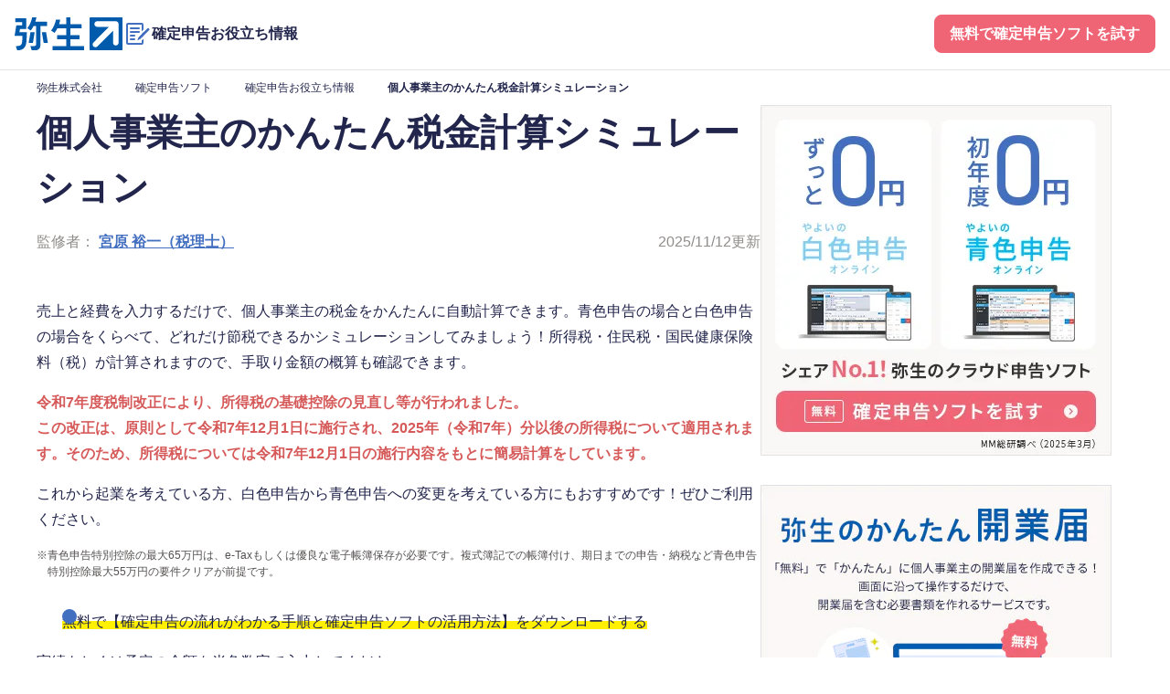

--- FILE ---
content_type: text/html
request_url: https://www.yayoi-kk.co.jp/shinkoku/oyakudachi/simulation/
body_size: 12327
content:
<!DOCTYPE html>
<html lang="ja">
  <head>
    <meta charset="UTF-8">
    <meta name="viewport" content="width=device-width">
    <link rel="stylesheet" href="/common_oyakudachi/css/master.css">
<link rel="stylesheet" href="/common_oyakudachi/css/oyakudachi.css">
<link rel="icon" href="/favicon.ico">

<script src="/common_oyakudachi/js/general/init.js"></script>
<script src="/common_oyakudachi/js/general/main.js" defer></script>
<script src="/common_oyakudachi/js/oyakudachi-wp.js" defer></script>


    <meta name="robots" content="index, follow, max-image-preview:large, max-snippet:-1, max-video-preview:-1">

	<!-- This site is optimized with the Yoast SEO plugin v22.7 - https://yoast.com/wordpress/plugins/seo/ -->
	<title>個人事業主【かんたん税金計算シミュレーション】確定申告お役立ち情報 - 弥生株式会社【公式】</title>
	<meta name="description" content="確定申告でどれだけ節税できるか、青色申告の場合と白色申告の場合をくらべてシミュレーションしてみましょう！売上と経費を入力するだけで、かんたんに所得税・住民税・国民健康保険料が計算できます。">
	<link rel="canonical" href="https://www.yayoi-kk.co.jp/shinkoku/oyakudachi/simulation/">
	<meta property="og:locale" content="ja_JP">
	<meta property="og:type" content="article">
	<meta property="og:title" content="個人事業主【かんたん税金計算シミュレーション】確定申告お役立ち情報 - 弥生株式会社【公式】">
	<meta property="og:description" content="確定申告でどれだけ節税できるか、青色申告の場合と白色申告の場合をくらべてシミュレーションしてみましょう！売上と経費を入力するだけで、かんたんに所得税・住民税・国民健康保険料が計算できます。">
	<meta property="og:url" content="https://www.yayoi-kk.co.jp/shinkoku/oyakudachi/simulation/">
	<meta property="og:site_name" content="確定申告お役立ち情報">
	<meta property="article:modified_time" content="2025-11-12T11:40:58+09:00">
	<meta property="og:image" content="https://www.yayoi-kk.co.jp/shinkoku/oyakudachi/wp-content/uploads/2024/05/gtop_og-1.png">
	<meta property="og:image:width" content="1200">
	<meta property="og:image:height" content="630">
	<meta property="og:image:type" content="image/png">
	<meta name="twitter:card" content="summary_large_image">
	<meta name="twitter:title" content="個人事業主【かんたん税金計算シミュレーション】確定申告お役立ち情報 - 弥生株式会社【公式】">
	<meta name="twitter:description" content="確定申告でどれだけ節税できるか、青色申告の場合と白色申告の場合をくらべてシミュレーションしてみましょう！売上と経費を入力するだけで、かんたんに所得税・住民税・国民健康保険料が計算できます。">
	<!-- / Yoast SEO plugin. -->


<link rel="dns-prefetch" href="//assets.adobedtm.com">
<script type="text/javascript" src="/shinkoku/oyakudachi/common_oyakudachi/js/jquery.js" id="jquery-js"></script>
<script type="text/javascript" src="https://assets.adobedtm.com/0c73f58e2a9e/e5d2d17cfd3b/launch-034047100e6f.min.js" id="adobedtm-js"></script>
<script type="text/javascript" src="/shinkoku/oyakudachi/common_oyakudachi/js/simulation/shinkoku-taxCalc-wp.js" id="shinkoku-tax-calc-js"></script>
<script type="text/javascript" src="/shinkoku/oyakudachi/common_oyakudachi/js/simulation/shinkoku-calculation-wp.js" id="shinkoku-calculation-js"></script>
			                <meta name="ssp-config-path" content="/wp-content/uploads/simply-static/configs/">
			
						<link rel="icon" href="/shinkoku/oyakudachi/wp-content/uploads/2024/05/favicon.ico" sizes="32x32">
<link rel="icon" href="/shinkoku/oyakudachi/wp-content/uploads/2024/05/favicon.ico" sizes="192x192">
<link rel="apple-touch-icon" href="/shinkoku/oyakudachi/wp-content/uploads/2024/05/favicon.ico">
<meta name="msapplication-TileImage" content="https://www.yayoi-kk.co.jp/shinkoku/oyakudachi/wp-content/uploads/2024/05/favicon.ico">
  </head>

  <body class="js-oyakudachi-articles">
    <!-- ========================= External code ========================= -->
    <!-- Google Tag Manager -->
<noscript><iframe src="//www.googletagmanager.com/ns.html?id=GTM-PF49TJ" height="0" width="0" style="display:none;visibility:hidden"></iframe></noscript>
<script>(function(w,d,s,l,i){w[l]=w[l]||[];w[l].push({'gtm.start':
new Date().getTime(),event:'gtm.js'});var f=d.getElementsByTagName(s)[0],
j=d.createElement(s),dl=l!='dataLayer'?'&l='+l:'';j.async=true;j.src=
'//www.googletagmanager.com/gtm.js?id='+i+dl;f.parentNode.insertBefore(j,f);
})(window,document,'script','dataLayer','GTM-PF49TJ');</script>
<!-- End Google Tag Manager -->
    <!-- ========================= External code ========================= -->

    <!-- ========================= Header ========================= -->
    <header class="acq-header js-acq-height-observer-header">
  <div class="acq-header_body js-acq-menu">
    <div class="acq-header_inner">
      <div class="acq-header_row">
        <div class="acq-header_row-group">
          <div class="acq-header-logo_wrap">
            
<div class="acq-header-logo">
<a href="/"><img src="/common_oyakudachi/img/general/logo/header/site.svg" alt="弥生" width="118" height="36"></a>
</div>
<!-- /acq-header-logo -->


            
<div class="acq-header-logo acq-header-logo_oyakudachi">
  <a href="/shinkoku/oyakudachi/">
    <span class="acq-header-logo_text acq-header-logo_text_oyakudachi"><img src="/common_oyakudachi/img/icon/header.svg" alt="" width="32" height="32"><span>確定申告お役立ち情報</span></span>
  </a>
</div>
<!-- /acq-header-logo -->
          </div>
<!-- /acq-header-logo_wrap -->
        </div>
<!-- /acq-header_row-group -->

        <div class="acq-header_row-group">
          <div class="acq-header-logo_wrap">
            
<div class="acq-header-cv acq-header-u-sp-show">
  <ul class="acq-header-cv_list acq-header-cv_list_oyakudachi">
    <li>
      <a href="/lp/shinkoku-ol-02/">無料で試す</a>
    </li>
  </ul>
</div>
<!-- /acq-header-cv -->            <div class="acq-header-menu acq-header-u-sp-show">
              <button type="button" class="acq-header-menu_btn fn-acq-menu_btn"><span class="acq-header-menu_btn-text fn-acq-menu_btn-text"></span></button>
              <div class="acq-header-menu_content fn-acq-menu_content">
                <div class="acq-header-menu_content-group">
                  <div class="acq-header-nav">
                    <p class="acq-header-nav_title"><b>記事カテゴリ</b></p>
                    <ul class="acq-header-nav_list" id="nav-category-list"></ul>
                  </div>
<!-- /acq-header-nav -->
                </div>
<!-- /acq-header-menu_content-group -->
              </div>
<!-- /acq-header-menu_content -->
              <div class="acq-header-menu_backdrop fn-acq-menu_backdrop"></div>
            </div>
            <!-- /acq-header-menu -->
            
<div class="acq-header-cv acq-header-u-pc-show">
  <ul class="acq-header-cv_list ">
        <li>
        <a class="acq-header-fixed-area_btn-item" href="/lp/shinkoku-ol-02/">無料で確定申告ソフトを試す</a>
    </li>
  </ul>
</div>
<!-- /acq-header-cv -->
          </div>
        </div>
<!-- /acq-header_row-group -->
      </div>
<!-- /acq-header_row -->
    </div>
<!-- /acq-header_inner -->
  </div>
<!-- /acq-header_body -->

  
<div class="acq-header-fixed-area js-acq-fixed-link">
    <div class="acq-header-fixed-area_btn">
      <a class="acq-header-fixed-area_btn-item" href="/lp/shinkoku-ol-02/">無料で確定申告ソフトを試す</a>
  </div>
<!-- /acq-header-fixed-area_btn -->
  </div>
<!-- /acq-header-fixed-area -->
</header>
    <!-- ========================= Header ========================= -->

<main class="acq-content-main">
  
<div class="acq-breadcrumb  -color-02">
            <ol class="acq-breadcrumb_inner">
                                <li>
                        <a href="/">
                            <span>弥生株式会社</span>
                        </a>
                    </li>
                                                <li>
                        <a href="/shinkoku/">
                            <span>確定申告ソフト</span>
                        </a>
                    </li>
                                                <li>
                        <a href="/shinkoku/oyakudachi/">
                            <span>確定申告お役立ち情報</span>
                        </a>
                    </li>
                                                <li>
                        <span>個人事業主のかんたん税金計算シミュレーション</span>
                    </li>
                                    </ol>
    </div>
<!-- /acq-breadcrumb -->
  <div class="oyakudachi-content-area">
    <div class="oyakudachi-content-area_inner">
      <div class="oyakudachi-content-lyt">
        <div class="oyakudachi-content-lyt_main">
          <article class="oyakudachi-content-lyt_article">
            <div class="oyakudachi-hdg-l1">
              <div class="oyakudachi-hdg-l1_content">
                <h1>個人事業主のかんたん税金計算シミュレーション</h1>

                
<div class="oyakudachi-hdg-l1_info">
      <div class="oyakudachi-hdg-l1_creators">
              <p class="oyakudachi-hdg-l1_editor">監修者：
                      <a href="/shinkoku/oyakudachi/author/yuichi-miyahara/">宮原 裕一（税理士）</a>
                              </p>
          </div>
      <p class="oyakudachi-hdg-l1_modifiedDate"><time datetime="2025-11-12" itemprop="datemodified">2025/11/12</time>更新</p>
  </div>
              </div>
<!-- oyakudachi-hdg-l1_content -->
            </div>
<!-- oyakudachi-hdg-l1 -->

            
<div class="acq-media oyakudachi-modal-bnr -center js-modal-bnr">
    <div class="oyakudachi-modal-bnr_inner">
        <div class="acq-media_item oyakudachi-modal-bnr_media">
            <a href="/lp/shinkoku-ol-02/" class="acq-media_link oyakudachi-modal-bnr_link">
                <p class="oyakudachi-modal-bnr_nod js-countdown" data-countdown-setting-key="default"></p>
                <div class="acq-media">
                    <div class="acq-media_item">
                                                    <picture>
                                <source media="(max-width: 767px)" srcset="/shinkoku/oyakudachi/wp-content/uploads/2026/01/countdown-bnr-sp-ichichosei2.webp" width="340" height="360">
                                <img src="/shinkoku/oyakudachi/wp-content/uploads/2026/01/countdown-bnr-pc.webp" alt="確定申告期間開始までのカウントダウンです" width="700" height="340">
                            </picture>
                                            </div>
                </div>
            </a>
        </div>
<!-- /oyakudachi-modal-bnr__media -->
        <button class="oyakudachi-modal-bnr_btn fn-modal-bnr_btn"><span class="oyakudachi-modal-bnr_btn-alt">バナーを閉じる</span></button>
    </div>
</div>
<!-- /oyakudachi-modal-bnr -->


<p>売上と経費を入力するだけで、個人事業主の税金をかんたんに自動計算できます。青色申告の場合と白色申告の場合をくらべて、どれだけ節税できるかシミュレーションしてみましょう！所得税・住民税・国民健康保険料（税）が計算されますので、手取り金額の概算も確認できます。</p>




<p><strong style="color: #D65A5A; font-weight: bold;">令和7年度税制改正により、所得税の基礎控除の見直し等が行われました。<br>この改正は、原則として令和7年12月1日に施行され、2025年（令和7年）分以後の所得税について適用されます。そのため、所得税については令和7年12月1日の施行内容をもとに簡易計算をしています。</strong></p>




<p>これから起業を考えている方、白色申告から青色申告への変更を考えている方にもおすすめです！ぜひご利用ください。</p>



<ul class="acq-list-note">
      <li>
<small>※<span class="acq-list-note_body">青色申告特別控除の最大65万円は、e-Taxもしくは優良な電子帳簿保存が必要です。複式簿記での帳簿付け、期日までの申告・納税など青色申告特別控除最大55万円の要件クリアが前提です。</span>
</small>    </li>
      </ul>



<p><a class="cta-text-link" href="/wp/shinkoku/form/kakuteishinkoku_book.html"><span>無料で【確定申告の流れがわかる手順と確定申告ソフトの活用方法】をダウンロードする</span></a></p>




<p>実績もしくは予定の金額を半角数字で入力してください。</p>



            <noscript>（JavaScriptを有効にしてください。）</noscript>
            <div id="detail_block" class="acq-box oyakudachi-simulation-box">
              <h2 class="acq-box_hdg acq-u-ta-left">個人事業主のかんたん税金計算</h2>
              <div id="simulation_block">
                <div id="section_02" class="calculation_block">
                  <div class="calculation_body">
                    <dl class="oyakudachi-simulation-list">
                      <div class="oyakudachi-simulation-list_inner">
                        <dt class="oyakudachi-simulation-list_title"><label for="main_01">1年間の売上金額</label></dt>
                        <dd class="oyakudachi-simulation-list_content">
<input type="text" id="main_01" class="oyakudachi-simulation-list_input input_01" value="0"><span class="suffix">円</span>
</dd>
                      </div>
                      <div class="oyakudachi-simulation-list_inner">
                        <dt class="oyakudachi-simulation-list_title">
<label for="main_02">1年間の経費・仕入金額</label>
                          <span class="oyakudachi-simulation-note">（次に入力する「給与の額」を除く）</span>
                        </dt>
                        <dd class="oyakudachi-simulation-list_content">
<input type="text" id="main_02" class="oyakudachi-simulation-list_input input_01" value="0"><span class="suffix">円</span>
</dd>
                      </div>
                      <div class="oyakudachi-simulation-list_inner">
                        <dt class="oyakudachi-simulation-list_title">
<label for="main_03"><a href="https://www.nta.go.jp/taxes/shiraberu/taxanswer/shotoku/2075.htm" class="oyakudachi-simulation-link" target="_blank">事業に従事した配偶者その他の親族に支払った給与の額 <img src="/common_oyakudachi/img/general/icon/help.svg" alt="ヒント" class="icon-hint oyakudachi-simulation-hint"></a></label><br>
                          <span class="oyakudachi-simulation-note">すべて配偶者に支払った給与としてシミュレーションします。<br>なお、事業専従者については、配偶者控除や扶養控除を受けることはできません。</span>
                        </dt>
                        <dd class="oyakudachi-simulation-list_content">
<input type="text" id="main_03" class="oyakudachi-simulation-list_input input_01" value="0"><span class="suffix">円</span>
</dd>
                      </div>
                    </dl>
                    <div id="deduction_block" class="acq-box -border -sm">
                      <h3 class="acq-box_hdg oyakudachi-simulation-hdg">所得控除<span class="oyakudachi-simulation-note-02">※ 半角数字で入力</span>
</h3>
                      <dl>
                        <div class="oyakudachi-simulation-list_inner">
                          <dt><a href="https://www.nta.go.jp/taxes/shiraberu/taxanswer/shotoku/1199.htm" class="oyakudachi-simulation-link" target="_blank">基礎控除 <img src="/common_oyakudachi/img/general/icon/help.svg" alt="ヒント" class="icon-hint oyakudachi-simulation-hint"></a></dt>
                          <dd class="oyakudachi-simulation-txt">利益により変動</dd>
                        </div>
                      </dl>
                      <dl id="deduction_body" class="oyakudachi-simulation-toggle">
                        <dt class="oyakudachi-simulation-toggle_btn-wrap">
                          <button class="oyakudachi-simulation-toggle_btn" type="button"><span class="oyakudachi-simulation-toggle_btn-txt">基礎控除以外の金額を設定する</span></button>
                        </dt>
                        <dd class="oyakudachi-simulation-toggle_content">
                          <ul id="deduction_input_list" class="oyakudachi-simulation-toggle_list">
                            <li class="oyakudachi-simulation-toggle_item">
                              <div class="oyakudachi-simulation-list_inner">
                                <label for="deduction_02" class="text_side"><a href="https://www.nta.go.jp/taxes/shiraberu/taxanswer/shotoku/1110.htm" class="oyakudachi-simulation-link" target="_blank">雑損控除 <img src="/common_oyakudachi/img/general/icon/help.svg" alt="ヒント" class="icon-hint oyakudachi-simulation-hint"></a></label>
                                <div class="oyakudachi-simulation-list_content input_side">
<input type="text" id="deduction_02" class="oyakudachi-simulation-list_input input_02" value="0"><span class="suffix">円</span>
</div>
                              </div>
                            </li>
                            <li class="oyakudachi-simulation-toggle_item">
                              <div class="oyakudachi-simulation-list_inner">
                                <label for="deduction_03" class="text_side"><a href="https://www.nta.go.jp/taxes/shiraberu/taxanswer/shotoku/1120.htm" class="oyakudachi-simulation-link" target="_blank">医療費控除 <img src="/common_oyakudachi/img/general/icon/help.svg" alt="ヒント" class="icon-hint oyakudachi-simulation-hint"></a></label>
                                <div class="oyakudachi-simulation-list_content input_side">
<input type="text" id="deduction_03" class="oyakudachi-simulation-list_input input_02" value="0"><span class="suffix">円</span>
</div>
                              </div>
                            </li>
                            <li class="oyakudachi-simulation-toggle_item">
                              <div class="oyakudachi-simulation-list_inner">
                                <label for="deduction_04" class="text_side"><a href="https://www.nta.go.jp/taxes/shiraberu/taxanswer/shotoku/1130.htm" class="oyakudachi-simulation-link" target="_blank">社会保険料控除 <img src="/common_oyakudachi/img/general/icon/help.svg" alt="ヒント" class="icon-hint oyakudachi-simulation-hint"></a></label>
                                <div class="oyakudachi-simulation-list_content input_side">
<input type="text" id="deduction_04" class="oyakudachi-simulation-list_input input_02" value="0"><span class="suffix">円</span>
</div>
                              </div>
                            </li>
                            <li class="oyakudachi-simulation-toggle_item">
                              <div class="oyakudachi-simulation-list_inner">
                                <label for="deduction_05" class="text_side"><a href="https://www.nta.go.jp/taxes/shiraberu/taxanswer/shotoku/1135.htm" class="oyakudachi-simulation-link" target="_blank">小規模企業共済等掛金控除 <img src="/common_oyakudachi/img/general/icon/help.svg" alt="ヒント" class="icon-hint oyakudachi-simulation-hint"></a></label>
                                <div class="oyakudachi-simulation-list_content input_side">
<input type="text" id="deduction_05" class="oyakudachi-simulation-list_input input_02" value="0"><span class="suffix">円</span>
</div>
                              </div>
                            </li>
                            <li class="oyakudachi-simulation-toggle_item">
                              <div class="oyakudachi-simulation-list_inner">
                                <label for="deduction_06" class="text_side"><a href="https://www.nta.go.jp/taxes/shiraberu/taxanswer/shotoku/1140.htm" class="oyakudachi-simulation-link" target="_blank">生命保険料控除 <img src="/common_oyakudachi/img/general/icon/help.svg" alt="ヒント" class="icon-hint oyakudachi-simulation-hint"></a></label>
                                <div class="oyakudachi-simulation-list_content input_side">
<input type="text" id="deduction_06" class="oyakudachi-simulation-list_input input_02" value="0"><span class="suffix">円</span>
</div>
                              </div>
                            </li>
                            <li class="oyakudachi-simulation-toggle_item">
                              <div class="oyakudachi-simulation-list_inner">
                                <label for="deduction_07" class="text_side"><a href="https://www.nta.go.jp/taxes/shiraberu/taxanswer/shotoku/1145.htm" class="oyakudachi-simulation-link" target="_blank">地震保険料控除 <img src="/common_oyakudachi/img/general/icon/help.svg" alt="ヒント" class="icon-hint oyakudachi-simulation-hint"></a></label>
                                <div class="oyakudachi-simulation-list_content input_side">
<input type="text" id="deduction_07" class="oyakudachi-simulation-list_input input_02" value="0"><span class="suffix">円</span>
</div>
                              </div>
                            </li>
                            <li class="oyakudachi-simulation-toggle_item">
                              <div class="oyakudachi-simulation-list_inner">
                                <label for="deduction_08" class="text_side"><a href="https://www.nta.go.jp/taxes/shiraberu/taxanswer/shotoku/1150.htm" class="oyakudachi-simulation-link" target="_blank">寄附金控除 <img src="/common_oyakudachi/img/general/icon/help.svg" alt="ヒント" class="icon-hint oyakudachi-simulation-hint"></a></label>
                                <div class="oyakudachi-simulation-list_content input_side">
<input type="text" id="deduction_08" class="oyakudachi-simulation-list_input input_02" value="0"><span class="suffix">円</span>
</div>
                              </div>
                            </li>
                            <li class="oyakudachi-simulation-toggle_item">
                              <div class="oyakudachi-simulation-list_inner">
                                <label for="deduction_09" class="text_side"><a href="https://www.nta.go.jp/taxes/shiraberu/taxanswer/shotoku/1170.htm" class="oyakudachi-simulation-link" target="_blank">寡婦 <img src="/common_oyakudachi/img/general/icon/help.svg" alt="ヒント" class="icon-hint oyakudachi-simulation-hint"></a>、<a href="https://www.nta.go.jp/taxes/shiraberu/taxanswer/shotoku/1171.htm" class="oyakudachi-simulation-link" target="_blank">ひとり親控除 <img src="/common_oyakudachi/img/general/icon/help.svg" alt="ヒント" class="icon-hint oyakudachi-simulation-hint"></a></label>
                                <div class="oyakudachi-simulation-list_content input_side">
<input type="text" id="deduction_09" class="oyakudachi-simulation-list_input input_02" value="0"><span class="suffix">円</span>
</div>
                              </div>
                            </li>
                            <li class="oyakudachi-simulation-toggle_item">
                              <div class="oyakudachi-simulation-list_inner">
                                <label for="deduction_10" class="text_side"><a href="https://www.nta.go.jp/taxes/shiraberu/taxanswer/shotoku/1175.htm" class="oyakudachi-simulation-link" target="_blank">勤労学生 <img src="/common_oyakudachi/img/general/icon/help.svg" alt="ヒント" class="icon-hint oyakudachi-simulation-hint"></a><br><a href="https://www.nta.go.jp/taxes/shiraberu/taxanswer/shotoku/1160.htm" class="oyakudachi-simulation-link" target="_blank">障害者控除 <img src="/common_oyakudachi/img/general/icon/help.svg" alt="ヒント" class="icon-hint oyakudachi-simulation-hint"></a></label>
                                <div class="oyakudachi-simulation-list_content input_side">
<input type="text" id="deduction_10" class="oyakudachi-simulation-list_input input_02" value="0"><span class="suffix">円</span>
</div>
                              </div>
                            </li>
                            <li class="oyakudachi-simulation-toggle_item">
                              <div class="oyakudachi-simulation-list_inner">
                                <label for="deduction_11" class="text_side"><a href="https://www.nta.go.jp/taxes/shiraberu/taxanswer/shotoku/1191.htm" class="oyakudachi-simulation-link" target="_blank">配偶者控除 <img src="/common_oyakudachi/img/general/icon/help.svg" alt="ヒント" class="icon-hint oyakudachi-simulation-hint"></a></label>
                                <div class="oyakudachi-simulation-list_content input_side">
<input type="text" id="deduction_11" class="oyakudachi-simulation-list_input input_02" value="0"><span class="suffix">円</span>
</div>
                              </div>
                            </li>
                            <li class="oyakudachi-simulation-toggle_item">
                              <div class="oyakudachi-simulation-list_inner">
                                <label for="deduction_12" class="text_side"><a href="https://www.nta.go.jp/taxes/shiraberu/taxanswer/shotoku/1195.htm" class="oyakudachi-simulation-link" target="_blank">配偶者特別控除 <img src="/common_oyakudachi/img/general/icon/help.svg" alt="ヒント" class="icon-hint oyakudachi-simulation-hint"></a></label>
                                <div class="oyakudachi-simulation-list_content input_side">
<input type="text" id="deduction_12" class="oyakudachi-simulation-list_input input_02" value="0"><span class="suffix">円</span>
</div>
                              </div>
                            </li>
                            <li class="oyakudachi-simulation-toggle_item add_list_last">
                              <div class="oyakudachi-simulation-list_inner">
                                <label for="deduction_13" class="text_side"><a href="https://www.nta.go.jp/taxes/shiraberu/taxanswer/shotoku/1180.htm" class="oyakudachi-simulation-link" target="_blank">扶養控除 <img src="/common_oyakudachi/img/general/icon/help.svg" alt="ヒント" class="icon-hint oyakudachi-simulation-hint"></a></label>
                                <div class="oyakudachi-simulation-list_content input_side">
<input type="text" id="deduction_13" class="oyakudachi-simulation-list_input input_02" value="0"><span class="suffix">円</span>
</div>
                              </div>
                            </li>
                            <li class="oyakudachi-simulation-toggle_item add_list_last">
                              <div class="oyakudachi-simulation-list_inner">
                                <label for="deduction_14" class="text_side">特定親族特別控除</label>
                                <div class="oyakudachi-simulation-list_content input_side">
<input type="text" id="deduction_14" class="oyakudachi-simulation-list_input input_02" value="0"><span class="suffix">円</span>
</div>
                              </div>
                            </li>
                            <li id="total_deduction" class="oyakudachi-simulation-total">
                              <div class="oyakudachi-simulation-list_inner">
                                <label for="deduction_total" class="text_side">所得控除額合計<br><span class="oyakudachi-simulation-note">基礎控除を除いた所得控除額の合計を表示しています。「計算する」を押すと基礎控除も含めて税金計算します。</span></label>
                                <div class="oyakudachi-simulation-list_content input_side">
<input type="text" id="deduction_total" class="oyakudachi-simulation-list_input input_02" disabled value=""><span class="suffix">円</span>
</div>
                              </div>
                            </li>
                          </ul>
                        </dd>
                      </dl>
                    </div>
<!-- /acq-box -->
                    <ul class="oyakudachi-simulation-btn-list btn_area">
                      <li><button type="button" id="calc_reset" class="acq-btn -color-03 -sm"><span>リセット</span></button></li>
                      <li><button type="button" id="calc_calculation" class="acq-btn -color-02"><span>計算する</span></button></li>
                    </ul>
                  </div>
                </div>
                <div id="section_03" class="oyakudachi-simulation-result calculation_block">
                  <div class="calculation_body">
                    <p class="oyakudachi-simulation-result_txt">あなたの利益は<b id="result_01" class="acq-u-color-primary">0</b>円なので</p>
                    <ul class="acq-list-note">
                      <li><small>※<span class="acq-list-note_body">家族への給与支払額を除く</span></small></li>
                    </ul>
                    <div class="acq-box -border -sm">
                      <p class="oyakudachi-simulation-result_txt-02"><strong><span class="acq-u-color-primary">青色申告</span>の場合、<span class="oyakudachi-simulation-result_txt-03">およそ<span id="result_02" class="acq-u-color-highlight">0</span>円<span class="acq-u-color-highlight">お得！</span></span></strong></p>
                    </div>
<!-- /acq-box -->
                    <div class="acq-table -scroll-sp oyakudachi-simulation-table">
                      <table>
                        <colgroup>
                          <col class="acq-u-width-50">
                          <col>
                        </colgroup>
                        <thead>
                          <tr>
                            <th class="oyakudachi-simulation-table_blue">青色申告特別控除65万円の場合の納税額<br><span id="result_07" class="oyakudachi-simulation-num">0</span>円</th>
                            <th class="oyakudachi-simulation-table_gray">白色申告の場合の納税額<br><span id="result_03" class="oyakudachi-simulation-num">0</span>円</th>
                          </tr>
                        </thead>
                        <tbody>
                          <tr>
                            <td>
                              <dl class="oyakudachi-simulation-list">
                                <div class="oyakudachi-simulation-list_inner">
                                  <dt class="oyakudachi-simulation-list_title">所得税額<span class="oyakudachi-simulation-note">（復興特別所得税含む）</span>
</dt>
                                  <dd class="oyakudachi-simulation-list_content">
<span id="result_08" class="oyakudachi-simulation-num">0</span>円</dd>
                                </div>
                              </dl>
                            </td>
                            <td>
                              <dl class="oyakudachi-simulation-list">
                                <div class="oyakudachi-simulation-list_inner">
                                  <dt class="oyakudachi-simulation-list_title">所得税額<span class="oyakudachi-simulation-note">（復興特別所得税含む）</span>
</dt>
                                  <dd class="oyakudachi-simulation-list_content">
<span id="result_04" class="oyakudachi-simulation-num">0</span>円</dd>
                                </div>
                              </dl>
                            </td>
                          </tr>
                          <tr>
                            <td>
                              <dl class="oyakudachi-simulation-list">
                                <div class="oyakudachi-simulation-list_inner">
                                  <dt class="oyakudachi-simulation-list_title">住民税額</dt>
                                  <dd class="oyakudachi-simulation-list_content">
<span id="result_09" class="oyakudachi-simulation-num">0</span>円</dd>
                                </div>
                              </dl>
                            </td>
                            <td>
                              <dl class="oyakudachi-simulation-list">
                                <div class="oyakudachi-simulation-list_inner">
                                  <dt class="oyakudachi-simulation-list_title">住民税額</dt>
                                  <dd class="oyakudachi-simulation-list_content">
<span id="result_05" class="oyakudachi-simulation-num">0</span>円</dd>
                                </div>
                              </dl>
                            </td>
                          </tr>
                          <tr>
                            <td>
                              <dl class="oyakudachi-simulation-list">
                                <div class="oyakudachi-simulation-list_inner">
                                  <dt class="oyakudachi-simulation-list_title">国民健康保険料</dt>
                                  <dd class="oyakudachi-simulation-list_content">
<span id="result_10" class="oyakudachi-simulation-num">0</span>円</dd>
                                </div>
                              </dl>
                            </td>
                            <td>
                              <dl class="oyakudachi-simulation-list">
                                <div class="oyakudachi-simulation-list_inner">
                                  <dt class="oyakudachi-simulation-list_title">国民健康保険料</dt>
                                  <dd class="oyakudachi-simulation-list_content">
<span id="result_06" class="oyakudachi-simulation-num">0</span>円</dd>
                                </div>
                              </dl>
                            </td>
                          </tr>
                        </tbody>
                      </table>
                    </div>
<!-- /tbl-lyt-scroll -->
                  </div>
                  <div class="oyakudachi-simulation-btn-list btn_area"><button type="button" id="calc_restart" class="acq-btn -color-02"><span>ほかの金額で計算する</span></button></div>
                </div>
<!--/calculation_block-->
              </div>
<!--/simulation_block-->
            </div>

            <div class="acq-media">
  <div class="acq-media_item">
    <a href="/lp/shinkoku-ol-02/" class="acq-media_link">
      <picture>
                  <source media="(max-width: 767px)" srcset="/shinkoku/oyakudachi/wp-content/uploads/2024/05/content-02_sp.webp" width="343" height="229">
                <img fetchpriority="high" decoding="async" src="/shinkoku/oyakudachi/wp-content/uploads/2024/05/content-02.webp" alt="" width="792" height="400">
      </picture>
    </a>
  </div>
  <!-- /acq-media_item -->
</div>
<!-- /acq-media -->


<div>
  <ul class="acq-list-note">
          <li>
<small>※<span class="acq-list-note_body">上記シミュレーションは2025年（令和7年）4月時点の法令を基礎として個人事業主向けに所得税・住民税・国民健康保険料（税）の納税額の簡易計算をしております。<br>
<strong style="color: #D65A5A; font-weight: bold;"><br>
なお、令和7年度税制改正により、所得税の基礎控除の見直し等が行われました。<br>
この改正は、原則として令和7年12月1日に施行され、2025年（令和7年）分以後の所得税について適用されます。そのため、所得税については令和7年12月1日の施行内容をもとに簡易計算をしています。<br>
</strong><br>
</span>
</small>    </li>
          <li>
<small>※<span class="acq-list-note_body">国民健康保険料は東京都千代田区で採用されている「旧ただし書き方式」の「単身者、介護分保険料なし」、2025年度（令和7年度）の料率での概算です。国民健康保険料に関する各種減額制度が適用できる場合があります。</span>
</small>    </li>
          <li>
<small>※<span class="acq-list-note_body">申告先の自治体や、扶養親族の人数などによっては、概算金額に大きな違いが出る事があります。</span>
</small>    </li>
          <li>
<small>※<span class="acq-list-note_body">住民税は東京23区の場合で「控除対象配偶者及び扶養親族がいない場合」での概算です。</span>
</small>    </li>
          <li>
<small>※<span class="acq-list-note_body">事業者本人の納税額の概算で算出しています。事業専従者自身にかかる納税額等は含まれません。</span>
</small>    </li>
          <li>
<small>※<span class="acq-list-note_body">赤字の時の概算には、固定的に発生する税金などは、計算に含めておりません。</span>
</small>    </li>
          <li>
<small>※<span class="acq-list-note_body">簡易シミュレーションのため、上限額チェックなどは行っていません。あくまでも目安としてご利用ください。</span>
</small>    </li>
      </ul>
</div>


<div class="acq-media">
  <div class="acq-media_item">
    <a href="/shinkoku/seminar/shinkoku-2601/" class="acq-media_link">
          <img decoding="async" src="/shinkoku/oyakudachi/wp-content/uploads/2026/01/banner-02-700.webp" alt="" width="700" height="172">
    </a>
  </div>
<!-- /acq-media_item -->
</div>
<!-- /acq-media -->

  <div class="oyakudachi-box-profile -border">
    <div class="oyakudachi-box-profile_content">
<p class="oyakudachi-box-profile_title">この記事の監修者<a href="/shinkoku/oyakudachi/author/yuichi-miyahara/" class="oyakudachi-box-profile_title-main">宮原 裕一（税理士）</a></p>
<p>&#12300;<a href="http://www.ymtax.jp/" target="_blank">&#23470;&#21407;&#35029;&#19968;&#31246;&#29702;&#22763;&#20107;&#21209;&#25152;<img decoding="async" alt="&#26032;&#35215;&#12479;&#12502;&#12391;&#38283;&#12367;" class="acq-icon-link" height="16" src="/common_oyakudachi/img/general/filter/blank.svg" width="16"></a>&#12301;&#20195;&#34920;&#31246;&#29702;&#22763;&#12290;&#24357;&#29983;&#35469;&#23450;&#12452;&#12531;&#12473;&#12488;&#12521;&#12463;&#12479;&#12540;&#12290;<br>
&#24357;&#29983;&#20250;&#35336;&#12434;20&#24180;&#20351;&#12356;&#20498;&#12375;&#12289;&#32076;&#29702;&#26989;&#21209;&#12434;&#21177;&#29575;&#21270;&#12375;&#12390;&#32076;&#21942;&#12395;&#24441;&#31435;&#12390;&#12427;&#12494;&#12454;&#12495;&#12454;&#12434;&#30906;&#31435;&#12290;&#32076;&#21942;&#32773;&#12398;&#12469;&#12509;&#12540;&#12488;&#12513;&#12531;&#12496;&#12540;&#12392;&#12375;&#12390;&#20250;&#35336;&#20107;&#21209;&#25152;&#12434;&#21942;&#12416;&#19968;&#26041;&#12289;&#33258;&#36523;&#12364;&#36939;&#21942;&#12377;&#12427;&#24773;&#22577;&#12469;&#12452;&#12488;&#12300;&#24357;&#29983;&#12510;&#12452;&#12473;&#12479;&#12540;&#12301;&#12399;&#20840;&#22269;&#12398;&#24357;&#29983;&#12518;&#12540;&#12470;&#12540;&#12363;&#12425;&#22909;&#35413;&#12434;&#21338;&#12375;&#12390;&#12356;&#12427;&#12290;</p>


</div>
<!-- /oyakudachi-box-profile_content -->
    <div class="oyakudachi-box-profile_img">
              <img src="/shinkoku/oyakudachi/wp-content/uploads/2024/05/writer-06.webp" alt="" width="48" height="48">
          </div>
  </div>
<!-- /oyakudachi-box-profile -->
          </article>

          <div class="oyakudachi-content-lyt_section">
            
<div class="acq-lyt-col js-oyakudachi-articles-category-02">
      <div class="acq-lyt-col_item fn-oyakudachi-articles-category-02_item is-current">
      <a href="/shinkoku/oyakudachi/kisochishiki-list/" class="acq-card -lg-pc">
        <div class="acq-card_content">
          <span class="acq-card_title"><em>「確定申告の基礎知識」</em>についての記事をもっと見る</span>
        </div>
<!-- /acq-card_content -->
        <span class="acq-card_img"><img src="/common_oyakudachi/img/icon/card.svg" alt="" width="80" height="80"></span>
      </a>
    </div>
  </div>
<!-- /acq-lyt-col -->

<h2 class="oyakudachi-hdg-l2-02">この記事を読んだ人が読んでいる記事</h2>
<ul class="acq-lyt-col">
      <li data-name="fixed-cost_variable-cost" class="acq-lyt-col_item fn-oyakudachi-articles_recommended-item">
      <div class="oyakudachi-card -invoice">
        <div class="oyakudachi-card_link ">
          <div class="oyakudachi-card_img fn-oyakudachi-articles_img-wrap">
                          <img alt="" width="100" height="100" class="fn-oyakudachi-articles_img" src="/shinkoku/oyakudachi/wp-content/uploads/2023/01/about.webp">
                      </div>
          <div class="oyakudachi-card_content">
            <a class="oyakudachi-card_title fn-oyakudachi-articles_link" href="/shinkoku/oyakudachi/about/">
              <b class="oyakudachi-card_title-content fn-oyakudachi-articles_title">確定申告とは？まったくわからない人向けに対象者や申告方法を解説！</b>
            </a>
            <div class="oyakudachi-card_text">
                            <p class="oyakudachi-card_date fn-oyakudachi-articles_modified-date">
                <span><span class="fn-oyakudachi-articles_modified-date-text">2025/12/16</span>更新</span>
              </p>
            </div>
<!-- oyakudachi-card_text -->
          </div>
<!-- oyakudachi-card_content -->
        </div>
      </div>
<!-- /oyakudachi-card -->
    </li>
      <li data-name="fixed-cost_variable-cost" class="acq-lyt-col_item fn-oyakudachi-articles_recommended-item">
      <div class="oyakudachi-card -invoice">
        <div class="oyakudachi-card_link ">
          <div class="oyakudachi-card_img fn-oyakudachi-articles_img-wrap">
                          <img alt="" width="100" height="100" class="fn-oyakudachi-articles_img" src="/shinkoku/oyakudachi/wp-content/uploads/2022/01/yarikata.webp">
                      </div>
          <div class="oyakudachi-card_content">
            <a class="oyakudachi-card_title fn-oyakudachi-articles_link" href="/shinkoku/oyakudachi/yarikata/">
              <b class="oyakudachi-card_title-content fn-oyakudachi-articles_title">確定申告のやり方は？初めての方向けに流れを簡単に解説【動画付き】</b>
            </a>
            <div class="oyakudachi-card_text">
                            <p class="oyakudachi-card_date fn-oyakudachi-articles_modified-date">
                <span><span class="fn-oyakudachi-articles_modified-date-text">2025/09/03</span>更新</span>
              </p>
            </div>
<!-- oyakudachi-card_text -->
          </div>
<!-- oyakudachi-card_content -->
        </div>
      </div>
<!-- /oyakudachi-card -->
    </li>
      <li data-name="fixed-cost_variable-cost" class="acq-lyt-col_item fn-oyakudachi-articles_recommended-item">
      <div class="oyakudachi-card -invoice">
        <div class="oyakudachi-card_link ">
          <div class="oyakudachi-card_img fn-oyakudachi-articles_img-wrap">
                          <img alt="" width="100" height="100" class="fn-oyakudachi-articles_img" src="/shinkoku/oyakudachi/wp-content/uploads/2021/11/software.webp">
                      </div>
          <div class="oyakudachi-card_content">
            <a class="oyakudachi-card_title fn-oyakudachi-articles_link" href="/shinkoku/oyakudachi/software/">
              <b class="oyakudachi-card_title-content fn-oyakudachi-articles_title">【2026年提出】個人事業主におすすめの会計ソフト（確定申告ソフト）は？初心者向けに解説</b>
            </a>
            <div class="oyakudachi-card_text">
                            <p class="oyakudachi-card_date fn-oyakudachi-articles_modified-date">
                <span><span class="fn-oyakudachi-articles_modified-date-text">2025/12/10</span>更新</span>
              </p>
            </div>
<!-- oyakudachi-card_text -->
          </div>
<!-- oyakudachi-card_content -->
        </div>
      </div>
<!-- /oyakudachi-card -->
    </li>
      <li data-name="fixed-cost_variable-cost" class="acq-lyt-col_item fn-oyakudachi-articles_recommended-item">
      <div class="oyakudachi-card -invoice">
        <div class="oyakudachi-card_link ">
          <div class="oyakudachi-card_img fn-oyakudachi-articles_img-wrap">
                          <img alt="" width="100" height="100" class="fn-oyakudachi-articles_img" src="/shinkoku/oyakudachi/wp-content/uploads/2023/01/syotokuzei.webp">
                      </div>
          <div class="oyakudachi-card_content">
            <a class="oyakudachi-card_title fn-oyakudachi-articles_link" href="/shinkoku/oyakudachi/20230105-18/">
              <b class="oyakudachi-card_title-content fn-oyakudachi-articles_title">所得税とは？計算方法や税率、節税対策をわかりやすく解説</b>
            </a>
            <div class="oyakudachi-card_text">
                            <p class="oyakudachi-card_date fn-oyakudachi-articles_modified-date">
                <span><span class="fn-oyakudachi-articles_modified-date-text">2025/10/17</span>更新</span>
              </p>
            </div>
<!-- oyakudachi-card_text -->
          </div>
<!-- oyakudachi-card_content -->
        </div>
      </div>
<!-- /oyakudachi-card -->
    </li>
      <li data-name="fixed-cost_variable-cost" class="acq-lyt-col_item fn-oyakudachi-articles_recommended-item">
      <div class="oyakudachi-card -invoice">
        <div class="oyakudachi-card_link ">
          <div class="oyakudachi-card_img fn-oyakudachi-articles_img-wrap">
                          <img alt="" width="100" height="100" class="fn-oyakudachi-articles_img" src="/shinkoku/oyakudachi/wp-content/uploads/2022/12/freelance.webp">
                      </div>
          <div class="oyakudachi-card_content">
            <a class="oyakudachi-card_title fn-oyakudachi-articles_link" href="/shinkoku/oyakudachi/freelance/">
              <b class="oyakudachi-card_title-content fn-oyakudachi-articles_title">フリーランスが納める税金とは？種類や支払時期、節税対策を解説</b>
            </a>
            <div class="oyakudachi-card_text">
                            <p class="oyakudachi-card_date fn-oyakudachi-articles_modified-date">
                <span><span class="fn-oyakudachi-articles_modified-date-text">2025/11/18</span>更新</span>
              </p>
            </div>
<!-- oyakudachi-card_text -->
          </div>
<!-- oyakudachi-card_content -->
        </div>
      </div>
<!-- /oyakudachi-card -->
    </li>
      <li data-name="fixed-cost_variable-cost" class="acq-lyt-col_item fn-oyakudachi-articles_recommended-item">
      <div class="oyakudachi-card -invoice">
        <div class="oyakudachi-card_link ">
          <div class="oyakudachi-card_img fn-oyakudachi-articles_img-wrap">
                          <img alt="" width="100" height="100" class="fn-oyakudachi-articles_img" src="/shinkoku/oyakudachi/wp-content/uploads/2022/12/shohizei.webp">
                      </div>
          <div class="oyakudachi-card_content">
            <a class="oyakudachi-card_title fn-oyakudachi-articles_link" href="/shinkoku/oyakudachi/shohizei/">
              <b class="oyakudachi-card_title-content fn-oyakudachi-articles_title">消費税の確定申告とは？計算方法や必要書類・書き方を解説</b>
            </a>
            <div class="oyakudachi-card_text">
                            <p class="oyakudachi-card_date fn-oyakudachi-articles_modified-date">
                <span><span class="fn-oyakudachi-articles_modified-date-text">2025/04/28</span>更新</span>
              </p>
            </div>
<!-- oyakudachi-card_text -->
          </div>
<!-- oyakudachi-card_content -->
        </div>
      </div>
<!-- /oyakudachi-card -->
    </li>
  </ul>
          </div>
<!-- /oyakudachi-content-lyt_section -->
        </div>
<!-- /oyakudachi-content-lyt_main -->
        <div class="oyakudachi-content-lyt_aside">
                  <div class="acq-media">
            <div class="acq-media_item">
                <a href="/lp/shinkoku-ol-02/" class="acq-media_link">
                                            <picture>
                            <source media="(max-width: 767px)" srcset="/shinkoku/oyakudachi/wp-content/uploads/2025/06/aside-01_sp-1.webp" height="172">
                            <img src="/shinkoku/oyakudachi/wp-content/uploads/2025/06/aside-01-1.webp" alt="ずっと0円 やよいの白色申告オンライン 初年度0円 やよいの青色申告オンライン シェアNo.1！弥生のクラウド申告ソフト 無料 確定申告ソフトを試す MM総研調べ（2025年3月）" height="384">
                        </picture>
                                    </a>
            </div>
<!-- /.acq-media_item -->
        </div>
<!-- /.acq-media -->
            <div class="acq-media">
            <div class="acq-media_item">
                <a href="/kigyo/starting/" class="acq-media_link">
                                            <picture>
                            <source media="(max-width: 767px)" srcset="/shinkoku/oyakudachi/wp-content/uploads/2024/05/aside-02_sp.webp" height="172">
                            <img src="/shinkoku/oyakudachi/wp-content/uploads/2024/05/aside-02.webp" alt="弥生のかんたん開業届 「無料」で「かんたん」に個人事業主を作成できる！ 画面に沿って操作するだけで、開業届を含む必要書類を作れるサービスです。 無料！ 作成はこちらから" height="384">
                        </picture>
                                    </a>
            </div>
<!-- /.acq-media_item -->
        </div>
<!-- /.acq-media -->
    
<div class="oyakudachi-box-aside ">
  <div class="oyakudachi-box-aside_head">
    <h2 class="oyakudachi-box-aside_title">カテゴリ一覧</h2>
  </div>
<!-- /oyakudachi-box-aside_head -->

  <ul class="oyakudachi-box-aside_list -category js-oyakudachi-articles-category" id="category-list" data-current="kisochishiki-list"></ul>
</div>

          <div class="oyakudachi-content-lyt_sticky">
              <div class="oyakudachi-box-aside" id="ranking">
    <div class="oyakudachi-box-aside_head">
      <h2 class="oyakudachi-box-aside_title">人気ランキング</h2>
      <p class="oyakudachi-box-aside_subtitle" id="date_range"></p>
    </div>
<!-- /oyakudachi-box-aside_head -->

    <ul class="oyakudachi-box-aside_list -rankings"></ul>
  </div>
<!-- /oyakudachi-box-aside -->
        <div class="acq-media">
            <div class="acq-media_item">
                <a href="/lp/shinkoku-ol-02/" class="acq-media_link">
                                            <picture>
                            <source media="(max-width: 767px)" srcset="/shinkoku/oyakudachi/wp-content/uploads/2025/06/aside-01_sp-1.webp" height="172">
                            <img src="/shinkoku/oyakudachi/wp-content/uploads/2025/06/aside-01-1.webp" alt="ずっと0円 やよいの白色申告オンライン 初年度0円 やよいの青色申告オンライン シェアNo.1！弥生のクラウド申告ソフト 無料 確定申告ソフトを試す MM総研調べ（2025年3月）" height="384">
                        </picture>
                                    </a>
            </div>
<!-- /.acq-media_item -->
        </div>
<!-- /.acq-media -->
            <div class="acq-media">
            <div class="acq-media_item">
                <a href="/kigyo/starting/" class="acq-media_link">
                                            <picture>
                            <source media="(max-width: 767px)" srcset="/shinkoku/oyakudachi/wp-content/uploads/2024/05/aside-02_sp.webp" height="172">
                            <img src="/shinkoku/oyakudachi/wp-content/uploads/2024/05/aside-02.webp" alt="弥生のかんたん開業届 「無料」で「かんたん」に個人事業主を作成できる！ 画面に沿って操作するだけで、開業届を含む必要書類を作れるサービスです。 無料！ 作成はこちらから" height="384">
                        </picture>
                                    </a>
            </div>
<!-- /.acq-media_item -->
        </div>
<!-- /.acq-media -->
              </div>
<!-- /oyakudachi-content-lyt_sticky -->
        </div>
<!-- /oyakudachi-content-lyt_aside -->
      </div>
<!-- /oyakudachi-content-lyt -->
    </div>
<!-- /oyakudachi-content-area_inner -->
  </div>
<!-- /oyakudachi-content-area -->

  <div class="acq-content-area -color-02">
    <div class="acq-content-area_inner">
        <div class="acq-box-feature -color-02">
    <h2 class="acq-box-feature_hdg">
      <img class="acq-box-feature_hdg-icon" src="/common_oyakudachi/img/general/icon/beginner-mark.svg" alt="初心者" width="32" height="32"><span>無料ダウンロード資料</span>
    </h2>
    <p class="acq-box-feature_text">無料ですべてのお役立ち資料をダウンロードできます。</p>

    <div class="acq-lyt-col -col2-pc -center">
              <div class="acq-lyt-col_item">
          <div class="acq-card-05">
            <h3 class="acq-card-05_hdg acq-u-fs-md">「弥生のクラウド確定申告ソフト」がよくわかる資料</h3>
            <div class="acq-card-05_content acq-u-ta-left acq-u-fs-sm">
              <p>「やよいの白色申告 オンライン」<br>
「やよいの青色申告 オンライン」のメリットや機能、サポート内容やプランなどを解説！導入を検討している方におすすめ</p>
            </div>
<!-- /acq-card-05_content -->
            <div class="acq-card-05_btn"><a href="/wp/shinkoku/form/product_book.html" class="acq-btn">資料ダウンロード</a></div>
            <div class="acq-card-05_img"><img src="/shinkoku/oyakudachi/wp-content/uploads/2025/05/index-img-06.png" alt="" width="382" height="216"></div>
          </div>
<!-- /acq-card-05 -->
        </div>
<!-- /acq-lyt-col_item -->
              <div class="acq-lyt-col_item">
          <div class="acq-card-05">
            <h3 class="acq-card-05_hdg acq-u-fs-md">「Misoca」がよくわかる資料</h3>
            <div class="acq-card-05_content acq-u-ta-left acq-u-fs-sm">
              <p>「Misoca」のメリットや機能、サポート内容やプランなどを解説！<br>
導入を検討している方におすすめ</p>
            </div>
<!-- /acq-card-05_content -->
            <div class="acq-card-05_btn"><a href="/wp/misoca/form/product_book.html" class="acq-btn">資料ダウンロード</a></div>
            <div class="acq-card-05_img"><img src="/shinkoku/oyakudachi/wp-content/uploads/2025/05/index-img-07.png" alt="" width="382" height="216"></div>
          </div>
<!-- /acq-card-05 -->
        </div>
<!-- /acq-lyt-col_item -->
          </div>
          <p class="acq-btn-lyt"><a href="/wp/" class="acq-btn">その他のお役立ち資料を見る</a></p>
      </div>
<!-- /acq-box-feature -->

<div class="acq-media oyakudachi-sticky-bnr js-sticky-bnr -add-shadow">
    
        <div class="acq-media_item oyakudachi-sticky-bnr__media">
            <a href="/lp/shinkoku-ol-02/" class="acq-media_link oyakudachi-sticky-bnr__link fn-sticky-bnr__link">
                                    <picture>
                        <source media="(max-width: 767px)" srcset="/shinkoku/oyakudachi/wp-content/uploads/2025/06/200-200.webp" width="200" height="200">
                        <img src="/shinkoku/oyakudachi/wp-content/uploads/2025/06/aside-01.webp" alt="ずっと0円 やよいの白色申告オンライン 初年度0円 やよいの青色申告オンライン シェアNo.1！弥生のクラウド申告ソフト 無料 確定申告ソフトを試す MM総研調べ（2025年3月）" width="300" height="300">
                    </picture>
                            </a>
        </div>
<!-- /oyakudachi-sticky-bnr__media -->
        <button class="oyakudachi-sticky-bnr__btn fn-sticky-bnr__btn"><span class="oyakudachi-sticky-bnr__btn-alt">バナーを閉じる</span></button>
    </div>
<!-- /oyakudachi-sticky-bnr -->
    </div>
<!-- /acq-content-area_inner -->
  </div>
<!-- /acq-content-area -->

  
<div class="acq-breadcrumb is-footer -color-02">
            <ol class="acq-breadcrumb_inner" itemscope="" itemtype="https://schema.org/BreadcrumbList">
                                <li itemprop="itemListElement" itemscope itemtype="https://schema.org/ListItem">
                        <a itemscope itemtype="https://schema.org/WebPage" itemprop="item" itemid="/" href="/">
                            <span itemprop="name">弥生株式会社</span>
                        </a>
                        <meta itemprop="position" content="1">
                    </li>
                                                <li itemprop="itemListElement" itemscope itemtype="https://schema.org/ListItem">
                        <a itemscope itemtype="https://schema.org/WebPage" itemprop="item" itemid="/shinkoku/" href="/shinkoku/">
                            <span itemprop="name">確定申告ソフト</span>
                        </a>
                        <meta itemprop="position" content="2">
                    </li>
                                                <li itemprop="itemListElement" itemscope itemtype="https://schema.org/ListItem">
                        <a itemscope itemtype="https://schema.org/WebPage" itemprop="item" itemid="/shinkoku/oyakudachi/" href="/shinkoku/oyakudachi/">
                            <span itemprop="name">確定申告お役立ち情報</span>
                        </a>
                        <meta itemprop="position" content="3">
                    </li>
                                                <li itemprop="itemListElement" itemscope itemtype="https://schema.org/ListItem">
                        <span itemprop="name">個人事業主のかんたん税金計算シミュレーション</span>
                        <meta itemprop="position" content="4">
                    </li>
                                    </ol>
    </div>
<!-- /acq-breadcrumb -->
</main>

<!-- ========================= Footer ========================= -->
<footer class="acq-footer">
<div class="acq-footer-page-top js-acq-page-top"><a href="#top" class="acq-footer-page-top_link"><span class="acq-footer-page-top_none">TOPへ</span></a></div>
<div class="acq-footer-nav">
<div class="acq-footer-nav_inner">
<div class="acq-footer-nav_group">
<div class="acq-footer-logo">
<a href="/"><img src="/common_oyakudachi/img/general/logo/footer/site.svg" alt="弥生" width="118" height="36" loading="lazy"></a>
</div>
<!-- /acq-footer-logo -->

<ul class="acq-footer-list-link">
<li><a href="/">弥生トップページ</a></li>
<li><a href="/users/">製品をご利用中の方</a></li>
<li><a href="/pap/">会計・社労士事務所の方</a></li>
<li><a href="/partner/">パートナーの方</a></li>
<li><a href="/educator/">教育関係の方</a></li>
</ul>
<ul class="acq-footer-list-sns">
<li><a href="https://www.facebook.com/yayoi.kk" target="_blank"><img src="/common_oyakudachi/img/general/icon/sns-facebook.svg" alt="Facebook" width="32" height="32" loading="lazy"></a></li>
<li><a href="https://twitter.com/yayoikk_PR" target="_blank"><img src="/common_oyakudachi/img/general/icon/sns-x.svg" alt="X" width="32" height="32" loading="lazy"></a></li>
<li><a href="https://note.yayoi-kk.co.jp/" target="_blank"><img src="/common_oyakudachi/img/general/icon/sns-note.svg" alt="note" width="32" height="32" loading="lazy"></a></li>
</ul>

</div>
<!-- /acq-footer-nav_group -->



<div class="acq-footer-nav_group">
<details class="acq-footer-toggle js-acq-toggle-footer">
<summary><span class="acq-footer-toggle_title">弥生とは</span></summary>
<div class="acq-footer-toggle_content">
<div class="acq-footer-toggle_content-group">
<ul class="acq-footer-list-link">
<li><a href="/company/">会社情報</a></li>
<li><a href="/company/pressrelease/">プレスリリース</a></li>
<li><a href="/company/recruiting/">採用情報</a></li>
</ul>
</div>
<!-- /acq-footer-toggle_content-group -->
</div>
<!-- /acq-footer-toggle_content -->
</details>

<details class="acq-footer-toggle js-acq-toggle-footer">
<summary><span class="acq-footer-toggle_title">弥生の製品・サービス</span></summary>
<div class="acq-footer-toggle_content">
<div class="acq-footer-toggle_content-group">
<ul class="acq-footer-list-link">
<li><a href="/products/choose/">業務目的から探す</a></li>
<li><a href="/products/">製品一覧から探す</a></li>
<li><a href="/products/function_list/">機能比較表から探す</a></li>
<li><a href="/products/price/">価格表から探す</a></li>
</ul>
</div>
<!-- /acq-footer-toggle_content-group -->
<div class="acq-footer-toggle_content-group">
<ul class="acq-footer-list-link">
<li><a href="/kaikei/">会計ソフト</a></li>
<li><a href="/shinkoku/">確定申告ソフト</a></li>
<li><a href="/shinkoku/shiroiroshinkoku/">白色申告ソフト</a></li>
<li><a href="/shinkoku/aoiroshinkoku/">青色申告ソフト</a></li>
<li><a href="/kyuyo/">給与計算ソフト</a></li>
<li><a href="/seikyusho/">請求書作成ソフト</a></li>
<li><a href="/hambai/">販売管理ソフト</a></li>
</ul>
</div>
<!-- /acq-footer-toggle_content-group -->
<div class="acq-footer-toggle_content-group">
<p class="acq-footer-subtitle">フィンテックサービス</p>
<ul class="acq-footer-list-link">
<li><a href="/lp/invoicecard/?utm_source=navi&utm_medium=referral&utm_campaign=footer_invoicecard">請求書カード払い</a></li>
<li><a href="/bank/payment/card-plus/?utm_source=navi&utm_medium=referral&utm_campaign=footer_cardplus">カード決済＋</a></li>
<li><a href="/lp/factoring-labol/?utm_source=navi&utm_medium=referral&utm_campaign=footer_labol">labol ファクタリング</a></li>
<li><a href="/lp/hayabarai/?utm_source=navi&utm_medium=referral&utm_campaign=footer_hayabarai">GMO BtoB早払い</a></li>
</ul>
</div>
<!-- /acq-footer-toggle_content-group -->
</div>
<!-- /acq-footer-toggle_content -->
</details>

<details class="acq-footer-toggle js-acq-toggle-footer">
<summary><span class="acq-footer-toggle_title">導入事例</span></summary>
<div class="acq-footer-toggle_content">
<ul class="acq-footer-list-link">
<li><a href="/jirei/">導入事例</a></li>
</ul>
</div>
<!-- /acq-footer-toggle_content -->
</details>
</div>
<!-- /acq-footer-nav_group -->



<div class="acq-footer-nav_group -double">
<details class="acq-footer-toggle js-acq-toggle-footer">
<summary><span class="acq-footer-toggle_title">事業のお悩み解決</span></summary>
<div class="acq-footer-toggle_content -col">
<div class="acq-footer-toggle_content-col">
<div class="acq-footer-toggle_content-group">
<ul class="acq-footer-list-link">
<li><a href="/kaiketsu/">事業のお悩み解決</a></li>
</ul>
</div>
<!-- /acq-footer-toggle_content-group -->
<div class="acq-footer-toggle_content-group">
<p class="acq-footer-subtitle">はじめての方へ</p>
<ul class="acq-footer-list-link">
<li><a href="/kaiketsu/toranomaki-houjin/">法人向け 虎の巻</a></li>
<li><a href="/kaiketsu/toranomaki-kojin/">個人事業主向け 虎の巻</a></li>
</ul>
</div>
<!-- /acq-footer-toggle_content-group -->
<div class="acq-footer-toggle_content-group">
<p class="acq-footer-subtitle">事業支援サービス</p>
<ul class="acq-footer-list-link">
<li><a href="/kigyo/" target="_blank">起業開業ナビ<img src="/common_oyakudachi/img/general/filter/blank.svg" alt="新規タブで開く" class="acq-icon-link -color-02" width="16" height="16"></a></li>
<li><a href="https://zeirishi.yayoi-kk.co.jp/" target="_blank">税理士紹介ナビ<img src="/common_oyakudachi/img/general/filter/blank.svg" alt="新規タブで開く" class="acq-icon-link -color-02" width="16" height="16"></a></li>
<li><a href="https://shikin.yayoi-kk.co.jp/" target="_blank">資金調達ナビ<img src="/common_oyakudachi/img/general/filter/blank.svg" alt="新規タブで開く" class="acq-icon-link -color-02" width="16" height="16"></a></li>
</ul>
</div>
<!-- /acq-footer-toggle_content-group -->
<div class="acq-footer-toggle_content-group">
<p class="acq-footer-subtitle">無料のお役立ちツール</p>
<ul class="acq-footer-list-link">
<li><a href="/kigyo/oyakudachi/simulation/">起業のかんたん税金シミュレーション</a></li>
<li><a href="https://shikin.yayoi-kk.co.jp/plan" target="_blank">創業計画をつくる<img src="/common_oyakudachi/img/general/filter/blank.svg" alt="新規タブで開く" class="acq-icon-link -color-02" width="16" height="16"></a></li>
<li><a href="/kigyo/setsuritsu/" target="_blank">弥生のかんたん会社設立<img src="/common_oyakudachi/img/general/filter/blank.svg" alt="新規タブで開く" class="acq-icon-link -color-02" width="16" height="16"></a></li>
<li><a href="/shinkoku/oyakudachi/simulation/">個人事業主のかんたん税金計算</a></li>
<li><a href="/kigyo/starting/">弥生のかんたん開業届<img src="/common_oyakudachi/img/general/filter/blank.svg" alt="新規タブで開く" class="acq-icon-link -color-02" width="16" height="16"></a></li>
<li><a href="https://zeirishi.yayoi-kk.co.jp/introduction/" target="_blank">税理士紹介サービス<img src="/common_oyakudachi/img/general/filter/blank.svg" alt="新規タブで開く" class="acq-icon-link -color-02" width="16" height="16"></a></li>
<li><a href="https://zeirishi.yayoi-kk.co.jp/search/" target="_blank">税理士検索<img src="/common_oyakudachi/img/general/filter/blank.svg" alt="新規タブで開く" class="acq-icon-link -color-02" width="16" height="16"></a></li>
<li><a href="https://zeirishi.yayoi-kk.co.jp/questions/" target="_blank">弥生のかんたん税理士相談<img src="/common_oyakudachi/img/general/filter/blank.svg" alt="新規タブで開く" class="acq-icon-link -color-02" width="16" height="16"></a></li>
<li><a href="https://zeirishi.yayoi-kk.co.jp/seminars/" target="_blank">経営お役立ちセミナー<img src="/common_oyakudachi/img/general/filter/blank.svg" alt="新規タブで開く" class="acq-icon-link -color-02" width="16" height="16"></a></li>
</ul>
</div>
<!-- /acq-footer-toggle_content-group -->
</div>
<!-- /acq-footer-toggle_content-col -->

<div class="acq-footer-toggle_content-col">
<div class="acq-footer-toggle_content-group">
<p class="acq-footer-subtitle">あんしんガイド</p>
<ul class="acq-footer-list-link">
<li><a href="/kaiketsu/invoice/">インボイス制度でやることがわかる特設サイト</a></li>
<li><a href="/kaiketsu/denshichobo/">電子帳簿保存法でやるべきことがわかる特設サイト</a></li>
<li><a href="/kaiketsu/nencho/">年末調整あんしんガイド</a></li>
<li><a href="/kaiketsu/shouhizei/">消費税改正あんしんガイド</a></li>
</ul>
</div>
<!-- /acq-footer-toggle_content-group -->
<div class="acq-footer-toggle_content-group">
<p class="acq-footer-subtitle">お役立ち情報</p>
<ul class="acq-footer-list-link">
<li><a href="/seminar/">セミナー・イベント情報</a></li>
<li><a href="/kaikei/oyakudachi/">経理お役立ち情報</a></li>
<li><a href="/shinkoku/oyakudachi/">確定申告お役立ち情報</a></li>
<li><a href="/shinkoku/aoiroshinkoku/oyakudachi/">青色申告お役立ち情報</a></li>
<li><a href="/seikyusho/oyakudachi/">請求書作成お役立ち情報</a></li>
<li><a href="/kyuyo/oyakudachi/">給与計算お役立ち情報</a></li>
<li><a href="/fukugyo/oyakudachi/">副業お役立ち情報</a></li>
<li><a href="/kigyo/oyakudachi/">起業・開業お役立ち情報</a></li>
<li><a href="/zeirishi/oyakudachi/">税理士相談お役立ち情報</a></li>
<li><a href="https://shikin.yayoi-kk.co.jp/study/index.html" target="_blank">資金調達を学ぶ<img src="/common_oyakudachi/img/general/filter/blank.svg" alt="新規タブで開く" class="acq-icon-link -color-02" width="16" height="16"></a></li>
<li><a href="https://media.yayoi-kk.co.jp/" target="_blank">弥報 Online<img src="/common_oyakudachi/img/general/filter/blank.svg" alt="新規タブで開く" class="acq-icon-link -color-02" width="16" height="16"></a></li>
</ul>
</div>
<!-- /acq-footer-toggle_content-group -->
<div class="acq-footer-toggle_content-group">
<p class="acq-footer-subtitle">お役立ち資料</p>
<ul class="acq-footer-list-link">
<li><a href="/wp/">事業に役立つ資料一覧</a></li>
<li><a href="/seikyusho/template/">見積書、納品書、請求書、注文書、領収書の無料テンプレート</a></li>
<li><a href="/kaikei/template/">帳簿の無料テンプレート（法人向け）</a></li>
<li><a href="/shinkoku/template/">帳簿の無料テンプレート（個人事業主向け）</a></li>
<li><a href="/kyuyo/template/">給与計算・給料管理表の無料テンプレート</a></li>
<li><a href="/kyuyo/template-kintai/">勤怠管理の無料テンプレート</a></li>
<li><a href="/kyuyo/template-romu/">労務管理の無料テンプレート</a></li>
<li><a href="/kigyo/template/">法人設立・個人開業される方向けテンプレート</a></li>
</ul>
</div>
<!-- /acq-footer-toggle_content-group -->
</div>
<!-- /acq-footer-toggle_content-col -->


</div>
<!-- /acq-footer-toggle_content -->
</details>
</div>
<!-- /acq-footer-nav_group -->



<div class="acq-footer-nav_group">
<details class="acq-footer-toggle js-acq-toggle-footer">
<summary><span class="acq-footer-toggle_title">メディア</span></summary>
<div class="acq-footer-toggle_content">
<ul class="acq-footer-list-link">
<li><a href="https://note.yayoi-kk.co.jp/" target="_blank">note<img src="/common_oyakudachi/img/general/filter/blank.svg" alt="新規タブで開く" class="acq-icon-link -color-02" width="16" height="16"></a></li>
<li><a href="https://www.facebook.com/yayoi.kk" target="_blank">Facebook<img src="/common_oyakudachi/img/general/filter/blank.svg" alt="新規タブで開く" class="acq-icon-link -color-02" width="16" height="16"></a></li>
<li><a href="https://twitter.com/yayoikk_PR" target="_blank">X<img src="/common_oyakudachi/img/general/filter/blank.svg" alt="新規タブで開く" class="acq-icon-link -color-02" width="16" height="16"></a></li>
<li><a href="https://www.youtube.com/user/yayoitv" target="_blank">YouTube<img src="/common_oyakudachi/img/general/filter/blank.svg" alt="新規タブで開く" class="acq-icon-link -color-02" width="16" height="16"></a></li>
<li><a href="https://tech-blog.yayoi-kk.co.jp/" target="_blank">開発者ブログ<img src="/common_oyakudachi/img/general/filter/blank.svg" alt="新規タブで開く" class="acq-icon-link -color-02" width="16" height="16"></a></li>
</ul>
</div>
<!-- /acq-footer-toggle_content -->
</details>

<details class="acq-footer-toggle js-acq-toggle-footer">
<summary><span class="acq-footer-toggle_title">グループ会社</span></summary>
<div class="acq-footer-toggle_content">
<ul class="acq-footer-list-link">
<li><a href="https://alarmbox.co.jp/" target="_blank">アラームボックス株式会社<img src="/common_oyakudachi/img/general/filter/blank.svg" alt="新規タブで開く" class="acq-icon-link -color-02" width="16" height="16"></a></li>
<li><a href="https://sogyotecho.jp/?_gl=1*12h0ok4*_gcl_aw*R0NMLjE3NjM1MzQyOTUuQ2p3S0NBaUF6X0RJQmhCSkVpd0FWSDJYd0FPc2stNXlFODNMS0tFUmNjdDM2UDlmY0k1WjlWWmRvU3YyeGpGeVhiY3ZBT1o5RTBydEFCb0NVN2NRQXZEX0J3RQ..*_gcl_au*MTMxOTIyNzM2MS4xNzY0MDQ3MzU4*_ga*ODM3MjA3MDQ2LjE3NDczNzc1MDc.*_ga_N9E9HM5H0E*czE3NjY3MzU2NTMkbzI5JGcxJHQxNzY2NzM4MjQxJGo2MCRsMCRoMA.." target="_blank">創業手帳株式会社<img src="/common_oyakudachi/img/general/filter/blank.svg" alt="新規タブで開く" class="acq-icon-link -color-02" width="16" height="16"></a></li>
<li><a href="https://miletos.tech/" target="_blank">Miletos株式会社（持分法適用会社）<img src="/common_oyakudachi/img/general/filter/blank.svg" alt="新規タブで開く" class="acq-icon-link -color-02" width="16" height="16"></a></li>
</ul>
</div>
<!-- /acq-footer-toggle_content -->
</details>

</div>
<!-- /acq-footer-nav_group -->
</div>
<!-- /acq-footer-nav_inner -->
</div>
<!-- /acq-footer-nav -->

<div class="acq-footer-utility">
<div class="acq-footer-utility_inner">
<ul class="acq-footer-utility_list">
<li><a href="/sitemap/">サイトマップ</a></li>
<li><a href="/company/sitepolicy/">サイトポリシー</a></li>
<li><a href="/company/privacy/">プライバシーポリシー</a></li>
<li><a href="/terms/">利用規約一覧</a></li>
<li><a href="/security/">安心・安全への取り組み</a></li>
<li><a href="/company/security/">情報セキュリティ基本方針</a></li>
<li><a href="/company/copyright/">免責事項</a></li>
<li><a href="/company/api/">銀行法等に基づく金融機関との契約内容</a></li>
<li><a href="/company/trademark/">商標について</a></li>
<li><a href="/company/customerharassment/">カスタマーハラスメントに対する基本方針</a></li>
<li><a href="/company/antisocialist/">反社会的勢力に対する基本方針</a></li>
<li><a href="/contact/">お問い合わせ</a></li>
<li><a href="/delivery-settings/">メール配信設定</a></li>
</ul>
<p class="acq-footer-copyright"><small>Copyright © Yayoi Co., Ltd. All rights reserved.</small></p>
</div>
<!-- /acq-footer-utility_inner -->
</div>
<!-- /acq-footer-utility -->
</footer>

<!-- ========================= Footer ========================= -->

<!-- ========================= Template ========================= -->
<template id="js-articles-recommended">
<div class="oyakudachi-card">
<a class="oyakudachi-card_link fn-oyakudachi-articles_link">
<div class="oyakudachi-card_content">
<p class="oyakudachi-card_title"><b class="fn-oyakudachi-articles_title"></b></p>
<div class="oyakudachi-card_text">
<p class="oyakudachi-card_desc fn-oyakudachi-articles_description"></p>
<p class="oyakudachi-card_date fn-oyakudachi-articles_modified-date"><span><span class="fn-oyakudachi-articles_modified-date-text"></span>更新</span></p>
</div>
<!-- oyakudachi-card_text -->
</div>
<!-- oyakudachi-card_content -->
<div class="oyakudachi-card_img fn-oyakudachi-articles_img-wrap"><img alt="" width="100" height="100" class="fn-oyakudachi-articles_img"></div>
</a>
</div>
<!-- /oyakudachi-card -->
</template>

<!-- ========================= Template ========================= -->

        <span class="ssp-id" style="display:none">1666</span>
		<script type="text/javascript" id="list-js-extra">
/* <![CDATA[ */
var ajax_params = {"wp_path":"\/shinkoku\/oyakudachi"};
/* ]]> */
</script>
<script type="text/javascript" src="/shinkoku/oyakudachi/wp-content/themes/useful-article/assets/js/front/list.js?ver=6.5.3" id="list-js"></script>
<script type="text/javascript" id="ranking-js-extra">
/* <![CDATA[ */
var ajax_params = {"wp_path":"\/shinkoku\/oyakudachi"};
/* ]]> */
</script>
<script type="text/javascript" src="/shinkoku/oyakudachi/wp-content/themes/useful-article/assets/js/front/ranking.js?ver=6.5.3" id="ranking-js"></script>
<script type="text/javascript" src="/shinkoku/oyakudachi/common_oyakudachi/js/kakuteishinkoku/jquery-migrate-1.2.1.min.js?ver=1.2.1" id="jquery-migrate-js"></script>

<script type="text/javascript"  src="/fiyNcV/b/w/8eVTjgZP5Q/uXu9NtpSGQzXbG/Dmt0/Xl4/zFFMKFzYB"></script></body>
</html>

--- FILE ---
content_type: text/css
request_url: https://www.yayoi-kk.co.jp/common_oyakudachi/css/oyakudachi.css
body_size: 5898
content:
pre{white-space:break-spaces}p{line-height:var(--acq-line-height-article)}:root{--oyakudachi-width-main: 66%;--oyakudachi-width-aside: 32%;--oyakudachi-color-gold: #d2b100;--oyakudachi-color-silver: #8290a5;--oyakudachi-color-bronze: #b45900}@keyframes fade-in{0%{opacity:0}100%{opacity:1}}.fn-oyakudachi-articles_item{animation:.3s var(--acq-transition-tf) fade-in}.fn-oyakudachi-articles-pager_num:not(.is-shown){display:none}.fn-invoice-articles-pager_num:not(.is-shown){display:none}.fn-oyakudachi-articles-filter_head-title{min-height:calc(1em*var(--acq-line-height))}.fn-oyakudachi-articles-category-02_item:not(.is-current){display:none}html.js-unavailable .js-oyakudachi-simulation{display:none}.oyakudachi-simulation-box{padding:var(--acq-spacing-md);margin-bottom:var(--acq-spacing-md)}@media only screen and (max-width: 767px){.oyakudachi-simulation-box{padding:var(--acq-spacing-sm)}}.oyakudachi-simulation-list_inner{display:flex;justify-content:space-between;align-items:center;gap:var(--acq-gutter);font-weight:var(--acq-font-weight-bold);margin-bottom:var(--acq-spacing-lg)}.oyakudachi-simulation-list_content{display:flex;align-items:center;gap:8px}.oyakudachi-simulation-list_input{max-width:248px;border:0;border-radius:var(--acq-rounded-md);background:var(--acq-color-beige);text-align:right;font-weight:var(--acq-font-weight);padding:var(--acq-spacing-xs) var(--acq-spacing-sm)}@media only screen and (max-width: 767px){.calculation_body>.oyakudachi-simulation-list{margin-top:var(--acq-spacing-lg)}.oyakudachi-simulation-list_inner{flex-direction:column;align-items:baseline}.oyakudachi-simulation-list_content{align-self:flex-end}#deduction_block .oyakudachi-simulation-list_inner{flex-direction:row}#deduction_body .oyakudachi-simulation-list_inner{flex-direction:column}}.oyakudachi-simulation-note{display:block;font-size:var(--acq-font-size-sm);font-weight:var(--acq-font-weight);color:var(--acq-color-font-beige);margin-top:8px}.oyakudachi-simulation-note-02{font-size:var(--acq-font-size-xs);font-weight:var(--acq-font-weight);color:var(--acq-color-font-beige)}@media only screen and (max-width: 767px){.oyakudachi-simulation-note{font-size:var(--acq-font-size-xs)}}.acq-box.-sm .oyakudachi-simulation-hdg{display:flex;align-items:center;gap:8px;margin-bottom:var(--acq-spacing-sm)}.oyakudachi-simulation-txt{font-size:var(--acq-font-size-xs);font-weight:var(--acq-font-weight)}.oyakudachi-simulation-link{text-decoration:none;color:inherit}.oyakudachi-simulation-hint{width:18px;height:18px;vertical-align:middle;margin-top:-4px}.oyakudachi-simulation-toggle,.oyakudachi-simulation-toggle .oyakudachi-simulation-total{border-image-source:linear-gradient(180deg, var(--acq-color-beige) 1px, transparent 0);border-image-slice:fill 0;border-image-outset:0 var(--acq-spacing-sm);padding-top:var(--acq-spacing-lg);margin-top:var(--acq-spacing-lg)}.oyakudachi-simulation-toggle_btn{--padding: 16px;--color-main: var(--acq-color-secondary);--color-main-hover: var(--acq-color-secondary-hover);--color-sub: var(--acq-color-white);position:relative;display:inline-block;min-width:min(100%,350px);padding:var(--padding) calc(var(--padding) + 24px);background-color:var(--color-main);border:1px solid var(--color-main);border-radius:var(--acq-rounded-md);color:var(--color-sub);font-size:var(--acq-font-size-lg);font-weight:var(--acq-font-weight-bold);text-align:center;text-decoration:none;transition:all var(--acq-transition-duration) var(--acq-transition-tf)}.oyakudachi-simulation-toggle_btn::before,.oyakudachi-simulation-toggle_btn::after{display:block;content:"";position:absolute;inset:0 24px 0 auto;z-index:var(--acq-z-index-layer1);width:12px;height:2px;margin:auto;background-color:var(--color-main);border-radius:2px}.oyakudachi-simulation-toggle_btn::after{transform:rotate(90deg)}.open .oyakudachi-simulation-toggle_btn::after{opacity:0}.oyakudachi-simulation-toggle_btn-wrap{width:100%;text-align:center;margin-bottom:56px}.oyakudachi-simulation-toggle_btn-txt::before{display:block;content:"";position:absolute;inset:0 20px 0 auto;width:20px;height:20px;margin:auto;background-color:var(--acq-color-white);border-radius:50%}.oyakudachi-simulation-toggle_btn:is(:hover,:active,:focus-visible){--color-main: var(--color-main-hover);color:var(--color-sub)}.oyakudachi-simulation-toggle_item{display:none}@media only screen and (max-width: 767px){.oyakudachi-simulation-toggle_btn-wrap{margin-bottom:var(--acq-spacing-lg)}}.oyakudachi-simulation-btn-list{display:flex;flex-direction:column-reverse;align-items:center;justify-content:center;gap:var(--acq-gutter);margin:var(--acq-spacing-md) 0 0}.oyakudachi-simulation-btn-list>li{display:contents}.oyakudachi-simulation-btn-list .acq-btn::before,.oyakudachi-simulation-btn-list .acq-btn::after{content:none}.oyakudachi-simulation-result{display:none}.oyakudachi-simulation-result .acq-box{margin-bottom:var(--acq-spacing-md)}.oyakudachi-simulation-result_txt{font-weight:var(--acq-font-weight-bold);margin-bottom:8px}.oyakudachi-simulation-result_txt .acq-u-color-primary{font-size:var(--acq-font-size-xl);margin:0 8px}.oyakudachi-simulation-result_txt>span{font-size:var(--acq-font-size-xs);font-weight:var(--acq-font-weight);color:var(--acq-color-font-beige);margin-left:8px}.oyakudachi-simulation-result_txt-02{font-size:var(--acq-font-size-xl);text-align:center;line-height:var(--acq-line-height)}.oyakudachi-simulation-result_txt-03{display:block;font-size:var(--acq-font-size-md)}.oyakudachi-simulation-result_txt-03 .acq-u-color-highlight{font-size:var(--acq-font-size-xl);margin:0 8px}.oyakudachi-simulation-table th{text-align:center}.oyakudachi-simulation-table th.oyakudachi-simulation-table_blue{color:var(--acq-color-white);background-color:var(--acq-color-primary)}.oyakudachi-simulation-table th.oyakudachi-simulation-table_gray{background-color:var(--acq-color-bg-gray)}.oyakudachi-simulation-table th .oyakudachi-simulation-num{font-size:var(--acq-font-size-xl);font-weight:var(--acq-font-weight-bold);margin:0 8px}.oyakudachi-simulation-table .oyakudachi-simulation-list_inner{margin-bottom:0}.oyakudachi-simulation-table .oyakudachi-simulation-list_content{white-space:nowrap}.oyakudachi-simulation-table .oyakudachi-simulation-num{font-weight:var(--acq-font-weight)}@media only screen and (max-width: 767px){.oyakudachi-simulation-table.-scroll-sp table{min-width:calc(var(--acq-breakpoint) - 110px)}.oyakudachi-simulation-table .oyakudachi-simulation-list_inner{flex-direction:row}}.oyakudachi-content-area{padding-bottom:80px}.oyakudachi-content-area_inner{max-width:var(--acq-width-content);margin:0 auto;padding:0 var(--acq-gutter-content);box-sizing:content-box}.oyakudachi-content-area_inner>:first-child{margin-top:0}.oyakudachi-content-area_inner>:last-child{margin-bottom:0}@media only screen and (max-width: 767px){.oyakudachi-content-area{padding:24px 0 40px}}.oyakudachi-content-lyt{display:flex;gap:32px 24px}.oyakudachi-content-lyt_main{width:var(--oyakudachi-width-main)}.oyakudachi-content-lyt_main>:first-child{margin-top:0}.oyakudachi-content-lyt_main>:last-child{margin-bottom:0}.oyakudachi-content-lyt_article{margin-bottom:var(--acq-spacing-md)}.oyakudachi-content-lyt_article>:first-child{margin-top:0}.oyakudachi-content-lyt_article>:last-child{margin-bottom:0}.oyakudachi-content-lyt_section>:first-child{margin-top:0}.oyakudachi-content-lyt_section>:last-child{margin-bottom:0}.oyakudachi-content-lyt_aside{width:var(--oyakudachi-width-aside)}.oyakudachi-content-lyt_aside>:first-child{margin-top:0}.oyakudachi-content-lyt_aside>:last-child{margin-bottom:0}.oyakudachi-content-lyt_sticky{position:sticky;top:calc(var(--js-acq-height-header) + 20px)}.oyakudachi-content-lyt_sticky>:first-child{margin-top:0}.oyakudachi-content-lyt_sticky>:last-child{margin-bottom:0}@media only screen and (max-width: 767px){.oyakudachi-content-lyt{flex-direction:column}.oyakudachi-content-lyt_main{width:100%}.oyakudachi-content-lyt_aside{width:100%}.oyakudachi-content-lyt_sticky{position:static}}.oyakudachi-content-lyt-02{display:grid;grid-template-columns:var(--oyakudachi-width-main) var(--oyakudachi-width-aside);grid-template-rows:auto auto 1fr;grid-template-areas:"head ." "list aside" "pager aside";gap:24px}.oyakudachi-content-lyt-02.-gap-0{gap:0}.oyakudachi-content-lyt-02>*>:first-child{margin-top:0}.oyakudachi-content-lyt-02>*>:last-child{margin-bottom:0}.oyakudachi-content-lyt-02_head{grid-area:head}.oyakudachi-content-lyt-02_list{grid-area:list}.oyakudachi-content-lyt-02_aside{grid-area:aside}.oyakudachi-content-lyt-02_aside.-pc-show{display:block}.oyakudachi-content-lyt-02_aside.-sp-show{display:none}.oyakudachi-content-lyt-02_sticky{position:sticky;top:calc(var(--js-acq-height-header) + 20px)}.oyakudachi-content-lyt-02_sticky>:first-child{margin-top:0}.oyakudachi-content-lyt-02_sticky>:last-child{margin-bottom:0}.oyakudachi-content-lyt-02_tab{grid-area:tab;margin-bottom:var(--acq-spacing-sm)}.oyakudachi-content-lyt-02_tab>:first-child{margin-top:0}.oyakudachi-content-lyt-02_tab>:last-child{margin-bottom:0}.oyakudachi-content-lyt-02_bnr{margin-bottom:var(--acq-spacing-sm)}.oyakudachi-content-lyt-02_bnr>:first-child{margin-top:0}.oyakudachi-content-lyt-02_bnr>:last-child{margin-bottom:0}.oyakudachi-content-lyt-02_bnr.-upper{grid-area:bnr-upper}.oyakudachi-content-lyt-02_bnr.-lower{grid-area:bnr-lower}.oyakudachi-content-lyt-02_sub{grid-area:sub;margin-bottom:var(--acq-spacing-sm)}.oyakudachi-content-lyt-02_sub>:first-child{margin-top:0}.oyakudachi-content-lyt-02_sub>:last-child{margin-bottom:0}.oyakudachi-content-lyt-02_pager{grid-area:pager}@media only screen and (max-width: 767px){.oyakudachi-content-lyt-02{grid-template:"bnr-upper" "tab" "bnr-lower" "head" "list" "pager" "sub"}.oyakudachi-content-lyt-02_aside{display:contents}.oyakudachi-content-lyt-02_aside.-pc-show{display:none}.oyakudachi-content-lyt-02_aside.-sp-show{display:block}.oyakudachi-content-lyt-02_aside.-sp-show .oyakudachi-content-lyt-02_tab{margin-right:0}.oyakudachi-content-lyt-02_sticky{position:static;display:contents}.oyakudachi-content-lyt-02_tab{margin-right:calc(-1*var(--acq-gutter-content));overflow-x:auto}}.oyakudachi-content-lyt-03{display:grid;grid-template:"head aside" auto "list aside" 1fr "pager aside" auto/var(--oyakudachi-width-main) var(--oyakudachi-width-aside);grid-template-rows:auto auto 1fr;-moz-column-gap:24px;column-gap:24px}.oyakudachi-content-lyt-03>*>:first-child{margin-top:0}.oyakudachi-content-lyt-03>*>:last-child{margin-bottom:0}.oyakudachi-content-lyt-03_head{grid-area:head;margin-bottom:var(--acq-spacing-md)}.oyakudachi-content-lyt-03_list{grid-area:list}.oyakudachi-content-lyt-03_aside{grid-area:aside}.oyakudachi-content-lyt-03_sticky{position:sticky;top:calc(var(--js-acq-height-header) + 20px)}.oyakudachi-content-lyt-03_category{margin-bottom:var(--acq-spacing-sm)}.oyakudachi-content-lyt-03_category>:first-child{margin-top:0}.oyakudachi-content-lyt-03_category>:last-child{margin-bottom:0}.oyakudachi-content-lyt-03_sub{grid-area:sub}.oyakudachi-content-lyt-03_sub>:first-child{margin-top:0}.oyakudachi-content-lyt-03_sub>:last-child{margin-bottom:0}.oyakudachi-content-lyt-03_pager{grid-area:pager;margin:var(--acq-spacing-lg) 0}@media only screen and (max-width: 767px){.oyakudachi-content-lyt-03{grid-template:"head" "list" "pager" "sub"}.oyakudachi-content-lyt-03_head{margin-bottom:var(--acq-spacing-xl)}.oyakudachi-content-lyt-03_category{display:none}.oyakudachi-content-lyt-03_aside{display:contents}.oyakudachi-content-lyt-03_sticky{display:contents}}.oyakudachi-nav-toc{margin:var(--acq-spacing-md) 0;padding:24px 0;border-top:1px solid var(--acq-color-beige);border-bottom:1px solid var(--acq-color-beige)}.oyakudachi-nav-toc:has(+.fn-oyakudachi-toc_templateButton+.fn-oyakudachi-toc_rootButton){border-bottom:none;margin-bottom:0;padding-bottom:0}.oyakudachi-nav-toc_rootButton{border-bottom:1px solid var(--acq-color-beige);padding-bottom:24px;margin-bottom:32px}.oyakudachi-nav-toc_list{margin-bottom:0}.oyakudachi-nav-toc_list>:first-child{margin-top:0}.oyakudachi-nav-toc_list>:last-child{margin-bottom:0}.oyakudachi-nav-toc_list dt{margin-bottom:var(--acq-spacing-xs);font-weight:var(--acq-font-weight-bold)}.oyakudachi-nav-toc_list dd{margin-bottom:var(--acq-spacing-2xs)}.oyakudachi-nav-toc_list dd a{position:relative;display:inline-block;padding-left:28px;transition:color var(--acq-transition-duration) var(--acq-transition-tf)}.oyakudachi-nav-toc_list dd a::before{display:block;content:"";position:absolute;top:.3em;left:0;width:16px;height:16px;background-color:var(--acq-color-primary);border-radius:50%;transition:background-color var(--acq-transition-duration) var(--acq-transition-tf)}.oyakudachi-nav-toc_list dd a::after{display:block;content:"";position:absolute;top:.3em;left:0;width:16px;height:16px;background-color:var(--acq-color-white);-webkit-mask:url("/common_oyakudachi/img/general/mask/angle-bottom.svg") no-repeat center/10px;mask:url("/common_oyakudachi/img/general/mask/angle-bottom.svg") no-repeat center/10px}.oyakudachi-nav-toc_list dd a:is(:hover,:active,:focus-visible){color:var(--acq-color-primary-hover);text-decoration:underline}.oyakudachi-nav-toc_list dd a:is(:hover,:active,:focus-visible)::before{background-color:var(--acq-color-primary-hover)}.oyakudachi-nav-toc_toggle{display:flex;justify-content:center;align-items:center;-moz-column-gap:8px;column-gap:8px;margin:0 auto}.oyakudachi-nav-toc_toggle:is(:hover,:active,:focus-visible) .oyakudachi-nav-toc_text{color:#32418d}.oyakudachi-nav-toc_toggle.is-opened .oyakudachi-nav-toc_btn::before{transform:translate(25%, 0) rotate(90deg)}.oyakudachi-nav-toc_toggle.is-opened .oyakudachi-nav-toc_btn::after{opacity:0;transform:translate(0, -50%) rotate(90deg)}.oyakudachi-nav-toc_text{font-size:1.4rem;color:#436fc0;font-weight:bold;transition:all var(--acq-transition-duration) var(--acq-transition-tf)}.oyakudachi-nav-toc_btn{margin:auto 0;display:block;width:18px;height:18px;position:relative;background-color:#edf2f9;border-radius:50%}.oyakudachi-nav-toc_btn::before,.oyakudachi-nav-toc_btn::after{content:"";position:absolute;background-color:#436fc0;top:0;bottom:0;right:0;left:0;margin:auto}.oyakudachi-nav-toc_btn::before{width:2px;height:10px}.oyakudachi-nav-toc_btn::after{width:10px;height:2px}.oyakudachi-nav-pager{margin:var(--acq-spacing-md) 0}.oyakudachi-nav-pager_list{display:flex;flex-wrap:wrap;justify-content:center;gap:12px;margin-bottom:0}.oyakudachi-nav-pager_list>li{display:flex;justify-content:center;align-items:center;width:48px;height:48px;font-weight:var(--acq-font-weight-bold);font-size:var(--acq-font-size-lg)}.oyakudachi-nav-pager_btn{position:relative;width:100%;height:100%;background-color:var(--acq-color-white);border:1px solid var(--acq-color-beige);border-radius:50%;color:var(--acq-color-secondary);box-shadow:var(--acq-shadow-card);transition:all var(--acq-transition-duration) var(--acq-transition-tf)}.oyakudachi-nav-pager_btn:is(:hover,:active,:focus-visible){background-color:var(--acq-color-bg-gray)}.oyakudachi-nav-pager_btn:where(a:not(:-moz-any-link),:disabled){background-color:var(--acq-color-white);cursor:not-allowed}.oyakudachi-nav-pager_btn:where(a:not(:any-link),:disabled){background-color:var(--acq-color-white);cursor:not-allowed}.oyakudachi-nav-pager_btn:is(.-prev,.-next)::before{display:block;content:"";position:absolute;inset:0;margin:auto;width:14px;height:14px;background-color:var(--acq-color-font);-webkit-mask:no-repeat center/14px;mask:no-repeat center/14px}.oyakudachi-nav-pager_btn:is(.-prev,.-next):where(a:not(:-moz-any-link),:disabled)::before{background-color:var(--acq-color-beige-dark)}.oyakudachi-nav-pager_btn:is(.-prev,.-next):where(a:not(:any-link),:disabled)::before{background-color:var(--acq-color-beige-dark)}.oyakudachi-nav-pager_btn:is(.-prev,.-next):where(a:not(:-moz-any-link),:disabled):is(:hover,:active,:focus-visible){cursor:not-allowed}.oyakudachi-nav-pager_btn:is(.-prev,.-next):where(a:not(:any-link),:disabled):is(:hover,:active,:focus-visible){cursor:not-allowed}.oyakudachi-nav-pager_btn.-prev::before{-webkit-mask-image:url("/common_oyakudachi/img/general/mask/angle-left.svg");mask-image:url("/common_oyakudachi/img/general/mask/angle-left.svg")}.oyakudachi-nav-pager_btn.-next::before{-webkit-mask-image:url("/common_oyakudachi/img/general/mask/angle-right.svg");mask-image:url("/common_oyakudachi/img/general/mask/angle-right.svg")}.oyakudachi-nav-pager_btn[aria-current=true]{background-color:var(--acq-color-primary);color:var(--acq-color-white)}.oyakudachi-nav-pager_num-text{position:absolute;top:50%;left:50%;transform:translateX(-50%) translateY(-50%);font-size:1.6rem}.oyakudachi-nav-pager_alt{position:absolute;width:1px;height:1px;margin:0;padding:0;clip:rect(0 0 0 0);clip-path:inset(50%);border:0;white-space:nowrap;overflow:hidden}.oyakudachi-nav-pager_ellipsis{color:var(--acq-color-font-beige)}.fn-oyakudachi-toc_item.is-hidden,.fn-oyakudachi-toc_button.is-hidden,.fn-oyakudachi-toc_wrap.is-hidden{display:none}.oyakudachi-box-profile{display:flex;flex-direction:row-reverse;justify-content:flex-end;align-items:center;-moz-column-gap:16px;column-gap:16px;margin:var(--acq-spacing-md) auto;padding:var(--acq-spacing-sm);background-color:var(--acq-color-bg-beige);border-radius:var(--acq-rounded-lg)}.oyakudachi-box-profile+.oyakudachi-box-profile{margin-top:-8px}.oyakudachi-box-profile_content{flex:1}.oyakudachi-box-profile_content>:first-child{margin-top:0}.oyakudachi-box-profile_content>:last-child{margin-bottom:0}.oyakudachi-box-profile_title{margin-bottom:8px}.oyakudachi-box-profile_title-main{display:block}.oyakudachi-box-profile.-border{align-items:flex-start;background-color:rgba(0,0,0,0);border-top:1px solid var(--acq-color-beige);border-bottom:1px solid var(--acq-color-beige);border-radius:0}.oyakudachi-box-profile.-border+.oyakudachi-box-profile.-border{margin-top:calc(-1*var(--acq-spacing-md));border-top:none}.oyakudachi-box-profile.-border .oyakudachi-box-profile_title-main{font-size:var(--acq-font-size-xl)}.oyakudachi-box-aside{margin-bottom:var(--acq-spacing-sm);background-color:var(--acq-color-white);border:1px solid var(--acq-color-beige);box-shadow:var(--acq-shadow-card);border-radius:var(--acq-rounded-lg)}.oyakudachi-box-aside_head{padding:16px}.oyakudachi-box-aside_head>:first-child{margin-top:0}.oyakudachi-box-aside_head>:last-child{margin-bottom:0}.oyakudachi-box-aside_title{margin-bottom:4px;font-size:var(--acq-font-size-md)}.oyakudachi-box-aside_subtitle{margin-bottom:8px;color:var(--acq-color-font-beige);font-size:var(--acq-font-size-xs)}.oyakudachi-box-aside_summary{display:none}.oyakudachi-box-aside_list{margin-bottom:0}.oyakudachi-box-aside_list>li{border-top:1px solid var(--acq-color-beige)}.oyakudachi-box-aside_list.-category .oyakudachi-box-aside_btn{justify-content:space-between;align-items:center}.oyakudachi-box-aside_list.-rankings>li{--color-num: var(--acq-color-font)}.oyakudachi-box-aside_list.-rankings>li:nth-child(1){--color-num: var(--oyakudachi-color-gold)}.oyakudachi-box-aside_list.-rankings>li:nth-child(2){--color-num: var(--oyakudachi-color-silver)}.oyakudachi-box-aside_list.-rankings>li:nth-child(3){--color-num: var(--oyakudachi-color-bronze)}.oyakudachi-box-aside_list.-rankings .oyakudachi-box-aside_btn-num{color:var(--color-num);font-weight:var(--acq-font-weight-bold)}.oyakudachi-box-aside_btn{display:flex;-moz-column-gap:16px;column-gap:16px;width:100%;padding:16px;color:var(--acq-color-font);font-weight:var(--acq-font-weight);text-decoration:none;text-align:left;transition:color var(--acq-transition-duration) var(--acq-transition-tf)}.oyakudachi-box-aside_btn-title{flex:1}.oyakudachi-box-aside_btn:is(:hover,:active,:focus-visible){color:var(--acq-color-primary)}.oyakudachi-box-aside_btn:is(:hover,:active,:focus-visible) .oyakudachi-box-aside_btn-title{text-decoration:underline}.oyakudachi-box-aside_btn:disabled{cursor:not-allowed}.oyakudachi-box-aside_btn:disabled:is(:hover,:active,:focus-visible) .oyakudachi-box-aside_btn-title{text-decoration:none}.oyakudachi-box-aside_list>li[aria-current=true] .oyakudachi-box-aside_btn{color:var(--acq-color-primary);font-weight:var(--acq-font-weight-bold)}[data-category=shiwakedaizenshu] .oyakudachi-box-aside_btn-data{display:none}@media only screen and (max-width: 767px){.oyakudachi-box-aside.-tab-sp{background-color:rgba(0,0,0,0);border:none;box-shadow:none;border-radius:0}.oyakudachi-box-aside.-tab-sp .oyakudachi-box-aside_head{display:none}.oyakudachi-box-aside.-tab-sp .oyakudachi-box-aside_list{position:relative;z-index:1;display:flex;justify-content:flex-start;flex-wrap:nowrap;-moz-column-gap:12px;column-gap:12px}.oyakudachi-box-aside.-tab-sp .oyakudachi-box-aside_list>li{flex-shrink:0;border-top:none}.oyakudachi-box-aside.-tab-sp .oyakudachi-box-aside_btn{--padding-inline: 16px;--size-icon: 16px;position:relative;padding:4px var(--padding-inline);background-color:var(--acq-color-white);border:1px solid var(--acq-color-beige);border-radius:100vw;font-weight:var(--acq-font-weight-bold);transition:all var(--acq-transition-duration) var(--acq-transition-tf)}.oyakudachi-box-aside.-tab-sp .oyakudachi-box-aside_btn::before{display:block;content:"";position:absolute;inset:0 auto 0 var(--padding-inline);margin:auto;width:var(--size-icon);height:var(--size-icon);background-color:var(--acq-color-white);-webkit-mask:url("/common_oyakudachi/img/general/mask/check.svg") no-repeat center;mask:url("/common_oyakudachi/img/general/mask/check.svg") no-repeat center;opacity:0;transition:opacity var(--acq-transition-duration) var(--acq-transition-tf)}.oyakudachi-box-aside.-tab-sp .oyakudachi-box-aside_btn:is(:hover,:active,:focus-visible){background-color:var(--acq-color-bg-gray)}.oyakudachi-box-aside.-tab-sp .oyakudachi-box-aside_btn:is(:hover,:active,:focus-visible) .oyakudachi-box-aside_btn-title{text-decoration:none}.oyakudachi-box-aside.-tab-sp .oyakudachi-box-aside_btn:disabled{padding-left:calc(var(--padding-inline) + var(--size-icon) + 4px);background-color:var(--acq-color-primary);border-color:var(--acq-color-primary);color:var(--acq-color-white)}.oyakudachi-box-aside.-tab-sp .oyakudachi-box-aside_btn:disabled::before{opacity:1}}.oyakudachi-box-quote{position:relative;margin:var(--acq-spacing-sm) auto;padding:16px 24px}.oyakudachi-box-quote>:first-child{margin-top:0}.oyakudachi-box-quote>:last-child{margin-bottom:0}.oyakudachi-box-quote::before{display:block;content:"";position:absolute;top:0;left:0;width:4px;height:100%;background-color:var(--acq-color-beige);border-radius:100vw}.oyakudachi-box-quote>blockquote>:first-child{margin-top:0}.oyakudachi-box-quote>blockquote>:last-child{margin-bottom:0}.oyakudachi-box-quote_note{color:var(--acq-color-font-beige);font-size:var(--acq-font-size-xs);font-weight:var(--acq-font-weight-bold)}.oyakudachi-box-media{margin-bottom:var(--acq-spacing-sm);border-radius:var(--acq-rounded-lg)}.oyakudachi-box-media>:first-child{margin-top:0}.oyakudachi-box-media>:last-child{margin-bottom:0}.oyakudachi-box-media_head{padding:16px 24px;background-color:var(--acq-color-primary);border-radius:var(--acq-rounded-lg) var(--acq-rounded-lg) 0 0;color:var(--acq-color-white);overflow:hidden;text-align:center;font-size:var(--acq-font-size-lg)}.oyakudachi-box-media_head.-color-01{background-color:#33a545}.oyakudachi-box-media_body{padding:32px;border:2px solid #a1b3c5;border-top:0;border-radius:0 0 var(--acq-rounded-lg) var(--acq-rounded-lg);gap:28px 24px;display:grid}.-color-01+.oyakudachi-box-media_body{border:2px solid #96b79b;border-top:0}.oyakudachi-box-media_body.-col2 .oyakudachi-box-media_text{grid-row:1/2;grid-column:2/3}.oyakudachi-box-media_body.-col2 .oyakudachi-box-media_media{grid-row:1/3;grid-column:1/2}.oyakudachi-box-media_body.-col2 .oyakudachi-box-media_link{grid-row:2/3;grid-column:2/3}@media only screen and (max-width: 767px){.oyakudachi-box-media_body{padding:24px}.oyakudachi-box-media_body.-col2 .oyakudachi-box-media_text{grid-row:unset;grid-column:unset}.oyakudachi-box-media_body.-col2 .oyakudachi-box-media_media{grid-row:unset;grid-column:unset}.oyakudachi-box-media_body.-col2 .oyakudachi-box-media_link{grid-row:unset;grid-column:unset}}.oyakudachi-box-media_media{text-align:center}.oyakudachi-box-media_link{text-align:center}.oyakudachi-card{container-type:inline-size;color:var(--acq-color-font)}.oyakudachi-card_link{display:flex;-moz-column-gap:24px;column-gap:24px;height:100%;padding:24px;background-color:var(--acq-color-white);border:1px solid var(--acq-color-beige);border-radius:var(--acq-rounded-lg);box-shadow:var(--acq-shadow-card);color:inherit;font-weight:var(--acq-font-weight);text-decoration:none;transition:box-shadow var(--acq-transition-duration) var(--acq-transition-tf)}.oyakudachi-card.-invoice .oyakudachi-card_title{color:inherit;text-decoration:none}.oyakudachi-card.-invoice .oyakudachi-card_title:is(:hover,:active,:focus-visible){color:var(--acq-color-primary);text-decoration:underline}.oyakudachi-card.-other .oyakudachi-card_link:is(:hover,:active,:focus-visible){color:inherit;box-shadow:none}.oyakudachi-card.-other .oyakudachi-card_link:is(:hover,:active,:focus-visible) .oyakudachi-card_title{color:var(--acq-color-primary);text-decoration:underline}.oyakudachi-card_content{flex:1;display:flex;flex-direction:column}.oyakudachi-card_content>:first-child{margin-top:0}.oyakudachi-card_content>:last-child{margin-bottom:0}.oyakudachi-card_title{margin-bottom:10px;font-size:var(--acq-font-size-lg);transition:color var(--acq-transition-duration) var(--acq-transition-tf)}@media only screen and (max-width: 767px){.oyakudachi-card_title{font-size:var(--acq-font-size-md)}}.oyakudachi-card_title-content{display:-webkit-box;-webkit-box-orient:vertical;-webkit-line-clamp:2;overflow:hidden}.oyakudachi-card_text{flex:1;display:flex;flex-direction:column}.oyakudachi-card_text>:first-child{margin-top:0}.oyakudachi-card_text>:last-child{margin-bottom:0}.oyakudachi-card_date{flex:1;display:grid;align-items:end;color:var(--acq-color-font-beige);font-size:var(--acq-font-size-xs);text-align:right}.oyakudachi-card_img{text-align:center;min-width:100px}.oyakudachi-card_img img{border-radius:var(--acq-rounded-lg)}.oyakudachi-card_tag{display:flex;flex-wrap:wrap;gap:8px;margin-bottom:8px}.oyakudachi-card_tag.-page{margin-top:16px}.oyakudachi-card_tag.-page .oyakudachi-card_tag-link{padding:4px 16px;font-size:var(--acq-font-size-md)}@media only screen and (max-width: 767px){.oyakudachi-card_tag.-page .oyakudachi-card_tag-link{padding:2px 8px}}.oyakudachi-card_tag-link{display:inline-block;padding:4px 12px;background-color:var(--acq-color-bg-gray);border-radius:100vw;vertical-align:middle;font-size:var(--acq-font-size-xs);font-weight:var(--acq-font-weight-bold);text-decoration:none}.oyakudachi-card_tag-link:is(:hover,:active,:focus-visible){opacity:.6;color:var(--acq-color-primary)}@container (max-width: 400px){.oyakudachi-card_title{grid-area:title}.oyakudachi-card_text{grid-area:text}.oyakudachi-card_img{grid-area:img}.oyakudachi-card_tag{margin-bottom:14px}.oyakudachi-card_tag-link{padding:4px 6px}}@container (max-width: 300px){.oyakudachi-card_link{display:grid;grid-template:"img" auto "title" auto "text" 1fr;gap:16px}.oyakudachi-card_title{margin-bottom:0}.oyakudachi-card_content{display:contents}}.form-contents{max-width:482px;text-align:center;margin:0 auto}@media only screen and (max-width: 768px){.form-contents{width:100%;margin:40px auto 0}}.form-contents .mktoForm .mktoButtonWrap.mktoBluePill button.mktoButton{position:relative;margin-top:32px;padding:20px 60px 18px;width:auto;background-color:#ffa10a;border:none;border-radius:33px;font-size:1.8rem;font-weight:bold;text-shadow:none;box-shadow:0 4px 10px rgba(0,134,205,.2)}.form-contents .mktoForm .mktoButtonWrap.mktoBluePill button.mktoButton::before{width:6px;height:6px;position:absolute;right:10px;top:50%;border-right:2px solid #fff;border-bottom:2px solid #fff;transform:rotate(-45deg) translateY(-50%);content:""}.form-contents .mktoForm .mktoButtonWrap.mktoBluePill button.mktoButton:hover{background:#ff8d12}@media only screen and (max-width: 768px){.form-contents .mktoForm .mktoButtonWrap.mktoBluePill button.mktoButton{margin-top:32px;padding:20px 60px 18px;font-size:1.6rem}}.form-wrap{display:flex;justify-content:center;padding:32px 40px;background-color:#f5f5f5;border-radius:8px}@media only screen and (max-width: 768px){.form-wrap{padding:32px 20px}}.form-search{border:1px solid #e6e3e1;border-radius:80px;padding:3px 3px 3px 16px}.cta-text-link{color:#22254c;text-decoration:none;position:relative;display:inline-block;padding-left:28px;font-weight:400}.cta-text-link span{width:-moz-fit-content;width:fit-content;background:linear-gradient(transparent 48%, #ffef00 0%)}.cta-text-link::before,.cta-text-link::after{display:block;content:"";position:absolute;inset:0 auto 0 0;width:16px;height:16px;margin:auto}.cta-text-link::before{background-color:#436fc0;border-radius:50%}.cta-text-link::after{background-color:#fff;-webkit-mask-image:url("/common_oyakudachi/img/general/mask/angle-right.svg");mask-image:url("/common_oyakudachi/img/general/mask/angle-right.svg");-webkit-mask-repeat:no-repeat;mask-repeat:no-repeat;-webkit-mask-position:center;mask-position:center;-webkit-mask-size:10px;mask-size:10px}.cta-text-link-02{display:inline-block;font-weight:400;color:#22254c;text-decoration:none}.cta-text-link-02 span{width:-moz-fit-content;width:fit-content;background-image:linear-gradient(transparent 48%, #ffef00 0%)}.oyakudachi-sticky-bnr{--header-height: 76px;--pagetop-height: 90px;position:fixed;bottom:90px;right:16px;max-width:300px;height:min(300px,100vh - (var(--header-height) + var(--pagetop-height)));aspect-ratio:1/1;z-index:1000}@supports(height: 100dvh){.oyakudachi-sticky-bnr{height:min(300px,100vh - (var(--header-height) + var(--pagetop-height)))}}.oyakudachi-sticky-bnr__media{background-color:#fff}.oyakudachi-sticky-bnr__btn{position:absolute;top:0;right:0;width:26px;height:26px;background-color:hsla(0,0%,100%,.5);cursor:pointer}.oyakudachi-sticky-bnr__btn::before,.oyakudachi-sticky-bnr__btn::after{display:block;content:"";position:absolute;top:12px;left:6px;width:15px;height:2px;background-color:var(--acq-color-primary)}.oyakudachi-sticky-bnr__btn::before{rotate:45deg}.oyakudachi-sticky-bnr__btn::after{rotate:135deg}.oyakudachi-sticky-bnr__btn-alt{position:absolute;width:1px;height:1px;margin:0;padding:0;clip:rect(0 0 0 0);clip-path:inset(50%);border:0;white-space:nowrap;overflow:hidden}.oyakudachi-sticky-bnr.-add-shadow{box-shadow:0 0 20px rgba(143,140,138,.3)}@media only screen and (max-width: 767px){.oyakudachi-sticky-bnr{max-width:200px;height:min(200px,100vh - (var(--header-height) + var(--pagetop-height)));bottom:90px;left:16px;right:auto}@supports(height: 100dvh){.oyakudachi-sticky-bnr{height:min(200px,100vh - (var(--header-height) + var(--pagetop-height)))}}}.js-sticky-bnr{visibility:hidden;opacity:0;transition:opacity var(--acq-transition-duration) var(--acq-transition-tf),visibility var(--acq-transition-duration) var(--acq-transition-tf)}.js-sticky-bnr.is-shown{visibility:visible;opacity:1}.oyakudachi-hdg-l1{display:flex;flex-direction:column-reverse;row-gap:var(--acq-gutter);margin-bottom:var(--acq-spacing-lg)}.oyakudachi-hdg-l1_img{text-align:center}.oyakudachi-hdg-l1_img img{border-radius:var(--acq-rounded-lg)}.oyakudachi-hdg-l1_content>:first-child{margin-top:0}.oyakudachi-hdg-l1_content>:last-child{margin-bottom:0}.oyakudachi-hdg-l1 h1{margin-bottom:8px;font-size:var(--acq-font-size-5xl)}.oyakudachi-hdg-l1_info{display:flex;-moz-column-gap:16px;column-gap:16px;color:var(--acq-color-font-beige);margin:16px 0 0;width:100%}@media only screen and (max-width: 767px){.oyakudachi-hdg-l1_info{flex-direction:column}}.oyakudachi-hdg-l1_creators{display:flex;-moz-column-gap:16px;column-gap:16px;flex-wrap:wrap}.oyakudachi-hdg-l1_writing,.oyakudachi-hdg-l1_editor,.oyakudachi-hdg-l1_modifiedDate{margin-bottom:0}.oyakudachi-hdg-l1_modifiedDate{margin-left:auto}.oyakudachi-hdg-l1_date{margin-bottom:8px;color:var(--acq-color-font-beige);text-align:right}@media only screen and (max-width: 767px){.oyakudachi-hdg-l1{margin-bottom:var(--acq-spacing-md)}}.oyakudachi-hdg-l1-02{display:flex;flex-direction:column;row-gap:8px;margin:var(--acq-spacing-lg) 0}.oyakudachi-hdg-l1-02 h1{font-size:var(--acq-font-size-3xl)}.oyakudachi-hdg-l1-02_subtitle{order:-1;margin-bottom:0;color:var(--acq-color-primary);font-size:var(--acq-font-size-lg);font-weight:var(--acq-font-weight-bold)}.oyakudachi-hdg-l1-02_text{margin-bottom:0}@media only screen and (max-width: 767px){.oyakudachi-hdg-l1-02{text-align:center}}.oyakudachi-hdg-l2{margin:var(--acq-spacing-lg) 0 24px;padding:12px;background-color:var(--acq-color-bg-gray);border-radius:var(--acq-rounded-sm);color:var(--acq-color-primary);font-size:var(--acq-font-size-xl)}.oyakudachi-hdg-l2-02{margin:var(--acq-spacing-lg) 0 var(--acq-spacing-sm);font-size:var(--acq-font-size-2xl)}.oyakudachi-hdg-l3{position:relative;margin:var(--acq-spacing-lg) 0 var(--acq-spacing-sm);padding-left:24px;font-size:var(--acq-font-size-xl)}.oyakudachi-hdg-l3::before{display:block;content:"";position:absolute;top:0;left:0;width:6px;height:100%;background-color:var(--acq-color-primary);border-radius:100vw}.oyakudachi-hdg-l4{margin:var(--acq-spacing-sm) 0 var(--acq-spacing-xs);padding-bottom:16px;border-bottom:2px solid var(--acq-color-beige);font-size:var(--acq-font-size-lg)}.oyakudachi-hdg-l5{margin:var(--acq-spacing-xs) 0;color:var(--acq-color-primary);font-size:var(--acq-font-size-lg)}.oyakudachi-hdg-l6{margin:var(--acq-spacing-xs) 0;font-size:var(--acq-font-size-md)}.oyakudachi-hdg-quote{position:relative;margin:var(--acq-spacing-sm) 0 var(--acq-spacing-xs);padding-left:24px;font-size:var(--acq-font-size-lg)}.oyakudachi-hdg-quote::before{display:block;content:"";position:absolute;top:.8em;left:0;width:16px;height:1px;margin:auto;background-color:var(--acq-color-font)}.oyakudachi-hdg-lyt{display:flex;justify-content:space-between;align-items:flex-end;gap:8px;margin:var(--acq-spacing-lg) 0 var(--acq-spacing-sm)}.oyakudachi-hdg-lyt_item:first-child{flex:1}.oyakudachi-hdg-lyt_item>:first-child{margin-top:0}.oyakudachi-hdg-lyt_item>:last-child{margin-bottom:0}@media only screen and (max-width: 767px){.oyakudachi-hdg-lyt{flex-direction:column;align-items:flex-start}}.oyakudachi-list-num{display:grid;row-gap:8px;margin-bottom:var(--acq-spacing-sm)}.oyakudachi-list-num>li{display:flex;-moz-column-gap:4px;column-gap:4px}.oyakudachi-list-num>li>:first-child{margin-top:0}.oyakudachi-list-num>li>:last-child{margin-bottom:0}.oyakudachi-list-num_mark{padding:0 8px;color:var(--acq-color-primary);font-weight:var(--acq-font-weight-bold)}.oyakudachi-list-num_content{flex:1}.oyakudachi-list-num_content>*{margin-bottom:8px}.oyakudachi-list-num_content>:first-child{margin-top:0}.oyakudachi-list-num_content>:last-child{margin-bottom:0}.oyakudachi-text-quote{position:relative;padding-left:24px}.oyakudachi-text-quote::before{display:block;content:"";position:absolute;top:.9em;left:0;width:16px;height:1px;margin:auto;background-color:var(--acq-color-font)}.oyakudachi-text-interview_speaker{margin-right:4px;color:var(--acq-color-font-beige);font-weight:var(--acq-font-weight-bold)}.oyakudachi-text-highlight{background-color:#ff0}.oyakudachi-media-interactive{margin-bottom:var(--acq-spacing-md)}.oyakudachi-media-interactive_item{max-width:400px;margin:0 auto}.oyakudachi-modal-bnr{--font-family: "Hiragino Kaku Gothic ProN", "Meiryo", sans-serif;position:fixed;z-index:5000;width:100%;height:100%;text-align:center;background:rgba(0,0,0,.5);overflow:auto;inset:0;padding:0 16px}.oyakudachi-modal-bnr.-center{justify-content:center}.oyakudachi-modal-bnr_inner{position:relative}.oyakudachi-modal-bnr_link .acq-media{margin:0}.oyakudachi-modal-bnr_nod{position:relative;z-index:3000;font-size:13rem;font-weight:bold;color:#fff;margin-bottom:0;font-family:var(--font-family)}.oyakudachi-modal-bnr_nod>span{position:absolute;top:44px}.oyakudachi-modal-bnr_nod>span:first-child{left:66px}.oyakudachi-modal-bnr_nod>span:last-child{left:196px}.oyakudachi-modal-bnr_media{background-color:#fff}.oyakudachi-modal-bnr_btn{position:absolute;top:5px;right:5px;width:26px;height:26px;background-color:hsla(0,0%,100%,.5);cursor:pointer}.oyakudachi-modal-bnr_btn::before,.oyakudachi-modal-bnr_btn::after{display:block;content:"";position:absolute;top:12px;left:6px;width:15px;height:2px;background-color:var(--acq-color-primary)}.oyakudachi-modal-bnr_btn::before{rotate:45deg}.oyakudachi-modal-bnr_btn::after{rotate:135deg}.oyakudachi-modal-bnr_btn-alt{position:absolute;width:1px;height:1px;margin:0;padding:0;clip:rect(0 0 0 0);clip-path:inset(50%);border:0;white-space:nowrap;overflow:hidden}@media only screen and (max-width: 767px){.oyakudachi-modal-bnr{height:calc(100% + 30px)}.oyakudachi-modal-bnr_inner{max-width:340px}.oyakudachi-modal-bnr_nod{font-size:10rem}.oyakudachi-modal-bnr_nod>span{top:24px}.oyakudachi-modal-bnr_nod>span:first-child{left:72px}.oyakudachi-modal-bnr_nod>span:last-child{left:172px}.oyakudachi-modal-bnr_btn{top:3px;right:3px}}.acq-media.oyakudachi-modal-bnr{margin-top:0}.js-modal-bnr{visibility:hidden;opacity:0;transition:opacity var(--acq-transition-duration) var(--acq-transition-tf),visibility var(--acq-transition-duration) var(--acq-transition-tf)}.js-modal-bnr.is-shown{visibility:visible;opacity:1}.js-unavailable .js-modal-bnr{position:relative;display:block;visibility:visible !important;opacity:1 !important;z-index:1000;background:rgba(0,0,0,0)}.shiwakedaizenshu-search-form_form{display:flex;flex-wrap:nowrap;-moz-column-gap:8px;column-gap:8px;justify-content:center}.shiwakedaizenshu-search-form_input{width:100%;border:unset}.acq-footer-page-top{bottom:20px}@media only screen and (max-width: 767px){.acq-footer-page-top{--bnr-height: 72px;bottom:calc(20px + var(--bnr-height))}}.acq-list-link a{color:var(--acq-color-primary);font-weight:var(--acq-font-weight-bold);text-decoration:underline}.acq-list-link a:is(:hover,:active,:focus-visible){color:var(--acq-color-primary-hover)}

--- FILE ---
content_type: application/javascript
request_url: https://www.yayoi-kk.co.jp/shinkoku/oyakudachi/common_oyakudachi/js/simulation/shinkoku-calculation-wp.js
body_size: 2756
content:
jQuery(document).ready(function($){
	//準備
	var obj = $('#simulation_block'); //計算ツール全体の要素
	var input_text = obj.find('input:text');
	var td_elm = 'input#deduction_total'; //所得控除額合計
	var status = 1; //ページアクセス時の画面の状態（0：扉画面、1：入力画面、2：計算結果画面）
	var dt = 380000; //所得控除額合計 デフォルトデータ

	//ユーザーが入力した数値を取得（変数名は任意）
	var main_01; //1年間の売上金額
	var main_02; //1年間の経費・仕入金額
	var main_03; //事業に従事した配偶者その他の親族に支払った給与の額
	var ddct_total = deduction_total(obj, td_elm); //所得控除合計
	var args;
	var branch_num_01; //事業専従者控除（白色申告のみ）

	var result_01; //利益（所得）
	var result_02; //節税額
	var result_03; //白色 納税額
	var result_04; //白色 所得税額
	var result_05; //白色 住民税額
	var result_06; //白色 国民健康保険料
	var result_07; //青色 納税額
	var result_08; //青色 所得税額
	var result_09; //青色 住民税額
	var result_10; //青色 国民健康保険料

	//各ボタン押下時の画面切り替え処理
	obj.find('.btn_area *').on('click',function(){
		if(status == 0){
			/*
			if($(this).attr('id') == 'calc_start'){
				obj.find('#section_01').hide();
				obj.find('p.sup_text').hide();
				obj.find('#section_02').fadeIn();
				obj.addClass('phase_02');
				status = 1;

				//上までスクロール
				var scroll_h = $('#detail_block').offset().top - 100;
				$('html,body').scrollTop(scroll_h);
			}
			*/
		}else
		if (status == 1) {
			//リセットボタン押下
			if($(this).attr('id') == 'calc_reset'){
				input_text.not('input#deduction_01').val(0);
				//obj.find('input#deduction_01').val(set_comma(String(dt)));
				ddct_total = deduction_total(obj, td_elm);
			}else
			//計算ボタン押下
			if($(this).attr('id') == 'calc_calculation'){
				reflect_html(obj); //計算処理実行
				obj.find('#section_02').hide();
				obj.find('p.sup_text').show();
				obj.find('#section_03').fadeIn();
				obj.removeClass('phase_02');
				status = 2;

				//上までスクロール
				var scroll_h = $('#detail_block').offset().top - 100;
				$('html,body').scrollTop(scroll_h);
			}
		}else{
			//再計算ボタン押下
			if($(this).attr('id') == 'calc_restart'){
				obj.find('#section_03').hide();
				obj.find('p.sup_text').hide();
				obj.find('#section_02').fadeIn();
				obj.find('#result_01').removeClass('red');
				obj.addClass('phase_02');
				status = 1;

				//上までスクロール
				var scroll_h = $('#detail_block').offset().top - 100;
				$('html,body').scrollTop(scroll_h);
			}
		}
	});

	//所得控除ボックス表示 / 非表示
	obj.find('#deduction_body dt').on('click', function() {
		if ( $(this).hasClass( 'open' ) ) {
						$(this).removeClass( 'open' );
						$(this).next().find('h4,p.caution,ul li:not(#total_deduction)').hide();
		} else {
						$(this).addClass( 'open' );
						$(this).next().find('h4,p.caution,ul li').fadeIn();
		}
	});
	// obj.find('#deduction_body dt').toggle(
	// 	function(){
	// 		$(this).addClass('open');
	// 		$(this).next().find('ul li p #deduction_total').addClass('open');
	// 		$(this).next().find('h4,p.caution,ul li').fadeIn();
	// 	},
	// 	function(){
	// 		$(this).removeClass('open');
	// 		$(this).next().find('ul li p #deduction_total').removeClass('open');
	// 		$(this).next().find('h4,p.caution,ul li:not(#total_deduction)').hide();
	// 	}
	// );

	//inputタグにフォーカスを合わせた時の処理
	input_text.focus(function(){
		//inputの値が0の時の処理
		if($(this).val() == 0) $(this).val('');

		//カンマ削除
		var str = $(this).val();
		$(this).val(del_comma(str));
	});

	//inputタグからフォーカスが外れた時の処理
	input_text.on('blur',function(){
		//空白や数値以外が入力された場合の処理
		var str = del_comma($(this).val());
		if(isNaN(str) || str == '') $(this).val(0);

		if($(this).hasClass('input_02')) deduction_total(obj, td_elm);

		//カンマ挿入
		var str = $(this).val();
		$(this).val(set_comma(str));
	});

	//関数 - 所得控除額合計 計算
	function deduction_total(obj, elm){

		// 基礎控除を除いた控除額（入力した数値）
		//var ddct_01 = Number(del_comma(obj.find('input#deduction_01').val())); //基礎控除
		var ddct_02 = Number(del_comma(obj.find('input#deduction_02').val())); //雑損控除
		var ddct_03 = Number(del_comma(obj.find('input#deduction_03').val())); //医療費控除
		var ddct_04 = Number(del_comma(obj.find('input#deduction_04').val())); //社会保険料控除
		var ddct_05 = Number(del_comma(obj.find('input#deduction_05').val())); //小規模企業共済等掛金控除
		var ddct_06 = Number(del_comma(obj.find('input#deduction_06').val())); //生命保険料控除
		var ddct_07 = Number(del_comma(obj.find('input#deduction_07').val())); //地震保険料控除
		var ddct_08 = Number(del_comma(obj.find('input#deduction_08').val())); //寄附金控除
		var ddct_09 = Number(del_comma(obj.find('input#deduction_09').val())); //寡婦、寡夫控除
		var ddct_10 = Number(del_comma(obj.find('input#deduction_10').val())); //勤労学生、障害者控除
		var ddct_11 = Number(del_comma(obj.find('input#deduction_11').val())); //配偶者控除
		var ddct_12 = Number(del_comma(obj.find('input#deduction_12').val())); //配偶者特別控除
		var ddct_13 = Number(del_comma(obj.find('input#deduction_13').val())); //扶養控除
		var ddct_14 = Number(del_comma(obj.find('input#deduction_14').val())); //特定親族特別控除
		var total = /*ddct_01 + */ddct_02 + ddct_03 + ddct_04 + ddct_05 + ddct_06 + ddct_07 + ddct_08 + ddct_09 + ddct_10 + ddct_11 + ddct_12 + ddct_13 + ddct_14;
		//if(total == 0 || isNaN(total)) total = dt;
		obj.find(elm).val(set_comma(total));
		return total;
	}

	//計算してWEBページへ反映
	function reflect_html(obj){
		//ユーザーが入力した数値を取得（変数名は任意）
		main_01 = Number(del_comma(obj.find('input#main_01').val()));
		main_02 = Number(del_comma(obj.find('input#main_02').val()));
		main_03 = Number(del_comma(obj.find('input#main_03').val()));

		//計算されたデータを取得（変数名は任意）
		ddct_total = deduction_total(obj, td_elm);

		//合計所得金額（概算）に必要な事業専従者控除（白色申告のみ）を計算、branch_calc_01と同様の内容
		var d = Math.floor((main_01 - main_02) * 0.5);
		if (main_03 == 0) {
			branch_num_01 = 0;
		} else if (d < 860000) {
			branch_num_01 = d;
		} else {
			branch_num_01 = 860000;
		}

		// 基礎控除を計算
		// 白色：1年間の売上金額 - 1年間の経費・仕入金額
		// 青色：1年間の売上金額 - 1年間の経費・仕入金額 - 事業に従事した配偶者その他の親族に支払った給与の額
		var total_for_white = main_01 - main_02 - branch_num_01
		var total_for_blue = main_01 - main_02 - main_03 - 650000
		var deduction_white = 0
		var deduction_blue = 0
		var deduction_house_white = 0
		var deduction_house_blue = 0
		// 白色の基礎控除額・住民税の基礎控除額(住民税の基礎控除はR－Vを計算した結果)		
		if(total_for_white <= 1320000) {
			deduction_white = 950000
			deduction_house_white = 520000 //950000 - 430000
		} else if (total_for_white >= 1320001 && total_for_white <= 3360000) {
			deduction_white = 880000
			deduction_house_white = 450000 //880000 - 430000
		} else if (total_for_white >= 3360001 && total_for_white <= 4890000) {
			deduction_white = 680000
			deduction_house_white = 250000 //680000 - 430000
		} else if (total_for_white >= 4890001 && total_for_white <= 6550000) {
			deduction_white = 630000
			deduction_house_white = 200000 //630000 - 430000
		} else if (total_for_white >= 6550001 && total_for_white <= 23500000) {
			deduction_white = 580000
			deduction_house_white = 150000 //580000 - 430000
		} else if (total_for_white >= 23500001 && total_for_white <= 24000000) {
			deduction_white = 480000
			deduction_house_white = 50000 //480000 - 430000
		} else if (total_for_white >= 24000001 && total_for_white <= 24500000) {
			deduction_white = 320000
			deduction_house_white = 30000 //320000 - 290000
		} else if (total_for_white >= 24500001 && total_for_white <= 25000000) {
			deduction_white = 160000
			deduction_house_white = 10000 //160000 - 150000
		} else {
			deduction_white = 0
			deduction_house_white = 0
		}
		// 青色の基礎控除額・住民税の基礎控除額
		if(total_for_blue <= 1320000) {
			deduction_blue = 950000
			deduction_house_blue = 520000 //950000 - 430000
		} else if (total_for_blue >= 1320001 && total_for_blue <= 3360000) {
			deduction_blue = 880000
			deduction_house_blue = 450000 //880000 - 430000
		} else if (total_for_blue >= 3360001 && total_for_blue <= 4890000) {
			deduction_blue = 680000
			deduction_house_blue = 250000 //680000 - 430000
		} else if (total_for_blue >= 4890001 && total_for_blue <= 6550000) {
			deduction_blue = 630000
			deduction_house_blue = 200000 //630000 - 430000
		} else if (total_for_blue >= 6550001 && total_for_blue <= 23500000) {
			deduction_blue = 580000
			deduction_house_blue = 150000 //580000 - 430000
		} else if (total_for_blue >= 23500001 && total_for_blue <= 24000000) {
			deduction_blue = 480000
			deduction_house_blue = 50000 //480000 - 430000
		} else if (total_for_blue >= 24000001 && total_for_blue <= 24500000) {
			deduction_blue = 320000
			deduction_house_blue = 30000 //320000 - 290000
		} else if (total_for_blue >= 24500001 && total_for_blue <= 25000000) {
			deduction_blue = 160000
			deduction_house_blue = 10000 //160000 - 150000
		} else {
			deduction_blue = 0
			deduction_house_blue = 0
		}
		// 基礎控除額合計
		ddct_total_white = ddct_total + deduction_white
		ddct_total_blue = ddct_total + deduction_blue

		args_white = [main_01, main_02, main_03, ddct_total_white, deduction_house_white]; //配列で順番通りに変数へ格納
		args_blue = [main_01, main_02, main_03, ddct_total_blue, deduction_house_blue]; //配列で順番通りに変数へ格納
		/*
			0 1年間の売上金額
			1 1年間の経費・仕入金額
			2 配偶者その他の親族の給与額
			3 所得控除合計
			4 住民税の基礎控除額
		*/

		result_01 = taxCalc(args_white, 1); //利益（所得）
		result_03 = taxCalc(args_white, 3); //白色 納税額
		result_04 = taxCalc(args_white, 4); //白色 所得税額
		result_05 = taxCalc(args_white, 5); //白色 住民税額
		result_06 = taxCalc(args_white, 6); //白色 国民健康保険料
		result_07 = taxCalc(args_blue, 7); //青色 納税額
		result_08 = taxCalc(args_blue, 8); //青色 所得税額
		result_09 = taxCalc(args_blue, 9); //青色 住民税額
		result_10 = taxCalc(args_blue, 10); //青色 国民健康保険料

		result_02 = result_03 - result_07; //節税額

		result_01 = math_round(result_01); //千円単位で四捨五入
		if(result_01 < 0){
			obj.find('#result_01').addClass('red');
		}
		obj.find('#result_01').html(set_comma(result_01));
		obj.find('#result_02').html(set_comma(result_02));
		obj.find('#result_03').html(set_comma(result_03));
		obj.find('#result_04').html(set_comma(result_04));
		obj.find('#result_05').html(set_comma(result_05));
		obj.find('#result_06').html(set_comma(result_06));
		obj.find('#result_07').html(set_comma(result_07));
		obj.find('#result_08').html(set_comma(result_08));
		obj.find('#result_09').html(set_comma(result_09));
		obj.find('#result_10').html(set_comma(result_10));
	}
});


--- FILE ---
content_type: application/javascript
request_url: https://www.yayoi-kk.co.jp/fiyNcV/b/w/8eVTjgZP5Q/uXu9NtpSGQzXbG/Dmt0/Xl4/zFFMKFzYB
body_size: 189814
content:
(function(){if(typeof Array.prototype.entries!=='function'){Object.defineProperty(Array.prototype,'entries',{value:function(){var index=0;const array=this;return {next:function(){if(index<array.length){return {value:[index,array[index++]],done:false};}else{return {done:true};}},[Symbol.iterator]:function(){return this;}};},writable:true,configurable:true});}}());(function(){v3();Vf5();D65();var GD=function(WS,bh){return WS+bh;};var gM=function(){return gw.apply(this,[vq,arguments]);};var sh=function(KM){var Pb=['text','search','url','email','tel','number'];KM=KM["toLowerCase"]();if(Pb["indexOf"](KM)!==-1)return 0;else if(KM==='password')return 1;else return 2;};var Jg=function(){return gw.apply(this,[ct,arguments]);};var rD=function(kg){if(kg===undefined||kg==null){return 0;}var Gj=kg["toLowerCase"]()["replace"](/[^a-z]+/gi,'');return Gj["length"];};var Xd=function(){return gw.apply(this,[wl,arguments]);};var vs=function(){return Pg.apply(this,[Dd,arguments]);};var Ss=function(){return ["\x6c\x65\x6e\x67\x74\x68","\x41\x72\x72\x61\x79","\x63\x6f\x6e\x73\x74\x72\x75\x63\x74\x6f\x72","\x6e\x75\x6d\x62\x65\x72"];};var If=function(){return Pg.apply(this,[Vk,arguments]);};var CM=function zS(fs,Mg){'use strict';var Qg=zS;switch(fs){case mN:{var lB=Mg[rq];return typeof lB;}break;case P3:{return this;}break;case HN:{th.push(BD);this[G9()[nw(Ej)].apply(null,[HD(HD([])),nj,dS,mk])]=HD(Gr);var LS=this[Sf()[Lf(U0)].apply(null,[Lm,HD(Gr),sb,z0,pb])][Gr][Dg()[qf(BD)](Nb,OS,Nb,tB)];if(Xj(Db()[E0(XH)](Yh,Jv,Fg,X9),LS[fw()[CH(Om)](Y9,Vh,HD({}))]))throw LS[Xj(typeof fw()[CH(KD)],GD('',[][[]]))?fw()[CH(vh)](Ls,G0,q0):fw()[CH(H6)](T0,Cw,HD([]))];var UM;return UM=this[G9()[nw(Ws)].apply(null,[HD(HD({})),lg,zD,q0])],th.pop(),UM;}break;case d5:{var ES=Mg[rq];var j9=Mg[jG];var xS=Mg[d5];th.push(br);ES[j9]=xS[Db()[E0(x6)](Om,xl,HD([]),Eg)];th.pop();}break;case TE:{th.push(Eb);var H0;return H0=l6()[R0(c0)](Lm,NM,Zs,A9,S6),th.pop(),H0;}break;case Ct:{return this;}break;case VF:{return this;}break;case Q3:{return this;}break;case bN:{return this;}break;case QE:{var mM=Mg[rq];var P0;th.push(n9);return P0=mM&&tH(vA()[E9(x6)](dS,Ym,FA,HD([])),typeof wt[Sf()[Lf(Gr)](MM,lM,lj,L9,v0)])&&Xj(mM[Im(typeof Db()[E0(wS)],GD([],[][[]]))?Db()[E0(KB)](Vb,PB,ZA,MB):Db()[E0(lg)].apply(null,[FS,GH,Vg,I6])],wt[Xj(typeof Sf()[Lf(gb)],GD(Dg()[qf(Rb)](BD,RB,xA,Bf),[][[]]))?Sf()[Lf(gb)].apply(null,[ZB,Yh,lm,Bf,xA]):Sf()[Lf(Gr)].apply(null,[MM,Fg,lj,L9,W6])])&&Im(mM,wt[Sf()[Lf(Gr)](MM,x6,lj,L9,bA)][Im(typeof fw()[CH(Hw)],'undefined')?fw()[CH(MM)](Zd,Pm,Ws):fw()[CH(vh)].call(null,sr,fS,tf)])?gg()[fb(XH)](El,c0,fD):typeof mM,th.pop(),P0;}break;case ZL:{var kZ=Mg[rq];th.push(Y8);var KW=wt[Xj(typeof Db()[E0(t7)],GD('',[][[]]))?Db()[E0(lg)](Z4,Fc,BD,L4):Db()[E0(hT)].call(null,Lm,m3,WV,AW)](kZ);var wV=[];for(var bJ in KW)wV[Db()[E0(gb)](KD,B8,lg,LY)](bJ);wV[fw()[CH(BD)](xc,lg,HD({}))]();var IY;return IY=function W7(){th.push(bC);for(;wV[fw()[CH(gb)](Kl,px,Jc)];){var tR=wV[vA()[E9(FS)](v0,fP,vJ,AJ)]();if(CY(tR,KW)){var jT;return W7[Xj(typeof Db()[E0(Rb)],GD([],[][[]]))?Db()[E0(lg)](TK,FY,c7,VW):Db()[E0(x6)](zT,WE,FS,Eg)]=tR,W7[G9()[nw(Ej)](HZ,HZ,dS,ZP)]=HD(vh),th.pop(),jT=W7,jT;}}W7[G9()[nw(Ej)](Pm,v0,dS,ZP)]=HD(Gr);var n1;return th.pop(),n1=W7,n1;},th.pop(),IY;}break;case nd:{var fR;th.push(vz);return fR=l6()[R0(c0)](Lm,NM,nK,Cw,Kx),th.pop(),fR;}break;case Cv:{return this;}break;case dl:{var GC=Mg[rq];var gT=Mg[jG];var vW=Mg[d5];th.push(GY);try{var tK=th.length;var C4=HD(HD(rq));var GZ;return GZ=Jx(UP,[fw()[CH(Om)](qn,Vh,tB),Db()[E0(H6)](t7,Rp,HD([]),NM),fw()[CH(H6)](HU,Cw,SJ),GC.call(gT,vW)]),th.pop(),GZ;}catch(NV){th.splice(MC(tK,vh),Infinity,GY);var wR;return wR=Jx(UP,[fw()[CH(Om)].call(null,qn,Vh,Z4),Db()[E0(XH)].apply(null,[HD(HD(Gr)),w5,A9,X9]),Im(typeof fw()[CH(bA)],GD('',[][[]]))?fw()[CH(H6)](HU,Cw,lj):fw()[CH(vh)].call(null,Ox,Y7,Om),NV]),th.pop(),wR;}th.pop();}break;case bG:{th.push(gc);this[G9()[nw(Ej)](G0,VZ,dS,pE)]=HD(rW[zZ]);var SC=this[Sf()[Lf(U0)](Lm,SJ,sb,v4,zD)][Gr][Dg()[qf(BD)].apply(null,[nj,O3,JT,tB])];if(Xj(Db()[E0(XH)].apply(null,[vJ,Bd,Z4,X9]),SC[fw()[CH(Om)](hJ,Vh,hZ)]))throw SC[fw()[CH(H6)](CU,Cw,Om)];var rV;return rV=this[G9()[nw(Ws)](hC,HD(HD(Gr)),zD,CV)],th.pop(),rV;}break;case CI:{var CK=Mg[rq];var O1;th.push(Xn);return O1=Jx(UP,[fw()[CH(c7)].apply(null,[Zq,U4,Cw]),CK]),th.pop(),O1;}break;case UP:{var TV=Mg[rq];th.push(KR);var Yr;return Yr=TV&&tH(vA()[E9(x6)].call(null,Lm,BG,FA,mZ),typeof wt[Sf()[Lf(Gr)](MM,c0,lj,z4,BD)])&&Xj(TV[Db()[E0(KB)](tB,Wp,vJ,MB)],wt[Sf()[Lf(Gr)](MM,HD({}),lj,z4,ZW)])&&Im(TV,wt[Sf()[Lf(Gr)](MM,Hw,lj,z4,gb)][fw()[CH(MM)](FI,Pm,HD([]))])?gg()[fb(XH)](xH,c0,Un):typeof TV,th.pop(),Yr;}break;case Qd:{var qR=Mg[rq];var RY=Mg[jG];var Q7=Mg[d5];th.push(ZR);try{var Zz=th.length;var YU=HD(HD(rq));var PK;return PK=Jx(UP,[fw()[CH(Om)](C1,Vh,HD(Gr)),Db()[E0(H6)].call(null,lj,TS,HD([]),NM),fw()[CH(H6)](kW,Cw,H6),qR.call(RY,Q7)]),th.pop(),PK;}catch(JW){th.splice(MC(Zz,vh),Infinity,ZR);var l4;return l4=Jx(UP,[Xj(typeof fw()[CH(X8)],GD([],[][[]]))?fw()[CH(vh)].call(null,xn,qx,Xz):fw()[CH(Om)](C1,Vh,Zs),Db()[E0(XH)](U4,Lg,Z4,X9),Xj(typeof fw()[CH(AW)],GD('',[][[]]))?fw()[CH(vh)](LW,q8,AW):fw()[CH(H6)](kW,Cw,G0),JW]),th.pop(),l4;}th.pop();}break;case xt:{var Rx=Mg[rq];th.push(En);var wY=wt[Db()[E0(hT)].call(null,HD([]),qS,NM,AW)](Rx);var hz=[];for(var Tz in wY)hz[Db()[E0(gb)].apply(null,[c7,zx,pb,LY])](Tz);hz[fw()[CH(BD)].apply(null,[BV,lg,HD(Gr)])]();var Uz;return Uz=function HT(){th.push(qK);for(;hz[fw()[CH(gb)].call(null,Ff,px,Vh)];){var nc=hz[Im(typeof vA()[E9(nj)],GD('',[][[]]))?vA()[E9(FS)](lg,wA,vJ,lg):vA()[E9(Lm)].call(null,S7,bU,O4,Jr)]();if(CY(nc,wY)){var pC;return HT[Db()[E0(x6)](lg,Ur,HD(vh),Eg)]=nc,HT[G9()[nw(Ej)].call(null,XH,Pm,dS,Lj)]=HD(vh),th.pop(),pC=HT,pC;}}HT[G9()[nw(Ej)].apply(null,[FA,G8,dS,Lj])]=HD(rW[zZ]);var UR;return th.pop(),UR=HT,UR;},th.pop(),Uz;}break;case YP:{var sz=Mg[rq];var Y1=Mg[jG];var x4=Mg[d5];th.push(q1);sz[Y1]=x4[Db()[E0(x6)].call(null,wz,UJ,HD({}),Eg)];th.pop();}break;case jG:{var LC=Mg[rq];return typeof LC;}break;case bk:{th.push(sn);var AY;return AY=l6()[R0(c0)](Lm,NM,nj,G0,F0),th.pop(),AY;}break;case zI:{return this;}break;case lP:{var JR=Mg[rq];var vx=Mg[jG];var b7=Mg[d5];return JR[vx]=b7;}break;case Ap:{var HK=Mg[rq];var ln=Mg[jG];var PY=Mg[d5];return HK[ln]=PY;}break;case Gp:{var A7=Mg[rq];th.push(WY);var AZ;return AZ=Jx(UP,[Im(typeof fw()[CH(Eg)],GD('',[][[]]))?fw()[CH(c7)].call(null,QS,U4,xA):fw()[CH(vh)].call(null,RK,w4,Zs),A7]),th.pop(),AZ;}break;}};var AV=function(IT){var t4=IT%4;if(t4===2)t4=3;var P1=42+t4;var jK;if(P1===42){jK=function gC(Y4,nW){return Y4*nW;};}else if(P1===43){jK=function EK(Xc,tC){return Xc+tC;};}else{jK=function Pn(lC,UT){return lC-UT;};}return jK;};var j1=function(){return Pg.apply(this,[Nk,arguments]);};var hx=function(){return wt["window"]["navigator"]["userAgent"]["replace"](/\\|"/g,'');};var gw=function g7(IC,k7){var IR=g7;for(IC;IC!=Xq;IC){switch(IC){case cE:{IC+=HN;if(WT(Rc,dz[Wr[Gr]])){do{qW()[dz[Rc]]=HD(MC(Rc,zZ))?function(){xV=[];g7.call(this,IF,[dz]);return '';}:function(){var Bc=dz[Rc];var GW=qW()[Bc];return function(Nx,q7,nx,cn){if(Xj(arguments.length,Gr)){return GW;}var nn=g7(Y5,[Nx,q7,nx,x6]);qW()[Bc]=function(){return nn;};return nn;};}();++Rc;}while(WT(Rc,dz[Wr[Gr]]));}}break;case mp:{if(Xj(typeof Q8,Wr[gb])){Q8=xV;}var RR=GD([],[]);mT=MC(V8,th[MC(th.length,vh)]);IC-=H2;}break;case fv:{while(I4(k1,Gr)){if(Im(w7[EV[zZ]],wt[EV[vh]])&&Xr(w7,f8[EV[Gr]])){if(tH(f8,D1)){NT+=Pg(xt,[b4]);}return NT;}if(Xj(w7[EV[zZ]],wt[EV[vh]])){var Pc=qc[f8[w7[Gr]][Gr]];var DC=g7(ct,[GD(b4,th[MC(th.length,vh)]),w7[vh],Pc,k1]);NT+=DC;w7=w7[Gr];k1-=Jx(Rq,[DC]);}else if(Xj(f8[w7][EV[zZ]],wt[EV[vh]])){var Pc=qc[f8[w7][Gr]];var DC=g7.apply(null,[ct,[GD(b4,th[MC(th.length,vh)]),Gr,Pc,k1]]);NT+=DC;k1-=Jx(Rq,[DC]);}else{NT+=Pg(xt,[b4]);b4+=f8[w7];--k1;};++w7;}IC-=zL;}break;case Ft:{IC=wF;for(var J4=Gr;WT(J4,Ux[fw()[CH(gb)].apply(null,[j8,px,FS])]);J4=GD(J4,vh)){(function(){th.push(HZ);var D8=Ux[J4];var Oz=WT(J4,W4);var kC=Oz?fw()[CH(KB)].apply(null,[Ev,HZ,U4]):gg()[fb(KB)](zU,sT,TK);var tW=Oz?wt[Xj(typeof fw()[CH(Rb)],GD([],[][[]]))?fw()[CH(vh)](XV,DT,HD([])):fw()[CH(Rb)](Ix,DV,MM)]:wt[Dg()[qf(c0)](hT,sZ,fK,BD)];var vV=GD(kC,D8);k2[vV]=function(){var B4=tW(wJ(D8));k2[vV]=function(){return B4;};return B4;};th.pop();}());}}break;case I3:{return Pg(z3,[Fz]);}break;case SE:{IC=Xq;return NT;}break;case kq:{IC=AI;while(I4(G4,Gr)){if(Im(mK[lV[zZ]],wt[lV[vh]])&&Xr(mK,f1[lV[Gr]])){if(tH(f1,AT)){R7+=Pg(xt,[XU]);}return R7;}if(Xj(mK[lV[zZ]],wt[lV[vh]])){var QZ=mR[f1[mK[Gr]][Gr]];var IZ=g7(s3,[mK[vh],G4,QZ,zT,GD(XU,th[MC(th.length,vh)])]);R7+=IZ;mK=mK[Gr];G4-=Jx(HN,[IZ]);}else if(Xj(f1[mK][lV[zZ]],wt[lV[vh]])){var QZ=mR[f1[mK][Gr]];var IZ=g7.apply(null,[s3,[Gr,G4,QZ,HD(HD([])),GD(XU,th[MC(th.length,vh)])]]);R7+=IZ;G4-=Jx(HN,[IZ]);}else{R7+=Pg(xt,[XU]);XU+=f1[mK];--G4;};++mK;}}break;case Ht:{var Rz=MC(mz.length,vh);IC=CP;if(Xr(Rz,Gr)){do{var CR=pV(MC(GD(Rz,sY),th[MC(th.length,vh)]),HV.length);var P7=QK(mz,Rz);var FR=QK(HV,CR);MT+=Pg(xt,[lY(YT(gU(P7),FR),YT(gU(FR),P7))]);Rz--;}while(Xr(Rz,Gr));}}break;case QL:{if(Xj(typeof f8,EV[gb])){f8=D1;}var NT=GD([],[]);IC+=E5;b4=MC(fz,th[MC(th.length,vh)]);}break;case Tt:{IC=pv;while(I4(sC,Gr)){if(Im(MR[IU[zZ]],wt[IU[vh]])&&Xr(MR,vn[IU[Gr]])){if(tH(vn,SZ)){nJ+=Pg(xt,[VT]);}return nJ;}if(Xj(MR[IU[zZ]],wt[IU[vh]])){var XY=K1[vn[MR[Gr]][Gr]];var lK=g7(pq,[HD(HD([])),GD(VT,th[MC(th.length,vh)]),MR[vh],XY,sC]);nJ+=lK;MR=MR[Gr];sC-=Jx(NF,[lK]);}else if(Xj(vn[MR][IU[zZ]],wt[IU[vh]])){var XY=K1[vn[MR][Gr]];var lK=g7.apply(null,[pq,[Zs,GD(VT,th[MC(th.length,vh)]),Gr,XY,sC]]);nJ+=lK;sC-=Jx(NF,[lK]);}else{nJ+=Pg(xt,[VT]);VT+=vn[MR];--sC;};++MR;}}break;case mN:{var tT=MC(Qc.length,vh);IC=I3;while(Xr(tT,Gr)){var TJ=pV(MC(GD(tT,wn),th[MC(th.length,vh)]),nr.length);var rz=QK(Qc,tT);var FU=QK(nr,TJ);Fz+=Pg(xt,[YT(lY(gU(rz),gU(FU)),lY(rz,FU))]);tT--;}}break;case AI:{IC+=jq;return R7;}break;case jd:{for(var UU=Gr;WT(UU,Cn[Xj(typeof fw()[CH(KB)],'undefined')?fw()[CH(vh)](fU,PW,tB):fw()[CH(gb)].apply(null,[rF,px,HD(HD(Gr))])]);UU=GD(UU,vh)){var AU=Cn[Dg()[qf(MM)](Lm,Tp,hZ,H6)](UU);var vC=OK[AU];XW+=vC;}var vc;return th.pop(),vc=XW,vc;}break;case wF:{th.pop();IC-=g5;}break;case tE:{var dZ=k7[rq];KT=function(dC,tx,Yx,OU){return Pg.apply(this,[YN,arguments]);};return gR(dZ);}break;case z5:{return gZ;}break;case pk:{IC=kq;var R7=GD([],[]);XU=MC(pY,th[MC(th.length,vh)]);}break;case Pv:{IC+=W3;if(WT(xU,xz[Vc[Gr]])){do{bx()[xz[xU]]=HD(MC(xU,sK))?function(){sR=[];g7.call(this,ZE,[xz]);return '';}:function(){var EC=xz[xU];var Px=bx()[EC];return function(LU,Mz,tZ,LT,wU,t8){if(Xj(arguments.length,Gr)){return Px;}var dJ=Pg(qL,[ZW,Vh,tZ,HD(HD({})),wU,t8]);bx()[EC]=function(){return dJ;};return dJ;};}();++xU;}while(WT(xU,xz[Vc[Gr]]));}}break;case sF:{IC=z5;while(I4(OZ,Gr)){if(Im(OR[s4[zZ]],wt[s4[vh]])&&Xr(OR,UZ[s4[Gr]])){if(tH(UZ,MW)){gZ+=Pg(xt,[T4]);}return gZ;}if(Xj(OR[s4[zZ]],wt[s4[vh]])){var jC=In[UZ[OR[Gr]][Gr]];var hK=g7.call(null,Q3,[OZ,pb,OR[vh],GD(T4,th[MC(th.length,vh)]),jC]);gZ+=hK;OR=OR[Gr];OZ-=Jx(BF,[hK]);}else if(Xj(UZ[OR][s4[zZ]],wt[s4[vh]])){var jC=In[UZ[OR][Gr]];var hK=g7.apply(null,[Q3,[OZ,U0,Gr,GD(T4,th[MC(th.length,vh)]),jC]]);gZ+=hK;OZ-=Jx(BF,[hK]);}else{gZ+=Pg(xt,[T4]);T4+=UZ[OR];--OZ;};++OR;}}break;case qF:{if(Xj(typeof UZ,s4[gb])){UZ=MW;}IC=sF;var gZ=GD([],[]);T4=MC(C8,th[MC(th.length,vh)]);}break;case qq:{IC+=r2;while(I4(wW,Gr)){if(Im(p7[Wr[zZ]],wt[Wr[vh]])&&Xr(p7,Q8[Wr[Gr]])){if(tH(Q8,xV)){RR+=Pg(xt,[mT]);}return RR;}if(Xj(p7[Wr[zZ]],wt[Wr[vh]])){var lz=Tr[Q8[p7[Gr]][Gr]];var Vx=g7(Y5,[p7[vh],wW,GD(mT,th[MC(th.length,vh)]),lz]);RR+=Vx;p7=p7[Gr];wW-=Jx(rq,[Vx]);}else if(Xj(Q8[p7][Wr[zZ]],wt[Wr[vh]])){var lz=Tr[Q8[p7][Gr]];var Vx=g7.apply(null,[Y5,[Gr,wW,GD(mT,th[MC(th.length,vh)]),lz]]);RR+=Vx;wW-=Jx(rq,[Vx]);}else{RR+=Pg(xt,[mT]);mT+=Q8[p7];--wW;};++p7;}}break;case s3:{var mK=k7[rq];var G4=k7[jG];var f1=k7[d5];var dc=k7[F2];IC=pk;var pY=k7[Cp];if(Xj(typeof f1,lV[gb])){f1=AT;}}break;case Dq:{var sC=k7[Cp];if(Xj(typeof vn,IU[gb])){vn=SZ;}IC-=NL;var nJ=GD([],[]);VT=MC(Qz,th[MC(th.length,vh)]);}break;case d5:{var wn=k7[rq];var mW=k7[jG];var Zx=k7[d5];IC+=nG;var nr=Kz[vJ];var Fz=GD([],[]);var Qc=Kz[mW];}break;case Q2:{var vR=KK[VR];IC=nG;var sW=MC(vR.length,vh);}break;case NP:{return RR;}break;case Q3:{var OZ=k7[rq];var Iz=k7[jG];var OR=k7[d5];IC=qF;var C8=k7[F2];var UZ=k7[Cp];}break;case TF:{IC-=Et;while(WT(DW,qY[s4[Gr]])){Sf()[qY[DW]]=HD(MC(DW,gb))?function(){MW=[];g7.call(this,Dv,[qY]);return '';}:function(){var cW=qY[DW];var Nn=Sf()[cW];return function(p4,fV,H8,bz,kK){if(Xj(arguments.length,Gr)){return Nn;}var zR=g7.call(null,Q3,[p4,fK,H8,bz,lj]);Sf()[cW]=function(){return zR;};return zR;};}();++DW;}}break;case ct:{var fz=k7[rq];var w7=k7[jG];var f8=k7[d5];IC+=IP;var k1=k7[F2];}break;case Y5:{var p7=k7[rq];var wW=k7[jG];var V8=k7[d5];IC=mp;var Q8=k7[F2];}break;case ZE:{var xz=k7[rq];IC+=AE;var xU=Gr;}break;case pv:{return nJ;}break;case U2:{IC=Xq;if(WT(Nz,L8.length)){do{Db()[L8[Nz]]=HD(MC(Nz,lg))?function(){return Jx.apply(this,[xt,arguments]);}:function(){var qZ=L8[Nz];return function(cz,WW,Z8,bK){var fC=KT(dS,WW,ZA,bK);Db()[qZ]=function(){return fC;};return fC;};}();++Nz;}while(WT(Nz,L8.length));}}break;case IF:{var dz=k7[rq];var Rc=Gr;IC=cE;}break;case Up:{IC+=Xl;var Cn=k7[rq];var OK=k7[jG];th.push(DZ);var XW=Dg()[qf(Rb)].call(null,Hn,kV,Lm,Bf);}break;case nG:{IC=Rl;if(Xr(sW,Gr)){do{var Cc=pV(MC(GD(sW,FC),th[MC(th.length,vh)]),Dn.length);var J7=QK(vR,sW);var Tn=QK(Dn,Cc);p1+=Pg(xt,[lY(YT(gU(J7),Tn),YT(gU(Tn),J7))]);sW--;}while(Xr(sW,Gr));}}break;case Vv:{IC+=OF;th.push(BC);var Vr={'\x24':vA()[E9(Gr)].apply(null,[kx,I7,CT,Vb]),'\x32':Im(typeof fw()[CH(Gr)],GD([],[][[]]))?fw()[CH(Gr)](jx,sT,W6):fw()[CH(vh)](rT,lZ,Bz),'\x36':Xj(typeof G9()[nw(vh)],GD([],[][[]]))?G9()[nw(zZ)](bA,zZ,jc,rU):G9()[nw(Gr)](kx,BD,Om,JF),'\x41':Dg()[qf(Gr)](HD(HD({})),Yt,jW,Vh),'\x42':vA()[E9(gb)].call(null,x6,kp,Xz,zD),'\x45':Dg()[qf(gb)].apply(null,[wz,ld,Eg,vJ]),'\x49':vA()[E9(KB)](bA,kv,X1,N7),'\x50':Dg()[qf(KB)].apply(null,[N7,TG,c7,gb]),'\x56':gg()[fb(Gr)](mE,Yh,WV),'\x73':gg()[fb(gb)].apply(null,[BG,Jr,CT]),'\x74':Db()[E0(Gr)].apply(null,[G0,GG,vK,rU])};var MJ;return MJ=function(d4){return g7(Up,[d4,Vr]);},th.pop(),MJ;}break;case U3:{while(WT(OJ,Ac[EV[Gr]])){Sc()[Ac[OJ]]=HD(MC(OJ,MM))?function(){D1=[];g7.call(this,wl,[Ac]);return '';}:function(){var GJ=Ac[OJ];var OY=Sc()[GJ];return function(S4,E4,d1,q4){if(Xj(arguments.length,Gr)){return OY;}var YW=g7(ct,[S4,E4,jW,q4]);Sc()[GJ]=function(){return YW;};return YW;};}();++OJ;}IC-=Bt;}break;case UN:{return Pg(nE,[r1]);}break;case GL:{IC=Xq;var MV=b8?wt[Xj(typeof Dg()[qf(KB)],'undefined')?Dg()[qf(sK)].apply(null,[W6,xZ,Fg,Kc]):Dg()[qf(c0)](WJ,EW,wz,BD)]:wt[Xj(typeof fw()[CH(gb)],'undefined')?fw()[CH(vh)].call(null,bW,xZ,JT):fw()[CH(Rb)].call(null,QR,DV,SJ)];for(var ZZ=Gr;WT(ZZ,M4[fw()[CH(gb)](EE,px,dS)]);ZZ=GD(ZZ,vh)){Qx[Db()[E0(gb)].call(null,Jc,Cz,tB,LY)](MV(W1(M4[ZZ])));}var Sx;return th.pop(),Sx=Qx,Sx;}break;case JP:{var Ux=k7[rq];IC=Ft;var W4=k7[jG];var wJ=g7(Vv,[]);th.push(B7);}break;case wp:{while(Xr(FT,Gr)){var fY=pV(MC(GD(FT,QW),th[MC(th.length,vh)]),gn.length);var DR=QK(cJ,FT);var sU=QK(gn,fY);r1+=Pg(xt,[YT(gU(YT(DR,sU)),lY(DR,sU))]);FT--;}IC=UN;}break;case Wq:{for(var pT=Gr;WT(pT,v7.length);++pT){vA()[v7[pT]]=HD(MC(pT,Lm))?function(){return Jx.apply(this,[Y5,arguments]);}:function(){var Wc=v7[pT];return function(hY,cr,ST,EU){var g4=If(XH,cr,ST,HD(HD(Gr)));vA()[Wc]=function(){return g4;};return g4;};}();}IC=Xq;}break;case Cp:{var M4=k7[rq];var b8=k7[jG];IC=GL;var Qx=[];var W1=g7(Vv,[]);th.push(QV);}break;case tG:{IC=U2;var L8=k7[rq];gR(L8[Gr]);var Nz=Gr;}break;case vq:{var QW=k7[rq];var rJ=k7[jG];var gW=k7[d5];var gn=xJ[Wn];var r1=GD([],[]);IC=wp;var cJ=xJ[rJ];var FT=MC(cJ.length,vh);}break;case CG:{var v7=k7[rq];IC=Wq;cT(v7[Gr]);}break;case Rl:{return Pg(d5,[p1]);}break;case CP:{IC+=b5;return g7(tE,[MT]);}break;case wl:{var Ac=k7[rq];IC+=n2;var OJ=Gr;}break;case f5:{IC=Ht;var gY=k7[rq];var sY=k7[jG];var GK=k7[d5];var hn=k7[F2];var HV=T7[tf];var MT=GD([],[]);var mz=T7[hn];}break;case pq:{var O8=k7[rq];IC=Dq;var Qz=k7[jG];var MR=k7[d5];var vn=k7[F2];}break;case KF:{var BR=k7[rq];var FC=k7[jG];var SY=k7[d5];var VR=k7[F2];IC=Q2;var Dn=KK[lM];var p1=GD([],[]);}break;case Dv:{var qY=k7[rq];var DW=Gr;IC-=Lv;}break;}}};var XZ=function(){return gw.apply(this,[Q3,arguments]);};var YJ=function NC(Cx,lc){'use strict';var xx=NC;switch(Cx){case ZE:{var H4=lc[rq];var b1;th.push(HW);return b1=H4&&tH(vA()[E9(x6)].apply(null,[HD(HD(Gr)),Yn,FA,Om]),typeof wt[Xj(typeof Sf()[Lf(Gr)],GD(Im(typeof Dg()[qf(zZ)],GD([],[][[]]))?Dg()[qf(Rb)].apply(null,[Vg,ZY,G0,Bf]):Dg()[qf(sK)].apply(null,[TK,QJ,vh,D4]),[][[]]))?Sf()[Lf(gb)](Mn,HZ,j8,xT,zT):Sf()[Lf(Gr)].call(null,MM,HD(vh),lj,qC,Nb)])&&Xj(H4[Db()[E0(KB)].call(null,HD(HD([])),E7,HD(HD(Gr)),MB)],wt[Sf()[Lf(Gr)].call(null,MM,HD(vh),lj,qC,vh)])&&Im(H4,wt[Sf()[Lf(Gr)](MM,x6,lj,qC,TK)][fw()[CH(MM)](B0,Pm,IK)])?gg()[fb(XH)].call(null,sB,c0,q0):typeof H4,th.pop(),b1;}break;case ML:{var x8=lc[rq];return typeof x8;}break;case Gp:{var Z7=lc[rq];var vU=lc[jG];var P8=lc[d5];th.push(JJ);Z7[vU]=P8[Im(typeof Db()[E0(hT)],GD([],[][[]]))?Db()[E0(x6)](zZ,k6,ZA,Eg):Db()[E0(lg)].call(null,fD,ZU,Fg,l1)];th.pop();}break;case dk:{var zz=lc[rq];var IW=lc[jG];var PJ=lc[d5];return zz[IW]=PJ;}break;case ct:{var cU=lc[rq];var U8=lc[jG];var zW=lc[d5];th.push(F4);try{var N4=th.length;var Rn=HD(jG);var n4;return n4=Jx(UP,[fw()[CH(Om)].apply(null,[tU,Vh,Vg]),Db()[E0(H6)](KB,AM,Tc,NM),fw()[CH(H6)].apply(null,[h8,Cw,RT]),cU.call(U8,zW)]),th.pop(),n4;}catch(N1){th.splice(MC(N4,vh),Infinity,F4);var UY;return UY=Jx(UP,[fw()[CH(Om)].call(null,tU,Vh,HD(HD(Gr))),Db()[E0(XH)](HD(HD([])),Qm,fD,X9),fw()[CH(H6)](h8,Cw,ZA),N1]),th.pop(),UY;}th.pop();}break;case VF:{return this;}break;case pp:{var vY=lc[rq];th.push(Oc);var F7;return F7=Jx(UP,[fw()[CH(c7)](NS,U4,NM),vY]),th.pop(),F7;}break;case Ep:{return this;}break;case lq:{return this;}break;case nd:{th.push(YK);var Gx;return Gx=l6()[R0(c0)](Lm,NM,Un,t7,O7),th.pop(),Gx;}break;case Nk:{var kU=lc[rq];th.push(FW);var jU=wt[Db()[E0(hT)].apply(null,[CT,QH,JT,AW])](kU);var TU=[];for(var r4 in jU)TU[Db()[E0(gb)](W6,Qf,IK,LY)](r4);TU[Xj(typeof fw()[CH(c0)],GD('',[][[]]))?fw()[CH(vh)].call(null,Bz,Ex,HD(vh)):fw()[CH(BD)].call(null,DU,lg,N7)]();var x7;return x7=function pz(){th.push(VJ);for(;TU[fw()[CH(gb)](jZ,px,AJ)];){var UV=TU[vA()[E9(FS)](Vb,Qw,vJ,Nb)]();if(CY(UV,jU)){var BJ;return pz[Db()[E0(x6)].call(null,HD(Gr),cZ,HD(HD([])),Eg)]=UV,pz[G9()[nw(Ej)](fK,FS,dS,SD)]=HD(vh),th.pop(),BJ=pz,BJ;}}pz[Xj(typeof G9()[nw(hT)],GD([],[][[]]))?G9()[nw(zZ)](WJ,nj,DK,E8):G9()[nw(Ej)](HD(vh),FS,dS,SD)]=HD(Gr);var Ln;return th.pop(),Ln=pz,Ln;},th.pop(),x7;}break;case sp:{th.push(Jz);this[G9()[nw(Ej)].call(null,Lm,tB,dS,Nr)]=HD(rW[zZ]);var Fx=this[Im(typeof Sf()[Lf(Gr)],GD(Dg()[qf(Rb)].apply(null,[IK,GR,JT,Bf]),[][[]]))?Sf()[Lf(U0)](Lm,HD({}),sb,An,c7):Sf()[Lf(gb)](A1,CT,IV,PW,J8)][Gr][Dg()[qf(BD)](HD(HD(Gr)),Am,Gr,tB)];if(Xj(Db()[E0(XH)].call(null,HD(HD(Gr)),vg,HD(vh),X9),Fx[fw()[CH(Om)](zJ,Vh,Fg)]))throw Fx[Im(typeof fw()[CH(CT)],GD([],[][[]]))?fw()[CH(H6)](ZU,Cw,S7):fw()[CH(vh)].call(null,Rb,ZT,LY)];var s8;return s8=this[G9()[nw(Ws)](pb,c0,zD,rR)],th.pop(),s8;}break;case s3:{var dK=lc[rq];var UK;th.push(pn);return UK=dK&&tH(vA()[E9(x6)].apply(null,[Gr,xK,FA,A9]),typeof wt[Sf()[Lf(Gr)](MM,Fg,lj,nz,U0)])&&Xj(dK[Im(typeof Db()[E0(zD)],GD('',[][[]]))?Db()[E0(KB)](tf,Hz,Bz,MB):Db()[E0(lg)](Gr,Az,t7,zV)],wt[Sf()[Lf(Gr)].call(null,MM,HD({}),lj,nz,VZ)])&&Im(dK,wt[Sf()[Lf(Gr)](MM,sK,lj,nz,VZ)][fw()[CH(MM)].call(null,DU,Pm,BD)])?gg()[fb(XH)](TA,c0,dS):typeof dK,th.pop(),UK;}break;case tG:{var dY=lc[rq];return typeof dY;}break;case Up:{var pR=lc[rq];var f7;th.push(qJ);return f7=pR&&tH(vA()[E9(x6)].apply(null,[Eg,m3,FA,HD(HD(Gr))]),typeof wt[Im(typeof Sf()[Lf(Rb)],GD(Dg()[qf(Rb)](N7,M1,CT,Bf),[][[]]))?Sf()[Lf(Gr)](MM,HD(HD({})),lj,l8,Ws):Sf()[Lf(gb)].call(null,NZ,Hn,nT,m4,pb)])&&Xj(pR[Db()[E0(KB)](Xz,Mn,HD(vh),MB)],wt[Xj(typeof Sf()[Lf(IK)],GD([],[][[]]))?Sf()[Lf(gb)](g8,HD(Gr),bC,A1,W6):Sf()[Lf(Gr)](MM,Un,lj,l8,hC)])&&Im(pR,wt[Xj(typeof Sf()[Lf(hT)],GD(Dg()[qf(Rb)].apply(null,[Z4,M1,HD(HD(Gr)),Bf]),[][[]]))?Sf()[Lf(gb)](I1,HD(HD({})),XV,hC,x6):Sf()[Lf(Gr)].call(null,MM,FJ,lj,l8,Om)][fw()[CH(MM)].call(null,wB,Pm,Hw)])?Im(typeof gg()[fb(ZA)],GD([],[][[]]))?gg()[fb(XH)].apply(null,[jH,c0,nK]):gg()[fb(zD)](WZ,gz,Eg):typeof pR,th.pop(),f7;}break;case nl:{var NW=lc[rq];return typeof NW;}break;case XE:{var SV=lc[rq];var Tx;th.push(S1);return Tx=SV&&tH(Im(typeof vA()[E9(WV)],GD([],[][[]]))?vA()[E9(x6)](AW,JU,FA,Tc):vA()[E9(Lm)].apply(null,[lg,RU,v8,nK]),typeof wt[Sf()[Lf(Gr)](MM,Eg,lj,jJ,Fg)])&&Xj(SV[Im(typeof Db()[E0(Zs)],GD('',[][[]]))?Db()[E0(KB)].apply(null,[HD(HD({})),Q1,gb,MB]):Db()[E0(lg)].call(null,SJ,Zc,ZA,sx)],wt[Sf()[Lf(Gr)](MM,c7,lj,jJ,Eg)])&&Im(SV,wt[Sf()[Lf(Gr)].apply(null,[MM,G0,lj,jJ,Xz])][fw()[CH(MM)](fJ,Pm,Eg)])?Xj(typeof gg()[fb(vJ)],GD('',[][[]]))?gg()[fb(zD)].call(null,IJ,BV,wz):gg()[fb(XH)].call(null,Xw,c0,H6):typeof SV,th.pop(),Tx;}break;case IL:{var wT=lc[rq];return typeof wT;}break;case W2:{var Vz=lc[rq];var HR;th.push(XJ);return HR=Vz&&tH(vA()[E9(x6)].apply(null,[Tc,Ok,FA,Bz]),typeof wt[Im(typeof Sf()[Lf(lg)],GD([],[][[]]))?Sf()[Lf(Gr)](MM,Hw,lj,FB,Z4):Sf()[Lf(gb)].apply(null,[BW,Pm,DY,bR,G0])])&&Xj(Vz[Db()[E0(KB)](tf,sg,hZ,MB)],wt[Sf()[Lf(Gr)].apply(null,[MM,Jr,lj,FB,SJ])])&&Im(Vz,wt[Sf()[Lf(Gr)].apply(null,[MM,HD(HD(Gr)),lj,FB,wS])][fw()[CH(MM)](JD,Pm,HD([]))])?gg()[fb(XH)](Zb,c0,c7):typeof Vz,th.pop(),HR;}break;case bN:{var w1=lc[rq];return typeof w1;}break;case xN:{var TT=lc[rq];var Fn=lc[jG];var TR=lc[d5];th.push(MB);TT[Fn]=TR[Db()[E0(x6)](xA,Jz,RT,Eg)];th.pop();}break;case X:{var GU=lc[rq];var X7=lc[jG];var m1=lc[d5];return GU[X7]=m1;}break;case PF:{var L7=lc[rq];var NR=lc[jG];var MY=lc[d5];th.push(VK);try{var T8=th.length;var tn=HD(HD(rq));var KU;return KU=Jx(UP,[fw()[CH(Om)](SW,Vh,HD(HD({}))),Db()[E0(H6)](hC,El,HD(vh),NM),fw()[CH(H6)].call(null,Ns,Cw,lM),L7.call(NR,MY)]),th.pop(),KU;}catch(PT){th.splice(MC(T8,vh),Infinity,VK);var V4;return V4=Jx(UP,[fw()[CH(Om)](SW,Vh,nj),Db()[E0(XH)](CT,z9,HD(HD(Gr)),X9),fw()[CH(H6)].call(null,Ns,Cw,dS),PT]),th.pop(),V4;}th.pop();}break;case rp:{return this;}break;case Mq:{var mJ=lc[rq];th.push(T1);var rn;return rn=Jx(UP,[fw()[CH(c7)](xb,U4,W6),mJ]),th.pop(),rn;}break;case VI:{return this;}break;}};var CY=function(x1,Ax){return x1 in Ax;};var I4=function(Mc,Q4){return Mc>Q4;};var PR=function(c1){return wt["unescape"](wt["encodeURIComponent"](c1));};var GT=function(){return gw.apply(this,[IF,arguments]);};var dW=function(){return ["\x61\x70\x70\x6c\x79","\x66\x72\x6f\x6d\x43\x68\x61\x72\x43\x6f\x64\x65","\x53\x74\x72\x69\x6e\x67","\x63\x68\x61\x72\x43\x6f\x64\x65\x41\x74"];};var YT=function(Xx,Lz){return Xx&Lz;};var QK=function(L1,RZ){return L1[nV[gb]](RZ);};var fT=function(FK){return wt["Math"]["floor"](wt["Math"]["random"]()*FK["length"]);};var LR=function(){if(wt["Date"]["now"]&&typeof wt["Date"]["now"]()==='number'){return wt["Date"]["now"]();}else{return +new (wt["Date"])();}};var K4=function(kT,xr){return kT<=xr;};var k8=function(){return ["\x40G;Gs","1X%&8]\"+J%f;83","/&Q","!&|\x3f7)U/B98","*!U.","\tO\"\x3f","","1\\f\'J(3","i>5^+&(N8++L;W3\r(","_.","qu\v","U+A","\x3fJ%M(>.^(","F9Z=)","[9\t+","%V!1","!D*/!J9,9V\x3f","9","4W*Z","Q;<\x07","n,%*D+cN\'\fe\fNkP$\'gT> J/!","\rB","},iz.$s2v\x40.(>2oK|1$B-\bx#s^(\by:2V","*8P27]2","(_*,K.!","9F+/4Y","N=\x00\x40/",",","D","$Y\'14\x40/","i1u.U8\x3f-\t4K9","$Y4,J/","\x40\"D%)","<.V\'7]","","\'","i","f#!2W}Te6W*Om\r\x072V/-Wl$1W","p5:L W","\'\\","","_\'","\nd","","B;","$X8","E/.u$ ","F","U<"," C(3<\fV\"P-\"R.\v\\#","U\'V*44}#-[#","W.P=24T&[","2c#","W\x3f4 ",";B*8\r(R30","3\x40&1","#-g\v}=.T1&","0Y#&","\\","/%B\n1",",\x40/g","W$N(","","(\\\x076\x40&1\x3fJ%W\x3f2\x07+T4","\x40(H/2","595K\rO$:3","*&A","4!I\"1Y.D;S(9","8","*1","KF%\t1^F","IF!8.D+",")_#1\x3fJ\"\x07-","Mt]UDP\bz","7o*<<\b\x409B92","A)*[.0","\",J",">(B5\fF,\t+8\vD\x3fF)","~","5E",")0+",">)\n3D5","Nv","tdR~\b","A-6",",T\x3f\'X%","\fJ8\x40\"-","X5Z8 ","008K*D(/","+\fJ<M","\v","JXQ#bfK\"I6*J8]Y\\z\v8\tgvqB{XAHOLkd\x00\tP","","A)0k*$","\rP$W,",",\x07J%","L#)2R.0N9","0,L.58","d\x40{H+fiqh3LzVHCE[","\x00\x409b*83u\'7","\b","*\x40","Q.B!)]3$A+\b\x00D\x3fJ\"3","N=,0B#W","p63J<\"\tU",",>\x00","&D","3n\"*","!1.","9< T2","(X.!W|.5",")(*H","\v=2)E#1ML$7\\","M\' \bM","7","1\x07pqj}","A$)\"B5","5\b\x409G\"*","W.S!<\b\"","n1&K9\t3\n*F9J=)4!D( ",";I","/E23M","S.M)2","C","\"M#8X\"7","9F=1\n$T7[.","-\nr$Q&8_**J7\n","r30\x40&%7\x07=C\x3fF\x3f)R2*A\b)","[","Io","&J>","\n\vV.Q","","&&A","\x3f8(G#\nJ&","0J%7\fc>M.)(_","7P57","(E","3W.\f\b"];};var KV=function(){return gw.apply(this,[pq,arguments]);};var WU=function(bn,kR){return bn instanceof kR;};var Zr=function(){return [".R\\","c:","EY\v","7Sjx\x40","R","2A","XB\'^\x00E$","\b+9P0","S=NG;7T7\f*",")NV\x0047","G\x07QR&H}t/-Z",". /KM\\\x00>]R;","A(I)y!/W","#G\x07\\KN\nY=","V<S*\\\v","\x3fW\b^\'>X","0C*&\"",":G\f","*_T+P=N]d\x07\x3f%/t%EM\t\x3fg<N$S ","6G","\tV Y(t\x07+|2I",".Y:XA","<Z(rD-!^\x3f&>ZlK0JG=N\x3f","(+J(","\r","J/\\T","1)ZZ\x40","]_c\n","^:#U!P\b2o~\x3fIZ","O[","H\x07X\'r9X4",">T","A.0\x3fYZJ"," Y&","!!MB\n>]E0",">P)5L9","W\\,I<","^,M~<C&>]\x00G\x40","H#T",";]","*s","/Z*Q","0P#/)J:MB\n=QZ","J\n\x3f]\bV=e%P\v","\rMZ0P*A,H","ZA\'T+","K.D\t2E*.)\x40\bY\'P\x00B=W_-Af4M|[Z\x3f]6","\v2","UG\r \v`l",")*>K","&","<Y>","IZ=}G;O\x3f\\\b)M3O","\vD[","G\x003>L(pV2z*:W\\K[\fR:","KB6Vn","DA\x40","Y5","_>P#\tZ/XG!4_./GMA\'","+XQ\'v*7\vOM^7K","&<S%&/ZIxB4Qj","d%YOg%[a\\\tQt{Y3O<-ac\\_]\n!K","0D=1)\x40{M:H","O\\KW\f","U\x00>r\'\">mLK","x\b\v/7S=w2D#7l~]IB:V","\'8\\9N\x40:]&75\f^K\'K","6I;&\"]\x00G\x40","Z","Z<c/M","\\<D<&9^","H\fi","\"&(G\blK:[\nD",">X8]","Y8V3\x3fZ(mR\x00>B3%","/\tZ/XG",">Q=__]:$%\x40","\x3fQV&A\b/#L\bD}2L\n","$R8](2M(U","I\"^","Gln\t22I9P6lo>","A];:U\nX<\rV0>","*K","M","\fDK6Vq<PQ",":RP\x07","\vR\x3f_)q\'","0\fK\n[,U9X80:S)\\G","_4g\n0\x3fZ","\",9]\f]^","\'x;&!","K(G","##O3OG",".HT+>K9O","8Z*lXR.:K*","\v}","y0yTwnAcrAJ<`=yZD\t^",")1#C","","u","(>K","/]\x40\f\'Q\x00Y","r=I[","Y!.^;X","Y5X_","1T#0","8P1M\\7","M\x00>HR=","C*.#X\f","86Z$^=ZU\"A42Z.IVR-w","I\\\x07;\\ 5)","#^;","$JC(P)","#\"\x3fZ\'IC\n","-c9g_a*J(9ZoAD]5QYQ2;$Vwv*vC>t","2\x3f\vlxw-+\v\fq>ml(","GB","\x3fM\b^\'3]8T","[[*1S\"A*2)V\x3fN","OQ\x40\fL\nE(S>","V2NV\x00\tT\x3f/-M\fEK\'l\nO=","r","\x07a/","5/L","",":F\t|","2]","#T=%#\\I\x40\f6","2)SXJ","D}&\"JZ","\x3fZ*TPP:_),","<Q","6H\x3f1)]","%X(\"8A","(\x00Y\x3fZ\n36","/OW","\x3fna}he&0\x07~","#\f","dS}GCaHtIVG:h\ru\fH>\x3fP\"3)J\x40o!Y","/5\\0HW","]\fFJ\"6KV.","G\'P=&-","\\G0Y\n5)\x40","\'YC]/^!","V<U*","3^.XW%!Z*1","U\x3f\\*2K%nG\t6","24j,MV\x00>2B*","\x07#-","C.-(A}{&","Q_78t","%\n\rp."];};var rY=function(){return gw.apply(this,[s3,arguments]);};var pK=function(M7){return -M7;};var J1=function(dT){var Or=1;var EY=[];var JY=wt["Math"]["sqrt"](dT);while(Or<=JY&&EY["length"]<6){if(dT%Or===0){if(dT/Or===Or){EY["push"](Or);}else{EY["push"](Or,dT/Or);}}Or=Or+1;}return EY;};var gU=function(l7){return ~l7;};var lJ=function(A8,BZ){var Wx=wt["Math"]["round"](wt["Math"]["random"]()*(BZ-A8)+A8);return Wx;};var Jx=function V7(VY,JK){var CJ=V7;while(VY!=rL){switch(VY){case tF:{VY-=AI;YY[G9()[nw(U0)](HD(HD(vh)),VZ,Eg,nU)]=function(mY){return V7.apply(this,[ml,arguments]);};}break;case Jp:{F8=function(XK){return V7.apply(this,[Zp,arguments]);}([function(Z1,Jn){return V7.apply(this,[jl,arguments]);},function(WR,s7,CZ){'use strict';return NY.apply(this,[UP,arguments]);}]);VY=rL;th.pop();}break;case C3:{VY-=VI;(function(Ux,W4){return gw.apply(this,[JP,arguments]);}(['A','s22t2PAAAAAA','IEVEsst','VtVVsA$PAAAAAA','EAI2sE6','IABs','6','66','6V','E','EB','EA','6Es','tt','6A','IEBIBs$EBs','6AA6','EBBB','6AEI','6s','EAAA','EA6s','I','t','V$2','6t','Et','EEEE','6AAA','$','2'],H6));rW=gw(Cp,[['IAB2PAAAAAA','6','A','V','tI','s2$Bt','IEBIBs$EB2PAAAAAA','IEVEsst','VtVVsA$PAAAAAA','tE','s22t2PAAAAAA','VVVVVVV','sI','6EV','26E','6AEI','EAIV','tsAA','sA','V6BE','6stVI','tE$sV','t','$','6A','62','6V','6B','EA','E2','I','62A','E','6AAA','tAAA','IBBB','6AAAA','I$','2','BBBBBB','6P$t','EP66','$$','VIE','s','EA6','tsAAAAA','6PV6','E6sAAAAA','EAA','6Ps$','6PIt','$IB'],HD({})]);V5=function OylPAVrbFD(){0x589159c,2121486747;cK();Mz();gX();function Ab(RH,TK){var xX=Ab;switch(RH){case Z:{var UT=TK[j];var wK=N3([],[]);for(var M3=l3(UT.length,Z6);R5(M3,g5);M3--){wK+=UT[M3];}return wK;}break;case Mf:{w5=function(m6){return Ab.apply(this,[wE,arguments]);};m3.apply(null,[Hv(dH),Vx,P3,jb]);}break;case wE:{var R9=TK[j];m3.E3=Ab(Jb,[R9]);while(n(m3.E3.length,Lx))m3.E3+=m3.E3;}break;case OM:{var rK=TK[j];GE.QA=Ab(w9,[rK]);while(n(GE.QA.length,F3))GE.QA+=GE.QA;}break;case zE:{var TM=TK[j];L6.tz=Ab(Z,[TM]);while(n(L6.tz.length,t3))L6.tz+=L6.tz;}break;case Jb:{var SX=TK[j];var x=N3([],[]);var fM=l3(SX.length,Z6);if(R5(fM,g5)){do{x+=SX[fM];fM--;}while(R5(fM,g5));}return x;}break;case AK:{var Vv=TK[j];var hv=TK[t9];var XG=qf[fE];var bb=N3([],[]);var T9=qf[Vv];for(var W9=l3(T9.length,Z6);R5(W9,g5);W9--){var RE=B5(N3(N3(W9,hv),Zb()),XG.length);var Of=xf(T9,W9);var KE=xf(XG,RE);bb+=mT(H6,[T6(BX(EA(Of),KE),BX(EA(KE),Of))]);}return mT(AK,[bb]);}break;case w9:{var Mv=TK[j];var Ob=N3([],[]);var Vf=l3(Mv.length,Z6);if(R5(Vf,g5)){do{Ob+=Mv[Vf];Vf--;}while(R5(Vf,g5));}return Ob;}break;case Mx:{H3=function(N){return Ab.apply(this,[OM,arguments]);};GE(Hv(dG),jb);}break;case LH:{var K=TK[j];var DX=TK[t9];var Yz=TK[F5];var HH=TK[FH];var pT=T3[Z6];var Dz=N3([],[]);var cG=T3[HH];var z=l3(cG.length,Z6);while(R5(z,g5)){var TE=B5(N3(N3(z,K),Zb()),pT.length);var q9=xf(cG,z);var WM=xf(pT,TE);Dz+=mT(H6,[BX(T6(EA(q9),EA(WM)),T6(q9,WM))]);z--;}return mT(Z,[Dz]);}break;}}var FA,w9,Qf,FH,F5,tG,t9,j,Mx,ME,LH;var qf;function s(){return x5.apply(this,[AK,arguments]);}function TG(V9,vv){return V9!==vv;}function D6(tT){return c()[tT];}var m3;function xH(vX,cx){var HE=xH;switch(vX){case t9:{var ff=cx[j];ff[ff[P3](NX)]=function(){this[Sz].push(JT(this[z6](),this[z6]()));};LG(t9,[ff]);}break;case g9:{var Xz=cx[j];Xz[Xz[P3](Hz)]=function(){var TH=this[Gf]();var bG=this[z6]();var BT=this[z6]();var l=this[dX](BT,bG);if(Wb(TH)){var Y3=this;var A9={get(NA){Y3[Eb]=NA;return BT;}};this[Eb]=new Proxy(this[Eb],A9);}this[Sz].push(l);};xH(t9,[Xz]);}break;case j:{var zX=cx[j];xH(g9,[zX]);}break;case ME:{var AM=cx[j];var UG=cx[t9];AM[P3]=function(hX){return B5(N3(hX,UG),O6);};xH(j,[AM]);}break;case nb:{var r3=cx[j];r3[jz]=function(){var nT=this[Gf]();while(R3(nT,Ev.u)){this[nT](this);nT=this[Gf]();}};}break;case Ax:{var IT=cx[j];IT[dX]=function(Lv,Gb){return {get b(){return Lv[Gb];},set b(FK){Lv[Gb]=FK;}};};xH(nb,[IT]);}break;case t:{var g3=cx[j];g3[r9]=function(Rz){return {get b(){return Rz;},set b(tx){Rz=tx;}};};xH(Ax,[g3]);}break;case OM:{var pf=cx[j];pf[rv]=function(W5){return {get b(){return W5;},set b(Cz){W5=Cz;}};};xH(t,[pf]);}break;case Dx:{var O5=cx[j];O5[Bf]=function(){var t5=T6(Rf(this[Gf](),Yv),this[Gf]());var zf=A()[hA(g5)](Hv(bT),rA,F3,g5);for(var Q9=g5;n(Q9,t5);Q9++){zf+=String.fromCharCode(this[Gf]());}return zf;};xH(OM,[O5]);}break;case x6:{var qE=cx[j];qE[sG]=function(){var sx=T6(T6(T6(Rf(this[Gf](),S5),Rf(this[Gf](),V)),Rf(this[Gf](),Yv)),this[Gf]());return sx;};xH(Dx,[qE]);}break;}}function tv(JM,p6){var d5=tv;switch(JM){case Rx:{var rf=p6[j];rf[kb]=function(){var FX=A()[hA(g5)].call(null,Hv(bT),jb,Nv,g5);for(let gG=g5;n(gG,Yv);++gG){FX+=this[Gf]().toString(fE).padStart(Yv,P6()[Zv(jb)](rG,D3,fE));}var wb=parseInt(FX.slice(Z6,hz),fE);var wH=FX.slice(hz);if(d3(wb,g5)){if(d3(wH.indexOf(P6()[Zv(Z6)](XT,Hv(CA),k3)),Hv(Z6))){return g5;}else{wb-=Qz[jb];wH=N3(P6()[Zv(jb)](Wb({}),D3,fE),wH);}}else{wb-=Qz[r];wH=N3(P6()[Zv(Z6)](Zz,Hv(CA),k3),wH);}var tX=g5;var YH=Z6;for(let wM of wH){tX+=JT(YH,parseInt(wM));YH/=fE;}return JT(tX,Math.pow(fE,wb));};xH(x6,[rf]);}break;case Ax:{var dz=p6[j];dz[xT]=function(qv,ZM){var rH=atob(qv);var n5=g5;var hG=[];var M6=g5;for(var fT=g5;n(fT,rH.length);fT++){hG[M6]=rH.charCodeAt(fT);n5=FE(n5,hG[M6++]);}xH(ME,[this,B5(N3(n5,ZM),O6)]);return hG;};tv(Rx,[dz]);}break;case kf:{var j5=p6[j];j5[Gf]=function(){return this[cE][this[wG][Ev.C]++];};tv(Ax,[j5]);}break;case LH:{var BG=p6[j];BG[z6]=function(L9){return this[Z6](L9?this[Sz][l3(this[Sz][D9()[CM(g5)](g5,Hv(YG))],Z6)]:this[Sz].pop());};tv(kf,[BG]);}break;case OM:{var pG=p6[j];pG[Z6]=function(r5){return d3(typeof r5,A()[hA(Z6)].call(null,Hv(rv),r,nM,fE))?r5.b:r5;};tv(LH,[pG]);}break;case Av:{var gT=p6[j];gT[f3]=function(hf){return jf.call(this[bT],hf,this);};tv(OM,[gT]);}break;case DA:{var S9=p6[j];S9[CE]=function(Bx,qK,OH){if(d3(typeof Bx,A()[hA(Z6)](Hv(rv),Wb(Wb(g5)),Wb(Z6),fE))){OH?this[Sz].push(Bx.b=qK):Bx.b=qK;}else{gK.call(this[bT],Bx,qK);}};tv(Av,[S9]);}break;case T:{var WE=p6[j];WE[vf]=function(gf,Z3){this[wG][gf]=Z3;};WE[X]=function(rE){return this[wG][rE];};tv(DA,[WE]);}break;}}var Z6,fE,jb,g5,k3,r,q6,n6,YE,Lx,Yv,G5,AE,UE,dH,Vx,P3,F3,dG,Bv,YM,jG,RA,E6,qz,YG,Sf,t3,MM,Yb,mb,k,rv,XX,Nv,Wv,CA,sA,Mb,kM,D3,bT,Kf,f3,Hf,S5,Nf,HG,w3,mv,k9,O9,zb,mH,Sz,Eb,dX,Qb,JE,hb,z6,kb,CE,Gf,EM,lz,Bf,sG,r9,Gz,wG,vf,jz,Ov,fH,f,p9,XE,ST,cE,mX,pb,CH,U6,GG,p5,N5,EE,LE,vx,K3,m9,Gv,OK,px,FG,NX,Hz,O6,rA,V,rG,hz,XT,Zz,xT,nM,X,j6;var jf;var jK;function U3(){this["G"]^=this["Df"];this.xx=bf;}function jx(){return xH.apply(this,[Dx,arguments]);}function v9(){Q5=["_QfCPL\x07C\n|3\tx\tH.","0|3:N)b*^c","-\x40)LE\b",""];}var T3;function NM(a,b,c){return a.indexOf(b,c);}function SG(){return JX.apply(this,[h,arguments]);}var x3;var Wf;function vb(ZK,fA){return ZK>fA;}function C3(){return ["MDP7/AM","= L>\tF132 V\f7*\t8LX\bS\x40","","TX\b#\r\x07\"\bvNX^BG6/HB_nE5_832 VY\tk","*\\Y! S","n","}0*Yq*ZnBbrB_\':2M\'pt]!","","2b^ju!qH/Xd~!Lk1x2P>9~"];}var Qx;function xM(C,Tb){return C in Tb;}var Qz;function tK(){return tv.apply(this,[OM,arguments]);}function A(){var X5=[]['\x6b\x65\x79\x73']();A=function(){return X5;};return X5;}function lM(){return NE.apply(this,[df,arguments]);}function Rf(pX,WX){return pX<<WX;}function c(){var Xb=['bK','KX','Zx','zx','AT','Sb','QM'];c=function(){return Xb;};return Xb;}function Tf(){return V3.apply(this,[nb,arguments]);}function HM(a,b,c){return a.substr(b,c);}function z3(){T3=["","%ip\"r\"k0^*yK2\"","*\'>08","5g&w|;\f\x40]"];}function bf(){this["G"]=this["G"]<<13|this["G"]>>>19;this.xx=wf;}function X3(){return ["\x61\x70\x70\x6c\x79","\x66\x72\x6f\x6d\x43\x68\x61\x72\x43\x6f\x64\x65","\x53\x74\x72\x69\x6e\x67","\x63\x68\x61\x72\x43\x6f\x64\x65\x41\x74"];}function Mz(){j=+[],FH=+ ! +[]+! +[]+! +[],Qf=+ ! +[]+! +[]+! +[]+! +[]+! +[]+! +[]+! +[],t9=+ ! +[],F5=! +[]+! +[],LH=+ ! +[]+! +[]+! +[]+! +[]+! +[]+! +[],Mx=[+ ! +[]]+[+[]]-+ ! +[]-+ ! +[],tG=[+ ! +[]]+[+[]]-[],FA=! +[]+! +[]+! +[]+! +[],w9=+ ! +[]+! +[]+! +[]+! +[]+! +[],ME=[+ ! +[]]+[+[]]-+ ! +[];}function hT(){return ["`%zDCTS;d","vE&\'80Tq.X\r\nP&\tG[\"#\'*Y>kW\x07LJR,YMJ$/;7","F","\v*~pW#\f\x07{T/\x00\n\v5nD/K:","!\n8V"];}var w5;function Xx(){var s9={};Xx=function(){return s9;};return s9;}function IE(){return this;}var gK;function L5(){return HM(`${Uf()[fG(Z6)]}`,RM()+1);}function MT(){this["G"]=(this["G"]&0xffff)*0xc2b2ae35+(((this["G"]>>>16)*0xc2b2ae35&0xffff)<<16)&0xffffffff;this.xx=lK;}function YA(d,YX){var jv={d:d,G:YX,fb:0,R:0,xx:KH};while(!jv.xx());return jv["G"]>>>0;}var fv;function p(){return tv.apply(this,[T,arguments]);}function XA(){return x5.apply(this,[Jb,arguments]);}function FE(fx,lX){return fx^lX;}function QE(){return tv.apply(this,[Ax,arguments]);}function cM(){return xH.apply(this,[t9,arguments]);}function tM(){this["fb"]++;this.xx=cA;}var Ev;function dT(){return x5.apply(this,[t,arguments]);}var P5;var H3;function P6(){var ZG={};P6=function(){return ZG;};return ZG;}var JK;var c5;function lK(){this["G"]^=this["G"]>>>16;this.xx=IE;}function t6(){this["G"]=(this["A6"]&0xffff)+0x6b64+(((this["A6"]>>>16)+0xe654&0xffff)<<16);this.xx=tM;}function n9(){return NM(`${Uf()[fG(Z6)]}`,"0x"+"\x35\x38\x39\x31\x35\x39\x63");}function LG(r6,NT){var E5=LG;switch(r6){case MH:{var H5=NT[j];H5[H5[P3](LE)]=function(){this[Sz].push(FE(this[z6](),this[z6]()));};x5(t,[H5]);}break;case FA:{var rX=NT[j];rX[rX[P3](vx)]=function(){this[Sz].push(qX(this[z6](),this[z6]()));};LG(MH,[rX]);}break;case nb:{var dK=NT[j];dK[dK[P3](K3)]=function(){this[Sz].push(this[sG]());};LG(FA,[dK]);}break;case x6:{var sb=NT[j];sb[sb[P3](CE)]=function(){this[Sz].push(T6(this[z6](),this[z6]()));};LG(nb,[sb]);}break;case h:{var I5=NT[j];I5[I5[P3](m9)]=function(){var BH=this[Gf]();var Af=this[Gf]();var kK=this[Gf]();var Pv=this[z6]();var H9=[];for(var nX=g5;n(nX,kK);++nX){switch(this[Sz].pop()){case g5:H9.push(this[z6]());break;case Z6:var PE=this[z6]();for(var Y9 of PE.reverse()){H9.push(Y9);}break;default:throw new Error(P6()[Zv(q6)](YE,Hv(w3),Z6));}}var nA=Pv.apply(this[Eb].b,H9.reverse());BH&&this[Sz].push(this[r9](nA));};LG(x6,[I5]);}break;case DA:{var OG=NT[j];OG[OG[P3](Gv)]=function(){var TX=this[Gf]();var S6=OG[sG]();if(Wb(this[z6](TX))){this[vf](Ev.C,S6);}};LG(h,[OG]);}break;case wA:{var mx=NT[j];mx[mx[P3](OK)]=function(){this[Sz].push(this[kb]());};LG(DA,[mx]);}break;case RG:{var Fz=NT[j];Fz[Fz[P3](sA)]=function(){this[Sz]=[];Wf.call(this[bT]);this[vf](Ev.C,this[cE].length);};LG(wA,[Fz]);}break;case lb:{var PX=NT[j];PX[PX[P3](px)]=function(){this[Sz].push(JT(Hv(Z6),this[z6]()));};LG(RG,[PX]);}break;case t9:{var ZT=NT[j];ZT[ZT[P3](FG)]=function(){var IH=this[Gf]();var Fb=ZT[sG]();if(this[z6](IH)){this[vf](Ev.C,Fb);}};LG(lb,[ZT]);}break;}}function F6(){return xH.apply(this,[nb,arguments]);}function EX(){return LG.apply(this,[x6,arguments]);}var Z9;function N6(){this["G"]^=this["G"]>>>13;this.xx=MT;}function vz(){return V3.apply(this,[SA,arguments]);}function VK(){return x5.apply(this,[tG,arguments]);}function Cv(){return LG.apply(this,[RG,arguments]);}function qM(){return NE.apply(this,[AG,arguments]);}var mG;function fG(qG){return c()[qG];}function jg(a,b){return a.charCodeAt(b);}function wf(){this["A6"]=(this["G"]&0xffff)*5+(((this["G"]>>>16)*5&0xffff)<<16)&0xffffffff;this.xx=t6;}function KH(){this["Df"]=jg(this["d"],this["R"]);this.xx=K6;}var W3;function b6(Fv,K9){return Fv<=K9;}function sT(){this["G"]=(this["G"]&0xffff)*0x85ebca6b+(((this["G"]>>>16)*0x85ebca6b&0xffff)<<16)&0xffffffff;this.xx=N6;}var GE;var mA;function vA(){return tv.apply(this,[Rx,arguments]);}function B5(jX,v5){return jX%v5;}function D9(){var XH={};D9=function(){return XH;};return XH;}function Zv(hE){return c()[hE];}function tA(nK,z9){return nK>>>z9;}function R5(EH,tf){return EH>=tf;}function Vz(){return NE.apply(this,[wA,arguments]);}function zz(){return JX.apply(this,[zE,arguments]);}function MA(){return x5.apply(this,[Z,arguments]);}function Jj(a){return a.length;}function Wb(Ib){return !Ib;}function A3(){return x5.apply(this,[ME,arguments]);}function n(nE,LK){return nE<LK;}function JX(AA,VE){var BK=JX;switch(AA){case Nx:{Z6=+ ! ![];fE=Z6+Z6;jb=Z6+fE;g5=+[];k3=jb+fE;r=jb+Z6;q6=r*Z6+fE;n6=fE*Z6*k3-q6+jb;YE=fE-Z6+jb+k3;Lx=k3*n6+r-YE+q6;Yv=k3+n6-r;G5=r*fE+k3-jb;AE=r+G5*jb-q6+k3;UE=YE-Yv+AE*jb;dH=fE+n6+q6*UE-AE;Vx=fE+r-jb+Yv*YE;P3=q6*Yv+jb-r*G5;F3=k3-jb+n6*G5+q6;dG=fE+Yv*q6*r*jb;Bv=k3*Yv-r+fE*YE;YM=Yv*Z6*YE-jb-n6;jG=jb*AE-YE*n6+Yv;RA=AE+n6*G5*k3*Z6;E6=AE+Yv*n6-G5+r;qz=Yv+jb*G5+UE+fE;YG=n6*AE-q6*Z6;Sf=Yv*G5*jb-r-YE;t3=jb*n6+AE*Z6+fE;MM=AE*jb*Z6*q6;Yb=G5*r+AE-jb*fE;mb=Yv*r+q6*jb;k=YE+jb*AE*q6-r;rv=UE+AE-Z6-fE+q6;XX=q6*G5*YE+Yv*r;Nv=YE+q6-jb+k3+G5;Wv=k3+jb*q6*r+G5;CA=AE*G5*fE-UE+k3;sA=UE+Yv*n6+Z6-q6;Mb=Yv*AE*fE-jb-k3;kM=UE+YE*AE+fE-G5;D3=AE*G5*Z6+n6-r;bT=jb+fE*Yv*G5+AE;Kf=q6*G5-fE+r+jb;f3=fE*k3-G5+YE*Yv;Hf=AE*YE+fE*q6-Z6;S5=fE-r*Yv+q6*YE;Nf=fE*Z6*YE;HG=YE*q6-fE*jb+r;w3=k3*AE-r+n6*Z6;mv=Z6*r*n6-jb*fE;k9=Z6+YE+q6+n6+Yv;O9=AE*Z6+fE+n6+q6;zb=Z6*G5*fE*q6*k3;mH=k3*YE-G5-Z6-q6;Sz=k3*Yv-q6+AE*jb;Eb=G5*r-YE-Z6-k3;dX=Z6+k3+q6*AE-fE;Qb=n6*G5-jb*fE;JE=UE*fE+k3*YE;hb=YE-AE+UE*fE;z6=fE*UE*Z6-r-n6;kb=YE*fE*G5;CE=Z6*jb*G5*k3-YE;Gf=n6+AE-q6+r+Yv;EM=fE*G5*YE+q6-Z6;lz=Z6+k3+q6*jb*G5;Bf=fE*Z6*UE-n6;sG=YE+jb+G5*Yv;r9=q6+AE+n6*jb;Gz=YE+jb-Yv+AE;wG=Z6+q6+YE-fE+AE;vf=Z6*YE*Yv*jb+k3;jz=q6+fE*Z6+AE*jb;Ov=r+q6*AE-Z6-n6;fH=AE*q6-n6*Z6+YE;f=n6*AE-YE+Yv;p9=UE-YE-n6+AE*k3;XE=n6*AE+fE*YE+k3;ST=AE*Yv-UE;cE=jb+YE*q6-fE;mX=n6*q6+fE+jb*k3;pb=Yv+q6*fE*n6-G5;CH=AE-jb-r+YE*n6;U6=q6*k3+YE*n6;GG=n6*Z6*G5+r*q6;p5=q6*G5+YE-n6+AE;N5=jb+UE-Z6+r;EE=UE+k3+G5;LE=k3+UE+G5+fE*r;vx=AE-fE+n6-q6+UE;K3=r-UE+AE*Z6*n6;m9=q6+G5+n6*fE*YE;Gv=r-jb+AE+YE+UE;OK=YE-fE+r*AE+G5;px=r+G5*k3*jb+fE;FG=YE+k3*AE-r-Yv;NX=AE*Z6*fE+UE;Hz=UE+n6*YE+q6;O6=r-jb+AE*Yv-YE;rA=r-G5+fE*AE+Yv;V=Yv+jb+G5+r-YE;rG=G5*q6+AE+fE+Z6;hz=YE+r+k3-Yv+fE;XT=k3+n6+YE+jb*q6;Zz=q6-jb+k3+r+YE;xT=fE+UE-jb+Yv*YE;nM=jb+G5*q6+Yv+YE;X=G5-q6+YE*r*fE;j6=YE+UE*r+Z6-AE;}break;case h:{var sf=VE[j];JK(sf[g5]);var G9=g5;if(n(G9,sf.length)){do{P6()[sf[G9]]=function(){var If=sf[G9];return function(Y,h3,cH){var pM=x3.call(null,Bv,h3,cH);P6()[If]=function(){return pM;};return pM;};}();++G9;}while(n(G9,sf.length));}}break;case MG:{var U=VE[j];var Bz=VE[t9];var b9=[];var P=JX(C6,[]);var vH=Bz?Qx[P6()[Zv(g5)](E6,Hv(qz),r)]:Qx[Uf()[fG(g5)](fE,YM,jG,RA)];for(var GA=g5;n(GA,U[D9()[CM(g5)].call(null,g5,Hv(YG))]);GA=N3(GA,Z6)){b9[Xx()[D6(g5)](Sf,r)](vH(P(U[GA])));}return b9;}break;case zE:{var rz=VE[j];Z9(rz[g5]);var f9=g5;while(n(f9,rz.length)){Uf()[rz[f9]]=function(){var gb=rz[f9];return function(GH,lG,g,bx){var pz=P5(GH,Nv,r,bx);Uf()[gb]=function(){return pz;};return pz;};}();++f9;}}break;case SA:{var WG=VE[j];mA(WG[g5]);var sM=g5;if(n(sM,WG.length)){do{D9()[WG[sM]]=function(){var Ez=WG[sM];return function(dA,xb){var D=L6.call(null,dA,xb);D9()[Ez]=function(){return D;};return D;};}();++sM;}while(n(sM,WG.length));}}break;case j:{var Nb=VE[j];var lf=VE[t9];var DK=A()[hA(g5)].call(null,Hv(bT),Kf,f3,g5);for(var AH=g5;n(AH,Nb[D9()[CM(g5)].call(null,g5,Hv(YG))]);AH=N3(AH,Z6)){var cT=Nb[D9()[CM(jb)].call(null,k3,Hv(Hf))](AH);var bH=lf[cT];DK+=bH;}return DK;}break;case C6:{var qT={'\x43':D9()[CM(Z6)](jb,Wv),'\x4b':P6()[Zv(Z6)].apply(null,[Wv,Hv(CA),k3]),'\x66':D9()[CM(fE)](r,sA),'\x6a':P6()[Zv(fE)].apply(null,[G5,Hv(Mb),n6]),'\x6d':Xx()[D6(Z6)].call(null,Hv(kM),fE),'\x76':P6()[Zv(jb)](Vx,D3,fE)};return function(B3){return JX(j,[B3,qT]);};}break;case kE:{var sz=VE[j];var D5=VE[t9];var EG=N3([],[]);var vK=B5(N3(sz,Zb()),S5);var Cx=c5[D5];for(var cv=g5;n(cv,Cx.length);cv++){var bX=xf(Cx,cv);var RX=xf(GE.QA,vK++);EG+=mT(H6,[BX(T6(EA(bX),EA(RX)),T6(bX,RX))]);}return EG;}break;case lb:{var IM=VE[j];GE=function(Oz,dE){return JX.apply(this,[kE,arguments]);};return H3(IM);}break;case Dx:{var HK=VE[j];var dv=VE[t9];var B9=VE[F5];var IX=VE[FH];var gz=N3([],[]);var b3=B5(N3(HK,Zb()),Nf);var ZE=T3[IX];var R6=g5;while(n(R6,ZE.length)){var lT=xf(ZE,R6);var Pf=xf(m3.E3,b3++);gz+=mT(H6,[BX(T6(EA(lT),EA(Pf)),T6(lT,Pf))]);R6++;}return gz;}break;}}function Uf(){var UK={};Uf=function(){return UK;};return UK;}function hM(){return xH.apply(this,[g9,arguments]);}function f5(){return LG.apply(this,[FA,arguments]);}function Y6(){return xH.apply(this,[t,arguments]);}function pE(bE,d9){return bE>>d9;}function gX(){AK=j+FA*tG,lb=w9+tG,Z=F5+FH*tG,RG=FH+F5*tG,MG=LH+FH*tG,mE=LH+FH*tG+w9*tG*tG+w9*tG*tG*tG+LH*tG*tG*tG*tG,df=t9+tG,DA=j+FH*tG,LX=ME+F5*tG,H6=FH+FA*tG,C6=Mx+tG,MH=Qf+tG,Rx=t9+LH*tG,Px=w9+FH*tG+w9*tG*tG+w9*tG*tG*tG+LH*tG*tG*tG*tG,HA=F5+LH*tG,gv=LH+tG,kG=w9+FH*tG,VG=ME+FH*tG,T=FH+FH*tG,OM=ME+w9*tG,Jb=FA+F5*tG,t=w9+F5*tG,Db=FA+tG,kf=Mx+FH*tG,zE=F5+tG,g9=Mx+w9*tG,Dx=LH+F5*tG,Nx=t9+FA*tG,KM=FA+F5*tG+j*tG*tG+tG*tG*tG,kE=t9+FH*tG,Ax=Qf+w9*tG,wE=F5+F5*tG,nb=j+LH*tG,lH=ME+FA*tG,C5=LH+ME*tG+F5*tG*tG+w9*tG*tG*tG+w9*tG*tG*tG*tG,SA=FH+tG,Av=FA+FH*tG,x6=ME+tG,h=Mx+FA*tG,Zf=Qf+F5*tG,AG=FH+w9*tG,Hx=j+F5*tG+FH*tG*tG+LH*tG*tG*tG+w9*tG*tG*tG*tG,B=t9+F5*tG,Mf=F5+w9*tG,wA=j+w9*tG;}function U5(){this["Df"]=(this["Df"]&0xffff)*0xcc9e2d51+(((this["Df"]>>>16)*0xcc9e2d51&0xffff)<<16)&0xffffffff;this.xx=qH;}function l3(Kz,DH){return Kz-DH;}function Hv(jM){return -jM;}function g6(){return LG.apply(this,[nb,arguments]);}function cA(){this["R"]++;this.xx=n3;}function SH(DT,NG){var Jx=SH;switch(DT){case lH:{mA=function(Pz){return Ab.apply(this,[zE,arguments]);};L6(Z6,Hv(MM));}break;case gv:{var HT=NG[j];var O3=NG[t9];var mz=NG[F5];var E9=NG[FH];var Tx=Q5[Z6];var J3=N3([],[]);var DM=Q5[HT];var sE=l3(DM.length,Z6);while(R5(sE,g5)){var cz=B5(N3(N3(sE,E9),Zb()),Tx.length);var Z5=xf(DM,sE);var pv=xf(Tx,cz);J3+=mT(H6,[BX(EA(BX(Z5,pv)),T6(Z5,pv))]);sE--;}return mT(T,[J3]);}break;case Mx:{var K5=NG[j];var JG=N3([],[]);var WK=l3(K5.length,Z6);while(R5(WK,g5)){JG+=K5[WK];WK--;}return JG;}break;case SA:{var bz=NG[j];x3.h9=SH(Mx,[bz]);while(n(x3.h9.length,Yb))x3.h9+=x3.h9;}break;case FH:{JK=function(nv){return SH.apply(this,[SA,arguments]);};x3(mb,Hv(k),q6);}break;case AK:{var vE=NG[j];var GM=NG[t9];var Kv=c5[g5];var PM=N3([],[]);var Rv=c5[GM];var v=l3(Rv.length,Z6);while(R5(v,g5)){var xE=B5(N3(N3(v,vE),Zb()),Kv.length);var Tz=xf(Rv,v);var xK=xf(Kv,xE);PM+=mT(H6,[BX(T6(EA(Tz),EA(xK)),T6(Tz,xK))]);v--;}return JX(lb,[PM]);}break;case kG:{var fX=NG[j];var wX=NG[t9];var QH=NG[F5];var sK=rM[Yv];var zM=N3([],[]);var NH=rM[QH];for(var O=l3(NH.length,Z6);R5(O,g5);O--){var Iv=B5(N3(N3(O,wX),Zb()),sK.length);var MX=xf(NH,O);var S3=xf(sK,Iv);zM+=mT(H6,[T6(BX(EA(MX),S3),BX(EA(S3),MX))]);}return mT(Mf,[zM]);}break;case MG:{var l5=NG[j];var HX=N3([],[]);for(var k6=l3(l5.length,Z6);R5(k6,g5);k6--){HX+=l5[k6];}return HX;}break;case g9:{var BE=NG[j];P5.Ix=SH(MG,[BE]);while(n(P5.Ix.length,jG))P5.Ix+=P5.Ix;}break;case w9:{Z9=function(Kb){return SH.apply(this,[g9,arguments]);};P5.apply(null,[g5,Vx,O9,Hv(zb)]);}break;}}var lA;function m(){this["G"]^=this["fb"];this.xx=FT;}function h5(){return mT.apply(this,[B,arguments]);}function F(){qf=["QZ#\bT-","!m82vt<C iw^\tP6Cl5G\b!","G*Um ZYc","","t","\\%R2"];}function n3(){if(this["R"]<Jj(this["d"]))this.xx=KH;else this.xx=m;}function RM(){return NM(`${Uf()[fG(Z6)]}`,";",n9());}function qX(JA,j3){return JA/j3;}function I9(){return V3.apply(this,[Z,arguments]);}function PG(){return x5.apply(this,[VG,arguments]);}function m5(){return xH.apply(this,[j,arguments]);}function hx(){return LG.apply(this,[MH,arguments]);}function V3(X9,fz){var Cf=V3;switch(X9){case df:{w5=function(){return Ab.apply(this,[Mf,arguments]);};m3=function(PK,Lf,Lz,B6){return Ab.apply(this,[LH,arguments]);};bv=function(nH){this[Sz]=[nH[Eb].b];};gK=function(Ff,CG){return V3.apply(this,[Nx,arguments]);};H3=function(){return Ab.apply(this,[Mx,arguments]);};jf=function(Pb,pH){return V3.apply(this,[Ax,arguments]);};jK=function(){this[Sz][this[Sz].length]={};};L6=function(Sx,UX){return Ab.apply(this,[AK,arguments]);};mA=function(){return SH.apply(this,[lH,arguments]);};v6=function(){this[Sz].pop();};P5=function(GX,jT,Iz,w){return SH.apply(this,[gv,arguments]);};mG=function(){return [...this[Sz]];};JK=function(){return SH.apply(this,[FH,arguments]);};Uv=function(l9){return V3.apply(this,[OM,arguments]);};Wf=function(){this[Sz]=[];};GE=function(Hb,j9){return SH.apply(this,[AK,arguments]);};x3=function(WT,jA,BA){return SH.apply(this,[kG,arguments]);};Z9=function(){return SH.apply(this,[w9,arguments]);};tH=function(PH,jH,Rb){return V3.apply(this,[LX,arguments]);};JX(Nx,[]);fv=X3();z3();mT.call(this,zE,[c()]);rM=C3();JX.call(this,h,[c()]);F();JX.call(this,SA,[c()]);v9();JX.call(this,zE,[c()]);c5=hT();mT.call(this,B,[c()]);Qz=JX(MG,[['Kff','fv','Kmm','Kvmmjvvvvvv','KvmCjvvvvvv'],Wb([])]);Ev={C:Qz[g5],T:Qz[Z6],u:Qz[fE]};;W3=class W3 {constructor(){this[wG]=[];this[cE]=[];this[Sz]=[];this[Gz]=g5;tv(T,[this]);this[Uf()[fG(Z6)].apply(null,[jb,E6,Yv,j6])]=tH;}};return W3;}break;case Nx:{var Ff=fz[j];var CG=fz[t9];return this[Sz][l3(this[Sz].length,Z6)][Ff]=CG;}break;case Ax:{var Pb=fz[j];var pH=fz[t9];for(var nz of [...this[Sz]].reverse()){if(xM(Pb,nz)){return pH[dX](nz,Pb);}}throw P6()[Zv(r)](Qb,JE,jb);}break;case OM:{var l9=fz[j];if(RK(this[Sz].length,g5))this[Sz]=Object.assign(this[Sz],l9);}break;case LX:{var PH=fz[j];var jH=fz[t9];var Rb=fz[F5];this[cE]=this[xT](jH,Rb);this[Eb]=this[r9](PH);this[bT]=new bv(this);this[vf](Ev.C,g5);try{while(n(this[wG][Ev.C],this[cE].length)){var M9=this[Gf]();this[M9](this);}}catch(gx){}}break;case nb:{var sX=fz[j];sX[sX[P3](hb)]=function(){this[Sz].push(N3(this[z6](),this[z6]()));};}break;case Z:{var TT=fz[j];TT[TT[P3](kb)]=function(){this[CE](this[Sz].pop(),this[z6](),this[Gf]());};V3(nb,[TT]);}break;case Zf:{var lv=fz[j];lv[lv[P3](EM)]=function(){var kA=this[Sz].pop();var LM=this[Gf]();if(R3(typeof kA,A()[hA(Z6)](Hv(rv),Wb(Z6),Wb(Z6),fE))){throw Xx()[D6(fE)](Hv(XX),Z6);}if(vb(LM,Z6)){kA.b++;return;}this[Sz].push(new Proxy(kA,{get(UM,CX,DG){if(LM){return ++UM.b;}return UM.b++;}}));};V3(Z,[lv]);}break;case kG:{var QG=fz[j];QG[QG[P3](lz)]=function(){this[Sz].push(this[Bf]());};V3(Zf,[QG]);}break;case SA:{var VX=fz[j];VX[VX[P3](Bf)]=function(){var xA=this[Gf]();var X6=this[Gf]();var f6=this[sG]();var J=mG.call(this[bT]);var H=this[Eb];this[Sz].push(function(...x9){var zT=VX[Eb];xA?VX[Eb]=H:VX[Eb]=VX[r9](this);var L=l3(x9.length,X6);VX[Gz]=N3(L,Z6);while(n(L++,g5)){x9.push(undefined);}for(let UA of x9.reverse()){VX[Sz].push(VX[r9](UA));}Uv.call(VX[bT],J);var c3=VX[wG][Ev.C];VX[vf](Ev.C,f6);VX[Sz].push(x9.length);VX[jz]();var I3=VX[z6]();while(vb(--L,g5)){VX[Sz].pop();}VX[vf](Ev.C,c3);VX[Eb]=zT;return I3;});};V3(kG,[VX]);}break;}}function x5(bA,h6){var G3=x5;switch(bA){case AK:{var Yx=h6[j];Yx[Yx[P3](mX)]=function(){this[Sz].push(pE(this[z6](),this[z6]()));};NE(h,[Yx]);}break;case Jb:{var Ox=h6[j];Ox[Ox[P3](r9)]=function(){this[Sz].push(tA(this[z6](),this[z6]()));};x5(AK,[Ox]);}break;case w9:{var L3=h6[j];L3[L3[P3](pb)]=function(){this[Sz].push(this[f3](this[Bf]()));};x5(Jb,[L3]);}break;case tG:{var gM=h6[j];gM[gM[P3](CH)]=function(){this[vf](Ev.C,this[sG]());};x5(w9,[gM]);}break;case Z:{var Q3=h6[j];Q3[Q3[P3](U6)]=function(){this[Sz].push(xM(this[z6](),this[z6]()));};x5(tG,[Q3]);}break;case VG:{var qx=h6[j];qx[qx[P3](GG)]=function(){var V6=this[Gf]();var C9=this[Sz].pop();var VT=this[Sz].pop();var Xv=this[Sz].pop();var A5=this[wG][Ev.C];this[vf](Ev.C,C9);try{this[jz]();}catch(Kx){this[Sz].push(this[r9](Kx));this[vf](Ev.C,VT);this[jz]();}finally{this[vf](Ev.C,Xv);this[jz]();this[vf](Ev.C,A5);}};x5(Z,[qx]);}break;case Ax:{var Xf=h6[j];Xf[Xf[P3](p5)]=function(){this[Sz].push(n(this[z6](),this[z6]()));};x5(VG,[Xf]);}break;case ME:{var OX=h6[j];OX[OX[P3](UE)]=function(){this[Sz].push(this[r9](undefined));};x5(Ax,[OX]);}break;case MH:{var z5=h6[j];z5[z5[P3](N5)]=function(){this[Sz].push(this[Gf]());};x5(ME,[z5]);}break;case t:{var J5=h6[j];J5[J5[P3](EE)]=function(){v6.call(this[bT]);};x5(MH,[J5]);}break;}}function cf(){return x5.apply(this,[MH,arguments]);}function kv(){return tv.apply(this,[kf,arguments]);}function mT(kT,WA){var kx=mT;switch(kT){case Z:{var Sv=WA[j];m3=function(XK,jE,YK,QK){return JX.apply(this,[Dx,arguments]);};return w5(Sv);}break;case H6:{var KT=WA[j];if(b6(KT,Px)){return Qx[fv[fE]][fv[Z6]](KT);}else{KT-=mE;return Qx[fv[fE]][fv[Z6]][fv[g5]](null,[N3(pE(KT,G5),C5),N3(B5(KT,KM),Hx)]);}}break;case B:{var YT=WA[j];H3(YT[g5]);var OE=g5;while(n(OE,YT.length)){Xx()[YT[OE]]=function(){var IK=YT[OE];return function(U9,NK){var Ux=GE.call(null,U9,NK);Xx()[IK]=function(){return Ux;};return Ux;};}();++OE;}}break;case zE:{var F9=WA[j];w5(F9[g5]);for(var mf=g5;n(mf,F9.length);++mf){A()[F9[mf]]=function(){var J9=F9[mf];return function(MK,fK,gH,KK){var Nz=m3.call(null,MK,HG,Wb(g5),KK);A()[J9]=function(){return Nz;};return Nz;};}();}}break;case OM:{var I6=WA[j];var IG=WA[t9];var VA=WA[F5];var G6=WA[FH];var kH=N3([],[]);var sv=B5(N3(G6,Zb()),mv);var Cb=Q5[I6];var XM=g5;if(n(XM,Cb.length)){do{var wv=xf(Cb,XM);var s5=xf(P5.Ix,sv++);kH+=mT(H6,[BX(EA(BX(wv,s5)),T6(wv,s5))]);XM++;}while(n(XM,Cb.length));}return kH;}break;case T:{var WH=WA[j];P5=function(cX,Qv,S,b){return mT.apply(this,[OM,arguments]);};return Z9(WH);}break;case df:{var rb=WA[j];var M5=WA[t9];var dM=WA[F5];var mM=N3([],[]);var EK=B5(N3(M5,Zb()),k9);var kX=rM[dM];var zA=g5;while(n(zA,kX.length)){var AX=xf(kX,zA);var nx=xf(x3.h9,EK++);mM+=mT(H6,[T6(BX(EA(AX),nx),BX(EA(nx),AX))]);zA++;}return mM;}break;case Mf:{var PA=WA[j];x3=function(KA,M,q5){return mT.apply(this,[df,arguments]);};return JK(PA);}break;case Jb:{var hH=WA[j];var SE=WA[t9];var Jz=N3([],[]);var TA=B5(N3(SE,Zb()),mH);var xv=qf[hH];var GT=g5;while(n(GT,xv.length)){var ZX=xf(xv,GT);var zH=xf(L6.tz,TA++);Jz+=mT(H6,[T6(BX(EA(ZX),zH),BX(EA(zH),ZX))]);GT++;}return Jz;}break;case AK:{var q=WA[j];L6=function(hK,wx){return mT.apply(this,[Jb,arguments]);};return mA(q);}break;}}function zG(){return x5.apply(this,[w9,arguments]);}function W(){return V3.apply(this,[Zf,arguments]);}function NE(QX,Uz){var E=NE;switch(QX){case Db:{var kz=Uz[j];kz[kz[P3](Ov)]=function(){this[Sz].push(Rf(this[z6](),this[z6]()));};V3(SA,[kz]);}break;case Dx:{var Tv=Uz[j];Tv[Tv[P3](fH)]=function(){jK.call(this[bT]);};NE(Db,[Tv]);}break;case df:{var BM=Uz[j];BM[BM[P3](f)]=function(){this[Sz].push(this[z6]()&&this[z6]());};NE(Dx,[BM]);}break;case HA:{var Jf=Uz[j];Jf[Jf[P3](JE)]=function(){this[Sz].push(TG(this[z6](),this[z6]()));};NE(df,[Jf]);}break;case AG:{var zv=Uz[j];zv[zv[P3](p9)]=function(){var VM=[];var KG=this[Gf]();while(KG--){switch(this[Sz].pop()){case g5:VM.push(this[z6]());break;case Z6:var qA=this[z6]();for(var mK of qA){VM.push(mK);}break;}}this[Sz].push(this[rv](VM));};NE(HA,[zv]);}break;case LX:{var J6=Uz[j];J6[J6[P3](XE)]=function(){var Ex=[];var w6=this[Sz].pop();var gA=l3(this[Sz].length,Z6);for(var pK=g5;n(pK,w6);++pK){Ex.push(this[Z6](this[Sz][gA--]));}this[CE](P6()[Zv(k3)](YE,ST,g5),Ex);};NE(AG,[J6]);}break;case x6:{var vM=Uz[j];vM[vM[P3](G5)]=function(){this[Sz].push(l3(this[z6](),this[z6]()));};NE(LX,[vM]);}break;case Z:{var s3=Uz[j];s3[s3[P3](P3)]=function(){this[Sz].push(R5(this[z6](),this[z6]()));};NE(x6,[s3]);}break;case wA:{var vG=Uz[j];vG[vG[P3](Nf)]=function(){this[Sz].push(B5(this[z6](),this[z6]()));};NE(Z,[vG]);}break;case h:{var v3=Uz[j];v3[v3[P3](cE)]=function(){this[Sz].push(RK(this[z6](),this[z6]()));};NE(wA,[v3]);}break;}}function PT(){return tv.apply(this,[Av,arguments]);}function VH(){return xH.apply(this,[ME,arguments]);}var Uv;function RK(Ub,Dv){return Ub===Dv;}var Ax,wA,Jb,LX,Db,lH,SA,Mf,Rx,t,kf,Zf,VG,B,h,kG,gv,x6,kE,Hx,Nx,MG,OM,g9,C5,KM,Dx,DA,C6,RG,Z,H6,nb,mE,T,AG,df,HA,wE,MH,AK,Px,Av,lb,zE;var bv;function N3(UH,k5){return UH+k5;}var Q5;function xf(gE,lx){return gE[fv[jb]](lx);}function ET(){return HM(`${Uf()[fG(Z6)]}`,LT(),RM()-LT());}function c9(){return LG.apply(this,[h,arguments]);}function EA(Q6){return ~Q6;}function CM(zK){return c()[zK];}var L6;function Wx(){return YA(W6(),176737);}function cK(){lA=[];Z6=1;Uf()[fG(Z6)]=OylPAVrbFD;if(typeof window!=='undefined'){Qx=window;}else if(typeof global!==''+[][[]]){Qx=global;}else{Qx=this;}}function FT(){this["G"]^=this["G"]>>>16;this.xx=sT;}function l6(){return tv.apply(this,[LH,arguments]);}function qH(){this["Df"]=this["Df"]<<15|this["Df"]>>>17;this.xx=OT;}function K6(){if([10,13,32].includes(this["Df"]))this.xx=cA;else this.xx=U5;}function Az(){return NE.apply(this,[h,arguments]);}function QT(){return LG.apply(this,[t9,arguments]);}return V3.call(this,df);function JT(pA,Wz){return pA*Wz;}function b5(){return xH.apply(this,[OM,arguments]);}function N9(){return mT.apply(this,[zE,arguments]);}function R3(dx,Y5){return dx!=Y5;}function nG(SK){this[Sz]=Object.assign(this[Sz],SK);}function T6(T5,nf){return T5|nf;}function Fx(){return tv.apply(this,[DA,arguments]);}var tH;function P9(){return NE.apply(this,[HA,arguments]);}function d6(){return HM(`${Uf()[fG(Z6)]}`,0,n9());}function lE(){return NE.apply(this,[x6,arguments]);}function JH(){return JX.apply(this,[SA,arguments]);}function vT(){return LG.apply(this,[DA,arguments]);}function OT(){this["Df"]=(this["Df"]&0xffff)*0x1b873593+(((this["Df"]>>>16)*0x1b873593&0xffff)<<16)&0xffffffff;this.xx=U3;}function ZH(){return NE.apply(this,[Db,arguments]);}function q3(){return xH.apply(this,[x6,arguments]);}var v6;function FM(){return LG.apply(this,[wA,arguments]);}function LA(){return xH.apply(this,[Ax,arguments]);}function BX(sH,ZA){return sH&ZA;}function CT(){return NE.apply(this,[Dx,arguments]);}function CK(){return V3.apply(this,[kG,arguments]);}function DE(){return NE.apply(this,[Z,arguments]);}function Zb(){var wz;wz=ET()-Wx();return Zb=function(){return wz;},wz;}function c6(){return LG.apply(this,[lb,arguments]);}function LT(){return n9()+Jj("\x35\x38\x39\x31\x35\x39\x63")+3;}function d3(Yf,rx){return Yf==rx;}function W6(){return d6()+L5()+typeof Qx[Uf()[fG(Z6)].name];}function hA(xG){return c()[xG];}var rM;function RT(){return NE.apply(this,[LX,arguments]);}function GK(){return x5.apply(this,[Ax,arguments]);}}();FG={};}break;case p5:{nV=dW();HJ();IU=Ss();VY-=WL;Vc=tY();lV=mU();Dx();}break;case Iv:{In=Pg(CN,[]);gw(Dv,[qT()]);Pg(X3,[]);Pg(PF,[]);VY=C3;gw(IF,[qT()]);}break;case E2:{VY=Iv;gw(ZE,[qT()]);AT=Pg(tG,[]);Pg(Zt,[]);Pg(gt,[qT()]);MW=Pg(pP,[]);}break;case FL:{YY[G9()[nw(tB)].apply(null,[HD(vh),CT,PU,pW])]=function(H1,kY){th.push(TW);if(YT(kY,vh))H1=YY(H1);if(YT(kY,sK)){var ZK;return th.pop(),ZK=H1,ZK;}if(YT(kY,KB)&&Xj(typeof H1,Xj(typeof qW()[xW(Gr)],GD([],[][[]]))?qW()[xW(zZ)](WY,Hc,U4,ZA):qW()[xW(vh)](XT,MM,P4,Xz))&&H1&&H1[vA()[E9(tB)].call(null,Vb,Vn,bA,WJ)]){var f4;return th.pop(),f4=H1,f4;}var r8=wt[Db()[E0(hT)](X4,pD,Ws,AW)][l6()[R0(Gr)](kx,MM,Z4,HD([]),Lx)](null);YY[G9()[nw(U0)](VZ,VZ,Eg,Ec)](r8);wt[Db()[E0(hT)].apply(null,[Z4,pD,FA,AW])][fw()[CH(hT)].apply(null,[Cd,U0,q0])](r8,pZ()[Wz(Gr)].call(null,Hw,E1,Oj,zZ,c0),V7(UP,[Sc()[H7(Gr)](fx,hW,Pm,Lm),HD(HD(jG)),Xj(typeof Db()[E0(MM)],GD('',[][[]]))?Db()[E0(lg)].apply(null,[HD(Gr),wx,KD,lW]):Db()[E0(x6)](HD([]),GM,Nb,Eg),H1]));if(YT(kY,zZ)&&Bn(typeof H1,vA()[E9(hT)](zZ,SU,cx,S7)))for(var nR in H1)YY[Xj(typeof Db()[E0(gb)],'undefined')?Db()[E0(lg)].call(null,HD([]),qz,KB,Ez):Db()[E0(tB)].apply(null,[X4,JJ,G8,U4])](r8,nR,function(Dz){return H1[Dz];}.bind(null,nR));var gV;return th.pop(),gV=r8,gV;};VY+=B5;}break;case JN:{VY+=Kt;D1=ER(jp,[]);qc=ER(w,[]);gw(wl,[qT()]);ER(bE,[]);K1=Pg(nd,[]);Pg(Kv,[qT()]);Pg(ZL,[]);Sn=Pg(rq,[]);}break;case Lk:{YY[fw()[CH(tB)](Pz,FZ,hZ)]=function(KZ,cY){return V7.apply(this,[CN,arguments]);};YY[Im(typeof Dg()[qf(lg)],GD([],[][[]]))?Dg()[qf(U0)](U4,kv,dS,gb):Dg()[qf(sK)](HD([]),JZ,wS,QT)]=Dg()[qf(Rb)](tB,wc,HD(HD([])),Bf);VY=rL;var UW;return UW=YY(YY[Im(typeof Dg()[qf(hT)],'undefined')?Dg()[qf(tB)](Hn,Sz,RV,Lm):Dg()[qf(sK)](Gr,x6,Hw,dn)]=vh),th.pop(),UW;}break;case nk:{lU=k8();Pg.call(this,ZE,[SK()]);U1=n7();gw.call(this,CG,[SK()]);LJ();VY+=II;gw.call(this,tG,[SK()]);xJ=Zr();Pg.call(this,Nk,[SK()]);}break;case W3:{QC();dV=Mx();th=YR();KK=ZV();VY+=vq;Pg.call(this,Dd,[SK()]);d7();Pg.call(this,KE,[SK()]);}break;case Ep:{VY=p5;mn=function(rZ,OW,kJ,gK){return ER.apply(this,[UP,arguments]);};gR=function(){return ER.apply(this,[F2,arguments]);};EJ=function(){return ER.apply(this,[Dd,arguments]);};cT=function(){return ER.apply(this,[sG,arguments]);};hR=function(){return ER.apply(this,[jG,arguments]);};cK=function(){return ER.apply(this,[At,arguments]);};fZ=function(){return ER.apply(this,[BN,arguments]);};ER(Ut,[]);}break;case k5:{th.push(rK);var bV={};VY-=zG;YY[Im(typeof vA()[E9(sK)],'undefined')?vA()[E9(c0)](fK,LK,Eg,N7):vA()[E9(Lm)](nj,X9,Ic,c7)]=XK;YY[Xj(typeof G9()[nw(MM)],GD([],[][[]]))?G9()[nw(zZ)](HD(HD(Gr)),WV,z8,KJ):G9()[nw(c0)](HD({}),mZ,CT,vT)]=bV;YY[Im(typeof Db()[E0(U0)],GD([],[][[]]))?Db()[E0(tB)].apply(null,[fD,g1,vJ,U4]):Db()[E0(lg)].call(null,HD(Gr),LV,Rb,AK)]=function(zY,VU,tJ){th.push(IK);if(HD(YY[fw()[CH(tB)](lx,FZ,CT)](zY,VU))){wt[Db()[E0(hT)](Eg,R1,wz,AW)][fw()[CH(hT)](R4,U0,HD(vh))](zY,VU,V7(UP,[Sc()[H7(Gr)].apply(null,[sT,hW,SJ,Lm]),HD(rq),qW()[xW(Gr)].call(null,ET,gb,zn,LY),tJ]));}th.pop();};}break;case rP:{rc.rl=KK[lM];Pg.call(this,Dd,[eS1_xor_5_memo_array_init()]);VY+=Gt;return '';}break;case J:{gM.md=xJ[Wn];Pg.call(this,Nk,[eS1_xor_0_memo_array_init()]);return '';}break;case fl:{VY=rL;th.pop();}break;case Vv:{VY=rL;mn.Ll=lU[fD];Pg.call(this,ZE,[eS1_xor_3_memo_array_init()]);return '';}break;case gF:{VY+=IN;var YY=function(dU){th.push(HY);if(bV[dU]){var I8;return I8=bV[dU][gg()[fb(MM)].call(null,Mh,Un,bA)],th.pop(),I8;}var W8=bV[dU]=V7(UP,[gg()[fb(c0)](Ab,KD,zT),dU,G9()[nw(MM)](Ej,jW,Bz,bj),HD(jG),gg()[fb(MM)](Mh,Un,HD(HD({}))),{}]);XK[dU].call(W8[gg()[fb(MM)](Mh,Un,Tc)],W8,W8[gg()[fb(MM)].call(null,Mh,Un,lM)],YY);W8[G9()[nw(MM)](xA,G0,Bz,bj)]=HD(HD([]));var cR;return cR=W8[gg()[fb(MM)](Mh,Un,Jc)],th.pop(),cR;};}break;case vq:{VY+=Ht;var ZJ=JK[rq];var xR=Gr;for(var zK=Gr;WT(zK,ZJ.length);++zK){var JV=QK(ZJ,zK);if(WT(JV,R3)||I4(JV,Cq))xR=GD(xR,vh);}return xR;}break;case mL:{VY=fl;wt[Db()[E0(c0)](HD({}),NU,mZ,c0)][Xj(typeof gg()[fb(KB)],GD([],[][[]]))?gg()[fb(zD)].apply(null,[U7,hZ,HD(HD([]))]):gg()[fb(hT)].call(null,D9,FS,lj)]=function(jV){th.push(jY);var Hx=Dg()[qf(Rb)](pb,zx,CT,Bf);var mC=Sf()[Lf(KB)](Vh,HD({}),Zn,pJ,lg);var BY=wt[G9()[nw(gb)](Jc,HD(vh),X4,qD)](jV);for(var R8,BT,Lc=rW[zZ],z7=mC;BY[Dg()[qf(MM)].apply(null,[Jr,xh,tB,H6])](lY(Lc,Gr))||(z7=gg()[fb(t7)].apply(null,[Aj,KB,xA]),pV(Lc,vh));Hx+=z7[Dg()[qf(MM)](MM,xh,hC,H6)](YT(Tc,kn(R8,MC(rW[gb],K7(pV(Lc,vh),sK)))))){BT=BY[bx()[dx(Gr)](HD(Gr),S7,v0,Ej,Lm,jR)](Lc+=lT(gb,KB));if(I4(BT,xc)){throw new PZ(Sc()[H7(vh)](m7,Tc,c0,bA));}R8=lY(XR(R8,rW[gb]),BT);}var RW;return th.pop(),RW=Hx,RW;};}break;case Nk:{VY=rL;jn.QN=Kz[vJ];Pg.call(this,KE,[eS1_xor_4_memo_array_init()]);return '';}break;case HN:{var EZ=JK[rq];var cc=Gr;for(var M8=Gr;WT(M8,EZ.length);++M8){var V1=QK(EZ,M8);if(WT(V1,R3)||I4(V1,Cq))cc=GD(cc,vh);}VY=rL;return cc;}break;case Gl:{VY+=BF;for(var S8=rW[vh];WT(S8,JK[Im(typeof fw()[CH(gb)],GD('',[][[]]))?fw()[CH(gb)].apply(null,[t6,px,HD(HD({}))]):fw()[CH(vh)](On,RJ,v0)]);S8++){var kz=JK[S8];if(Im(kz,null)&&Im(kz,undefined)){for(var Yc in kz){if(wt[Db()[E0(hT)](HD(HD({})),DD,HD(HD(Gr)),AW)][fw()[CH(MM)](C6,Pm,Eg)][Xj(typeof vA()[E9(t7)],GD('',[][[]]))?vA()[E9(Lm)].apply(null,[SJ,sJ,Cz,DV]):vA()[E9(t7)](SJ,F9,tf,HD(vh))].call(kz,Yc)){lR[Yc]=kz[Yc];}}}}}break;case BF:{VY+=vk;var NK=JK[rq];var FV=Gr;for(var sV=Gr;WT(sV,NK.length);++sV){var cV=QK(NK,sV);if(WT(cV,R3)||I4(cV,Cq))FV=GD(FV,vh);}return FV;}break;case dG:{VY+=YI;YY[Db()[E0(Eg)].apply(null,[HD([]),D7,CT,hZ])]=function(DJ){th.push(Qn);var YZ=DJ&&DJ[vA()[E9(tB)].apply(null,[Eg,G7,bA,KB])]?function d8(){th.push(I6);var K8;return K8=DJ[pZ()[Wz(Gr)](Bz,qV,Oj,x6,c0)],th.pop(),K8;}:function jz(){return DJ;};YY[Db()[E0(tB)](vJ,NJ,SJ,U4)](YZ,gg()[fb(U0)].apply(null,[GV,fD,HZ]),YZ);var Gc;return th.pop(),Gc=YZ,Gc;};}break;case Rq:{var Yz=JK[rq];var QY=Gr;for(var bZ=Gr;WT(bZ,Yz.length);++bZ){var nZ=QK(Yz,bZ);if(WT(nZ,R3)||I4(nZ,Cq))QY=GD(QY,vh);}VY=rL;return QY;}break;case rq:{var MZ=JK[rq];var BU=Gr;for(var G1=Gr;WT(G1,MZ.length);++G1){var mx=QK(MZ,G1);if(WT(mx,R3)||I4(mx,Cq))BU=GD(BU,vh);}return BU;}break;case xt:{VY=rL;KT.TI=T7[tf];gw.call(this,tG,[eS1_xor_1_memo_array_init()]);return '';}break;case kG:{var zc=JK;th.push(j4);var WK=zc[Gr];VY=rL;for(var TZ=vh;WT(TZ,zc[fw()[CH(gb)].call(null,YV,px,HD([]))]);TZ+=zZ){WK[zc[TZ]]=zc[GD(TZ,vh)];}th.pop();}break;case zd:{var Uc;return th.pop(),Uc=lR,Uc;}break;case Y5:{VY+=pG;If.QI=U1[fU];gw.call(this,CG,[eS1_xor_2_memo_array_init()]);return '';}break;case MF:{if(Im(typeof wt[Db()[E0(hT)].call(null,Fg,M9,KB,AW)][Xj(typeof Dg()[qf(x6)],GD([],[][[]]))?Dg()[qf(sK)](lg,dR,zT,VK):Dg()[qf(hT)](zZ,wK,Cw,Cw)],vA()[E9(x6)](HD(HD(Gr)),r7,FA,FS))){wt[Db()[E0(hT)](FA,M9,tf,AW)][fw()[CH(hT)](j6,U0,zT)](wt[Im(typeof Db()[E0(MM)],GD('',[][[]]))?Db()[E0(hT)](Eg,M9,vK,AW):Db()[E0(lg)](HD([]),Kr,HD([]),rx)],Dg()[qf(hT)](tB,wK,HD(HD(vh)),Cw),V7(UP,[Db()[E0(x6)](JT,XV,xA,Eg),function(vZ,gx){return V7.apply(this,[Uv,arguments]);},gg()[fb(tB)](Bx,Kn,Nb),HD(HD([])),Dg()[qf(t7)].apply(null,[xA,gJ,hT,LY]),HD(HD(jG))]));}VY=rL;(function(){return V7.apply(this,[RG,arguments]);}());th.pop();}break;case UP:{var N8={};th.push(Gz);var F1=JK;for(var CW=Gr;WT(CW,F1[fw()[CH(gb)](hV,px,LY)]);CW+=zZ)N8[F1[CW]]=F1[GD(CW,vh)];var pU;return th.pop(),pU=N8,pU;}break;case NF:{var c8=JK[rq];var LZ=Gr;for(var MU=Gr;WT(MU,c8.length);++MU){var c4=QK(c8,MU);if(WT(c4,R3)||I4(c4,Cq))LZ=GD(LZ,vh);}return LZ;}break;case ml:{var mY=JK[rq];th.push(tV);if(Im(typeof wt[Sf()[Lf(Gr)].call(null,MM,MM,lj,m3,Zs)],Db()[E0(t7)].apply(null,[NM,Ts,HD(vh),Lm]))&&wt[Sf()[Lf(Gr)].call(null,MM,U0,lj,m3,RV)][vA()[E9(U0)](c0,GG,Cw,v0)]){wt[Db()[E0(hT)].apply(null,[Yh,UH,HD({}),AW])][fw()[CH(hT)](Af,U0,KD)](mY,wt[Sf()[Lf(Gr)](MM,Un,lj,m3,VZ)][vA()[E9(U0)](HD(HD(Gr)),GG,Cw,G0)],V7(UP,[Db()[E0(x6)](MM,RS,SJ,Eg),Xj(typeof Db()[E0(c0)],GD([],[][[]]))?Db()[E0(lg)].call(null,WV,z4,HD(vh),JJ):Db()[E0(px)](mZ,n6,nK,PC)]));}wt[Db()[E0(hT)](Hw,UH,Hw,AW)][Im(typeof fw()[CH(hT)],GD([],[][[]]))?fw()[CH(hT)].apply(null,[Af,U0,HD(HD(Gr))]):fw()[CH(vh)](B7,KY,wS)](mY,vA()[E9(tB)](HD(HD(Gr)),B0,bA,HD(HD(vh))),V7(UP,[Db()[E0(x6)].apply(null,[Vg,RS,pb,Eg]),HD(HD(jG))]));VY-=RI;th.pop();}break;case CN:{var KZ=JK[rq];var cY=JK[jG];th.push(QU);var n8;return n8=wt[Xj(typeof Db()[E0(c0)],'undefined')?Db()[E0(lg)](zT,M1,A9,U7):Db()[E0(hT)].apply(null,[U0,TH,Rb,AW])][fw()[CH(MM)].apply(null,[wZ,Pm,HD([])])][Im(typeof vA()[E9(KB)],'undefined')?vA()[E9(t7)](KD,qg,tf,VZ):vA()[E9(Lm)](Vb,Nc,Q1,H6)].call(KZ,cY),th.pop(),n8;}break;case ML:{wt[Xj(typeof Db()[E0(nK)],GD([],[][[]]))?Db()[E0(lg)].call(null,BD,OV,SJ,xY):Db()[E0(hT)](pb,Ns,hZ,AW)][Xj(typeof fw()[CH(dS)],GD('',[][[]]))?fw()[CH(vh)](DV,vJ,AJ):fw()[CH(hT)].apply(null,[cb,U0,Ws])](SR,p8,V7(UP,[Db()[E0(x6)].call(null,fK,bY,HD(Gr),Eg),B1,Sc()[H7(Gr)].call(null,nY,hW,gb,Lm),HD(Gr),Dg()[qf(t7)](WJ,k4,WJ,LY),HD(Gr),gg()[fb(tB)](fW,Kn,sK),HD(Gr)]));var MK;return th.pop(),MK=SR[p8],MK;}break;case Zp:{VY-=ME;var XK=JK[rq];}break;case Uv:{var vZ=JK[rq];var gx=JK[jG];th.push(Fc);if(Xj(vZ,null)||Xj(vZ,undefined)){throw new (wt[vA()[E9(px)](ZA,A4,DV,Gr)])(fw()[CH(t7)].call(null,C7,Nb,Fg));}VY=Gl;var lR=wt[Db()[E0(hT)](LY,DD,c0,AW)](vZ);}break;case Fp:{var j7=JK[rq];th.push(Nc);VY=rL;this[Im(typeof Sf()[Lf(vh)],'undefined')?Sf()[Lf(vh)](c0,RV,Dc,WM,RV):Sf()[Lf(gb)].apply(null,[Y9,Vh,Gn,Eb,TK])]=j7;th.pop();}break;case RG:{var PZ=function(j7){return V7.apply(this,[Fp,arguments]);};VY-=X2;th.push(rU);if(Xj(typeof wt[gg()[fb(hT)](D9,FS,HD(HD({})))],vA()[E9(x6)](x6,VV,FA,N7))){var bT;return th.pop(),bT=HD({}),bT;}PZ[fw()[CH(MM)](Q1,Pm,Vg)]=new (wt[Db()[E0(NM)](zT,AR,HD(HD({})),c7)])();PZ[fw()[CH(MM)].call(null,Q1,Pm,c0)][Xj(typeof qW()[xW(KB)],'undefined')?qW()[xW(zZ)].call(null,qU,BK,Cr,WV):qW()[xW(KB)].apply(null,[hU,KB,Dc,CT])]=fw()[CH(x6)].apply(null,[OT,Zs,Jr]);}break;case jl:{VY=MF;var Z1=JK[rq];var Jn=JK[jG];th.push(PV);}break;case NG:{var bc=JK[rq];var m8=JK[jG];var mV=JK[d5];th.push(TY);wt[Db()[E0(hT)](sK,SLE,HD(HD(Gr)),AW)][fw()[CH(hT)].apply(null,[FvE,U0,SJ])](bc,m8,V7(UP,[Db()[E0(x6)](KD,vkE,IK,Eg),mV,Sc()[H7(Gr)](ZT,hW,Jr,Lm),HD(rW[zZ]),Dg()[qf(t7)](BD,NZ,IK,LY),HD(Gr),gg()[fb(tB)].apply(null,[Q5E,Kn,kx]),HD(Gr)]));var MEE;return th.pop(),MEE=bc[m8],MEE;}break;case N3:{VY=rL;var wFE=JK[rq];th.push(gIE);var x5E=V7(UP,[fw()[CH(JT)](Bm,S7,HD(HD({}))),wFE[Gr]]);CY(vh,wFE)&&(x5E[pZ()[Wz(Lm)](N7,xGE,KD,lj,sK)]=wFE[rW[vh]]),CY(k2[G9()[nw(vK)].apply(null,[X8,IK,fS,VIE])](),wFE)&&(x5E[Dg()[qf(FS)].call(null,HD([]),m7,HD({}),dvE)]=wFE[zZ],x5E[gg()[fb(JT)].apply(null,[tvE,Tc,hC])]=wFE[rW[xA]]),this[Im(typeof Sf()[Lf(Gr)],'undefined')?Sf()[Lf(U0)](Lm,dS,sb,skE,hC):Sf()[Lf(gb)](rU,nK,PGE,FpE,vh)][Xj(typeof Db()[E0(c7)],'undefined')?Db()[E0(lg)].apply(null,[CT,cGE,vK,WPE]):Db()[E0(gb)](U4,NIE,Tc,LY)](x5E);th.pop();}break;case WP:{var SkE=JK[rq];th.push(mNE);var mvE=SkE[Im(typeof Dg()[qf(vh)],GD('',[][[]]))?Dg()[qf(BD)].call(null,HD(Gr),kH,U4,tB):Dg()[qf(sK)].call(null,CT,CU,fD,SqE)]||{};mvE[fw()[CH(Om)].apply(null,[z4,Vh,px])]=Db()[E0(H6)](Bz,Uh,hC,NM),delete mvE[fw()[CH(31)].call(null,1041,44,HD(1))],SkE[Dg()[qf(BD)](HD(HD([])),kH,bA,tB)]=mvE;th.pop();VY=rL;}break;case cN:{VY-=NI;var SR=JK[rq];var p8=JK[jG];var B1=JK[d5];th.push(jkE);}break;}}};var YR=function(){return (k2.sjs_se_global_subkey?k2.sjs_se_global_subkey.push(DEE):k2.sjs_se_global_subkey=[DEE])&&k2.sjs_se_global_subkey;};var q3E=function(bX){var svE=0;for(var wLE=0;wLE<bX["length"];wLE++){svE=svE+bX["charCodeAt"](wLE);}return svE;};var kvE=function(){if(wt["Date"]["now"]&&typeof wt["Date"]["now"]()==='number'){return wt["Math"]["round"](wt["Date"]["now"]()/1000);}else{return wt["Math"]["round"](+new (wt["Date"])()/1000);}};var Mx=function(){return [];};var kn=function(pX,LEE){return pX>>LEE;};var Dx=function(){s4=["\x6c\x65\x6e\x67\x74\x68","\x41\x72\x72\x61\x79","\x63\x6f\x6e\x73\x74\x72\x75\x63\x74\x6f\x72","\x6e\x75\x6d\x62\x65\x72"];};var HJ=function(){EV=["\x6c\x65\x6e\x67\x74\x68","\x41\x72\x72\x61\x79","\x63\x6f\x6e\x73\x74\x72\x75\x63\x74\x6f\x72","\x6e\x75\x6d\x62\x65\x72"];};var Bn=function(XIE,AGE){return XIE!=AGE;};var XR=function(nkE,G2E){return nkE<<G2E;};var kqE=function(){return gw.apply(this,[tG,arguments]);};var L3E=function(v5E){try{if(v5E!=null&&!wt["isNaN"](v5E)){var YPE=wt["parseFloat"](v5E);if(!wt["isNaN"](YPE)){return YPE["toFixed"](2);}}}catch(hIE){}return -1;};var X3E=function(){return Pg.apply(this,[Kv,arguments]);};var KT=function(){return gw.apply(this,[f5,arguments]);};var QC=function(){Wr=["\x6c\x65\x6e\x67\x74\x68","\x41\x72\x72\x61\x79","\x63\x6f\x6e\x73\x74\x72\x75\x63\x74\x6f\x72","\x6e\x75\x6d\x62\x65\x72"];};var BLE=function CLE(bEE,nX){'use strict';var lqE=CLE;switch(bEE){case UP:{var tNE=nX[rq];th.push(IJ);var E2E=wt[Db()[E0(hT)](HD(HD(vh)),T9,Pm,AW)](tNE);var kNE=[];for(var WNE in E2E)kNE[Db()[E0(gb)].apply(null,[kx,D9,Fg,LY])](WNE);kNE[fw()[CH(BD)](qC,lg,vO)]();var FIE;return FIE=function KFE(){th.push(pGE);for(;kNE[Xj(typeof fw()[CH(xA)],'undefined')?fw()[CH(vh)](v3E,EIE,tB):fw()[CH(gb)](W0,px,HD([]))];){var SGE=kNE[vA()[E9(FS)].call(null,FS,Tg,vJ,HD(HD({})))]();if(CY(SGE,E2E)){var TX;return KFE[Db()[E0(x6)](W6,xs,zT,Eg)]=SGE,KFE[Im(typeof G9()[nw(Vg)],GD('',[][[]]))?G9()[nw(Ej)](q0,Vh,dS,JB):G9()[nw(zZ)](fD,Lm,Az,tkE)]=HD(rW[vh]),th.pop(),TX=KFE,TX;}}KFE[G9()[nw(Ej)](nK,t7,dS,JB)]=HD(rW[zZ]);var qIE;return th.pop(),qIE=KFE,qIE;},th.pop(),FIE;}break;case AE:{th.push(wS);this[G9()[nw(Ej)](AJ,CT,dS,zH)]=HD(Gr);var UlE=this[Sf()[Lf(U0)](Lm,FS,sb,xX,HZ)][Gr][Dg()[qf(BD)](Rb,Mn,X4,tB)];if(Xj(Db()[E0(XH)].apply(null,[Vh,n0,HD(vh),X9]),UlE[fw()[CH(Om)].call(null,KPE,Vh,Rb)]))throw UlE[fw()[CH(H6)](HvE,Cw,Nb)];var JX;return JX=this[G9()[nw(Ws)].apply(null,[Hn,HZ,zD,T3E])],th.pop(),JX;}break;case d5:{var wkE=nX[rq];var zIE=nX[jG];th.push(FvE);var vX;var jGE;var b3E;var MlE;var HlE=Dg()[qf(x6)].apply(null,[HD({}),Ms,TK,PpE]);var JQE=wkE[Xj(typeof Dg()[qf(c0)],GD([],[][[]]))?Dg()[qf(sK)].apply(null,[HD(HD(vh)),l5E,Lm,vkE]):Dg()[qf(px)](Hn,R,JT,vO)](HlE);for(MlE=Gr;WT(MlE,JQE[fw()[CH(gb)].apply(null,[fr,px,Rb])]);MlE++){vX=pV(YT(kn(zIE,sK),rW[Lm]),JQE[fw()[CH(gb)](fr,px,Gr)]);zIE*=rW[Rb];zIE&=rW[MM];zIE+=k2[gg()[fb(Eg)](IS,bA,G8)]();zIE&=rW[sK];jGE=pV(YT(kn(zIE,sK),rW[Lm]),JQE[fw()[CH(gb)](fr,px,Fg)]);zIE*=rW[Rb];zIE&=rW[MM];zIE+=rW[c0];zIE&=k2[gg()[fb(NM)](Z9,OO,Fg)]();b3E=JQE[vX];JQE[vX]=JQE[jGE];JQE[jGE]=b3E;}var MLE;return MLE=JQE[gg()[fb(AJ)](Rf,WV,AW)](HlE),th.pop(),MLE;}break;case nd:{var SEE=nX[rq];th.push(A2E);if(Im(typeof SEE,vA()[E9(hT)](HD(Gr),D7,cx,zD))){var jEE;return jEE=Dg()[qf(Rb)](Eg,r7,Ej,Bf),th.pop(),jEE;}var YLE;return YLE=SEE[G9()[nw(zT)].apply(null,[Bz,KD,dkE,q9])](new (wt[Dg()[qf(Fg)](X4,d6,U0,HZ)])(Xj(typeof G9()[nw(hT)],GD('',[][[]]))?G9()[nw(zZ)](BD,SJ,OS,Kn):G9()[nw(H6)].call(null,sK,WV,JT,Ks),G9()[nw(XH)](DV,fD,RV,QLE)),fw()[CH(Fg)](UD,ZA,vh))[G9()[nw(zT)](FJ,dS,dkE,q9)](new (wt[Dg()[qf(Fg)](zD,d6,FA,HZ)])(vA()[E9(vJ)].call(null,DV,YH,WFE,tf),G9()[nw(XH)](RV,RV,RV,QLE)),vA()[E9(Fg)](FJ,Xb,zn,HD([])))[G9()[nw(zT)].apply(null,[HD(HD([])),BD,dkE,q9])](new (wt[Im(typeof Dg()[qf(zD)],'undefined')?Dg()[qf(Fg)](lj,d6,x6,HZ):Dg()[qf(sK)].apply(null,[mZ,Vb,Vg,Nc])])(Im(typeof Sf()[Lf(px)],GD(Xj(typeof Dg()[qf(vh)],GD('',[][[]]))?Dg()[qf(sK)].call(null,HD([]),fQE,hT,s3E):Dg()[qf(Rb)](U4,r7,v0,Bf),[][[]]))?Sf()[Lf(hT)](KB,zZ,AQE,dqE,Jr):Sf()[Lf(gb)](gNE,lM,EPE,cPE,RV),Im(typeof G9()[nw(DV)],'undefined')?G9()[nw(XH)](Jr,jW,RV,QLE):G9()[nw(zZ)](Rb,Yh,lIE,WZ)),fw()[CH(lM)].apply(null,[Rs,pb,U4]))[G9()[nw(zT)].call(null,HD(HD(Gr)),RT,dkE,q9)](new (wt[Dg()[qf(Fg)](x6,d6,RT,HZ)])(gg()[fb(vJ)](cZ,fK,TK),Im(typeof G9()[nw(Lm)],GD([],[][[]]))?G9()[nw(XH)].apply(null,[ZA,HD(HD(Gr)),RV,QLE]):G9()[nw(zZ)].call(null,hC,HD(HD(Gr)),lFE,Jr)),gg()[fb(Fg)].apply(null,[WE,vh,v0]))[G9()[nw(zT)].apply(null,[fK,lM,dkE,q9])](new (wt[Dg()[qf(Fg)](S7,d6,HD([]),HZ)])(Db()[E0(Fg)](HD(vh),Hr,HD(HD(vh)),sJ),G9()[nw(XH)].call(null,vh,vK,RV,QLE)),gg()[fb(lM)](Mj,rU,RT))[G9()[nw(zT)].apply(null,[kx,Ej,dkE,q9])](new (wt[Dg()[qf(Fg)].apply(null,[ZW,d6,tB,HZ])])(gg()[fb(Cw)](vB,T3E,S7),G9()[nw(XH)].apply(null,[XH,X4,RV,QLE])),bx()[dx(lg)].apply(null,[XH,zZ,jW,Hn,zZ,f2E]))[G9()[nw(zT)](c7,x6,dkE,q9)](new (wt[Dg()[qf(Fg)](HD([]),d6,jW,HZ)])(Im(typeof Dg()[qf(vh)],GD([],[][[]]))?Dg()[qf(lM)](HZ,Km,jW,JT):Dg()[qf(sK)](Hw,qFE,x6,B8),Xj(typeof G9()[nw(c7)],'undefined')?G9()[nw(zZ)].call(null,VZ,q0,r7,tFE):G9()[nw(XH)].call(null,zZ,nK,RV,QLE)),bx()[dx(hT)](Zs,fD,vK,lg,KB,f2E))[G9()[nw(zT)](HD([]),lg,dkE,q9)](new (wt[Dg()[qf(Fg)](AW,d6,RV,HZ)])(Dg()[qf(Cw)].call(null,AW,bj,HD(vh),tf),G9()[nw(XH)].apply(null,[Yh,Rb,RV,QLE])),pZ()[Wz(lg)](BD,f2E,RV,Bz,KB))[Sf()[Lf(lg)](Rb,U0,MQE,GqE,BD)](Gr,cX),th.pop(),YLE;}break;case BF:{var IPE=nX[rq];var kFE=nX[jG];var E3E;th.push(H6);return E3E=GD(wt[Im(typeof gg()[fb(RV)],'undefined')?gg()[fb(Rb)].apply(null,[PC,FkE,hZ]):gg()[fb(zD)](gJ,EEE,Un)][l6()[R0(Lm)].apply(null,[VZ,Rb,dS,HD(vh),Bf])](K7(wt[Xj(typeof gg()[fb(x6)],GD('',[][[]]))?gg()[fb(zD)].call(null,XvE,GvE,HD(HD({}))):gg()[fb(Rb)](PC,FkE,pb)][Xj(typeof Dg()[qf(c7)],GD([],[][[]]))?Dg()[qf(sK)](KD,fX,KD,tIE):Dg()[qf(VZ)](lg,QkE,N7,Tc)](),GD(MC(kFE,IPE),vh))),IPE),th.pop(),E3E;}break;case lP:{var HNE=nX[rq];th.push(NkE);var RqE=new (wt[l6()[R0(lg)].apply(null,[Gr,tB,CT,Zs,I5E])])();var ZEE=RqE[Im(typeof gg()[fb(t7)],GD([],[][[]]))?gg()[fb(wz)](Ok,C2E,RV):gg()[fb(zD)](wPE,IJ,Jr)](HNE);var rFE=Dg()[qf(Rb)].apply(null,[HD(HD(vh)),XC,v0,Bf]);ZEE[Db()[E0(c7)](FS,ws,Yh,px)](function(NqE){th.push(XJ);rFE+=wt[G9()[nw(gb)](LY,LY,X4,pr)][gg()[fb(px)](v9,vO,ZW)](NqE);th.pop();});var rNE;return rNE=wt[gg()[fb(hT)](GA,FS,Ej)](rFE),th.pop(),rNE;}break;case Vv:{var TkE;th.push(FY);return TkE=wt[Xj(typeof Sc()[H7(sK)],GD(Dg()[qf(Rb)](NM,H2E,HD(HD([])),Bf),[][[]]))?Sc()[H7(MM)](dEE,UFE,Nb,hO):Sc()[H7(Lm)](TEE,ANE,x6,sK)][bx()[dx(x6)].call(null,DV,X8,TLE,HD([]),sK,FlE)],th.pop(),TkE;}break;case vq:{th.push(UNE);var glE;return glE=new (wt[Dg()[qf(Hw)](HD(HD({})),mw,hT,vK)])()[Im(typeof fw()[CH(x6)],'undefined')?fw()[CH(wz)].apply(null,[BA,X4,Z4]):fw()[CH(vh)].call(null,SO,AK,pb)](),th.pop(),glE;}break;case Dd:{th.push(VC);var IIE=[G9()[nw(fK)].apply(null,[A9,kx,nj,qM]),vA()[E9(VZ)](HD(HD(vh)),CS,HZ,TK),vA()[E9(ZA)](mZ,EO,Jc,HD(HD({}))),pZ()[Wz(hT)](VZ,fX,D0,fK,x6),qW()[xW(Eg)].apply(null,[Ws,x6,WlE,tB]),fw()[CH(Hw)](kIE,RV,wS),qW()[xW(NM)].apply(null,[nj,Om,IpE,SJ]),G9()[nw(vJ)](HD(HD([])),pb,WV,DEE),Xj(typeof G9()[nw(DV)],GD('',[][[]]))?G9()[nw(zZ)].apply(null,[AW,HD(HD(Gr)),l5E,Pz]):G9()[nw(Fg)](v0,A9,c0,rX),fw()[CH(Nb)].apply(null,[CO,Eg,Vg]),gg()[fb(KD)](BA,LX,HD({})),qW()[xW(zD)](W6,Eg,d2E,gb),Xj(typeof fw()[CH(Cw)],GD('',[][[]]))?fw()[CH(vh)](D7,plE,HD([])):fw()[CH(KD)](HEE,AW,tB),Im(typeof Db()[E0(AJ)],'undefined')?Db()[E0(VZ)](Jc,m0,c0,AJ):Db()[E0(lg)].call(null,HD(HD([])),DO,Rb,Ej),Xj(typeof gg()[fb(IK)],GD('',[][[]]))?gg()[fb(zD)](LNE,WvE,hT):gg()[fb(RT)].call(null,Of,Vh,X8),Db()[E0(ZA)].apply(null,[WJ,pW,CT,wz]),Dg()[qf(RT)].apply(null,[t7,J0,kx,g3E]),fw()[CH(RT)](BpE,UIE,Om),Xj(typeof gg()[fb(H6)],GD([],[][[]]))?gg()[fb(zD)](fU,t7,HD(HD(vh))):gg()[fb(Jc)].apply(null,[pO,kx,HD(Gr)]),fw()[CH(Jc)].apply(null,[j6,zn,HD(HD(vh))]),Dg()[qf(Jc)](IK,v3E,X8,WJ),Sf()[Lf(px)].apply(null,[Nb,HD(HD(vh)),VC,p3E,H6]),fw()[CH(X4)].call(null,IO,tB,Gr),vA()[E9(wz)](Nb,K6,PpE,hC),vA()[E9(Hw)].apply(null,[HD(Gr),PqE,lj,DV]),Sf()[Lf(Eg)].apply(null,[xA,vh,BD,dFE,CT]),fw()[CH(hC)](A6,Tc,nj)];if(tH(typeof wt[Im(typeof gg()[fb(Nb)],GD([],[][[]]))?gg()[fb(ZA)](tU,Bf,HD(HD(Gr))):gg()[fb(zD)](YvE,Q2E,Hn)][bx()[dx(px)].call(null,BD,KB,fU,Yh,c0,sGE)],Db()[E0(t7)](mZ,H9,Rb,Lm))){var fEE;return th.pop(),fEE=null,fEE;}var gPE=IIE[Im(typeof fw()[CH(wz)],'undefined')?fw()[CH(gb)](UkE,px,Jc):fw()[CH(vh)](MpE,pn,Ej)];var AIE=Dg()[qf(Rb)].apply(null,[Tc,XNE,N7,Bf]);for(var FNE=Gr;WT(FNE,gPE);FNE++){var ZIE=IIE[FNE];if(Im(wt[gg()[fb(ZA)](tU,Bf,v0)][bx()[dx(px)].apply(null,[HD(HD(Gr)),SJ,fU,Jr,c0,sGE])][ZIE],undefined)){AIE=(Im(typeof Dg()[qf(x6)],GD('',[][[]]))?Dg()[qf(Rb)](HD(HD(Gr)),XNE,lj,Bf):Dg()[qf(sK)](FS,XPE,HD(HD(vh)),zPE))[Dg()[qf(NM)](BD,T0,HD(HD(Gr)),RV)](AIE,Xj(typeof vA()[E9(lg)],GD('',[][[]]))?vA()[E9(Lm)].apply(null,[HD([]),lpE,jqE,HD(HD({}))]):vA()[E9(Nb)](HD(HD(Gr)),BA,zT,pb))[Xj(typeof Dg()[qf(DV)],GD('',[][[]]))?Dg()[qf(sK)](Vg,cx,H6,FGE):Dg()[qf(NM)].call(null,HD(HD({})),T0,HD(HD(Gr)),RV)](FNE);}}var KGE;return th.pop(),KGE=AIE,KGE;}break;case UE:{var hkE;th.push(ZY);return hkE=Xj(typeof wt[Db()[E0(c0)].apply(null,[Pm,Vf,vJ,c0])][Xj(typeof vA()[E9(xA)],GD([],[][[]]))?vA()[E9(Lm)](kx,Pm,JFE,Om):vA()[E9(KD)](IK,Ym,MM,hT)],vA()[E9(x6)](HD({}),LkE,FA,HD({})))||Xj(typeof wt[Db()[E0(c0)].apply(null,[Z4,Vf,AW,c0])][Sf()[Lf(NM)].apply(null,[AJ,Z4,G0,tvE,kx])],Xj(typeof vA()[E9(Hw)],GD('',[][[]]))?vA()[E9(Lm)].call(null,H6,BIE,xC,vO):vA()[E9(x6)](HD(Gr),LkE,FA,RV))||Xj(typeof wt[Db()[E0(c0)](Un,Vf,vK,c0)][Sf()[Lf(zD)].call(null,IK,HD(HD(vh)),bqE,DEE,G8)],vA()[E9(x6)](Bz,LkE,FA,q0)),th.pop(),hkE;}break;case IF:{th.push(bA);try{var RFE=th.length;var QFE=HD({});var OX;return OX=HD(HD(wt[Im(typeof Db()[E0(vK)],'undefined')?Db()[E0(c0)](Ws,vQE,hT,c0):Db()[E0(lg)].call(null,HD(HD([])),zqE,vK,DU)][Im(typeof fw()[CH(Gr)],'undefined')?fw()[CH(AW)].apply(null,[mFE,c7,U0]):fw()[CH(vh)](qGE,gIE,X4)])),th.pop(),OX;}catch(hPE){th.splice(MC(RFE,vh),Infinity,bA);var V2E;return th.pop(),V2E=HD(HD(rq)),V2E;}th.pop();}break;case HN:{th.push(LqE);try{var pkE=th.length;var pPE=HD({});var DGE;return DGE=HD(HD(wt[Db()[E0(c0)].call(null,x6,mk,px,c0)][Xj(typeof vA()[E9(lg)],'undefined')?vA()[E9(Lm)](S7,qQE,LvE,KB):vA()[E9(RT)](HD(HD([])),gD,vh,XH)])),th.pop(),DGE;}catch(IQE){th.splice(MC(pkE,vh),Infinity,LqE);var ZO;return th.pop(),ZO=HD([]),ZO;}th.pop();}break;case rq:{var AvE;th.push(IX);return AvE=HD(HD(wt[Db()[E0(c0)](Lm,mkE,LY,c0)][G9()[nw(lM)].apply(null,[HD(Gr),Tc,U4,RNE])])),th.pop(),AvE;}break;case rN:{th.push(ET);try{var CIE=th.length;var KlE=HD([]);var JEE=GD(wt[Db()[E0(wz)](HD(HD(Gr)),U7,VZ,WJ)](wt[Xj(typeof Db()[E0(Ej)],'undefined')?Db()[E0(lg)].call(null,HD(HD({})),skE,Bz,B8):Db()[E0(c0)](HD(Gr),dqE,HD(vh),c0)][Im(typeof Db()[E0(xA)],GD('',[][[]]))?Db()[E0(Hw)](DV,xZ,Z4,Vg):Db()[E0(lg)].apply(null,[HD(vh),b5E,XH,YV])]),XR(wt[Db()[E0(wz)](t7,U7,sK,WJ)](wt[Db()[E0(c0)](lM,dqE,WJ,c0)][fw()[CH(WV)](WIE,hC,Zs)]),vh));JEE+=GD(XR(wt[Db()[E0(wz)](WJ,U7,Vb,WJ)](wt[Db()[E0(c0)].apply(null,[Gr,dqE,HD(HD({})),c0])][Dg()[qf(X4)].apply(null,[RV,B8,HD(HD(Gr)),AW])]),zZ),XR(wt[Db()[E0(wz)](DV,U7,Pm,WJ)](wt[Db()[E0(c0)](HD(vh),dqE,X8,c0)][gg()[fb(X4)](B0,NM,vO)]),gb));JEE+=GD(XR(wt[Db()[E0(wz)].call(null,hC,U7,ZW,WJ)](wt[Db()[E0(c0)](HD(HD(vh)),dqE,HD(HD(Gr)),c0)][Xj(typeof Dg()[qf(Ws)],GD('',[][[]]))?Dg()[qf(sK)].apply(null,[MM,RB,G8,O3E]):Dg()[qf(hC)].call(null,Zs,SNE,nj,X4)]),KB),XR(wt[Db()[E0(wz)].apply(null,[S7,U7,fK,WJ])](wt[Im(typeof Db()[E0(MM)],GD([],[][[]]))?Db()[E0(c0)].apply(null,[lj,dqE,FJ,c0]):Db()[E0(lg)](vh,ZX,Hw,jNE)][fw()[CH(Pm)](qkE,wS,HD({}))]),Rb));JEE+=GD(XR(wt[Db()[E0(wz)](KB,U7,Om,WJ)](wt[Db()[E0(c0)](FS,dqE,H6,c0)][Dg()[qf(AW)](gb,wB,dS,mZ)]),MM),XR(wt[Im(typeof Db()[E0(Pm)],GD('',[][[]]))?Db()[E0(wz)](kx,U7,S7,WJ):Db()[E0(lg)].call(null,bA,FO,Eg,c2E)](wt[Db()[E0(c0)].apply(null,[v0,dqE,wz,c0])][Im(typeof Dg()[qf(vh)],GD([],[][[]]))?Dg()[qf(WV)](Nb,nT,Lm,Hw):Dg()[qf(sK)].call(null,W6,hNE,sK,q1)]),rW[IK]));JEE+=GD(XR(wt[Xj(typeof Db()[E0(nj)],GD([],[][[]]))?Db()[E0(lg)].apply(null,[Nb,BGE,q0,qJ]):Db()[E0(wz)](IK,U7,vO,WJ)](wt[Db()[E0(c0)](W6,dqE,RV,c0)][Sf()[Lf(AJ)].apply(null,[NM,HD(HD([])),dvE,QU,IK])]),rW[gb]),XR(wt[Db()[E0(wz)](lj,U7,CT,WJ)](wt[Db()[E0(c0)].call(null,HD(HD({})),dqE,Lm,c0)][Db()[E0(Nb)].apply(null,[IK,lx,WJ,jlE])]),U0));JEE+=GD(XR(wt[Db()[E0(wz)](A9,U7,wS,WJ)](wt[Im(typeof Db()[E0(px)],GD('',[][[]]))?Db()[E0(c0)](ZW,dqE,pb,c0):Db()[E0(lg)].apply(null,[Jr,jvE,AJ,Kr])][G9()[nw(Cw)].call(null,vh,Om,FA,Ok)]),rW[Yh]),XR(wt[Xj(typeof Db()[E0(DV)],GD('',[][[]]))?Db()[E0(lg)].apply(null,[HZ,NX,HD(HD(vh)),UNE]):Db()[E0(wz)].call(null,CT,U7,Hw,WJ)](wt[Xj(typeof Db()[E0(AJ)],GD([],[][[]]))?Db()[E0(lg)](RV,kEE,vh,k5E):Db()[E0(c0)](tB,dqE,SJ,c0)][pZ()[Wz(x6)](RV,QU,Gf,RT,px)]),tB));JEE+=GD(XR(wt[Db()[E0(wz)](HD(vh),U7,zZ,WJ)](wt[Db()[E0(c0)](HD(HD([])),dqE,FS,c0)][Db()[E0(KD)](fK,QM,W6,sK)]),lg),XR(wt[Db()[E0(wz)](HD(HD(vh)),U7,fD,WJ)](wt[Db()[E0(c0)].call(null,Vb,dqE,px,c0)][Im(typeof Db()[E0(c7)],GD('',[][[]]))?Db()[E0(RT)](HD(Gr),XS,Vb,KB):Db()[E0(lg)].apply(null,[c0,G0,Vb,KO])]),hT));JEE+=GD(XR(wt[Db()[E0(wz)](nK,U7,FS,WJ)](wt[Db()[E0(c0)].call(null,Tc,dqE,BD,c0)][Im(typeof qW()[xW(vh)],'undefined')?qW()[xW(AJ)].apply(null,[jFE,tB,QU,WJ]):qW()[xW(zZ)](F5E,FvE,r5E,x6)]),t7),XR(wt[Xj(typeof Db()[E0(hC)],'undefined')?Db()[E0(lg)](MM,pn,Jc,UPE):Db()[E0(wz)].apply(null,[mZ,U7,mZ,WJ])](wt[Db()[E0(c0)](lM,dqE,Jc,c0)][gg()[fb(hC)].apply(null,[Jk,S7,xA])]),rW[Ej]));JEE+=GD(XR(wt[Xj(typeof Db()[E0(tB)],GD([],[][[]]))?Db()[E0(lg)](wz,zX,H6,nQE):Db()[E0(wz)](HD(HD({})),U7,BD,WJ)](wt[Db()[E0(c0)](ZW,dqE,HD(Gr),c0)][Xj(typeof Db()[E0(Gr)],GD([],[][[]]))?Db()[E0(lg)](HD([]),xEE,WV,nFE):Db()[E0(Jc)].apply(null,[G0,AK,c7,IK])]),px),XR(wt[Db()[E0(wz)].call(null,XH,U7,vJ,WJ)](wt[Im(typeof Db()[E0(WV)],'undefined')?Db()[E0(c0)](Zs,dqE,W6,c0):Db()[E0(lg)](c7,TEE,zT,SvE)][Xj(typeof Sc()[H7(zD)],'undefined')?Sc()[H7(MM)](wx,tO,Zs,HX):Sc()[H7(hT)](QU,Gr,sK,NM)]),Eg));JEE+=GD(XR(wt[Im(typeof Db()[E0(RV)],'undefined')?Db()[E0(wz)](KD,U7,Cw,WJ):Db()[E0(lg)].call(null,HD(HD({})),sx,J8,I2E)](wt[Db()[E0(c0)](HD({}),dqE,CT,c0)][Xj(typeof G9()[nw(WV)],GD('',[][[]]))?G9()[nw(zZ)](HD(Gr),HD(HD({})),gQE,A1):G9()[nw(VZ)].call(null,lj,HD([]),UIE,c6)]),rW[vK]),XR(wt[Db()[E0(wz)](HD(vh),U7,AJ,WJ)](wt[Db()[E0(c0)](tf,dqE,Cw,c0)][qW()[xW(DV)].apply(null,[Gr,AJ,QU,xA])]),rW[RV]));JEE+=GD(XR(wt[Db()[E0(wz)](XH,U7,S7,WJ)](wt[Im(typeof Db()[E0(Om)],GD('',[][[]]))?Db()[E0(c0)].call(null,W6,dqE,HD(HD(vh)),c0):Db()[E0(lg)](nK,JT,FJ,cx)][vA()[E9(Jc)].apply(null,[vJ,mFE,DvE,Un])]),rW[Om]),XR(wt[Db()[E0(wz)].apply(null,[dS,U7,HD([]),WJ])](wt[Db()[E0(c0)](hZ,dqE,XH,c0)][G9()[nw(ZA)](Pm,Nb,LpE,Ff)]),DV));JEE+=GD(XR(wt[Db()[E0(wz)].apply(null,[HD(Gr),U7,nK,WJ])](wt[Db()[E0(c0)](Fg,dqE,A9,c0)][Db()[E0(X4)].apply(null,[KB,ZU,c0,Tc])]),xA),XR(wt[Xj(typeof Db()[E0(XH)],GD('',[][[]]))?Db()[E0(lg)].call(null,tB,sK,Z4,tV):Db()[E0(wz)].apply(null,[Vb,U7,Z4,WJ])](wt[Db()[E0(c0)](xA,dqE,HD(HD(vh)),c0)][vA()[E9(X4)].apply(null,[bA,B2E,Jr,sK])]),IK));JEE+=GD(XR(wt[Xj(typeof Db()[E0(DV)],GD('',[][[]]))?Db()[E0(lg)].apply(null,[KD,xY,HD(Gr),FQE]):Db()[E0(wz)](HD(HD(Gr)),U7,Om,WJ)](wt[Db()[E0(c0)].apply(null,[Tc,dqE,AW,c0])][gg()[fb(AW)](jZ,sO,J8)]),Yh),XR(wt[Db()[E0(wz)](Jc,U7,RT,WJ)](wt[Db()[E0(c0)](HD(HD([])),dqE,XH,c0)][G9()[nw(wz)].call(null,H6,tf,pb,r5E)]),rW[Ws]));JEE+=GD(XR(wt[Db()[E0(wz)](BD,U7,JT,WJ)](wt[Im(typeof Db()[E0(X4)],'undefined')?Db()[E0(c0)](Ws,dqE,ZW,c0):Db()[E0(lg)](tf,DLE,Yh,CU)][vA()[E9(hC)](HD(HD(vh)),D4,UvE,HD(HD({})))]),vK),XR(wt[Db()[E0(wz)](Vb,U7,HD(Gr),WJ)](wt[Db()[E0(c0)](TK,dqE,Un,c0)][gg()[fb(WV)].call(null,kW,Fg,IK)]),RV));JEE+=GD(XR(wt[Db()[E0(wz)].call(null,HD(HD({})),U7,pb,WJ)](wt[Db()[E0(c0)].apply(null,[Un,dqE,tf,c0])][Im(typeof G9()[nw(hC)],GD([],[][[]]))?G9()[nw(Hw)].call(null,hC,SJ,Tc,BPE):G9()[nw(zZ)].apply(null,[x6,v0,l5E,dQE])]),Om),XR(wt[Db()[E0(wz)].call(null,ZA,U7,mZ,WJ)](wt[Xj(typeof Db()[E0(tB)],GD('',[][[]]))?Db()[E0(lg)](HZ,nT,vO,HQE):Db()[E0(c0)](pb,dqE,Lm,c0)][Xj(typeof gg()[fb(Jc)],GD([],[][[]]))?gg()[fb(zD)](qpE,TO,q0):gg()[fb(Pm)].apply(null,[OB,Jc,nK])]),k2[Db()[E0(hC)].apply(null,[wz,UFE,Vh,g3E])]()));JEE+=GD(XR(wt[Db()[E0(wz)](AW,U7,zD,WJ)](wt[Db()[E0(c0)](FS,dqE,HD(Gr),c0)][Im(typeof pZ()[Wz(Eg)],GD([],[][[]]))?pZ()[Wz(px)](HD(HD({})),O4,KB,hZ,DV):pZ()[Wz(t7)](HD(HD(vh)),lO,fU,WJ,v3E)]),zT),XR(wt[Db()[E0(wz)](AJ,U7,vK,WJ)](wt[Im(typeof Db()[E0(BD)],GD([],[][[]]))?Db()[E0(c0)].call(null,HZ,dqE,px,c0):Db()[E0(lg)](H6,B8,Zs,lM)][Sf()[Lf(DV)](Om,dS,S5E,kpE,zD)]),H6));JEE+=GD(GD(XR(wt[Xj(typeof Db()[E0(U0)],GD('',[][[]]))?Db()[E0(lg)].call(null,HD(Gr),qV,HD(HD({})),sGE):Db()[E0(wz)](HD(HD(Gr)),U7,xA,WJ)](wt[G9()[nw(KB)](J8,v0,zZ,Vf)][Xj(typeof G9()[nw(Eg)],'undefined')?G9()[nw(zZ)](HD(Gr),v0,ZA,P4):G9()[nw(Nb)](v0,vK,sK,vIE)]),XH),XR(wt[Db()[E0(wz)](vO,U7,Eg,WJ)](wt[Db()[E0(c0)](vK,dqE,FS,c0)][Xj(typeof vA()[E9(c7)],GD('',[][[]]))?vA()[E9(Lm)](hC,jvE,T2E,BD):vA()[E9(AW)].apply(null,[c7,EE,RV,DV])]),c7)),XR(wt[Db()[E0(wz)](wz,U7,lg,WJ)](wt[Db()[E0(c0)](BD,dqE,SJ,c0)][fw()[CH(LY)](qU,X8,HD([]))]),CT));var h5E;return h5E=JEE[Xj(typeof bx()[dx(zZ)],'undefined')?bx()[dx(sK)](X8,AW,Bf,t7,YC,IpE):bx()[dx(Lm)].apply(null,[FS,zZ,HO,U4,sK,xkE])](),th.pop(),h5E;}catch(lNE){th.splice(MC(CIE,vh),Infinity,ET);var bO;return bO=Dg()[qf(Gr)](HD(HD(vh)),Km,HD(HD(Gr)),Vh),th.pop(),bO;}th.pop();}break;case hp:{var ppE=nX[rq];th.push(Cz);try{var gqE=th.length;var gLE=HD({});if(Xj(ppE[gg()[fb(ZA)].apply(null,[gh,Bf,t7])][Xj(typeof Dg()[qf(x6)],GD([],[][[]]))?Dg()[qf(sK)].call(null,Rb,cLE,fK,I7):Dg()[qf(Pm)](sK,UFE,FS,KD)],undefined)){var AkE;return AkE=bx()[dx(Eg)](G8,AW,lM,X8,zZ,xn),th.pop(),AkE;}if(Xj(ppE[gg()[fb(ZA)](gh,Bf,zD)][Im(typeof Dg()[qf(XH)],GD('',[][[]]))?Dg()[qf(Pm)].call(null,sK,UFE,Pm,KD):Dg()[qf(sK)].apply(null,[fD,FGE,Yh,IO])],HD(jG))){var HIE;return HIE=Dg()[qf(Gr)](FJ,Wf,x6,Vh),th.pop(),HIE;}var hX;return hX=G9()[nw(Gr)](HD(Gr),Eg,Om,Y0),th.pop(),hX;}catch(lGE){th.splice(MC(gqE,vh),Infinity,Cz);var VvE;return VvE=qW()[xW(xA)](GX,zZ,xn,x6),th.pop(),VvE;}th.pop();}break;case nP:{var ALE=nX[rq];var dGE=nX[jG];th.push(MkE);if(Bn(typeof wt[G9()[nw(KB)].apply(null,[Gr,Xz,zZ,Gg])][fw()[CH(U4)](Ig,Z4,HD(HD(Gr)))],Db()[E0(t7)](Hn,rw,BD,Lm))){wt[G9()[nw(KB)].call(null,HD(HD(vh)),Vh,zZ,Gg)][Xj(typeof fw()[CH(H6)],GD([],[][[]]))?fw()[CH(vh)](SJ,HLE,Zs):fw()[CH(U4)](Ig,Z4,c0)]=(Im(typeof Dg()[qf(Lm)],GD('',[][[]]))?Dg()[qf(Rb)](HD([]),Zh,BD,Bf):Dg()[qf(sK)](MM,jvE,HZ,w4))[Im(typeof Dg()[qf(c7)],GD('',[][[]]))?Dg()[qf(NM)].call(null,HD(HD({})),Zg,HD(Gr),RV):Dg()[qf(sK)].call(null,lg,HqE,HD([]),hT)](ALE,gg()[fb(t7)](Ts,KB,WJ))[Dg()[qf(NM)](KB,Zg,N7,RV)](dGE,G9()[nw(KD)].apply(null,[Rb,HD(Gr),Vg,tr]));}th.pop();}break;case bl:{var PIE=nX[rq];var sqE=nX[jG];th.push(J2E);if(HD(WU(PIE,sqE))){throw new (wt[vA()[E9(px)].apply(null,[sK,bkE,DV,zD])])(fw()[CH(kx)](Jh,sJ,x6));}th.pop();}break;case S:{var wGE=nX[rq];var gX=nX[jG];th.push(jFE);var p5E=gX[Db()[E0(vO)](NM,PD,BD,Nb)];var vLE=gX[fw()[CH(SJ)](VqE,RT,q0)];var xlE=gX[gg()[fb(Zs)].call(null,CQE,lg,pb)];var MPE=gX[Db()[E0(Vh)](LY,NLE,Yh,dS)];var QNE=gX[Dg()[qf(kx)](LY,YqE,c7,TK)];var K3E=gX[fw()[CH(lj)](TEE,cx,HD(vh))];var SQE=gX[Db()[E0(jW)](q0,TS,G8,INE)];var X5E=gX[Db()[E0(Zs)](Un,YC,WJ,RT)];var C5E;return C5E=Dg()[qf(Rb)](zT,T0,pb,Bf)[Dg()[qf(NM)].call(null,FA,FY,bA,RV)](wGE)[Dg()[qf(NM)](vK,FY,HD({}),RV)](p5E,vA()[E9(Nb)](ZA,j0,zT,Pm))[Dg()[qf(NM)].apply(null,[HZ,FY,v0,RV])](vLE,vA()[E9(Nb)](HD({}),j0,zT,zT))[Xj(typeof Dg()[qf(VZ)],GD('',[][[]]))?Dg()[qf(sK)].call(null,HD(Gr),fFE,HD([]),U0):Dg()[qf(NM)](Hw,FY,HD({}),RV)](xlE,vA()[E9(Nb)].apply(null,[t7,j0,zT,G8]))[Dg()[qf(NM)](Rb,FY,RV,RV)](MPE,vA()[E9(Nb)](kx,j0,zT,IK))[Dg()[qf(NM)](c0,FY,lg,RV)](QNE,Im(typeof vA()[E9(WV)],'undefined')?vA()[E9(Nb)](G0,j0,zT,RT):vA()[E9(Lm)].call(null,Ej,vpE,fkE,Gr))[Dg()[qf(NM)](HD(HD([])),FY,vh,RV)](K3E,vA()[E9(Nb)](xA,j0,zT,fD))[Dg()[qf(NM)].call(null,ZA,FY,px,RV)](SQE,vA()[E9(Nb)].apply(null,[BD,j0,zT,q0]))[Dg()[qf(NM)].apply(null,[RV,FY,HD(vh),RV])](X5E,Db()[E0(xA)](pb,n9,RV,T1)),th.pop(),C5E;}break;case Y3:{var SFE=HD([]);th.push(h3E);try{var W5E=th.length;var GGE=HD(jG);if(wt[Db()[E0(c0)](AW,n2E,Hn,c0)][vA()[E9(RT)].apply(null,[Fg,Ec,vh,A9])]){wt[Db()[E0(c0)](hZ,n2E,HD(HD(vh)),c0)][vA()[E9(RT)](HD(HD(Gr)),Ec,vh,Pm)][Xj(typeof Dg()[qf(lj)],GD('',[][[]]))?Dg()[qf(sK)].apply(null,[sK,KkE,J8,fvE]):Dg()[qf(Tc)](zT,rLE,SJ,Gr)](G9()[nw(jW)](mZ,Yh,cx,ZR),vA()[E9(W6)](Cw,JJ,nK,HD(HD(Gr))));wt[Db()[E0(c0)](XH,n2E,c0,c0)][Xj(typeof vA()[E9(v0)],'undefined')?vA()[E9(Lm)](tB,cLE,Mn,N7):vA()[E9(RT)](HD(HD([])),Ec,vh,FA)][G9()[nw(WV)].call(null,HZ,G8,sO,GR)](G9()[nw(jW)](nK,Zs,cx,ZR));SFE=HD(HD([]));}}catch(wqE){th.splice(MC(W5E,vh),Infinity,h3E);}var RvE;return th.pop(),RvE=SFE,RvE;}break;case Ep:{th.push(tB);var nO=Db()[E0(TK)].apply(null,[nK,bGE,HD(HD({})),lj]);var nPE=fw()[CH(Z4)](TFE,dkE,vh);for(var h2E=Gr;WT(h2E,ZGE);h2E++)nO+=nPE[Dg()[qf(MM)](hT,O5E,wz,H6)](wt[Xj(typeof gg()[fb(hT)],GD([],[][[]]))?gg()[fb(zD)].apply(null,[cLE,mkE,kx]):gg()[fb(Rb)](dkE,FkE,jW)][l6()[R0(Lm)](VZ,Rb,Vh,HD(HD({})),FZ)](K7(wt[gg()[fb(Rb)].apply(null,[dkE,FkE,lj])][Im(typeof Dg()[qf(pb)],'undefined')?Dg()[qf(VZ)].apply(null,[Yh,ANE,t7,Tc]):Dg()[qf(sK)].apply(null,[Xz,jFE,Hn,H2E])](),nPE[fw()[CH(gb)](br,px,Fg)])));var qEE;return th.pop(),qEE=nO,qEE;}break;case Ek:{var wvE=nX[rq];th.push(vpE);var cFE=bx()[dx(Eg)](ZW,HZ,lM,HD(vh),zZ,XFE);try{var vGE=th.length;var DlE=HD([]);if(wvE[Im(typeof gg()[fb(KD)],GD([],[][[]]))?gg()[fb(ZA)].call(null,hEE,Bf,HD(HD([]))):gg()[fb(zD)](d5E,tIE,Rb)][Im(typeof qW()[xW(AJ)],GD(Dg()[qf(Rb)](HD([]),D7,lg,Bf),[][[]]))?qW()[xW(vK)](UvE,lg,YqE,Fg):qW()[xW(zZ)](Ws,fS,tvE,bA)]){var ZlE=wvE[gg()[fb(ZA)](hEE,Bf,X8)][qW()[xW(vK)].apply(null,[UvE,lg,YqE,c0])][Xj(typeof bx()[dx(x6)],GD([],[][[]]))?bx()[dx(sK)](q0,A9,O7,hZ,sb,Pm):bx()[dx(Lm)](Eg,AW,HO,v0,sK,IqE)]();var R3E;return th.pop(),R3E=ZlE,R3E;}else{var MX;return th.pop(),MX=cFE,MX;}}catch(gO){th.splice(MC(vGE,vh),Infinity,vpE);var GEE;return th.pop(),GEE=cFE,GEE;}th.pop();}break;case cI:{var L2E=nX[rq];th.push(w4);var YlE=Db()[E0(pb)](vO,XJ,Yh,ZA);var MFE=Xj(typeof Db()[E0(Ws)],'undefined')?Db()[E0(lg)](RT,xEE,Eg,jQE):Db()[E0(pb)](XH,XJ,Ej,ZA);if(L2E[G9()[nw(KB)](HZ,sK,zZ,Kw)]){var UGE=L2E[G9()[nw(KB)](vh,Vh,zZ,Kw)][Xj(typeof fw()[CH(Zs)],'undefined')?fw()[CH(vh)](fPE,GR,tB):fw()[CH(WJ)].apply(null,[jx,nj,ZW])](vA()[E9(Z4)](nK,k3E,Wn,Ws));var RLE=UGE[Im(typeof qW()[xW(px)],GD(Dg()[qf(Rb)].call(null,Cw,z8,G8,Bf),[][[]]))?qW()[xW(RV)].apply(null,[tf,Lm,XGE,KD]):qW()[xW(zZ)].apply(null,[M3E,KC,rlE,SJ])](Im(typeof Sc()[H7(lg)],'undefined')?Sc()[H7(x6)].apply(null,[tEE,HO,pb,Rb]):Sc()[H7(MM)](pQE,kEE,jW,zFE));if(RLE){var vNE=RLE[vA()[E9(WJ)](Om,vj,VZ,HD(vh))](Db()[E0(W6)].call(null,Tc,Mj,lM,H6));if(vNE){YlE=RLE[Xj(typeof gg()[fb(SJ)],GD([],[][[]]))?gg()[fb(zD)](pQE,sK,CT):gg()[fb(pb)](JM,Vb,HD(vh))](vNE[gg()[fb(W6)](XGE,RC,HD(HD(Gr)))]);MFE=RLE[gg()[fb(pb)](JM,Vb,G0)](vNE[Xj(typeof Db()[E0(AJ)],'undefined')?Db()[E0(lg)].call(null,X8,lQE,hC,vK):Db()[E0(Z4)](vK,nh,BD,DvE)]);}}}var OPE;return OPE=Jx(UP,[gg()[fb(Z4)].apply(null,[s6,fFE,c0]),YlE,Dg()[qf(lj)](HD({}),r6,px,FJ),MFE]),th.pop(),OPE;}break;case Jl:{var W2E=nX[rq];var NNE;th.push(Kc);return NNE=HD(HD(W2E[Xj(typeof gg()[fb(W6)],'undefined')?gg()[fb(zD)](Vn,rkE,HD(HD([]))):gg()[fb(ZA)](TQE,Bf,HD(HD(vh)))]))&&HD(HD(W2E[gg()[fb(ZA)](TQE,Bf,vO)][bx()[dx(px)](t7,Jr,fU,J8,c0,lFE)]))&&W2E[gg()[fb(ZA)].apply(null,[TQE,Bf,HD([])])][bx()[dx(px)](Eg,nj,fU,HD({}),c0,lFE)][rW[zZ]]&&Xj(W2E[gg()[fb(ZA)].apply(null,[TQE,Bf,HD(vh)])][bx()[dx(px)].apply(null,[c7,x6,fU,fK,c0,lFE])][Gr][Im(typeof bx()[dx(Lm)],GD([],[][[]]))?bx()[dx(Lm)].apply(null,[HD(HD([])),Ws,HO,hC,sK,k4]):bx()[dx(sK)].apply(null,[Fg,t7,Ws,jW,LqE,VC])](),gg()[fb(WJ)].apply(null,[Xn,U4,mZ]))?Xj(typeof G9()[nw(CT)],'undefined')?G9()[nw(zZ)](Zs,HD([]),KIE,PPE):G9()[nw(Gr)](HD(HD({})),Pm,Om,Ex):Dg()[qf(Gr)](vJ,IH,G0,Vh),th.pop(),NNE;}break;case cG:{var rqE=nX[rq];th.push(lvE);var X2E=rqE[gg()[fb(ZA)].call(null,ZU,Bf,A9)][vA()[E9(Hn)](nj,rlE,OO,HD([]))];if(X2E){var GkE=X2E[bx()[dx(Lm)](Pm,G8,HO,HD({}),sK,dNE)]();var JNE;return th.pop(),JNE=GkE,JNE;}else{var wlE;return wlE=Xj(typeof bx()[dx(Eg)],GD([],[][[]]))?bx()[dx(sK)](Jr,H6,qNE,vh,cvE,MIE):bx()[dx(Eg)].apply(null,[HD(HD(Gr)),kx,lM,gb,zZ,OlE]),th.pop(),wlE;}th.pop();}break;case LN:{th.push(qX);throw new (wt[Im(typeof vA()[E9(H6)],GD('',[][[]]))?vA()[E9(px)](v0,Ix,DV,HD(HD(vh))):vA()[E9(Lm)].apply(null,[N7,Ej,CqE,HD(HD([]))])])(Im(typeof fw()[CH(Vh)],GD('',[][[]]))?fw()[CH(Hn)].apply(null,[hH,rK,Gr]):fw()[CH(vh)](Ox,GY,BD));}break;case SG:{var ZvE=nX[rq];th.push(blE);if(Im(typeof wt[Im(typeof Sf()[Lf(x6)],GD([],[][[]]))?Sf()[Lf(Gr)].apply(null,[MM,fD,lj,U7,AW]):Sf()[Lf(gb)].call(null,CNE,LY,Mn,PlE,A9)],Db()[E0(t7)].apply(null,[HD({}),Ps,fK,Lm]))&&Bn(ZvE[wt[Sf()[Lf(Gr)](MM,Xz,lj,U7,tB)][bx()[dx(Rb)].call(null,XH,kx,DV,zZ,sK,O3E)]],null)||Bn(ZvE[Im(typeof vA()[E9(H6)],GD('',[][[]]))?vA()[E9(zT)](CT,Lb,N7,ZA):vA()[E9(Lm)](Fg,G0,zLE,HD(HD(Gr)))],null)){var nNE;return nNE=wt[G9()[nw(Rb)].apply(null,[HD(HD([])),hC,NM,h8])][gg()[fb(TK)].call(null,EB,hZ,xA)](ZvE),th.pop(),nNE;}th.pop();}break;}};var Pg=function O2E(lX,QvE){var xFE=O2E;do{switch(lX){case kE:{lX-=hN;if(WT(XkE,rvE.length)){do{var QqE=QK(rvE,XkE);var XEE=QK(mn.Ll,QPE++);DFE+=O2E(xt,[YT(gU(YT(QqE,XEE)),lY(QqE,XEE))]);XkE++;}while(WT(XkE,rvE.length));}}break;case nE:{var S3E=QvE[rq];lX+=Md;gM=function(GNE,OvE,nLE){return ER.apply(this,[fF,arguments]);};return cK(S3E);}break;case E:{var zlE=U1[fU];var ENE=GD([],[]);var xqE=U1[DNE];var fqE=MC(xqE.length,vh);lX=AL;}break;case nd:{lX+=IN;return [[pK(c0),pK(tB),Eg,pK(tB),MM,pK(vh)],[pK(hT),x6,vh,pK(gb),pK(KB)],[],[Eg,pK(tB),MM,pK(vh)],[pK(tB),MM,pK(vh)],[],[pK(lg),vh,Lm,pK(lj),TK,pK(zZ),c0,pK(Jc),vJ,MM,pK(zZ),pK(U0),pK(KB),t7],[],[],[],[],[wS,pK(Rb),pK(DV),Eg,pK(wS)],[pK(DV),Eg,pK(wS)],[],[],[],[],[hT,pK(Eg),zD,pK(Rb),gb],[],[Zs,zZ,pK(gb),Rb,pK(Rb),Rb,Rb,pK(U0),pK(tB)],[Tc,pK(sK),x6,pK(lg),c0,pK(tB)],[],[Rb,pK(U0),pK(tB)],[pK(sK),x6,pK(lg),c0,pK(tB)],[],[],[],[],[WV,gb,Rb,pK(hT),tB,Gr,hT,pK(VZ),Bz,pK(lg)],[],[],[],[],[],[RT,Eg,pK(tB)],[],[pK(TK),dS,pK(Hn),wS],[sK,pK(Rb),pK(zZ),Eg],[RV,Gr,Gr],[lg,pK(vh),Rb,vh,pK(zZ),gb,pK(NM),Eg,pK(Rb),gb],[vO,pK(U0),zD,pK(KB)],[],[],[tB,Gr,hT,pK(VZ),Bz,pK(lg)],[pK(Xz),dS,pK(lg),vh,Lm,pK(pb),X4,Eg,pK(tB),t7,pK(sK),pK(sK),U0,MM,pK(vh),pK(WJ),HZ],[X4,pK(zZ),tB,Gr,pK(SJ)],[U0,pK(Lm),vh,hT,pK(hT),hT],[],[W6,pK(lg),vh,Lm,pK(lj)],[ZA,pK(gb),pK(v0)],[FS,pK(lg),pK(tB),hT,pK(gb)],[pK(MM),pK(Rb),pK(SJ),px],[],[pK(NM),pK(gb),pK(v0)],[],[],[hC,tB,pK(vh),pK(U0)],[Hn,pK(lg),Lm,pK(gb),sK,pK(S7)],[pK(VZ),Bz,pK(lg)],[],[],[],[],[],[],[],[],[],[],[],[pK(RV),wS,pK(lg),Lm,pK(gb),sK,pK(J8),Lm],[pK(W6),TK,pK(TK),Pm],[pK(JT),Eg,Eg,pK(Eg),lg,pK(sK),x6,pK(x6),hT,pK(WJ)],[VZ,Gr,pK(gb),gb,pK(WJ),pK(MM)],[],[pK(vK),pK(zZ),zD,pK(Eg),Rb,pK(vO),dS,pK(Hn),wS],[],[DV,pK(hT),pK(zZ),pK(MM),zD,pK(Rb),gb],[BD,pK(c0),pK(vh),pK(lg),NM,pK(sK),pK(MM),pK(vh),RV],[],[],[q0,pK(Rb),pK(DV),tB,U0,pK(px),pK(lM)],[],[],[],[pK(fK),Nb,c0,pK(U0),Gr],[],[],[],[Nb,pK(U0),NM,pK(S7)],[SJ,pK(hT),t7,pK(KB),pK(gb),Lm,pK(Eg)],[HZ,pK(HZ),Gr],[pK(q0),SJ,vh,t7,vh,pK(zZ),gb,pK(NM),Eg,vh,pK(gb),pK(hT),pK(lj),nK,vh,pK(vh),pK(Vh)],[],[],[],[],[c7,pK(zZ),pK(U0),Rb,pK(c0)],[],[Xz,zZ,pK(zZ),pK(gb),pK(tB),U0,pK(Lm),vh,pK(vh)],[],[],[CT,pK(gb),pK(zZ),pK(KB),Lm,pK(t7)],[lj,pK(kx),Vh,pK(jW),X4,pK(zZ),zD,pK(Eg),Rb,pK(Om),Bz,pK(lg),pK(AW),pK(tB),x6,pK(c0)],[],[pK(lM),pK(Ej),x6],[],[],[],[],[],[],[pK(Yh),c0,c0,pK(t7)],[U4,pK(Hn),v0,pK(tB),hT,pK(c0),t7,pK(AJ),MM,pK(zZ)],[],[],[],[pK(Zs),FA,pK(FA),kx],[pK(kx),X4,pK(X4),Z4],[],[pK(zD),hT,pK(tB),zZ],[LY,pK(v0),LY,pK(hC)],[],[pK(tf),zT,Gr],[pK(N7),nK,vh,Rb,pK(HZ)],[],[pK(FS),AW,pK(Ej)],[AJ,pK(t7),U0,MM,pK(AW)],[pb,pK(FA),kx,pK(vO),wS],[X8,pK(HZ),gb],[pK(Hw),Ws,zD,pK(zD)],[pK(nj),zD,pK(zD),pK(FS)],[]];}break;case Tt:{lX+=Cp;while(WT(EpE,pNE.length)){Dg()[pNE[EpE]]=HD(MC(EpE,sK))?function(){return Jx.apply(this,[rP,arguments]);}:function(){var nlE=pNE[EpE];return function(ClE,xQE,VO,SPE){var IkE=rc(Bz,xQE,S7,SPE);Dg()[nlE]=function(){return IkE;};return IkE;};}();++EpE;}}break;case xt:{var vvE=QvE[rq];if(K4(vvE,G5)){return wt[nV[zZ]][nV[vh]](vvE);}else{vvE-=A3;return wt[nV[zZ]][nV[vh]][nV[Gr]](null,[GD(kn(vvE,Lm),R3),GD(pV(vvE,KN),OE)]);}lX+=kL;}break;case tk:{return DFE;}break;case Hq:{lX-=rk;if(WT(GIE,bNE.length)){do{var YNE=QK(bNE,GIE);var ckE=QK(rc.rl,BNE++);RPE+=O2E(xt,[lY(YT(gU(YNE),ckE),YT(gU(ckE),YNE))]);GIE++;}while(WT(GIE,bNE.length));}}break;case ON:{lX-=Kp;return OIE;}break;case fp:{var vEE=Gr;while(WT(vEE,mpE.length)){var pLE=QK(mpE,vEE);var WO=QK(jn.QN,ULE++);CvE+=O2E(xt,[YT(lY(gU(pLE),gU(WO)),lY(pLE,WO))]);vEE++;}lX-=Fd;}break;case Qv:{lX-=kd;return RPE;}break;case ZL:{lX+=qG;sR=[zD,pK(vh),Gr,pK(Rb),pK(vh),Lm,pK(hT),U0,pK(vh),pK(lg),pK(Zs),gb,KB,pK(x6),vh,Lm,pK(KD),Nb,Gr,pK(Eg),Yh,tB,pK(x6),hT,pK(Eg),[Rb],Om,pK(W6),NM,pK(tB),vh,pK(gb),t7,pK(vJ),vK,AJ,WV,U0,pK(RT),NM,MM,pK(tB),pK(tB),KB,vh,x6,pK(zD),sK,gb,pK(zZ),tB,pK(U0),NM,pK(U0),pK(tB),zD,pK(x6),pK(H6),Lm,pK(Cw),pK(hT),tB,Rb,pK(c0),Eg,pK(wz),Cw,pK(tB),vh,pK(JT),RT,pb,pK(vO),c0,x6,pK(c0),pK(tB),Eg,pK(tB),MM,pK(vh),pK(nK),sK,Tc,pK(zZ),x6,pK(HZ),U0,xA,JT,lg,pK(vh),MM,pK(x6),U0,MM,pK(Ws),NM,Rb,pK(Lm),tB,sK,pK(q0),Jc,pK(Jc),Jc,pK(RT),Gr,pK(U0),U4,H6,pK(N7),Jc,NM,pK(nK),Vg,pK(W6),WJ,pK(HZ),xA,pK(H6),U4,pK(vh),zD,pK(hT),zD,[vh],FA,lg,pK(tB),vh,pK(U0),vh,pK(zZ),vh,NM,pK(nK),kx,pK(vh),c7,pK(sK),x6,pK(zD),pK(xA),vK,AJ,pK(KB),U0,pK(t7),zZ,Rb,Rb,pK(zZ),x6,pK(DV),DV,pK(x6),c0,pK(c0),sK,pK(sK),x6,pK(zZ),c0,Gr,zD,pK(hT),t7,pK(t7),x6,pK(KD),BD,MM,pK(zZ),pK(sK),x6,pK(zZ),pK(U0),pK(MM),pK(IK),Ws,KB,pK(KB),tB,pK(vh),pK(VZ),vJ,gb,pK(zT),Eg,t7,vh,pK(tB),Rb,pK(c0),gb,Gr,t7,pK(hT),t7,Gr,zD,pK(KB),pK(zZ),pK(Eg),zZ,Eg,pK(RT),c7,vh,sK,pK(Bz),Ws,pK(KB),Eg,zZ,pK(NM),gb,pK(KB),zD,pK(XH),DV,KB,pK(sK),t7,vh,pK(zD),lg,gb,pK(tB),hT,pK(Rb),pK(KB),Lm,Gr,pK(Lm),MM,pK(vh),pK(x6),zD,pK(lg),MM,pK(hT),lg,pK(sK),KB,Gr,zZ,pK(zD),tB,pK(KB),tB,Gr,Gr,pK(Rb),pK(Om),c7,pK(zZ),pK(U0),Rb,pK(c0),Gr,Jc,pK(Rb),pK(H6),CT,[Gr],X8,sK,pK(zZ),vh,pK(HZ),wS,pK(hT),x6,vh,pK(gb),pK(KB),pK(nK),Vh,pK(Vh),mZ,zZ,[Gr],FJ,pK(DV),tB,U0,pK(px),pK(AW),t7,pK(U0),hT,pK(Eg),hT,pK(vh),vh,pK(zD),Eg,zZ,DV,pK(DV),sK,gb,pK(DV),NM,pK(Rb),px,pK(lg),KB,sK,pK(U0),zT,U0,pK(U0),hT,pK(Eg),[Rb]];}break;case gd:{var g2E=pV(MC(j3E,th[MC(th.length,vh)]),t7);var tGE=T7[m5E];var N5E=Gr;lX-=GF;}break;case B:{return VEE;}break;case Wq:{lX=B;while(I4(TGE,Gr)){if(Im(V3E[Vc[zZ]],wt[Vc[vh]])&&Xr(V3E,cNE[Vc[Gr]])){if(tH(cNE,sR)){VEE+=O2E(xt,[OC]);}return VEE;}if(Xj(V3E[Vc[zZ]],wt[Vc[vh]])){var TIE=Sn[cNE[V3E[Gr]][Gr]];var BO=O2E(qL,[X4,TIE,V3E[vh],HD(HD(vh)),TGE,GD(OC,th[MC(th.length,vh)])]);VEE+=BO;V3E=V3E[Gr];TGE-=Jx(vq,[BO]);}else if(Xj(cNE[V3E][Vc[zZ]],wt[Vc[vh]])){var TIE=Sn[cNE[V3E][Gr]];var BO=O2E(qL,[AJ,TIE,Gr,J8,TGE,GD(OC,th[MC(th.length,vh)])]);VEE+=BO;TGE-=Jx(vq,[BO]);}else{VEE+=O2E(xt,[OC]);OC+=cNE[V3E];--TGE;};++V3E;}}break;case rq:{return [[pK(U0),KB,pK(KB),tB,pK(tB),hT,pK(Eg),pK(lj)],[pK(tB),hT,pK(Eg),pK(lj)],[],[],[],[zD,pK(Rb),gb]];}break;case H2:{var BNE=pV(MC(f3E,th[MC(th.length,vh)]),IK);var bNE=KK[R5E];var GIE=Gr;lX=Hq;}break;case GI:{return ER(rq,[ENE]);}break;case hd:{lX=DE;while(WT(gvE,kLE.length)){gg()[kLE[gvE]]=HD(MC(gvE,zD))?function(){return Jx.apply(this,[J,arguments]);}:function(){var JqE=kLE[gvE];return function(L5E,F2E,TNE){var nvE=gM.apply(null,[L5E,F2E,MM]);gg()[JqE]=function(){return nvE;};return nvE;};}();++gvE;}}break;case XP:{lX=ON;while(WT(N5E,tGE.length)){var E5E=QK(tGE,N5E);var VGE=QK(KT.TI,g2E++);OIE+=O2E(xt,[lY(YT(gU(E5E),VGE),YT(gU(VGE),E5E))]);N5E++;}}break;case PP:{lX=DE;while(WT(WEE,PvE[IU[Gr]])){pZ()[PvE[WEE]]=HD(MC(WEE,t7))?function(){SZ=[];O2E.call(this,Kv,[PvE]);return '';}:function(){var Q3E=PvE[WEE];var l2E=pZ()[Q3E];return function(VX,mX,hLE,kPE,j2E){if(Xj(arguments.length,Gr)){return l2E;}var GpE=gw(pq,[MM,mX,hLE,jW,j2E]);pZ()[Q3E]=function(){return GpE;};return GpE;};}();++WEE;}}break;case Z5:{lX=Wq;if(Xj(typeof cNE,Vc[gb])){cNE=sR;}var VEE=GD([],[]);OC=MC(MqE,th[MC(th.length,vh)]);}break;case Dd:{var pNE=QvE[rq];fZ(pNE[Gr]);var EpE=Gr;lX=Tt;}break;case rG:{var XkE=Gr;lX=kE;}break;case tG:{lX=DE;return [Eg,zD,pK(KB),pK(wz),vJ,pK(tB),lg,pK(tB),vh,hT,AJ,pK(hT),sK,pK(Rb),pK(zZ),Eg,pK(HZ),BD,zT,U0,pK(U0),hT,pK(Eg),zD,pK(Rb),gb,pK(DV),gb,gb,pK(c0),lg,pK(zZ),gb,pK(x6),Eg,pK(hT),pK(JT),Fg,pK(zZ),pK(Rb),vh,c0,sK,pK(zD),pK(c0),MM,gb,Gr,gb,pb,pK(px),pK(vJ),pK(Rb),MM,pK(NM),Rb,tB,vh,pK(zD),Eg,zZ,x6,pK(hT),pK(KB),zD,pK(x6),Rb,Lm,pK(gb),pK(x6),zD,pK(Eg),Rb,pK(Bz),Nb,pK(Eg),U0,MM,pK(c0),px,pK(AJ),gb,c0,hT,pK(FA),vh,MM,[Gr],pK(vh),tB,sK,pK(U0),gb,U0,vh,vh,lg,KB,pK(KB),pK(XH),xA,pK(zZ),c0,pK(hT),tB,pK(vK),zD,pK(zZ),zZ,KB,hT,pK(Eg),pK(vh),lg,pK(c0),pK(vh),pK(gb),pK(gb),Cw,pK(Eg),lg,pK(sK),pK(XH),BD,pK(c0),sK,pK(sK),U0,MM,pK(gb),pK(x6),xA,pK(U0),pK(gb),lg,pK(Eg),lg,pK(sK),pK(CT),nj,Lm,pK(gb),pK(zZ),pK(KB),lg,pK(sK),pK(hT),t7,pK(KB),pK(gb),Lm,pK(Eg),pK(vh),pK(DV),c7,KB,pK(tB),MM,pK(vh),Rb,hT,pK(tB),U0,pK(Jc),pK(zZ),x6,pK(VZ),vK,lg,pK(sK),tB,pK(x6),gb,x6,pK(AJ),lM,pK(zZ),pK(lg),sK,Rb,pK(Om),zD,lg,KB,pK(px),t7,vh,[Gr],sK,zZ,c0,pK(Eg),U0,sK,pK(sK),sK,tB,pK(t7),pK(hT),AJ,Lm,pK(gb),Rb,Gr,pK(sK),pK(c0),pK(x6),tB,tB,pK(t7),x6,pK(JT),CT,pK(gb),Rb,pK(Rb),Rb,Rb,pK(U0),pK(tB),pK(xA),IK,vh,Eg,pK(hT),pK(MM),zZ,pK(DV),Ej,x6,pK(zD),c0,pK(vK),x6,zD,pK(tB),MM,zZ,pK(DV),tB,U0,pK(px),t7,pK(Rb),c0,pK(Lm)];}break;case UE:{var NvE=QvE[rq];var OQE=QvE[jG];var VkE=QvE[d5];var HFE=QvE[F2];var DFE=GD([],[]);var QPE=pV(MC(HFE,th[MC(th.length,vh)]),zD);var rvE=lU[VkE];lX=rG;}break;case jt:{for(var PO=Gr;WT(PO,BkE.length);++PO){G9()[BkE[PO]]=HD(MC(PO,zZ))?function(){return Jx.apply(this,[Vv,arguments]);}:function(){var dpE=BkE[PO];return function(WQE,ZNE,KNE,VFE){var rO=mn.apply(null,[VZ,DV,KNE,VFE]);G9()[dpE]=function(){return rO;};return rO;};}();}lX=DE;}break;case rN:{var LQE=QvE[rq];mn=function(RlE,zkE,WC,kX){return O2E.apply(this,[UE,arguments]);};return hR(LQE);}break;case Nk:{lX=hd;var kLE=QvE[rq];cK(kLE[Gr]);var gvE=Gr;}break;case ZE:{var BkE=QvE[rq];lX+=Q3;hR(BkE[Gr]);}break;case D3:{lX-=bp;return CvE;}break;case lG:{for(var pFE=Gr;WT(pFE,pEE[lV[Gr]]);++pFE){l6()[pEE[pFE]]=HD(MC(pFE,tB))?function(){AT=[];O2E.call(this,gt,[pEE]);return '';}:function(){var MGE=pEE[pFE];var hqE=l6()[MGE];return function(QO,UO,U2E,m2E,U5E){if(Xj(arguments.length,Gr)){return hqE;}var REE=gw(s3,[QO,UO,A9,SJ,U5E]);l6()[MGE]=function(){return REE;};return REE;};}();}lX-=OI;}break;case Zt:{mR=[[zZ,MM,pK(zZ),pK(t7)]];lX+=N;}break;case lq:{lX+=n5;var cO=QvE[rq];var f3E=QvE[jG];var KvE=QvE[d5];var R5E=QvE[F2];var RPE=GD([],[]);}break;case vv:{while(WT(XX,WLE.length)){fw()[WLE[XX]]=HD(MC(XX,vh))?function(){return Jx.apply(this,[Nk,arguments]);}:function(){var K2E=WLE[XX];return function(mIE,XO,GlE){var BEE=jn(mIE,XO,Ej);fw()[K2E]=function(){return BEE;};return BEE;};}();++XX;}lX=DE;}break;case d5:{lX=DE;var TlE=QvE[rq];rc=function(LGE,SlE,wO,cqE){return O2E.apply(this,[lq,arguments]);};return fZ(TlE);}break;case qL:{lX+=gF;var gFE=QvE[rq];var cNE=QvE[jG];var V3E=QvE[d5];var UC=QvE[F2];var TGE=QvE[Cp];var MqE=QvE[XE];}break;case pP:{return [Cw,pK(vh),Rb,vh,pK(zZ),gb,pK(NM),Eg,pK(Rb),gb,pK(sK),pK(zZ),c0,Eg,pK(Eg),U0,MM,pK(fK),Ws,KB,pK(KB),tB,pK(KD),BD,MM,pK(zZ),pK(sK),x6,pK(zZ),pK(U0),pK(MM),pK(CT),Jc,pK(vh),pK(Rb),vh,pK(vh),KB,vh,c7,vh,pK(Rb),AJ,pK(U0),sK,pK(HZ),CT,Hw,pK(gb),sK,pK(KB),pK(t7),hT,pK(wS),fK,Ws,c0,KB,pK(tB),hT,lg,pK(gb),gb,gb,pK(ZA),c7,tB,KB,pK(lg),FS,pK(lg),pK(tB),hT,pK(gb),Lm,pK(Cw),zT,U0,pK(U0),hT,pK(Eg),zD,pK(Rb),gb,pK(Cw),wz,pK(c0),pK(tB),[MM],zZ,tB,pK(fK),[vh],pK(zZ),x6,pK(Cw),Ws,pK(KB),Eg,zZ,pK(NM),gb,pK(KB),zD,pK(XH),DV,KB,pK(sK),t7,vh,pK(zD),lg,gb,pK(tB),hT,pK(Rb),pK(KB),Lm,Gr,pK(Lm),MM,pK(vh),Rb,vh,Eg,pK(FS),Ej,x6,pK(zD),c0,pK(vK),x6,zD,pK(tB),MM,Gr,Rb,t7,pK(U0),hT,pK(Eg),hT,pK(zD),xA,pK(c0),U0,pK(Rb),pK(Eg),x6,Gr,pK(tB),pK(vh),pK(gb),lg,pK(Eg),lg,pK(sK),U0,pK(gb),pK(KB),U0,MM,pK(Cw),Ws,KB,pK(zZ),vh,lg,gb,gb,pK(c0),pK(DV),Eg,zD,pK(lg),pK(MM),AJ,pK(hC),Cw,pK(tB),vh,pK(tB),pK(gb),vh,vK,pK(Ej),pK(G0),Xz,pK(t7),U0,Rb,pK(KB),gb,pK(zD),Rb,pK(gb),zD,pK(zD),pK(Tc),Yh,pK(gb),Yh,vh,pK(zD),zZ,sK,vh,c0,sK,pK(zD),pK(sK),dS,pK(pb),vh,sK,pK(zZ),x6,pK(pb),Jc,Lm,pK(zZ),pK(Rb),Gr,pK(hC),tB,Gr,pK(tB),pK(c0),pK(gb),pK(MM),zZ,pK(sK),t7,Gr,pK(NM),MM,pK(zZ),pK(gb),U0,pK(tB),Gr,pK(U0),hT,pK(zD),zZ,gb,Gr,Rb,tB,[c0],pK(hT),tB,pK(hT),tB,U0,pK(AJ),hT,gb,pK(t7),gb,vh,pK(vh),zZ,pK(gb),pK(tB),Eg,pK(NM),Eg,NM,Rb,pK(Lm),tB,sK,pK(KB),pK(N7),VZ,Yh,pK(vh),Rb,pK(sK),pK(Vh),Hw,Om,pK(tB),Yh,pK(AJ),hT,pK(wS),Hw,Om,U0,pK(t7),pK(LY),U4,Rb,pK(nK),JT,X4,pK(tB),pK(hT),lg,pK(KB),pK(MM),pK(FA),Cw,Ws,Rb,pK(gb),pK(Hn),Cw,Ws,pK(c0),px,pK(Eg),Eg,c0,pK(zZ),c0,pK(Jc),vJ,MM,pK(zZ),pK(U0),pK(KB),t7,[Gr],vh,vh,vh,vh,vh,vh,vh,vh,vh,vh,vh,vh,c0,[Gr],vh,vh,vh,vh,vh,vh,vh,vh,vh,vh,vh,vh,pK(WJ),vh,vh,vh,vh,vh,vh,vh,vh,vh,pK(t7),KB,t7,pK(KB),U0,pK(t7),zZ,Rb,Rb,pK(H6),Eg,t7,vh,pK(gb),Eg,pK(NM),pK(gb),U0,pK(zZ),tB,pK(CT),[vh],U0,pK(gb),pK(MM),sK,pK(gb),Yh,pK(Fg),IK,pK(JT),BD,U0,zZ,pK(lg),lg,pK(vh),[gb]];}break;case KG:{var b2E=QvE[rq];var YO=QvE[jG];var wIE=QvE[d5];var CvE=GD([],[]);lX=fp;var ULE=pV(MC(b2E,th[MC(th.length,vh)]),lg);var mpE=Kz[YO];}break;case z3:{var tpE=QvE[rq];lX=DE;jn=function(gEE,YQE,LPE){return O2E.apply(this,[KG,arguments]);};return EJ(tpE);}break;case CN:{return [[vh,vh,vh,vh,vh,vh,vh,vh,vh,vh,vh,vh,vh],[zZ,pK(Eg),hT,DV,Gr,hT,pK(wz),Cw,pK(vh),Gr,pK(U0),pK(zZ),Eg,pK(tB),MM,pK(vh)],[],[Gr,pK(U0),pK(zZ),Eg,pK(tB),MM,pK(vh)],[],[],[Eg,pK(tB),MM,pK(vh)],[pK(tB),MM,pK(vh)],[],[]];}break;case gt:{var pEE=QvE[rq];lX=lG;}break;case AL:{while(Xr(fqE,Gr)){var S2E=pV(MC(GD(fqE,DkE),th[MC(th.length,vh)]),zlE.length);var QIE=QK(xqE,fqE);var zQE=QK(zlE,S2E);ENE+=O2E(xt,[YT(lY(gU(QIE),gU(zQE)),lY(QIE,zQE))]);fqE--;}lX-=ZF;}break;case KE:{var WLE=QvE[rq];EJ(WLE[Gr]);var XX=Gr;lX+=Hv;}break;case X3:{xV=[Gr,Yh,pK(NM),pK(gb),zZ,t7,pK(U0),hT,pK(Eg),hT,pK(zD),MM,Eg,pK(DV),tB,U0,pK(AJ),zD,pK(x6),pK(Rb),pK(Bz),Bz,sK,pK(NM),hT,pK(wz),zT,NM,pK(t7),pK(Ej),[Gr],pK(H6),[Gr],pK(lg),pK(zZ),NM,vh,nj,Lm,pK(gb),pK(zZ),pK(sK),pK(lj),KD,zD,sK,zZ,Rb,pK(x6),pK(lj),JT,c7,t7,pK(sK),U0,pK(Rb),vh,pK(mZ),hC,zD,pK(KB),NM,pK(NM),hT,sK,vh,px,gb,pK(Rb),KB,pK(zZ),x6,JT,pK(lg),pK(MM),sK,pK(IK),[gb],pK(lj),Hw,Om,U0,pK(t7),pK(LY),U4,Rb,Gr,pK(xA),pK(KD),t7,pK(zZ),x6,pK(Nb),Cw,pK(vh),MM,pK(x6),zD,pK(KB),x6,zZ,pK(Nb),wz,pK(Om),[gb],hT,vh,Eg,pK(hT),pK(MM),zZ,pK(Yh),Yh,sK,zZ,gb,c0,Gr,pK(Bz),pK(sK),vh,Nb,Gr,pK(hC),XH,vh,pK(Rb),gb,pK(hT),pK(t7),t7,pK(gb),pK(tB),NM,pK(Rb),vh,pK(Eg),zT,pK(Eg),zZ,sK,pK(zZ),Rb,pK(c0),pK(CT),RT,pK(DV),zZ,tB,KB,[vh],IK,Gr,hT,pK(px),x6,pK(hT),Gr,U0,pK(lM),zT,hT,sK,pK(DV),NM,Gr,pK(Bz),pK(KB),pK(gb),c0,pK(c0),Nb,pK(q0),c7,pK(gb),Nb,tB,Gr,pK(gb),MM,pK(c0),pK(Lm),Rb,gb,U0,vh,vh,pK(FS),zD,lg,pK(sK),pK(t7),[zZ],pK(KB),pK(tB),Yh,pK(zZ),pK(Rb),pK(U0),pK(zZ),vh,lg,pK(DV),Gr,gb,c0,Rb,pK(Lm),Rb,Rb,pK(c0),pK(sK),Gr,U0,Lm,Gr,Gr,SJ,pK(VZ),gb,Gr,pK(c0),zZ,pK(MM),tB,pK(dS),FA,pK(zZ),zD,pK(Eg),Rb,pK(W6),Vh,zD,Gr,pK(x6),sK,gb,KB,pK(hT),sK,pK(Rb),pK(zZ),Eg,pK(zZ),x6,pK(wz),BD,pK(c0),sK,pK(sK),U0,MM,pK(KD),AW,pK(Hw),RV,vh,pK(zD),Eg,zZ,pK(XH),H6,U0,pK(KB),pK(vh),vh,pK(vh),pK(U0),Gr,Gr,X8,pK(t7),U0,Rb,pK(KB),gb,pK(zD),Rb,pK(gb),zD,pK(zD),pK(JT),tB,KB,pK(sK),pK(c0),tB,pK(zZ),pK(Cw),Jc,pK(vh),pK(Rb),pK(zZ),pK(lg),zD,[vh],Gr,Eg,pK(sK),pK(c0),hT,MM,pK(Rb),pK(zZ),pK(lg),NM,pK(hT),lg,pK(sK),pK(zZ),x6,KB,pK(KB),pK(Eg),c0];lX-=gG;}break;case Kv:{var PvE=QvE[rq];lX-=lE;var WEE=Gr;}break;case PF:{Tr=[[Yh,c0,Rb,pK(Rb)],[pK(tB),MM,pK(vh)],[pK(vh),Gr,Eg],[DV,KB,pK(sK)]];lX=DE;}break;case Vk:{var XlE=QvE[rq];var DkE=QvE[jG];lX=E;var DNE=QvE[d5];var xvE=QvE[F2];}break;case YN:{lX=gd;var sFE=QvE[rq];var j3E=QvE[jG];var zGE=QvE[d5];var m5E=QvE[F2];var OIE=GD([],[]);}break;}}while(lX!=DE);};var Xj=function(sLE,TqE){return sLE===TqE;};var lT=function(fLE,hFE){return fLE/hFE;};var WT=function(N3E,CGE){return N3E<CGE;};var pqE=function(bLE){var qlE=bLE[0]-bLE[1];var EGE=bLE[2]-bLE[3];var TC=bLE[4]-bLE[5];var vlE=wt["Math"]["sqrt"](qlE*qlE+EGE*EGE+TC*TC);return wt["Math"]["floor"](vlE);};var jIE=function(){return gw.apply(this,[CG,arguments]);};var NY=function nIE(U3E,q2E){'use strict';var ZC=nIE;switch(U3E){case UP:{var bvE=function(j5E,CX){th.push(Pz);if(HD(hQE)){for(var mqE=k2[gg()[fb(x6)](zA,c7,IK)]();WT(mqE,JC);++mqE){if(WT(mqE,XH)||Xj(mqE,BD)||Xj(mqE,rW[KB])||Xj(mqE,Un)){K5E[mqE]=pK(rW[vh]);}else{K5E[mqE]=hQE[fw()[CH(gb)].call(null,QS,px,FJ)];hQE+=wt[G9()[nw(gb)](HD([]),HD(vh),X4,Ub)][Im(typeof gg()[fb(px)],'undefined')?gg()[fb(px)](rf,vO,wz):gg()[fb(zD)](T1,m7,W6)](mqE);}}}var DQE=Dg()[qf(Rb)](HD(Gr),cLE,tB,Bf);for(var mQE=Gr;WT(mQE,j5E[fw()[CH(gb)](QS,px,TK)]);mQE++){var PFE=j5E[Dg()[qf(MM)].call(null,Jc,FM,hT,H6)](mQE);var kQE=YT(kn(CX,sK),k2[Xj(typeof vA()[E9(lg)],'undefined')?vA()[E9(Lm)](G0,n3E,R1,Jr):vA()[E9(Eg)](pb,CQE,sJ,Pm)]());CX*=rW[Rb];CX&=rW[MM];CX+=rW[c0];CX&=rW[sK];var dPE=K5E[j5E[bx()[dx(Gr)](FS,Un,v0,TK,Lm,FLE)](mQE)];if(Xj(typeof PFE[vA()[E9(NM)](Om,Y7,klE,LY)],vA()[E9(x6)].call(null,HD(HD(Gr)),qpE,FA,v0))){var QlE=PFE[vA()[E9(NM)](hZ,Y7,klE,mZ)](Gr);if(Xr(QlE,rW[U0])&&WT(QlE,JC)){dPE=K5E[QlE];}}if(Xr(dPE,Gr)){var kO=pV(kQE,hQE[fw()[CH(gb)](QS,px,zT)]);dPE+=kO;dPE%=hQE[Xj(typeof fw()[CH(t7)],GD('',[][[]]))?fw()[CH(vh)](lQE,z5E,Bz):fw()[CH(gb)].call(null,QS,px,HD(HD({})))];PFE=hQE[dPE];}DQE+=PFE;}var NO;return th.pop(),NO=DQE,NO;};var q5E=function(A3E){var VLE=[0x428a2f98,0x71374491,0xb5c0fbcf,0xe9b5dba5,0x3956c25b,0x59f111f1,0x923f82a4,0xab1c5ed5,0xd807aa98,0x12835b01,0x243185be,0x550c7dc3,0x72be5d74,0x80deb1fe,0x9bdc06a7,0xc19bf174,0xe49b69c1,0xefbe4786,0x0fc19dc6,0x240ca1cc,0x2de92c6f,0x4a7484aa,0x5cb0a9dc,0x76f988da,0x983e5152,0xa831c66d,0xb00327c8,0xbf597fc7,0xc6e00bf3,0xd5a79147,0x06ca6351,0x14292967,0x27b70a85,0x2e1b2138,0x4d2c6dfc,0x53380d13,0x650a7354,0x766a0abb,0x81c2c92e,0x92722c85,0xa2bfe8a1,0xa81a664b,0xc24b8b70,0xc76c51a3,0xd192e819,0xd6990624,0xf40e3585,0x106aa070,0x19a4c116,0x1e376c08,0x2748774c,0x34b0bcb5,0x391c0cb3,0x4ed8aa4a,0x5b9cca4f,0x682e6ff3,0x748f82ee,0x78a5636f,0x84c87814,0x8cc70208,0x90befffa,0xa4506ceb,0xbef9a3f7,0xc67178f2];var qvE=0x6a09e667;var QGE=0xbb67ae85;var v2E=0x3c6ef372;var VlE=0xa54ff53a;var slE=0x510e527f;var kGE=0x9b05688c;var tqE=0x1f83d9ab;var tLE=0x5be0cd19;var tX=PR(A3E);var qO=tX["length"]*8;tX+=wt["String"]["fromCharCode"](0x80);var NEE=tX["length"]/4+2;var DPE=wt["Math"]["ceil"](NEE/16);var YGE=new (wt["Array"])(DPE);for(var BvE=0;BvE<DPE;BvE++){YGE[BvE]=new (wt["Array"])(16);for(var vqE=0;vqE<16;vqE++){YGE[BvE][vqE]=tX["charCodeAt"](BvE*64+vqE*4)<<24|tX["charCodeAt"](BvE*64+vqE*4+1)<<16|tX["charCodeAt"](BvE*64+vqE*4+2)<<8|tX["charCodeAt"](BvE*64+vqE*4+3)<<0;}}var M5E=qO/wt["Math"]["pow"](2,32);YGE[DPE-1][14]=wt["Math"]["floor"](M5E);YGE[DPE-1][15]=qO;for(var JIE=0;JIE<DPE;JIE++){var wQE=new (wt["Array"])(64);var zC=qvE;var BlE=QGE;var zEE=v2E;var cEE=VlE;var xPE=slE;var AqE=kGE;var JO=tqE;var jLE=tLE;for(var JLE=0;JLE<64;JLE++){var g5E=void 0,qqE=void 0,UqE=void 0,N2E=void 0,MvE=void 0,RQE=void 0;if(JLE<16)wQE[JLE]=YGE[JIE][JLE];else{g5E=JPE(wQE[JLE-15],7)^JPE(wQE[JLE-15],18)^wQE[JLE-15]>>>3;qqE=JPE(wQE[JLE-2],17)^JPE(wQE[JLE-2],19)^wQE[JLE-2]>>>10;wQE[JLE]=wQE[JLE-16]+g5E+wQE[JLE-7]+qqE;}qqE=JPE(xPE,6)^JPE(xPE,11)^JPE(xPE,25);UqE=xPE&AqE^~xPE&JO;N2E=jLE+qqE+UqE+VLE[JLE]+wQE[JLE];g5E=JPE(zC,2)^JPE(zC,13)^JPE(zC,22);MvE=zC&BlE^zC&zEE^BlE&zEE;RQE=g5E+MvE;jLE=JO;JO=AqE;AqE=xPE;xPE=cEE+N2E>>>0;cEE=zEE;zEE=BlE;BlE=zC;zC=N2E+RQE>>>0;}qvE=qvE+zC;QGE=QGE+BlE;v2E=v2E+zEE;VlE=VlE+cEE;slE=slE+xPE;kGE=kGE+AqE;tqE=tqE+JO;tLE=tLE+jLE;}return [qvE>>24&0xff,qvE>>16&0xff,qvE>>8&0xff,qvE&0xff,QGE>>24&0xff,QGE>>16&0xff,QGE>>8&0xff,QGE&0xff,v2E>>24&0xff,v2E>>16&0xff,v2E>>8&0xff,v2E&0xff,VlE>>24&0xff,VlE>>16&0xff,VlE>>8&0xff,VlE&0xff,slE>>24&0xff,slE>>16&0xff,slE>>8&0xff,slE&0xff,kGE>>24&0xff,kGE>>16&0xff,kGE>>8&0xff,kGE&0xff,tqE>>24&0xff,tqE>>16&0xff,tqE>>8&0xff,tqE&0xff,tLE>>24&0xff,tLE>>16&0xff,tLE>>8&0xff,tLE&0xff];};var WqE=function(){var KLE=hx();var fNE=-1;if(KLE["indexOf"]('Trident/7.0')>-1)fNE=11;else if(KLE["indexOf"]('Trident/6.0')>-1)fNE=10;else if(KLE["indexOf"]('Trident/5.0')>-1)fNE=9;else fNE=0;return fNE>=9;};var r2E=function(){var YIE=JlE();var wC=wt["Object"]["prototype"]["hasOwnProperty"].call(wt["Navigator"]["prototype"],'mediaDevices');var CFE=wt["Object"]["prototype"]["hasOwnProperty"].call(wt["Navigator"]["prototype"],'serviceWorker');var QQE=! !wt["window"]["browser"];var C3E=typeof wt["ServiceWorker"]==='function';var T5E=typeof wt["ServiceWorkerContainer"]==='function';var J5E=typeof wt["frames"]["ServiceWorkerRegistration"]==='function';var BX=wt["window"]["location"]&&wt["window"]["location"]["protocol"]==='http:';var z3E=YIE&&(!wC||!CFE||!C3E||!QQE||!T5E||!J5E)&&!BX;return z3E;};var JlE=function(){var nEE=hx();var DIE=/(iPhone|iPad).*AppleWebKit(?!.*(Version|CriOS))/i["test"](nEE);var dO=wt["navigator"]["platform"]==='MacIntel'&&wt["navigator"]["maxTouchPoints"]>1&&/(Safari)/["test"](nEE)&&!wt["window"]["MSStream"]&&typeof wt["navigator"]["standalone"]!=='undefined';return DIE||dO;};var xO=function(zNE){var rPE=wt["Math"]["floor"](wt["Math"]["random"]()*100000+10000);var APE=wt["String"](zNE*rPE);var hlE=0;var LIE=[];var BQE=APE["length"]>=18?true:false;while(LIE["length"]<6){LIE["push"](wt["parseInt"](APE["slice"](hlE,hlE+2),10));hlE=BQE?hlE+3:hlE+2;}var QX=pqE(LIE);return [rPE,QX];};var tlE=function(GPE){if(GPE===null||GPE===undefined){return 0;}var xIE=function gkE(UEE){return GPE["toLowerCase"]()["includes"](UEE["toLowerCase"]());};var GFE=0;(ZkE&&ZkE["fields"]||[])["some"](function(jX){var sX=jX["type"];var PNE=jX["labels"];if(PNE["some"](xIE)){GFE=xLE[sX];if(jX["extensions"]&&jX["extensions"]["labels"]&&jX["extensions"]["labels"]["some"](function(KQE){return GPE["toLowerCase"]()["includes"](KQE["toLowerCase"]());})){GFE=xLE[jX["extensions"]["type"]];}return true;}return false;});return GFE;};var cQE=function(c5E){if(c5E===undefined||c5E==null){return false;}var dX=function ILE(s5E){return c5E["toLowerCase"]()===s5E["toLowerCase"]();};return A5E["some"](dX);};var wX=function(J3E){try{var mO=new (wt["Set"])(wt["Object"]["values"](xLE));return J3E["split"](';')["some"](function(dlE){var vPE=dlE["split"](',');var PLE=wt["Number"](vPE[vPE["length"]-1]);return mO["has"](PLE);});}catch(AFE){return false;}};var FqE=function(MNE){var kkE='';var PX=0;if(MNE==null||wt["document"]["activeElement"]==null){return Jx(UP,["elementFullId",kkE,"elementIdType",PX]);}var dIE=['id','name','for','placeholder','aria-label','aria-labelledby'];dIE["forEach"](function(JGE){if(!MNE["hasAttribute"](JGE)||kkE!==''&&PX!==0){return;}var sPE=MNE["getAttribute"](JGE);if(kkE===''&&(sPE!==null||sPE!==undefined)){kkE=sPE;}if(PX===0){PX=tlE(sPE);}});return Jx(UP,["elementFullId",kkE,"elementIdType",PX]);};var IEE=function(VPE){var ELE;if(VPE==null){ELE=wt["document"]["activeElement"];}else ELE=VPE;if(wt["document"]["activeElement"]==null)return -1;var EFE=ELE["getAttribute"]('name');if(EFE==null){var EqE=ELE["getAttribute"]('id');if(EqE==null)return -1;else return w3E(EqE);}return w3E(EFE);};var RO=function(flE){var s2E=-1;var fIE=[];if(! !flE&&typeof flE==='string'&&flE["length"]>0){var AEE=flE["split"](';');if(AEE["length"]>1&&AEE[AEE["length"]-1]===''){AEE["pop"]();}s2E=wt["Math"]["floor"](wt["Math"]["random"]()*AEE["length"]);var LlE=AEE[s2E]["split"](',');for(var gGE in LlE){if(!wt["isNaN"](LlE[gGE])&&!wt["isNaN"](wt["parseInt"](LlE[gGE],10))){fIE["push"](LlE[gGE]);}}}else{var nqE=wt["String"](lJ(1,5));var xNE='1';var SIE=wt["String"](lJ(20,70));var ZQE=wt["String"](lJ(100,300));var sEE=wt["String"](lJ(100,300));fIE=[nqE,xNE,SIE,ZQE,sEE];}return [s2E,fIE];};var sNE=function(bpE,IGE){var W3E=typeof bpE==='string'&&bpE["length"]>0;var wEE=!wt["isNaN"](IGE)&&(wt["Number"](IGE)===-1||kvE()<wt["Number"](IGE));if(!(W3E&&wEE)){return false;}var RGE='^([a-fA-F0-9]{31,32})$';return bpE["search"](RGE)!==-1;};var OEE=function(H5E,XLE,HkE){var UQE;do{UQE=BLE(BF,[H5E,XLE]);}while(Xj(pV(UQE,HkE),Gr));return UQE;};var z2E=function(w2E){th.push(T3E);var H3E=JlE(w2E);var rEE=wt[Db()[E0(hT)].apply(null,[xA,ONE,vO,AW])][fw()[CH(MM)](cLE,Pm,FJ)][vA()[E9(t7)](IK,K6,tf,pb)].call(wt[G9()[nw(c7)](zD,wz,c7,Vn)][fw()[CH(MM)].call(null,cLE,Pm,Un)],Xj(typeof gg()[fb(fK)],GD([],[][[]]))?gg()[fb(zD)].apply(null,[pIE,IO,nj]):gg()[fb(VZ)].apply(null,[j4,W6,Fg]));var RIE=wt[Db()[E0(hT)](HD(HD(Gr)),ONE,hT,AW)][fw()[CH(MM)](cLE,Pm,WV)][vA()[E9(t7)].apply(null,[lg,K6,tf,W6])].call(wt[Xj(typeof G9()[nw(Ws)],'undefined')?G9()[nw(zZ)](G8,wS,FGE,wNE):G9()[nw(c7)].call(null,HD(HD(vh)),zD,c7,Vn)][fw()[CH(MM)](cLE,Pm,HD({}))],Dg()[qf(ZA)].apply(null,[Z4,pJ,X4,S7]));var B5E=HD(HD(wt[Db()[E0(c0)](Eg,OlE,HD(Gr),c0)][G9()[nw(CT)].call(null,HD({}),HD(vh),X9,Lx)]));var jPE=Xj(typeof wt[fw()[CH(Cw)](JJ,AJ,c0)],vA()[E9(x6)](Hn,vFE,FA,HD(HD({}))));var RX=Xj(typeof wt[Xj(typeof vA()[E9(c7)],'undefined')?vA()[E9(Lm)](SJ,XT,lEE,mZ):vA()[E9(lM)](Fg,Ev,mZ,c0)],Im(typeof vA()[E9(BD)],'undefined')?vA()[E9(x6)](HD(HD(vh)),vFE,FA,tB):vA()[E9(Lm)].call(null,FA,gQE,PB,J8));var ZFE=Xj(typeof wt[Xj(typeof fw()[CH(Fg)],GD('',[][[]]))?fw()[CH(vh)].apply(null,[lPE,pW,MM]):fw()[CH(VZ)](BFE,ZW,zD)][Dg()[qf(wz)](Eg,bH,hT,KB)],vA()[E9(x6)](hT,vFE,FA,W6));var Y2E=wt[Db()[E0(c0)](x6,OlE,Fg,c0)][Sc()[H7(Lm)].apply(null,[AR,ANE,Yh,sK])]&&Xj(wt[Db()[E0(c0)](Ej,OlE,HD(HD([])),c0)][Sc()[H7(Lm)](AR,ANE,G8,sK)][Db()[E0(lM)](MM,Kb,Lm,Hn)],G9()[nw(Bz)](HD(HD({})),HD(Gr),rU,B3E));var JvE=H3E&&(HD(rEE)||HD(RIE)||HD(jPE)||HD(B5E)||HD(RX)||HD(ZFE))&&HD(Y2E);var c3E;return th.pop(),c3E=JvE,c3E;};var d3E=function(r3E){var x2E;th.push(lEE);return x2E=PEE()[bx()[dx(c0)].apply(null,[nK,Eg,BD,CT,Rb,xb])](function BqE(pvE){th.push(J8);while(vh)switch(pvE[vA()[E9(BD)](HD([]),DU,IvE,TK)]=pvE[Dg()[qf(c7)].apply(null,[VZ,IlE,Xz,U0])]){case Gr:if(CY(G9()[nw(JT)].apply(null,[Gr,Ws,Jr,UPE]),wt[gg()[fb(ZA)].apply(null,[M2E,Bf,Vh])])){pvE[Dg()[qf(c7)](HZ,IlE,BD,U0)]=zZ;break;}{var w5E;return w5E=pvE[qW()[xW(x6)].call(null,Vh,MM,GX,Rb)](gg()[fb(CT)](tkE,vK,NM),null),th.pop(),w5E;}case zZ:{var CkE;return CkE=pvE[qW()[xW(x6)](Vh,MM,GX,U4)](gg()[fb(CT)].apply(null,[tkE,vK,JT]),wt[gg()[fb(ZA)](M2E,Bf,Cw)][Xj(typeof G9()[nw(x6)],GD([],[][[]]))?G9()[nw(zZ)].call(null,hT,Gr,YEE,U0):G9()[nw(JT)].apply(null,[nj,SJ,Jr,UPE])][Sc()[H7(lg)].apply(null,[rGE,EX,Z4,AJ])](r3E)),th.pop(),CkE;}case gb:case fw()[CH(fK)](gNE,Un,MM):{var cC;return cC=pvE[vA()[E9(fK)](kx,WZ,dkE,HD(vh))](),th.pop(),cC;}}th.pop();},null,null,null,wt[Db()[E0(vJ)].apply(null,[mZ,LD,Om,lM])]),th.pop(),x2E;};var t3E=function(){if(HD([])){}else if(HD(jG)){}else if(HD({})){}else if(HD(HD(rq))){}else if(HD(HD([]))){return function f5E(){th.push(fJ);var FPE=hx();var k2E=Dg()[qf(Rb)].call(null,gb,mB,vO,Bf);var V5E=[];for(var x3E=Gr;WT(x3E,Rb);x3E++){var GO=fT(FPE);V5E[Db()[E0(gb)](zZ,tA,fK,LY)](GO);k2E=GD(k2E,FPE[GO]);}var OqE=[k2E,V5E];var bFE;return bFE=OqE[Im(typeof gg()[fb(MM)],GD('',[][[]]))?gg()[fb(AJ)](wg,WV,HD({})):gg()[fb(zD)](z5E,lPE,fK)](Xj(typeof vA()[E9(Rb)],GD('',[][[]]))?vA()[E9(Lm)].apply(null,[RV,zPE,AO,RV]):vA()[E9(Cw)](Un,cA,zT,Vg)),th.pop(),bFE;};}else{}};var cIE=function(){th.push(OkE);try{var QEE=th.length;var HGE=HD([]);var qPE=LR();var CC=nC()[G9()[nw(zT)].apply(null,[wS,AJ,dkE,dh])](new (wt[Dg()[qf(Fg)].apply(null,[t7,Sb,lg,HZ])])(G9()[nw(H6)](HD({}),vK,JT,xg),G9()[nw(XH)].apply(null,[hT,vJ,RV,SvE])),Xj(typeof Db()[E0(VZ)],'undefined')?Db()[E0(lg)].call(null,lg,zV,kx,vJ):Db()[E0(Cw)].call(null,Ej,QpE,Vh,dkE));var LLE=LR();var KX=MC(LLE,qPE);var t5E;return t5E=Jx(UP,[gg()[fb(Hw)].call(null,R2E,lj,c0),CC,fw()[CH(ZA)].call(null,tr,Ej,wS),KX]),th.pop(),t5E;}catch(bPE){th.splice(MC(QEE,vh),Infinity,OkE);var ZPE;return th.pop(),ZPE={},ZPE;}th.pop();};var nC=function(){th.push(XQE);var P2E=wt[Xj(typeof gg()[fb(Yh)],GD('',[][[]]))?gg()[fb(zD)].call(null,fGE,VZ,Hn):gg()[fb(Nb)](lr,px,zD)][Sf()[Lf(x6)](Lm,v0,U4,G5E,jW)]?wt[Im(typeof gg()[fb(Nb)],'undefined')?gg()[fb(Nb)](lr,px,Xz):gg()[fb(zD)](qNE,SJ,RT)][Im(typeof Sf()[Lf(vh)],GD(Dg()[qf(Rb)](CT,dNE,fD,Bf),[][[]]))?Sf()[Lf(x6)](Lm,Tc,U4,G5E,mZ):Sf()[Lf(gb)](rGE,bA,FvE,t2E,t7)]:pK(vh);var tPE=wt[gg()[fb(Nb)].apply(null,[lr,px,U4])][G9()[nw(nj)](wz,MM,PC,GLE)]?wt[gg()[fb(Nb)](lr,px,Hn)][G9()[nw(nj)](Cw,X8,PC,GLE)]:pK(rW[vh]);var MO=wt[Im(typeof gg()[fb(wz)],GD('',[][[]]))?gg()[fb(ZA)].apply(null,[KJ,Bf,HD(HD(Gr))]):gg()[fb(zD)].call(null,MkE,EX,xA)][Dg()[qf(Nb)](HD(HD(Gr)),NGE,xA,hC)]?wt[Xj(typeof gg()[fb(BD)],GD('',[][[]]))?gg()[fb(zD)].apply(null,[mlE,WPE,HD(HD(Gr))]):gg()[fb(ZA)].call(null,KJ,Bf,HD({}))][Dg()[qf(Nb)](Nb,NGE,bA,hC)]:pK(vh);var YX=wt[gg()[fb(ZA)].apply(null,[KJ,Bf,vh])][Xj(typeof G9()[nw(Fg)],GD('',[][[]]))?G9()[nw(zZ)].call(null,mZ,HD(HD(Gr)),jvE,vO):G9()[nw(FS)].apply(null,[LY,HD(HD(vh)),vK,K0])]?wt[gg()[fb(ZA)].apply(null,[KJ,Bf,HD(Gr)])][G9()[nw(FS)](SJ,X4,vK,K0)]():pK(vh);var sIE=wt[gg()[fb(ZA)].call(null,KJ,Bf,HD(HD(vh)))][Im(typeof Dg()[qf(lg)],GD([],[][[]]))?Dg()[qf(KD)](AW,O0,Vg,Kn):Dg()[qf(sK)].apply(null,[t7,AlE,Nb,wc])]?wt[gg()[fb(ZA)](KJ,Bf,nK)][Dg()[qf(KD)](hT,O0,HD(HD([])),Kn)]:pK(rW[vh]);var mEE=pK(k2[vA()[E9(xA)].apply(null,[pb,ZH,WJ,TK])]());var fO=[Dg()[qf(Rb)](Gr,dNE,Cw,Bf),mEE,Im(typeof G9()[nw(t7)],'undefined')?G9()[nw(BD)](Nb,t7,BD,PkE):G9()[nw(zZ)](Gr,DV,g8,HC),BLE(Dd,[]),BLE(IF,[]),BLE(HN,[]),BLE(rq,[]),BLE(vq,[]),BLE(UE,[]),P2E,tPE,MO,YX,sIE];var FEE;return FEE=fO[gg()[fb(AJ)].apply(null,[OGE,WV,mZ])](Db()[E0(xA)](HD(HD(vh)),GV,X4,T1)),th.pop(),FEE;};var I3E=function(){th.push(TQE);var SX;return SX=BLE(hp,[wt[Db()[E0(c0)](N7,Lh,HD(Gr),c0)]]),th.pop(),SX;};var zO=function(){var mLE=[EkE,LFE];var D5E=m3E(Z2E);th.push(Cw);if(Im(D5E,HD(HD(rq)))){try{var bQE=th.length;var D3E=HD([]);var ElE=wt[fw()[CH(jW)](BpE,tf,vh)](D5E)[Dg()[qf(px)](HD([]),HvE,HD([]),vO)](vA()[E9(WV)].apply(null,[px,XV,S7,HD(Gr)]));if(Xr(ElE[Xj(typeof fw()[CH(Cw)],GD('',[][[]]))?fw()[CH(vh)].apply(null,[OLE,NFE,ZW]):fw()[CH(gb)](Z3E,px,lM)],rW[zT])){var FX=wt[Xj(typeof Db()[E0(Rb)],GD('',[][[]]))?Db()[E0(lg)].apply(null,[W6,qLE,HD(HD([])),wZ]):Db()[E0(MM)].call(null,G0,B2E,HD(vh),Un)](ElE[zZ],Lm);FX=wt[Db()[E0(FS)](FA,jR,HD(HD({})),Fg)](FX)?EkE:FX;mLE[rW[zZ]]=FX;}}catch(EvE){th.splice(MC(bQE,vh),Infinity,Cw);}}var NpE;return th.pop(),NpE=mLE,NpE;};var DX=function(){th.push(MpE);var WX=[pK(k2[vA()[E9(xA)](HD(HD({})),Hj,WJ,hZ)]()),pK(rW[vh])];var n5E=m3E(zvE);if(Im(n5E,HD(HD(rq)))){try{var PQE=th.length;var hvE=HD([]);var G3E=wt[fw()[CH(jW)](pH,tf,U4)](n5E)[Dg()[qf(px)](HD(Gr),hV,RT,vO)](vA()[E9(WV)](dS,lr,S7,HD([])));if(Xr(G3E[fw()[CH(gb)].call(null,Vf,px,RV)],KB)){var FFE=wt[Db()[E0(MM)].apply(null,[Cw,wZ,xA,Un])](G3E[vh],Lm);var dLE=wt[Db()[E0(MM)](RT,wZ,Un,Un)](G3E[gb],rW[Yh]);FFE=wt[Db()[E0(FS)].apply(null,[nK,Tv,H6,Fg])](FFE)?pK(vh):FFE;dLE=wt[Db()[E0(FS)](bA,Tv,hC,Fg)](dLE)?pK(vh):dLE;WX=[dLE,FFE];}}catch(UX){th.splice(MC(PQE,vh),Infinity,MpE);}}var p2E;return th.pop(),p2E=WX,p2E;};var XqE=function(){th.push(TvE);var tQE=Dg()[qf(Rb)].apply(null,[HD(HD({})),bIE,Hw,Bf]);var EQE=m3E(zvE);if(EQE){try{var SpE=th.length;var lLE=HD(jG);var lkE=wt[fw()[CH(jW)](Wb,tf,U0)](EQE)[Dg()[qf(px)].call(null,DV,Z5E,HD(HD(Gr)),vO)](vA()[E9(WV)](VZ,vM,S7,Gr));tQE=lkE[Gr];}catch(AX){th.splice(MC(SpE,vh),Infinity,TvE);}}var P3E;return th.pop(),P3E=tQE,P3E;};var nGE=function(){th.push(jO);var NlE=m3E(zvE);if(NlE){try{var rQE=th.length;var JkE=HD({});var VNE=wt[Xj(typeof fw()[CH(KB)],GD([],[][[]]))?fw()[CH(vh)](CO,NGE,v0):fw()[CH(jW)].call(null,ZLE,tf,HD(HD(Gr)))](NlE)[Dg()[qf(px)](HD([]),CPE,HD(HD(Gr)),vO)](vA()[E9(WV)](HZ,vS,S7,Gr));if(Xr(VNE[fw()[CH(gb)](P5E,px,XH)],sK)){var DqE=wt[Im(typeof Db()[E0(zZ)],GD([],[][[]]))?Db()[E0(MM)](gb,s3E,Pm,Un):Db()[E0(lg)](HD(Gr),HPE,IK,IpE)](VNE[c0],Lm);var rIE;return rIE=wt[Db()[E0(FS)](hC,Ab,c0,Fg)](DqE)||Xj(DqE,pK(vh))?pK(vh):DqE,th.pop(),rIE;}}catch(CEE){th.splice(MC(rQE,vh),Infinity,jO);var ZqE;return th.pop(),ZqE=pK(rW[vh]),ZqE;}}var mGE;return th.pop(),mGE=pK(vh),mGE;};var OFE=function(){th.push(KkE);var D2E=m3E(zvE);if(D2E){try{var hGE=th.length;var KEE=HD(jG);var RkE=wt[fw()[CH(jW)].apply(null,[R1,tf,hT])](D2E)[Dg()[qf(px)].apply(null,[dS,IFE,HD(HD(vh)),vO])](vA()[E9(WV)](c7,S0,S7,tf));if(Xj(RkE[Im(typeof fw()[CH(Cw)],GD('',[][[]]))?fw()[CH(gb)].apply(null,[KqE,px,HD({})]):fw()[CH(vh)].call(null,YkE,Bz,HD(HD({})))],sK)){var VQE;return th.pop(),VQE=RkE[MM],VQE;}}catch(clE){th.splice(MC(hGE,vh),Infinity,KkE);var WkE;return th.pop(),WkE=null,WkE;}}var Y5E;return th.pop(),Y5E=null,Y5E;};var GQE=function(sQE,AC){th.push(hT);for(var WGE=Gr;WT(WGE,AC[fw()[CH(gb)](ZY,px,G0)]);WGE++){var F3E=AC[WGE];F3E[Sc()[H7(Gr)].apply(null,[Wn,hW,Xz,Lm])]=F3E[Sc()[H7(Gr)](Wn,hW,MM,Lm)]||HD(HD(rq));F3E[Dg()[qf(t7)](hC,nj,lj,LY)]=HD(HD({}));if(CY(Db()[E0(x6)](HD(HD(vh)),l3E,HD(HD(Gr)),Eg),F3E))F3E[gg()[fb(tB)](LO,Kn,v0)]=HD(HD({}));wt[Xj(typeof Db()[E0(Cw)],GD('',[][[]]))?Db()[E0(lg)].call(null,G8,BIE,HD(vh),TPE):Db()[E0(hT)].call(null,H6,rC,q0,AW)][fw()[CH(hT)](NGE,U0,pb)](sQE,NPE(F3E[Im(typeof gg()[fb(Om)],GD([],[][[]]))?gg()[fb(LY)](R1,Pm,HD(HD(Gr))):gg()[fb(zD)](sO,Nc,CT)]),F3E);}th.pop();};var Y3E=function(mPE,NQE,YFE){th.push(n2E);if(NQE)GQE(mPE[fw()[CH(MM)].call(null,Rm,Pm,FJ)],NQE);if(YFE)GQE(mPE,YFE);wt[Db()[E0(hT)](FA,tA,HD(HD([])),AW)][fw()[CH(hT)](RH,U0,Rb)](mPE,fw()[CH(MM)](Rm,Pm,FA),Jx(UP,[gg()[fb(tB)].call(null,Iw,Kn,wz),HD([])]));var tmE;return th.pop(),tmE=mPE,tmE;};var NPE=function(CdE){th.push(HvE);var l0E=Z9E(CdE,Im(typeof vA()[E9(lM)],GD('',[][[]]))?vA()[E9(hT)](c7,l3E,cx,zD):vA()[E9(Lm)].call(null,Yh,PV,FJ,px));var FwE;return FwE=tH(gg()[fb(XH)].apply(null,[Og,c0,RT]),cME(l0E))?l0E:wt[G9()[nw(gb)](HD(HD({})),HD(Gr),X4,Gm)](l0E),th.pop(),FwE;};var Z9E=function(RgE,pME){th.push(fjE);if(Bn(qW()[xW(vh)](XT,MM,p3E,Yh),cME(RgE))||HD(RgE)){var AdE;return th.pop(),AdE=RgE,AdE;}var ZhE=RgE[wt[Im(typeof Sf()[Lf(NM)],'undefined')?Sf()[Lf(Gr)].apply(null,[MM,Gr,lj,jvE,Lm]):Sf()[Lf(gb)](h6E,KD,Ex,A4,Cw)][Db()[E0(AW)].apply(null,[HD(HD([])),lZ,gb,Vh])]];if(Im(StE(Gr),ZhE)){var w9E=ZhE.call(RgE,pME||pZ()[Wz(Gr)].apply(null,[vO,ztE,Oj,Gr,c0]));if(Bn(qW()[xW(vh)](XT,MM,p3E,vO),cME(w9E))){var CbE;return th.pop(),CbE=w9E,CbE;}throw new (wt[vA()[E9(px)].apply(null,[nj,tkE,DV,MM])])(bx()[dx(NM)].call(null,t7,jW,lZ,ZA,Cw,lIE));}var wDE;return wDE=(Xj(vA()[E9(hT)].call(null,sK,P6E,cx,G0),pME)?wt[G9()[nw(gb)](Rb,LY,X4,jZ)]:wt[fw()[CH(px)](pmE,jW,U0)])(RgE),th.pop(),wDE;};var zBE=function(v9E){th.push(GV);if(HD(v9E)){XtE=tf;sME=cX;dhE=Ej;WSE=k2[Im(typeof Dg()[qf(lM)],GD('',[][[]]))?Dg()[qf(LY)].call(null,A9,rm,HD([]),c0):Dg()[qf(sK)](HD(HD({})),rLE,pb,qQE)]();JpE=AJ;bgE=AJ;ZSE=rW[Om];mmE=AJ;M9E=AJ;}th.pop();};var TpE=function(){th.push(YBE);mbE=Dg()[qf(Rb)].call(null,G0,X6E,fD,Bf);ZtE=Gr;r0E=Gr;nME=Gr;MAE=Dg()[qf(Rb)].call(null,W6,X6E,HD(HD(vh)),Bf);FsE=rW[zZ];vjE=rW[zZ];mdE=Gr;OME=Dg()[qf(Rb)](sK,X6E,Om,Bf);qgE=Gr;th.pop();mAE=Gr;wjE=Gr;MhE=Gr;UmE=Gr;YdE=Gr;};var vfE=function(){HME=Gr;th.push(hSE);vSE=Dg()[qf(Rb)](SJ,blE,c7,Bf);kmE={};VBE=Dg()[qf(Rb)](S7,blE,hZ,Bf);QME=Gr;th.pop();USE=rW[zZ];};var gfE=function(PDE,zsE,dBE){th.push(EME);try{var mSE=th.length;var tjE=HD(jG);var jpE=Gr;var dtE=HD({});if(Im(zsE,rW[vh])&&Xr(r0E,dhE)){if(HD(KmE[Db()[E0(LY)](Ws,lgE,Z4,zn)])){dtE=HD(HD([]));KmE[Db()[E0(LY)](vK,lgE,gb,zn)]=HD(HD({}));}var RtE;return RtE=Jx(UP,[Db()[E0(jW)](HD(HD(vh)),Nh,DV,INE),jpE,Sf()[Lf(xA)](RV,pb,hT,l3E,wS),dtE,Xj(typeof vA()[E9(x6)],GD([],[][[]]))?vA()[E9(Lm)].call(null,HD(Gr),fvE,p3E,HD(Gr)):vA()[E9(LY)].call(null,CT,tw,hC,Eg),ZtE]),th.pop(),RtE;}if(Xj(zsE,vh)&&WT(ZtE,sME)||Im(zsE,k2[vA()[E9(xA)].apply(null,[JT,l9,WJ,HD(HD(vh))])]())&&WT(r0E,dhE)){var j9E=PDE?PDE:wt[Db()[E0(c0)].apply(null,[ZW,tO,q0,c0])][fw()[CH(Tc)](Vm,Bf,ZW)];var ssE=pK(vh);var gjE=pK(vh);if(j9E&&j9E[pZ()[Wz(NM)](vK,lhE,SA,RT,Rb)]&&j9E[Db()[E0(U4)](t7,xmE,AJ,Z4)]){ssE=wt[gg()[fb(Rb)](fmE,FkE,HD({}))][l6()[R0(Lm)](VZ,Rb,WV,VZ,cGE)](j9E[pZ()[Wz(NM)](S7,lhE,SA,A9,Rb)]);gjE=wt[gg()[fb(Rb)].call(null,fmE,FkE,wS)][l6()[R0(Lm)].apply(null,[VZ,Rb,hT,mZ,cGE])](j9E[Db()[E0(U4)].call(null,FA,xmE,G8,Z4)]);}else if(j9E&&j9E[Dg()[qf(jW)].apply(null,[VZ,rbE,S7,VZ])]&&j9E[gg()[fb(kx)](FB,AW,Bz)]){ssE=wt[Xj(typeof gg()[fb(t7)],GD([],[][[]]))?gg()[fb(zD)].apply(null,[b9E,WDE,gb]):gg()[fb(Rb)].apply(null,[fmE,FkE,WV])][l6()[R0(Lm)](VZ,Rb,Pm,H6,cGE)](j9E[Dg()[qf(jW)](BD,rbE,hT,VZ)]);gjE=wt[gg()[fb(Rb)].call(null,fmE,FkE,H6)][l6()[R0(Lm)].apply(null,[VZ,Rb,x6,Zs,cGE])](j9E[gg()[fb(kx)](FB,AW,Jr)]);}var npE=j9E[vA()[E9(jW)].apply(null,[DV,mfE,X4,TK])];if(tH(npE,null))npE=j9E[G9()[nw(Jc)](nK,c7,LX,xkE)];var ZME=IEE(npE);jpE=MC(LR(),dBE);var QbE=Dg()[qf(Rb)].call(null,wS,qLE,HD(HD(vh)),Bf)[Dg()[qf(NM)](Bz,HY,DV,RV)](MhE,vA()[E9(Nb)](Pm,w0,zT,X4))[Im(typeof Dg()[qf(Ws)],GD('',[][[]]))?Dg()[qf(NM)].call(null,HD(vh),HY,tf,RV):Dg()[qf(sK)](HD(Gr),wZ,Xz,M1)](zsE,vA()[E9(Nb)](wz,w0,zT,zZ))[Xj(typeof Dg()[qf(VZ)],GD('',[][[]]))?Dg()[qf(sK)].apply(null,[HD([]),VqE,jW,ObE]):Dg()[qf(NM)](WV,HY,A9,RV)](jpE,Xj(typeof vA()[E9(H6)],'undefined')?vA()[E9(Lm)](HD({}),P5E,H6,gb):vA()[E9(Nb)].call(null,fD,w0,zT,Gr))[Dg()[qf(NM)](zT,HY,Cw,RV)](ssE,vA()[E9(Nb)](HD(HD(Gr)),w0,zT,Jc))[Xj(typeof Dg()[qf(Jc)],'undefined')?Dg()[qf(sK)].apply(null,[HD(HD([])),WsE,dS,G8]):Dg()[qf(NM)].call(null,t7,HY,nK,RV)](gjE);if(Im(zsE,vh)){QbE=Dg()[qf(Rb)](N7,qLE,zT,Bf)[Dg()[qf(NM)](JT,HY,U4,RV)](QbE,vA()[E9(Nb)].call(null,q0,w0,zT,JT))[Dg()[qf(NM)].call(null,Bz,HY,NM,RV)](ZME);var c9E=Bn(typeof j9E[Im(typeof Dg()[qf(KB)],'undefined')?Dg()[qf(U4)](c7,XfE,lg,wz):Dg()[qf(sK)](BD,cgE,FJ,LvE)],Db()[E0(t7)].apply(null,[pb,rj,X8,Lm]))?j9E[Dg()[qf(U4)].apply(null,[gb,XfE,zT,wz])]:j9E[bx()[dx(zD)](X8,Pm,Gr,XH,MM,E9E)];if(Bn(c9E,null)&&Im(c9E,rW[vh]))QbE=(Xj(typeof Dg()[qf(v0)],'undefined')?Dg()[qf(sK)](px,vJ,CT,bA):Dg()[qf(Rb)](wz,qLE,Vg,Bf))[Dg()[qf(NM)](XH,HY,A9,RV)](QbE,vA()[E9(Nb)].call(null,RT,w0,zT,U4))[Dg()[qf(NM)](bA,HY,Zs,RV)](c9E);}if(Bn(typeof j9E[G9()[nw(X4)](fK,HZ,S7,D4)],Db()[E0(t7)].apply(null,[vK,rj,Cw,Lm]))&&Xj(j9E[G9()[nw(X4)].call(null,BD,Jc,S7,D4)],HD([])))QbE=Dg()[qf(Rb)].call(null,XH,qLE,MM,Bf)[Xj(typeof Dg()[qf(zT)],GD('',[][[]]))?Dg()[qf(sK)](nj,z4,MM,zJ):Dg()[qf(NM)].apply(null,[TK,HY,HD(HD(Gr)),RV])](QbE,Db()[E0(kx)](HD(HD(vh)),Bm,c7,fDE));QbE=Dg()[qf(Rb)].call(null,zT,qLE,G8,Bf)[Dg()[qf(NM)](pb,HY,XH,RV)](QbE,Db()[E0(xA)](zD,rtE,HZ,T1));nME=GD(GD(GD(GD(GD(nME,MhE),zsE),jpE),ssE),gjE);mbE=GD(mbE,QbE);}if(Xj(zsE,vh))ZtE++;else r0E++;MhE++;var QAE;return QAE=Jx(UP,[Db()[E0(jW)].call(null,zT,Nh,Fg,INE),jpE,Sf()[Lf(xA)].call(null,RV,HD(Gr),hT,l3E,lM),dtE,vA()[E9(LY)](Pm,tw,hC,Lm),ZtE]),th.pop(),QAE;}catch(FdE){th.splice(MC(mSE,vh),Infinity,EME);}th.pop();};var wtE=function(JhE,JME,jsE){th.push(A2E);try{var TME=th.length;var nAE=HD(HD(rq));var ZsE=JhE?JhE:wt[Db()[E0(c0)](nK,xb,H6,c0)][fw()[CH(Tc)](vb,Bf,HD(Gr))];var tME=Gr;var R6E=pK(vh);var ktE=vh;var kfE=HD(HD(rq));if(Xr(QME,XtE)){if(HD(KmE[Db()[E0(LY)].apply(null,[Ej,zFE,X8,zn])])){kfE=HD(HD([]));KmE[Db()[E0(LY)].apply(null,[CT,zFE,Om,zn])]=HD(rq);}var sSE;return sSE=Jx(UP,[Db()[E0(jW)](N7,zF,BD,INE),tME,vA()[E9(U4)](AW,mm,FZ,LY),R6E,Sf()[Lf(xA)](RV,HD(vh),hT,tvE,hT),kfE]),th.pop(),sSE;}if(WT(QME,XtE)&&ZsE&&Im(ZsE[Sf()[Lf(IK)].call(null,c0,H6,NZ,sdE,FS)],undefined)){R6E=ZsE[Sf()[Lf(IK)].apply(null,[c0,Cw,NZ,sdE,dS])];var sDE=ZsE[G9()[nw(hC)].apply(null,[hC,hT,Ws,X6E])];var kwE=ZsE[bx()[dx(AJ)](FJ,vh,Ws,Jr,sK,GqE)]?vh:rW[zZ];var pgE=ZsE[gg()[fb(v0)](BG,PU,Jc)]?rW[vh]:Gr;var xjE=ZsE[bx()[dx(DV)].apply(null,[HD({}),Vb,sJ,Om,c0,C1])]?vh:Gr;var FME=ZsE[Db()[E0(v0)](hC,TAE,xA,vK)]?vh:Gr;var NME=GD(GD(GD(K7(kwE,rW[gb]),K7(pgE,rW[zT])),K7(xjE,zZ)),FME);tME=MC(LR(),jsE);var JgE=IEE(null);var MBE=k2[gg()[fb(x6)](gf,c7,HD(HD([])))]();if(sDE&&R6E){if(Im(sDE,Gr)&&Im(R6E,Gr)&&Im(sDE,R6E))R6E=pK(vh);else R6E=Im(R6E,rW[zZ])?R6E:sDE;}if(Xj(pgE,Gr)&&Xj(xjE,rW[zZ])&&Xj(FME,Gr)&&I4(R6E,XH)){if(Xj(JME,gb)&&Xr(R6E,XH)&&K4(R6E,k2[gg()[fb(Tc)](SD,gb,HD(HD(vh)))]()))R6E=pK(zZ);else if(Xr(R6E,k2[Im(typeof G9()[nw(Yh)],GD('',[][[]]))?G9()[nw(AW)].apply(null,[S7,c7,cX,dqE]):G9()[nw(zZ)](HD(HD(vh)),HD(HD(Gr)),MB,MkE)]())&&K4(R6E,wz))R6E=pK(gb);else if(Xr(R6E,Kn)&&K4(R6E,WFE))R6E=pK(KB);else R6E=pK(rW[XH]);}if(Im(JgE,xgE)){D9E=Gr;xgE=JgE;}else D9E=GD(D9E,vh);var pAE=AmE(R6E);if(Xj(pAE,Gr)){var CpE=(Xj(typeof Dg()[qf(Fg)],GD('',[][[]]))?Dg()[qf(sK)](LY,xT,HD(HD([])),k4):Dg()[qf(Rb)](HD(vh),r7,dS,Bf))[Xj(typeof Dg()[qf(Eg)],GD('',[][[]]))?Dg()[qf(sK)](FA,f9E,S7,gQE):Dg()[qf(NM)].apply(null,[XH,SO,IK,RV])](QME,vA()[E9(Nb)].call(null,HD(HD([])),Ks,zT,X4))[Dg()[qf(NM)](c7,SO,FS,RV)](JME,vA()[E9(Nb)](HD(Gr),Ks,zT,S7))[Dg()[qf(NM)].apply(null,[hZ,SO,G0,RV])](tME,vA()[E9(Nb)](KB,Ks,zT,W6))[Dg()[qf(NM)].apply(null,[LY,SO,SJ,RV])](R6E,vA()[E9(Nb)].call(null,XH,Ks,zT,FA))[Dg()[qf(NM)](HD([]),SO,HD(HD([])),RV)](MBE,vA()[E9(Nb)](NM,Ks,zT,SJ))[Dg()[qf(NM)](kx,SO,zZ,RV)](NME,vA()[E9(Nb)](Bz,Ks,zT,nK))[Dg()[qf(NM)](v0,SO,nj,RV)](JgE);if(Im(typeof ZsE[G9()[nw(X4)].apply(null,[hT,NM,S7,YS])],Xj(typeof Db()[E0(Hw)],'undefined')?Db()[E0(lg)](JT,H0E,H6,bA):Db()[E0(t7)].apply(null,[x6,xj,KD,Lm]))&&Xj(ZsE[G9()[nw(X4)].apply(null,[Jr,Vg,S7,YS])],HD({})))CpE=Dg()[qf(Rb)](zT,r7,N7,Bf)[Im(typeof Dg()[qf(CT)],GD([],[][[]]))?Dg()[qf(NM)](tB,SO,RV,RV):Dg()[qf(sK)](vO,D0E,Rb,r7)](CpE,Xj(typeof vA()[E9(ZA)],GD('',[][[]]))?vA()[E9(Lm)](Hw,K0E,XDE,HD([])):vA()[E9(kx)].call(null,HD(HD([])),IO,Pm,fD));CpE=Dg()[qf(Rb)](ZA,r7,zT,Bf)[Xj(typeof Dg()[qf(kx)],'undefined')?Dg()[qf(sK)](HD(vh),rR,BD,H6E):Dg()[qf(NM)].apply(null,[NM,SO,HD(HD(Gr)),RV])](CpE,Im(typeof Db()[E0(hC)],'undefined')?Db()[E0(xA)](fK,kV,FA,T1):Db()[E0(lg)](TK,Lm,HD(HD([])),ggE));VBE=GD(VBE,CpE);USE=GD(GD(GD(GD(GD(GD(USE,QME),JME),tME),R6E),NME),JgE);}else ktE=Gr;}if(ktE&&ZsE&&ZsE[Sf()[Lf(IK)](c0,X8,NZ,sdE,dS)]){QME++;}var NSE;return NSE=Jx(UP,[Db()[E0(jW)].apply(null,[Bz,zF,G8,INE]),tME,vA()[E9(U4)].call(null,WV,mm,FZ,HD({})),R6E,Sf()[Lf(xA)](RV,Tc,hT,tvE,mZ),kfE]),th.pop(),NSE;}catch(MDE){th.splice(MC(TME,vh),Infinity,A2E);}th.pop();};var dDE=function(WME,rdE,pfE,PhE,cDE){th.push(ShE);try{var RjE=th.length;var UsE=HD(jG);var LgE=HD([]);var bbE=Gr;var GdE=Dg()[qf(Gr)].apply(null,[lg,dw,FJ,Vh]);var gmE=pfE;var OSE=PhE;if(Xj(rdE,vh)&&WT(qgE,bgE)||Im(rdE,vh)&&WT(mAE,ZSE)){var DsE=WME?WME:wt[Xj(typeof Db()[E0(c7)],GD([],[][[]]))?Db()[E0(lg)](Vb,DvE,CT,zAE):Db()[E0(c0)](S7,s6,HD(HD({})),c0)][fw()[CH(Tc)](wM,Bf,TK)];var sfE=pK(vh),XjE=pK(rW[vh]);if(DsE&&DsE[pZ()[Wz(NM)](J8,Ym,SA,U4,Rb)]&&DsE[Db()[E0(U4)].apply(null,[t7,hO,Nb,Z4])]){sfE=wt[gg()[fb(Rb)].call(null,YfE,FkE,RV)][l6()[R0(Lm)].call(null,VZ,Rb,HZ,pb,VmE)](DsE[pZ()[Wz(NM)].apply(null,[A9,Ym,SA,vO,Rb])]);XjE=wt[gg()[fb(Rb)].call(null,YfE,FkE,AJ)][Im(typeof l6()[R0(vh)],GD(Dg()[qf(Rb)](wS,lDE,G0,Bf),[][[]]))?l6()[R0(Lm)](VZ,Rb,J8,nj,VmE):l6()[R0(tB)].call(null,wPE,KpE,Lm,vO,VK)](DsE[Db()[E0(U4)].call(null,HD(Gr),hO,Rb,Z4)]);}else if(DsE&&DsE[Dg()[qf(jW)](wz,Bx,IK,VZ)]&&DsE[gg()[fb(kx)](OH,AW,Zs)]){sfE=wt[gg()[fb(Rb)](YfE,FkE,HD(HD(vh)))][l6()[R0(Lm)](VZ,Rb,lj,HD(vh),VmE)](DsE[Xj(typeof Dg()[qf(zD)],GD('',[][[]]))?Dg()[qf(sK)].apply(null,[gb,UDE,x6,xAE]):Dg()[qf(jW)].apply(null,[zD,Bx,AW,VZ])]);XjE=wt[gg()[fb(Rb)].call(null,YfE,FkE,HD(HD([])))][l6()[R0(Lm)].apply(null,[VZ,Rb,nK,HD(vh),VmE])](DsE[gg()[fb(kx)].call(null,OH,AW,Rb)]);}else if(DsE&&DsE[vA()[E9(v0)](Om,Ir,dS,HD({}))]&&Xj(w0E(DsE[vA()[E9(v0)](N7,Ir,dS,HD(HD([])))]),qW()[xW(vh)].apply(null,[XT,MM,G0E,Pm]))){if(I4(DsE[vA()[E9(v0)](Bz,Ir,dS,Pm)][fw()[CH(gb)](Th,px,mZ)],Gr)){var z6E=DsE[vA()[E9(v0)](sK,Ir,dS,WV)][Gr];if(z6E&&z6E[pZ()[Wz(NM)](Jr,Ym,SA,gb,Rb)]&&z6E[Im(typeof Db()[E0(Ws)],'undefined')?Db()[E0(U4)](MM,hO,Cw,Z4):Db()[E0(lg)](px,IlE,vK,WmE)]){sfE=wt[Xj(typeof gg()[fb(v0)],GD([],[][[]]))?gg()[fb(zD)].call(null,rgE,HqE,HD({})):gg()[fb(Rb)].apply(null,[YfE,FkE,LY])][Xj(typeof l6()[R0(U0)],GD(Dg()[qf(Rb)](HD(vh),lDE,vJ,Bf),[][[]]))?l6()[R0(tB)].call(null,fD,LwE,JT,HD({}),Dc):l6()[R0(Lm)](VZ,Rb,lj,Pm,VmE)](z6E[pZ()[Wz(NM)].apply(null,[HD(HD(Gr)),Ym,SA,Pm,Rb])]);XjE=wt[gg()[fb(Rb)](YfE,FkE,AW)][Im(typeof l6()[R0(DV)],GD([],[][[]]))?l6()[R0(Lm)](VZ,Rb,lj,VZ,VmE):l6()[R0(tB)](ZA,ZDE,gb,lg,X4)](z6E[Db()[E0(U4)].apply(null,[HD(HD(vh)),hO,X4,Z4])]);}else if(z6E&&z6E[Xj(typeof Dg()[qf(ZA)],GD('',[][[]]))?Dg()[qf(sK)].apply(null,[HD(HD({})),IdE,ZW,VhE]):Dg()[qf(jW)].apply(null,[N7,Bx,c0,VZ])]&&z6E[gg()[fb(kx)].call(null,OH,AW,lM)]){sfE=wt[Xj(typeof gg()[fb(XH)],GD([],[][[]]))?gg()[fb(zD)](HDE,NDE,Un):gg()[fb(Rb)].call(null,YfE,FkE,hT)][Xj(typeof l6()[R0(Gr)],GD(Dg()[qf(Rb)](HD([]),lDE,zD,Bf),[][[]]))?l6()[R0(tB)](SW,MME,FJ,wS,jFE):l6()[R0(Lm)](VZ,Rb,xA,HD([]),VmE)](z6E[Dg()[qf(jW)].call(null,VZ,Bx,HD(Gr),VZ)]);XjE=wt[gg()[fb(Rb)].apply(null,[YfE,FkE,hC])][l6()[R0(Lm)].apply(null,[VZ,Rb,lg,HD(vh),VmE])](z6E[gg()[fb(kx)](OH,AW,nK)]);}GdE=G9()[nw(Gr)].apply(null,[H6,zZ,Om,Gh]);}else{LgE=HD(HD(jG));}}if(HD(LgE)){bbE=MC(LR(),cDE);var RhE=Dg()[qf(Rb)](Xz,lDE,lj,Bf)[Xj(typeof Dg()[qf(H6)],GD('',[][[]]))?Dg()[qf(sK)].apply(null,[Cw,vK,HD(HD(Gr)),MIE]):Dg()[qf(NM)](Hw,OGE,Fg,RV)](YdE,Im(typeof vA()[E9(RT)],GD('',[][[]]))?vA()[E9(Nb)](nj,w5,zT,RV):vA()[E9(Lm)].apply(null,[Un,EBE,jQE,HD(vh)]))[Im(typeof Dg()[qf(RV)],'undefined')?Dg()[qf(NM)](XH,OGE,HD(Gr),RV):Dg()[qf(sK)].apply(null,[sK,PgE,lj,pn])](rdE,Xj(typeof vA()[E9(vJ)],'undefined')?vA()[E9(Lm)].call(null,Vh,Gr,jBE,tf):vA()[E9(Nb)](ZA,w5,zT,Z4))[Dg()[qf(NM)].call(null,A9,OGE,pb,RV)](bbE,vA()[E9(Nb)](X4,w5,zT,N7))[Dg()[qf(NM)].apply(null,[px,OGE,Xz,RV])](sfE,vA()[E9(Nb)].apply(null,[X8,w5,zT,vO]))[Dg()[qf(NM)](Ej,OGE,AW,RV)](XjE,vA()[E9(Nb)](HD(vh),w5,zT,HD(Gr)))[Im(typeof Dg()[qf(Lm)],GD([],[][[]]))?Dg()[qf(NM)](W6,OGE,X8,RV):Dg()[qf(sK)].apply(null,[XH,ONE,nK,nY])](GdE);if(Bn(typeof DsE[Im(typeof G9()[nw(Tc)],GD('',[][[]]))?G9()[nw(X4)].call(null,zD,FS,S7,b9):G9()[nw(zZ)](lj,lj,q8,vwE)],Xj(typeof Db()[E0(LY)],GD('',[][[]]))?Db()[E0(lg)].call(null,MM,KO,gb,R4):Db()[E0(t7)](Gr,bB,sK,Lm))&&Xj(DsE[Im(typeof G9()[nw(jW)],'undefined')?G9()[nw(X4)].call(null,jW,BD,S7,b9):G9()[nw(zZ)](SJ,Tc,sT,khE)],HD(jG)))RhE=Dg()[qf(Rb)](Cw,lDE,Hw,Bf)[Xj(typeof Dg()[qf(Jc)],GD([],[][[]]))?Dg()[qf(sK)](vO,U0E,U4,ESE):Dg()[qf(NM)].apply(null,[HD(HD(Gr)),OGE,HD(Gr),RV])](RhE,vA()[E9(kx)].apply(null,[Bz,sn,Pm,X8]));OME=Dg()[qf(Rb)].apply(null,[mZ,lDE,zT,Bf])[Dg()[qf(NM)].call(null,HD(HD(vh)),OGE,BD,RV)](GD(OME,RhE),Db()[E0(xA)](pb,DT,fD,T1));wjE=GD(GD(GD(GD(GD(wjE,YdE),rdE),bbE),sfE),XjE);if(Xj(rdE,vh))qgE++;else mAE++;YdE++;gmE=rW[zZ];OSE=Gr;}}var D6E;return D6E=Jx(UP,[Db()[E0(jW)](X8,dM,HD(HD(Gr)),INE),bbE,l6()[R0(hT)](mME,t7,A9,Jr,R0E),gmE,pZ()[Wz(zD)].apply(null,[kx,R0E,SM,XH,t7]),OSE,Im(typeof Sf()[Lf(x6)],GD(Im(typeof Dg()[qf(zZ)],'undefined')?Dg()[qf(Rb)](vO,lDE,kx,Bf):Dg()[qf(sK)].call(null,Lm,Om,HD([]),s0E),[][[]]))?Sf()[Lf(Yh)].call(null,KB,zZ,Lm,tO,tB):Sf()[Lf(gb)].call(null,YgE,HD(vh),UvE,Oc,DV),LgE]),th.pop(),D6E;}catch(zdE){th.splice(MC(RjE,vh),Infinity,ShE);}th.pop();};var PjE=function(sgE,zDE,z9E){th.push(t7);try{var QfE=th.length;var pBE=HD(HD(rq));var FbE=rW[zZ];var P0E=HD(jG);if(Xj(zDE,vh)&&WT(FsE,WSE)||Im(zDE,vh)&&WT(vjE,JpE)){var RDE=sgE?sgE:wt[Db()[E0(c0)](KD,ZAE,tf,c0)][fw()[CH(Tc)](vBE,Bf,DV)];if(RDE&&Im(RDE[Xj(typeof vA()[E9(kx)],GD([],[][[]]))?vA()[E9(Lm)](vO,dFE,T6E,lM):vA()[E9(Tc)].apply(null,[HD(HD(Gr)),wNE,lg,HD(HD(vh))])],fw()[CH(vO)].call(null,C1,nK,CT))){P0E=HD(HD([]));var SsE=pK(rW[vh]);var rDE=pK(rW[vh]);if(RDE&&RDE[pZ()[Wz(NM)].apply(null,[W6,zn,SA,px,Rb])]&&RDE[Db()[E0(U4)](pb,AQE,NM,Z4)]){SsE=wt[gg()[fb(Rb)](rU,FkE,vO)][l6()[R0(Lm)](VZ,Rb,Hn,tB,IvE)](RDE[pZ()[Wz(NM)].apply(null,[JT,zn,SA,A9,Rb])]);rDE=wt[gg()[fb(Rb)](rU,FkE,N7)][l6()[R0(Lm)](VZ,Rb,Un,Rb,IvE)](RDE[Db()[E0(U4)](KD,AQE,Un,Z4)]);}else if(RDE&&RDE[Dg()[qf(jW)](IK,sr,H6,VZ)]&&RDE[gg()[fb(kx)](SgE,AW,lg)]){SsE=wt[gg()[fb(Rb)].apply(null,[rU,FkE,lM])][l6()[R0(Lm)](VZ,Rb,FS,N7,IvE)](RDE[Dg()[qf(jW)](HD(HD(Gr)),sr,zD,VZ)]);rDE=wt[gg()[fb(Rb)](rU,FkE,FA)][l6()[R0(Lm)](VZ,Rb,Om,Nb,IvE)](RDE[gg()[fb(kx)].apply(null,[SgE,AW,HD(vh)])]);}FbE=MC(LR(),z9E);var IsE=Dg()[qf(Rb)](q0,FkE,Vh,Bf)[Dg()[qf(NM)](G8,X9,HD(HD([])),RV)](UmE,vA()[E9(Nb)].call(null,W6,FQE,zT,vh))[Dg()[qf(NM)](RV,X9,mZ,RV)](zDE,vA()[E9(Nb)](Gr,FQE,zT,RV))[Dg()[qf(NM)](Rb,X9,bA,RV)](FbE,vA()[E9(Nb)].call(null,Eg,FQE,zT,Nb))[Dg()[qf(NM)](H6,X9,A9,RV)](SsE,vA()[E9(Nb)](RV,FQE,zT,dS))[Dg()[qf(NM)](zZ,X9,wz,RV)](rDE);if(Im(typeof RDE[G9()[nw(X4)](Hn,Vg,S7,OsE)],Db()[E0(t7)].call(null,dS,mgE,x6,Lm))&&Xj(RDE[Im(typeof G9()[nw(hC)],GD('',[][[]]))?G9()[nw(X4)](q0,nj,S7,OsE):G9()[nw(zZ)].apply(null,[hC,HD(HD(vh)),WfE,zpE])],HD(jG)))IsE=Dg()[qf(Rb)](tf,FkE,X4,Bf)[Dg()[qf(NM)].apply(null,[J8,X9,HD(vh),RV])](IsE,vA()[E9(kx)](tB,ZfE,Pm,vh));mdE=GD(GD(GD(GD(GD(mdE,UmE),zDE),FbE),SsE),rDE);MAE=Dg()[qf(Rb)].call(null,Nb,FkE,HD(HD(vh)),Bf)[Dg()[qf(NM)].apply(null,[vJ,X9,HD(HD(Gr)),RV])](GD(MAE,IsE),Db()[E0(xA)](Lm,Qn,XH,T1));if(Xj(zDE,vh))FsE++;else vjE++;}}if(Xj(zDE,vh))FsE++;else vjE++;UmE++;var G9E;return G9E=Jx(UP,[Db()[E0(jW)].apply(null,[zD,bdE,XH,INE]),FbE,Xj(typeof fw()[CH(X4)],'undefined')?fw()[CH(vh)].call(null,qQE,ZT,Rb):fw()[CH(Vh)](MB,VZ,HD(vh)),P0E]),th.pop(),G9E;}catch(DBE){th.splice(MC(QfE,vh),Infinity,t7);}th.pop();};var GgE=function(bAE,I0E,CME){th.push(Ym);try{var RmE=th.length;var vsE=HD(HD(rq));var S9E=Gr;var ctE=HD(jG);if(Xr(HME,mmE)){if(HD(KmE[Db()[E0(LY)](Jc,VsE,HD(HD(Gr)),zn)])){ctE=HD(rq);KmE[Db()[E0(LY)](zD,VsE,wS,zn)]=HD(HD({}));}var OgE;return OgE=Jx(UP,[Db()[E0(jW)].apply(null,[HD([]),Bj,G8,INE]),S9E,Sf()[Lf(xA)](RV,vO,hT,YDE,A9),ctE]),th.pop(),OgE;}var EsE=bAE?bAE:wt[Db()[E0(c0)](KD,Gs,bA,c0)][Im(typeof fw()[CH(v0)],GD([],[][[]]))?fw()[CH(Tc)].call(null,BS,Bf,S7):fw()[CH(vh)].call(null,JSE,YfE,HD(HD(vh)))];var zjE=EsE[Im(typeof vA()[E9(t7)],'undefined')?vA()[E9(jW)].apply(null,[FS,PA,X4,HD([])]):vA()[E9(Lm)](Hn,SAE,Eg,kx)];if(tH(zjE,null))zjE=EsE[G9()[nw(Jc)].apply(null,[HD(vh),WJ,LX,LsE])];var ZjE=cQE(zjE[fw()[CH(Om)].call(null,SjE,Vh,Om)]);var hDE=Im(fbE[vA()[E9(vO)](HD({}),d9,HfE,ZA)](bAE&&bAE[fw()[CH(Om)].call(null,SjE,Vh,HD(HD({})))]),pK(vh));if(HD(ZjE)&&HD(hDE)){var BfE;return BfE=Jx(UP,[Xj(typeof Db()[E0(LY)],GD([],[][[]]))?Db()[E0(lg)].call(null,HZ,LW,HD(HD(Gr)),d2E):Db()[E0(jW)](U0,Bj,ZW,INE),S9E,Sf()[Lf(xA)](RV,WJ,hT,YDE,zZ),ctE]),th.pop(),BfE;}var GjE=IEE(zjE);var f6E=Dg()[qf(Rb)](Ws,DLE,Z4,Bf);var QsE=Dg()[qf(Rb)](AW,DLE,HD(HD({})),Bf);var kDE=Dg()[qf(Rb)](Z4,DLE,HD({}),Bf);var IDE=Im(typeof Dg()[qf(Hw)],'undefined')?Dg()[qf(Rb)].apply(null,[HD(HD([])),DLE,ZA,Bf]):Dg()[qf(sK)](bA,IhE,nK,lFE);if(Xj(I0E,Rb)){f6E=EsE[Im(typeof Db()[E0(xA)],GD([],[][[]]))?Db()[E0(Tc)](Fg,w5,HD({}),Jr):Db()[E0(lg)].apply(null,[G0,ZAE,HD(vh),tIE])];QsE=EsE[Sf()[Lf(Ej)](MM,RV,U6E,ldE,fD)];kDE=EsE[l6()[R0(x6)](fK,MM,FJ,HD(HD(Gr)),ldE)];IDE=EsE[fw()[CH(Zs)].apply(null,[zs,xA,vK])];}S9E=MC(LR(),CME);var IME=Dg()[qf(Rb)](tB,DLE,jW,Bf)[Xj(typeof Dg()[qf(Nb)],'undefined')?Dg()[qf(sK)](Yh,IwE,fD,lW):Dg()[qf(NM)].apply(null,[HD(HD(Gr)),zx,Jc,RV])](HME,Xj(typeof vA()[E9(Nb)],GD([],[][[]]))?vA()[E9(Lm)](WJ,U0,Zs,hC):vA()[E9(Nb)].call(null,Om,Ys,zT,HD(Gr)))[Dg()[qf(NM)].apply(null,[WV,zx,AJ,RV])](I0E,vA()[E9(Nb)].call(null,Vg,Ys,zT,c7))[Dg()[qf(NM)](HD(vh),zx,BD,RV)](f6E,vA()[E9(Nb)](Lm,Ys,zT,nj))[Im(typeof Dg()[qf(nj)],'undefined')?Dg()[qf(NM)](WJ,zx,CT,RV):Dg()[qf(sK)].apply(null,[FJ,jtE,U0,IpE])](QsE,vA()[E9(Nb)].apply(null,[HD(HD(vh)),Ys,zT,dS]))[Dg()[qf(NM)].apply(null,[Un,zx,tB,RV])](kDE,vA()[E9(Nb)](Un,Ys,zT,q0))[Dg()[qf(NM)](vK,zx,Nb,RV)](IDE,Im(typeof vA()[E9(RV)],GD([],[][[]]))?vA()[E9(Nb)](G8,Ys,zT,U4):vA()[E9(Lm)](HD(vh),R1,jY,Jr))[Dg()[qf(NM)].apply(null,[A9,zx,WJ,RV])](S9E,vA()[E9(Nb)](Jr,Ys,zT,HD(Gr)))[Dg()[qf(NM)].call(null,wz,zx,HD(HD(Gr)),RV)](GjE);vSE=(Im(typeof Dg()[qf(AW)],GD([],[][[]]))?Dg()[qf(Rb)].call(null,Bz,DLE,VZ,Bf):Dg()[qf(sK)].apply(null,[HD([]),xfE,tf,G7]))[Dg()[qf(NM)].apply(null,[Ws,zx,bA,RV])](GD(vSE,IME),Db()[E0(xA)].call(null,G8,bfE,H6,T1));HME++;var MjE;return MjE=Jx(UP,[Db()[E0(jW)].apply(null,[IK,Bj,HD([]),INE]),S9E,Sf()[Lf(xA)].apply(null,[RV,HD(HD(Gr)),hT,YDE,S7]),ctE]),th.pop(),MjE;}catch(T9E){th.splice(MC(RmE,vh),Infinity,Ym);}th.pop();};var JtE=function(q6E,btE){th.push(l5E);try{var OjE=th.length;var SSE=HD(HD(rq));var OpE=Gr;var ZbE=HD({});if(Xr(wt[Db()[E0(hT)](bA,mA,Eg,AW)][vA()[E9(nj)].apply(null,[xA,v0E,t7,px])](kmE)[fw()[CH(gb)].apply(null,[hjE,px,Zs])],M9E)){var gAE;return gAE=Jx(UP,[Im(typeof Db()[E0(vh)],'undefined')?Db()[E0(jW)](Tc,Bd,Jc,INE):Db()[E0(lg)].apply(null,[Un,JSE,Jr,w6E]),OpE,Xj(typeof Sf()[Lf(sK)],GD(Dg()[qf(Rb)](Pm,EPE,HD([]),Bf),[][[]]))?Sf()[Lf(gb)].call(null,t2E,Jr,l8,zPE,KD):Sf()[Lf(xA)].call(null,RV,JT,hT,nSE,vK),ZbE]),th.pop(),gAE;}var CfE=q6E?q6E:wt[Db()[E0(c0)].call(null,HD(HD([])),MdE,HD([]),c0)][fw()[CH(Tc)].apply(null,[PS,Bf,HD(Gr)])];var MbE=CfE[vA()[E9(jW)](Xz,c0E,X4,HD(HD(Gr)))];if(tH(MbE,null))MbE=CfE[G9()[nw(Jc)].apply(null,[DV,Gr,LX,xGE])];if(MbE[fw()[CH(FA)](tvE,WJ,HD({}))]&&Im(MbE[fw()[CH(FA)](tvE,WJ,Un)][Im(typeof gg()[fb(VZ)],'undefined')?gg()[fb(vO)].call(null,VIE,XDE,HD(HD(Gr))):gg()[fb(zD)](fJ,LO,SJ)](),vA()[E9(Vh)](c7,NJ,MB,SJ))){var KBE;return KBE=Jx(UP,[Db()[E0(jW)](fD,Bd,hC,INE),OpE,Sf()[Lf(xA)].call(null,RV,zZ,hT,nSE,q0),ZbE]),th.pop(),KBE;}var g0E=FqE(MbE);var t0E=g0E[Xj(typeof gg()[fb(vJ)],GD([],[][[]]))?gg()[fb(zD)](s3E,b0E,MM):gg()[fb(Vh)](sGE,HZ,q0)];var ttE=g0E[vA()[E9(Zs)](LY,fW,rU,TK)];var LfE=IEE(MbE);var LSE=Gr;var K9E=Gr;var YsE=Gr;var C0E=Gr;if(Im(ttE,rW[XH])&&Im(ttE,px)){LSE=Xj(MbE[Db()[E0(x6)].call(null,X8,Y7,hZ,Eg)],undefined)?Gr:MbE[Db()[E0(x6)](G0,Y7,zD,Eg)][fw()[CH(gb)].apply(null,[hjE,px,Cw])];K9E=dbE(MbE[Xj(typeof Db()[E0(vJ)],'undefined')?Db()[E0(lg)](c0,RV,c0,SvE):Db()[E0(x6)].apply(null,[HD(HD([])),Y7,sK,Eg])]);YsE=rD(MbE[Xj(typeof Db()[E0(JT)],'undefined')?Db()[E0(lg)].apply(null,[kx,I2E,wz,Hn]):Db()[E0(x6)](vK,Y7,fK,Eg)]);C0E=hsE(MbE[Db()[E0(x6)].apply(null,[HD(HD(Gr)),Y7,jW,Eg])]);}if(ttE){if(HD(JAE[ttE])){JAE[ttE]=t0E;}else if(Im(JAE[ttE],t0E)){ttE=xLE[fw()[CH(RV)].apply(null,[Ev,LY,Tc])];}}OpE=MC(LR(),btE);if(MbE[Db()[E0(x6)].apply(null,[G0,Y7,FS,Eg])]&&MbE[Db()[E0(x6)](gb,Y7,J8,Eg)][Xj(typeof fw()[CH(jW)],GD([],[][[]]))?fw()[CH(vh)].apply(null,[qJ,I1,HD(HD({}))]):fw()[CH(gb)](hjE,px,HD(HD(vh)))]){kmE[t0E]=Jx(UP,[Db()[E0(vO)](Un,zm,U0,Nb),LfE,Im(typeof fw()[CH(Bz)],'undefined')?fw()[CH(SJ)].call(null,UDE,RT,AW):fw()[CH(vh)].apply(null,[gIE,qQE,AJ]),t0E,gg()[fb(Zs)](tEE,lg,x6),LSE,Db()[E0(Vh)].call(null,xA,xT,Eg,dS),K9E,Dg()[qf(kx)](Un,NLE,LY,TK),YsE,fw()[CH(lj)].apply(null,[YkE,cx,t7]),C0E,Db()[E0(jW)].call(null,q0,Bd,HD(HD({})),INE),OpE,Db()[E0(Zs)](kx,Sz,Z4,RT),ttE]);}else{delete kmE[t0E];}var QjE;return QjE=Jx(UP,[Db()[E0(jW)](WJ,Bd,HD({}),INE),OpE,Sf()[Lf(xA)].call(null,RV,c0,hT,nSE,x6),ZbE]),th.pop(),QjE;}catch(CDE){th.splice(MC(OjE,vh),Infinity,l5E);}th.pop();};var HjE=function(){return [USE,nME,wjE,mdE];};var AAE=function(){return [QME,MhE,YdE,UmE];};var rBE=function(){th.push(cZ);var LdE=wt[Db()[E0(hT)](Hn,HB,BD,AW)][l6()[R0(U0)](TLE,MM,ZA,Fg,z8)](kmE)[fw()[CH(TK)].call(null,kk,MB,xA)](function(wGE,gX){return BLE.apply(this,[S,arguments]);},Xj(typeof Dg()[qf(Bz)],GD([],[][[]]))?Dg()[qf(sK)].apply(null,[c7,wZ,U0,mFE]):Dg()[qf(Rb)](xA,gNE,mZ,Bf));var RSE;return th.pop(),RSE=[VBE,mbE,OME,MAE,vSE,LdE],RSE;};var AmE=function(gDE){th.push(T0);var ISE=wt[Im(typeof G9()[nw(BD)],'undefined')?G9()[nw(KB)].apply(null,[Hw,vJ,zZ,L6]):G9()[nw(zZ)](tB,Tc,XNE,INE)][vA()[E9(FA)](DV,O3,INE,G0)];if(tH(wt[G9()[nw(KB)](G0,wS,zZ,L6)][vA()[E9(FA)].apply(null,[Cw,O3,INE,HD(HD([]))])],null)){var PmE;return th.pop(),PmE=Gr,PmE;}var QgE=ISE[vA()[E9(SJ)](HD(HD(Gr)),PdE,nj,hC)](fw()[CH(Om)].call(null,sAE,Vh,FJ));var IbE=tH(QgE,null)?pK(vh):sh(QgE);if(Xj(IbE,k2[vA()[E9(xA)](zT,hr,WJ,c7)]())&&I4(D9E,lg)&&Xj(gDE,pK(zZ))){var TbE;return th.pop(),TbE=vh,TbE;}else{var TgE;return TgE=k2[gg()[fb(x6)](FB,c7,HD([]))](),th.pop(),TgE;}th.pop();};var ImE=function(NtE){var GbE=HD(HD(rq));var PBE=EkE;var XhE=LFE;var ngE=Gr;var ABE=vh;th.push(bA);var DAE=BLE(Ep,[]);var zME=HD(HD(rq));var sBE=m3E(Z2E);if(NtE||sBE){var wbE;return wbE=Jx(UP,[Im(typeof vA()[E9(AW)],GD('',[][[]]))?vA()[E9(nj)](HD(HD(Gr)),lIE,t7,bA):vA()[E9(Lm)].call(null,S7,gJ,I7,HD(HD(vh))),zO(),Db()[E0(AJ)](HD(vh),IgE,G8,EIE),sBE||DAE,Dg()[qf(v0)].apply(null,[Ej,hW,Tc,DV]),GbE,gg()[fb(FA)](kBE,WJ,kx),zME]),th.pop(),wbE;}if(BLE(Y3,[])){var WAE=wt[Db()[E0(c0)](HD(HD(Gr)),vQE,U0,c0)][vA()[E9(RT)].apply(null,[HD(HD(Gr)),AK,vh,Nb])][Im(typeof gg()[fb(Nb)],'undefined')?gg()[fb(SJ)](vkE,tf,Vg):gg()[fb(zD)](Kr,gtE,Yh)](GD(sjE,VdE));var YtE=wt[Im(typeof Db()[E0(VZ)],GD('',[][[]]))?Db()[E0(c0)].apply(null,[tf,vQE,Nb,c0]):Db()[E0(lg)](HD(HD([])),I7,pb,DU)][vA()[E9(RT)](RV,AK,vh,gb)][gg()[fb(SJ)].apply(null,[vkE,tf,Vb])](GD(sjE,s9E));var nDE=wt[Db()[E0(c0)](HD(HD(Gr)),vQE,X4,c0)][vA()[E9(RT)](HD({}),AK,vh,U0)][Im(typeof gg()[fb(t7)],'undefined')?gg()[fb(SJ)](vkE,tf,Pm):gg()[fb(zD)](LY,qz,HD(HD(Gr)))](GD(sjE,EbE));if(HD(WAE)&&HD(YtE)&&HD(nDE)){zME=HD(HD(jG));var ZgE;return ZgE=Jx(UP,[vA()[E9(nj)](tB,lIE,t7,jW),[PBE,XhE],Db()[E0(AJ)](zD,IgE,Gr,EIE),DAE,Dg()[qf(v0)](Hn,hW,HD([]),DV),GbE,gg()[fb(FA)](kBE,WJ,Z4),zME]),th.pop(),ZgE;}else{if(WAE&&Im(WAE[vA()[E9(vO)](S7,IX,HfE,Un)](Xj(typeof vA()[E9(kx)],'undefined')?vA()[E9(Lm)](HD([]),NLE,vtE,Pm):vA()[E9(WV)].apply(null,[HD({}),A9E,S7,Hw])),pK(vh))&&HD(wt[Db()[E0(FS)](pb,I1,N7,Fg)](wt[Db()[E0(MM)](A9,VfE,G8,Un)](WAE[Dg()[qf(px)].call(null,dS,H0E,zZ,vO)](vA()[E9(WV)](bA,A9E,S7,zZ))[Gr],Lm)))&&HD(wt[Im(typeof Db()[E0(Cw)],GD('',[][[]]))?Db()[E0(FS)].call(null,HD([]),I1,HD({}),Fg):Db()[E0(lg)](Vg,q0,FS,jSE)](wt[Db()[E0(MM)].call(null,Rb,VfE,FA,Un)](WAE[Dg()[qf(px)].call(null,HD(vh),H0E,HD(HD({})),vO)](vA()[E9(WV)](HD(HD(Gr)),A9E,S7,TK))[vh],Lm)))){ngE=wt[Db()[E0(MM)].call(null,J8,VfE,Yh,Un)](WAE[Im(typeof Dg()[qf(fK)],'undefined')?Dg()[qf(px)](wz,H0E,AJ,vO):Dg()[qf(sK)](HD({}),jZ,HD([]),BFE)](Xj(typeof vA()[E9(Lm)],GD('',[][[]]))?vA()[E9(Lm)].call(null,J8,kx,br,HZ):vA()[E9(WV)].apply(null,[v0,A9E,S7,nj]))[rW[zZ]],Lm);ABE=wt[Db()[E0(MM)](vJ,VfE,AW,Un)](WAE[Dg()[qf(px)].apply(null,[q0,H0E,HD(HD(Gr)),vO])](vA()[E9(WV)].apply(null,[Hn,A9E,S7,tB]))[vh],Lm);}else{GbE=HD(rq);}if(YtE&&Im(YtE[vA()[E9(vO)](HD(HD(Gr)),IX,HfE,HD(HD([])))](vA()[E9(WV)](U4,A9E,S7,jW)),pK(vh))&&HD(wt[Db()[E0(FS)].apply(null,[fD,I1,gb,Fg])](wt[Im(typeof Db()[E0(IK)],GD([],[][[]]))?Db()[E0(MM)].call(null,LY,VfE,FJ,Un):Db()[E0(lg)].call(null,Rb,P4,Hn,cbE)](YtE[Dg()[qf(px)].apply(null,[v0,H0E,HD(HD([])),vO])](vA()[E9(WV)](HD({}),A9E,S7,J8))[Gr],Lm)))&&HD(wt[Db()[E0(FS)](WJ,I1,Cw,Fg)](wt[Db()[E0(MM)](px,VfE,HD(vh),Un)](YtE[Dg()[qf(px)](Vb,H0E,HD(vh),vO)](vA()[E9(WV)](DV,A9E,S7,U4))[vh],k2[Im(typeof Db()[E0(ZA)],'undefined')?Db()[E0(FA)](HD(HD(Gr)),n2E,WV,PpE):Db()[E0(lg)](X8,fmE,zT,Tc)]())))){PBE=wt[Db()[E0(MM)].call(null,ZW,VfE,HD([]),Un)](YtE[Dg()[qf(px)](WJ,H0E,BD,vO)](vA()[E9(WV)].apply(null,[lM,A9E,S7,KD]))[rW[zZ]],Lm);}else{GbE=HD(rq);}if(nDE&&Xj(typeof nDE,vA()[E9(hT)].apply(null,[HD({}),JC,cx,XH]))){DAE=nDE;}else{GbE=HD(HD({}));DAE=nDE||DAE;}}}else{ngE=QDE;ABE=j6E;PBE=csE;XhE=IAE;DAE=XAE;}if(HD(GbE)){if(I4(LR(),K7(ngE,kME))){zME=HD(rq);var PfE;return PfE=Jx(UP,[vA()[E9(nj)](Hw,lIE,t7,W6),[EkE,LFE],Db()[E0(AJ)].call(null,X4,IgE,CT,EIE),BLE(Ep,[]),Dg()[qf(v0)](AW,hW,hZ,DV),GbE,gg()[fb(FA)].call(null,kBE,WJ,t7),zME]),th.pop(),PfE;}else{if(I4(LR(),MC(K7(ngE,rW[c7]),lT(K7(K7(Lm,ABE),kME),cX)))){zME=HD(HD(jG));}var JfE;return JfE=Jx(UP,[vA()[E9(nj)](t7,lIE,t7,vh),[PBE,XhE],Db()[E0(AJ)].apply(null,[X4,IgE,q0,EIE]),DAE,Dg()[qf(v0)](HD(HD([])),hW,lg,DV),GbE,gg()[fb(FA)](kBE,WJ,Cw),zME]),th.pop(),JfE;}}var HsE;return HsE=Jx(UP,[vA()[E9(nj)](HD(HD(vh)),lIE,t7,lj),[PBE,XhE],Xj(typeof Db()[E0(nj)],GD('',[][[]]))?Db()[E0(lg)].apply(null,[N7,xbE,fK,wc]):Db()[E0(AJ)].apply(null,[Jr,IgE,v0,EIE]),DAE,Dg()[qf(v0)](jW,hW,fD,DV),GbE,gg()[fb(FA)](kBE,WJ,J8),zME]),th.pop(),HsE;};var ftE=function(){th.push(FAE);var NAE=I4(arguments[fw()[CH(gb)].apply(null,[r5E,px,lj])],rW[zZ])&&Im(arguments[rW[zZ]],undefined)?arguments[Gr]:HD(HD(rq));FmE=Dg()[qf(Rb)](W6,HDE,Bz,Bf);zfE=pK(rW[vh]);var EjE=BLE(Y3,[]);if(HD(NAE)){if(EjE){wt[Db()[E0(c0)].call(null,RT,MgE,AJ,c0)][Xj(typeof vA()[E9(WV)],'undefined')?vA()[E9(Lm)](HD(Gr),TPE,Jz,Jr):vA()[E9(RT)].apply(null,[HD(HD({})),BW,vh,HD([])])][Im(typeof G9()[nw(Yh)],GD('',[][[]]))?G9()[nw(WV)](RV,HD(Gr),sO,G0E):G9()[nw(zZ)](NM,HD(HD(Gr)),AW,GR)](J9E);wt[Xj(typeof Db()[E0(CT)],GD('',[][[]]))?Db()[E0(lg)](HD(HD(Gr)),pJ,XH,ZW):Db()[E0(c0)](HD(HD(vh)),MgE,S7,c0)][vA()[E9(RT)].call(null,HD([]),BW,vh,HD(HD({})))][G9()[nw(WV)](Vh,HD(HD([])),sO,G0E)](VjE);}var NgE;return th.pop(),NgE=HD({}),NgE;}var thE=XqE();if(thE){if(sNE(thE,bx()[dx(Eg)].apply(null,[FS,Bz,lM,Fg,zZ,fAE]))){FmE=thE;zfE=pK(vh);if(EjE){var ChE=wt[Db()[E0(c0)](sK,MgE,hZ,c0)][vA()[E9(RT)](wS,BW,vh,Tc)][gg()[fb(SJ)](Ym,tf,vh)](J9E);var qfE=wt[Db()[E0(c0)].apply(null,[Zs,MgE,HD(HD([])),c0])][vA()[E9(RT)](HD(HD(Gr)),BW,vh,vJ)][gg()[fb(SJ)].apply(null,[Ym,tf,U4])](VjE);if(Im(FmE,ChE)||HD(sNE(ChE,qfE))){wt[Db()[E0(c0)].call(null,HD(HD({})),MgE,Un,c0)][vA()[E9(RT)](fD,BW,vh,U0)][Im(typeof Dg()[qf(XH)],'undefined')?Dg()[qf(Tc)].apply(null,[vh,lpE,KB,Gr]):Dg()[qf(sK)].apply(null,[lM,zX,KB,VIE])](J9E,FmE);wt[Im(typeof Db()[E0(Ws)],GD([],[][[]]))?Db()[E0(c0)](HD(Gr),MgE,VZ,c0):Db()[E0(lg)](HZ,WbE,HD(HD(Gr)),XPE)][vA()[E9(RT)].apply(null,[vK,BW,vh,HD(HD({}))])][Dg()[qf(Tc)].apply(null,[HD([]),lpE,vO,Gr])](VjE,zfE);}}}else if(EjE){var tgE=wt[Db()[E0(c0)](lM,MgE,WJ,c0)][vA()[E9(RT)].call(null,c7,BW,vh,mZ)][Im(typeof gg()[fb(Cw)],'undefined')?gg()[fb(SJ)](Ym,tf,sK):gg()[fb(zD)](hEE,cX,c0)](VjE);if(tgE&&Xj(tgE,bx()[dx(Eg)].call(null,VZ,MM,lM,nK,zZ,fAE))){wt[Db()[E0(c0)](HD(HD({})),MgE,FS,c0)][vA()[E9(RT)].apply(null,[gb,BW,vh,U0])][Xj(typeof G9()[nw(vK)],GD('',[][[]]))?G9()[nw(zZ)].apply(null,[AJ,vO,l3E,mZ]):G9()[nw(WV)](HD(HD(Gr)),tf,sO,G0E)](J9E);wt[Db()[E0(c0)](HD(vh),MgE,MM,c0)][vA()[E9(RT)](CT,BW,vh,ZW)][Im(typeof G9()[nw(AJ)],GD([],[][[]]))?G9()[nw(WV)](HD([]),FJ,sO,G0E):G9()[nw(zZ)](ZA,H6,kx,Y8)](VjE);FmE=Dg()[qf(Rb)].call(null,S7,HDE,hT,Bf);zfE=pK(vh);}}}if(EjE){FmE=wt[Im(typeof Db()[E0(ZA)],GD('',[][[]]))?Db()[E0(c0)](zD,MgE,Gr,c0):Db()[E0(lg)].apply(null,[zZ,ZU,XH,dQE])][vA()[E9(RT)](Vh,BW,vh,A9)][gg()[fb(SJ)].call(null,Ym,tf,Zs)](J9E);zfE=wt[Db()[E0(c0)](HD(HD([])),MgE,CT,c0)][vA()[E9(RT)].call(null,DV,BW,vh,hZ)][gg()[fb(SJ)].call(null,Ym,tf,gb)](VjE);if(HD(sNE(FmE,zfE))){wt[Db()[E0(c0)].call(null,HD({}),MgE,Z4,c0)][Im(typeof vA()[E9(Jc)],GD('',[][[]]))?vA()[E9(RT)](HD(vh),BW,vh,HD(Gr)):vA()[E9(Lm)](tB,RC,CT,lj)][G9()[nw(WV)].apply(null,[hC,X4,sO,G0E])](J9E);wt[Db()[E0(c0)](HD(HD(vh)),MgE,NM,c0)][vA()[E9(RT)](H6,BW,vh,Vg)][G9()[nw(WV)](lg,dS,sO,G0E)](VjE);FmE=Dg()[qf(Rb)](fK,HDE,hZ,Bf);zfE=pK(vh);}}var KjE;return th.pop(),KjE=sNE(FmE,zfE),KjE;};var UgE=function(Y0E){th.push(fBE);if(Y0E[vA()[E9(t7)](Fg,bB,tf,RT)](J6E)){var DjE=Y0E[J6E];if(HD(DjE)){th.pop();return;}var QhE=DjE[Xj(typeof Dg()[qf(Om)],GD([],[][[]]))?Dg()[qf(sK)](fK,ghE,Jc,pJ):Dg()[qf(px)](G8,I7,HD(HD([])),vO)](vA()[E9(WV)].call(null,Bz,Fh,S7,jW));if(Xr(QhE[Im(typeof fw()[CH(lg)],'undefined')?fw()[CH(gb)].apply(null,[b9,px,Jc]):fw()[CH(vh)].call(null,RT,ADE,zZ)],zZ)){FmE=QhE[Gr];zfE=QhE[vh];if(BLE(Y3,[])){try{var r6E=th.length;var pDE=HD(jG);wt[Db()[E0(c0)].call(null,HD(HD({})),Dj,HD({}),c0)][vA()[E9(RT)].call(null,wS,Tb,vh,Xz)][Dg()[qf(Tc)](FJ,jh,AW,Gr)](J9E,FmE);wt[Db()[E0(c0)](hT,Dj,vK,c0)][vA()[E9(RT)](HD(HD(vh)),Tb,vh,vO)][Dg()[qf(Tc)](Fg,jh,HD(vh),Gr)](VjE,zfE);}catch(HpE){th.splice(MC(r6E,vh),Infinity,fBE);}}}}th.pop();};var NbE=function(DbE,DdE){th.push(Om);var EgE=wsE;var kSE=HAE(DdE);var O0E=Dg()[qf(Rb)](vh,IvE,HD(HD(vh)),Bf)[Dg()[qf(NM)].call(null,FA,DvE,q0,RV)](wt[G9()[nw(KB)].call(null,G0,wS,zZ,KfE)][Sc()[H7(Lm)](OO,ANE,J8,sK)][Xj(typeof Db()[E0(Gr)],GD([],[][[]]))?Db()[E0(lg)](wz,tEE,X8,xtE):Db()[E0(lM)].apply(null,[vK,Os,vh,Hn])],G9()[nw(Pm)].call(null,Jc,Ej,Fg,c0E))[Dg()[qf(NM)](KD,DvE,Vg,RV)](wt[G9()[nw(KB)].call(null,tB,wz,zZ,KfE)][Xj(typeof Sc()[H7(hT)],GD(Dg()[qf(Rb)](HD(HD({})),IvE,Cw,Bf),[][[]]))?Sc()[H7(MM)](XPE,xkE,fK,YpE):Sc()[H7(Lm)](OO,ANE,Ej,sK)][Dg()[qf(vO)](HZ,Fc,HD([]),Fg)],fw()[CH(pb)].call(null,U9E,XH,Tc))[Dg()[qf(NM)](Bz,DvE,Rb,RV)](DbE,vA()[E9(TK)](bA,kx,kx,HD(HD(vh))))[Dg()[qf(NM)](Om,DvE,HZ,RV)](EgE);if(kSE){O0E+=fw()[CH(W6)].apply(null,[ODE,dS,AW])[Dg()[qf(NM)].call(null,G0,DvE,lg,RV)](kSE);}var chE=SdE();chE[G9()[nw(LY)](tB,fD,A9,mw)](qW()[xW(Ej)](TK,gb,Jr,Bz),O0E,HD(HD(jG)));chE[Im(typeof Db()[E0(Tc)],GD('',[][[]]))?Db()[E0(SJ)](AW,fFE,c7,ZW):Db()[E0(lg)](X8,QtE,wS,XbE)]=function(){th.push(G7);I4(chE[Dg()[qf(Vh)].call(null,zT,rj,VZ,CT)],gb)&&EmE&&EmE(chE);th.pop();};chE[Dg()[qf(Zs)].call(null,Gr,Sh,ZA,J8)]();th.pop();};var LDE=function(AgE){th.push(fS);var UAE=I4(arguments[fw()[CH(gb)].call(null,w4,px,Nb)],rW[vh])&&Im(arguments[vh],undefined)?arguments[vh]:HD([]);var DfE=I4(arguments[Im(typeof fw()[CH(Gr)],'undefined')?fw()[CH(gb)](w4,px,AW):fw()[CH(vh)](mlE,WY,WV)],zZ)&&Im(arguments[zZ],undefined)?arguments[zZ]:HD(HD(rq));var GBE=new (wt[vA()[E9(pb)](G0,KIE,Kn,zT)])();if(UAE){GBE[Im(typeof Dg()[qf(nj)],GD('',[][[]]))?Dg()[qf(FA)](HD(HD(Gr)),UPE,jW,lj):Dg()[qf(sK)].apply(null,[Jr,lPE,Vh,vT])](Dg()[qf(SJ)](Un,G7,Eg,sT));}if(DfE){GBE[Dg()[qf(FA)](xA,UPE,IK,lj)](Sf()[Lf(vK)](sK,sK,lAE,FpE,hT));}if(I4(GBE[Xj(typeof Db()[E0(x6)],'undefined')?Db()[E0(lg)](hZ,X8,Yh,BjE):Db()[E0(lj)](Lm,O7,CT,CT)],Gr)){try{var ZmE=th.length;var bsE=HD({});NbE(wt[G9()[nw(Rb)](DV,Jr,NM,KY)][gg()[fb(TK)].call(null,MdE,hZ,NM)](GBE)[gg()[fb(AJ)].call(null,xEE,WV,Jr)](vA()[E9(Nb)](Cw,kS,zT,q0)),AgE);}catch(hmE){th.splice(MC(ZmE,vh),Infinity,fS);}}th.pop();};var jmE=function(){return FmE;};var HAE=function(ddE){th.push(BdE);var NBE=null;try{var fhE=th.length;var g9E=HD({});if(ddE){NBE=OFE();}if(HD(NBE)&&BLE(Y3,[])){NBE=wt[Db()[E0(c0)](Vg,PqE,sK,c0)][vA()[E9(RT)](zD,jS,vh,Lm)][gg()[fb(SJ)].call(null,h9,tf,vO)](GD(sjE,mhE));}}catch(FtE){th.splice(MC(fhE,vh),Infinity,BdE);var AjE;return th.pop(),AjE=null,AjE;}var MtE;return th.pop(),MtE=NBE,MtE;};var mDE=function(Z6E){th.push(VZ);var sbE=Jx(UP,[vA()[E9(Hn)](vJ,IpE,OO,lM),BLE(cG,[Z6E]),Im(typeof G9()[nw(Cw)],'undefined')?G9()[nw(U4)](Gr,px,KD,nU):G9()[nw(zZ)](NM,HD(HD([])),LAE,UFE),Z6E[gg()[fb(ZA)](xAE,Bf,Ej)]&&Z6E[gg()[fb(ZA)].call(null,xAE,Bf,G0)][Im(typeof bx()[dx(Lm)],GD(Dg()[qf(Rb)].call(null,zZ,Bf,c7,Bf),[][[]]))?bx()[dx(px)](xA,A9,fU,ZW,c0,jgE):bx()[dx(sK)](Zs,X4,ZW,HD(HD(Gr)),UtE,A9)]?Z6E[gg()[fb(ZA)].call(null,xAE,Bf,Un)][bx()[dx(px)].apply(null,[Hw,G8,fU,Xz,c0,jgE])][fw()[CH(gb)](tU,px,FJ)]:pK(k2[vA()[E9(xA)](HD(HD(Gr)),w4,WJ,Ej)]()),Sf()[Lf(RV)](tB,HD([]),TvE,jgE,X4),BLE(Jl,[Z6E]),Im(typeof G9()[nw(FA)],GD('',[][[]]))?G9()[nw(kx)].apply(null,[KD,Un,H6,EDE]):G9()[nw(zZ)].call(null,HD(HD([])),FJ,P9E,XvE),Xj(GwE(Z6E[G9()[nw(v0)](Jc,HD(HD({})),kx,hNE)]),qW()[xW(vh)].call(null,XT,MM,T1,RT))?vh:Gr,qW()[xW(vK)](UvE,lg,DvE,Jr),BLE(Ek,[Z6E]),vA()[E9(dS)](Jr,KdE,c7,FJ),BLE(cI,[Z6E])]);var WjE;return th.pop(),WjE=sbE,WjE;};var j0E=function(zgE){th.push(VC);if(HD(zgE)||HD(zgE[Im(typeof Sc()[H7(MM)],'undefined')?Sc()[H7(px)](ndE,fjE,ZW,hT):Sc()[H7(MM)](AsE,c0,U4,UvE)])){var UjE;return th.pop(),UjE=[],UjE;}var dgE=zgE[Sc()[H7(px)](ndE,fjE,tB,hT)];var TDE=BLE(hp,[dgE]);var WgE=mDE(dgE);var DDE=mDE(wt[Db()[E0(c0)](H6,whE,DV,c0)]);var fdE=WgE[vA()[E9(dS)].call(null,Xz,F0,c7,lg)];var LhE=DDE[Xj(typeof vA()[E9(vO)],GD([],[][[]]))?vA()[E9(Lm)](nj,GV,cdE,S7):vA()[E9(dS)].call(null,Xz,F0,c7,Yh)];var hgE=(Xj(typeof Dg()[qf(sK)],'undefined')?Dg()[qf(sK)](jW,Nb,HD([]),Om):Dg()[qf(Rb)].call(null,nj,XNE,HD(HD(Gr)),Bf))[Xj(typeof Dg()[qf(nj)],'undefined')?Dg()[qf(sK)](DV,n6E,lj,h9E):Dg()[qf(NM)](fD,T0,HD([]),RV)](WgE[vA()[E9(Hn)].apply(null,[lM,Jz,OO,HD(HD(Gr))])],vA()[E9(Nb)].apply(null,[ZW,BA,zT,CT]))[Dg()[qf(NM)](px,T0,Ws,RV)](WgE[G9()[nw(U4)](AW,Cw,KD,EEE)],vA()[E9(Nb)](fK,BA,zT,Rb))[Dg()[qf(NM)](HD(HD([])),T0,G8,RV)](WgE[Im(typeof G9()[nw(Zs)],GD([],[][[]]))?G9()[nw(kx)](WJ,t7,H6,t6):G9()[nw(zZ)](FA,U0,lpE,AfE)][bx()[dx(Lm)].call(null,Cw,hC,HO,Eg,sK,OkE)](),vA()[E9(Nb)](XH,BA,zT,XH))[Dg()[qf(NM)](HZ,T0,HD([]),RV)](WgE[Sf()[Lf(RV)](tB,AJ,TvE,sGE,RT)],vA()[E9(Nb)].call(null,vO,BA,zT,WJ))[Dg()[qf(NM)].call(null,ZW,T0,HD(HD(vh)),RV)](WgE[qW()[xW(vK)](UvE,lg,nU,Cw)]);var I6E=Dg()[qf(Rb)](WV,XNE,v0,Bf)[Im(typeof Dg()[qf(MM)],GD([],[][[]]))?Dg()[qf(NM)](Yh,T0,N7,RV):Dg()[qf(sK)](pb,YkE,HD({}),CgE)](DDE[Im(typeof vA()[E9(vJ)],'undefined')?vA()[E9(Hn)](G0,Jz,OO,fK):vA()[E9(Lm)].apply(null,[VZ,qFE,v6E,HD(HD([]))])],vA()[E9(Nb)](HD(vh),BA,zT,N7))[Dg()[qf(NM)].call(null,Om,T0,xA,RV)](DDE[G9()[nw(U4)](Cw,vJ,KD,EEE)],vA()[E9(Nb)].apply(null,[hT,BA,zT,HD(Gr)]))[Dg()[qf(NM)].call(null,Cw,T0,RT,RV)](DDE[G9()[nw(kx)].apply(null,[U4,Gr,H6,t6])][bx()[dx(Lm)](Fg,v0,HO,A9,sK,OkE)](),Im(typeof vA()[E9(zT)],'undefined')?vA()[E9(Nb)](HD(HD(vh)),BA,zT,U4):vA()[E9(Lm)].call(null,HZ,Kr,VpE,HZ))[Dg()[qf(NM)](wS,T0,px,RV)](DDE[Sf()[Lf(RV)](tB,U0,TvE,sGE,RV)],Im(typeof vA()[E9(ZA)],GD('',[][[]]))?vA()[E9(Nb)].apply(null,[vO,BA,zT,Eg]):vA()[E9(Lm)].call(null,Eg,z8,p3E,HD([])))[Dg()[qf(NM)].apply(null,[ZA,T0,G0,RV])](DDE[qW()[xW(vK)](UvE,lg,nU,lg)]);var M0E=fdE[gg()[fb(Z4)](NJ,fFE,Un)];var VgE=LhE[gg()[fb(Z4)].call(null,NJ,fFE,fD)];var DgE=fdE[Im(typeof gg()[fb(FA)],GD([],[][[]]))?gg()[fb(Z4)](NJ,fFE,G0):gg()[fb(zD)].apply(null,[LO,ZW,KB])];var nsE=LhE[gg()[fb(Z4)].apply(null,[NJ,fFE,HD(Gr)])];var L9E=Dg()[qf(Rb)](zT,XNE,x6,Bf)[Dg()[qf(NM)](Lm,T0,vO,RV)](DgE,Dg()[qf(TK)](vh,FY,HD(HD([])),WFE))[Dg()[qf(NM)](Cw,T0,jW,RV)](VgE);var bME=Dg()[qf(Rb)](Ej,XNE,HD(HD(vh)),Bf)[Dg()[qf(NM)](FA,T0,hC,RV)](M0E,Dg()[qf(pb)](gb,Cr,Pm,Z4))[Xj(typeof Dg()[qf(Hw)],'undefined')?Dg()[qf(sK)](RV,M2E,q0,XvE):Dg()[qf(NM)].call(null,sK,T0,FA,RV)](nsE);var EfE;return EfE=[Jx(UP,[G9()[nw(Tc)](Vg,HZ,rK,B0),hgE]),Jx(UP,[G9()[nw(vO)](U4,G0,VtE,Jf),I6E]),Jx(UP,[G9()[nw(Vh)](tB,HD(HD(vh)),lj,BdE),L9E]),Jx(UP,[Dg()[qf(W6)].call(null,W6,R2E,Cw,Hn),bME]),Jx(UP,[gg()[fb(Hn)](YV,Vg,SJ),TDE])],th.pop(),EfE;};var EAE=function(SfE){return XpE(SfE)||BLE(SG,[SfE])||tsE(SfE)||BLE(LN,[]);};var tsE=function(k9E,rAE){th.push(xK);if(HD(k9E)){th.pop();return;}if(Xj(typeof k9E,vA()[E9(hT)].apply(null,[HD({}),IdE,cx,q0]))){var HmE;return th.pop(),HmE=FfE(HN,[k9E,rAE]),HmE;}var GmE=wt[Db()[E0(hT)](nK,IB,hZ,AW)][fw()[CH(MM)](kME,Pm,zT)][Xj(typeof bx()[dx(zZ)],GD([],[][[]]))?bx()[dx(sK)].call(null,Om,DV,IdE,Vh,FpE,XmE):bx()[dx(Lm)].apply(null,[ZW,Rb,HO,bA,sK,SU])].call(k9E)[Sf()[Lf(lg)](Rb,HD(HD(Gr)),MQE,UpE,dS)](sK,pK(vh));if(Xj(GmE,Db()[E0(hT)](HD(HD([])),IB,HD(vh),AW))&&k9E[Db()[E0(KB)](HD(HD(vh)),whE,Ws,MB)])GmE=k9E[Db()[E0(KB)](hT,whE,SJ,MB)][qW()[xW(KB)].call(null,hU,KB,rT,Vg)];if(Xj(GmE,G9()[nw(Zs)](S7,Gr,Bf,sx))||Xj(GmE,vA()[E9(pb)].apply(null,[HD(vh),zPE,Kn,HD(HD(vh))]))){var vgE;return vgE=wt[G9()[nw(Rb)](DV,Vb,NM,Kx)][gg()[fb(TK)].apply(null,[VM,hZ,Vh])](k9E),th.pop(),vgE;}if(Xj(GmE,fw()[CH(dS)](RH,Jc,X4))||new (wt[Dg()[qf(Fg)](HD(vh),VH,jW,HZ)])(gg()[fb(dS)].call(null,v3E,PC,sK))[vA()[E9(W6)](sK,ld,nK,KB)](GmE)){var ZdE;return th.pop(),ZdE=FfE(HN,[k9E,rAE]),ZdE;}th.pop();};var XpE=function(hfE){th.push(XBE);if(wt[Im(typeof G9()[nw(Yh)],GD([],[][[]]))?G9()[nw(Rb)].apply(null,[HD({}),HD(Gr),NM,WfE]):G9()[nw(zZ)](x6,HD([]),TO,ET)][bx()[dx(xA)].apply(null,[x6,c7,x6,U0,c0,l6E])](hfE)){var BBE;return th.pop(),BBE=FfE(HN,[hfE]),BBE;}th.pop();};var rfE=function(){th.push(zAE);try{var zmE=th.length;var wpE=HD(jG);if(WqE()||r2E()){var xBE;return th.pop(),xBE=[],xBE;}var wdE=wt[Im(typeof Db()[E0(JT)],GD('',[][[]]))?Db()[E0(c0)](Fg,q6,wS,c0):Db()[E0(lg)](Eg,U0,Vb,jFE)][Im(typeof G9()[nw(lg)],GD([],[][[]]))?G9()[nw(KB)].call(null,HD(vh),Yh,zZ,rs):G9()[nw(zZ)].apply(null,[gb,sK,RNE,h3E])][fw()[CH(WJ)](fpE,nj,bA)](Sf()[Lf(Om)](MM,DV,U9E,cfE,Om));wdE[vA()[E9(X8)](jW,TM,JC,Vb)][Sc()[H7(Eg)](XGE,YvE,ZW,c0)]=qW()[xW(Om)].apply(null,[KPE,KB,gz,hC]);wt[Db()[E0(c0)](NM,q6,t7,c0)][G9()[nw(KB)].apply(null,[Eg,zT,zZ,rs])][Db()[E0(WJ)].apply(null,[HD(HD(Gr)),R,S7,fFE])][vA()[E9(nK)].call(null,HD(Gr),B6,NM,xA)](wdE);var VbE=wdE[Sc()[H7(px)].apply(null,[l8,fjE,JT,hT])];var BAE=FfE(s3,[wdE]);var ltE=GfE(VbE);var zSE=FfE(bk,[VbE]);wdE[Dg()[qf(Z4)](c0,Tf,Vg,Rb)]=gg()[fb(X8)].call(null,KAE,Hw,HD(vh));var V0E=j0E(wdE);wdE[gg()[fb(jW)].apply(null,[d6,fS,Om])]();var wSE=[][Dg()[qf(NM)](KB,E0E,HD([]),RV)](EAE(BAE),[Jx(UP,[Xj(typeof G9()[nw(CT)],GD('',[][[]]))?G9()[nw(zZ)](kx,Bz,fBE,MIE):G9()[nw(FA)].apply(null,[HD(HD([])),ZW,klE,Kw]),ltE]),Jx(UP,[vA()[E9(q0)](KD,BS,W6,WJ),zSE])],EAE(V0E),[Jx(UP,[gg()[fb(nK)].call(null,kj,SJ,HD({})),Dg()[qf(Rb)](vO,hV,t7,Bf)])]);var HgE;return th.pop(),HgE=wSE,HgE;}catch(BSE){th.splice(MC(zmE,vh),Infinity,zAE);var hhE;return th.pop(),hhE=[],hhE;}th.pop();};var GfE=function(rhE){th.push(g3E);if(rhE[Xj(typeof G9()[nw(Yh)],'undefined')?G9()[nw(zZ)].call(null,Zs,RV,Xz,dS):G9()[nw(v0)](Hw,Jr,kx,xDE)]&&I4(wt[Db()[E0(hT)](hZ,LK,HD({}),AW)][Im(typeof vA()[E9(zT)],GD([],[][[]]))?vA()[E9(nj)](HD(HD(Gr)),wME,t7,VZ):vA()[E9(Lm)](HD([]),DO,kV,vK)](rhE[G9()[nw(v0)](hZ,hZ,kx,xDE)])[fw()[CH(gb)].call(null,A4,px,lg)],rW[zZ])){var vAE=[];for(var lME in rhE[G9()[nw(v0)](Jc,HZ,kx,xDE)]){if(wt[Db()[E0(hT)](nK,LK,IK,AW)][fw()[CH(MM)](MME,Pm,Yh)][vA()[E9(t7)](Hw,kk,tf,wS)].call(rhE[G9()[nw(v0)].apply(null,[tB,x6,kx,xDE])],lME)){vAE[Db()[E0(gb)](nK,L4,KD,LY)](lME);}}var m6E=ptE(q5E(vAE[gg()[fb(AJ)](sGE,WV,HD(HD(Gr)))](vA()[E9(Nb)].call(null,HD({}),dF,zT,Lm))));var rmE;return th.pop(),rmE=m6E,rmE;}else{var djE;return djE=qW()[xW(xA)](GX,zZ,cdE,Hw),th.pop(),djE;}th.pop();};var wmE=function(){th.push(k4);var BgE=Db()[E0(dS)](HD(HD([])),WdE,px,Vb);try{var MsE=th.length;var M6E=HD({});var zhE=FfE(YI,[]);var d0E=G9()[nw(pb)](bA,ZW,Z4,Hc);if(wt[Im(typeof Db()[E0(U0)],'undefined')?Db()[E0(c0)](KD,ZDE,HD({}),c0):Db()[E0(lg)](AJ,FvE,Z4,vh)][gg()[fb(Xz)](EEE,JC,X4)]&&wt[Db()[E0(c0)].apply(null,[HD(HD(vh)),ZDE,Tc,c0])][Xj(typeof gg()[fb(hC)],'undefined')?gg()[fb(zD)](R1,VpE,nj):gg()[fb(Xz)](EEE,JC,HD(vh))][Xj(typeof Db()[E0(Pm)],GD([],[][[]]))?Db()[E0(lg)].call(null,AW,hNE,HZ,AR):Db()[E0(X8)].apply(null,[DV,AM,HD({}),cdE])]){var GSE=wt[Db()[E0(c0)](J8,ZDE,Vh,c0)][gg()[fb(Xz)](EEE,JC,t7)][Db()[E0(X8)].apply(null,[HD(vh),AM,vJ,cdE])];d0E=Dg()[qf(Rb)](vh,UNE,Ws,Bf)[Dg()[qf(NM)](HD(vh),LjE,Rb,RV)](GSE[vA()[E9(mZ)].call(null,JT,nY,FJ,HD(Gr))],Im(typeof vA()[E9(dS)],GD([],[][[]]))?vA()[E9(Nb)](nj,lf,zT,J8):vA()[E9(Lm)](fK,stE,gz,Gr))[Xj(typeof Dg()[qf(vK)],GD('',[][[]]))?Dg()[qf(sK)].apply(null,[zD,Ox,Pm,bA]):Dg()[qf(NM)](NM,LjE,c0,RV)](GSE[gg()[fb(wS)](BK,G8,t7)],vA()[E9(Nb)](Xz,lf,zT,HD([])))[Dg()[qf(NM)](RT,LjE,A9,RV)](GSE[pZ()[Wz(AJ)](MM,LjE,Br,q0,t7)]);}var dfE=Dg()[qf(Rb)](BD,UNE,Zs,Bf)[Dg()[qf(NM)](Jr,LjE,zD,RV)](d0E,vA()[E9(Nb)].call(null,HD(Gr),lf,zT,FA))[Dg()[qf(NM)].call(null,nK,LjE,lj,RV)](zhE);var n0E;return th.pop(),n0E=dfE,n0E;}catch(VDE){th.splice(MC(MsE,vh),Infinity,k4);var UfE;return th.pop(),UfE=BgE,UfE;}th.pop();};var ffE=function(){var tDE=FfE(tG,[]);var VAE=FfE(lP,[]);var smE=FfE(Gp,[]);th.push(kIE);var OfE=(Im(typeof Dg()[qf(vK)],GD('',[][[]]))?Dg()[qf(Rb)].call(null,MM,PSE,Zs,Bf):Dg()[qf(sK)](U0,dkE,HD(HD(vh)),z5E))[Dg()[qf(NM)].apply(null,[X4,PqE,HD(HD(vh)),RV])](tDE,vA()[E9(Nb)](G0,hj,zT,Tc))[Dg()[qf(NM)].call(null,ZA,PqE,HD(vh),RV)](VAE,Xj(typeof vA()[E9(U0)],'undefined')?vA()[E9(Lm)].apply(null,[ZA,fpE,E6E,HD(HD({}))]):vA()[E9(Nb)](RV,hj,zT,Gr))[Dg()[qf(NM)].call(null,HD(HD(vh)),PqE,fK,RV)](smE);var NjE;return th.pop(),NjE=OfE,NjE;};var dSE=function(){th.push(dAE);var RME=function(){return FfE.apply(this,[rq,arguments]);};var kgE=function(){return FfE.apply(this,[NF,arguments]);};var L6E=function UbE(){var d9E=[];th.push(g6E);for(var cpE in wt[Db()[E0(c0)](BD,fBE,HD(Gr),c0)][Xj(typeof G9()[nw(Vh)],GD([],[][[]]))?G9()[nw(zZ)](A9,KB,xhE,Pm):G9()[nw(v0)](Z4,HD(HD({})),kx,b5E)][fw()[CH(nK)](HqE,EIE,CT)]){if(wt[Xj(typeof Db()[E0(TK)],'undefined')?Db()[E0(lg)](ZA,ldE,AW,XvE):Db()[E0(hT)](dS,F0,HD(vh),AW)][fw()[CH(MM)](XC,Pm,HD(vh))][vA()[E9(t7)](IK,Fm,tf,nj)].call(wt[Db()[E0(c0)].apply(null,[Vg,fBE,lg,c0])][G9()[nw(v0)].call(null,wz,Ws,kx,b5E)][fw()[CH(nK)].call(null,HqE,EIE,FA)],cpE)){d9E[Db()[E0(gb)](c0,bkE,HD(HD(Gr)),LY)](cpE);for(var rpE in wt[Im(typeof Db()[E0(wz)],GD('',[][[]]))?Db()[E0(c0)](vK,fBE,px,c0):Db()[E0(lg)](sK,ZA,vJ,hSE)][G9()[nw(v0)].call(null,HD({}),HD({}),kx,b5E)][fw()[CH(nK)](HqE,EIE,jW)][cpE]){if(wt[Xj(typeof Db()[E0(BD)],GD('',[][[]]))?Db()[E0(lg)].call(null,KD,A0E,X4,FS):Db()[E0(hT)].call(null,ZW,F0,SJ,AW)][fw()[CH(MM)](XC,Pm,kx)][Xj(typeof vA()[E9(W6)],GD([],[][[]]))?vA()[E9(Lm)](pb,BFE,WBE,RV):vA()[E9(t7)](G8,Fm,tf,X8)].call(wt[Db()[E0(c0)](S7,fBE,HD(HD([])),c0)][G9()[nw(v0)].call(null,S7,AJ,kx,b5E)][fw()[CH(nK)](HqE,EIE,Vg)][cpE],rpE)){d9E[Db()[E0(gb)].call(null,fK,bkE,X8,LY)](rpE);}}}}var Y9E;return Y9E=ptE(q5E(wt[Im(typeof qW()[xW(xA)],GD(Dg()[qf(Rb)](lM,YjE,HZ,Bf),[][[]]))?qW()[xW(Yh)].call(null,A0E,KB,TsE,wS):qW()[xW(zZ)](Dc,LK,tkE,FJ)][G9()[nw(Z4)].apply(null,[HD(HD([])),jW,t7,vmE])](d9E))),th.pop(),Y9E;};if(HD(HD(wt[Xj(typeof Db()[E0(wS)],GD([],[][[]]))?Db()[E0(lg)].apply(null,[Pm,HY,pb,Ej]):Db()[E0(c0)](hT,UFE,LY,c0)][Im(typeof G9()[nw(t7)],GD([],[][[]]))?G9()[nw(v0)].call(null,lj,Om,kx,HEE):G9()[nw(zZ)].apply(null,[Cw,HD(HD(Gr)),l6E,zAE])]))&&HD(HD(wt[Xj(typeof Db()[E0(U0)],'undefined')?Db()[E0(lg)](NM,E6E,Vh,JT):Db()[E0(c0)](CT,UFE,J8,c0)][G9()[nw(v0)].call(null,fK,LY,kx,HEE)][fw()[CH(nK)](Sm,EIE,c0)]))){if(HD(HD(wt[Db()[E0(c0)](wz,UFE,Vb,c0)][G9()[nw(v0)].call(null,FJ,kx,kx,HEE)][Xj(typeof fw()[CH(kx)],'undefined')?fw()[CH(vh)].apply(null,[ADE,tV,LY]):fw()[CH(nK)](Sm,EIE,lg)][Im(typeof gg()[fb(Pm)],GD('',[][[]]))?gg()[fb(HZ)].apply(null,[t2E,sJ,H6]):gg()[fb(zD)](qpE,SvE,zT)]))&&HD(HD(wt[Db()[E0(c0)](G0,UFE,FS,c0)][G9()[nw(v0)](HD([]),sK,kx,HEE)][Xj(typeof fw()[CH(Nb)],GD([],[][[]]))?fw()[CH(vh)].call(null,Cz,Nc,Vg):fw()[CH(nK)](Sm,EIE,FJ)][Db()[E0(mZ)].call(null,HD(HD({})),rbE,H6,X8)]))){if(Xj(typeof wt[Xj(typeof Db()[E0(lj)],GD('',[][[]]))?Db()[E0(lg)].apply(null,[Gr,HEE,jW,D4]):Db()[E0(c0)](dS,UFE,ZA,c0)][Xj(typeof G9()[nw(Rb)],GD([],[][[]]))?G9()[nw(zZ)](Pm,nj,xA,XQE):G9()[nw(v0)](t7,U4,kx,HEE)][fw()[CH(nK)](Sm,EIE,IK)][gg()[fb(HZ)](t2E,sJ,hT)],vA()[E9(x6)](sK,H6E,FA,vh))&&Xj(typeof wt[Db()[E0(c0)](J8,UFE,q0,c0)][G9()[nw(v0)](kx,FJ,kx,HEE)][Im(typeof fw()[CH(pb)],'undefined')?fw()[CH(nK)].apply(null,[Sm,EIE,lM]):fw()[CH(vh)].call(null,NJ,z5E,kx)][gg()[fb(HZ)].apply(null,[t2E,sJ,Lm])],vA()[E9(x6)].call(null,KD,H6E,FA,Vb))){var B6E=RME()&&kgE()?L6E():Dg()[qf(Gr)](tf,vD,HD(Gr),Vh);var TSE=B6E[bx()[dx(Lm)].call(null,WV,hZ,HO,gb,sK,SgE)]();var BhE;return th.pop(),BhE=TSE,BhE;}}}var GsE;return GsE=bx()[dx(Eg)](ZW,AJ,lM,MM,zZ,IFE),th.pop(),GsE;};var OBE=function(tbE){th.push(R9E);try{var HhE=th.length;var OAE=HD({});tbE();throw wt[Xj(typeof Db()[E0(Jc)],'undefined')?Db()[E0(lg)](G8,LX,HZ,LqE):Db()[E0(NM)].apply(null,[Vb,OGE,BD,c7])](DhE);}catch(BmE){th.splice(MC(HhE,vh),Infinity,R9E);var OtE=BmE[Im(typeof qW()[xW(Ej)],GD(Dg()[qf(Rb)](jW,Y7,lj,Bf),[][[]]))?qW()[xW(KB)].call(null,hU,KB,ADE,U0):qW()[xW(zZ)](Ix,NdE,PC,FS)],TfE=BmE[Sf()[Lf(vh)].call(null,c0,fD,Dc,OGE,AJ)],qdE=BmE[Sf()[Lf(zT)](Rb,v0,nmE,CgE,IK)];var S0E;return S0E=Jx(UP,[vA()[E9(wS)](SJ,km,fFE,NM),qdE[Dg()[qf(px)].call(null,hZ,Zg,IK,vO)](l6()[R0(Eg)](S5E,vh,KB,AW,mNE))[fw()[CH(gb)].call(null,ZS,px,CT)],qW()[xW(KB)].call(null,hU,KB,ADE,Hn),OtE,Sf()[Lf(vh)](c0,HD({}),Dc,OGE,U0),TfE]),th.pop(),S0E;}th.pop();};var vdE=function(){var YME;th.push(xEE);try{var hAE=th.length;var xSE=HD({});YME=CY(Im(typeof qW()[xW(MM)],GD([],[][[]]))?qW()[xW(zT)]([ZGE,vh],IK,qmE,J8):qW()[xW(zZ)].apply(null,[EW,RV,AK,Z4]),wt[Im(typeof Db()[E0(LY)],'undefined')?Db()[E0(c0)].call(null,XH,mjE,HD({}),c0):Db()[E0(lg)].apply(null,[zZ,Eg,Ws,FA])]);YME=BLE(BF,[YME?k2[Im(typeof Sf()[Lf(Rb)],'undefined')?Sf()[Lf(H6)](MM,hC,bU,DY,vO):Sf()[Lf(gb)](W6E,WV,TW,tO,JT)]():rW[CT],YME?k2[gg()[fb(FJ)](ps,A9,Zs)]():rW[Bz]]);}catch(mBE){th.splice(MC(hAE,vh),Infinity,xEE);YME=Db()[E0(AJ)].call(null,Jc,L9,wS,EIE);}var rSE;return rSE=YME[bx()[dx(Lm)](Un,Cw,HO,WJ,sK,bjE)](),th.pop(),rSE;};var RfE=function(){th.push(fK);var lSE;try{var OhE=th.length;var KSE=HD([]);lSE=HD(HD(wt[Db()[E0(c0)].apply(null,[HZ,qmE,HD(Gr),c0])][vA()[E9(N7)].apply(null,[hZ,PsE,Bz,Zs])]))&&Xj(wt[Db()[E0(c0)](nj,qmE,sK,c0)][vA()[E9(N7)].apply(null,[bA,PsE,Bz,FS])][bx()[dx(Yh)](XH,CT,AsE,hC,Lm,U9E)],vA()[E9(J8)].call(null,HD([]),dEE,AJ,px));lSE=lSE?K7(rW[x6],BLE(BF,[rW[vh],Jr])):OEE(vh,rW[JT],k2[gg()[fb(S7)].call(null,mZ,TY,px)]());}catch(shE){th.splice(MC(OhE,vh),Infinity,fK);lSE=Db()[E0(AJ)](HD(Gr),sr,v0,EIE);}var DpE;return DpE=lSE[bx()[dx(Lm)].call(null,HD(HD({})),X8,HO,HD(HD([])),sK,T1)](),th.pop(),DpE;};var gdE=function(){th.push(cx);var QBE;try{var pwE=th.length;var CSE=HD([]);QBE=HD(HD(wt[Xj(typeof Db()[E0(Bz)],GD('',[][[]]))?Db()[E0(lg)](HD(vh),jkE,DV,ASE):Db()[E0(c0)].call(null,Zs,p0E,v0,c0)][vA()[E9(FJ)].call(null,Yh,TFE,pb,v0)]))||HD(HD(wt[Db()[E0(c0)](HD(HD(Gr)),p0E,WV,c0)][fw()[CH(q0)].apply(null,[r5E,T3E,HD(HD(vh))])]))||HD(HD(wt[Db()[E0(c0)].call(null,X4,p0E,Yh,c0)][G9()[nw(nK)].call(null,c0,dS,MB,q1)]))||HD(HD(wt[Im(typeof Db()[E0(IK)],'undefined')?Db()[E0(c0)].call(null,zT,p0E,TK,c0):Db()[E0(lg)].apply(null,[Om,LmE,HD(HD(vh)),ZR])][Xj(typeof pZ()[Wz(Rb)],GD([],[][[]]))?pZ()[Wz(t7)](lj,f9E,AtE,J8,fjE):pZ()[Wz(DV)](H6,AlE,H6,Cw,AJ)]));QBE=BLE(BF,[QBE?rW[vh]:BdE,QBE?CO:kdE]);}catch(EdE){th.splice(MC(pwE,vh),Infinity,cx);QBE=Db()[E0(AJ)].apply(null,[hC,G7,HD({}),EIE]);}var F6E;return F6E=QBE[bx()[dx(Lm)](HD(HD(vh)),xA,HO,G0,sK,MQE)](),th.pop(),F6E;};var VSE=function(){var RBE;th.push(v3E);try{var C6E=th.length;var pbE=HD({});var QmE=wt[G9()[nw(KB)](IK,Jr,zZ,Eh)][Im(typeof fw()[CH(Yh)],'undefined')?fw()[CH(WJ)](R0E,nj,HD([])):fw()[CH(vh)](zU,D4,SJ)](gg()[fb(tf)].call(null,XA,IK,HD(HD({}))));QmE[Sc()[H7(zD)](d5E,L0E,AW,lg)](Im(typeof fw()[CH(RT)],GD('',[][[]]))?fw()[CH(Om)](MdE,Vh,t7):fw()[CH(vh)].apply(null,[XPE,KgE,Hw]),l6()[R0(NM)].call(null,RV,KB,wS,HZ,RdE));QmE[Sc()[H7(zD)].call(null,d5E,L0E,c0,lg)](Im(typeof fw()[CH(SJ)],GD('',[][[]]))?fw()[CH(mZ)](MS,CT,HD(HD([]))):fw()[CH(vh)](C7,TY,HD({})),gg()[fb(Om)](pS,RT,lM));RBE=Im(QmE[Xj(typeof fw()[CH(t7)],'undefined')?fw()[CH(vh)](O4,KhE,dS):fw()[CH(mZ)](MS,CT,AW)],undefined);RBE=RBE?K7(FvE,BLE(BF,[vh,Jr])):OEE(vh,rW[JT],FvE);}catch(kAE){th.splice(MC(C6E,vh),Infinity,v3E);RBE=Im(typeof Db()[E0(x6)],'undefined')?Db()[E0(AJ)](fK,QR,mZ,EIE):Db()[E0(lg)](zZ,c0,c7,PqE);}var QdE;return QdE=RBE[Xj(typeof bx()[dx(IK)],GD(Dg()[qf(Rb)].call(null,U4,FgE,zZ,Bf),[][[]]))?bx()[dx(sK)](lj,Hn,tIE,HD(HD(vh)),rK,EIE):bx()[dx(Lm)](KB,VZ,HO,pb,sK,ShE)](),th.pop(),QdE;};var qhE=function(){var JsE;var jME;var YhE;var YSE;th.push(QtE);return YSE=HSE()[bx()[dx(c0)].apply(null,[Pm,U4,BD,lg,Rb,Q5E])](function SME(fSE){th.push(jdE);while(vh)switch(fSE[vA()[E9(BD)].call(null,Yh,nf,IvE,HD(vh))]=fSE[Dg()[qf(c7)].call(null,hZ,sH,fK,U0)]){case Gr:if(HD(CY(Db()[E0(G0)](HZ,m9,S7,NFE),wt[gg()[fb(ZA)].apply(null,[LH,Bf,A9])])&&CY(Dg()[qf(nK)](Ws,sf,HD(HD({})),Vb),wt[gg()[fb(ZA)](LH,Bf,vJ)][Im(typeof Db()[E0(wS)],'undefined')?Db()[E0(G0)](HD(HD(vh)),m9,bA,NFE):Db()[E0(lg)].apply(null,[sK,Jc,HD(HD({})),n3E])]))){fSE[Dg()[qf(c7)].call(null,FA,sH,IK,U0)]=x6;break;}fSE[Im(typeof vA()[E9(vO)],GD([],[][[]]))?vA()[E9(BD)].apply(null,[WJ,nf,IvE,HD(HD(vh))]):vA()[E9(Lm)].call(null,IK,PsE,Z0E,KD)]=vh;fSE[Dg()[qf(c7)](HD(HD(vh)),sH,HD(HD(Gr)),U0)]=KB;{var JBE;return JBE=HSE()[Im(typeof vA()[E9(Eg)],'undefined')?vA()[E9(JT)](HD(HD(Gr)),BM,RT,HD(vh)):vA()[E9(Lm)].call(null,ZA,LsE,BpE,dS)](wt[Xj(typeof gg()[fb(Cw)],'undefined')?gg()[fb(zD)].call(null,j8,CBE,Om):gg()[fb(ZA)].call(null,LH,Bf,HD(Gr))][Db()[E0(G0)](Gr,m9,Zs,NFE)][Dg()[qf(nK)].apply(null,[x6,sf,lM,Vb])]()),th.pop(),JBE;}case KB:JsE=fSE[Sc()[H7(c0)](rlE,pn,G0,KB)];jME=JsE[gg()[fb(Vg)](WdE,Ej,c0)];YhE=JsE[G9()[nw(q0)](Jr,zZ,G8,VsE)];{var h0E;return h0E=fSE[qW()[xW(x6)](Vh,MM,HtE,RT)](Im(typeof gg()[fb(H6)],GD('',[][[]]))?gg()[fb(CT)].call(null,hEE,vK,J8):gg()[fb(zD)](sb,zAE,HD(HD(Gr))),lT(YhE,K7(K7(rW[x6],rW[x6]),rW[x6]))[Dg()[qf(q0)].apply(null,[HD(HD({})),Jf,Hn,Yh])](zZ)),th.pop(),h0E;}case Lm:fSE[vA()[E9(BD)].call(null,HD(HD(vh)),nf,IvE,ZA)]=Lm;fSE[gg()[fb(Un)](gS,IvE,Zs)]=fSE[Dg()[qf(vJ)].call(null,Jc,AS,TK,h3E)](vh);{var dsE;return dsE=fSE[Im(typeof qW()[xW(sK)],GD(Dg()[qf(Rb)](ZW,pGE,HD(HD(vh)),Bf),[][[]]))?qW()[xW(x6)](Vh,MM,HtE,Fg):qW()[xW(zZ)](LO,NFE,VfE,Vh)](gg()[fb(CT)](hEE,vK,Hw),Db()[E0(AJ)].apply(null,[Gr,mFE,HD([]),EIE])),th.pop(),dsE;}case hT:fSE[Dg()[qf(c7)].apply(null,[J8,sH,X8,U0])]=k2[pZ()[Wz(xA)].apply(null,[VZ,lm,pj,Jc,KB])]();break;case rW[Ej]:{var W0E;return W0E=fSE[Xj(typeof qW()[xW(gb)],GD([],[][[]]))?qW()[xW(zZ)](WsE,NFE,S1,WJ):qW()[xW(x6)].apply(null,[Vh,MM,HtE,U0])](gg()[fb(CT)](hEE,vK,HD(HD(vh))),qW()[xW(xA)](GX,zZ,v6E,Hn)),th.pop(),W0E;}case px:case Im(typeof fw()[CH(Eg)],GD('',[][[]]))?fw()[CH(fK)](HM,Un,HD(HD({}))):fw()[CH(vh)](px,PB,X8):{var NfE;return NfE=fSE[vA()[E9(fK)](Cw,bB,dkE,zZ)](),th.pop(),NfE;}}th.pop();},null,null,[[vh,Lm]],wt[Db()[E0(vJ)].apply(null,[MM,OH,SJ,lM])]),th.pop(),YSE;};var F9E=function(zbE,ZpE){return FfE(sI,[zbE])||FfE(Ql,[zbE,ZpE])||qsE(zbE,ZpE)||FfE(Qp,[]);};var qsE=function(XsE,BbE){th.push(dqE);if(HD(XsE)){th.pop();return;}if(Xj(typeof XsE,vA()[E9(hT)](HD(HD(vh)),HtE,cx,Z4))){var gME;return th.pop(),gME=FfE(KP,[XsE,BbE]),gME;}var lmE=wt[Db()[E0(hT)](HD(HD(vh)),Sr,lg,AW)][fw()[CH(MM)].apply(null,[Cd,Pm,t7])][bx()[dx(Lm)](HD([]),RT,HO,BD,sK,E0E)].call(XsE)[Sf()[Lf(lg)](Rb,HD({}),MQE,tEE,SJ)](sK,pK(vh));if(Xj(lmE,Db()[E0(hT)](S7,Sr,vO,AW))&&XsE[Db()[E0(KB)](VZ,Ex,AJ,MB)])lmE=XsE[Db()[E0(KB)](Gr,Ex,px,MB)][qW()[xW(KB)](hU,KB,hO,Ej)];if(Xj(lmE,G9()[nw(Zs)].apply(null,[fK,HD(vh),Bf,wAE]))||Xj(lmE,vA()[E9(pb)].apply(null,[U0,Nc,Kn,Yh]))){var k6E;return k6E=wt[G9()[nw(Rb)](Zs,Un,NM,bC)][gg()[fb(TK)](R9,hZ,G0)](XsE),th.pop(),k6E;}if(Xj(lmE,Im(typeof fw()[CH(tB)],'undefined')?fw()[CH(dS)](Dr,Jc,HD(HD([]))):fw()[CH(vh)](cGE,g1,G0))||new (wt[Dg()[qf(Fg)](Zs,rS,zT,HZ)])(gg()[fb(dS)](hV,PC,HD(HD(vh))))[Xj(typeof vA()[E9(Vh)],GD([],[][[]]))?vA()[E9(Lm)].apply(null,[A9,gb,EtE,c0]):vA()[E9(W6)].apply(null,[Nb,Zf,nK,HD(vh)])](lmE)){var KsE;return th.pop(),KsE=FfE(KP,[XsE,BbE]),KsE;}th.pop();};var IBE=function(){var ThE;var BME;var lfE;var G6E;var V6E;var N9E;var qAE;var rME;var phE;var WpE;th.push(KhE);var nBE;return nBE=WtE()[Im(typeof bx()[dx(px)],'undefined')?bx()[dx(c0)](xA,BD,BD,W6,Rb,rsE):bx()[dx(sK)].call(null,HD(HD(vh)),lg,l6E,Bz,cAE,NGE)](function ZBE(B9E){th.push(rLE);while(vh)switch(B9E[vA()[E9(BD)](dS,Mh,IvE,G0)]=B9E[Dg()[qf(c7)].apply(null,[Gr,Kw,Jr,U0])]){case Gr:V6E=function TmE(psE,MmE){th.push(fD);var TdE=[Db()[E0(jW)].call(null,hT,FD,Bz,INE),Dg()[qf(mZ)](Om,jjE,HD(HD(Gr)),cx),fw()[CH(Xz)](P4,N7,LY),Dg()[qf(Xz)](q0,KqE,X4,Nb),Dg()[qf(wS)](q0,RU,vJ,px),Db()[E0(tf)].call(null,vK,WdE,vO,G8),Db()[E0(Vg)].apply(null,[Cw,jqE,TK,tB]),gg()[fb(Vb)](bGE,cX,fK),vA()[E9(S7)](RV,qbE,SJ,c0),G9()[nw(mZ)].call(null,LY,HD(vh),Cw,IwE),Db()[E0(TK)](HZ,MfE,lg,lj)];var BtE=[Dg()[qf(N7)](Z4,cb,HD(HD({})),Un),Xj(typeof fw()[CH(q0)],'undefined')?fw()[CH(vh)](TEE,EIE,fK):fw()[CH(wS)](jh,zD,Tc),fw()[CH(N7)].call(null,dkE,Lm,HD(HD(vh))),Xj(typeof Db()[E0(Gr)],GD([],[][[]]))?Db()[E0(lg)](HD(HD([])),RAE,hT,RU):Db()[E0(Un)].call(null,KD,qB,Z4,EX)];var b6E={};var AbE=Ej;if(Im(typeof MmE[fw()[CH(nK)].call(null,l8,EIE,fD)],Db()[E0(t7)](v0,LK,nj,Lm))){b6E[Dg()[qf(HZ)].call(null,HD(HD(vh)),XGE,HD(Gr),FkE)]=MmE[Im(typeof fw()[CH(Vh)],GD('',[][[]]))?fw()[CH(nK)](l8,EIE,Ws):fw()[CH(vh)](PpE,VpE,Ws)];}if(psE[fw()[CH(nK)].call(null,l8,EIE,TK)]){b6E[G9()[nw(Xz)](Hn,t7,q0,TAE)]=psE[fw()[CH(nK)](l8,EIE,wS)];}if(Xj(psE[G9()[nw(wS)].apply(null,[zZ,Pm,Xz,Ug])],rW[zZ])){for(var vME in TdE){b6E[Db()[E0(Vb)](Gr,fAE,X8,nj)[Dg()[qf(NM)](Tc,lAE,Rb,RV)](AbE)]=G6E(psE[Db()[E0(G8)](TK,zPE,px,X1)][TdE[vME]]);AbE+=vh;if(Xj(MmE[G9()[nw(wS)].apply(null,[Fg,HD(HD({})),Xz,Ug])],k2[gg()[fb(x6)].apply(null,[KbE,c7,Zs])]())){b6E[Db()[E0(Vb)](HD(HD(vh)),fAE,Fg,nj)[Dg()[qf(NM)](q0,lAE,Xz,RV)](AbE)]=G6E(MmE[Db()[E0(G8)].call(null,HZ,zPE,H6,X1)][TdE[vME]]);}AbE+=vh;}AbE=rW[nj];var ksE=psE[Db()[E0(G8)](BD,zPE,WV,X1)][Im(typeof l6()[R0(lg)],GD([],[][[]]))?l6()[R0(zD)].call(null,mZ,gb,px,fK,lAE):l6()[R0(tB)](qpE,Fg,Vg,Eg,Q1)];var GME=MmE[Xj(typeof Db()[E0(G0)],GD([],[][[]]))?Db()[E0(lg)](IK,JdE,vJ,mNE):Db()[E0(G8)](Vh,zPE,c7,X1)][l6()[R0(zD)].call(null,mZ,gb,Eg,px,lAE)];for(var lsE in ThE){if(ksE){b6E[Db()[E0(Vb)](Xz,fAE,Vh,nj)[Dg()[qf(NM)](HD(HD([])),lAE,A9,RV)](AbE)]=G6E(ksE[ThE[lsE]]);}AbE+=vh;if(Xj(MmE[G9()[nw(wS)].call(null,Xz,Yh,Xz,Ug)],Gr)&&GME){b6E[Db()[E0(Vb)].apply(null,[x6,fAE,A9,nj])[Dg()[qf(NM)].apply(null,[dS,lAE,pb,RV])](AbE)]=G6E(GME[ThE[lsE]]);}AbE+=vh;}AbE=FA;for(var bSE in BtE){b6E[(Xj(typeof Db()[E0(ZA)],'undefined')?Db()[E0(lg)](hC,f9E,c7,Kn):Db()[E0(Vb)].apply(null,[jW,fAE,Vh,nj]))[Dg()[qf(NM)](HD([]),lAE,H6,RV)](AbE)]=G6E(psE[Db()[E0(G8)](Z4,zPE,Lm,X1)][Dg()[qf(J8)](c7,XGE,Un,MM)][BtE[bSE]]);AbE+=vh;if(Xj(MmE[G9()[nw(wS)](U4,Xz,Xz,Ug)],Gr)){b6E[Db()[E0(Vb)].apply(null,[IK,fAE,HD(HD(vh)),nj])[Dg()[qf(NM)].apply(null,[HD(Gr),lAE,HD(vh),RV])](AbE)]=G6E(MmE[Db()[E0(G8)].call(null,BD,zPE,W6,X1)][Dg()[qf(J8)](dS,XGE,HD([]),MM)][BtE[bSE]]);}AbE+=vh;}}if(psE[Db()[E0(G8)](HD(HD([])),zPE,HD(HD(Gr)),X1)]&&psE[Im(typeof Db()[E0(Nb)],GD('',[][[]]))?Db()[E0(G8)](HD(HD({})),zPE,H6,X1):Db()[E0(lg)](G8,KpE,H6,PqE)][Dg()[qf(FJ)](FS,PB,lj,Bz)]){b6E[Dg()[qf(S7)].apply(null,[pb,qC,HD(HD({})),FZ])]=psE[Db()[E0(G8)](HD(vh),zPE,lM,X1)][Dg()[qf(FJ)](Vg,PB,t7,Bz)];}if(MmE[Db()[E0(G8)](wS,zPE,HD({}),X1)]&&MmE[Xj(typeof Db()[E0(fK)],'undefined')?Db()[E0(lg)](Vg,AfE,gb,whE):Db()[E0(G8)].apply(null,[BD,zPE,RV,X1])][Xj(typeof Dg()[qf(BD)],'undefined')?Dg()[qf(sK)].call(null,KB,v0E,tf,fAE):Dg()[qf(FJ)].apply(null,[X4,PB,S7,Bz])]){b6E[G9()[nw(N7)](SJ,HD(HD([])),zn,Q9E)]=MmE[Db()[E0(G8)](Yh,zPE,bA,X1)][Dg()[qf(FJ)].call(null,pb,PB,G0,Bz)];}var AME;return AME=Jx(UP,[G9()[nw(wS)](HD(HD({})),Hw,Xz,Ug),psE[Im(typeof G9()[nw(Zs)],GD([],[][[]]))?G9()[nw(wS)].apply(null,[HD(vh),X4,Xz,Ug]):G9()[nw(zZ)](HD([]),wS,dME,OkE)]||MmE[G9()[nw(wS)](hT,Zs,Xz,Ug)],Db()[E0(G8)](Vh,zPE,vK,X1),b6E]),th.pop(),AME;};G6E=function(gsE){return FfE.apply(this,[gI,arguments]);};lfE=function I9E(AhE,vbE){th.push(KO);var p9E;return p9E=new (wt[Db()[E0(vJ)](LY,dH,px,lM)])(function(jhE){th.push(X6E);try{var TjE=th.length;var WhE=HD(jG);var JDE=Gr;var TtE;var gpE=AhE?AhE[gg()[fb(G8)].apply(null,[DS,DvE,U0])]:wt[gg()[fb(G8)].apply(null,[DS,DvE,Xz])];if(HD(gpE)||Im(gpE[fw()[CH(MM)](q9,Pm,v0)][Db()[E0(KB)](vK,d0,vJ,MB)][qW()[xW(KB)](hU,KB,Ev,c0)],Xj(typeof gg()[fb(Lm)],'undefined')?gg()[fb(zD)].apply(null,[vpE,d5E,HD(vh)]):gg()[fb(G8)].apply(null,[DS,DvE,nj]))){var wgE;return wgE=jhE(Jx(UP,[G9()[nw(wS)].call(null,U0,HD(Gr),Xz,Tw),qV,Xj(typeof Db()[E0(FS)],GD([],[][[]]))?Db()[E0(lg)](fD,X8,Hn,ApE):Db()[E0(G8)](vh,Lj,Rb,X1),{},fw()[CH(nK)].apply(null,[vH,EIE,hZ]),pK(vh)])),th.pop(),wgE;}var x6E=LR();if(Xj(vbE,Dg()[qf(bA)].call(null,HD(HD(vh)),kH,zD,OO))){TtE=new gpE(wt[Sc()[H7(AJ)](VB,AlE,fD,gb)][pZ()[Wz(Yh)](HD(HD(Gr)),mk,g0,RV,x6)](new (wt[G9()[nw(HZ)].call(null,ZW,vJ,Rb,r9)])([Xj(typeof pZ()[Wz(Ej)],GD([],[][[]]))?pZ()[Wz(t7)].apply(null,[wz,PU,YbE,vO,R9E]):pZ()[Wz(Ej)].call(null,wz,t9E,Pm,pb,Dh)],Jx(UP,[Xj(typeof fw()[CH(vh)],GD([],[][[]]))?fw()[CH(vh)](sT,LkE,Z4):fw()[CH(Om)].call(null,AH,Vh,Un),Im(typeof Dg()[qf(bA)],GD('',[][[]]))?Dg()[qf(G0)](Nb,Kh,Vg,Jr):Dg()[qf(sK)].apply(null,[vh,WsE,G0,vDE])]))));}else{TtE=new gpE(vbE);}TtE[Dg()[qf(tf)].apply(null,[xA,Sw,HD(HD({})),W6])][bx()[dx(Ej)](KD,px,jDE,HD(HD({})),Rb,Ug)]();JDE=MC(LR(),x6E);TtE[Dg()[qf(tf)](ZA,Sw,IK,W6)][fw()[CH(HZ)].apply(null,[hg,sK,vO])]=function(tBE){th.push(wz);TtE[Dg()[qf(tf)].apply(null,[Fg,EDE,Eg,W6])][fw()[CH(J8)](q0E,fK,HD(HD([])))]();jhE(Jx(UP,[G9()[nw(wS)].call(null,jW,Xz,Xz,kME),Gr,Db()[E0(G8)](tf,HLE,HD([]),X1),tBE[Db()[E0(G8)](S7,HLE,HD(HD(Gr)),X1)],fw()[CH(nK)](PGE,EIE,HD(HD(Gr))),JDE]));th.pop();};wt[Xj(typeof vA()[E9(KD)],GD([],[][[]]))?vA()[E9(Lm)](nK,DZ,Lm,Rb):vA()[E9(bA)](jW,WB,LY,RT)](function(){th.push(KAE);var KME;return KME=jhE(Jx(UP,[G9()[nw(wS)](G0,Eg,Xz,qw),gIE,Db()[E0(G8)].call(null,Yh,EB,WJ,X1),{},Im(typeof fw()[CH(IK)],GD('',[][[]]))?fw()[CH(nK)].call(null,sH,EIE,J8):fw()[CH(vh)](fU,AO,RT),JDE])),th.pop(),KME;},k2[Xj(typeof Db()[E0(X8)],'undefined')?Db()[E0(lg)](AW,UvE,Vb,nSE):Db()[E0(A9)].call(null,AJ,Kf,gb,JT)]());}catch(qtE){th.splice(MC(TjE,vh),Infinity,X6E);var O6E;return O6E=jhE(Jx(UP,[Xj(typeof G9()[nw(Om)],'undefined')?G9()[nw(zZ)].call(null,HD([]),HD(vh),RpE,LY):G9()[nw(wS)](jW,gb,Xz,Tw),RU,Db()[E0(G8)](vK,Lj,X8,X1),Jx(UP,[Dg()[qf(FJ)](AJ,JF,Rb,Bz),BLE(nd,[qtE&&qtE[Sf()[Lf(zT)].apply(null,[Rb,KB,nmE,Ug,sK])]?qtE[Xj(typeof Sf()[Lf(tB)],GD([],[][[]]))?Sf()[Lf(gb)].call(null,c2E,J8,MgE,DO,Om):Sf()[Lf(zT)].apply(null,[Rb,VZ,nmE,Ug,WJ])]:wt[G9()[nw(gb)](BD,gb,X4,Lg)](qtE)])]),fw()[CH(nK)].call(null,vH,EIE,hT),pK(vh)])),th.pop(),O6E;}th.pop();}),th.pop(),p9E;};BME=function JmE(){var wBE;var tSE;var PtE;var jfE;var V9E;var QSE;var PbE;var Y6E;var CsE;var Q6E;var EwE;var fME;var PwE;th.push(VfE);var SBE;var pSE;var RsE;var SDE;var FBE;var FjE;var l9E;var NmE;var cjE;return cjE=WtE()[bx()[dx(c0)].apply(null,[HD(Gr),AJ,BD,U4,Rb,ShE])](function mtE(VME){th.push(w6E);while(vh)switch(VME[vA()[E9(BD)].call(null,Hn,nhE,IvE,Z4)]=VME[Xj(typeof Dg()[qf(MM)],'undefined')?Dg()[qf(sK)].apply(null,[KD,jZ,HD([]),xC]):Dg()[qf(c7)](vJ,Jf,KD,U0)]){case Gr:tSE=function(){return S6E.apply(this,[nE,arguments]);};wBE=function(){return S6E.apply(this,[Cp,arguments]);};VME[vA()[E9(BD)](XH,nhE,IvE,pb)]=zZ;PtE=wt[gg()[fb(Xz)].apply(null,[rR,JC,lj])][vA()[E9(Vg)](lg,xGE,Vh,nj)]();VME[Xj(typeof Dg()[qf(Z4)],GD('',[][[]]))?Dg()[qf(sK)](px,NwE,S7,CmE):Dg()[qf(c7)](Un,Jf,HD(HD(vh)),U0)]=MM;{var xsE;return xsE=WtE()[vA()[E9(JT)](HD({}),CA,RT,pb)](wt[Db()[E0(vJ)](HD([]),Tf,HD(HD([])),lM)][Xj(typeof qW()[xW(vK)],'undefined')?qW()[xW(zZ)].call(null,NX,FGE,h9E,zZ):qW()[xW(XH)](AlE,gb,hJ,Fg)]([d3E(ThE),wBE()])),th.pop(),xsE;}case MM:jfE=VME[Sc()[H7(c0)](cgE,pn,pb,KB)];V9E=F9E(jfE,zZ);QSE=V9E[Gr];PbE=V9E[rW[vh]];Y6E=tSE();CsE=wt[vA()[E9(Un)](fK,gr,wS,pb)][fw()[CH(FJ)](TQE,Hn,HZ)]()[l6()[R0(AJ)](fU,x6,U4,Jc,qLE)]()[G9()[nw(S7)](Hw,G8,ZA,YfE)];Q6E=new (wt[Xj(typeof Dg()[qf(Jc)],GD([],[][[]]))?Dg()[qf(sK)].apply(null,[U4,A9,Bz,dME]):Dg()[qf(Hw)].apply(null,[AJ,YgE,Eg,vK])])()[bx()[dx(Lm)].call(null,wS,AJ,HO,hC,sK,gJ)]();EwE=wt[Xj(typeof gg()[fb(kx)],GD('',[][[]]))?gg()[fb(zD)].apply(null,[Kr,CgE,jW]):gg()[fb(ZA)](A4,Bf,fK)],fME=EwE[Dg()[qf(mZ)](HD(HD([])),xl,Hn,cx)],PwE=EwE[qW()[xW(vK)].call(null,UvE,lg,ZAE,px)],SBE=EwE[Xj(typeof vA()[E9(RT)],'undefined')?vA()[E9(Lm)].apply(null,[ZW,FhE,R9E,t7]):vA()[E9(Hn)](vJ,G5E,OO,NM)],pSE=EwE[gg()[fb(A9)](Tv,tdE,WJ)],RsE=EwE[Db()[E0(hZ)](Vg,HbE,NM,TK)],SDE=EwE[gg()[fb(ZW)](vkE,MM,AW)],FBE=EwE[fw()[CH(S7)](qkE,A9,nK)],FjE=EwE[Db()[E0(fD)].call(null,BD,tkE,xA,q0)];l9E=wt[Xj(typeof gg()[fb(jW)],GD([],[][[]]))?gg()[fb(zD)].call(null,K6E,KkE,HD(vh)):gg()[fb(Xz)](rR,JC,hZ)][vA()[E9(Vg)].apply(null,[TK,xGE,Vh,NM])]();NmE=wt[gg()[fb(Rb)](bW,FkE,J8)][qW()[xW(c7)](J0E,Rb,qLE,Tc)](MC(l9E,PtE));{var wfE;return wfE=VME[qW()[xW(x6)](Vh,MM,hJ,pb)](gg()[fb(CT)](FLE,vK,WJ),Jx(UP,[G9()[nw(wS)].apply(null,[HD(HD(Gr)),SJ,Xz,WB]),Gr,Db()[E0(G8)](tB,Q9E,RV,X1),Jx(UP,[Im(typeof Db()[E0(Vg)],GD('',[][[]]))?Db()[E0(jW)](Zs,gf,vh,INE):Db()[E0(lg)](vK,NX,J8,kx),Q6E,Dg()[qf(mZ)](TK,xl,KD,cx),fME?fME:null,Im(typeof fw()[CH(Lm)],GD('',[][[]]))?fw()[CH(Xz)].call(null,ZU,N7,q0):fw()[CH(vh)](WDE,OmE,FJ),CsE,Dg()[qf(Xz)].apply(null,[Tc,BB,HD(HD(vh)),Nb]),pSE,Dg()[qf(wS)](hT,t2E,Ws,px),RsE,Db()[E0(tf)](c0,Es,wz,G8),PwE?PwE:null,Db()[E0(Vg)](ZW,XQE,HD(Gr),tB),SBE,gg()[fb(Vb)].call(null,Z0,cX,Gr),Y6E,vA()[E9(S7)].apply(null,[CT,H9,SJ,pb]),FBE,G9()[nw(mZ)].call(null,tf,Jr,Cw,IdE),FjE,Db()[E0(TK)](Rb,wh,ZW,lj),SDE,l6()[R0(zD)].apply(null,[mZ,gb,KB,hT,On]),QSE,Xj(typeof Dg()[qf(Jc)],GD([],[][[]]))?Dg()[qf(sK)](Nb,VV,x6,KgE):Dg()[qf(J8)](jW,TB,hT,MM),PbE]),Im(typeof fw()[CH(Fg)],GD([],[][[]]))?fw()[CH(nK)].call(null,n0,EIE,Pm):fw()[CH(vh)].apply(null,[jAE,X0E,HD([])]),NmE])),th.pop(),wfE;}case zD:VME[vA()[E9(BD)].apply(null,[Jc,nhE,IvE,CT])]=rW[RV];VME[Im(typeof gg()[fb(zZ)],GD([],[][[]]))?gg()[fb(Un)](Kb,IvE,MM):gg()[fb(zD)](whE,X9E,Vb)]=VME[Dg()[qf(vJ)](jW,ntE,W6,h3E)](zZ);{var d6E;return d6E=VME[qW()[xW(x6)](Vh,MM,hJ,JT)](gg()[fb(CT)](FLE,vK,ZW),Jx(UP,[G9()[nw(wS)](Vb,HD(HD({})),Xz,WB),hNE,Db()[E0(G8)](nK,Q9E,Gr,X1),Jx(UP,[Xj(typeof Dg()[qf(U4)],'undefined')?Dg()[qf(sK)](HD([]),Bz,HD(vh),dqE):Dg()[qf(FJ)].call(null,px,fGE,LY,Bz),BLE(nd,[VME[gg()[fb(Un)](Kb,IvE,tf)]&&VME[gg()[fb(Un)](Kb,IvE,wS)][Xj(typeof Sf()[Lf(RV)],'undefined')?Sf()[Lf(gb)](Z0E,HD(vh),fGE,lm,lg):Sf()[Lf(zT)].apply(null,[Rb,Om,nmE,cgE,Pm])]?VME[gg()[fb(Un)](Kb,IvE,KD)][Sf()[Lf(zT)].apply(null,[Rb,lj,nmE,cgE,WJ])]:wt[Xj(typeof G9()[nw(U0)],GD('',[][[]]))?G9()[nw(zZ)](v0,H6,hC,vkE):G9()[nw(gb)](v0,c7,X4,qDE)](VME[gg()[fb(Un)](Kb,IvE,HD([]))])])])])),th.pop(),d6E;}case xA:case fw()[CH(fK)].apply(null,[kk,Un,zT]):{var BDE;return BDE=VME[vA()[E9(fK)](q0,dh,dkE,HD(HD({})))](),th.pop(),BDE;}}th.pop();},null,null,[[zZ,zD]],wt[Db()[E0(vJ)].call(null,pb,Hs,HD(Gr),lM)]),th.pop(),cjE;};ThE=[Xj(typeof vA()[E9(Gr)],'undefined')?vA()[E9(Lm)].call(null,HD(HD(vh)),jSE,ghE,hZ):vA()[E9(Vb)](q0,ff,Om,Gr),vA()[E9(vK)](N7,C9,X8,WV),Dg()[qf(Vb)].call(null,VZ,GY,lj,FS),G9()[nw(bA)](Bz,nK,IvE,OGE),Dg()[qf(G8)].apply(null,[bA,MME,KB,RC]),Im(typeof gg()[fb(WV)],GD('',[][[]]))?gg()[fb(ZW)](YBE,MM,zD):gg()[fb(zD)](hC,hT,dS),Dg()[qf(A9)].call(null,lM,Os,Vb,RT),fw()[CH(bA)].call(null,nb,Kn,vK),Db()[E0(Jr)].call(null,lM,PH,zT,WFE),G9()[nw(G0)].call(null,J8,mZ,px,xhE)];B9E[vA()[E9(BD)](FS,Mh,IvE,IK)]=Rb;if(HD(z2E(HD(HD(jG))))){B9E[Im(typeof Dg()[qf(X4)],GD([],[][[]]))?Dg()[qf(c7)](Vg,Kw,Om,U0):Dg()[qf(sK)].call(null,Yh,UpE,WV,NGE)]=sK;break;}{var DmE;return DmE=B9E[Im(typeof qW()[xW(Om)],GD(Im(typeof Dg()[qf(sK)],GD([],[][[]]))?Dg()[qf(Rb)](HD(HD([])),rgE,Bz,Bf):Dg()[qf(sK)](HD(HD(vh)),Z4,t7,vwE),[][[]]))?qW()[xW(x6)](Vh,MM,htE,q0):qW()[xW(zZ)].call(null,wNE,GvE,EtE,hC)](Xj(typeof gg()[fb(hC)],GD([],[][[]]))?gg()[fb(zD)].call(null,MB,Bz,HD(HD(Gr))):gg()[fb(CT)](CmE,vK,zD),Jx(UP,[G9()[nw(wS)](HD(HD(vh)),Vg,Xz,tS),FDE,Db()[E0(G8)].call(null,XH,Ns,HD(Gr),X1),{}])),th.pop(),DmE;}case sK:B9E[Dg()[qf(c7)].apply(null,[FA,Kw,HD(HD(vh)),U0])]=Lm;{var s6E;return s6E=WtE()[vA()[E9(JT)](HD(HD(Gr)),Wm,RT,W6)](wt[Xj(typeof Db()[E0(nK)],GD([],[][[]]))?Db()[E0(lg)](HD(HD(Gr)),sn,Pm,ObE):Db()[E0(vJ)].call(null,FA,WH,N7,lM)][qW()[xW(XH)](AlE,gb,htE,Pm)]([BME(),lfE(wt[Db()[E0(c0)].call(null,HD(HD(Gr)),nP,HD(HD(vh)),c0)],Im(typeof Dg()[qf(WV)],'undefined')?Dg()[qf(bA)].apply(null,[WJ,fM,A9,OO]):Dg()[qf(sK)](LY,Tc,v0,ZDE))])),th.pop(),s6E;}case Lm:N9E=B9E[Sc()[H7(c0)].call(null,MgE,pn,Ws,KB)];qAE=F9E(N9E,zZ);rME=qAE[Gr];phE=qAE[vh];WpE=V6E(rME,phE);{var lBE;return lBE=B9E[qW()[xW(x6)](Vh,MM,htE,U4)](gg()[fb(CT)](CmE,vK,HD(vh)),WpE),th.pop(),lBE;}case NM:B9E[vA()[E9(BD)].apply(null,[kx,Mh,IvE,lj])]=NM;B9E[gg()[fb(Un)](Wj,IvE,vO)]=B9E[Dg()[qf(vJ)].call(null,mZ,x9,U4,h3E)](Rb);{var kbE;return kbE=B9E[qW()[xW(x6)].apply(null,[Vh,MM,htE,S7])](Xj(typeof gg()[fb(tB)],'undefined')?gg()[fb(zD)](UpE,R1,HD([])):gg()[fb(CT)].call(null,CmE,vK,Pm),Jx(UP,[G9()[nw(wS)](hT,tB,Xz,tS),RU,Db()[E0(G8)](DV,Ns,xA,X1),Jx(UP,[Dg()[qf(FJ)](HD(HD(Gr)),MA,Fg,Bz),BLE(nd,[B9E[gg()[fb(Un)](Wj,IvE,HD(HD({})))]&&B9E[gg()[fb(Un)](Wj,IvE,hC)][Sf()[Lf(zT)](Rb,TK,nmE,MgE,ZW)]?B9E[Im(typeof gg()[fb(A9)],'undefined')?gg()[fb(Un)].apply(null,[Wj,IvE,HZ]):gg()[fb(zD)](hjE,E9E,VZ)][Sf()[Lf(zT)].call(null,Rb,HD(Gr),nmE,MgE,RT)]:wt[Xj(typeof G9()[nw(kx)],'undefined')?G9()[nw(zZ)](lj,Hw,OLE,T0):G9()[nw(gb)](lg,HZ,X4,hw)](B9E[Im(typeof gg()[fb(X8)],GD([],[][[]]))?gg()[fb(Un)](Wj,IvE,dS):gg()[fb(zD)](Tc,E7,WJ)])])])])),th.pop(),kbE;}case DV:case fw()[CH(fK)](TL,Un,DV):{var hbE;return hbE=B9E[vA()[E9(fK)].apply(null,[hC,QD,dkE,vO])](),th.pop(),hbE;}}th.pop();},null,null,[[rW[FS],NM]],wt[Db()[E0(vJ)](wS,HH,Xz,lM)]),th.pop(),nBE;};var xME=function(){th.push(x9E);if(JbE){th.pop();return;}JbE=function(qSE){return S6E.apply(this,[Dd,arguments]);};wt[G9()[nw(KB)](vK,Ws,zZ,kA)][Dg()[qf(fD)].apply(null,[Ej,Mw,Lm,ZW])](gg()[fb(tf)](ZM,IK,CT),JbE);th.pop();};var ljE=function(){th.push(O3E);if(JbE){wt[G9()[nw(KB)].apply(null,[zD,hT,zZ,LM])][Sc()[H7(DV)].apply(null,[I7,PsE,wz,zD])](gg()[fb(tf)](xB,IK,HD(HD({}))),JbE);JbE=null;}th.pop();};var H9E=function(OdE,m0E){return S6E(It,[OdE])||S6E(hp,[OdE,m0E])||LbE(OdE,m0E)||S6E(AE,[]);};var LbE=function(UBE,MSE){th.push(Ls);if(HD(UBE)){th.pop();return;}if(Xj(typeof UBE,vA()[E9(hT)](zT,VsE,cx,RV))){var W9E;return th.pop(),W9E=S6E(F2,[UBE,MSE]),W9E;}var GDE=wt[Db()[E0(hT)](zT,Yf,XH,AW)][fw()[CH(MM)](IA,Pm,FJ)][bx()[dx(Lm)](S7,pb,HO,hZ,sK,k0E)].call(UBE)[Sf()[Lf(lg)].call(null,Rb,KB,MQE,XV,lg)](sK,pK(vh));if(Xj(GDE,Db()[E0(hT)](LY,Yf,HD(HD(vh)),AW))&&UBE[Db()[E0(KB)](lg,BGE,c0,MB)])GDE=UBE[Db()[E0(KB)].apply(null,[Yh,BGE,Ej,MB])][qW()[xW(KB)](hU,KB,O3E,S7)];if(Xj(GDE,G9()[nw(Zs)](hZ,Hw,Bf,YDE))||Xj(GDE,vA()[E9(pb)].call(null,nK,h9E,Kn,HD(HD(vh))))){var IfE;return IfE=wt[G9()[nw(Rb)].call(null,HD(HD([])),Xz,NM,p6E)][gg()[fb(TK)](hD,hZ,px)](UBE),th.pop(),IfE;}if(Xj(GDE,fw()[CH(dS)].apply(null,[Lg,Jc,HD(HD(vh))]))||new (wt[Xj(typeof Dg()[qf(HZ)],GD('',[][[]]))?Dg()[qf(sK)](XH,Nc,lM,g8):Dg()[qf(Fg)](vO,Jw,MM,HZ)])(gg()[fb(dS)](hME,PC,Eg))[vA()[E9(W6)](nj,dD,nK,hC)](GDE)){var DME;return th.pop(),DME=S6E(F2,[UBE,MSE]),DME;}th.pop();};var qwE=function(gBE,YAE){th.push(fsE);var cBE=dDE(gBE,YAE,CAE,YmE,wt[Db()[E0(c0)].call(null,AW,R9,G8,c0)].bmak[Xj(typeof qW()[xW(U0)],'undefined')?qW()[xW(zZ)](qBE,DV,W6,WV):qW()[xW(CT)](jbE,c0,Ab,hT)]);if(cBE&&HD(cBE[Sf()[Lf(Yh)].call(null,KB,Pm,Lm,Ab,X8)])){CAE=cBE[l6()[R0(hT)](mME,t7,lg,FJ,TD)];YmE=cBE[pZ()[Wz(zD)].call(null,TK,TD,SM,A9,t7)];CjE+=cBE[Db()[E0(jW)](nj,CD,HD(HD(vh)),INE)];if(LBE&&Xj(YAE,zZ)&&WT(RbE,rW[vh])){tfE=Rb;NhE(HD([]));RbE++;}}th.pop();};var KDE=function(C9E,cSE){th.push(l8);var BsE=gfE(C9E,cSE,wt[Xj(typeof Db()[E0(Eg)],'undefined')?Db()[E0(lg)].call(null,HD(vh),En,ZA,vpE):Db()[E0(c0)](U0,Yw,DV,c0)].bmak[qW()[xW(CT)].apply(null,[jbE,c0,lQE,Lm])]);if(BsE){CjE+=BsE[Im(typeof Db()[E0(G0)],GD([],[][[]]))?Db()[E0(jW)](ZA,JB,TK,INE):Db()[E0(lg)](HD([]),vh,px,cZ)];if(LBE&&BsE[Xj(typeof Sf()[Lf(c0)],GD(Dg()[qf(Rb)](ZA,qU,MM,Bf),[][[]]))?Sf()[Lf(gb)](I5E,HD(HD(vh)),xdE,TW,S7):Sf()[Lf(xA)](RV,HD(vh),hT,QwE,Xz)]){tfE=KB;NhE(HD([]),BsE[Sf()[Lf(xA)](RV,Cw,hT,QwE,G8)]);}else if(LBE&&Xj(cSE,gb)){tfE=rW[vh];rjE=HD(HD([]));NhE(HD([]));}if(LBE&&HD(rjE)&&Xj(BsE[vA()[E9(LY)](FA,cB,hC,HD([]))],DV)){tfE=tB;NhE(HD([]));}}th.pop();};var nbE=function(f0E,XdE){th.push(tFE);var T0E=GgE(f0E,XdE,wt[Db()[E0(c0)](HD(HD([])),Zh,H6,c0)].bmak[qW()[xW(CT)](jbE,c0,l6E,FA)]);if(T0E){CjE+=T0E[Db()[E0(jW)](HD(HD([])),MH,tB,INE)];if(LBE&&T0E[Sf()[Lf(xA)].apply(null,[RV,TK,hT,PPE,Vb])]){tfE=KB;NhE(HD([]),T0E[Sf()[Lf(xA)](RV,t7,hT,PPE,Hn)]);}}th.pop();};var N6E=function(msE){th.push(z0E);var B0E=JtE(msE,wt[Db()[E0(c0)](Bz,HqE,HD(vh),c0)].bmak[qW()[xW(CT)](jbE,c0,VpE,dS)]);if(B0E){CjE+=B0E[Db()[E0(jW)](TK,RS,ZA,INE)];if(LBE&&B0E[Xj(typeof Sf()[Lf(Rb)],GD([],[][[]]))?Sf()[Lf(gb)].apply(null,[ZAE,LY,GtE,g3E,SJ]):Sf()[Lf(xA)].apply(null,[RV,XH,hT,vpE,dS])]){tfE=k2[vA()[E9(tdE)].call(null,AW,rsE,PC,LY)]();NhE(HD({}),B0E[Sf()[Lf(xA)](RV,Ej,hT,vpE,nj)]);}}th.pop();};var t6E=function(c6E,SbE){th.push(BV);var F0E=wtE(c6E,SbE,wt[Db()[E0(c0)].apply(null,[zT,KJ,KB,c0])].bmak[qW()[xW(CT)].apply(null,[jbE,c0,QJ,vJ])]);if(F0E){CjE+=F0E[Db()[E0(jW)].call(null,HD(HD([])),K0,RV,INE)];if(LBE&&F0E[Sf()[Lf(xA)](RV,XH,hT,nT,v0)]){tfE=KB;NhE(HD([]),F0E[Sf()[Lf(xA)].apply(null,[RV,W6,hT,nT,VZ])]);}else if(LBE&&Xj(SbE,vh)&&(Xj(F0E[vA()[E9(U4)].apply(null,[HD(HD({})),hM,FZ,FS])],hT)||Xj(F0E[vA()[E9(U4)].apply(null,[kx,hM,FZ,HD(HD(vh))])],U0))){tfE=gb;NhE(HD(HD(rq)));}}th.pop();};var gbE=function(kjE,bmE){th.push(rC);var FSE=PjE(kjE,bmE,wt[Db()[E0(c0)](BD,qb,Hw,c0)].bmak[qW()[xW(CT)].apply(null,[jbE,c0,Mn,dS])]);if(FSE){CjE+=FSE[Db()[E0(jW)](CT,Ph,Fg,INE)];if(LBE&&Xj(bmE,gb)&&FSE[fw()[CH(Vh)].apply(null,[WZ,VZ,HD(HD({}))])]){tfE=zZ;NhE(HD({}));}}th.pop();};var hpE=function(nfE){var DSE=Q0E[nfE];if(Im(XSE,DSE)){if(Xj(DSE,njE)){NsE();}else if(Xj(DSE,ItE)){qjE();}XSE=DSE;}};var HBE=function(lbE){hpE(lbE);th.push(IjE);try{var LtE=th.length;var JjE=HD(jG);var bDE=LBE?cX:AJ;if(WT(bhE,bDE)){var qME=MC(LR(),wt[Db()[E0(c0)].apply(null,[KD,Er,Tc,c0])].bmak[Xj(typeof qW()[xW(Gr)],'undefined')?qW()[xW(zZ)](NwE,Xz,tB,LY):qW()[xW(CT)](jbE,c0,HdE,Vg)]);var bBE=Dg()[qf(Rb)].call(null,Ej,Ym,Pm,Bf)[Dg()[qf(NM)].call(null,Vb,jY,G8,RV)](lbE,vA()[E9(Nb)].apply(null,[HD({}),jw,zT,HD(HD(vh))]))[Dg()[qf(NM)](mZ,jY,VZ,RV)](qME,Db()[E0(xA)].call(null,px,UkE,HD(HD([])),T1));PAE=GD(PAE,bBE);}bhE++;}catch(PME){th.splice(MC(LtE,vh),Infinity,IjE);}th.pop();};var qjE=function(){th.push(tvE);if(XgE){var GhE=Jx(UP,[fw()[CH(Om)](A9E,Vh,FS),G9()[nw(Eg)](WV,tB,hC,fgE),Im(typeof vA()[E9(MB)],GD([],[][[]]))?vA()[E9(jW)].call(null,A9,Vf,X4,tB):vA()[E9(Lm)](x6,ZB,O9E,DV),wt[G9()[nw(KB)].call(null,KB,Pm,zZ,zg)][vA()[E9(rK)](TK,OS,q0,HD(HD([])))],G9()[nw(Jc)](vO,N7,LX,VK),wt[G9()[nw(KB)](HD(vh),FS,zZ,zg)][Dg()[qf(g3E)].call(null,sK,jg,fK,UIE)]]);nbE(GhE,c0);}th.pop();};var NsE=function(){th.push(DEE);if(XgE){var vhE=Jx(UP,[Xj(typeof fw()[CH(wz)],GD('',[][[]]))?fw()[CH(vh)](t7,Eb,Nb):fw()[CH(Om)].call(null,TO,Vh,HD(Gr)),Dg()[qf(AJ)].call(null,U4,Gh,RT,fFE),vA()[E9(jW)](TK,UB,X4,HD(HD({}))),wt[G9()[nw(KB)].apply(null,[Vg,AW,zZ,F9])][vA()[E9(rK)](HD(HD({})),LkE,q0,t7)],G9()[nw(Jc)](G0,c7,LX,HdE),wt[G9()[nw(KB)](MM,SJ,zZ,F9)][Im(typeof Dg()[qf(PU)],GD([],[][[]]))?Dg()[qf(g3E)](NM,QB,Gr,UIE):Dg()[qf(sK)].apply(null,[HD(HD([])),lDE,fK,z0E])]]);nbE(vhE,sK);}th.pop();};var UhE=function(){th.push(lIE);if(HD(UME)){try{var q9E=th.length;var lwE=HD([]);GAE=GD(GAE,G9()[nw(MM)].call(null,Z4,AW,Bz,vS));if(Im(wt[G9()[nw(KB)](DV,xA,zZ,Zw)][Xj(typeof Sc()[H7(CT)],GD(Dg()[qf(Rb)].apply(null,[gb,skE,CT,Bf]),[][[]]))?Sc()[H7(MM)](dqE,Sz,CT,QR):Sc()[H7(Lm)](Xn,ANE,CT,sK)],undefined)){GAE=GD(GAE,G9()[nw(ZW)].call(null,WV,Pm,Un,TFE));A6E-=c2E;}else{GAE=GD(GAE,l6()[R0(Ej)](zT,vh,Jr,AJ,spE));A6E-=EDE;}}catch(n9E){th.splice(MC(q9E,vh),Infinity,lIE);GAE=GD(GAE,pZ()[Wz(Om)].call(null,lM,LNE,Dm,bA,vh));A6E-=EDE;}UME=HD(rq);}var LME=Dg()[qf(Rb)](HD(HD({})),skE,LY,Bf);var SmE=gg()[fb(PU)].call(null,dmE,q0,Xz);if(Im(typeof wt[Xj(typeof G9()[nw(Fg)],'undefined')?G9()[nw(zZ)](HD({}),MM,FpE,rkE):G9()[nw(KB)].call(null,HD(HD([])),t7,zZ,Zw)][Im(typeof Dg()[qf(FJ)],GD([],[][[]]))?Dg()[qf(dkE)](vh,hV,JT,sK):Dg()[qf(sK)](mZ,PSE,N7,Oc)],Db()[E0(t7)](t7,XS,HD(vh),Lm))){SmE=Dg()[qf(dkE)].apply(null,[hT,hV,wz,sK]);LME=Xj(typeof fw()[CH(fS)],'undefined')?fw()[CH(vh)](DEE,zT,HZ):fw()[CH(g3E)].call(null,p3E,G8,FJ);}else if(Im(typeof wt[Im(typeof G9()[nw(Fg)],GD([],[][[]]))?G9()[nw(KB)].call(null,HD(HD(vh)),zD,zZ,Zw):G9()[nw(zZ)](HD(HD([])),X8,BW,zAE)][fw()[CH(dkE)].apply(null,[AH,Gr,HD({})])],Db()[E0(t7)].call(null,bA,XS,HD(HD({})),Lm))){SmE=fw()[CH(dkE)].apply(null,[AH,Gr,v0]);LME=Xj(typeof Db()[E0(KD)],'undefined')?Db()[E0(lg)](FA,TEE,c7,B3E):Db()[E0(X9)].apply(null,[SJ,UDE,hZ,zZ]);}else if(Im(typeof wt[Xj(typeof G9()[nw(AJ)],GD([],[][[]]))?G9()[nw(zZ)](WJ,HD([]),T2E,pdE):G9()[nw(KB)].call(null,Fg,Jc,zZ,Zw)][vA()[E9(rU)].call(null,HD(HD(vh)),qC,WV,c7)],Db()[E0(t7)].call(null,vJ,XS,A9,Lm))){SmE=vA()[E9(rU)].call(null,HD(HD([])),qC,WV,sK);LME=fw()[CH(LpE)](dB,UvE,vO);}else if(Im(typeof wt[G9()[nw(KB)](sK,Vb,zZ,Zw)][Xj(typeof vA()[E9(cX)],GD('',[][[]]))?vA()[E9(Lm)].apply(null,[Hn,G8,Kr,HD(vh)]):vA()[E9(T3E)](MM,RAE,LX,G8)],Xj(typeof Db()[E0(Xz)],GD([],[][[]]))?Db()[E0(lg)](HD(Gr),TO,LY,d5E):Db()[E0(t7)](IK,XS,q0,Lm))){SmE=Xj(typeof vA()[E9(N7)],GD('',[][[]]))?vA()[E9(Lm)](FS,Q2E,cvE,HD({})):vA()[E9(T3E)](KB,RAE,LX,Jr);LME=vA()[E9(WFE)].call(null,U4,BFE,Z4,nj);}if(wt[G9()[nw(KB)].apply(null,[ZA,HD([]),zZ,Zw])][Dg()[qf(fD)](KD,ZDE,HD(HD({})),ZW)]&&Im(SmE,Xj(typeof gg()[fb(bA)],GD('',[][[]]))?gg()[fb(zD)](Zc,LV,KB):gg()[fb(PU)](dmE,q0,Yh))){m9E=x0E.bind(null,SmE);tAE=N0E.bind(null,zZ);CtE=N0E.bind(null,gb);wt[G9()[nw(KB)](nK,X8,zZ,Zw)][Xj(typeof Dg()[qf(lg)],'undefined')?Dg()[qf(sK)](HD(HD(Gr)),FLE,jW,jDE):Dg()[qf(fD)](Jr,ZDE,nj,ZW)](LME,m9E,HD(HD([])));wt[Db()[E0(c0)](Pm,R4,xA,c0)][Dg()[qf(fD)](HD(HD({})),ZDE,U0,ZW)](gg()[fb(fFE)](tvE,X4,jW),tAE,HD(HD(jG)));wt[Xj(typeof Db()[E0(px)],GD('',[][[]]))?Db()[E0(lg)].call(null,KD,mjE,zT,qGE):Db()[E0(c0)](Jr,R4,HD([]),c0)][Dg()[qf(fD)](HD(HD(Gr)),ZDE,mZ,ZW)](gg()[fb(h3E)](LkE,J8,dS),CtE,HD(HD([])));}th.pop();};var xpE=function(){th.push(ghE);if(Xj(hdE,k2[gg()[fb(x6)](hME,c7,lM)]())&&wt[Xj(typeof Db()[E0(c0)],GD([],[][[]]))?Db()[E0(lg)].apply(null,[Hn,HEE,Jc,jSE]):Db()[E0(c0)](FJ,DtE,sK,c0)][Dg()[qf(fD)](HD({}),gSE,HD([]),ZW)]){wt[Db()[E0(c0)].call(null,nj,DtE,VZ,c0)][Dg()[qf(fD)].apply(null,[Cw,gSE,bA,ZW])](Sc()[H7(RV)](IpE,JT,lj,Eg),pjE,HD(HD(jG)));wt[Db()[E0(c0)](Vb,DtE,kx,c0)][Xj(typeof Dg()[qf(zT)],'undefined')?Dg()[qf(sK)](vK,BGE,Pm,VsE):Dg()[qf(fD)](HD({}),gSE,U0,ZW)](vA()[E9(r9E)](hZ,cmE,Tc,Ws),XME,HD(HD({})));hdE=rW[vh];}CAE=Gr;YmE=k2[Xj(typeof gg()[fb(TK)],GD('',[][[]]))?gg()[fb(zD)](S1,rlE,HD(HD(Gr))):gg()[fb(x6)](hME,c7,HD(HD([])))]();th.pop();};var UdE=function(){th.push(Jr);if(HD(KtE)){try{var EhE=th.length;var TBE=HD([]);GAE=GD(GAE,Im(typeof qW()[xW(MM)],'undefined')?qW()[xW(Rb)](Gr,vh,Qn,HZ):qW()[xW(zZ)].call(null,WvE,DK,hBE,TK));if(Im(wt[G9()[nw(KB)].apply(null,[vO,Lm,zZ,E0E])][Im(typeof Db()[E0(v0)],GD([],[][[]]))?Db()[E0(WJ)](vK,VpE,AJ,fFE):Db()[E0(lg)].apply(null,[Jr,pQE,Hn,TvE])],undefined)){GAE=GD(GAE,Im(typeof G9()[nw(U0)],GD([],[][[]]))?G9()[nw(ZW)](HD(HD([])),HD(HD([])),Un,Q2E):G9()[nw(zZ)].call(null,Ej,dS,rT,xUE));A6E*=k4;}else{GAE=GD(GAE,l6()[R0(Ej)](zT,vh,X4,X8,WDE));A6E*=k2[Xj(typeof qW()[xW(MM)],GD([],[][[]]))?qW()[xW(zZ)](OlE,lg,Q5E,Jc):qW()[xW(fK)](FJ,Rb,jwE,nK)]();}}catch(V1E){th.splice(MC(EhE,vh),Infinity,Jr);GAE=GD(GAE,pZ()[Wz(Om)](X8,F5E,Dm,CT,vh));A6E*=xC;}KtE=HD(rq);}var KHE=Dg()[qf(Rb)](Vb,L0E,Lm,Bf);var f8E=pK(vh);var GnE=wt[G9()[nw(KB)].apply(null,[Vb,Jc,zZ,E0E])][fw()[CH(WFE)](K6,wz,AJ)](gg()[fb(tf)].call(null,bGE,IK,gb));for(var Q1E=Gr;WT(Q1E,GnE[fw()[CH(gb)].call(null,v6E,px,lM)]);Q1E++){var VUE=GnE[Q1E];var QRE=w3E(VUE[vA()[E9(SJ)].call(null,ZA,lhE,nj,HD([]))](Xj(typeof qW()[xW(vK)],GD(Xj(typeof Dg()[qf(zZ)],'undefined')?Dg()[qf(sK)](WJ,QwE,bA,lFE):Dg()[qf(Rb)].call(null,x6,L0E,G8,Bf),[][[]]))?qW()[xW(zZ)].apply(null,[bW,PkE,OlE,RT]):qW()[xW(KB)].call(null,hU,KB,Y8,WV)));var PHE=w3E(VUE[vA()[E9(SJ)](HD(HD([])),lhE,nj,Gr)](pZ()[Wz(c0)](NM,qX,zT,vJ,zZ)));var HxE=VUE[vA()[E9(SJ)].call(null,HD([]),lhE,nj,Nb)](fw()[CH(sT)](Kx,lM,wS));var DxE=tH(HxE,null)?Gr:vh;var K8E=VUE[vA()[E9(SJ)].apply(null,[Vb,lhE,nj,IK])](fw()[CH(Om)](P6E,Vh,HD(vh)));var qKE=tH(K8E,null)?pK(vh):sh(K8E);var EUE=VUE[vA()[E9(SJ)](AJ,lhE,nj,Jc)](fw()[CH(r9E)](HU,v0,ZW));if(tH(EUE,null))f8E=pK(vh);else{EUE=EUE[qW()[xW(FS)](zD,tB,lAE,FA)]();if(Xj(EUE,G9()[nw(dkE)].call(null,dS,nK,lM,VJ)))f8E=rW[zZ];else if(Xj(EUE,bx()[dx(JT)](IK,ZW,s4E,zD,zZ,X0E)))f8E=vh;else f8E=zZ;}var f7E=VUE[fw()[CH(zn)](R0E,JC,G0)];var DnE=VUE[Db()[E0(x6)].apply(null,[IK,JdE,tf,Eg])];var J7E=Gr;var CYE=k2[Xj(typeof gg()[fb(PpE)],GD('',[][[]]))?gg()[fb(zD)].apply(null,[Gr,PYE,lj]):gg()[fb(x6)](GV,c7,zD)]();if(f7E&&Im(f7E[fw()[CH(gb)](v6E,px,Hn)],rW[zZ])){CYE=rW[vh];}if(DnE&&Im(DnE[fw()[CH(gb)].apply(null,[v6E,px,HD(vh)])],Gr)&&(HD(CYE)||Im(DnE,f7E))){J7E=rW[vh];}if(Im(qKE,zZ)){KHE=Dg()[qf(Rb)](W6,L0E,Tc,Bf)[Xj(typeof Dg()[qf(fFE)],GD([],[][[]]))?Dg()[qf(sK)].call(null,Jc,I6,AJ,jBE):Dg()[qf(NM)](px,MRE,HD(vh),RV)](GD(KHE,qKE),vA()[E9(Nb)].call(null,t7,tj,zT,Rb))[Dg()[qf(NM)](KB,MRE,hT,RV)](f8E,Im(typeof vA()[E9(cx)],GD([],[][[]]))?vA()[E9(Nb)].apply(null,[HD(vh),tj,zT,Rb]):vA()[E9(Lm)](FA,mgE,KRE,hT))[Xj(typeof Dg()[qf(Hn)],GD('',[][[]]))?Dg()[qf(sK)].call(null,Pm,JFE,WJ,jwE):Dg()[qf(NM)](RT,MRE,J8,RV)](J7E,vA()[E9(Nb)](xA,tj,zT,S7))[Dg()[qf(NM)].call(null,U4,MRE,Nb,RV)](DxE,vA()[E9(Nb)](Jr,tj,zT,zT))[Dg()[qf(NM)](bA,MRE,hZ,RV)](PHE,Xj(typeof vA()[E9(U0)],GD('',[][[]]))?vA()[E9(Lm)].call(null,HZ,sn,Z0E,Bz):vA()[E9(Nb)].call(null,H6,tj,zT,Hn))[Dg()[qf(NM)].call(null,WJ,MRE,sK,RV)](QRE,vA()[E9(Nb)](HD(HD(vh)),tj,zT,DV))[Dg()[qf(NM)].call(null,HD({}),MRE,t7,RV)](CYE,Db()[E0(xA)](HD(HD([])),hNE,Lm,T1));}}var hRE;return th.pop(),hRE=KHE,hRE;};var QHE=function(){th.push(NwE);if(HD(x8E)){try{var PUE=th.length;var BcE=HD(jG);GAE=GD(GAE,gg()[fb(U0)].apply(null,[QpE,fD,HD(HD(Gr))]));if(HD(HD(wt[Im(typeof Db()[E0(kx)],'undefined')?Db()[E0(c0)](c7,fQE,hZ,c0):Db()[E0(lg)].apply(null,[J8,TQE,JT,FlE])]))){GAE=GD(GAE,Xj(typeof G9()[nw(ZW)],GD('',[][[]]))?G9()[nw(zZ)].call(null,v0,mZ,YEE,TEE):G9()[nw(ZW)](A9,HD([]),Un,kpE));A6E=GD(A6E,Eg);}else{GAE=GD(GAE,l6()[R0(Ej)].apply(null,[zT,vh,wS,nj,pKE]));A6E=GD(A6E,dS);}}catch(h1E){th.splice(MC(PUE,vh),Infinity,NwE);GAE=GD(GAE,pZ()[Wz(Om)].apply(null,[bA,Xn,Dm,Fg,vh]));A6E=GD(A6E,dS);}x8E=HD(HD([]));}var CxE=wt[Im(typeof Db()[E0(j4)],GD([],[][[]]))?Db()[E0(c0)].call(null,AW,fQE,vO,c0):Db()[E0(lg)](Om,NYE,HD(vh),zD)][Sc()[H7(zT)](LvE,Y8E,X4,tB)]?vh:Gr;var FcE=wt[Db()[E0(c0)](Bz,fQE,G8,c0)][Db()[E0(j4)](HD(Gr),q8,vO,U0)]&&CY(Db()[E0(j4)](vK,q8,DV,U0),wt[Db()[E0(c0)](N7,fQE,X8,c0)])?vh:rW[zZ];var WzE=tH(typeof wt[G9()[nw(KB)].call(null,nK,XH,zZ,Ud)][Im(typeof fw()[CH(Ej)],GD([],[][[]]))?fw()[CH(OO)](A6,FJ,S7):fw()[CH(vh)](MdE,FA,IK)],fw()[CH(Eg)](z8,KD,X8))?vh:Gr;var vYE=wt[Db()[E0(c0)](Zs,fQE,Bz,c0)][G9()[nw(v0)](HD(vh),vO,kx,QJ)]&&wt[Xj(typeof Db()[E0(wS)],'undefined')?Db()[E0(lg)](HD({}),VW,S7,KpE):Db()[E0(c0)].apply(null,[ZA,fQE,HD(vh),c0])][G9()[nw(v0)].apply(null,[MM,HD({}),kx,QJ])][Xj(typeof vA()[E9(T3E)],GD('',[][[]]))?vA()[E9(Lm)](U4,X1,PdE,HD(HD(Gr))):vA()[E9(sJ)](SJ,ZDE,jW,xA)]?vh:Gr;var OZE=wt[gg()[fb(ZA)].apply(null,[R0E,Bf,WJ])][vA()[E9(INE)](ZW,fsE,h3E,AW)]?vh:Gr;var ScE=wt[Db()[E0(c0)].apply(null,[HD(HD(vh)),fQE,hZ,c0])][Xj(typeof Db()[E0(W6)],GD('',[][[]]))?Db()[E0(lg)](Vg,sJ,HD(HD(vh)),f4E):Db()[E0(T1)](AJ,WBE,HD(HD([])),WV)]?vh:Gr;var CHE=Im(typeof wt[vA()[E9(rrE)](hZ,MkE,dvE,G0)],Xj(typeof Db()[E0(IvE)],GD('',[][[]]))?Db()[E0(lg)](wS,MkE,Eg,p0E):Db()[E0(t7)](c7,lf,FJ,Lm))?k2[vA()[E9(xA)](zZ,Vf,WJ,VZ)]():rW[zZ];var WnE=wt[Db()[E0(c0)].call(null,HD(Gr),fQE,HD([]),c0)][Db()[E0(jgE)](c7,Qb,fK,gb)]&&I4(wt[Db()[E0(hT)](VZ,Vm,Pm,AW)][fw()[CH(MM)](CmE,Pm,RV)][Im(typeof bx()[dx(KB)],'undefined')?bx()[dx(Lm)].call(null,WJ,Om,HO,U0,sK,O7):bx()[dx(sK)](IK,CT,KPE,t7,rX,lO)].call(wt[Db()[E0(c0)].apply(null,[HD(Gr),fQE,q0,c0])][Db()[E0(jgE)](HD(HD(vh)),Qb,HD(vh),gb)])[Im(typeof vA()[E9(v0)],'undefined')?vA()[E9(vO)](Cw,cfE,HfE,Eg):vA()[E9(Lm)](xA,MRE,fGE,Gr)](Sf()[Lf(Fg)](tB,vK,Gr,YC,Pm)),Gr)?vh:Gr;var EZE=Xj(typeof wt[Db()[E0(c0)](H6,fQE,q0,c0)][Im(typeof vA()[E9(tdE)],GD('',[][[]]))?vA()[E9(KD)].call(null,ZW,P8E,MM,HD(HD(Gr))):vA()[E9(Lm)].apply(null,[Vb,QYE,VJ,vh])],vA()[E9(x6)](X8,ShE,FA,x6))||Xj(typeof wt[Db()[E0(c0)].apply(null,[HD(HD(vh)),fQE,J8,c0])][Sf()[Lf(NM)](AJ,Nb,G0,F4,vO)],vA()[E9(x6)].apply(null,[Xz,ShE,FA,Pm]))||Xj(typeof wt[Db()[E0(c0)](XH,fQE,WV,c0)][Im(typeof Sf()[Lf(zZ)],GD(Dg()[qf(Rb)](FS,E9E,bA,Bf),[][[]]))?Sf()[Lf(zD)](IK,wz,bqE,z0E,kx):Sf()[Lf(gb)].call(null,INE,Hw,X4,OmE,Nb)],vA()[E9(x6)](KD,ShE,FA,Om))?vh:Gr;var Y4E=CY(Sc()[H7(H6)].call(null,F4,[lZ,KB],RV,x6),wt[Db()[E0(c0)].call(null,G8,fQE,A9,c0)])?wt[Db()[E0(c0)].apply(null,[HD(Gr),fQE,Ws,c0])][Sc()[H7(H6)](F4,[lZ,KB],N7,x6)]:Gr;var UHE=Xj(typeof wt[Xj(typeof gg()[fb(VtE)],GD('',[][[]]))?gg()[fb(zD)](gNE,DLE,nK):gg()[fb(ZA)](R0E,Bf,NM)][fw()[CH(VtE)](s3E,W6,IK)],vA()[E9(x6)].call(null,HD({}),ShE,FA,BD))?vh:Gr;var NzE=Xj(typeof wt[gg()[fb(ZA)](R0E,Bf,A9)][G9()[nw(dvE)](Hw,HD(HD({})),IK,DB)],Xj(typeof vA()[E9(nK)],GD('',[][[]]))?vA()[E9(Lm)](HD(HD(Gr)),AcE,WbE,AW):vA()[E9(x6)].apply(null,[tf,ShE,FA,HD({})]))?vh:Gr;var sZE=HD(wt[G9()[nw(Rb)](mZ,zT,NM,nUE)][fw()[CH(MM)](CmE,Pm,LY)][Db()[E0(c7)].call(null,Xz,c9,HD(vh),px)])?rW[vh]:rW[zZ];var VYE=CY(Db()[E0(NFE)].apply(null,[Jr,Z5E,MM,F5E]),wt[Db()[E0(c0)](Un,fQE,fD,c0)])?vh:k2[Xj(typeof gg()[fb(H6)],'undefined')?gg()[fb(zD)].call(null,gz,XQE,HD(HD([]))):gg()[fb(x6)].call(null,kdE,c7,Nb)]();var O8E=l6()[R0(FS)].apply(null,[I6,Rb,ZA,px,LvE])[Dg()[qf(NM)](Zs,PrE,HD([]),RV)](CxE,Sc()[H7(XH)](nSE,Y8,KD,KB))[Dg()[qf(NM)](mZ,PrE,Cw,RV)](FcE,bx()[dx(Fg)](KD,A9,JT,AJ,KB,nSE))[Im(typeof Dg()[qf(RV)],'undefined')?Dg()[qf(NM)].call(null,X4,PrE,Rb,RV):Dg()[qf(sK)](HD(HD(vh)),Bf,Un,EDE)](WzE,vA()[E9(HfE)].call(null,dS,kV,Un,q0))[Dg()[qf(NM)](xA,PrE,fD,RV)](vYE,Xj(typeof fw()[CH(dkE)],GD('',[][[]]))?fw()[CH(vh)].apply(null,[BPE,jxE,tf]):fw()[CH(PC)].apply(null,[RNE,g3E,nK]))[Dg()[qf(NM)].apply(null,[J8,PrE,zD,RV])](OZE,vA()[E9(C2E)](A9,zX,c0,Fg))[Dg()[qf(NM)].call(null,AJ,PrE,G0,RV)](ScE,gg()[fb(TY)](D0E,pb,FS))[Dg()[qf(NM)](bA,PrE,tB,RV)](CHE,l6()[R0(BD)].apply(null,[Nb,KB,NM,TK,nSE]))[Dg()[qf(NM)].apply(null,[lg,PrE,fD,RV])](WnE,Db()[E0(zVE)](W6,d9,G8,Wn))[Im(typeof Dg()[qf(SJ)],GD([],[][[]]))?Dg()[qf(NM)](Hw,PrE,WV,RV):Dg()[qf(sK)].call(null,RT,dqE,fD,OT)](EZE,Db()[E0(I6)].apply(null,[SJ,DU,WV,sO]))[Xj(typeof Dg()[qf(nK)],GD('',[][[]]))?Dg()[qf(sK)](vK,Vg,HD(HD(Gr)),rUE):Dg()[qf(NM)](fK,PrE,xA,RV)](Y4E,Dg()[qf(X9)](S7,b5E,Tc,r9E))[Dg()[qf(NM)].call(null,wz,PrE,Hn,RV)](UHE,Db()[E0(fPE)](lj,dA,px,BD))[Dg()[qf(NM)].apply(null,[px,PrE,Tc,RV])](NzE,Xj(typeof Db()[E0(kx)],GD('',[][[]]))?Db()[E0(lg)].call(null,HD(vh),OO,Ej,cdE):Db()[E0(cdE)].apply(null,[vO,pS,MM,T3E]))[Im(typeof Dg()[qf(H6)],GD('',[][[]]))?Dg()[qf(NM)](HD([]),PrE,HD({}),RV):Dg()[qf(sK)](zZ,FW,N7,KxE)](sZE,Sf()[Lf(lM)].apply(null,[Rb,q0,FpE,nSE,px]))[Dg()[qf(NM)].call(null,wz,PrE,Nb,RV)](VYE);var EHE;return th.pop(),EHE=O8E,EHE;};var j8E=function(){var QKE;th.push(hV);var Z8E;return Z8E=G1E()[Im(typeof bx()[dx(FS)],'undefined')?bx()[dx(c0)](KB,JT,BD,Jc,Rb,Cr):bx()[dx(sK)](mZ,zD,dTE,G8,CNE,O7)](function TTE(YVE){th.push(SU);while(vh)switch(YVE[vA()[E9(BD)](vh,rm,IvE,HD(HD([])))]=YVE[Dg()[qf(c7)].apply(null,[HD(HD({})),F6,Bz,U0])]){case Gr:YVE[vA()[E9(BD)].call(null,lg,rm,IvE,HD(HD([])))]=rW[zZ];YVE[Dg()[qf(c7)](X4,F6,TK,U0)]=gb;{var FzE;return FzE=G1E()[vA()[E9(JT)](lg,LA,RT,HD(HD([])))](IBE()),th.pop(),FzE;}case gb:QKE=YVE[Sc()[H7(c0)](UJ,pn,dS,KB)];wt[Db()[E0(hT)](vh,O0,Fg,AW)][Dg()[qf(hT)](Lm,mFE,J8,Cw)](G7E,QKE[Db()[E0(G8)](HD(HD({})),cM,HD(HD({})),X1)],Jx(UP,[Db()[E0(IvE)].apply(null,[Ws,Pw,HD(vh),PU]),QKE[G9()[nw(wS)].apply(null,[KB,FJ,Xz,hA])]]));YVE[Dg()[qf(c7)](lM,F6,FJ,U0)]=U0;break;case rW[IK]:YVE[vA()[E9(BD)].apply(null,[Vb,rm,IvE,FA])]=rW[IK];YVE[gg()[fb(Un)](DB,IvE,WJ)]=YVE[Dg()[qf(vJ)].apply(null,[v0,Qr,HD({}),h3E])](rW[zZ]);case U0:case fw()[CH(fK)].call(null,db,Un,mZ):{var YYE;return YYE=YVE[vA()[E9(fK)].call(null,MM,JD,dkE,wz)](),th.pop(),YYE;}}th.pop();},null,null,[[Gr,c0]],wt[Db()[E0(vJ)].apply(null,[JT,Ef,HD(HD([])),lM])]),th.pop(),Z8E;};var GHE=function(){var qTE=nGE();th.push(j4);if(Im(qTE,pK(vh))&&Im(qTE,wt[Im(typeof fw()[CH(rU)],'undefined')?fw()[CH(px)].call(null,NdE,jW,KD):fw()[CH(vh)](jc,Fg,HD([]))][fw()[CH(F5E)].apply(null,[XfE,IK,J8])])&&I4(qTE,KTE)){KTE=qTE;var zTE=kvE();var MZE=K7(MC(qTE,zTE),kME);nrE(MZE);}th.pop();};var p8E=function(EVE){th.push(I7);var vHE=I4(arguments[fw()[CH(gb)](lA,px,U0)],vh)&&Im(arguments[vh],undefined)?arguments[rW[vh]]:HD({});if(HD(vHE)||tH(EVE,null)){th.pop();return;}KmE[Im(typeof Db()[E0(U4)],'undefined')?Db()[E0(LY)].call(null,Z4,Wp,HD(HD(Gr)),zn):Db()[E0(lg)].call(null,Bz,MIE,HD(HD(vh)),zZ)]=HD(jG);qYE=HD({});var kUE=EVE[G9()[nw(wS)](fD,HD(HD({})),Xz,BH)];var mUE=EVE[Xj(typeof G9()[nw(Xz)],GD([],[][[]]))?G9()[nw(zZ)].call(null,W6,kx,MIE,FxE):G9()[nw(OO)].call(null,HZ,HD(vh),RT,OA)];var TZE;if(Im(mUE,undefined)&&I4(mUE[fw()[CH(gb)].call(null,lA,px,HD({}))],Gr)){try{var RUE=th.length;var BTE=HD([]);TZE=wt[Xj(typeof qW()[xW(x6)],GD(Dg()[qf(Rb)].apply(null,[HD([]),Bl,H6,Bf]),[][[]]))?qW()[xW(zZ)](DRE,sZ,JU,Z4):qW()[xW(Yh)].apply(null,[A0E,KB,Zg,NM])][vA()[E9(lj)](Pm,ZM,Ws,HD(HD(Gr)))](mUE);}catch(OVE){th.splice(MC(RUE,vh),Infinity,I7);}}if(Im(kUE,undefined)&&Xj(kUE,rW[VZ])&&Im(TZE,undefined)&&TZE[fw()[CH(sJ)].call(null,Ps,OO,Vg)]&&Xj(TZE[fw()[CH(sJ)](Ps,OO,Vh)],HD(rq))){qYE=HD(HD(jG));var lZE=OnE(m3E(zvE));var LxE=wt[Db()[E0(MM)].call(null,HD(Gr),QB,H6,Un)](lT(LR(),rW[c7]),Lm);if(Im(lZE,undefined)&&HD(wt[Db()[E0(FS)].call(null,wS,r9,wz,Fg)](lZE))&&I4(lZE,rW[zZ])){if(Im(R4E[qW()[xW(IK)](Jr,Lm,zw,gb)],undefined)){wt[Sc()[H7(vK)](UA,xX,Vh,lg)](R4E[Im(typeof qW()[xW(zD)],GD(Dg()[qf(Rb)](BD,Bl,A9,Bf),[][[]]))?qW()[xW(IK)](Jr,Lm,zw,hT):qW()[xW(zZ)].call(null,vBE,MgE,XPE,NM)]);}if(I4(LxE,Gr)&&I4(lZE,LxE)){R4E[qW()[xW(IK)].apply(null,[Jr,Lm,zw,Xz])]=wt[Db()[E0(c0)].call(null,A9,cm,pb,c0)][Xj(typeof vA()[E9(bA)],'undefined')?vA()[E9(Lm)].call(null,c0,r7,R2E,HD(vh)):vA()[E9(bA)](HD(vh),JM,LY,HD(HD([])))](function(){g8E();},K7(MC(lZE,LxE),rW[c7]));}else{R4E[qW()[xW(IK)](Jr,Lm,zw,FA)]=wt[Db()[E0(c0)](X4,cm,HD(HD(Gr)),c0)][vA()[E9(bA)](Hn,JM,LY,BD)](function(){g8E();},K7(MTE,kME));}}}th.pop();if(qYE){TpE();}};var DZE=function(){th.push(qDE);var j7E=I4(YT(R4E[Xj(typeof Db()[E0(xA)],GD([],[][[]]))?Db()[E0(lg)](Vg,ZW,HD(Gr),Nc):Db()[E0(WV)](xA,qs,zD,N7)],ZnE),rW[zZ])||I4(YT(R4E[Db()[E0(WV)](zT,qs,HD([]),N7)],AUE),Gr)||I4(YT(R4E[Db()[E0(WV)](HD([]),qs,hT,N7)],hnE),Gr)||I4(YT(R4E[Db()[E0(WV)](HD(HD([])),qs,Nb,N7)],drE),k2[gg()[fb(x6)](Zf,c7,fK)]());var YUE;return th.pop(),YUE=j7E,YUE;};var P4E=function(){th.push(KfE);var rcE=I4(YT(R4E[Db()[E0(WV)].call(null,LY,LsE,Zs,N7)],tZE),Gr);var AzE;return th.pop(),AzE=rcE,AzE;};var tHE=function(){th.push(jqE);var VZE=HD(jG);var M7E=DZE();var O7E=P4E();if(Xj(R4E[G9()[nw(RT)](KD,VZ,Vh,Nc)],HD({}))&&O7E){R4E[G9()[nw(RT)](HD(Gr),U4,Vh,Nc)]=HD(HD({}));VZE=HD(HD(jG));}R4E[Xj(typeof Db()[E0(J8)],GD([],[][[]]))?Db()[E0(lg)](XH,Ez,Un,H0E):Db()[E0(WV)].call(null,NM,TFE,U0,N7)]=Gr;var VKE=SdE();VKE[G9()[nw(LY)](fD,lM,A9,Ib)](Db()[E0(jlE)](HD(HD(Gr)),TvE,HD({}),pb),WUE,HD(HD(jG)));VKE[Xj(typeof G9()[nw(WV)],GD([],[][[]]))?G9()[nw(zZ)].apply(null,[Jr,Xz,BV,fS]):G9()[nw(VtE)].call(null,HD(HD([])),xA,Yh,GtE)]=function(){rHE&&rHE(VKE,VZE,M7E);};var nHE=wt[qW()[xW(Yh)].call(null,A0E,KB,vtE,mZ)][G9()[nw(Z4)](Zs,ZW,t7,E8)](LUE);var hTE=Sf()[Lf(Cw)](x6,px,gUE,rUE,ZA)[Dg()[qf(NM)](DV,I2E,VZ,RV)](nHE,G9()[nw(PC)](HD(HD({})),wS,v0,XvE));VKE[Dg()[qf(Zs)](HD(HD([])),RH,Lm,J8)](hTE);th.pop();};var m1E=function(szE){if(szE)return HD(HD({}));var sHE=rBE();var JHE=sHE&&sHE[Rb];return JHE&&wX(JHE);};var g8E=function(){th.push(KB);R4E[Db()[E0(Pm)](Vh,qGE,WJ,j4)]=HD([]);th.pop();NhE(HD(HD(jG)));};var WR=q2E[rq];var s7=q2E[jG];var CZ=q2E[d5];var w1E=function(YrE){"@babel/helpers - typeof";th.push(YzE);w1E=tH(vA()[E9(x6)](zT,FhE,FA,tf),typeof wt[Sf()[Lf(Gr)](MM,vO,lj,mNE,dS)])&&tH(gg()[fb(XH)](Ww,c0,HD(Gr)),typeof wt[Sf()[Lf(Gr)].apply(null,[MM,HD(HD([])),lj,mNE,S7])][Im(typeof bx()[dx(vh)],GD([],[][[]]))?bx()[dx(Rb)](c0,px,DV,CT,sK,LW):bx()[dx(sK)](xA,dS,jFE,Jc,C2E,BFE)])?function(x8){return YJ.apply(this,[ML,arguments]);}:function(H4){return YJ.apply(this,[ZE,arguments]);};var McE;return th.pop(),McE=w1E(YrE),McE;};var PEE=function(){"use strict";var EcE=function(bc,m8,mV){return Jx.apply(this,[NG,arguments]);};var cVE=function(LTE,CRE,AnE,EzE){th.push(VqE);var LRE=CRE&&WU(CRE[fw()[CH(MM)].call(null,qM,Pm,Nb)],TcE)?CRE:TcE;var VwE=wt[Db()[E0(hT)](HD([]),Kw,Eg,AW)][l6()[R0(Gr)](kx,MM,v0,RT,A4)](LRE[fw()[CH(MM)](qM,Pm,X8)]);var DTE=new tzE(EzE||[]);MHE(VwE,Im(typeof Db()[E0(DV)],'undefined')?Db()[E0(zT)].call(null,JT,kIE,KD,FS):Db()[E0(lg)].call(null,fK,dvE,lj,R2E),Jx(UP,[Db()[E0(x6)].apply(null,[HD(Gr),YD,dS,Eg]),U7E(LTE,AnE,DTE)]));var QzE;return th.pop(),QzE=VwE,QzE;};var TcE=function(){};var qUE=function(){};var knE=function(){};var v7E=function(G8E,STE){function dxE(YwE,YKE,MrE,WTE){var mTE=YJ(ct,[G8E[YwE],G8E,YKE]);th.push(ErE);if(Im(Im(typeof Db()[E0(t7)],GD('',[][[]]))?Db()[E0(XH)].call(null,FS,Js,Zs,X9):Db()[E0(lg)](gb,LW,HD(Gr),nmE),mTE[Im(typeof fw()[CH(zZ)],GD([],[][[]]))?fw()[CH(Om)].call(null,n9,Vh,Om):fw()[CH(vh)].call(null,lO,FkE,HD(HD(Gr)))])){var m7E=mTE[fw()[CH(H6)](Lx,Cw,ZW)],GYE=m7E[Db()[E0(x6)](FJ,sTE,vK,Eg)];var lnE;return lnE=GYE&&tH(qW()[xW(vh)].apply(null,[XT,MM,v1E,jW]),w1E(GYE))&&rVE.call(GYE,fw()[CH(c7)](Vm,U4,HD(HD(Gr))))?STE[Db()[E0(CT)].call(null,zD,f1E,xA,fK)](GYE[fw()[CH(c7)](Vm,U4,c7)])[gg()[fb(Bz)].call(null,Wd,BD,tB)](function(T1E){th.push(gUE);dxE(Dg()[qf(c7)].call(null,Pm,X6,kx,U0),T1E,MrE,WTE);th.pop();},function(z1E){th.push(gQE);dxE(Db()[E0(XH)].apply(null,[NM,ms,U4,X9]),z1E,MrE,WTE);th.pop();}):STE[Db()[E0(CT)](vO,f1E,zZ,fK)](GYE)[gg()[fb(Bz)](Wd,BD,XH)](function(lzE){th.push(HZ);m7E[Db()[E0(x6)].apply(null,[Vg,WmE,FS,Eg])]=lzE,MrE(m7E);th.pop();},function(d8E){var N4E;th.push(c8E);return N4E=dxE(Db()[E0(XH)].apply(null,[FJ,Aw,XH,X9]),d8E,MrE,WTE),th.pop(),N4E;}),th.pop(),lnE;}WTE(mTE[fw()[CH(H6)].apply(null,[Lx,Cw,HD(HD(Gr))])]);th.pop();}var C7E;th.push(A1);MHE(this,Db()[E0(zT)].apply(null,[VZ,R9E,FS,FS]),Jx(UP,[Db()[E0(x6)].call(null,gb,xn,HD(HD([])),Eg),function PZE(S8E,z7E){var HcE=function(){return new STE(function(s1E,IRE){dxE(S8E,z7E,s1E,IRE);});};var cHE;th.push(N7);return cHE=C7E=C7E?C7E[gg()[fb(Bz)](jZ,BD,TK)](HcE,HcE):HcE(),th.pop(),cHE;}]));th.pop();};var ARE=function(wFE){return Jx.apply(this,[N3,arguments]);};var OxE=function(SkE){return Jx.apply(this,[WP,arguments]);};var tzE=function(ZVE){th.push(pn);this[Xj(typeof Sf()[Lf(Rb)],GD([],[][[]]))?Sf()[Lf(gb)](YkE,NM,Om,FpE,jW):Sf()[Lf(U0)](Lm,hT,sb,jqE,fD)]=[Jx(UP,[fw()[CH(JT)].call(null,YA,S7,mZ),gg()[fb(nj)](LO,Gr,zT)])],ZVE[Db()[E0(c7)].apply(null,[Yh,BG,Bz,px])](ARE,this),this[vA()[E9(Bz)](MM,EO,KB,pb)](HD(Gr));th.pop();};var KcE=function(tTE){th.push(QJ);if(tTE||Xj(Im(typeof Dg()[qf(JT)],'undefined')?Dg()[qf(Rb)].apply(null,[Hn,BpE,HD(vh),Bf]):Dg()[qf(sK)].call(null,hC,gc,HD(vh),vtE),tTE)){var DYE=tTE[cnE];if(DYE){var l8E;return th.pop(),l8E=DYE.call(tTE),l8E;}if(tH(vA()[E9(x6)].call(null,c7,qU,FA,HD(HD([]))),typeof tTE[Dg()[qf(c7)].apply(null,[gb,LA,Fg,U0])])){var OYE;return th.pop(),OYE=tTE,OYE;}if(HD(wt[Db()[E0(FS)](HD(Gr),Ch,HD(vh),Fg)](tTE[fw()[CH(gb)].apply(null,[WE,px,HD(HD({}))])]))){var T7E=pK(vh),HHE=function cKE(){th.push(VtE);for(;WT(++T7E,tTE[fw()[CH(gb)](QR,px,dS)]);)if(rVE.call(tTE,T7E)){var mcE;return cKE[Im(typeof Db()[E0(KB)],GD([],[][[]]))?Db()[E0(x6)](HD(Gr),EEE,v0,Eg):Db()[E0(lg)].call(null,S7,QR,Vb,FAE)]=tTE[T7E],cKE[G9()[nw(Ej)](U0,Fg,dS,Ff)]=HD(rW[vh]),th.pop(),mcE=cKE,mcE;}cKE[Db()[E0(x6)].call(null,Lm,EEE,HD({}),Eg)]=qVE;cKE[G9()[nw(Ej)](vh,H6,dS,Ff)]=HD(Gr);var DHE;return th.pop(),DHE=cKE,DHE;};var UcE;return UcE=HHE[Dg()[qf(c7)].apply(null,[HD(HD(vh)),LA,HD(HD([])),U0])]=HHE,th.pop(),UcE;}}throw new (wt[vA()[E9(px)](Ws,KfE,DV,Om)])(GD(w1E(tTE),fw()[CH(nj)](blE,bA,SJ)));};th.push(rlE);PEE=function KYE(){return GKE;};var qVE;var GKE={};var THE=wt[Db()[E0(hT)](G0,ww,ZA,AW)][fw()[CH(MM)](OH,Pm,HD([]))];var rVE=THE[vA()[E9(t7)].call(null,zT,V9,tf,HD(HD({})))];var MHE=wt[Xj(typeof Db()[E0(px)],GD([],[][[]]))?Db()[E0(lg)].call(null,MM,tFE,vK,jbE):Db()[E0(hT)](Bz,ww,HD({}),AW)][fw()[CH(hT)](Jd,U0,HD(HD(vh)))]||function(Z7,vU,P8){return YJ.apply(this,[Gp,arguments]);};var h8E=tH(vA()[E9(x6)](bA,UA,FA,Lm),typeof wt[Sf()[Lf(Gr)].call(null,MM,RT,lj,mgE,Hw)])?wt[Sf()[Lf(Gr)].apply(null,[MM,G0,lj,mgE,lj])]:{};var cnE=h8E[bx()[dx(Rb)].call(null,HD(HD([])),q0,DV,Pm,sK,wYE)]||vA()[E9(zT)](v0,gs,N7,xA);var UTE=h8E[gg()[fb(c7)].call(null,tV,LpE,jW)]||G9()[nw(IK)](HD(HD({})),Hn,WJ,jj);var zrE=h8E[vA()[E9(U0)](kx,Vf,Cw,Om)]||Dg()[qf(XH)](U0,Q9E,fK,G0);try{var AZE=th.length;var Z7E=HD({});EcE({},Dg()[qf(Rb)].call(null,HD(HD([])),O3E,U0,Bf));}catch(l4E){th.splice(MC(AZE,vh),Infinity,rlE);EcE=function(zz,IW,PJ){return YJ.apply(this,[dk,arguments]);};}GKE[Xj(typeof G9()[nw(RV)],GD([],[][[]]))?G9()[nw(zZ)].apply(null,[jW,kx,RpE,SW]):G9()[nw(Yh)].apply(null,[tf,HD(HD({})),Zs,fg])]=cVE;var pxE=Sc()[H7(Rb)].apply(null,[RNE,[Hw,KB],NM,t7]);var nVE=fw()[CH(XH)].apply(null,[HH,MM,mZ]);var pnE=vA()[E9(H6)](Lm,pE,fD,px);var mxE=vA()[E9(XH)].call(null,q0,Qs,LpE,LY);var prE={};var J4E={};EcE(J4E,cnE,function(){return YJ.apply(this,[VF,arguments]);});var WZE=wt[Db()[E0(hT)](fK,ww,HD(HD({})),AW)][vA()[E9(c7)].apply(null,[HD([]),rr,xA,vJ])];var W7E=WZE&&WZE(WZE(KcE([])));W7E&&Im(W7E,THE)&&rVE.call(W7E,cnE)&&(J4E=W7E);var d1E=knE[fw()[CH(MM)](OH,Pm,Vh)]=TcE[Im(typeof fw()[CH(Rb)],GD([],[][[]]))?fw()[CH(MM)](OH,Pm,HD({})):fw()[CH(vh)](KkE,J0E,zT)]=wt[Db()[E0(hT)](S7,ww,DV,AW)][l6()[R0(Gr)].call(null,kx,MM,fK,VZ,UkE)](J4E);function rzE(OKE){th.push(BYE);[Dg()[qf(c7)].apply(null,[Hw,kH,Pm,U0]),Xj(typeof Db()[E0(sK)],GD([],[][[]]))?Db()[E0(lg)].call(null,sK,JYE,Jr,jkE):Db()[E0(XH)](Ej,hB,HD(vh),X9),gg()[fb(CT)](z6,vK,KD)][Db()[E0(c7)].call(null,H6,jw,dS,px)](function(pVE){EcE(OKE,pVE,function(w7E){th.push(E1);var zzE;return zzE=this[Db()[E0(zT)](G8,jY,NM,FS)](pVE,w7E),th.pop(),zzE;});});th.pop();}function U7E(WxE,DrE,vRE){var b7E=pxE;return function(zcE,FTE){th.push(rK);if(Xj(b7E,pnE))throw new (wt[Db()[E0(NM)].apply(null,[HD([]),AsE,tB,c7])])(Dg()[qf(CT)](pb,CrE,t7,AJ));if(Xj(b7E,mxE)){if(Xj(Db()[E0(XH)].apply(null,[c0,tg,c7,X9]),zcE))throw FTE;var YZE;return YZE=Jx(UP,[Db()[E0(x6)].apply(null,[q0,Hc,HD({}),Eg]),qVE,G9()[nw(Ej)](zT,HD(HD({})),dS,pA),HD(Gr)]),th.pop(),YZE;}for(vRE[Dg()[qf(Bz)].apply(null,[zD,Nf,HD(HD({})),LX])]=zcE,vRE[Xj(typeof fw()[CH(vK)],'undefined')?fw()[CH(vh)].apply(null,[NcE,ZGE,WJ]):fw()[CH(H6)](qmE,Cw,vh)]=FTE;;){var GUE=vRE[Dg()[qf(JT)].apply(null,[HD(vh),xdE,HD(vh),UvE])];if(GUE){var RzE=q7E(GUE,vRE);if(RzE){if(Xj(RzE,prE))continue;var xRE;return th.pop(),xRE=RzE,xRE;}}if(Xj(Dg()[qf(c7)](HD([]),dF,HD(HD(vh)),U0),vRE[Dg()[qf(Bz)].call(null,zT,Nf,HD(vh),LX)]))vRE[Sc()[H7(c0)].apply(null,[ghE,pn,U0,KB])]=vRE[Xj(typeof fw()[CH(JT)],GD([],[][[]]))?fw()[CH(vh)].apply(null,[pKE,qX,tB]):fw()[CH(CT)](KrE,JT,Tc)]=vRE[Xj(typeof fw()[CH(U0)],'undefined')?fw()[CH(vh)](KRE,dqE,KB):fw()[CH(H6)].call(null,qmE,Cw,zD)];else if(Xj(Db()[E0(XH)].apply(null,[vJ,tg,tf,X9]),vRE[Dg()[qf(Bz)](Lm,Nf,TK,LX)])){if(Xj(b7E,pxE))throw b7E=mxE,vRE[fw()[CH(H6)](qmE,Cw,J8)];vRE[Xj(typeof fw()[CH(hT)],'undefined')?fw()[CH(vh)](sO,LAE,Xz):fw()[CH(Bz)](z0,rrE,zT)](vRE[fw()[CH(H6)](qmE,Cw,WJ)]);}else Xj(gg()[fb(CT)](MpE,vK,kx),vRE[Dg()[qf(Bz)].call(null,kx,Nf,Gr,LX)])&&vRE[qW()[xW(x6)](Vh,MM,Kc,Ej)](Xj(typeof gg()[fb(Ws)],'undefined')?gg()[fb(zD)].call(null,NkE,Q1,N7):gg()[fb(CT)].apply(null,[MpE,vK,Zs]),vRE[fw()[CH(H6)](qmE,Cw,c7)]);b7E=pnE;var MxE=YJ(ct,[WxE,DrE,vRE]);if(Xj(Db()[E0(H6)](fK,HtE,Fg,NM),MxE[fw()[CH(Om)](ErE,Vh,zZ)])){if(b7E=vRE[G9()[nw(Ej)].call(null,JT,H6,dS,pA)]?mxE:nVE,Xj(MxE[fw()[CH(H6)].call(null,qmE,Cw,zD)],prE))continue;var j1E;return j1E=Jx(UP,[Db()[E0(x6)](sK,Hc,HD(vh),Eg),MxE[fw()[CH(H6)](qmE,Cw,Ej)],G9()[nw(Ej)].call(null,Om,HZ,dS,pA),vRE[G9()[nw(Ej)](vJ,Vh,dS,pA)]]),th.pop(),j1E;}Xj(Db()[E0(XH)].call(null,HD(Gr),tg,nj,X9),MxE[Im(typeof fw()[CH(zD)],GD([],[][[]]))?fw()[CH(Om)](ErE,Vh,ZA):fw()[CH(vh)](T3E,hC,vh)])&&(b7E=mxE,vRE[Dg()[qf(Bz)].call(null,VZ,Nf,Ej,LX)]=Db()[E0(XH)](U0,tg,HD(Gr),X9),vRE[fw()[CH(H6)](qmE,Cw,HD([]))]=MxE[fw()[CH(H6)](qmE,Cw,KB)]);}th.pop();};}function q7E(NKE,bHE){th.push(C1);var CwE=bHE[Dg()[qf(Bz)](gb,Mb,HD([]),LX)];var W1E=NKE[Xj(typeof bx()[dx(gb)],GD(Dg()[qf(Rb)](jW,fgE,c0,Bf),[][[]]))?bx()[dx(sK)].apply(null,[AW,FS,qGE,ZA,wz,E0E]):bx()[dx(Rb)].call(null,kx,vK,DV,XH,sK,U7)][CwE];if(Xj(W1E,qVE)){var QrE;return bHE[Dg()[qf(JT)](HD(HD(vh)),Xh,c0,UvE)]=null,Xj(Xj(typeof Db()[E0(Eg)],GD([],[][[]]))?Db()[E0(lg)](HD(vh),CNE,lM,JU):Db()[E0(XH)](Cw,nB,HD({}),X9),CwE)&&NKE[bx()[dx(Rb)](pb,Om,DV,c0,sK,U7)][Xj(typeof gg()[fb(MM)],'undefined')?gg()[fb(zD)].apply(null,[IV,NGE,FS]):gg()[fb(CT)](UB,vK,HD(HD(Gr)))]&&(bHE[Dg()[qf(Bz)](vh,Mb,J8,LX)]=gg()[fb(CT)](UB,vK,Jc),bHE[Xj(typeof fw()[CH(zD)],GD('',[][[]]))?fw()[CH(vh)].apply(null,[Ws,wc,t7]):fw()[CH(H6)](vf,Cw,lj)]=qVE,q7E(NKE,bHE),Xj(Db()[E0(XH)].call(null,ZW,nB,Un,X9),bHE[Dg()[qf(Bz)].call(null,dS,Mb,AJ,LX)]))||Im(gg()[fb(CT)](UB,vK,Tc),CwE)&&(bHE[Xj(typeof Dg()[qf(gb)],GD('',[][[]]))?Dg()[qf(sK)](HD([]),VC,c7,jFE):Dg()[qf(Bz)](Ws,Mb,IK,LX)]=Db()[E0(XH)].call(null,XH,nB,Tc,X9),bHE[fw()[CH(H6)].apply(null,[vf,Cw,FJ])]=new (wt[vA()[E9(px)](HD([]),pIE,DV,Zs)])(GD(GD(Db()[E0(Bz)].call(null,J8,bC,XH,HZ),CwE),vA()[E9(CT)](LY,M9,XH,G0)))),th.pop(),QrE=prE,QrE;}var JnE=YJ(ct,[W1E,NKE[bx()[dx(Rb)](KD,A9,DV,VZ,sK,U7)],bHE[fw()[CH(H6)](vf,Cw,N7)]]);if(Xj(Db()[E0(XH)].apply(null,[S7,nB,KB,X9]),JnE[fw()[CH(Om)](LkE,Vh,Bz)])){var Q4E;return bHE[Dg()[qf(Bz)].call(null,Hn,Mb,G8,LX)]=Db()[E0(XH)](HD(HD({})),nB,DV,X9),bHE[Im(typeof fw()[CH(Bz)],GD([],[][[]]))?fw()[CH(H6)](vf,Cw,FA):fw()[CH(vh)](vpE,M2E,Lm)]=JnE[fw()[CH(H6)](vf,Cw,Zs)],bHE[Dg()[qf(JT)].call(null,Jc,Xh,Lm,UvE)]=null,th.pop(),Q4E=prE,Q4E;}var zHE=JnE[Im(typeof fw()[CH(sK)],GD('',[][[]]))?fw()[CH(H6)](vf,Cw,sK):fw()[CH(vh)](IK,BYE,S7)];var O4E;return O4E=zHE?zHE[G9()[nw(Ej)](lg,hZ,dS,OD)]?(bHE[NKE[Im(typeof Db()[E0(NM)],GD([],[][[]]))?Db()[E0(nj)].apply(null,[Yh,GA,CT,VZ]):Db()[E0(lg)].apply(null,[JT,p7E,G0,PgE])]]=zHE[Db()[E0(x6)].apply(null,[HD({}),lS,lg,Eg])],bHE[Dg()[qf(c7)](wS,zf,px,U0)]=NKE[Im(typeof Dg()[qf(Om)],'undefined')?Dg()[qf(nj)](Xz,VH,vO,nj):Dg()[qf(sK)](Yh,wrE,nj,K0E)],Im(gg()[fb(CT)].call(null,UB,vK,HD(HD(Gr))),bHE[Dg()[qf(Bz)](HD(Gr),Mb,U0,LX)])&&(bHE[Im(typeof Dg()[qf(U0)],'undefined')?Dg()[qf(Bz)](HD(HD([])),Mb,HD([]),LX):Dg()[qf(sK)].apply(null,[HD(HD(Gr)),nU,wS,Cr])]=Dg()[qf(c7)].apply(null,[H6,zf,HD(HD(vh)),U0]),bHE[fw()[CH(H6)](vf,Cw,gb)]=qVE),bHE[Dg()[qf(JT)](lM,Xh,Jr,UvE)]=null,prE):zHE:(bHE[Dg()[qf(Bz)](HD(HD(Gr)),Mb,Fg,LX)]=Im(typeof Db()[E0(AJ)],GD('',[][[]]))?Db()[E0(XH)].apply(null,[HD(Gr),nB,RT,X9]):Db()[E0(lg)](ZW,b9E,HD(HD(Gr)),dRE),bHE[fw()[CH(H6)](vf,Cw,HD(vh))]=new (wt[vA()[E9(px)](Bz,pIE,DV,KD)])(Db()[E0(JT)].call(null,Hw,nf,S7,Q2E)),bHE[Dg()[qf(JT)](dS,Xh,JT,UvE)]=null,prE),th.pop(),O4E;}qUE[fw()[CH(MM)].apply(null,[OH,Pm,RT])]=knE;MHE(d1E,Db()[E0(KB)](HD(HD(vh)),kS,zT,MB),Jx(UP,[Im(typeof Db()[E0(NM)],'undefined')?Db()[E0(x6)](lM,Bd,MM,Eg):Db()[E0(lg)].call(null,c7,vFE,x6,dnE),knE,Im(typeof Dg()[qf(RV)],GD([],[][[]]))?Dg()[qf(t7)](Zs,RHE,HD(HD(Gr)),LY):Dg()[qf(sK)](px,ZDE,Om,dNE),HD(Gr)]));MHE(knE,Db()[E0(KB)](nK,kS,c7,MB),Jx(UP,[Xj(typeof Db()[E0(lg)],GD([],[][[]]))?Db()[E0(lg)](HZ,HZ,wz,FGE):Db()[E0(x6)].apply(null,[Vb,Bd,H6,Eg]),qUE,Dg()[qf(t7)](U0,RHE,HD(Gr),LY),HD(rW[zZ])]));qUE[Db()[E0(BD)].apply(null,[HD(HD({})),V0,Yh,XH])]=EcE(knE,zrE,G9()[nw(RV)].apply(null,[XH,t7,dvE,C6]));GKE[Sf()[Lf(Lm)].call(null,zD,lj,WJ,wYE,X8)]=function(DVE){th.push(WFE);var XrE=tH(vA()[E9(x6)](Om,jRE,FA,c7),typeof DVE)&&DVE[Db()[E0(KB)](HD(HD(vh)),JZ,XH,MB)];var KUE;return KUE=HD(HD(XrE))&&(Xj(XrE,qUE)||Xj(G9()[nw(RV)](Ej,tf,dvE,hJ),XrE[Xj(typeof Db()[E0(gb)],'undefined')?Db()[E0(lg)].call(null,HD(HD(vh)),lFE,Jc,wZ):Db()[E0(BD)](DV,T2E,Vb,XH)]||XrE[qW()[xW(KB)](hU,KB,hwE,Gr)])),th.pop(),KUE;};GKE[Db()[E0(fK)].call(null,HD([]),DT,Vb,h3E)]=function(XzE){th.push(SvE);wt[Db()[E0(hT)](Vb,DH,BD,AW)][l6()[R0(Rb)](Y8,t7,Ej,fD,rtE)]?wt[Db()[E0(hT)].apply(null,[HD(Gr),DH,FJ,AW])][l6()[R0(Rb)].apply(null,[Y8,t7,LY,Eg,rtE])](XzE,knE):(XzE[fw()[CH(FS)](dh,G0,HD(Gr))]=knE,EcE(XzE,zrE,G9()[nw(RV)].call(null,HD(HD(Gr)),FA,dvE,DEE)));XzE[Xj(typeof fw()[CH(zT)],'undefined')?fw()[CH(vh)](v8,DZ,HD(HD(Gr))):fw()[CH(MM)](qDE,Pm,Pm)]=wt[Db()[E0(hT)].call(null,TK,DH,Z4,AW)][l6()[R0(Gr)](kx,MM,NM,FS,ggE)](d1E);var ATE;return th.pop(),ATE=XzE,ATE;};GKE[Im(typeof vA()[E9(AJ)],GD([],[][[]]))?vA()[E9(JT)].call(null,G8,pg,RT,KD):vA()[E9(Lm)].apply(null,[v0,bIE,rtE,hT])]=function(vY){return YJ.apply(this,[pp,arguments]);};rzE(v7E[fw()[CH(MM)].call(null,OH,Pm,X4)]);EcE(v7E[Xj(typeof fw()[CH(Ej)],GD('',[][[]]))?fw()[CH(vh)](b0E,OlE,vO):fw()[CH(MM)](OH,Pm,Tc)],UTE,function(){return YJ.apply(this,[Ep,arguments]);});GKE[G9()[nw(Om)](MM,Pm,FS,CgE)]=v7E;GKE[bx()[dx(c0)].call(null,XH,U0,BD,Lm,Rb,YDE)]=function(cUE,UnE,BUE,kJE,bwE){th.push(RcE);Xj(StE(Gr),bwE)&&(bwE=wt[Db()[E0(vJ)].call(null,HD(Gr),lEE,HD(vh),lM)]);var RnE=new v7E(cVE(cUE,UnE,BUE,kJE),bwE);var NTE;return NTE=GKE[Sf()[Lf(Lm)].call(null,zD,HD([]),WJ,p7E,lM)](UnE)?RnE:RnE[Dg()[qf(c7)].call(null,AW,Rm,hT,U0)]()[gg()[fb(Bz)](tV,BD,wz)](function(A8E){var R8E;th.push(xdE);return R8E=A8E[Im(typeof G9()[nw(vJ)],'undefined')?G9()[nw(Ej)].apply(null,[HD(HD({})),v0,dS,vw]):G9()[nw(zZ)].apply(null,[zD,hC,g8,dEE])]?A8E[Db()[E0(x6)](G8,A9E,px,Eg)]:RnE[Dg()[qf(c7)](xA,cg,vK,U0)](),th.pop(),R8E;}),th.pop(),NTE;};rzE(d1E);EcE(d1E,zrE,bx()[dx(U0)].call(null,HD(Gr),A9,jtE,q0,U0,xUE));EcE(d1E,cnE,function(){return YJ.apply(this,[lq,arguments]);});EcE(d1E,bx()[dx(Lm)](Jc,AW,HO,X8,sK,Q9E),function(){return YJ.apply(this,[nd,arguments]);});GKE[vA()[E9(nj)](fD,kS,t7,HZ)]=function(kU){return YJ.apply(this,[Nk,arguments]);};GKE[l6()[R0(U0)](TLE,MM,Z4,KD,jSE)]=KcE;tzE[fw()[CH(MM)](OH,Pm,U4)]=Jx(UP,[Db()[E0(KB)](Vg,kS,fK,MB),tzE,vA()[E9(Bz)].apply(null,[HD({}),NH,KB,Zs]),function TnE(PJE){th.push(VtE);if(this[vA()[E9(BD)].call(null,BD,qJ,IvE,BD)]=Gr,this[Dg()[qf(c7)].call(null,CT,P6,HD([]),U0)]=rW[zZ],this[Im(typeof Sc()[H7(c0)],GD(Dg()[qf(Rb)].call(null,BD,r1E,HD(HD([])),Bf),[][[]]))?Sc()[H7(c0)](ZT,pn,W6,KB):Sc()[H7(MM)].call(null,YpE,XvE,Hw,T6E)]=this[fw()[CH(CT)].apply(null,[LvE,JT,tf])]=qVE,this[G9()[nw(Ej)](lM,Un,dS,Ff)]=HD(vh),this[Im(typeof Dg()[qf(Eg)],GD([],[][[]]))?Dg()[qf(JT)](Eg,PrE,Z4,UvE):Dg()[qf(sK)].apply(null,[HD(Gr),FW,HD(vh),lM])]=null,this[Dg()[qf(Bz)](nj,Df,c7,LX)]=Xj(typeof Dg()[qf(MM)],GD([],[][[]]))?Dg()[qf(sK)](Om,WPE,Hw,FgE):Dg()[qf(c7)].call(null,X4,P6,HD(HD({})),U0),this[fw()[CH(H6)](HY,Cw,RT)]=qVE,this[Sf()[Lf(U0)].call(null,Lm,DV,sb,gc,FS)][Db()[E0(c7)].apply(null,[zZ,Zw,MM,px])](OxE),HD(PJE))for(var dKE in this)Xj(G9()[nw(tB)](HD(HD(vh)),x6,PU,l5E),dKE[Xj(typeof Dg()[qf(px)],'undefined')?Dg()[qf(sK)].call(null,N7,T2E,HD(HD(Gr)),SYE):Dg()[qf(MM)](nK,JU,HD({}),H6)](Gr))&&rVE.call(this,dKE)&&HD(wt[Db()[E0(FS)].call(null,hZ,Ag,HD({}),Fg)](xxE(dKE[Sf()[Lf(lg)](Rb,LY,MQE,ZT,Rb)](vh))))&&(this[dKE]=qVE);th.pop();},vA()[E9(fK)](Hn,r6,dkE,HD(vh)),function(){return YJ.apply(this,[sp,arguments]);},fw()[CH(Bz)](PW,rrE,J8),function J1E(TwE){th.push(MgE);if(this[G9()[nw(Ej)](Hn,Gr,dS,Ys)])throw TwE;var EYE=this;function xHE(l1E,I7E){th.push(SO);m8E[fw()[CH(Om)].apply(null,[WZ,Vh,HD(HD(vh))])]=Db()[E0(XH)].apply(null,[AJ,jm,HD({}),X9]);m8E[fw()[CH(H6)].call(null,bf,Cw,U4)]=TwE;EYE[Dg()[qf(c7)].call(null,HD(HD(vh)),cB,S7,U0)]=l1E;I7E&&(EYE[Im(typeof Dg()[qf(tB)],GD([],[][[]]))?Dg()[qf(Bz)](HD(HD(vh)),I0,nj,LX):Dg()[qf(sK)](c0,LvE,W6,TAE)]=Im(typeof Dg()[qf(gb)],'undefined')?Dg()[qf(c7)].call(null,HD(Gr),cB,HD(HD({})),U0):Dg()[qf(sK)].call(null,tB,h9E,Un,jc),EYE[fw()[CH(H6)](bf,Cw,q0)]=qVE);var PnE;return th.pop(),PnE=HD(HD(I7E)),PnE;}for(var vcE=MC(this[Sf()[Lf(U0)](Lm,U4,sb,KO,gb)][fw()[CH(gb)](FI,px,CT)],vh);Xr(vcE,rW[zZ]);--vcE){var krE=this[Sf()[Lf(U0)].apply(null,[Lm,fK,sb,KO,J8])][vcE],m8E=krE[Dg()[qf(BD)](v0,Pw,hT,tB)];if(Xj(gg()[fb(nj)](nP,Gr,kx),krE[fw()[CH(JT)](cs,S7,zZ)])){var ncE;return ncE=xHE(Xj(typeof fw()[CH(JT)],'undefined')?fw()[CH(vh)].call(null,QcE,c2E,HD(HD({}))):fw()[CH(fK)](VH,Un,vK)),th.pop(),ncE;}if(K4(krE[fw()[CH(JT)](cs,S7,tB)],this[Xj(typeof vA()[E9(fK)],'undefined')?vA()[E9(Lm)](H6,VfE,Xn,A9):vA()[E9(BD)].apply(null,[Ej,Tv,IvE,fD])])){var HRE=rVE.call(krE,pZ()[Wz(Lm)](Pm,mjE,KD,KD,sK)),X4E=rVE.call(krE,Xj(typeof Dg()[qf(NM)],GD('',[][[]]))?Dg()[qf(sK)].call(null,HD(HD([])),EBE,Cw,qDE):Dg()[qf(FS)](HD([]),M9,Eg,dvE));if(HRE&&X4E){if(WT(this[vA()[E9(BD)].apply(null,[Bz,Tv,IvE,HD(HD(Gr))])],krE[pZ()[Wz(Lm)].apply(null,[HD(HD(vh)),mjE,KD,XH,sK])])){var K4E;return K4E=xHE(krE[pZ()[Wz(Lm)].call(null,CT,mjE,KD,lM,sK)],HD(Gr)),th.pop(),K4E;}if(WT(this[Xj(typeof vA()[E9(lg)],GD([],[][[]]))?vA()[E9(Lm)](Gr,FGE,whE,vO):vA()[E9(BD)](Eg,Tv,IvE,Eg)],krE[Dg()[qf(FS)](X8,M9,mZ,dvE)])){var SrE;return SrE=xHE(krE[Dg()[qf(FS)](HD([]),M9,TK,dvE)]),th.pop(),SrE;}}else if(HRE){if(WT(this[vA()[E9(BD)].apply(null,[Yh,Tv,IvE,NM])],krE[Xj(typeof pZ()[Wz(t7)],'undefined')?pZ()[Wz(t7)].call(null,vh,U7,jDE,Fg,KbE):pZ()[Wz(Lm)].call(null,X4,mjE,KD,c0,sK)])){var C4E;return C4E=xHE(krE[pZ()[Wz(Lm)].apply(null,[Xz,mjE,KD,U4,sK])],HD(Gr)),th.pop(),C4E;}}else{if(HD(X4E))throw new (wt[Db()[E0(NM)](ZA,BC,HD([]),c7)])(gg()[fb(FS)](Js,ZA,FA));if(WT(this[vA()[E9(BD)](Vg,Tv,IvE,HD(vh))],krE[Dg()[qf(FS)](Rb,M9,Ej,dvE)])){var IJE;return IJE=xHE(krE[Im(typeof Dg()[qf(px)],GD('',[][[]]))?Dg()[qf(FS)].call(null,HD(vh),M9,HD({}),dvE):Dg()[qf(sK)].apply(null,[U0,fK,HD(HD([])),zX])]),th.pop(),IJE;}}}}th.pop();},qW()[xW(x6)](Vh,MM,YDE,FA),function tcE(MVE,VTE){th.push(sO);for(var IrE=MC(this[Sf()[Lf(U0)](Lm,Pm,sb,FDE,sK)][fw()[CH(gb)](sTE,px,HD(vh))],rW[vh]);Xr(IrE,Gr);--IrE){var RTE=this[Sf()[Lf(U0)](Lm,AJ,sb,FDE,vK)][IrE];if(K4(RTE[fw()[CH(JT)].apply(null,[mf,S7,vO])],this[Im(typeof vA()[E9(xA)],'undefined')?vA()[E9(BD)].call(null,HD([]),DZ,IvE,Ej):vA()[E9(Lm)](HD({}),pIE,FvE,wS)])&&rVE.call(RTE,Dg()[qf(FS)](J8,XC,px,dvE))&&WT(this[vA()[E9(BD)](bA,DZ,IvE,px)],RTE[Dg()[qf(FS)].call(null,Eg,XC,c0,dvE)])){var R7E=RTE;break;}}R7E&&(Xj(Dg()[qf(fK)](nj,qBE,Hn,JC),MVE)||Xj(Xj(typeof Sc()[H7(zZ)],GD(Dg()[qf(Rb)].call(null,Lm,bU,HD([]),Bf),[][[]]))?Sc()[H7(MM)](wK,Z5E,Hw,CgE):Sc()[H7(U0)].call(null,hwE,FVE,ZA,sK),MVE))&&K4(R7E[fw()[CH(JT)].call(null,mf,S7,LY)],VTE)&&K4(VTE,R7E[Im(typeof Dg()[qf(vK)],'undefined')?Dg()[qf(FS)].call(null,DV,XC,LY,dvE):Dg()[qf(sK)](X8,VV,NM,IlE)])&&(R7E=null);var ZwE=R7E?R7E[Dg()[qf(BD)].apply(null,[SJ,Os,hZ,tB])]:{};ZwE[fw()[CH(Om)](z5E,Vh,wz)]=MVE;ZwE[fw()[CH(H6)](KhE,Cw,zT)]=VTE;var OcE;return OcE=R7E?(this[Dg()[qf(Bz)](X8,pA,c0,LX)]=Dg()[qf(c7)](W6,qs,AJ,U0),this[Im(typeof Dg()[qf(NM)],'undefined')?Dg()[qf(c7)](HD(HD({})),qs,zZ,U0):Dg()[qf(sK)].call(null,fD,Cr,KB,I1)]=R7E[Im(typeof Dg()[qf(RV)],'undefined')?Dg()[qf(FS)].call(null,RT,XC,ZA,dvE):Dg()[qf(sK)](HD(HD(vh)),znE,Hn,S5E)],prE):this[Im(typeof gg()[fb(Om)],'undefined')?gg()[fb(BD)](WM,EIE,HD([])):gg()[fb(zD)](HC,Wn,W6)](ZwE),th.pop(),OcE;},Im(typeof gg()[fb(XH)],GD([],[][[]]))?gg()[fb(BD)](Aj,EIE,tB):gg()[fb(zD)](KzE,wZ,pb),function bKE(ZcE,AVE){th.push(BK);if(Xj(Db()[E0(XH)](VZ,sD,vh,X9),ZcE[fw()[CH(Om)](UFE,Vh,WJ)]))throw ZcE[fw()[CH(H6)](PD,Cw,zT)];Xj(Dg()[qf(fK)].apply(null,[Eg,Ns,hZ,JC]),ZcE[fw()[CH(Om)].call(null,UFE,Vh,FJ)])||Xj(Sc()[H7(U0)].call(null,O3E,FVE,Nb,sK),ZcE[fw()[CH(Om)].call(null,UFE,Vh,Lm)])?this[Dg()[qf(c7)].call(null,HD(HD(Gr)),O6,CT,U0)]=ZcE[Xj(typeof fw()[CH(KB)],GD([],[][[]]))?fw()[CH(vh)].apply(null,[NxE,wrE,Hw]):fw()[CH(H6)].apply(null,[PD,Cw,HD(HD(vh))])]:Xj(gg()[fb(CT)].apply(null,[mH,vK,Nb]),ZcE[fw()[CH(Om)](UFE,Vh,HD(HD(vh)))])?(this[Im(typeof G9()[nw(H6)],'undefined')?G9()[nw(Ws)].apply(null,[nj,c7,zD,b9E]):G9()[nw(zZ)].call(null,X8,lg,Rb,zX)]=this[fw()[CH(H6)].call(null,PD,Cw,CT)]=ZcE[fw()[CH(H6)].apply(null,[PD,Cw,nj])],this[Dg()[qf(Bz)](Fg,ds,HD(Gr),LX)]=gg()[fb(CT)](mH,vK,mZ),this[Dg()[qf(c7)](AW,O6,H6,U0)]=fw()[CH(fK)](QB,Un,zD)):Xj(Im(typeof Db()[E0(zT)],'undefined')?Db()[E0(H6)](FA,MS,sK,NM):Db()[E0(lg)].apply(null,[jW,Hn,HD([]),BjE]),ZcE[fw()[CH(Om)](UFE,Vh,KB)])&&AVE&&(this[Dg()[qf(c7)].apply(null,[HD(Gr),O6,zD,U0])]=AVE);var fnE;return th.pop(),fnE=prE,fnE;},Xj(typeof fw()[CH(c7)],GD([],[][[]]))?fw()[CH(vh)](XxE,dvE,W6):fw()[CH(vJ)].apply(null,[fh,dvE,HD(HD(Gr))]),function MUE(kYE){th.push(pIE);for(var YcE=MC(this[Sf()[Lf(U0)](Lm,zD,sb,Wb,Om)][fw()[CH(gb)].call(null,AA,px,HD(HD([])))],rW[vh]);Xr(YcE,rW[zZ]);--YcE){var BrE=this[Sf()[Lf(U0)](Lm,Hw,sb,Wb,S7)][YcE];if(Xj(BrE[Dg()[qf(FS)].apply(null,[VZ,fB,XH,dvE])],kYE)){var YTE;return this[gg()[fb(BD)](XM,EIE,TK)](BrE[Dg()[qf(BD)].apply(null,[kx,g6,Gr,tB])],BrE[gg()[fb(JT)](VD,Tc,JT)]),OxE(BrE),th.pop(),YTE=prE,YTE;}}th.pop();},Im(typeof Dg()[qf(XH)],GD([],[][[]]))?Dg()[qf(vJ)](HD(HD({})),wH,HD([]),h3E):Dg()[qf(sK)](Vg,XxE,S7,LO),function XYE(RVE){th.push(ITE);for(var lxE=MC(this[Sf()[Lf(U0)].call(null,Lm,Fg,sb,p1E,gb)][fw()[CH(gb)](Xf,px,HD(HD([])))],vh);Xr(lxE,Gr);--lxE){var GTE=this[Sf()[Lf(U0)](Lm,Pm,sb,p1E,c0)][lxE];if(Xj(GTE[fw()[CH(JT)].call(null,O9,S7,sK)],RVE)){var JTE=GTE[Dg()[qf(BD)](HD({}),LA,Gr,tB)];if(Xj(Db()[E0(XH)].apply(null,[x6,Ah,Jc,X9]),JTE[fw()[CH(Om)](jY,Vh,vh)])){var C1E=JTE[fw()[CH(H6)](bfE,Cw,Bz)];OxE(GTE);}var hZE;return th.pop(),hZE=C1E,hZE;}}throw new (wt[Xj(typeof Db()[E0(Yh)],'undefined')?Db()[E0(lg)](zD,kpE,KB,CBE):Db()[E0(NM)](HD(HD(Gr)),zqE,DV,c7)])(qW()[xW(px)].apply(null,[SAE,DV,QYE,Xz]));},gg()[fb(fK)](X6,lM,KD),function H1E(HnE,Q8E,OUE){th.push(Z5E);this[Dg()[qf(JT)].call(null,Rb,EE,Jc,UvE)]=Jx(UP,[bx()[dx(Rb)](zD,zD,DV,RV,sK,ZLE),KcE(HnE),Db()[E0(nj)].call(null,HD(Gr),Dr,Jr,VZ),Q8E,Dg()[qf(nj)].call(null,H6,s9,AJ,nj),OUE]);Xj(Dg()[qf(c7)](zZ,mD,zT,U0),this[Dg()[qf(Bz)](hT,f6,Eg,LX)])&&(this[Im(typeof fw()[CH(c0)],GD([],[][[]]))?fw()[CH(H6)](w9,Cw,HD({})):fw()[CH(vh)](PC,Q1,zZ)]=qVE);var FRE;return th.pop(),FRE=prE,FRE;}]);var JrE;return th.pop(),JrE=GKE,JrE;};var cME=function(H8E){"@babel/helpers - typeof";th.push(E1);cME=tH(vA()[E9(x6)](KB,MkE,FA,IK),typeof wt[Sf()[Lf(Gr)](MM,lj,lj,R4,FS)])&&tH(gg()[fb(XH)](zr,c0,HD(vh)),typeof wt[Im(typeof Sf()[Lf(zD)],GD([],[][[]]))?Sf()[Lf(Gr)].apply(null,[MM,Xz,lj,R4,Jr]):Sf()[Lf(gb)](Ws,HD({}),jdE,KJ,mZ)][bx()[dx(Rb)](A9,lM,DV,lM,sK,DEE)])?function(dY){return YJ.apply(this,[tG,arguments]);}:function(dK){return YJ.apply(this,[s3,arguments]);};var dcE;return th.pop(),dcE=cME(H8E),dcE;};var w0E=function(TrE){"@babel/helpers - typeof";th.push(YzE);w0E=tH(vA()[E9(x6)](Lm,FhE,FA,Jr),typeof wt[Sf()[Lf(Gr)](MM,HD(HD([])),lj,mNE,wS)])&&tH(gg()[fb(XH)].call(null,Ww,c0,Un),typeof wt[Im(typeof Sf()[Lf(Eg)],'undefined')?Sf()[Lf(Gr)].call(null,MM,Nb,lj,mNE,ZW):Sf()[Lf(gb)](MdE,x6,Bz,Ur,RV)][Im(typeof bx()[dx(lg)],GD([],[][[]]))?bx()[dx(Rb)].call(null,vO,FJ,DV,DV,sK,LW):bx()[dx(sK)].call(null,vJ,Eg,xbE,hC,lKE,pn)])?function(NW){return YJ.apply(this,[nl,arguments]);}:function(pR){return YJ.apply(this,[Up,arguments]);};var OHE;return th.pop(),OHE=w0E(TrE),OHE;};var EmE=function(QnE){th.push(wK);if(QnE[gg()[fb(lj)](Og,Bz,G0)]){var lYE=wt[Im(typeof qW()[xW(Rb)],GD(Im(typeof Dg()[qf(c0)],GD([],[][[]]))?Dg()[qf(Rb)](px,Gn,xA,Bf):Dg()[qf(sK)](Vb,h9E,Pm,hT),[][[]]))?qW()[xW(Yh)].call(null,A0E,KB,OGE,Z4):qW()[xW(zZ)].apply(null,[EO,LkE,VK,NM])][vA()[E9(lj)](HD(vh),Od,Ws,hZ)](QnE[gg()[fb(lj)].call(null,Og,Bz,HD(Gr))]);if(lYE[vA()[E9(t7)](lj,kM,tf,HD(vh))](s9E)&&lYE[vA()[E9(t7)](HD(HD(vh)),kM,tf,HD(Gr))](VdE)&&lYE[vA()[E9(t7)](HD(HD(vh)),kM,tf,tf)](EbE)){var LYE=lYE[s9E][Xj(typeof Dg()[qf(c7)],'undefined')?Dg()[qf(sK)](pb,P5E,vh,v6E):Dg()[qf(px)](FJ,pH,HD(HD(Gr)),vO)](vA()[E9(WV)].apply(null,[MM,Rs,S7,Eg]));var DKE=lYE[VdE][Dg()[qf(px)](HD(HD(Gr)),pH,Ej,vO)](vA()[E9(WV)](sK,Rs,S7,hC));csE=wt[Db()[E0(MM)].call(null,LY,N6,Tc,Un)](LYE[Gr],Lm);QDE=wt[Db()[E0(MM)].apply(null,[WJ,N6,q0,Un])](DKE[Gr],Lm);j6E=wt[Db()[E0(MM)].apply(null,[Jc,N6,mZ,Un])](DKE[rW[vh]],Lm);XAE=lYE[EbE];if(BLE(Y3,[])){try{var fTE=th.length;var UrE=HD([]);wt[Xj(typeof Db()[E0(Jc)],'undefined')?Db()[E0(lg)].call(null,G8,Vh,Nb,R4):Db()[E0(c0)].apply(null,[Vh,TA,hC,c0])][vA()[E9(RT)](x6,dg,vh,Lm)][Dg()[qf(Tc)](c7,BA,HD(HD(vh)),Gr)](GD(sjE,s9E),lYE[s9E]);wt[Db()[E0(c0)](HD({}),TA,Jr,c0)][vA()[E9(RT)](Un,dg,vh,c0)][Dg()[qf(Tc)](zZ,BA,x6,Gr)](GD(sjE,VdE),lYE[VdE]);wt[Db()[E0(c0)](Xz,TA,bA,c0)][vA()[E9(RT)](mZ,dg,vh,lg)][Dg()[qf(Tc)](S7,BA,mZ,Gr)](GD(sjE,EbE),lYE[EbE]);}catch(c1E){th.splice(MC(fTE,vh),Infinity,wK);}}}if(lYE[vA()[E9(t7)].call(null,JT,kM,tf,c7)](mhE)){var S4E=lYE[mhE];if(BLE(Y3,[])){try{var SHE=th.length;var X8E=HD(HD(rq));wt[Db()[E0(c0)](G0,TA,G8,c0)][Xj(typeof vA()[E9(vh)],GD('',[][[]]))?vA()[E9(Lm)](Zs,GH,wnE,nK):vA()[E9(RT)].apply(null,[vK,dg,vh,HD(HD({}))])][Dg()[qf(Tc)].apply(null,[H6,BA,Rb,Gr])](GD(sjE,mhE),S4E);}catch(B1E){th.splice(MC(SHE,vh),Infinity,wK);}}}UgE(lYE);}th.pop();};var GwE=function(FrE){"@babel/helpers - typeof";th.push(fS);GwE=tH(vA()[E9(x6)].apply(null,[kx,m4,FA,Lm]),typeof wt[Sf()[Lf(Gr)](MM,FA,lj,jc,JT)])&&tH(gg()[fb(XH)].call(null,Ds,c0,Hn),typeof wt[Im(typeof Sf()[Lf(zZ)],GD(Dg()[qf(Rb)].apply(null,[Lm,mME,Zs,Bf]),[][[]]))?Sf()[Lf(Gr)](MM,vK,lj,jc,X8):Sf()[Lf(gb)](cAE,AJ,QcE,RC,HZ)][Im(typeof bx()[dx(Eg)],GD([],[][[]]))?bx()[dx(Rb)](Bz,Ej,DV,vJ,sK,Az):bx()[dx(sK)](HZ,c0,KB,JT,UFE,Z3E)])?function(wT){return YJ.apply(this,[IL,arguments]);}:function(SV){return YJ.apply(this,[XE,arguments]);};var LzE;return th.pop(),LzE=GwE(FrE),LzE;};var q4E=function(VVE){"@babel/helpers - typeof";th.push(DZ);q4E=tH(Xj(typeof vA()[E9(DV)],'undefined')?vA()[E9(Lm)].call(null,Hw,TK,G4E,lM):vA()[E9(x6)].call(null,SJ,dB,FA,Nb),typeof wt[Sf()[Lf(Gr)](MM,lM,lj,h8,X4)])&&tH(gg()[fb(XH)](V9,c0,dS),typeof wt[Sf()[Lf(Gr)](MM,lg,lj,h8,Un)][bx()[dx(Rb)](kx,sK,DV,Nb,sK,T6E)])?function(w1){return YJ.apply(this,[bN,arguments]);}:function(Vz){return YJ.apply(this,[W2,arguments]);};var sYE;return th.pop(),sYE=q4E(VVE),sYE;};var HSE=function(){"use strict";var EJE=function(SR,p8,B1){return Jx.apply(this,[cN,arguments]);};var bTE=function(YnE,jTE,NnE,IHE){th.push(AtE);var jUE=jTE&&WU(jTE[fw()[CH(MM)](SYE,Pm,v0)],cxE)?jTE:cxE;var JzE=wt[Im(typeof Db()[E0(Cw)],GD([],[][[]]))?Db()[E0(hT)].call(null,ZA,Xb,RV,AW):Db()[E0(lg)](Jc,U6E,HD(HD(vh)),ZGE)][l6()[R0(Gr)](kx,MM,vO,c0,wRE)](jUE[fw()[CH(MM)](SYE,Pm,vJ)]);var s8E=new c7E(IHE||[]);QJE(JzE,Db()[E0(zT)](FJ,Sz,LY,FS),Jx(UP,[Im(typeof Db()[E0(WV)],'undefined')?Db()[E0(x6)].call(null,c0,sdE,N7,Eg):Db()[E0(lg)].call(null,nK,X0E,jW,ZTE),D4E(YnE,NnE,s8E)]));var IzE;return th.pop(),IzE=JzE,IzE;};var cxE=function(){};var cZE=function(){};var AxE=function(){};var ERE=function(YRE,IcE){th.push(Y7);function BHE(dZE,xVE,E1E,zRE){var kKE=YJ(PF,[YRE[dZE],YRE,xVE]);th.push(hV);if(Im(Im(typeof Db()[E0(SJ)],GD('',[][[]]))?Db()[E0(XH)](KD,b0,vK,X9):Db()[E0(lg)](Un,ODE,HD(Gr),HQE),kKE[fw()[CH(Om)].call(null,kb,Vh,U0)])){var grE=kKE[fw()[CH(H6)].call(null,jS,Cw,v0)],gYE=grE[Db()[E0(x6)](Xz,wB,MM,Eg)];var ccE;return ccE=gYE&&tH(qW()[xW(vh)](XT,MM,HU,Om),q4E(gYE))&&brE.call(gYE,fw()[CH(c7)].apply(null,[Jj,U4,fK]))?IcE[Db()[E0(CT)](HD({}),T9,LY,fK)](gYE[Xj(typeof fw()[CH(Ej)],GD('',[][[]]))?fw()[CH(vh)](Ur,K6E,sK):fw()[CH(c7)](Jj,U4,HD(HD(vh)))])[gg()[fb(Bz)](kh,BD,HD([]))](function(gwE){th.push(WlE);BHE(Dg()[qf(c7)](HD(HD({})),M9,fK,U0),gwE,E1E,zRE);th.pop();},function(KKE){th.push(NX);BHE(Db()[E0(XH)](HD(HD(vh)),gm,zZ,X9),KKE,E1E,zRE);th.pop();}):IcE[Db()[E0(CT)].apply(null,[kx,T9,RV,fK])](gYE)[gg()[fb(Bz)](kh,BD,Un)](function(ZZE){th.push(PU);grE[Db()[E0(x6)].apply(null,[Zs,SqE,CT,Eg])]=ZZE,E1E(grE);th.pop();},function(nYE){th.push(wME);var n1E;return n1E=BHE(Db()[E0(XH)](mZ,Zq,XH,X9),nYE,E1E,zRE),th.pop(),n1E;}),th.pop(),ccE;}zRE(kKE[fw()[CH(H6)](jS,Cw,X4)]);th.pop();}var srE;QJE(this,Db()[E0(zT)].call(null,sK,TO,SJ,FS),Jx(UP,[Db()[E0(x6)].call(null,nK,T6,Xz,Eg),function AwE(tYE,CVE){var gVE=function(){return new IcE(function(vVE,bYE){BHE(tYE,CVE,vVE,bYE);});};th.push(KkE);var crE;return crE=srE=srE?srE[gg()[fb(Bz)](SW,BD,SJ)](gVE,gVE):gVE(),th.pop(),crE;}]));th.pop();};var lHE=function(S1E){return P1E.apply(this,[bl,arguments]);};var jVE=function(RKE){return P1E.apply(this,[r5,arguments]);};var c7E=function(LnE){th.push(cYE);this[Sf()[Lf(U0)].call(null,Lm,px,sb,OT,nj)]=[Jx(UP,[fw()[CH(JT)].apply(null,[wB,S7,Yh]),gg()[fb(nj)].call(null,mlE,Gr,nK)])],LnE[Db()[E0(c7)].call(null,zD,XA,HD(vh),px)](lHE,this),this[vA()[E9(Bz)](ZA,ED,KB,HD(HD([])))](HD(Gr));th.pop();};var TUE=function(tUE){th.push(gSE);if(tUE||Xj(Dg()[qf(Rb)](MM,YV,BD,Bf),tUE)){var TzE=tUE[TYE];if(TzE){var vxE;return th.pop(),vxE=TzE.call(tUE),vxE;}if(tH(Im(typeof vA()[E9(AW)],GD('',[][[]]))?vA()[E9(x6)].call(null,tB,IlE,FA,HD(Gr)):vA()[E9(Lm)](kx,wZ,sn,xA),typeof tUE[Dg()[qf(c7)].call(null,t7,mm,G0,U0)])){var hUE;return th.pop(),hUE=tUE,hUE;}if(HD(wt[Xj(typeof Db()[E0(vK)],'undefined')?Db()[E0(lg)].apply(null,[HD(HD(vh)),hME,HD(HD({})),Y7]):Db()[E0(FS)](Fg,NH,U0,Fg)](tUE[fw()[CH(gb)](Yb,px,lg)]))){var wTE=pK(vh),k8E=function VHE(){th.push(hEE);for(;WT(++wTE,tUE[Im(typeof fw()[CH(v0)],GD('',[][[]]))?fw()[CH(gb)](Lw,px,dS):fw()[CH(vh)](g6E,vkE,VZ)]);)if(brE.call(tUE,wTE)){var rTE;return VHE[Db()[E0(x6)].call(null,VZ,JD,FS,Eg)]=tUE[wTE],VHE[G9()[nw(Ej)](Rb,FA,dS,WD)]=HD(vh),th.pop(),rTE=VHE,rTE;}VHE[Db()[E0(x6)](Nb,JD,HD(vh),Eg)]=SKE;VHE[G9()[nw(Ej)](CT,Zs,dS,WD)]=HD(Gr);var bcE;return th.pop(),bcE=VHE,bcE;};var p4E;return p4E=k8E[Dg()[qf(c7)](HD(HD(vh)),mm,DV,U0)]=k8E,th.pop(),p4E;}}throw new (wt[vA()[E9(px)](Z4,hO,DV,pb)])(GD(q4E(tUE),fw()[CH(nj)].call(null,H6E,bA,HD(HD({})))));};th.push(K0E);HSE=function gTE(){return OrE;};var SKE;var OrE={};var QUE=wt[Db()[E0(hT)](sK,Iw,vK,AW)][fw()[CH(MM)].call(null,fvE,Pm,Rb)];var brE=QUE[Xj(typeof vA()[E9(x6)],'undefined')?vA()[E9(Lm)](v0,jxE,XV,t7):vA()[E9(t7)](Yh,Z0,tf,Zs)];var QJE=wt[Db()[E0(hT)](N7,Iw,HD({}),AW)][fw()[CH(hT)](SNE,U0,Ej)]||function(TT,Fn,TR){return YJ.apply(this,[xN,arguments]);};var mzE=tH(vA()[E9(x6)].call(null,px,F4,FA,HD([])),typeof wt[Sf()[Lf(Gr)].apply(null,[MM,fK,lj,lJE,RV])])?wt[Sf()[Lf(Gr)](MM,X4,lj,lJE,tf)]:{};var TYE=mzE[Xj(typeof bx()[dx(hT)],GD([],[][[]]))?bx()[dx(sK)](WV,RV,QpE,mZ,ETE,YjE):bx()[dx(Rb)].call(null,S7,Fg,DV,Hw,sK,jqE)]||vA()[E9(zT)](HD({}),BA,N7,TK);var SVE=mzE[gg()[fb(c7)](HDE,LpE,Bz)]||G9()[nw(IK)].call(null,Bz,Pm,WJ,zLE);var kTE=mzE[Im(typeof vA()[E9(c0)],GD('',[][[]]))?vA()[E9(U0)](Ej,qLE,Cw,VZ):vA()[E9(Lm)].call(null,HD(HD({})),INE,LAE,Vb)]||Dg()[qf(XH)](Zs,RU,VZ,G0);try{var gRE=th.length;var hHE=HD([]);EJE({},Dg()[qf(Rb)].call(null,HD({}),FAE,G8,Bf));}catch(UZE){th.splice(MC(gRE,vh),Infinity,K0E);EJE=function(GU,X7,m1){return YJ.apply(this,[X,arguments]);};}OrE[G9()[nw(Yh)].apply(null,[fD,U4,Zs,ntE])]=bTE;var PRE=Sc()[H7(Rb)](q1E,[Hw,KB],IK,t7);var U1E=fw()[CH(XH)].call(null,URE,MM,HD(HD([])));var O1E=vA()[E9(H6)].apply(null,[HD(HD([])),BFE,fD,t7]);var A1E=vA()[E9(XH)](lj,jBE,LpE,Om);var BKE={};var mHE={};EJE(mHE,TYE,function(){return YJ.apply(this,[rp,arguments]);});var DcE=wt[Db()[E0(hT)].apply(null,[Vh,Iw,zZ,AW])][vA()[E9(c7)].call(null,HD(HD({})),UkE,xA,nK)];var JwE=DcE&&DcE(DcE(TUE([])));JwE&&Im(JwE,QUE)&&brE.call(JwE,TYE)&&(mHE=JwE);var GzE=AxE[fw()[CH(MM)].call(null,fvE,Pm,Jc)]=cxE[fw()[CH(MM)](fvE,Pm,sK)]=wt[Db()[E0(hT)].call(null,x6,Iw,IK,AW)][Xj(typeof l6()[R0(x6)],'undefined')?l6()[R0(tB)](YEE,NFE,LY,HD(HD([])),qX):l6()[R0(Gr)](kx,MM,lg,HD(Gr),P6E)](mHE);function h4E(FUE){th.push(LK);[Im(typeof Dg()[qf(vK)],GD([],[][[]]))?Dg()[qf(c7)](RV,Pf,Jc,U0):Dg()[qf(sK)](MM,CrE,vO,fBE),Db()[E0(XH)](HD(HD(Gr)),DA,c0,X9),gg()[fb(CT)].apply(null,[IM,vK,px])][Db()[E0(c7)](HD(HD(vh)),nM,AW,px)](function(I4E){EJE(FUE,I4E,function(T4E){var xYE;th.push(kEE);return xYE=this[Db()[E0(zT)].apply(null,[HD({}),TQE,pb,FS])](I4E,T4E),th.pop(),xYE;});});th.pop();}function D4E(TRE,X1E,lRE){var g1E=PRE;return function(pYE,kRE){th.push(S7);if(Xj(g1E,O1E))throw new (wt[Xj(typeof Db()[E0(zZ)],GD([],[][[]]))?Db()[E0(lg)](HD(HD(vh)),pdE,HD([]),L0E):Db()[E0(NM)].call(null,Gr,mME,bA,c7)])(Dg()[qf(CT)](U0,LNE,hZ,AJ));if(Xj(g1E,A1E)){if(Xj(Db()[E0(XH)].apply(null,[HD(vh),Ds,HD(HD(Gr)),X9]),pYE))throw kRE;var CTE;return CTE=Jx(UP,[Db()[E0(x6)](A9,ggE,kx,Eg),SKE,G9()[nw(Ej)].apply(null,[RT,FA,dS,Bl]),HD(Gr)]),th.pop(),CTE;}for(lRE[Dg()[qf(Bz)](nK,Zg,Tc,LX)]=pYE,lRE[fw()[CH(H6)].apply(null,[PgE,Cw,pb])]=kRE;;){var VxE=lRE[Dg()[qf(JT)].call(null,ZA,YC,ZW,UvE)];if(VxE){var hzE=M1E(VxE,lRE);if(hzE){if(Xj(hzE,BKE))continue;var PVE;return th.pop(),PVE=hzE,PVE;}}if(Xj(Dg()[qf(c7)].apply(null,[Lm,JKE,HD(vh),U0]),lRE[Dg()[qf(Bz)](HD([]),Zg,FJ,LX)]))lRE[Sc()[H7(c0)](nmE,pn,AJ,KB)]=lRE[fw()[CH(CT)].apply(null,[kpE,JT,WJ])]=lRE[fw()[CH(H6)](PgE,Cw,wS)];else if(Xj(Db()[E0(XH)].call(null,fK,Ds,mZ,X9),lRE[Dg()[qf(Bz)](vK,Zg,HD(HD([])),LX)])){if(Xj(g1E,PRE))throw g1E=A1E,lRE[Im(typeof fw()[CH(XH)],GD([],[][[]]))?fw()[CH(H6)](PgE,Cw,XH):fw()[CH(vh)].call(null,WY,wz,HD(HD({})))];lRE[fw()[CH(Bz)](T3E,rrE,WV)](lRE[fw()[CH(H6)](PgE,Cw,CT)]);}else Xj(Xj(typeof gg()[fb(v0)],GD('',[][[]]))?gg()[fb(zD)](hME,bU,SJ):gg()[fb(CT)](I2E,vK,TK),lRE[Dg()[qf(Bz)](vO,Zg,jW,LX)])&&lRE[qW()[xW(x6)].apply(null,[Vh,MM,K0E,TK])](Xj(typeof gg()[fb(c7)],GD('',[][[]]))?gg()[fb(zD)].call(null,n8E,ZY,WJ):gg()[fb(CT)](I2E,vK,vh),lRE[fw()[CH(H6)](PgE,Cw,KB)]);g1E=O1E;var xKE=YJ(PF,[TRE,X1E,lRE]);if(Xj(Db()[E0(H6)](pb,zJ,px,NM),xKE[fw()[CH(Om)].apply(null,[IwE,Vh,Vh])])){if(g1E=lRE[G9()[nw(Ej)](ZA,Tc,dS,Bl)]?A1E:U1E,Xj(xKE[fw()[CH(H6)](PgE,Cw,q0)],BKE))continue;var x7E;return x7E=Jx(UP,[Db()[E0(x6)].call(null,TK,ggE,nK,Eg),xKE[fw()[CH(H6)](PgE,Cw,ZW)],G9()[nw(Ej)].call(null,KB,HD([]),dS,Bl),lRE[G9()[nw(Ej)].apply(null,[Vb,VZ,dS,Bl])]]),th.pop(),x7E;}Xj(Xj(typeof Db()[E0(IK)],GD('',[][[]]))?Db()[E0(lg)](SJ,ztE,t7,KAE):Db()[E0(XH)](SJ,Ds,WJ,X9),xKE[fw()[CH(Om)](IwE,Vh,Yh)])&&(g1E=A1E,lRE[Dg()[qf(Bz)](px,Zg,RV,LX)]=Db()[E0(XH)].apply(null,[SJ,Ds,c0,X9]),lRE[fw()[CH(H6)].apply(null,[PgE,Cw,kx])]=xKE[fw()[CH(H6)](PgE,Cw,WJ)]);}th.pop();};}function M1E(t1E,pcE){th.push(zT);var fYE=pcE[Im(typeof Dg()[qf(x6)],'undefined')?Dg()[qf(Bz)](Rb,jj,vh,LX):Dg()[qf(sK)](tf,n9,vJ,Ec)];var CnE=t1E[bx()[dx(Rb)](FA,tf,DV,mZ,sK,dvE)][fYE];if(Xj(CnE,SKE)){var NrE;return pcE[Dg()[qf(JT)].call(null,c0,l1,HD(Gr),UvE)]=null,Xj(Db()[E0(XH)].apply(null,[Jr,KN,vK,X9]),fYE)&&t1E[bx()[dx(Rb)](HD(vh),U0,DV,Yh,sK,dvE)][gg()[fb(CT)](d2E,vK,HD(Gr))]&&(pcE[Dg()[qf(Bz)](ZW,jj,HD(HD(vh)),LX)]=gg()[fb(CT)].call(null,d2E,vK,FS),pcE[fw()[CH(H6)].call(null,NwE,Cw,A9)]=SKE,M1E(t1E,pcE),Xj(Db()[E0(XH)].apply(null,[x6,KN,HD(vh),X9]),pcE[Dg()[qf(Bz)].apply(null,[Jr,jj,HD(Gr),LX])]))||Im(gg()[fb(CT)].apply(null,[d2E,vK,nj]),fYE)&&(pcE[Dg()[qf(Bz)].call(null,G0,jj,X4,LX)]=Db()[E0(XH)](dS,KN,HD(HD([])),X9),pcE[Im(typeof fw()[CH(KB)],GD('',[][[]]))?fw()[CH(H6)](NwE,Cw,Hn):fw()[CH(vh)](ZU,tO,HD(HD(Gr)))]=new (wt[vA()[E9(px)](zD,P9E,DV,vK)])(GD(GD(Db()[E0(Bz)].call(null,HD(HD(vh)),FA,dS,HZ),fYE),vA()[E9(CT)].call(null,tf,TW,XH,t7)))),th.pop(),NrE=BKE,NrE;}var txE=YJ(PF,[CnE,t1E[bx()[dx(Rb)](Vh,HZ,DV,X4,sK,dvE)],pcE[fw()[CH(H6)](NwE,Cw,HD(HD(Gr)))]]);if(Xj(Db()[E0(XH)](tf,KN,lj,X9),txE[fw()[CH(Om)].apply(null,[HC,Vh,HD(vh)])])){var HZE;return pcE[Dg()[qf(Bz)].apply(null,[vJ,jj,Vb,LX])]=Db()[E0(XH)](xA,KN,MM,X9),pcE[Im(typeof fw()[CH(Hn)],GD([],[][[]]))?fw()[CH(H6)](NwE,Cw,wS):fw()[CH(vh)](gz,YC,HD({}))]=txE[Xj(typeof fw()[CH(fK)],GD([],[][[]]))?fw()[CH(vh)](GV,MIE,HD([])):fw()[CH(H6)](NwE,Cw,t7)],pcE[Dg()[qf(JT)].call(null,lg,l1,v0,UvE)]=null,th.pop(),HZE=BKE,HZE;}var WRE=txE[fw()[CH(H6)].apply(null,[NwE,Cw,HD(HD(Gr))])];var w8E;return w8E=WRE?WRE[G9()[nw(Ej)](wS,zT,dS,FD)]?(pcE[t1E[Db()[E0(nj)](HD(HD(Gr)),VsE,Jr,VZ)]]=WRE[Db()[E0(x6)](Pm,LO,HD(HD(Gr)),Eg)],pcE[Dg()[qf(c7)].apply(null,[DV,KJ,tf,U0])]=t1E[Dg()[qf(nj)].call(null,Zs,WfE,Hn,nj)],Im(Xj(typeof gg()[fb(WV)],GD('',[][[]]))?gg()[fb(zD)](nU,PsE,Vh):gg()[fb(CT)].apply(null,[d2E,vK,HD(HD(Gr))]),pcE[Dg()[qf(Bz)].apply(null,[HD(HD({})),jj,HD(HD([])),LX])])&&(pcE[Dg()[qf(Bz)].call(null,tB,jj,X4,LX)]=Dg()[qf(c7)](Xz,KJ,AJ,U0),pcE[Im(typeof fw()[CH(vK)],GD('',[][[]]))?fw()[CH(H6)](NwE,Cw,HD(HD([]))):fw()[CH(vh)](ggE,rGE,Zs)]=SKE),pcE[Dg()[qf(JT)].call(null,AW,l1,q0,UvE)]=null,BKE):WRE:(pcE[Dg()[qf(Bz)].apply(null,[Bz,jj,Fg,LX])]=Db()[E0(XH)](N7,KN,hT,X9),pcE[fw()[CH(H6)].call(null,NwE,Cw,Ws)]=new (wt[Im(typeof vA()[E9(dS)],'undefined')?vA()[E9(px)].call(null,Nb,P9E,DV,HD(Gr)):vA()[E9(Lm)].call(null,HD(HD({})),E8,Vh,px)])(Db()[E0(JT)].call(null,Jr,XmE,HD(HD(Gr)),Q2E)),pcE[Dg()[qf(JT)](MM,l1,HD(HD(vh)),UvE)]=null,BKE),th.pop(),w8E;}cZE[fw()[CH(MM)](fvE,Pm,Z4)]=AxE;QJE(GzE,Db()[E0(KB)](HD([]),tkE,G0,MB),Jx(UP,[Db()[E0(x6)].apply(null,[X4,zYE,c7,Eg]),AxE,Dg()[qf(t7)](vh,wc,vK,LY),HD(Gr)]));QJE(AxE,Db()[E0(KB)](FJ,tkE,Bz,MB),Jx(UP,[Db()[E0(x6)](v0,zYE,HD([]),Eg),cZE,Dg()[qf(t7)].apply(null,[dS,wc,BD,LY]),HD(rW[zZ])]));cZE[Db()[E0(BD)](SJ,WmE,HD(vh),XH)]=EJE(AxE,kTE,G9()[nw(RV)].call(null,HD(Gr),Zs,dvE,dQE));OrE[Sf()[Lf(Lm)](zD,HD(HD(Gr)),WJ,jqE,SJ)]=function(nRE){th.push(cLE);var VzE=tH(vA()[E9(x6)](SJ,lQE,FA,FJ),typeof nRE)&&nRE[Db()[E0(KB)](HD(vh),DT,HD(HD({})),MB)];var RZE;return RZE=HD(HD(VzE))&&(Xj(VzE,cZE)||Xj(G9()[nw(RV)].call(null,HD(Gr),Zs,dvE,IVE),VzE[Db()[E0(BD)].apply(null,[Ws,A6,HD([]),XH])]||VzE[qW()[xW(KB)](hU,KB,sTE,Xz)])),th.pop(),RZE;};OrE[Db()[E0(fK)](HD(vh),TsE,x6,h3E)]=function(OTE){th.push(Q5E);wt[Db()[E0(hT)](FA,Ir,zD,AW)][l6()[R0(Rb)].apply(null,[Y8,t7,LY,BD,f2E])]?wt[Db()[E0(hT)].apply(null,[Fg,Ir,vJ,AW])][l6()[R0(Rb)].call(null,Y8,t7,VZ,nj,f2E)](OTE,AxE):(OTE[fw()[CH(FS)](EN,G0,Yh)]=AxE,EJE(OTE,kTE,Im(typeof G9()[nw(vK)],GD('',[][[]]))?G9()[nw(RV)](BD,v0,dvE,X6E):G9()[nw(zZ)].apply(null,[Jc,mZ,lm,Rb])));OTE[fw()[CH(MM)](ng,Pm,vO)]=wt[Db()[E0(hT)](FJ,Ir,G0,AW)][l6()[R0(Gr)].apply(null,[kx,MM,U4,nK,KbE])](GzE);var mnE;return th.pop(),mnE=OTE,mnE;};OrE[Xj(typeof vA()[E9(TK)],GD('',[][[]]))?vA()[E9(Lm)](HD(HD([])),XDE,WlE,Gr):vA()[E9(JT)].apply(null,[N7,Kb,RT,RV])]=function(mJ){return YJ.apply(this,[Mq,arguments]);};h4E(ERE[fw()[CH(MM)].call(null,fvE,Pm,HD(HD(Gr)))]);EJE(ERE[fw()[CH(MM)](fvE,Pm,HD(HD(vh)))],SVE,function(){return YJ.apply(this,[VI,arguments]);});OrE[G9()[nw(Om)].apply(null,[RT,Nb,FS,jc])]=ERE;OrE[Xj(typeof bx()[dx(Gr)],GD([],[][[]]))?bx()[dx(sK)](nj,bA,fHE,JT,ZW,gZE):bx()[dx(c0)].call(null,hZ,N7,BD,hZ,Rb,ZB)]=function(EnE,LZE,TxE,V7E,MnE){th.push(HLE);Xj(StE(Gr),MnE)&&(MnE=wt[Db()[E0(vJ)](HD(Gr),Qs,RV,lM)]);var GcE=new ERE(bTE(EnE,LZE,TxE,V7E),MnE);var MYE;return MYE=OrE[Sf()[Lf(Lm)].apply(null,[zD,HD(Gr),WJ,KbE,IK])](LZE)?GcE:GcE[Dg()[qf(c7)](Xz,XB,HD([]),U0)]()[gg()[fb(Bz)].apply(null,[wA,BD,nj])](function(UKE){th.push(P9E);var t7E;return t7E=UKE[G9()[nw(Ej)](Jc,HD([]),dS,QA)]?UKE[Db()[E0(x6)](HD({}),pmE,Hn,Eg)]:GcE[Dg()[qf(c7)](lg,zw,HD(Gr),U0)](),th.pop(),t7E;}),th.pop(),MYE;};h4E(GzE);EJE(GzE,kTE,bx()[dx(U0)](AW,Zs,jtE,HD(HD(vh)),U0,xc));EJE(GzE,TYE,function(){return CM.apply(this,[P3,arguments]);});EJE(GzE,bx()[dx(Lm)](kx,VZ,HO,Ej,sK,RU),function(){return CM.apply(this,[nd,arguments]);});OrE[Im(typeof vA()[E9(X8)],GD([],[][[]]))?vA()[E9(nj)].call(null,vJ,tkE,t7,NM):vA()[E9(Lm)](Cw,WdE,RNE,J8)]=function(kZ){return CM.apply(this,[ZL,arguments]);};OrE[l6()[R0(U0)].call(null,TLE,MM,mZ,HD(vh),pW)]=TUE;c7E[fw()[CH(MM)].call(null,fvE,Pm,J8)]=Jx(UP,[Xj(typeof Db()[E0(SJ)],GD([],[][[]]))?Db()[E0(lg)].apply(null,[Fg,xY,Lm,XfE]):Db()[E0(KB)].apply(null,[c7,tkE,RT,MB]),c7E,Im(typeof vA()[E9(Rb)],GD('',[][[]]))?vA()[E9(Bz)].call(null,Jr,fGE,KB,HD(HD([]))):vA()[E9(Lm)](HD(vh),J0E,gNE,fK),function lcE(F8E){th.push(Ec);if(this[vA()[E9(BD)](HD(HD(vh)),EB,IvE,FS)]=rW[zZ],this[Dg()[qf(c7)].call(null,W6,Nm,HD({}),U0)]=Gr,this[Sc()[H7(c0)].apply(null,[pIE,pn,Hw,KB])]=this[Im(typeof fw()[CH(Hw)],GD([],[][[]]))?fw()[CH(CT)](Rr,JT,XH):fw()[CH(vh)](ZU,QTE,vO)]=SKE,this[Xj(typeof G9()[nw(U0)],GD('',[][[]]))?G9()[nw(zZ)].apply(null,[MM,HD(vh),O7,pGE]):G9()[nw(Ej)](BD,NM,dS,Rg)]=HD(vh),this[Im(typeof Dg()[qf(pb)],GD([],[][[]]))?Dg()[qf(JT)](HD([]),c6,G0,UvE):Dg()[qf(sK)](vh,mVE,Vg,mgE)]=null,this[Dg()[qf(Bz)](vK,bg,HD(Gr),LX)]=Dg()[qf(c7)](c0,Nm,pb,U0),this[Im(typeof fw()[CH(lj)],'undefined')?fw()[CH(H6)](sg,Cw,FS):fw()[CH(vh)](K6E,RV,pb)]=SKE,this[Xj(typeof Sf()[Lf(Yh)],'undefined')?Sf()[Lf(gb)].apply(null,[GLE,HD(HD(vh)),xn,IjE,RT]):Sf()[Lf(U0)](Lm,Vb,sb,YbE,AJ)][Db()[E0(c7)].apply(null,[t7,bS,kx,px])](jVE),HD(F8E))for(var W8E in this)Xj(Xj(typeof G9()[nw(FS)],'undefined')?G9()[nw(zZ)](Hw,Zs,zx,rrE):G9()[nw(tB)](Rb,WV,PU,DRE),W8E[Dg()[qf(MM)](FS,W0,FS,H6)](Gr))&&brE.call(this,W8E)&&HD(wt[Db()[E0(FS)](MM,vH,U0,Fg)](xxE(W8E[Im(typeof Sf()[Lf(Om)],'undefined')?Sf()[Lf(lg)](Rb,HD({}),MQE,pIE,Vb):Sf()[Lf(gb)](sO,HD([]),skE,ET,Xz)](rW[vh]))))&&(this[W8E]=SKE);th.pop();},vA()[E9(fK)].call(null,nK,kk,dkE,HD(HD(Gr))),function(){return CM.apply(this,[HN,arguments]);},fw()[CH(Bz)](SAE,rrE,Yh),function HTE(U4E){th.push(I7);if(this[G9()[nw(Ej)](HD(vh),HD(vh),dS,pf)])throw U4E;var XnE=this;function XZE(jZE,W4E){th.push(zPE);pRE[fw()[CH(Om)].apply(null,[tEE,Vh,CT])]=Xj(typeof Db()[E0(v0)],'undefined')?Db()[E0(lg)](KD,mNE,SJ,WfE):Db()[E0(XH)](HD(HD(Gr)),mr,c0,X9);pRE[fw()[CH(H6)].apply(null,[kS,Cw,Yh])]=U4E;XnE[Dg()[qf(c7)](HD({}),Rh,HD(HD([])),U0)]=jZE;W4E&&(XnE[Dg()[qf(Bz)].apply(null,[vK,tD,TK,LX])]=Dg()[qf(c7)](px,Rh,CT,U0),XnE[fw()[CH(H6)](kS,Cw,FJ)]=SKE);var SwE;return th.pop(),SwE=HD(HD(W4E)),SwE;}for(var GxE=MC(this[Sf()[Lf(U0)].apply(null,[Lm,HD(vh),sb,VM,q0])][fw()[CH(gb)](lA,px,nj)],vh);Xr(GxE,rW[zZ]);--GxE){var wVE=this[Sf()[Lf(U0)].call(null,Lm,HD(Gr),sb,VM,RT)][GxE],pRE=wVE[Dg()[qf(BD)].call(null,v0,nM,Ej,tB)];if(Xj(gg()[fb(nj)](zs,Gr,HD(HD(vh))),wVE[Im(typeof fw()[CH(KB)],GD([],[][[]]))?fw()[CH(JT)].apply(null,[Qj,S7,HD([])]):fw()[CH(vh)].call(null,SqE,VmE,lj)])){var VrE;return VrE=XZE(fw()[CH(fK)](Jw,Un,fD)),th.pop(),VrE;}if(K4(wVE[fw()[CH(JT)](Qj,S7,CT)],this[vA()[E9(BD)].call(null,Yh,SH,IvE,HD(vh))])){var B8E=brE.call(wVE,pZ()[Wz(Lm)].apply(null,[fD,UA,KD,H6,sK])),QxE=brE.call(wVE,Dg()[qf(FS)].apply(null,[vO,pM,X4,dvE]));if(B8E&&QxE){if(WT(this[vA()[E9(BD)].call(null,U0,SH,IvE,Ej)],wVE[Im(typeof pZ()[Wz(Rb)],GD(Dg()[qf(Rb)](HD(HD(vh)),Bl,kx,Bf),[][[]]))?pZ()[Wz(Lm)].call(null,HD(Gr),UA,KD,Yh,sK):pZ()[Wz(t7)](bA,YgE,nU,H6,twE)])){var z8E;return z8E=XZE(wVE[Im(typeof pZ()[Wz(lg)],'undefined')?pZ()[Wz(Lm)].apply(null,[KD,UA,KD,sK,sK]):pZ()[Wz(t7)](HD(HD(vh)),FJ,Y7,mZ,Cz)],HD(Gr)),th.pop(),z8E;}if(WT(this[vA()[E9(BD)].call(null,vK,SH,IvE,px)],wVE[Dg()[qf(FS)].apply(null,[Jc,pM,fD,dvE])])){var dUE;return dUE=XZE(wVE[Dg()[qf(FS)].call(null,G8,pM,Gr,dvE)]),th.pop(),dUE;}}else if(B8E){if(WT(this[Xj(typeof vA()[E9(IK)],'undefined')?vA()[E9(Lm)](FA,sGE,lM,Hw):vA()[E9(BD)](CT,SH,IvE,HD(HD(vh)))],wVE[pZ()[Wz(Lm)](HD(HD([])),UA,KD,kx,sK)])){var pTE;return pTE=XZE(wVE[Xj(typeof pZ()[Wz(MM)],GD([],[][[]]))?pZ()[Wz(t7)].apply(null,[MM,cvE,TPE,Cw,Z0E]):pZ()[Wz(Lm)](TK,UA,KD,px,sK)],HD(Gr)),th.pop(),pTE;}}else{if(HD(QxE))throw new (wt[Db()[E0(NM)].call(null,HD(HD({})),pH,c0,c7)])(Im(typeof gg()[fb(px)],'undefined')?gg()[fb(FS)](Uf,ZA,Jr):gg()[fb(zD)].apply(null,[dFE,d2E,lg]));if(WT(this[vA()[E9(BD)](Jr,SH,IvE,Hw)],wVE[Dg()[qf(FS)](Jr,pM,nj,dvE)])){var qrE;return qrE=XZE(wVE[Im(typeof Dg()[qf(RT)],GD('',[][[]]))?Dg()[qf(FS)](CT,pM,ZA,dvE):Dg()[qf(sK)](q0,OT,t7,bU)]),th.pop(),qrE;}}}}th.pop();},qW()[xW(x6)](Vh,MM,ZB,bA),function A7E(qcE,RxE){th.push(g3E);for(var wZE=MC(this[Sf()[Lf(U0)](Lm,Lm,sb,hwE,hC)][Im(typeof fw()[CH(pb)],GD([],[][[]]))?fw()[CH(gb)](A4,px,fD):fw()[CH(vh)](YqE,c2E,bA)],k2[Xj(typeof vA()[E9(W6)],GD([],[][[]]))?vA()[E9(Lm)](DV,Lx,rxE,HD(HD(Gr))):vA()[E9(xA)].apply(null,[KD,WbE,WJ,Lm])]());Xr(wZE,Gr);--wZE){var wwE=this[Im(typeof Sf()[Lf(Om)],'undefined')?Sf()[Lf(U0)].apply(null,[Lm,kx,sb,hwE,Ws]):Sf()[Lf(gb)](NVE,RT,C2E,vDE,zT)][wZE];if(K4(wwE[fw()[CH(JT)](A4E,S7,hT)],this[vA()[E9(BD)](Nb,XHE,IvE,tB)])&&brE.call(wwE,Dg()[qf(FS)](HD(HD(vh)),whE,HD(vh),dvE))&&WT(this[vA()[E9(BD)].call(null,SJ,XHE,IvE,S7)],wwE[Dg()[qf(FS)](HZ,whE,BD,dvE)])){var CZE=wwE;break;}}CZE&&(Xj(Xj(typeof Dg()[qf(X8)],GD('',[][[]]))?Dg()[qf(sK)](pb,R9E,lg,h3E):Dg()[qf(fK)].apply(null,[HD(vh),bjE,fD,JC]),qcE)||Xj(Xj(typeof Sc()[H7(x6)],'undefined')?Sc()[H7(MM)](NFE,QcE,FA,Gr):Sc()[H7(U0)].call(null,MRE,FVE,tB,sK),qcE))&&K4(CZE[fw()[CH(JT)](A4E,S7,RT)],RxE)&&K4(RxE,CZE[Dg()[qf(FS)](gb,whE,CT,dvE)])&&(CZE=null);var tVE=CZE?CZE[Dg()[qf(BD)](lj,Sh,HD([]),tB)]:{};tVE[fw()[CH(Om)].apply(null,[KIE,Vh,dS])]=qcE;tVE[fw()[CH(H6)](lx,Cw,JT)]=RxE;var KwE;return KwE=CZE?(this[Dg()[qf(Bz)].apply(null,[S7,Qf,Xz,LX])]=Dg()[qf(c7)].apply(null,[HD({}),rh,Gr,U0]),this[Dg()[qf(c7)](X8,rh,LY,U0)]=CZE[Im(typeof Dg()[qf(Zs)],GD('',[][[]]))?Dg()[qf(FS)](U0,whE,v0,dvE):Dg()[qf(sK)].call(null,KD,HbE,vh,OmE)],BKE):this[gg()[fb(BD)](VB,EIE,wz)](tVE),th.pop(),KwE;},gg()[fb(BD)].apply(null,[X6,EIE,t7]),function zZE(lUE,D1E){th.push(lTE);if(Xj(Db()[E0(XH)].apply(null,[Vg,fP,mZ,X9]),lUE[fw()[CH(Om)].call(null,DLE,Vh,HZ)]))throw lUE[fw()[CH(H6)].apply(null,[P6,Cw,FA])];Xj(Dg()[qf(fK)].apply(null,[TK,Vf,HD({}),JC]),lUE[Im(typeof fw()[CH(tB)],'undefined')?fw()[CH(Om)](DLE,Vh,H6):fw()[CH(vh)].call(null,XQE,EBE,v0)])||Xj(Xj(typeof Sc()[H7(Rb)],GD([],[][[]]))?Sc()[H7(MM)](CrE,P6E,Ws,r1E):Sc()[H7(U0)](tO,FVE,Ej,sK),lUE[Im(typeof fw()[CH(nK)],GD('',[][[]]))?fw()[CH(Om)](DLE,Vh,vK):fw()[CH(vh)].apply(null,[XBE,gJ,Eg])])?this[Dg()[qf(c7)].call(null,ZW,Uf,c0,U0)]=lUE[fw()[CH(H6)](P6,Cw,Fg)]:Xj(gg()[fb(CT)].call(null,jj,vK,DV),lUE[fw()[CH(Om)](DLE,Vh,HD(Gr))])?(this[G9()[nw(Ws)](HD(HD(vh)),Rb,zD,r7)]=this[Im(typeof fw()[CH(JT)],GD('',[][[]]))?fw()[CH(H6)](P6,Cw,Ej):fw()[CH(vh)].call(null,xbE,U7,Rb)]=lUE[fw()[CH(H6)](P6,Cw,pb)],this[Dg()[qf(Bz)](c0,nH,XH,LX)]=gg()[fb(CT)](jj,vK,zD),this[Dg()[qf(c7)].apply(null,[vO,Uf,X4,U0])]=fw()[CH(fK)](s9,Un,W6)):Xj(Db()[E0(H6)](AW,pw,zZ,NM),lUE[fw()[CH(Om)].apply(null,[DLE,Vh,J8])])&&D1E&&(this[Dg()[qf(c7)](WJ,Uf,c0,U0)]=D1E);var T8E;return th.pop(),T8E=BKE,T8E;},fw()[CH(vJ)].call(null,GtE,dvE,kx),function cTE(qnE){th.push(XNE);for(var zUE=MC(this[Sf()[Lf(U0)].apply(null,[Lm,hT,sb,H0E,Vb])][fw()[CH(gb)].apply(null,[bfE,px,hZ])],vh);Xr(zUE,Gr);--zUE){var KVE=this[Sf()[Lf(U0)].call(null,Lm,Hw,sb,H0E,mZ)][zUE];if(Xj(KVE[Dg()[qf(FS)](FJ,ETE,Jc,dvE)],qnE)){var b1E;return this[gg()[fb(BD)].call(null,Yw,EIE,dS)](KVE[Im(typeof Dg()[qf(Zs)],GD('',[][[]]))?Dg()[qf(BD)](DV,WE,Pm,tB):Dg()[qf(sK)](KD,HQE,Jr,br)],KVE[Xj(typeof gg()[fb(tB)],GD('',[][[]]))?gg()[fb(zD)].apply(null,[k1E,sb,vh]):gg()[fb(JT)](b9E,Tc,ZW)]),th.pop(),jVE(KVE),b1E=BKE,b1E;}}th.pop();},Dg()[qf(vJ)].apply(null,[KB,LcE,HZ,h3E]),function CzE(E7E){th.push(A4);for(var BnE=MC(this[Sf()[Lf(U0)](Lm,Hw,sb,m7,wS)][fw()[CH(gb)].apply(null,[ks,px,BD])],rW[vh]);Xr(BnE,Gr);--BnE){var mrE=this[Sf()[Lf(U0)](Lm,Yh,sb,m7,TK)][BnE];if(Xj(mrE[fw()[CH(JT)](cj,S7,WJ)],E7E)){var r7E=mrE[Im(typeof Dg()[qf(Hw)],'undefined')?Dg()[qf(BD)](zZ,Uj,HD(HD([])),tB):Dg()[qf(sK)](vJ,fQE,HD(HD({})),tf)];if(Xj(Db()[E0(XH)](wS,Pj,FS,X9),r7E[fw()[CH(Om)](XJ,Vh,bA)])){var BxE=r7E[fw()[CH(H6)](Ig,Cw,Nb)];jVE(mrE);}var RwE;return th.pop(),RwE=BxE,RwE;}}throw new (wt[Db()[E0(NM)].call(null,bA,Yn,SJ,c7)])(qW()[xW(px)](SAE,DV,hO,xA));},gg()[fb(fK)](DY,lM,hT),function sRE(bUE,AHE,lrE){th.push(FVE);this[Dg()[qf(JT)](x6,rsE,Jr,UvE)]=Jx(UP,[bx()[dx(Rb)].call(null,G8,Un,DV,hT,sK,NcE),TUE(bUE),Db()[E0(nj)].apply(null,[HZ,z6,KD,VZ]),AHE,Dg()[qf(nj)].apply(null,[RT,bGE,Vb,nj]),lrE]);Xj(Dg()[qf(c7)].apply(null,[HD(HD(vh)),wD,H6,U0]),this[Dg()[qf(Bz)].call(null,HZ,YS,Un,LX)])&&(this[fw()[CH(H6)](Ox,Cw,Ws)]=SKE);var bzE;return th.pop(),bzE=BKE,bzE;}]);var DwE;return th.pop(),DwE=OrE,DwE;};var xTE=function(b4E){"@babel/helpers - typeof";th.push(MM);xTE=tH(vA()[E9(x6)].apply(null,[Gr,hU,FA,gb]),typeof wt[Sf()[Lf(Gr)](MM,pb,lj,G0,AW)])&&tH(gg()[fb(XH)].apply(null,[ZX,c0,Fg]),typeof wt[Sf()[Lf(Gr)](MM,px,lj,G0,XH)][bx()[dx(Rb)](Vb,mZ,DV,HD(HD([])),sK,cx)])?function(LC){return CM.apply(this,[jG,arguments]);}:function(TV){return CM.apply(this,[UP,arguments]);};var bxE;return th.pop(),bxE=xTE(b4E),bxE;};var WtE=function(){"use strict";var AKE=function(WrE,jKE,hVE){return P1E.apply(this,[Qd,arguments]);};var tRE=function(S7E,F1E,bVE,sxE){th.push(hW);var YxE=F1E&&WU(F1E[fw()[CH(MM)].apply(null,[z4E,Pm,HD(HD(vh))])],Z4E)?F1E:Z4E;var sKE=wt[Db()[E0(hT)](TK,Wh,HD(vh),AW)][l6()[R0(Gr)](kx,MM,Jc,lM,G7)](YxE[fw()[CH(MM)](z4E,Pm,Tc)]);var nwE=new EKE(sxE||[]);PcE(sKE,Db()[E0(zT)](wz,xGE,A9,FS),Jx(UP,[Im(typeof Db()[E0(nj)],GD('',[][[]]))?Db()[E0(x6)].call(null,bA,zFE,U4,Eg):Db()[E0(lg)].apply(null,[Nb,h8,lg,VJ]),l7E(S7E,bVE,nwE)]));var gxE;return th.pop(),gxE=sKE,gxE;};var Z4E=function(){};var HrE=function(){};var fKE=function(){};var mKE=function(rRE,HwE){function IZE(kxE,nTE,fcE,UxE){th.push(E9E);var HUE=CM(Qd,[rRE[kxE],rRE,nTE]);if(Im(Db()[E0(XH)].call(null,Vh,nA,vK,X9),HUE[Xj(typeof fw()[CH(KB)],GD('',[][[]]))?fw()[CH(vh)].apply(null,[Vh,HLE,Z4]):fw()[CH(Om)].apply(null,[cLE,Vh,AJ])])){var CKE=HUE[Im(typeof fw()[CH(NM)],GD([],[][[]]))?fw()[CH(H6)].call(null,VsE,Cw,v0):fw()[CH(vh)](HEE,z4E,X4)],pZE=CKE[Db()[E0(x6)](J8,x9E,nK,Eg)];var KnE;return KnE=pZE&&tH(Im(typeof qW()[xW(zT)],GD([],[][[]]))?qW()[xW(vh)].call(null,XT,MM,xbE,Jc):qW()[xW(zZ)](URE,X6E,C1,bA),xTE(pZE))&&ZRE.call(pZE,Xj(typeof fw()[CH(gb)],GD([],[][[]]))?fw()[CH(vh)].apply(null,[CBE,DO,zD]):fw()[CH(c7)](Ih,U4,HD(Gr)))?HwE[Db()[E0(CT)](MM,Jk,ZW,fK)](pZE[fw()[CH(c7)](Ih,U4,zT)])[gg()[fb(Bz)](d9,BD,dS)](function(x4E){th.push(Xz);IZE(Dg()[qf(c7)](lj,wUE,jW,U0),x4E,fcE,UxE);th.pop();},function(SUE){th.push(hO);IZE(Db()[E0(XH)].call(null,HD(vh),hm,Lm,X9),SUE,fcE,UxE);th.pop();}):HwE[Db()[E0(CT)](X4,Jk,Ej,fK)](pZE)[Im(typeof gg()[fb(c7)],GD([],[][[]]))?gg()[fb(Bz)].apply(null,[d9,BD,fD]):gg()[fb(zD)].apply(null,[n2E,zn,vK])](function(BVE){th.push(VJ);CKE[Im(typeof Db()[E0(nK)],GD([],[][[]]))?Db()[E0(x6)](KB,cZ,XH,Eg):Db()[E0(lg)](Cw,YpE,U0,px)]=BVE,fcE(CKE);th.pop();},function(rwE){th.push(NX);var fwE;return fwE=IZE(Db()[E0(XH)](HD({}),gm,HD(HD([])),X9),rwE,fcE,UxE),th.pop(),fwE;}),th.pop(),KnE;}UxE(HUE[Xj(typeof fw()[CH(jW)],GD([],[][[]]))?fw()[CH(vh)](sT,dS,fK):fw()[CH(H6)].apply(null,[VsE,Cw,Hn])]);th.pop();}th.push(zpE);var dwE;PcE(this,Db()[E0(zT)].apply(null,[Pm,YC,px,FS]),Jx(UP,[Db()[E0(x6)](HD([]),VcE,HD(HD(Gr)),Eg),function CUE(GVE,XUE){var Y1E=function(){return new HwE(function(P7E,hxE){IZE(GVE,XUE,P7E,hxE);});};th.push(bRE);var s7E;return s7E=dwE=dwE?dwE[gg()[fb(Bz)](fA,BD,LY)](Y1E,Y1E):Y1E(),th.pop(),s7E;}]));th.pop();};var N1E=function(SZE){return P1E.apply(this,[V,arguments]);};var YHE=function(B4E){return P1E.apply(this,[jt,arguments]);};var EKE=function(FKE){th.push(Z5E);this[Sf()[Lf(U0)].apply(null,[Lm,zZ,sb,dTE,Nb])]=[Jx(UP,[Im(typeof fw()[CH(Yh)],GD([],[][[]]))?fw()[CH(JT)](KH,S7,vO):fw()[CH(vh)].apply(null,[GH,HdE,lj]),gg()[fb(nj)](t9,Gr,VZ)])],FKE[Im(typeof Db()[E0(nK)],GD([],[][[]]))?Db()[E0(c7)].apply(null,[U4,bb,HD(Gr),px]):Db()[E0(lg)].apply(null,[px,CV,HD(HD(vh)),jlE])](N1E,this),this[vA()[E9(Bz)](Xz,wf,KB,q0)](HD(rW[zZ]));th.pop();};var M8E=function(scE){th.push(L8E);if(scE||Xj(Dg()[qf(Rb)](A9,DY,Gr,Bf),scE)){var mRE=scE[fRE];if(mRE){var gcE;return th.pop(),gcE=mRE.call(scE),gcE;}if(tH(vA()[E9(x6)](Tc,EtE,FA,HD({})),typeof scE[Xj(typeof Dg()[qf(Zs)],'undefined')?Dg()[qf(sK)](Vh,F5E,U4,WV):Dg()[qf(c7)](HD(HD({})),WB,FS,U0)])){var bnE;return th.pop(),bnE=scE,bnE;}if(HD(wt[Db()[E0(FS)](nK,cS,WV,Fg)](scE[fw()[CH(gb)](qA,px,HD({}))]))){var Y7E=pK(vh),sUE=function xZE(){th.push(jRE);for(;WT(++Y7E,scE[Im(typeof fw()[CH(c7)],GD([],[][[]]))?fw()[CH(gb)](cD,px,t7):fw()[CH(vh)].apply(null,[JT,BjE,G0])]);)if(ZRE.call(scE,Y7E)){var N8E;return xZE[Db()[E0(x6)].call(null,Jc,mFE,zT,Eg)]=scE[Y7E],xZE[G9()[nw(Ej)](px,X4,dS,wH)]=HD(vh),th.pop(),N8E=xZE,N8E;}xZE[Db()[E0(x6)].apply(null,[U4,mFE,lg,Eg])]=SxE;xZE[G9()[nw(Ej)].call(null,HD(HD(Gr)),WJ,dS,wH)]=HD(k2[Im(typeof gg()[fb(x6)],'undefined')?gg()[fb(x6)].apply(null,[TD,c7,G0]):gg()[fb(zD)](Y7,MME,fD)]());var D8E;return th.pop(),D8E=xZE,D8E;};var XTE;return XTE=sUE[Dg()[qf(c7)](JT,WB,HD(HD({})),U0)]=sUE,th.pop(),XTE;}}throw new (wt[vA()[E9(px)](HD(HD(vh)),TW,DV,Pm)])(GD(xTE(scE),fw()[CH(nj)](rx,bA,AJ)));};th.push(g3E);WtE=function XVE(){return QZE;};var SxE;var QZE={};var k4E=wt[Db()[E0(hT)](pb,LK,Vg,AW)][fw()[CH(MM)].apply(null,[MME,Pm,sK])];var ZRE=k4E[Xj(typeof vA()[E9(Yh)],GD([],[][[]]))?vA()[E9(Lm)](HD(HD(vh)),S6,XHE,zT):vA()[E9(t7)](AJ,kk,tf,dS)];var PcE=wt[Db()[E0(hT)].call(null,Jr,LK,Bz,AW)][fw()[CH(hT)](PW,U0,hZ)]||function(ES,j9,xS){return CM.apply(this,[d5,arguments]);};var h7E=tH(vA()[E9(x6)](Zs,pO,FA,HD(HD({}))),typeof wt[Sf()[Lf(Gr)](MM,U4,lj,JRE,AJ)])?wt[Xj(typeof Sf()[Lf(AJ)],GD(Dg()[qf(Rb)].apply(null,[AW,Qn,Z4,Bf]),[][[]]))?Sf()[Lf(gb)].call(null,skE,Lm,PYE,nKE,Xz):Sf()[Lf(Gr)](MM,FS,lj,JRE,ZA)]:{};var fRE=h7E[Xj(typeof bx()[dx(lg)],'undefined')?bx()[dx(sK)](HD(vh),CT,z8,HD(HD({})),k0E,R0E):bx()[dx(Rb)](Vh,c0,DV,wS,sK,bU)]||(Xj(typeof vA()[E9(gb)],'undefined')?vA()[E9(Lm)](G0,BwE,G7,Eg):vA()[E9(zT)].apply(null,[Ej,PA,N7,lg]));var w4E=h7E[gg()[fb(c7)](CV,LpE,AJ)]||G9()[nw(IK)](JT,c0,WJ,dFE);var qxE=h7E[vA()[E9(U0)](TK,lgE,Cw,HD(HD(Gr)))]||(Xj(typeof Dg()[qf(wS)],GD('',[][[]]))?Dg()[qf(sK)].apply(null,[U4,KhE,SJ,PrE]):Dg()[qf(XH)](HD(HD(vh)),hwE,HD(vh),G0));try{var ZUE=th.length;var fzE=HD(HD(rq));AKE({},Dg()[qf(Rb)](sK,Qn,gb,Bf));}catch(NZE){th.splice(MC(ZUE,vh),Infinity,g3E);AKE=function(JR,vx,b7){return CM.apply(this,[lP,arguments]);};}QZE[G9()[nw(Yh)](U4,HD(HD(vh)),Zs,KRE)]=tRE;var WwE=Im(typeof Sc()[H7(RV)],GD([],[][[]]))?Sc()[H7(Rb)](KC,[Hw,KB],FA,t7):Sc()[H7(MM)].call(null,OO,TO,hT,Fc);var wzE=fw()[CH(XH)].apply(null,[rR,MM,MM]);var vzE=Xj(typeof vA()[E9(RV)],'undefined')?vA()[E9(Lm)](HD(HD({})),XFE,ZDE,Pm):vA()[E9(H6)].apply(null,[Xz,CPE,fD,Jc]);var nnE=vA()[E9(XH)](v0,R4,LpE,X4);var ZzE={};var WHE={};AKE(WHE,fRE,function(){return CM.apply(this,[VF,arguments]);});var mwE=wt[Db()[E0(hT)].call(null,q0,LK,dS,AW)][vA()[E9(c7)](jW,KqE,xA,hT)];var GrE=mwE&&mwE(mwE(M8E([])));GrE&&Im(GrE,k4E)&&ZRE.call(GrE,fRE)&&(WHE=GrE);var LHE=fKE[fw()[CH(MM)].call(null,MME,Pm,RV)]=Z4E[fw()[CH(MM)].apply(null,[MME,Pm,Vg])]=wt[Db()[E0(hT)](vK,LK,HD(HD([])),AW)][Xj(typeof l6()[R0(MM)],GD([],[][[]]))?l6()[R0(tB)].apply(null,[d4E,hKE,SJ,AJ,c2E]):l6()[R0(Gr)](kx,MM,JT,Gr,MRE)](WHE);function LKE(g7E){th.push(PdE);[Xj(typeof Dg()[qf(vJ)],GD([],[][[]]))?Dg()[qf(sK)].apply(null,[Fg,q0E,vK,qLE]):Dg()[qf(c7)](N7,Y0,N7,U0),Db()[E0(XH)](zZ,Oh,Ej,X9),Xj(typeof gg()[fb(Hn)],GD('',[][[]]))?gg()[fb(zD)].call(null,K6E,E6E,c7):gg()[fb(CT)].call(null,Bl,vK,Z4)][Db()[E0(c7)](HD(Gr),qH,HD(vh),px)](function(UwE){AKE(g7E,UwE,function(VRE){var gzE;th.push(Az);return gzE=this[Db()[E0(zT)].apply(null,[Om,sGE,Xz,FS])](UwE,VRE),th.pop(),gzE;});});th.pop();}function l7E(vTE,BzE,dYE){var UVE=WwE;return function(n7E,t8E){th.push(fX);if(Xj(UVE,vzE))throw new (wt[Db()[E0(NM)](Ws,En,BD,c7)])(Im(typeof Dg()[qf(pb)],GD([],[][[]]))?Dg()[qf(CT)].call(null,bA,YzE,J8,AJ):Dg()[qf(sK)].apply(null,[lg,hC,BD,WvE]));if(Xj(UVE,nnE)){if(Xj(Xj(typeof Db()[E0(q0)],GD('',[][[]]))?Db()[E0(lg)].call(null,HD([]),xY,vJ,I6):Db()[E0(XH)](A9,Hb,Jr,X9),n7E))throw t8E;var F7E;return F7E=Jx(UP,[Im(typeof Db()[E0(tB)],'undefined')?Db()[E0(x6)](lj,KdE,lj,Eg):Db()[E0(lg)].call(null,MM,ZrE,HD(Gr),UvE),SxE,G9()[nw(Ej)](FA,HD({}),dS,gj),HD(rW[zZ])]),th.pop(),F7E;}for(dYE[Im(typeof Dg()[qf(AW)],'undefined')?Dg()[qf(Bz)].apply(null,[Hn,qg,HD(HD([])),LX]):Dg()[qf(sK)].apply(null,[X4,QpE,SJ,kZE])]=n7E,dYE[Xj(typeof fw()[CH(Hw)],GD('',[][[]]))?fw()[CH(vh)].call(null,MfE,YfE,HD(HD(vh))):fw()[CH(H6)](hKE,Cw,HD(Gr))]=t8E;;){var q8E=dYE[Dg()[qf(JT)](Yh,I5E,FA,UvE)];if(q8E){var InE=pUE(q8E,dYE);if(InE){if(Xj(InE,ZzE))continue;var jzE;return th.pop(),jzE=InE,jzE;}}if(Xj(Dg()[qf(c7)].apply(null,[HD(HD(vh)),d9,HD({}),U0]),dYE[Im(typeof Dg()[qf(Lm)],GD('',[][[]]))?Dg()[qf(Bz)](Hw,qg,vO,LX):Dg()[qf(sK)].call(null,lj,p7E,px,d2E)]))dYE[Sc()[H7(c0)](qmE,pn,FA,KB)]=dYE[fw()[CH(CT)](zU,JT,nK)]=dYE[fw()[CH(H6)](hKE,Cw,tf)];else if(Xj(Db()[E0(XH)].call(null,HD(HD(Gr)),Hb,c0,X9),dYE[Dg()[qf(Bz)].call(null,HD(HD([])),qg,hT,LX)])){if(Xj(UVE,WwE))throw UVE=nnE,dYE[fw()[CH(H6)].apply(null,[hKE,Cw,Hw])];dYE[Xj(typeof fw()[CH(vK)],'undefined')?fw()[CH(vh)](AO,TLE,LY):fw()[CH(Bz)](l1,rrE,Xz)](dYE[Xj(typeof fw()[CH(dS)],'undefined')?fw()[CH(vh)](HvE,fK,lj):fw()[CH(H6)](hKE,Cw,CT)]);}else Xj(gg()[fb(CT)].call(null,Ic,vK,TK),dYE[Dg()[qf(Bz)](Hn,qg,HD([]),LX)])&&dYE[qW()[xW(x6)].apply(null,[Vh,MM,jNE,Fg])](gg()[fb(CT)].apply(null,[Ic,vK,Jc]),dYE[fw()[CH(H6)].apply(null,[hKE,Cw,HD(HD(vh))])]);UVE=vzE;var WKE=CM(Qd,[vTE,BzE,dYE]);if(Xj(Db()[E0(H6)](dS,Sh,FS,NM),WKE[fw()[CH(Om)](xmE,Vh,HD({}))])){if(UVE=dYE[Im(typeof G9()[nw(mZ)],'undefined')?G9()[nw(Ej)].apply(null,[Vb,Bz,dS,gj]):G9()[nw(zZ)](pb,HD(HD([])),Cw,JYE)]?nnE:wzE,Xj(WKE[fw()[CH(H6)].apply(null,[hKE,Cw,Hw])],ZzE))continue;var VnE;return VnE=Jx(UP,[Db()[E0(x6)].call(null,BD,KdE,Om,Eg),WKE[fw()[CH(H6)].call(null,hKE,Cw,HD(HD({})))],G9()[nw(Ej)](HD(Gr),J8,dS,gj),dYE[Xj(typeof G9()[nw(zT)],GD([],[][[]]))?G9()[nw(zZ)](HD(HD([])),Vg,CV,lhE):G9()[nw(Ej)].call(null,zZ,W6,dS,gj)]]),th.pop(),VnE;}Xj(Db()[E0(XH)](x6,Hb,G0,X9),WKE[fw()[CH(Om)](xmE,Vh,KD)])&&(UVE=nnE,dYE[Dg()[qf(Bz)].apply(null,[tf,qg,JT,LX])]=Im(typeof Db()[E0(X4)],GD('',[][[]]))?Db()[E0(XH)].call(null,Gr,Hb,HD(vh),X9):Db()[E0(lg)](v0,xEE,U0,ITE),dYE[fw()[CH(H6)].apply(null,[hKE,Cw,HD(HD(vh))])]=WKE[Im(typeof fw()[CH(Gr)],'undefined')?fw()[CH(H6)](hKE,Cw,HD(vh)):fw()[CH(vh)].call(null,DRE,HW,KB)]);}th.pop();};}function pUE(UYE,wKE){th.push(rtE);var c4E=wKE[Dg()[qf(Bz)](HD(HD(Gr)),bB,c7,LX)];var JUE=UYE[bx()[dx(Rb)](zZ,ZW,DV,zD,sK,P4)][c4E];if(Xj(JUE,SxE)){var qHE;return wKE[Dg()[qf(JT)].apply(null,[HD(HD(Gr)),FhE,vh,UvE])]=null,Xj(Im(typeof Db()[E0(Xz)],'undefined')?Db()[E0(XH)](x6,SB,HD(vh),X9):Db()[E0(lg)](HD(Gr),stE,Bz,HC),c4E)&&UYE[bx()[dx(Rb)](HD(HD(vh)),gb,DV,gb,sK,P4)][gg()[fb(CT)].call(null,mgE,vK,Z4)]&&(wKE[Dg()[qf(Bz)](HD(vh),bB,A9,LX)]=gg()[fb(CT)](mgE,vK,v0),wKE[fw()[CH(H6)].call(null,Bx,Cw,ZA)]=SxE,pUE(UYE,wKE),Xj(Db()[E0(XH)].apply(null,[J8,SB,Yh,X9]),wKE[Dg()[qf(Bz)].call(null,Gr,bB,nj,LX)]))||Im(gg()[fb(CT)](mgE,vK,RT),c4E)&&(wKE[Xj(typeof Dg()[qf(HZ)],'undefined')?Dg()[qf(sK)].call(null,fD,X0E,HD(HD([])),X0E):Dg()[qf(Bz)].apply(null,[G0,bB,HD(HD({})),LX])]=Db()[E0(XH)](Nb,SB,lj,X9),wKE[fw()[CH(H6)].apply(null,[Bx,Cw,Zs])]=new (wt[Xj(typeof vA()[E9(lM)],'undefined')?vA()[E9(Lm)].call(null,Vg,JKE,CU,x6):vA()[E9(px)].apply(null,[Eg,LW,DV,JT])])(GD(GD(Db()[E0(Bz)].call(null,IK,OV,bA,HZ),c4E),Im(typeof vA()[E9(wS)],GD([],[][[]]))?vA()[E9(CT)].apply(null,[KD,zH,XH,q0]):vA()[E9(Lm)].call(null,HD(Gr),cPE,OmE,JT)))),th.pop(),qHE=ZzE,qHE;}var F4E=CM(Qd,[JUE,UYE[bx()[dx(Rb)](HD(Gr),MM,DV,Gr,sK,P4)],wKE[fw()[CH(H6)](Bx,Cw,jW)]]);if(Xj(Db()[E0(XH)](WJ,SB,IK,X9),F4E[fw()[CH(Om)].apply(null,[A4,Vh,hC])])){var IKE;return wKE[Dg()[qf(Bz)](W6,bB,lM,LX)]=Im(typeof Db()[E0(xA)],'undefined')?Db()[E0(XH)].apply(null,[Rb,SB,WJ,X9]):Db()[E0(lg)](G8,ET,fD,HDE),wKE[Im(typeof fw()[CH(Ws)],GD([],[][[]]))?fw()[CH(H6)](Bx,Cw,zD):fw()[CH(vh)](IJ,c0,FS)]=F4E[Im(typeof fw()[CH(BD)],'undefined')?fw()[CH(H6)](Bx,Cw,RV):fw()[CH(vh)].call(null,QkE,YzE,ZW)],wKE[Dg()[qf(JT)](zT,FhE,JT,UvE)]=null,th.pop(),IKE=ZzE,IKE;}var vZE=F4E[fw()[CH(H6)](Bx,Cw,HD(HD({})))];var XcE;return XcE=vZE?vZE[G9()[nw(Ej)](t7,FS,dS,pr)]?(wKE[UYE[Db()[E0(nj)].apply(null,[MM,lb,A9,VZ])]]=vZE[Xj(typeof Db()[E0(nK)],GD('',[][[]]))?Db()[E0(lg)](HD(vh),rZE,IK,X9E):Db()[E0(x6)](CT,G6,Gr,Eg)],wKE[Dg()[qf(c7)](U0,lH,HD(HD(vh)),U0)]=UYE[Dg()[qf(nj)](Xz,bj,Vb,nj)],Im(gg()[fb(CT)](mgE,vK,AW),wKE[Dg()[qf(Bz)](HD(vh),bB,HD(HD([])),LX)])&&(wKE[Xj(typeof Dg()[qf(LY)],GD([],[][[]]))?Dg()[qf(sK)].call(null,Un,OO,HD([]),JC):Dg()[qf(Bz)].apply(null,[hZ,bB,px,LX])]=Dg()[qf(c7)].call(null,G0,lH,t7,U0),wKE[Xj(typeof fw()[CH(Vh)],GD('',[][[]]))?fw()[CH(vh)](XT,IO,FS):fw()[CH(H6)](Bx,Cw,HD([]))]=SxE),wKE[Dg()[qf(JT)].apply(null,[Pm,FhE,JT,UvE])]=null,ZzE):vZE:(wKE[Dg()[qf(Bz)](HD(HD(vh)),bB,WJ,LX)]=Db()[E0(XH)](Tc,SB,Cw,X9),wKE[fw()[CH(H6)](Bx,Cw,ZW)]=new (wt[vA()[E9(px)].apply(null,[CT,LW,DV,fK])])(Db()[E0(JT)].apply(null,[HD(HD([])),w9,RT,Q2E])),wKE[Dg()[qf(JT)].call(null,ZA,FhE,HD(Gr),UvE)]=null,ZzE),th.pop(),XcE;}HrE[fw()[CH(MM)](MME,Pm,AJ)]=fKE;PcE(LHE,Db()[E0(KB)].apply(null,[HD({}),wME,HD(HD(Gr)),MB]),Jx(UP,[Db()[E0(x6)].call(null,Xz,L9,tf,Eg),fKE,Dg()[qf(t7)](HD(HD(Gr)),INE,tf,LY),HD(Gr)]));PcE(fKE,Db()[E0(KB)].apply(null,[HD(HD([])),wME,HD(HD(vh)),MB]),Jx(UP,[Db()[E0(x6)](HD({}),L9,VZ,Eg),HrE,Dg()[qf(t7)](WV,INE,KD,LY),HD(Gr)]));HrE[Xj(typeof Db()[E0(sK)],GD([],[][[]]))?Db()[E0(lg)].call(null,W6,U4,X4,QV):Db()[E0(BD)](tf,J2E,J8,XH)]=AKE(fKE,qxE,G9()[nw(RV)].apply(null,[Eg,KB,dvE,nUE]));QZE[Sf()[Lf(Lm)].call(null,zD,Un,WJ,bU,v0)]=function(L1E){th.push(hT);var HVE=tH(vA()[E9(x6)](Fg,gQE,FA,gb),typeof L1E)&&L1E[Db()[E0(KB)].call(null,Om,hwE,Lm,MB)];var gHE;return gHE=HD(HD(HVE))&&(Xj(HVE,HrE)||Xj(G9()[nw(RV)](lg,HD(HD({})),dvE,jvE),HVE[Db()[E0(BD)].apply(null,[A9,ndE,zZ,XH])]||HVE[qW()[xW(KB)](hU,KB,WFE,Ws)])),th.pop(),gHE;};QZE[Im(typeof Db()[E0(pb)],GD('',[][[]]))?Db()[E0(fK)](U0,ZGE,HD({}),h3E):Db()[E0(lg)].apply(null,[KD,zx,zD,HC])]=function(ZYE){th.push(kx);wt[Db()[E0(hT)].call(null,HD(Gr),ZU,HD(HD(Gr)),AW)][l6()[R0(Rb)].call(null,Y8,t7,W6,jW,AlE)]?wt[Im(typeof Db()[E0(J8)],'undefined')?Db()[E0(hT)](tf,ZU,AW,AW):Db()[E0(lg)](KB,M1,Eg,WDE)][Im(typeof l6()[R0(Ws)],'undefined')?l6()[R0(Rb)](Y8,t7,dS,RV,AlE):l6()[R0(tB)](ExE,Ec,xA,N7,YqE)](ZYE,fKE):(ZYE[fw()[CH(FS)](z8,G0,SJ)]=fKE,AKE(ZYE,qxE,G9()[nw(RV)](tf,Ej,dvE,RRE)));ZYE[fw()[CH(MM)].apply(null,[n8E,Pm,Rb])]=wt[Db()[E0(hT)].call(null,NM,ZU,Vb,AW)][l6()[R0(Gr)](kx,MM,sK,IK,I6)](LHE);var I1E;return th.pop(),I1E=ZYE,I1E;};QZE[vA()[E9(JT)](dS,K6,RT,Vb)]=function(A7){return CM.apply(this,[Gp,arguments]);};LKE(mKE[Im(typeof fw()[CH(vJ)],GD('',[][[]]))?fw()[CH(MM)].apply(null,[MME,Pm,vK]):fw()[CH(vh)].call(null,tV,Yh,nK)]);AKE(mKE[fw()[CH(MM)](MME,Pm,HD(HD([])))],w4E,function(){return CM.apply(this,[Q3,arguments]);});QZE[Im(typeof G9()[nw(Eg)],'undefined')?G9()[nw(Om)].call(null,HD([]),HD(HD([])),FS,sT):G9()[nw(zZ)].call(null,LY,ZA,KY,RdE)]=mKE;QZE[bx()[dx(c0)](mZ,ZW,BD,nK,Rb,HC)]=function(AYE,fVE,fZE,xrE,BRE){th.push(bGE);Xj(StE(Gr),BRE)&&(BRE=wt[Db()[E0(vJ)](tf,cB,vh,lM)]);var kcE=new mKE(tRE(AYE,fVE,fZE,xrE),BRE);var sVE;return sVE=QZE[Sf()[Lf(Lm)](zD,hZ,WJ,qFE,U4)](fVE)?kcE:kcE[Xj(typeof Dg()[qf(t7)],'undefined')?Dg()[qf(sK)](HD(HD({})),G5E,FA,jQE):Dg()[qf(c7)](lg,L0,LY,U0)]()[gg()[fb(Bz)](DM,BD,vK)](function(SRE){th.push(Gr);var JcE;return JcE=SRE[G9()[nw(Ej)].apply(null,[HD({}),HD(HD(vh)),dS,jQE])]?SRE[Db()[E0(x6)](KD,qLE,zT,Eg)]:kcE[Xj(typeof Dg()[qf(BD)],'undefined')?Dg()[qf(sK)].call(null,zD,ndE,c7,HX):Dg()[qf(c7)](G0,CmE,c0,U0)](),th.pop(),JcE;}),th.pop(),sVE;};LKE(LHE);AKE(LHE,qxE,bx()[dx(U0)](Ej,ZA,jtE,Jr,U0,rGE));AKE(LHE,fRE,function(){return CM.apply(this,[zI,arguments]);});AKE(LHE,bx()[dx(Lm)].apply(null,[HZ,Ej,HO,VZ,sK,hwE]),function(){return CM.apply(this,[bk,arguments]);});QZE[vA()[E9(nj)].apply(null,[HD(HD([])),wME,t7,A9])]=function(Rx){return CM.apply(this,[xt,arguments]);};QZE[l6()[R0(U0)].call(null,TLE,MM,SJ,dS,ghE)]=M8E;EKE[fw()[CH(MM)](MME,Pm,gb)]=Jx(UP,[Db()[E0(KB)].call(null,tB,wME,Yh,MB),EKE,vA()[E9(Bz)](J8,pJ,KB,Gr),function vrE(UUE){th.push(k5E);if(this[Xj(typeof vA()[E9(Tc)],GD([],[][[]]))?vA()[E9(Lm)].call(null,t7,IFE,SU,x6):vA()[E9(BD)](RV,RHE,IvE,RT)]=Gr,this[Dg()[qf(c7)](FJ,EE,Z4,U0)]=Gr,this[Sc()[H7(c0)](z5E,pn,CT,KB)]=this[fw()[CH(CT)](ggE,JT,HD(HD(vh)))]=SxE,this[G9()[nw(Ej)](Yh,Yh,dS,wh)]=HD(vh),this[Dg()[qf(JT)](TK,PxE,Fg,UvE)]=null,this[Dg()[qf(Bz)].apply(null,[X8,ND,ZA,LX])]=Dg()[qf(c7)](bA,EE,HD(HD([])),U0),this[fw()[CH(H6)].call(null,HW,Cw,U0)]=SxE,this[Sf()[Lf(U0)](Lm,Z4,sb,l5E,q0)][Im(typeof Db()[E0(NM)],GD('',[][[]]))?Db()[E0(c7)](N7,Er,HD(Gr),px):Db()[E0(lg)].apply(null,[bA,j4,Vh,ztE])](YHE),HD(UUE))for(var ZxE in this)Xj(G9()[nw(tB)](X4,HD([]),PU,T0),ZxE[Xj(typeof Dg()[qf(lg)],GD([],[][[]]))?Dg()[qf(sK)](lg,xAE,HD(HD({})),qmE):Dg()[qf(MM)](fD,OGE,FJ,H6)](rW[zZ]))&&ZRE.call(this,ZxE)&&HD(wt[Db()[E0(FS)].call(null,Fg,n0,KD,Fg)](xxE(ZxE[Sf()[Lf(lg)].apply(null,[Rb,HD(Gr),MQE,z5E,ZA])](vh))))&&(this[ZxE]=SxE);th.pop();},vA()[E9(fK)].apply(null,[Cw,mkE,dkE,Yh]),function(){return CM.apply(this,[bG,arguments]);},fw()[CH(Bz)](U9E,rrE,c7),function LrE(OwE){th.push(EtE);if(this[Im(typeof G9()[nw(Z4)],'undefined')?G9()[nw(Ej)].call(null,KD,Vg,dS,qH):G9()[nw(zZ)].call(null,FJ,HD(HD(Gr)),dVE,QU)])throw OwE;var TVE=this;function x1E(ArE,TKE){th.push(nUE);dHE[fw()[CH(Om)](g8,Vh,KD)]=Db()[E0(XH)](HZ,bD,vJ,X9);dHE[fw()[CH(H6)].apply(null,[R0E,Cw,BD])]=OwE;TVE[Dg()[qf(c7)](HD(HD(vh)),qg,Hn,U0)]=ArE;TKE&&(TVE[Dg()[qf(Bz)].call(null,xA,EB,hC,LX)]=Im(typeof Dg()[qf(TK)],GD('',[][[]]))?Dg()[qf(c7)].apply(null,[Lm,qg,VZ,U0]):Dg()[qf(sK)](WJ,vIE,U0,fX),TVE[fw()[CH(H6)](R0E,Cw,Eg)]=SxE);var fxE;return th.pop(),fxE=HD(HD(TKE)),fxE;}for(var V8E=MC(this[Sf()[Lf(U0)].apply(null,[Lm,xA,sb,Gn,KD])][fw()[CH(gb)].apply(null,[B9,px,W6])],rW[vh]);Xr(V8E,Gr);--V8E){var rnE=this[Sf()[Lf(U0)](Lm,Ej,sb,Gn,U4)][V8E],dHE=rnE[Dg()[qf(BD)](U4,kp,JT,tB)];if(Xj(Im(typeof gg()[fb(wz)],GD('',[][[]]))?gg()[fb(nj)](mf,Gr,c7):gg()[fb(zD)](ASE,Zc,zD),rnE[fw()[CH(JT)].apply(null,[RM,S7,HD(HD(Gr))])])){var tKE;return tKE=x1E(fw()[CH(fK)](wj,Un,kx)),th.pop(),tKE;}if(K4(rnE[fw()[CH(JT)](RM,S7,zD)],this[Im(typeof vA()[E9(DV)],GD([],[][[]]))?vA()[E9(BD)].call(null,zD,zs,IvE,v0):vA()[E9(Lm)](mZ,qX,FJ,vO)])){var vUE=ZRE.call(rnE,Im(typeof pZ()[Wz(Eg)],GD([],[][[]]))?pZ()[Wz(Lm)].apply(null,[hT,bC,KD,U0,sK]):pZ()[Wz(t7)].apply(null,[CT,Xz,zx,gb,rU])),ZKE=ZRE.call(rnE,Xj(typeof Dg()[qf(AJ)],GD([],[][[]]))?Dg()[qf(sK)](Un,Wn,Vh,qkE):Dg()[qf(FS)](HD(Gr),V6,t7,dvE));if(vUE&&ZKE){if(WT(this[vA()[E9(BD)](bA,zs,IvE,Gr)],rnE[pZ()[Wz(Lm)].apply(null,[HD(HD({})),bC,KD,bA,sK])])){var gKE;return gKE=x1E(rnE[pZ()[Wz(Lm)](tf,bC,KD,Cw,sK)],HD(Gr)),th.pop(),gKE;}if(WT(this[vA()[E9(BD)](t7,zs,IvE,HD(HD({})))],rnE[Dg()[qf(FS)](WV,V6,Cw,dvE)])){var LVE;return LVE=x1E(rnE[Dg()[qf(FS)](Vg,V6,Nb,dvE)]),th.pop(),LVE;}}else if(vUE){if(WT(this[vA()[E9(BD)](gb,zs,IvE,Jc)],rnE[Xj(typeof pZ()[Wz(Rb)],GD(Dg()[qf(Rb)](fK,fW,HD(HD(Gr)),Bf),[][[]]))?pZ()[Wz(t7)].call(null,HD(vh),PC,UvE,TK,ITE):pZ()[Wz(Lm)](KB,bC,KD,tf,sK)])){var BZE;return BZE=x1E(rnE[pZ()[Wz(Lm)].apply(null,[H6,bC,KD,sK,sK])],HD(Gr)),th.pop(),BZE;}}else{if(HD(ZKE))throw new (wt[Db()[E0(NM)].call(null,Hw,jBE,Bz,c7)])(gg()[fb(FS)](nf,ZA,A9));if(WT(this[vA()[E9(BD)].call(null,gb,zs,IvE,Ws)],rnE[Dg()[qf(FS)](WV,V6,Vb,dvE)])){var KZE;return KZE=x1E(rnE[Dg()[qf(FS)].apply(null,[Vb,V6,J8,dvE])]),th.pop(),KZE;}}}}th.pop();},qW()[xW(x6)](Vh,MM,HC,IK),function L7E(wxE,MKE){th.push(IV);for(var g4E=MC(this[Sf()[Lf(U0)].apply(null,[Lm,W6,sb,r7,kx])][fw()[CH(gb)].apply(null,[OB,px,NM])],rW[vh]);Xr(g4E,Gr);--g4E){var b8E=this[Sf()[Lf(U0)].apply(null,[Lm,SJ,sb,r7,lg])][g4E];if(K4(b8E[fw()[CH(JT)](fr,S7,nj)],this[vA()[E9(BD)](HD([]),fM,IvE,Z4)])&&ZRE.call(b8E,Dg()[qf(FS)].call(null,Vb,N0,X8,dvE))&&WT(this[vA()[E9(BD)].apply(null,[vO,fM,IvE,RT])],b8E[Dg()[qf(FS)](vK,N0,FJ,dvE)])){var IUE=b8E;break;}}IUE&&(Xj(Dg()[qf(fK)](HD(HD({})),IlE,X8,JC),wxE)||Xj(Sc()[H7(U0)](R2E,FVE,FJ,sK),wxE))&&K4(IUE[fw()[CH(JT)](fr,S7,Ej)],MKE)&&K4(MKE,IUE[Dg()[qf(FS)](jW,N0,HD(HD(vh)),dvE)])&&(IUE=null);var Q7E=IUE?IUE[Dg()[qf(BD)](IK,gm,U0,tB)]:{};Q7E[fw()[CH(Om)](jBE,Vh,Xz)]=wxE;Q7E[fw()[CH(H6)](Ur,Cw,Vg)]=MKE;var snE;return snE=IUE?(this[Dg()[qf(Bz)](CT,WA,c7,LX)]=Dg()[qf(c7)](mZ,jA,hT,U0),this[Dg()[qf(c7)].call(null,Hn,jA,Cw,U0)]=IUE[Dg()[qf(FS)](HD(HD(vh)),N0,N7,dvE)],ZzE):this[gg()[fb(BD)].apply(null,[bs,EIE,Z4])](Q7E),th.pop(),snE;},gg()[fb(BD)].apply(null,[VB,EIE,px]),function JZE(XwE,pHE){th.push(Y9);if(Xj(Db()[E0(XH)](zD,Qr,ZA,X9),XwE[fw()[CH(Om)].call(null,EPE,Vh,Jr)]))throw XwE[fw()[CH(H6)].call(null,sAE,Cw,Nb)];Xj(Dg()[qf(fK)](BD,sx,lj,JC),XwE[fw()[CH(Om)](EPE,Vh,HD(HD({})))])||Xj(Sc()[H7(U0)](RpE,FVE,XH,sK),XwE[fw()[CH(Om)].call(null,EPE,Vh,DV)])?this[Dg()[qf(c7)](HD(Gr),Rf,nK,U0)]=XwE[fw()[CH(H6)].apply(null,[sAE,Cw,HD([])])]:Xj(gg()[fb(CT)](t2E,vK,xA),XwE[fw()[CH(Om)].call(null,EPE,Vh,H6)])?(this[Xj(typeof G9()[nw(NM)],GD([],[][[]]))?G9()[nw(zZ)](HD(vh),HZ,jJ,VK):G9()[nw(Ws)](Tc,HD(HD(Gr)),zD,A0E)]=this[fw()[CH(H6)](sAE,Cw,HD(vh))]=XwE[Xj(typeof fw()[CH(c7)],GD([],[][[]]))?fw()[CH(vh)](KIE,qz,HD(vh)):fw()[CH(H6)](sAE,Cw,RV)],this[Dg()[qf(Bz)](dS,t6,A9,LX)]=Xj(typeof gg()[fb(Nb)],'undefined')?gg()[fb(zD)].call(null,VhE,qz,lj):gg()[fb(CT)](t2E,vK,wS),this[Dg()[qf(c7)].call(null,jW,Rf,SJ,U0)]=fw()[CH(fK)](OS,Un,lg)):Xj(Xj(typeof Db()[E0(Lm)],GD([],[][[]]))?Db()[E0(lg)].call(null,RV,OLE,vO,Eg):Db()[E0(H6)](dS,mFE,t7,NM),XwE[Xj(typeof fw()[CH(x6)],GD([],[][[]]))?fw()[CH(vh)](Zc,ZGE,ZA):fw()[CH(Om)].apply(null,[EPE,Vh,HD(Gr)])])&&pHE&&(this[Dg()[qf(c7)].call(null,Pm,Rf,HD(HD(vh)),U0)]=pHE);var jYE;return th.pop(),jYE=ZzE,jYE;},fw()[CH(vJ)](gJ,dvE,Z4),function K1E(cRE){th.push(MfE);for(var tnE=MC(this[Sf()[Lf(U0)].call(null,Lm,AJ,sb,UB,lM)][fw()[CH(gb)].call(null,kp,px,pb)],vh);Xr(tnE,k2[Xj(typeof gg()[fb(N7)],GD('',[][[]]))?gg()[fb(zD)](UNE,dVE,HD(HD({}))):gg()[fb(x6)].apply(null,[sH,c7,wS])]());--tnE){var jcE=this[Im(typeof Sf()[Lf(Rb)],GD(Dg()[qf(Rb)](RV,kk,HD([]),Bf),[][[]]))?Sf()[Lf(U0)].call(null,Lm,Vh,sb,UB,zT):Sf()[Lf(gb)](WIE,HD([]),sdE,TPE,Z4)][tnE];if(Xj(jcE[Dg()[qf(FS)].apply(null,[t7,GA,KD,dvE])],cRE)){var rYE;return this[gg()[fb(BD)](FH,EIE,gb)](jcE[Dg()[qf(BD)].call(null,fD,R6,Om,tB)],jcE[gg()[fb(JT)](RS,Tc,KB)]),YHE(jcE),th.pop(),rYE=ZzE,rYE;}}th.pop();},Dg()[qf(vJ)](HD(vh),vT,Gr,h3E),function PTE(H7E){th.push(tO);for(var GZE=MC(this[Sf()[Lf(U0)](Lm,HD(vh),sb,RNE,WJ)][fw()[CH(gb)](Gh,px,HD(HD(Gr)))],vh);Xr(GZE,rW[zZ]);--GZE){var j4E=this[Sf()[Lf(U0)].apply(null,[Lm,HD(HD([])),sb,RNE,ZA])][GZE];if(Xj(j4E[fw()[CH(JT)](mr,S7,Un)],H7E)){var E4E=j4E[Dg()[qf(BD)](nj,Xs,Jr,tB)];if(Xj(Db()[E0(XH)](HD(HD({})),Kj,Ej,X9),E4E[fw()[CH(Om)].call(null,t9E,Vh,Un)])){var SzE=E4E[fw()[CH(H6)].apply(null,[L6,Cw,q0])];YHE(j4E);}var xnE;return th.pop(),xnE=SzE,xnE;}}throw new (wt[Im(typeof Db()[E0(px)],GD([],[][[]]))?Db()[E0(NM)](Un,TAE,x6,c7):Db()[E0(lg)](MM,KY,HD(HD(Gr)),bGE)])(qW()[xW(px)](SAE,DV,PSE,px));},gg()[fb(fK)].call(null,rUE,lM,HD(HD({}))),function r8E(B7E,JxE,NRE){th.push(jx);this[Dg()[qf(JT)](px,Hh,FJ,UvE)]=Jx(UP,[bx()[dx(Rb)](CT,NM,DV,HD(HD(Gr)),sK,l9),M8E(B7E),Xj(typeof Db()[E0(FA)],GD('',[][[]]))?Db()[E0(lg)].call(null,W6,dEE,A9,l6E):Db()[E0(nj)].call(null,CT,ph,FA,VZ),JxE,Dg()[qf(nj)].apply(null,[WV,Hr,Cw,nj]),NRE]);Xj(Dg()[qf(c7)](sK,Vw,FA,U0),this[Im(typeof Dg()[qf(nj)],GD([],[][[]]))?Dg()[qf(Bz)].call(null,AW,jb,sK,LX):Dg()[qf(sK)](JT,HzE,S7,Nc)])&&(this[Im(typeof fw()[CH(NM)],'undefined')?fw()[CH(H6)].apply(null,[Nh,Cw,Hn]):fw()[CH(vh)](ZAE,AsE,AW)]=SxE);var MwE;return th.pop(),MwE=ZzE,MwE;}]);var zKE;return th.pop(),zKE=QZE,zKE;};var trE=function(hrE){"@babel/helpers - typeof";th.push(Fg);trE=tH(vA()[E9(x6)](FA,JZ,FA,S7),typeof wt[Sf()[Lf(Gr)].call(null,MM,v0,lj,r9E,ZW)])&&tH(Xj(typeof gg()[fb(G8)],GD('',[][[]]))?gg()[fb(zD)].call(null,sT,wRE,sK):gg()[fb(XH)](qA,c0,tf),typeof wt[Im(typeof Sf()[Lf(Ej)],'undefined')?Sf()[Lf(Gr)](MM,HD({}),lj,r9E,XH):Sf()[Lf(gb)](Gn,A9,YqE,cgE,WJ)][bx()[dx(Rb)].call(null,vh,Z4,DV,KD,sK,XDE)])?function(lB){return CM.apply(this,[mN,arguments]);}:function(mM){return CM.apply(this,[QE,arguments]);};var D7E;return th.pop(),D7E=trE(hrE),D7E;};var G1E=function(){"use strict";var QVE=function(nxE,NUE,kzE){return P1E.apply(this,[d5,arguments]);};var Z1E=function(HKE,dzE,fUE,RrE){th.push(BdE);var GRE=dzE&&WU(dzE[fw()[CH(MM)](FD,Pm,fD)],v8E)?dzE:v8E;var WYE=wt[Db()[E0(hT)](kx,nD,ZW,AW)][l6()[R0(Gr)](kx,MM,CT,BD,CU)](GRE[fw()[CH(MM)](FD,Pm,Rb)]);var ZHE=new vnE(RrE||[]);jnE(WYE,Db()[E0(zT)](t7,zPE,HD({}),FS),Jx(UP,[Db()[E0(x6)].call(null,sK,nhE,Zs,Eg),NHE(HKE,fUE,ZHE)]));var DUE;return th.pop(),DUE=WYE,DUE;};var v8E=function(){};var kVE=function(){};var OzE=function(){};var zxE=function(wcE,n4E){function xcE(M4E,rKE,jHE,FZE){th.push(YpE);var J8E=CM(dl,[wcE[M4E],wcE,rKE]);if(Im(Db()[E0(XH)](lj,HM,XH,X9),J8E[fw()[CH(Om)].call(null,CPE,Vh,HZ)])){var r4E=J8E[fw()[CH(H6)](zAE,Cw,TK)],R1E=r4E[Db()[E0(x6)](vK,WdE,J8,Eg)];var t4E;return t4E=R1E&&tH(Xj(typeof qW()[xW(Yh)],GD([],[][[]]))?qW()[xW(zZ)](KY,FVE,h3E,lj):qW()[xW(vh)](XT,MM,BdE,Jr),trE(R1E))&&lVE.call(R1E,fw()[CH(c7)](Hh,U4,v0))?n4E[Im(typeof Db()[E0(hZ)],GD('',[][[]]))?Db()[E0(CT)](sK,I7,X8,fK):Db()[E0(lg)](HD(HD(Gr)),PYE,xA,XxE)](R1E[fw()[CH(c7)](Hh,U4,Vh)])[gg()[fb(Bz)].call(null,cH,BD,HD({}))](function(L4E){th.push(HfE);xcE(Dg()[qf(c7)].call(null,vh,kk,vK,U0),L4E,jHE,FZE);th.pop();},function(jrE){th.push(mZ);xcE(Db()[E0(XH)](lM,nm,Z4,X9),jrE,jHE,FZE);th.pop();}):n4E[Db()[E0(CT)](CT,I7,Vg,fK)](R1E)[gg()[fb(Bz)](cH,BD,wz)](function(PzE){th.push(IdE);r4E[Db()[E0(x6)](v0,ntE,Eg,Eg)]=PzE,jHE(r4E);th.pop();},function(nzE){var kHE;th.push(vO);return kHE=xcE(Im(typeof Db()[E0(W6)],GD('',[][[]]))?Db()[E0(XH)](JT,qB,hZ,X9):Db()[E0(lg)](HD({}),Ic,jW,KC),nzE,jHE,FZE),th.pop(),kHE;}),th.pop(),t4E;}FZE(J8E[fw()[CH(H6)](zAE,Cw,H6)]);th.pop();}var xwE;th.push(bqE);jnE(this,Db()[E0(zT)].apply(null,[zT,YkE,HD(HD([])),FS]),Jx(UP,[Db()[E0(x6)](nK,h8,RT,Eg),function wHE(CcE,H4E){var mZE=function(){return new n4E(function(IxE,DzE){xcE(CcE,H4E,IxE,DzE);});};th.push(bqE);var czE;return czE=xwE=xwE?xwE[Xj(typeof gg()[fb(Ej)],'undefined')?gg()[fb(zD)].apply(null,[sO,AsE,JT]):gg()[fb(Bz)](Qh,BD,lj)](mZE,mZE):mZE(),th.pop(),czE;}]));th.pop();};var XKE=function(UzE){return P1E.apply(this,[Q3,arguments]);};var frE=function(qZE){return P1E.apply(this,[sp,arguments]);};var vnE=function(xzE){th.push(pdE);this[Xj(typeof Sf()[Lf(zD)],GD(Xj(typeof Dg()[qf(Rb)],'undefined')?Dg()[qf(sK)].call(null,HD(HD(vh)),x6,hZ,z8):Dg()[qf(Rb)].call(null,HD(HD(Gr)),xhE,zZ,Bf),[][[]]))?Sf()[Lf(gb)](zFE,HD(Gr),JKE,vpE,vJ):Sf()[Lf(U0)].apply(null,[Lm,HD(HD(vh)),sb,c0E,Rb])]=[Jx(UP,[fw()[CH(JT)].call(null,dg,S7,t7),gg()[fb(nj)](h8,Gr,nj)])],xzE[Db()[E0(c7)](WV,QD,HD(HD({})),px)](XKE,this),this[vA()[E9(Bz)](wS,Ib,KB,JT)](HD(Gr));th.pop();};var gnE=function(IYE){th.push(vpE);if(IYE||Xj(Dg()[qf(Rb)](zD,D7,HD(Gr),Bf),IYE)){var XRE=IYE[nZE];if(XRE){var PKE;return th.pop(),PKE=XRE.call(IYE),PKE;}if(tH(Xj(typeof vA()[E9(S7)],'undefined')?vA()[E9(Lm)](zZ,plE,SJ,H6):vA()[E9(x6)](lg,PSE,FA,HD(HD(vh))),typeof IYE[Xj(typeof Dg()[qf(Tc)],'undefined')?Dg()[qf(sK)].call(null,mZ,BFE,Xz,vBE):Dg()[qf(c7)].call(null,G0,vb,c7,U0)])){var X7E;return th.pop(),X7E=IYE,X7E;}if(HD(wt[Xj(typeof Db()[E0(Pm)],'undefined')?Db()[E0(lg)].call(null,pb,VtE,Zs,Kc):Db()[E0(FS)].apply(null,[nK,nb,NM,Fg])](IYE[fw()[CH(gb)](xs,px,HD(vh))]))){var I8E=pK(vh),U8E=function bZE(){th.push(KJ);for(;WT(++I8E,IYE[Xj(typeof fw()[CH(LX)],GD([],[][[]]))?fw()[CH(vh)](D7,wUE,Jc):fw()[CH(gb)].apply(null,[C0,px,pb])]);)if(lVE.call(IYE,I8E)){var mYE;return bZE[Db()[E0(x6)].call(null,HD(vh),lD,A9,Eg)]=IYE[I8E],bZE[G9()[nw(Ej)](KD,zZ,dS,vm)]=HD(vh),th.pop(),mYE=bZE,mYE;}bZE[Db()[E0(x6)].call(null,KD,lD,wz,Eg)]=hYE;bZE[G9()[nw(Ej)].call(null,fK,fK,dS,vm)]=HD(Gr);var N7E;return th.pop(),N7E=bZE,N7E;};var qRE;return qRE=U8E[Dg()[qf(c7)](jW,vb,vO,U0)]=U8E,th.pop(),qRE;}}throw new (wt[vA()[E9(px)](Rb,DEE,DV,Xz)])(GD(trE(IYE),fw()[CH(nj)].apply(null,[qJ,bA,tB])));};th.push(DRE);G1E=function V4E(){return hcE;};var hYE;var hcE={};var cwE=wt[Db()[E0(hT)].call(null,FJ,YB,G0,AW)][fw()[CH(MM)](xj,Pm,Cw)];var lVE=cwE[Xj(typeof vA()[E9(G0)],GD([],[][[]]))?vA()[E9(Lm)](KD,WfE,KJ,ZA):vA()[E9(t7)].apply(null,[HD(HD({})),xM,tf,zD])];var jnE=wt[Db()[E0(hT)].apply(null,[tB,YB,zT,AW])][Xj(typeof fw()[CH(vK)],GD('',[][[]]))?fw()[CH(vh)](jc,qFE,sK):fw()[CH(hT)](ss,U0,gb)]||function(sz,Y1,x4){return CM.apply(this,[YP,arguments]);};var FYE=tH(Im(typeof vA()[E9(Jc)],GD([],[][[]]))?vA()[E9(x6)](HD(HD(vh)),qb,FA,Fg):vA()[E9(Lm)](HD(HD(Gr)),VcE,kW,DV),typeof wt[Sf()[Lf(Gr)](MM,Vg,lj,jh,vO)])?wt[Sf()[Lf(Gr)].call(null,MM,N7,lj,jh,Jc)]:{};var nZE=FYE[Xj(typeof bx()[dx(H6)],'undefined')?bx()[dx(sK)].call(null,hC,Vb,ONE,tB,qU,ZTE):bx()[dx(Rb)](X8,H6,DV,vJ,sK,mj)]||vA()[E9(zT)](HD(HD(vh)),p0,N7,HD(HD(Gr)));var vKE=FYE[gg()[fb(c7)](qm,LpE,HD(Gr))]||(Im(typeof G9()[nw(NM)],'undefined')?G9()[nw(IK)](VZ,IK,WJ,LB):G9()[nw(zZ)](HD(HD({})),fD,NIE,qDE));var MzE=FYE[vA()[E9(U0)].call(null,Pm,fj,Cw,wz)]||Dg()[qf(XH)].call(null,Rb,BG,CT,G0);try{var k7E=th.length;var FnE=HD({});QVE({},Dg()[qf(Rb)].apply(null,[Pm,Zg,Fg,Bf]));}catch(WVE){th.splice(MC(k7E,vh),Infinity,DRE);QVE=function(HK,ln,PY){return CM.apply(this,[Ap,arguments]);};}hcE[G9()[nw(Yh)].call(null,HD(Gr),G8,Zs,ds)]=Z1E;var swE=Sc()[H7(Rb)](YD,[Hw,KB],Xz,t7);var SnE=fw()[CH(XH)].call(null,q9,MM,HD([]));var E8E=vA()[E9(H6)].apply(null,[Cw,MS,fD,hT]);var C8E=vA()[E9(XH)].apply(null,[FJ,hg,LpE,HD(HD([]))]);var WcE={};var K7E={};QVE(K7E,nZE,function(){return CM.apply(this,[bN,arguments]);});var JVE=wt[Db()[E0(hT)](Fg,YB,sK,AW)][vA()[E9(c7)](AW,ZM,xA,Bz)];var RYE=JVE&&JVE(JVE(gnE([])));RYE&&Im(RYE,cwE)&&lVE.call(RYE,nZE)&&(K7E=RYE);var HYE=OzE[fw()[CH(MM)](xj,Pm,ZA)]=v8E[fw()[CH(MM)](xj,Pm,Tc)]=wt[Db()[E0(hT)](dS,YB,HZ,AW)][l6()[R0(Gr)](kx,MM,Fg,HD({}),n6)](K7E);function FHE(pzE){th.push(VsE);[Dg()[qf(c7)](Zs,kf,Ej,U0),Db()[E0(XH)](HD(HD([])),Yt,Rb,X9),Xj(typeof gg()[fb(lj)],GD('',[][[]]))?gg()[fb(zD)].call(null,CrE,bW,Zs):gg()[fb(CT)].apply(null,[Ud,vK,Z4])][Db()[E0(c7)](wz,wr,c7,px)](function(zwE){QVE(pzE,zwE,function(d7E){th.push(fDE);var m4E;return m4E=this[Xj(typeof Db()[E0(tf)],'undefined')?Db()[E0(lg)].call(null,zD,p1E,fK,NJ):Db()[E0(zT)](Xz,vIE,KD,FS)](zwE,d7E),th.pop(),m4E;});});th.pop();}function NHE(v4E,qzE,ORE){var fWE=swE;return function(d35,jP5){th.push(gb);if(Xj(fWE,E8E))throw new (wt[Xj(typeof Db()[E0(bA)],GD([],[][[]]))?Db()[E0(lg)](HD({}),M1,hZ,WbE):Db()[E0(NM)].call(null,Lm,Kn,LY,c7)])(Dg()[qf(CT)].call(null,pb,bR,FS,AJ));if(Xj(fWE,C8E)){if(Xj(Db()[E0(XH)](Cw,hEE,HD(Gr),X9),d35))throw jP5;var PCE;return PCE=Jx(UP,[Db()[E0(x6)].apply(null,[LY,On,HD(HD({})),Eg]),hYE,Im(typeof G9()[nw(px)],GD('',[][[]]))?G9()[nw(Ej)].call(null,NM,Vg,dS,kdE):G9()[nw(zZ)].apply(null,[Jr,Un,UpE,XT]),HD(rW[zZ])]),th.pop(),PCE;}for(ORE[Dg()[qf(Bz)].call(null,Cw,JJ,Nb,LX)]=d35,ORE[fw()[CH(H6)](d2E,Cw,wz)]=jP5;;){var m55=ORE[Dg()[qf(JT)].apply(null,[zZ,TPE,lj,UvE])];if(m55){var ROE=EP5(m55,ORE);if(ROE){if(Xj(ROE,WcE))continue;var Yv5;return th.pop(),Yv5=ROE,Yv5;}}if(Xj(Dg()[qf(c7)](A9,IO,lj,U0),ORE[Dg()[qf(Bz)](IK,JJ,HD([]),LX)]))ORE[Sc()[H7(c0)](dkE,pn,dS,KB)]=ORE[fw()[CH(CT)](k1E,JT,Hw)]=ORE[fw()[CH(H6)](d2E,Cw,pb)];else if(Xj(Im(typeof Db()[E0(x6)],GD([],[][[]]))?Db()[E0(XH)].call(null,q0,hEE,Bz,X9):Db()[E0(lg)].apply(null,[HD(HD(vh)),Jr,Ej,Vg]),ORE[Xj(typeof Dg()[qf(RV)],'undefined')?Dg()[qf(sK)].apply(null,[vK,VC,nj,DU]):Dg()[qf(Bz)].apply(null,[Ej,JJ,MM,LX])])){if(Xj(fWE,swE))throw fWE=C8E,ORE[fw()[CH(H6)](d2E,Cw,Ws)];ORE[fw()[CH(Bz)](FS,rrE,Un)](ORE[Xj(typeof fw()[CH(WV)],'undefined')?fw()[CH(vh)](jNE,S7,dS):fw()[CH(H6)](d2E,Cw,DV)]);}else Xj(gg()[fb(CT)](RpE,vK,Fg),ORE[Dg()[qf(Bz)].apply(null,[vK,JJ,Vb,LX])])&&ORE[qW()[xW(x6)](Vh,MM,cX,X4)](gg()[fb(CT)].apply(null,[RpE,vK,HZ]),ORE[fw()[CH(H6)].call(null,d2E,Cw,Vg)]);fWE=E8E;var KWE=CM(dl,[v4E,qzE,ORE]);if(Xj(Db()[E0(H6)](X8,YEE,HD(HD(Gr)),NM),KWE[fw()[CH(Om)](L0E,Vh,U4)])){if(fWE=ORE[G9()[nw(Ej)].call(null,t7,ZA,dS,kdE)]?C8E:SnE,Xj(KWE[fw()[CH(H6)].call(null,d2E,Cw,FS)],WcE))continue;var gI5;return gI5=Jx(UP,[Db()[E0(x6)].apply(null,[Ej,On,nj,Eg]),KWE[fw()[CH(H6)](d2E,Cw,SJ)],G9()[nw(Ej)](Yh,Un,dS,kdE),ORE[G9()[nw(Ej)].apply(null,[Pm,Vg,dS,kdE])]]),th.pop(),gI5;}Xj(Db()[E0(XH)](AW,hEE,X4,X9),KWE[Xj(typeof fw()[CH(Hn)],GD([],[][[]]))?fw()[CH(vh)](sn,cvE,fK):fw()[CH(Om)].apply(null,[L0E,Vh,A9])])&&(fWE=C8E,ORE[Dg()[qf(Bz)].apply(null,[zD,JJ,HD(HD(vh)),LX])]=Db()[E0(XH)].apply(null,[nj,hEE,v0,X9]),ORE[fw()[CH(H6)](d2E,Cw,HD(HD([])))]=KWE[fw()[CH(H6)](d2E,Cw,HD(vh))]);}th.pop();};}function EP5(bN5,AJE){th.push(NE5);var KOE=AJE[Dg()[qf(Bz)](vh,Wj,Tc,LX)];var Sl5=bN5[bx()[dx(Rb)](Bz,IK,DV,X8,sK,HY)][KOE];if(Xj(Sl5,hYE)){var cWE;return AJE[Dg()[qf(JT)].call(null,ZA,R4,HD(HD({})),UvE)]=null,Xj(Xj(typeof Db()[E0(c7)],GD([],[][[]]))?Db()[E0(lg)].call(null,nK,O4,tf,Ix):Db()[E0(XH)].call(null,N7,rF,HD([]),X9),KOE)&&bN5[bx()[dx(Rb)].call(null,G8,lg,DV,Tc,sK,HY)][gg()[fb(CT)].call(null,hKE,vK,IK)]&&(AJE[Xj(typeof Dg()[qf(DV)],'undefined')?Dg()[qf(sK)](Un,Vb,A9,fpE):Dg()[qf(Bz)].call(null,SJ,Wj,vK,LX)]=Im(typeof gg()[fb(zZ)],'undefined')?gg()[fb(CT)].apply(null,[hKE,vK,WJ]):gg()[fb(zD)](OlE,wYE,Vg),AJE[fw()[CH(H6)].apply(null,[NGE,Cw,lM])]=hYE,EP5(bN5,AJE),Xj(Db()[E0(XH)].apply(null,[S7,rF,LY,X9]),AJE[Dg()[qf(Bz)](HD(HD(Gr)),Wj,zD,LX)]))||Im(Im(typeof gg()[fb(c7)],'undefined')?gg()[fb(CT)](hKE,vK,px):gg()[fb(zD)](SAE,hSE,fK),KOE)&&(AJE[Im(typeof Dg()[qf(vK)],GD('',[][[]]))?Dg()[qf(Bz)].call(null,vK,Wj,lM,LX):Dg()[qf(sK)](fD,NU,KD,rkE)]=Db()[E0(XH)].call(null,tB,rF,hC,X9),AJE[fw()[CH(H6)](NGE,Cw,Gr)]=new (wt[vA()[E9(px)].apply(null,[HD(Gr),WmE,DV,HD(HD(Gr))])])(GD(GD(Db()[E0(Bz)].call(null,fK,v1E,U4,HZ),KOE),vA()[E9(CT)](J8,Kr,XH,X4)))),th.pop(),cWE=WcE,cWE;}var Lk5=CM(dl,[Sl5,bN5[bx()[dx(Rb)](Xz,Rb,DV,HD(HD(Gr)),sK,HY)],AJE[fw()[CH(H6)](NGE,Cw,Vb)]]);if(Xj(Im(typeof Db()[E0(sK)],GD([],[][[]]))?Db()[E0(XH)].call(null,Bz,rF,IK,X9):Db()[E0(lg)](U0,v8,c7,bA),Lk5[fw()[CH(Om)](FO,Vh,hC)])){var cXE;return AJE[Dg()[qf(Bz)](nj,Wj,Vg,LX)]=Db()[E0(XH)].apply(null,[hZ,rF,NM,X9]),AJE[fw()[CH(H6)](NGE,Cw,c7)]=Lk5[fw()[CH(H6)](NGE,Cw,FS)],AJE[Im(typeof Dg()[qf(Lm)],'undefined')?Dg()[qf(JT)](HD(vh),R4,CT,UvE):Dg()[qf(sK)](KD,Xn,IK,WlE)]=null,th.pop(),cXE=WcE,cXE;}var Rk5=Lk5[fw()[CH(H6)].apply(null,[NGE,Cw,MM])];var f25;return f25=Rk5?Rk5[Im(typeof G9()[nw(Rb)],GD([],[][[]]))?G9()[nw(Ej)](zZ,xA,dS,Hs):G9()[nw(zZ)].call(null,Yh,WJ,wrE,dS)]?(AJE[bN5[Db()[E0(nj)](Nb,AB,BD,VZ)]]=Rk5[Xj(typeof Db()[E0(FkE)],'undefined')?Db()[E0(lg)](HD(HD(Gr)),P8E,Ws,bGE):Db()[E0(x6)](DV,kZE,fK,Eg)],AJE[Dg()[qf(c7)].apply(null,[HD(HD(vh)),Tb,G0,U0])]=bN5[Dg()[qf(nj)].apply(null,[hT,Iw,v0,nj])],Im(gg()[fb(CT)](hKE,vK,RT),AJE[Dg()[qf(Bz)].apply(null,[HD(HD(vh)),Wj,v0,LX])])&&(AJE[Dg()[qf(Bz)].call(null,AW,Wj,zT,LX)]=Dg()[qf(c7)](KD,Tb,vK,U0),AJE[Im(typeof fw()[CH(pb)],'undefined')?fw()[CH(H6)](NGE,Cw,HD(HD([]))):fw()[CH(vh)](d4E,FkE,Z4)]=hYE),AJE[Dg()[qf(JT)].apply(null,[S7,R4,q0,UvE])]=null,WcE):Rk5:(AJE[Dg()[qf(Bz)](HD(vh),Wj,G8,LX)]=Xj(typeof Db()[E0(Yh)],GD([],[][[]]))?Db()[E0(lg)](MM,Kn,kx,WY):Db()[E0(XH)](vO,rF,Ws,X9),AJE[fw()[CH(H6)](NGE,Cw,fD)]=new (wt[vA()[E9(px)].call(null,N7,WmE,DV,q0)])(Db()[E0(JT)](hC,kW,CT,Q2E)),AJE[Dg()[qf(JT)](vK,R4,X8,UvE)]=null,WcE),th.pop(),f25;}kVE[fw()[CH(MM)].apply(null,[xj,Pm,zT])]=OzE;jnE(HYE,Db()[E0(KB)](jW,dh,bA,MB),Jx(UP,[Db()[E0(x6)].call(null,X8,AD,HZ,Eg),OzE,Dg()[qf(t7)](hT,GM,vJ,LY),HD(Gr)]));jnE(OzE,Db()[E0(KB)](Hn,dh,X8,MB),Jx(UP,[Db()[E0(x6)](AW,AD,zD,Eg),kVE,Dg()[qf(t7)](x6,GM,HD({}),LY),HD(Gr)]));kVE[Db()[E0(BD)](XH,Bw,c7,XH)]=QVE(OzE,MzE,G9()[nw(RV)].call(null,RT,Eg,dvE,db));hcE[Im(typeof Sf()[Lf(CT)],'undefined')?Sf()[Lf(Lm)](zD,Hw,WJ,mj,xA):Sf()[Lf(gb)](RcE,H6,AfE,OT,WV)]=function(rv5){th.push(ndE);var qQ5=tH(vA()[E9(x6)](wz,Z3E,FA,FJ),typeof rv5)&&rv5[Db()[E0(KB)](Jr,n8E,HD(HD(vh)),MB)];var RJE;return RJE=HD(HD(qQ5))&&(Xj(qQ5,kVE)||Xj(G9()[nw(RV)](WJ,lM,dvE,s3E),qQ5[Db()[E0(BD)](q0,KbE,Cw,XH)]||qQ5[Im(typeof qW()[xW(zD)],GD([],[][[]]))?qW()[xW(KB)](hU,KB,T2E,KB):qW()[xW(zZ)].apply(null,[lDE,FQE,VsE,px])])),th.pop(),RJE;};hcE[Db()[E0(fK)](lj,Gm,KD,h3E)]=function(fP5){th.push(hO);wt[Db()[E0(hT)](HD(HD({})),ZM,c0,AW)][l6()[R0(Rb)](Y8,t7,KD,sK,I1)]?wt[Db()[E0(hT)].call(null,HD(vh),ZM,Lm,AW)][l6()[R0(Rb)].apply(null,[Y8,t7,bA,dS,I1])](fP5,OzE):(fP5[fw()[CH(FS)].call(null,dM,G0,pb)]=OzE,QVE(fP5,MzE,G9()[nw(RV)](jW,HD(HD({})),dvE,Yj)));fP5[fw()[CH(MM)].apply(null,[rF,Pm,J8])]=wt[Db()[E0(hT)](lg,ZM,HD(Gr),AW)][l6()[R0(Gr)](kx,MM,AJ,nj,JYE)](HYE);var gQ5;return th.pop(),gQ5=fP5,gQ5;};hcE[vA()[E9(JT)](HD(HD(Gr)),EA,RT,LY)]=function(CK){return CM.apply(this,[CI,arguments]);};FHE(zxE[fw()[CH(MM)](xj,Pm,JT)]);QVE(zxE[Im(typeof fw()[CH(Hw)],GD([],[][[]]))?fw()[CH(MM)].call(null,xj,Pm,wS):fw()[CH(vh)].apply(null,[nUE,Tc,hC])],vKE,function(){return CM.apply(this,[Cv,arguments]);});hcE[G9()[nw(Om)].apply(null,[lg,G8,FS,XxE])]=zxE;hcE[bx()[dx(c0)].apply(null,[TK,vK,BD,Hn,Rb,zH])]=function(R35,kXE,bCE,UP5,fG5){th.push(wrE);Xj(StE(Gr),fG5)&&(fG5=wt[Db()[E0(vJ)].call(null,Vg,RM,bA,lM)]);var rk5=new zxE(Z1E(R35,kXE,bCE,UP5),fG5);var SP5;return SP5=hcE[Sf()[Lf(Lm)].call(null,zD,HD(HD([])),WJ,jZ,lg)](kXE)?rk5:rk5[Dg()[qf(c7)](v0,lh,Tc,U0)]()[gg()[fb(Bz)](C0,BD,ZA)](function(lN5){th.push(VV);var nJE;return nJE=lN5[G9()[nw(Ej)].apply(null,[HD(HD(vh)),jW,dS,OM])]?lN5[Db()[E0(x6)](FS,mgE,HD(Gr),Eg)]:rk5[Dg()[qf(c7)](Lm,Ob,gb,U0)](),th.pop(),nJE;}),th.pop(),SP5;};FHE(HYE);QVE(HYE,MzE,bx()[dx(U0)].apply(null,[SJ,WJ,jtE,BD,U0,m3]));QVE(HYE,nZE,function(){return CM.apply(this,[Ct,arguments]);});QVE(HYE,bx()[dx(Lm)].call(null,Zs,Jr,HO,c0,sK,BG),function(){return CM.apply(this,[TE,arguments]);});hcE[vA()[E9(nj)](HD([]),dh,t7,jW)]=function(tNE){return BLE.apply(this,[UP,arguments]);};hcE[l6()[R0(U0)].call(null,TLE,MM,Tc,WJ,Qf)]=gnE;vnE[fw()[CH(MM)](xj,Pm,Ws)]=Jx(UP,[Db()[E0(KB)](Hw,dh,Vg,MB),vnE,vA()[E9(Bz)].call(null,hT,RA,KB,WV),function S55(IG5){th.push(g3E);if(this[vA()[E9(BD)](Nb,XHE,IvE,Lm)]=Gr,this[Dg()[qf(c7)](zZ,rh,HD(HD(vh)),U0)]=Gr,this[Sc()[H7(c0)](KC,pn,kx,KB)]=this[fw()[CH(CT)](cgE,JT,HD(Gr))]=hYE,this[G9()[nw(Ej)](TK,HD(Gr),dS,Fm)]=HD(vh),this[Dg()[qf(JT)](xA,fmE,X8,UvE)]=null,this[Dg()[qf(Bz)].call(null,FS,Qf,vK,LX)]=Dg()[qf(c7)](HD(vh),rh,XH,U0),this[fw()[CH(H6)](lx,Cw,kx)]=hYE,this[Sf()[Lf(U0)](Lm,zT,sb,hwE,mZ)][Im(typeof Db()[E0(ZW)],GD('',[][[]]))?Db()[E0(c7)].call(null,Zs,mB,Fg,px):Db()[E0(lg)].call(null,zD,VW,Hw,fFE)](frE),HD(IG5))for(var XOE in this)Xj(G9()[nw(tB)](HD([]),HD({}),PU,q1E),XOE[Dg()[qf(MM)](Lm,PB,CT,H6)](k2[gg()[fb(x6)].call(null,xT,c7,Z4)]()))&&lVE.call(this,XOE)&&HD(wt[Db()[E0(FS)](G0,SW,HD(HD(Gr)),Fg)](xxE(XOE[Sf()[Lf(lg)].call(null,Rb,N7,MQE,KC,x6)](vh))))&&(this[XOE]=hYE);th.pop();},vA()[E9(fK)](X8,js,dkE,wS),function(){return BLE.apply(this,[AE,arguments]);},fw()[CH(Bz)].call(null,Wp,rrE,G8),function Bl5(L55){th.push(fjE);if(this[G9()[nw(Ej)](U0,fK,dS,fH)])throw L55;var LQ5=this;function RE5(tN5,FI5){th.push(MkE);cOE[fw()[CH(Om)].apply(null,[xw,Vh,HZ])]=Db()[E0(XH)].call(null,HD([]),Xg,Zs,X9);cOE[fw()[CH(H6)].call(null,Js,Cw,Bz)]=L55;LQ5[Dg()[qf(c7)](FJ,bM,HD([]),U0)]=tN5;FI5&&(LQ5[Dg()[qf(Bz)](mZ,Bg,H6,LX)]=Dg()[qf(c7)](VZ,bM,ZA,U0),LQ5[Im(typeof fw()[CH(vJ)],'undefined')?fw()[CH(H6)].apply(null,[Js,Cw,Hn]):fw()[CH(vh)].apply(null,[Xz,Xz,HD(HD({}))])]=hYE);var Y25;return th.pop(),Y25=HD(HD(FI5)),Y25;}for(var qL5=MC(this[Sf()[Lf(U0)](Lm,U0,sb,HDE,q0)][fw()[CH(gb)].apply(null,[DT,px,LY])],rW[vh]);Xr(qL5,Gr);--qL5){var lv5=this[Sf()[Lf(U0)].call(null,Lm,ZA,sb,HDE,G0)][qL5],cOE=lv5[Dg()[qf(BD)].apply(null,[HD(HD(Gr)),Ff,IK,tB])];if(Xj(gg()[fb(nj)].call(null,c2E,Gr,HD(HD([]))),lv5[Im(typeof fw()[CH(FA)],GD([],[][[]]))?fw()[CH(JT)].apply(null,[Fm,S7,pb]):fw()[CH(vh)].call(null,zD,nT,HD(vh))])){var XCE;return XCE=RE5(fw()[CH(fK)](lQE,Un,Ej)),th.pop(),XCE;}if(K4(lv5[fw()[CH(JT)](Fm,S7,Ej)],this[vA()[E9(BD)].apply(null,[LY,hME,IvE,BD])])){var kG5=lVE.call(lv5,pZ()[Wz(Lm)](HD(HD(vh)),JZ,KD,gb,sK)),XE5=lVE.call(lv5,Dg()[qf(FS)](JT,U0E,lg,dvE));if(kG5&&XE5){if(WT(this[vA()[E9(BD)](hC,hME,IvE,VZ)],lv5[pZ()[Wz(Lm)](XH,JZ,KD,WJ,sK)])){var vCE;return vCE=RE5(lv5[pZ()[Wz(Lm)](HD({}),JZ,KD,Om,sK)],HD(Gr)),th.pop(),vCE;}if(WT(this[vA()[E9(BD)](HD({}),hME,IvE,BD)],lv5[Xj(typeof Dg()[qf(Jc)],GD('',[][[]]))?Dg()[qf(sK)](SJ,Kn,DV,YpE):Dg()[qf(FS)](HD({}),U0E,Fg,dvE)])){var tWE;return tWE=RE5(lv5[Dg()[qf(FS)].call(null,kx,U0E,Hn,dvE)]),th.pop(),tWE;}}else if(kG5){if(WT(this[vA()[E9(BD)](HD(HD([])),hME,IvE,HD({}))],lv5[pZ()[Wz(Lm)](pb,JZ,KD,wz,sK)])){var Hk5;return Hk5=RE5(lv5[Im(typeof pZ()[Wz(RV)],GD([],[][[]]))?pZ()[Wz(Lm)](v0,JZ,KD,Pm,sK):pZ()[Wz(t7)].apply(null,[TK,qn,xGE,c0,LK])],HD(Gr)),th.pop(),Hk5;}}else{if(HD(XE5))throw new (wt[Db()[E0(NM)](v0,VhE,U0,c7)])(Xj(typeof gg()[fb(Rb)],GD('',[][[]]))?gg()[fb(zD)](A0E,SjE,HD(HD({}))):gg()[fb(FS)](KAE,ZA,Pm));if(WT(this[vA()[E9(BD)](Eg,hME,IvE,lM)],lv5[Dg()[qf(FS)].call(null,t7,U0E,fD,dvE)])){var EOE;return EOE=RE5(lv5[Dg()[qf(FS)](nj,U0E,Fg,dvE)]),th.pop(),EOE;}}}}th.pop();},qW()[xW(x6)](Vh,MM,zH,WV),function bl5(lXE,BJE){th.push(FLE);for(var JCE=MC(this[Im(typeof Sf()[Lf(vh)],'undefined')?Sf()[Lf(U0)](Lm,A9,sb,HtE,Lm):Sf()[Lf(gb)](SYE,HD(Gr),TPE,J0E,Tc)][Xj(typeof fw()[CH(fK)],GD('',[][[]]))?fw()[CH(vh)].call(null,VK,WBE,W6):fw()[CH(gb)].apply(null,[zb,px,SJ])],vh);Xr(JCE,Gr);--JCE){var XL5=this[Sf()[Lf(U0)](Lm,HD(Gr),sb,HtE,Zs)][JCE];if(K4(XL5[fw()[CH(JT)].call(null,Uw,S7,lj)],this[vA()[E9(BD)].call(null,RT,CA,IvE,KD)])&&lVE.call(XL5,Dg()[qf(FS)].apply(null,[U4,NS,AW,dvE]))&&WT(this[Xj(typeof vA()[E9(FkE)],'undefined')?vA()[E9(Lm)](Lm,Q2E,DT,ZW):vA()[E9(BD)].call(null,HD({}),CA,IvE,HD(HD(vh)))],XL5[Dg()[qf(FS)](fD,NS,Ej,dvE)])){var sOE=XL5;break;}}sOE&&(Xj(Xj(typeof Dg()[qf(UvE)],GD([],[][[]]))?Dg()[qf(sK)].call(null,vJ,b5E,x6,LkE):Dg()[qf(fK)](X8,J0,zD,JC),lXE)||Xj(Xj(typeof Sc()[H7(zD)],GD([],[][[]]))?Sc()[H7(MM)](g3E,m4,Jc,MpE):Sc()[H7(U0)](sTE,FVE,LY,sK),lXE))&&K4(sOE[fw()[CH(JT)].call(null,Uw,S7,U0)],BJE)&&K4(BJE,sOE[Dg()[qf(FS)](Vb,NS,X4,dvE)])&&(sOE=null);var P35=sOE?sOE[Dg()[qf(BD)].apply(null,[Ej,Xm,SJ,tB])]:{};P35[fw()[CH(Om)].call(null,WdE,Vh,HD(HD(Gr)))]=lXE;P35[fw()[CH(H6)](GM,Cw,JT)]=BJE;var Sv5;return Sv5=sOE?(this[Im(typeof Dg()[qf(FJ)],'undefined')?Dg()[qf(Bz)](Hn,GS,bA,LX):Dg()[qf(sK)](HD(Gr),fK,HD({}),MpE)]=Im(typeof Dg()[qf(SJ)],GD([],[][[]]))?Dg()[qf(c7)](TK,RM,Cw,U0):Dg()[qf(sK)].apply(null,[ZW,XbE,Jr,KzE]),this[Im(typeof Dg()[qf(AW)],GD('',[][[]]))?Dg()[qf(c7)](N7,RM,HD(HD(vh)),U0):Dg()[qf(sK)](x6,xC,HD(HD([])),QcE)]=sOE[Im(typeof Dg()[qf(Cw)],'undefined')?Dg()[qf(FS)](hZ,NS,wS,dvE):Dg()[qf(sK)](x6,PxE,HD({}),qX)],WcE):this[gg()[fb(BD)].call(null,dj,EIE,bA)](P35),th.pop(),Sv5;},gg()[fb(BD)](Fw,EIE,pb),function kWE(qI5,EG5){th.push(wME);if(Xj(Db()[E0(XH)](HD(HD(vh)),Zq,Zs,X9),qI5[Xj(typeof fw()[CH(JT)],'undefined')?fw()[CH(vh)](NX,k3E,dS):fw()[CH(Om)](KpE,Vh,Tc)]))throw qI5[fw()[CH(H6)](mfE,Cw,wS)];Xj(Xj(typeof Dg()[qf(N7)],GD('',[][[]]))?Dg()[qf(sK)].call(null,Z4,LcE,HD(HD({})),rT):Dg()[qf(fK)](BD,I5E,nK,JC),qI5[fw()[CH(Om)](KpE,Vh,KB)])||Xj(Sc()[H7(U0)](sZ,FVE,Gr,sK),qI5[fw()[CH(Om)](KpE,Vh,pb)])?this[Dg()[qf(c7)].call(null,Vg,GG,tf,U0)]=qI5[fw()[CH(H6)](mfE,Cw,Ws)]:Xj(gg()[fb(CT)].apply(null,[SgE,vK,zD]),qI5[fw()[CH(Om)](KpE,Vh,Fg)])?(this[Im(typeof G9()[nw(G0)],GD([],[][[]]))?G9()[nw(Ws)](q0,HD(Gr),zD,bqE):G9()[nw(zZ)](pb,J8,HQE,G4E)]=this[fw()[CH(H6)](mfE,Cw,HD(vh))]=qI5[Xj(typeof fw()[CH(LY)],GD('',[][[]]))?fw()[CH(vh)](xZ,IQ5,WV):fw()[CH(H6)](mfE,Cw,hC)],this[Im(typeof Dg()[qf(Vh)],GD([],[][[]]))?Dg()[qf(Bz)](xA,OH,lg,LX):Dg()[qf(sK)].apply(null,[HD(HD(vh)),ZrE,c0,rC])]=gg()[fb(CT)].call(null,SgE,vK,U4),this[Dg()[qf(c7)].call(null,Jr,GG,HD(vh),U0)]=fw()[CH(fK)].call(null,YA,Un,TK)):Xj(Xj(typeof Db()[E0(JT)],GD('',[][[]]))?Db()[E0(lg)](DV,m4,vK,QV):Db()[E0(H6)](HD([]),qkE,zZ,NM),qI5[fw()[CH(Om)](KpE,Vh,ZA)])&&EG5&&(this[Dg()[qf(c7)](G0,GG,Un,U0)]=EG5);var Zl5;return th.pop(),Zl5=WcE,Zl5;},fw()[CH(vJ)].apply(null,[N9,dvE,AW]),function BCE(BQ5){th.push(FAE);for(var WI5=MC(this[Sf()[Lf(U0)].apply(null,[Lm,IK,sb,hk5,lM])][Xj(typeof fw()[CH(FkE)],'undefined')?fw()[CH(vh)].apply(null,[zpE,hW,HD(vh)]):fw()[CH(gb)](r5E,px,HD(HD([])))],vh);Xr(WI5,Gr);--WI5){var f35=this[Sf()[Lf(U0)](Lm,HD(HD(vh)),sb,hk5,U0)][WI5];if(Xj(f35[Im(typeof Dg()[qf(W6)],GD([],[][[]]))?Dg()[qf(FS)](zZ,LsE,t7,dvE):Dg()[qf(sK)].call(null,FA,KD,lM,Cw)],BQ5)){var bOE;return this[gg()[fb(BD)](gA,EIE,lj)](f35[Xj(typeof Dg()[qf(AW)],'undefined')?Dg()[qf(sK)](H6,H6E,Nb,KgE):Dg()[qf(BD)].call(null,JT,q6,DV,tB)],f35[Xj(typeof gg()[fb(cX)],'undefined')?gg()[fb(zD)].apply(null,[AfE,rU,TK]):gg()[fb(JT)](z4E,Tc,HD(vh))]),th.pop(),frE(f35),bOE=WcE,bOE;}}th.pop();},Im(typeof Dg()[qf(q0)],'undefined')?Dg()[qf(vJ)].apply(null,[fK,dH,Ws,h3E]):Dg()[qf(sK)](X8,QTE,TK,cvE),function Yl5(jQ5){th.push(Rb);for(var ZQ5=MC(this[Sf()[Lf(U0)](Lm,sK,sb,rU,Vg)][fw()[CH(gb)].apply(null,[xtE,px,t7])],vh);Xr(ZQ5,Gr);--ZQ5){var rQ5=this[Sf()[Lf(U0)].apply(null,[Lm,HD(vh),sb,rU,FA])][ZQ5];if(Xj(rQ5[fw()[CH(JT)].call(null,NxE,S7,HD(HD(Gr)))],jQ5)){var XN5=rQ5[Dg()[qf(BD)](Pm,cvE,Z4,tB)];if(Xj(Db()[E0(XH)].call(null,vK,kdE,RT,X9),XN5[fw()[CH(Om)].call(null,jO,Vh,Pm)])){var hXE=XN5[fw()[CH(H6)].call(null,fX,Cw,HD(HD(vh)))];frE(rQ5);}var OP5;return th.pop(),OP5=hXE,OP5;}}throw new (wt[Db()[E0(NM)](Ej,Wn,KB,c7)])(qW()[xW(px)](SAE,DV,UIE,nj));},gg()[fb(fK)](Sm,lM,ZW),function jv5(z55,F25,PXE){th.push(lgE);this[Dg()[qf(JT)].call(null,S7,zqE,SJ,UvE)]=Jx(UP,[bx()[dx(Rb)].call(null,A9,fD,DV,X4,sK,O7),gnE(z55),Db()[E0(nj)].apply(null,[Fg,zh,S7,VZ]),F25,Xj(typeof Dg()[qf(Jc)],GD('',[][[]]))?Dg()[qf(sK)](Jr,AsE,gb,l5E):Dg()[qf(nj)].apply(null,[Vb,qs,KB,nj]),PXE]);Xj(Dg()[qf(c7)].apply(null,[S7,xg,x6,U0]),this[Dg()[qf(Bz)](LY,Mw,hZ,LX)])&&(this[fw()[CH(H6)](r7,Cw,vK)]=hYE);var LOE;return th.pop(),LOE=WcE,LOE;}]);var xv5;return th.pop(),xv5=hcE,xv5;};var XI5=function(){var Pv5=Gr;if(rE5)Pv5|=vh;if(AI5)Pv5|=zZ;if(nP5)Pv5|=KB;if(W55)Pv5|=sK;return Pv5;};var YP5=function(JE5){th.push(s0E);var mE5=I4(arguments[fw()[CH(gb)](mkE,px,x6)],vh)&&Im(arguments[rW[vh]],undefined)?arguments[vh]:HD(rq);if(Im(typeof JE5,Xj(typeof vA()[E9(bA)],GD([],[][[]]))?vA()[E9(Lm)].call(null,Xz,sGE,pO,vK):vA()[E9(hT)](G8,Hz,cx,XH))){var NN5;return NN5=Jx(UP,[G9()[nw(hZ)].call(null,wz,fD,h3E,YgE),k2[gg()[fb(x6)](PkE,c7,HD(HD({})))](),Sc()[H7(xA)](Sz,gUE,U4,zZ),Xj(typeof fw()[CH(Yh)],GD([],[][[]]))?fw()[CH(vh)].call(null,LmE,UIE,JT):fw()[CH(klE)](HqE,Wn,Lm)]),th.pop(),NN5;}var J55=Gr;var Tl5=fw()[CH(klE)](HqE,Wn,J8);if(mE5&&Im(wCE,Dg()[qf(Rb)](vJ,SvE,HD({}),Bf))){if(Im(JE5,wCE)){J55=vh;Tl5=wCE;}}if(mE5){wCE=JE5;}var p25;return p25=Jx(UP,[G9()[nw(hZ)](fK,Om,h3E,YgE),J55,Im(typeof Sc()[H7(Om)],'undefined')?Sc()[H7(xA)](Sz,gUE,Xz,zZ):Sc()[H7(MM)].call(null,LX,vJ,ZW,d4E),Tl5]),th.pop(),p25;};var tL5=function(qWE,gP5){th.push(vkE);I55(G9()[nw(fD)](Un,c0,Gr,mg));var KQ5=Gr;var kI5={};try{var bQ5=th.length;var gG5=HD(jG);KQ5=LR();var B25=MC(LR(),wt[Im(typeof Db()[E0(Jr)],'undefined')?Db()[E0(c0)](tB,vS,vh,c0):Db()[E0(lg)].apply(null,[HD(HD(vh)),TK,RV,OT])].bmak[qW()[xW(CT)](jbE,c0,wK,wz)]);var Zk5=wt[Xj(typeof Db()[E0(VZ)],GD([],[][[]]))?Db()[E0(lg)].call(null,Zs,vv5,vh,ZAE):Db()[E0(c0)](HD({}),vS,HD(HD({})),c0)][Xj(typeof G9()[nw(fK)],'undefined')?G9()[nw(zZ)](Nb,Jr,xDE,jx):G9()[nw(Jr)].apply(null,[JT,vh,vh,m0])]?Db()[E0(g3E)](bA,Ig,Hn,Ws):fw()[CH(FkE)](Tf,LX,Fg);var XQ5=wt[Db()[E0(c0)].call(null,Zs,vS,zD,c0)][Db()[E0(dkE)].call(null,wz,Q1,Vh,Gr)]?G9()[nw(cX)].apply(null,[HD(HD(vh)),WV,tB,NIE]):Xj(typeof fw()[CH(W6)],GD([],[][[]]))?fw()[CH(vh)].apply(null,[PrE,IqE,Jr]):fw()[CH(tdE)].call(null,j6,WV,vJ);var nG5=wt[Xj(typeof Db()[E0(zT)],GD('',[][[]]))?Db()[E0(lg)](HD(Gr),mVE,Zs,AcE):Db()[E0(c0)].apply(null,[HD(HD(Gr)),vS,pb,c0])][Db()[E0(LpE)].call(null,Bz,zb,HD(Gr),HfE)]?Db()[E0(rK)](HD(HD([])),jD,HD(Gr),Kn):G9()[nw(klE)].call(null,HD(HD(vh)),kx,EIE,vT);var WN5=Dg()[qf(Rb)].call(null,Ej,lTE,X4,Bf)[Xj(typeof Dg()[qf(Wn)],GD('',[][[]]))?Dg()[qf(sK)](Hn,FpE,Rb,p0E):Dg()[qf(NM)].call(null,Zs,GV,c0,RV)](Zk5,vA()[E9(Nb)](Rb,JS,zT,U4))[Dg()[qf(NM)](Cw,GV,Xz,RV)](XQ5,Xj(typeof vA()[E9(fS)],GD('',[][[]]))?vA()[E9(Lm)].call(null,HD(Gr),FvE,Fc,RV):vA()[E9(Nb)](Bz,JS,zT,mZ))[Dg()[qf(NM)].apply(null,[Vb,GV,G8,RV])](nG5);var hI5=UdE();var kE5=wt[G9()[nw(KB)](Cw,CT,zZ,I9)][Sc()[H7(AJ)](gZE,AlE,Yh,gb)][Xj(typeof G9()[nw(x6)],'undefined')?G9()[nw(zZ)].call(null,wz,AW,jJ,ZrE):G9()[nw(zT)].call(null,FJ,lM,dkE,Fs)](new (wt[Dg()[qf(Fg)].apply(null,[hT,GA,JT,HZ])])(Xj(typeof Dg()[qf(ZW)],GD([],[][[]]))?Dg()[qf(sK)].call(null,WV,ESE,kx,sx):Dg()[qf(PpE)](Hn,QD,LY,zZ),G9()[nw(XH)].apply(null,[HD({}),SJ,RV,RdE])),Dg()[qf(Rb)](vJ,lTE,Tc,Bf));var SI5=(Xj(typeof Dg()[qf(RT)],GD([],[][[]]))?Dg()[qf(sK)].call(null,ZA,jx,Yh,URE):Dg()[qf(Rb)](A9,lTE,HD(HD([])),Bf))[Dg()[qf(NM)](ZW,GV,HD(Gr),RV)](tfE,vA()[E9(Nb)](Hw,JS,zT,W6))[Dg()[qf(NM)](vO,GV,Vb,RV)](QQ5);if(HD(Rl5[Db()[E0(rU)](c7,Rp,Un,LpE)])&&(Xj(LBE,HD(jG))||Xr(QQ5,Gr))){Rl5=wt[Db()[E0(hT)](Gr,j5,Bz,AW)][Xj(typeof Dg()[qf(Bz)],'undefined')?Dg()[qf(sK)](wz,XxE,HD({}),zU):Dg()[qf(hT)](HD(HD(vh)),QpE,HD(HD(Gr)),Cw)](Rl5,cIE(),Jx(UP,[Im(typeof Db()[E0(c0)],GD('',[][[]]))?Db()[E0(rU)].apply(null,[G8,Rp,Yh,LpE]):Db()[E0(lg)](BD,RRE,HD(HD({})),Dc),HD(rq)]));}var nE5=HjE(),Bv5=H9E(nE5,KB),Sk5=Bv5[rW[zZ]],bE5=Bv5[vh],DN5=Bv5[zZ],vL5=Bv5[k2[gg()[fb(cx)].call(null,O0,wz,t7)]()];var GOE=AAE(),c55=H9E(GOE,KB),mOE=c55[Gr],TG5=c55[vh],Bk5=c55[rW[XH]],SG5=c55[gb];var N25=rBE(),XP5=H9E(N25,MM),RN5=XP5[Gr],kk5=XP5[vh],AG5=XP5[zZ],mN5=XP5[gb],B35=XP5[KB],rJE=XP5[Rb];vfE();var bk5=GD(GD(GD(GD(GD(Sk5,bE5),SWE),E35),DN5),vL5);var mk5=pZ()[Wz(Ws)].call(null,sK,R9E,kB,hC,Rb);var vWE=xO(wt[Db()[E0(c0)](FA,vS,HD({}),c0)].bmak[Xj(typeof qW()[xW(KB)],'undefined')?qW()[xW(zZ)](JT,TsE,XNE,XH):qW()[xW(CT)].apply(null,[jbE,c0,wK,vO])]);var kL5=MC(LR(),wt[Db()[E0(c0)].call(null,gb,vS,ZW,c0)].bmak[qW()[xW(CT)](jbE,c0,wK,J8)]);var VQ5=wt[Db()[E0(MM)](HD(vh),BG,Z4,Un)](lT(ZI5,MM),Lm);var tXE=S6E(s3,[]);var LP5=LR();var ZOE=(Im(typeof Dg()[qf(pb)],GD([],[][[]]))?Dg()[qf(Rb)](XH,lTE,IK,Bf):Dg()[qf(sK)](JT,WsE,HD([]),LmE))[Im(typeof Dg()[qf(X4)],GD([],[][[]]))?Dg()[qf(NM)](W6,GV,ZA,RV):Dg()[qf(sK)].apply(null,[JT,wv5,tB,rsE])](w3E(Rl5[gg()[fb(Hw)](sn,lj,FA)]));var T25=XqE();var BI5=YP5(T25,LBE);if(wt[Db()[E0(c0)](hC,vS,CT,c0)].bmak[pZ()[Wz(zT)](hT,I5E,Ow,AJ,U0)]){PL5();fXE();FWE=FfE(sp,[]);wQ5=FfE(nE,[]);TN5=FfE(Ad,[]);zv5=FfE(Fl,[]);}var FOE=xQ5();var lQ5=t3E()(Jx(UP,[Dg()[qf(UvE)].call(null,tf,OGE,wS,bA),wt[Db()[E0(c0)](zT,vS,zZ,c0)].bmak[qW()[xW(CT)](jbE,c0,wK,sK)],gg()[fb(Kn)](ZU,FJ,HD(Gr)),S6E(rP,[FOE]),vA()[E9(MB)](HD(HD(vh)),C7,zD,DV),kk5,Db()[E0(T3E)].call(null,zZ,PGE,KB,sT),bk5,pZ()[Wz(H6)](WV,UJ,X0,RT,t7),B25]));MN5=Uq(B25,lQ5,QQ5,bk5);var cv5=MC(LR(),LP5);var JP5=[Jx(UP,[Im(typeof Db()[E0(Cw)],'undefined')?Db()[E0(WFE)](dS,I1,Cw,z0):Db()[E0(lg)].apply(null,[Un,hT,LY,vDE]),GD(Sk5,vh)]),Jx(UP,[vA()[E9(PpE)](Lm,Sb,X9,JT),GD(bE5,XH)]),Jx(UP,[gg()[fb(FZ)].call(null,pIE,vJ,G8),GD(DN5,XH)]),Jx(UP,[Xj(typeof fw()[CH(FA)],GD('',[][[]]))?fw()[CH(vh)](fpE,YjE,FA):fw()[CH(MB)](VS,H6,HD(HD([]))),SWE]),Jx(UP,[G9()[nw(FkE)](TK,HD(Gr),mZ,Nf),E35]),Jx(UP,[Db()[E0(sT)].apply(null,[Eg,Bd,VZ,SJ]),vL5]),Jx(UP,[l6()[R0(vK)](c8E,KB,ZA,Pm,KbE),bk5]),Jx(UP,[Dg()[qf(EIE)].call(null,WJ,t9E,c0,fS),B25]),Jx(UP,[vA()[E9(UvE)](dS,r5E,A9,Om),VN5]),Jx(UP,[Im(typeof gg()[fb(NM)],'undefined')?gg()[fb(Wn)].apply(null,[p6E,WFE,Pm]):gg()[fb(zD)].apply(null,[rtE,zpE,CT]),wt[Im(typeof Db()[E0(Hn)],'undefined')?Db()[E0(c0)](Yh,vS,Eg,c0):Db()[E0(lg)](N7,xdE,FA,c25)].bmak[Im(typeof qW()[xW(lg)],GD(Dg()[qf(Rb)](MM,lTE,AW,Bf),[][[]]))?qW()[xW(CT)].apply(null,[jbE,c0,wK,kx]):qW()[xW(zZ)](HbE,TEE,R0E,SJ)]]),Jx(UP,[Sf()[Lf(Bz)].apply(null,[gb,HD(vh),RRE,I5E,vO]),Rl5[fw()[CH(ZA)](Gh,Ej,dS)]]),Jx(UP,[fw()[CH(PpE)](sm,Om,zT),ZI5]),Jx(UP,[G9()[nw(tdE)].apply(null,[X8,AJ,wz,fM]),mOE]),Jx(UP,[Dg()[qf(fS)](RT,lH,hC,dS),TG5]),Jx(UP,[fw()[CH(UvE)](Gn,Vg,Hw),VQ5]),Jx(UP,[Db()[E0(r9E)].apply(null,[LY,hf,HD(HD(Gr)),JC]),SG5]),Jx(UP,[Db()[E0(zn)].call(null,G0,xm,zT,lg),Bk5]),Jx(UP,[Im(typeof fw()[CH(zD)],GD('',[][[]]))?fw()[CH(EIE)].apply(null,[l6E,vK,HZ]):fw()[CH(vh)](lg,KqE,Hw),kL5]),Jx(UP,[vA()[E9(EIE)](HD({}),Vf,rK,AW),CjE]),Jx(UP,[G9()[nw(Ws)](DV,HD([]),zD,A2E),Rl5[Im(typeof Dg()[qf(hC)],'undefined')?Dg()[qf(MB)].call(null,Eg,zqE,HD(HD(vh)),WV):Dg()[qf(sK)](RV,nT,CT,SAE)]]),Jx(UP,[vA()[E9(fS)](W6,Mh,Hw,HD(Gr)),Rl5[Db()[E0(RC)].apply(null,[tB,Qw,Pm,t7])]]),Jx(UP,[G9()[nw(MB)].call(null,fD,zD,HZ,M3E),tXE]),Jx(UP,[bx()[dx(Ws)].apply(null,[xA,S7,c0,Ej,KB,XC]),mk5]),Jx(UP,[Sc()[H7(IK)](XC,GX,bA,Rb),vWE[Gr]]),Jx(UP,[fw()[CH(fS)].call(null,E6,lj,Rb),vWE[vh]]),Jx(UP,[Xj(typeof Db()[E0(zn)],'undefined')?Db()[E0(lg)](sK,vkE,Vb,rxE):Db()[E0(JC)](mZ,PdE,RV,Xz),BLE(rN,[])]),Jx(UP,[gg()[fb(RC)](AS,zZ,HD([])),I3E()]),Jx(UP,[Xj(typeof Dg()[qf(Hn)],GD([],[][[]]))?Dg()[qf(sK)].apply(null,[FJ,BFE,Hn,KRE]):Dg()[qf(LX)](FS,Is,KD,c7),Im(typeof Dg()[qf(RC)],GD('',[][[]]))?Dg()[qf(Rb)].call(null,zZ,lTE,Rb,Bf):Dg()[qf(sK)](Vh,jQE,Hn,cgE)]),Jx(UP,[vA()[E9(LX)](x6,jg,J8,zD),Dg()[qf(Rb)].apply(null,[vK,lTE,HD(vh),Bf])[Dg()[qf(NM)](MM,GV,c0,RV)](MN5,vA()[E9(Nb)].apply(null,[HD({}),JS,zT,N7]))[Dg()[qf(NM)](WJ,GV,vh,RV)](cv5,vA()[E9(Nb)](NM,JS,zT,nK))[Dg()[qf(NM)].apply(null,[wz,GV,HD(HD(Gr)),RV])](GAE)]),Jx(UP,[gg()[fb(IvE)](Df,dvE,hZ),FWE])];if(wt[fw()[CH(AW)].call(null,Jh,c7,t7)]){JP5[Db()[E0(gb)](x6,Ug,S7,LY)](Jx(UP,[Db()[E0(PU)](XH,Lx,RV,KY),wt[fw()[CH(AW)].call(null,Jh,c7,tB)][gg()[fb(SJ)].call(null,sj,tf,kx)](zk5)||Dg()[qf(Rb)](Xz,lTE,MM,Bf)]));}if(HD(SCE)&&(Xj(LBE,HD(HD(rq)))||I4(QQ5,rW[zZ]))){VOE();SCE=HD(rq);}var tI5=SQ5();var jG5=CQ5();var KE5,mL5,j55;if(K55){KE5=[][Dg()[qf(NM)].apply(null,[Ej,GV,X8,RV])](TQ5)[Dg()[qf(NM)](JT,GV,HD(vh),RV)]([Jx(UP,[pZ()[Wz(XH)](HD(HD(Gr)),gXE,zZ,Vg,gb),GP5]),Jx(UP,[Dg()[qf(UIE)](xA,IO,ZW,sO),Dg()[qf(Rb)].call(null,IK,lTE,HD({}),Bf)])]);mL5=Dg()[qf(Rb)](lM,lTE,J8,Bf)[Dg()[qf(NM)](WV,GV,U4,RV)](GQ5,Xj(typeof vA()[E9(X4)],'undefined')?vA()[E9(Lm)].apply(null,[zT,IwE,LjE,CT]):vA()[E9(Nb)](U0,JS,zT,hC))[Dg()[qf(NM)].apply(null,[IK,GV,HD(Gr),RV])](vXE,Im(typeof vA()[E9(JT)],'undefined')?vA()[E9(Nb)](HD(HD(vh)),JS,zT,HD(HD(Gr))):vA()[E9(Lm)](vh,X6E,FO,xA))[Im(typeof Dg()[qf(A9)],GD([],[][[]]))?Dg()[qf(NM)](FS,GV,Z4,RV):Dg()[qf(sK)](Z4,RC,CT,CU)](TL5,Im(typeof vA()[E9(sT)],GD([],[][[]]))?vA()[E9(Nb)].call(null,sK,JS,zT,Rb):vA()[E9(Lm)].call(null,v0,lDE,A9E,ZW))[Dg()[qf(NM)](RV,GV,HD(vh),RV)](VXE,Sc()[H7(Yh)](FgE,kx,gb,U0))[Dg()[qf(NM)](v0,GV,hZ,RV)](wQ5,vA()[E9(Nb)](HD(HD(vh)),JS,zT,AJ))[Dg()[qf(NM)](RT,GV,N7,RV)](TN5);j55=Dg()[qf(Rb)](lM,lTE,Ej,Bf)[Dg()[qf(NM)](v0,GV,Gr,RV)](QP5,Sc()[H7(Ej)](FgE,PlE,c0,gb))[Dg()[qf(NM)](Ej,GV,HD([]),RV)](zv5,vA()[E9(Nb)].call(null,BD,JS,zT,Rb));}kI5=Jx(UP,[vA()[E9(UIE)].apply(null,[Eg,jg,JT,HD(HD(vh))]),wsE,Xj(typeof fw()[CH(rK)],GD([],[][[]]))?fw()[CH(vh)].apply(null,[s3E,J0E,Lm]):fw()[CH(LX)].apply(null,[C0,Ws,HD(HD([]))]),Rl5[gg()[fb(Hw)].call(null,sn,lj,MM)],bx()[dx(zT)].apply(null,[AW,Fg,Rb,hC,gb,I5E]),ZOE,l6()[R0(RV)](ZGE,gb,Vh,Zs,cZ),lQ5,Xj(typeof Dg()[qf(lM)],'undefined')?Dg()[qf(sK)](Hn,INE,bA,qNE):Dg()[qf(cx)](BD,NJ,LY,Xz),FOE,fw()[CH(UIE)].apply(null,[Cj,Vb,Ej]),WN5,vA()[E9(cx)].apply(null,[vO,tU,EIE,vK]),hI5,Im(typeof gg()[fb(Cw)],GD('',[][[]]))?gg()[fb(g3E)](BW,Q2E,U0):gg()[fb(zD)](zpE,MgE,S7),PAE,fw()[CH(cx)].call(null,k3E,Hw,U0),wL5,qW()[xW(Bz)](Az,gb,cZ,Rb),SI5,fw()[CH(Kn)](qFE,IvE,hZ),RN5,gg()[fb(dkE)].apply(null,[IA,H6,bA]),Y55,Im(typeof fw()[CH(LX)],'undefined')?fw()[CH(FZ)].apply(null,[h9E,X1,H6]):fw()[CH(vh)](px,cYE,ZA),kk5,vA()[E9(Kn)].call(null,HD(Gr),zm,Bf,FS),sJE,Dg()[qf(Kn)](bA,BK,Tc,X8),kE5,vA()[E9(FZ)].call(null,Jc,HQE,F5E,jW),mN5,pZ()[Wz(c7)](IK,rxE,Gr,lM,gb),JP5,gg()[fb(LpE)].call(null,rj,VtE,J8),UN5,vA()[E9(Wn)].apply(null,[Bz,LqE,H6,AW]),AG5,bx()[dx(H6)].apply(null,[Vh,LY,hT,tB,gb,wK]),jG5,Im(typeof G9()[nw(FS)],GD('',[][[]]))?G9()[nw(PpE)](AJ,nK,U0,Z5E):G9()[nw(zZ)].apply(null,[AW,JT,fgE,mNE]),FE5,Db()[E0(fFE)](HD([]),DLE,Jr,Rb),KE5,gg()[fb(rK)](SW,Ws,HD(HD(Gr))),mL5,Db()[E0(h3E)](HD(HD({})),LB,HD(HD(Gr)),rrE),j55,gg()[fb(rU)].apply(null,[r0,X9,Jc]),LG5,gg()[fb(T3E)](S9,zD,tf),B35,G9()[nw(UvE)](q0,c0,MM,w6),rJE,fw()[CH(Wn)](f2E,zT,HD(HD(vh))),M25,vA()[E9(RC)].call(null,fK,hA,wz,Hn),ZG5,bx()[dx(XH)](tf,XH,dEE,HD(HD({})),gb,wK),G7E,Xj(typeof fw()[CH(rU)],GD('',[][[]]))?fw()[CH(vh)](KJ,Bx,HD(HD({}))):fw()[CH(RC)].call(null,FB,tdE,TK),K35,qW()[xW(JT)].apply(null,[jtE,gb,wK,Hn]),Ml5?vh:Gr,G9()[nw(hZ)](VZ,HD([]),h3E,tr),BI5[G9()[nw(hZ)](wz,hT,h3E,tr)],Sc()[H7(xA)].call(null,R2E,gUE,hT,zZ),BI5[Sc()[H7(xA)](R2E,gUE,S7,zZ)]]);if((DZE()||P4E())&&HD(XgE)){kI5[fw()[CH(FZ)](h9E,X1,zD)]=Dg()[qf(Rb)](WJ,lTE,Vb,Bf);}if(K55){kI5[l6()[R0(Om)](HZ,KB,Bz,jW,wK)]=dCE;kI5[bx()[dx(c7)](tf,WV,Lm,x6,KB,wK)]=n35;kI5[vA()[E9(IvE)].call(null,RV,pm,lM,hC)]=DCE;kI5[G9()[nw(EIE)].call(null,Vh,HD(Gr),nK,htE)]=Rv5;kI5[gg()[fb(WFE)](h9E,Eg,KD)]=RXE;kI5[Xj(typeof gg()[fb(G0)],GD([],[][[]]))?gg()[fb(zD)](VC,n6E,HD(HD([]))):gg()[fb(sT)].call(null,IlE,RV,WJ)]=JJE;kI5[gg()[fb(r9E)].apply(null,[EM,r9E,Vh])]=nN5;kI5[Dg()[qf(FZ)](lj,Vf,hZ,cX)]=MJE;}if(g35){kI5[vA()[E9(g3E)](sK,Dw,UIE,Hw)]=G9()[nw(Gr)](WV,BD,Om,w6);}else{kI5[Im(typeof fw()[CH(hC)],GD('',[][[]]))?fw()[CH(IvE)](k0E,TK,AJ):fw()[CH(vh)].call(null,qK,RJ,J8)]=tI5;}}catch(JG5){th.splice(MC(bQ5,vh),Infinity,vkE);var jL5=Dg()[qf(Rb)].apply(null,[px,lTE,HD({}),Bf]);try{if(JG5[Sf()[Lf(zT)](Rb,ZW,nmE,wK,G0)]&&tH(typeof JG5[Sf()[Lf(zT)].call(null,Rb,X8,nmE,wK,lM)],vA()[E9(hT)](pb,pmE,cx,sK))){jL5=JG5[Xj(typeof Sf()[Lf(U0)],GD(Dg()[qf(Rb)](XH,lTE,Pm,Bf),[][[]]))?Sf()[Lf(gb)](JFE,Yh,L0E,xdE,Vh):Sf()[Lf(zT)].call(null,Rb,HD(HD([])),nmE,wK,hT)];}else if(Xj(typeof JG5,vA()[E9(hT)](HD(Gr),pmE,cx,HD(HD(vh))))){jL5=JG5;}else if(WU(JG5,wt[Db()[E0(NM)].call(null,Vg,rxE,zZ,c7)])&&tH(typeof JG5[Sf()[Lf(vh)].call(null,c0,HD(HD(vh)),Dc,rxE,wS)],vA()[E9(hT)](hT,pmE,cx,TK))){jL5=JG5[Im(typeof Sf()[Lf(lg)],GD([],[][[]]))?Sf()[Lf(vh)](c0,LY,Dc,rxE,Om):Sf()[Lf(gb)].apply(null,[PB,J8,MB,ZGE,Un])];}jL5=BLE(nd,[jL5]);I55(G9()[nw(fS)].apply(null,[FS,J8,Lm,WB])[Dg()[qf(NM)](HD(HD({})),GV,gb,RV)](jL5));kI5=Jx(UP,[Dg()[qf(cx)].call(null,nK,NJ,W6,Xz),hx(),Dg()[qf(Wn)].apply(null,[c7,df,HD(HD(Gr)),Eg]),jL5]);}catch(wk5){th.splice(MC(bQ5,vh),Infinity,vkE);if(wk5[Sf()[Lf(zT)].apply(null,[Rb,BD,nmE,wK,t7])]&&tH(typeof wk5[Im(typeof Sf()[Lf(lg)],GD([],[][[]]))?Sf()[Lf(zT)](Rb,U0,nmE,wK,Ws):Sf()[Lf(gb)](vT,Om,CqE,LW,SJ)],vA()[E9(hT)].call(null,hT,pmE,cx,HD(HD(vh))))){jL5=wk5[Sf()[Lf(zT)].call(null,Rb,IK,nmE,wK,MM)];}else if(Xj(typeof wk5,vA()[E9(hT)](HD([]),pmE,cx,H6))){jL5=wk5;}jL5=BLE(nd,[jL5]);I55(bx()[dx(CT)](Nb,c0,pb,FS,KB,FgE)[Dg()[qf(NM)].apply(null,[HD(HD([])),GV,Hn,RV])](jL5));kI5[Dg()[qf(Wn)](hZ,df,IK,Eg)]=jL5;}}try{var RG5=th.length;var Dl5=HD(jG);var CWE=k2[Im(typeof gg()[fb(HZ)],GD('',[][[]]))?gg()[fb(x6)](rj,c7,Cw):gg()[fb(zD)].call(null,xC,qOE,Yh)]();var Gl5=qWE||zO();if(Xj(Gl5[Gr],EkE)){var F35=Dg()[qf(RC)].apply(null,[TK,bkE,zD,vh]);kI5[Xj(typeof Dg()[qf(Tc)],GD('',[][[]]))?Dg()[qf(sK)].call(null,J8,Qn,Ws,R0E):Dg()[qf(Wn)](Ej,df,HD(vh),Eg)]=F35;}LUE=wt[Xj(typeof qW()[xW(zT)],GD(Dg()[qf(Rb)].call(null,RT,lTE,pb,Bf),[][[]]))?qW()[xW(zZ)].call(null,K6E,KJ,D0E,Cw):qW()[xW(Yh)](A0E,KB,WfE,vJ)][G9()[nw(Z4)].apply(null,[IK,vh,t7,O3E])](kI5);var dP5=LR();LUE=BLE(d5,[LUE,Gl5[vh]]);dP5=MC(LR(),dP5);var rP5=LR();LUE=bvE(LUE,Gl5[Gr]);rP5=MC(LR(),rP5);var jl5=Dg()[qf(Rb)](HD(vh),lTE,q0,Bf)[Dg()[qf(NM)](Yh,GV,HD(HD(Gr)),RV)](MC(LR(),KQ5),vA()[E9(Nb)].call(null,jW,JS,zT,vJ))[Dg()[qf(NM)](vO,GV,HD({}),RV)](Xk5,Im(typeof vA()[E9(U0)],'undefined')?vA()[E9(Nb)](HD([]),JS,zT,HD(vh)):vA()[E9(Lm)].apply(null,[FA,PkE,A4,wS]))[Xj(typeof Dg()[qf(Yh)],GD([],[][[]]))?Dg()[qf(sK)].call(null,Jr,ZfE,nK,Zc):Dg()[qf(NM)].apply(null,[mZ,GV,lM,RV])](CWE,vA()[E9(Nb)].apply(null,[HD({}),JS,zT,HD(Gr)]))[Dg()[qf(NM)](vh,GV,gb,RV)](dP5,Im(typeof vA()[E9(AW)],'undefined')?vA()[E9(Nb)](HD(Gr),JS,zT,HD(HD({}))):vA()[E9(Lm)].apply(null,[HD(Gr),P5E,g6E,c0]))[Dg()[qf(NM)](Pm,GV,HD(vh),RV)](rP5,vA()[E9(Nb)](HD([]),JS,zT,Jr))[Dg()[qf(NM)](Un,GV,Vh,RV)](Uk5);var K25=Im(gP5,undefined)&&Xj(gP5,HD(rq))?z35(Gl5):mWE(Gl5);LUE=Dg()[qf(Rb)].call(null,LY,lTE,RT,Bf)[Dg()[qf(NM)].apply(null,[Jr,GV,HD(HD([])),RV])](K25,Im(typeof Db()[E0(Z4)],'undefined')?Db()[E0(xA)].call(null,Eg,KR,BD,T1):Db()[E0(lg)](Tc,l5E,DV,UDE))[Dg()[qf(NM)](c0,GV,HD(HD([])),RV)](jl5,Db()[E0(xA)](jW,KR,HD(HD(Gr)),T1))[Dg()[qf(NM)].apply(null,[VZ,GV,A9,RV])](LUE);}catch(NWE){th.splice(MC(RG5,vh),Infinity,vkE);}I55(vA()[E9(dkE)](U4,EE,T3E,RT));th.pop();};var pJE=function(){th.push(XJ);var YWE=I4(arguments[Xj(typeof fw()[CH(H6)],GD([],[][[]]))?fw()[CH(vh)](tvE,n6E,Z4):fw()[CH(gb)].apply(null,[Fj,px,Hw])],Gr)&&Im(arguments[Gr],undefined)?arguments[Gr]:HD({});var NP5=I4(arguments[fw()[CH(gb)](Fj,px,HD([]))],vh)&&Im(arguments[vh],undefined)?arguments[vh]:COE;K35=Gr;if(rE5){wt[Sc()[H7(vK)](KN,xX,Gr,lg)](Al5);rE5=HD([]);K35|=vh;}if(AI5){wt[Sc()[H7(vK)](KN,xX,Pm,lg)](QXE);AI5=HD({});K35|=zZ;}if(nP5){wt[Xj(typeof Sc()[H7(tB)],'undefined')?Sc()[H7(MM)](LW,ghE,RV,KC):Sc()[H7(vK)](KN,xX,bA,lg)](lk5);nP5=HD(jG);K35|=KB;}if(W55){wt[Sc()[H7(vK)](KN,xX,tB,lg)](HG5);W55=HD(HD(rq));K35|=sK;}if(hv5){wt[Sc()[H7(vK)](KN,xX,Tc,lg)](hv5);}if(HD(Fl5)){try{var MP5=th.length;var Av5=HD(HD(rq));GAE=GD(GAE,Db()[E0(tB)](c7,M6,sK,U4));if(Im(wt[G9()[nw(KB)].apply(null,[HD(HD({})),HZ,zZ,JA])][qW()[xW(nj)].apply(null,[fjE,t7,F0,vO])],undefined)){GAE=GD(GAE,G9()[nw(ZW)](TK,FJ,Un,lEE));A6E*=Rb;}else{GAE=GD(GAE,l6()[R0(Ej)](zT,vh,H6,FA,rh));A6E*=S7;}}catch(wN5){th.splice(MC(MP5,vh),Infinity,XJ);GAE=GD(GAE,pZ()[Wz(Om)].call(null,WJ,ONE,Dm,wS,vh));A6E*=S7;}Fl5=HD(HD({}));}wt[Im(typeof Db()[E0(Wn)],'undefined')?Db()[E0(c0)](HD(HD({})),Ij,HD({}),c0):Db()[E0(lg)](A9,VhE,Hn,jc)].bmak[qW()[xW(CT)].call(null,jbE,c0,Zh,NM)]=LR();sJE=Dg()[qf(Rb)](vO,kS,nK,Bf);gOE=Gr;SWE=Gr;Y55=Dg()[qf(Rb)].call(null,Vg,kS,X4,Bf);AP5=Gr;E35=Gr;PAE=Dg()[qf(Rb)].apply(null,[FJ,kS,HD(vh),Bf]);bhE=Gr;QQ5=Gr;qCE=rW[zZ];R4E[Xj(typeof Db()[E0(c7)],GD([],[][[]]))?Db()[E0(lg)](gb,xGE,Hw,rlE):Db()[E0(WV)].apply(null,[WJ,d4E,kx,N7])]=Gr;LWE=rW[zZ];h35=Gr;FE5=Dg()[qf(Rb)](t7,kS,bA,Bf);SCE=HD(jG);YXE=Dg()[qf(Rb)](t7,kS,H6,Bf);fI5=Dg()[qf(Rb)](U0,kS,sK,Bf);kl5=pK(vh);TQ5=[];GQ5=Dg()[qf(Rb)](KB,kS,HD(HD({})),Bf);LG5=Dg()[qf(Rb)].call(null,HD(vh),kS,TK,Bf);vXE=Dg()[qf(Rb)].apply(null,[Jr,kS,MM,Bf]);TL5=Dg()[qf(Rb)](lj,kS,vO,Bf);GP5=Im(typeof Dg()[qf(CT)],'undefined')?Dg()[qf(Rb)](ZA,kS,Pm,Bf):Dg()[qf(sK)].apply(null,[HD(vh),gb,Om,mjE]);QP5=Dg()[qf(Rb)].call(null,HD([]),kS,bA,Bf);VXE=Dg()[qf(Rb)](hZ,kS,dS,Bf);dCE=Dg()[qf(Rb)].call(null,W6,kS,HD({}),Bf);n35=Dg()[qf(Rb)](HD(HD([])),kS,HD(Gr),Bf);JJE=Dg()[qf(Rb)](fD,kS,RT,Bf);K55=HD({});M25=Gr;DCE=Dg()[qf(Rb)].apply(null,[DV,kS,Pm,Bf]);Rv5=Dg()[qf(Rb)].apply(null,[LY,kS,KD,Bf]);RXE=Dg()[qf(Rb)](v0,kS,U0,Bf);nN5=Dg()[qf(Rb)](A9,kS,HD(vh),Bf);MJE=Dg()[qf(Rb)](HZ,kS,HD(HD({})),Bf);KTE=pK(vh);Ov5=HD({});TpE();rjE=HD(HD(rq));G7E=Jx(UP,[Db()[E0(IvE)](WJ,EH,bA,PU),pK(vh)]);Ml5=HD(jG);wt[vA()[E9(bA)](kx,qb,LY,mZ)](function(){NP5();},kME);th.pop();if(YWE){tfE=pK(vh);}else{tfE=Gr;}};var nrE=function(QE5){th.push(l1);if(hv5){wt[Sc()[H7(vK)](F4,xX,Tc,lg)](hv5);}if(WT(QE5,Gr)){QE5=Gr;}hv5=wt[vA()[E9(bA)].apply(null,[FS,zqE,LY,wS])](function(){var q25=nGE();if(Im(q25,pK(vh))){tfE=lg;Mk5=HD(HD({}));NhE(HD([]));}},QE5);th.pop();};var mWE=function(Ql5){th.push(ShE);var pWE=Db()[E0(Gr)].call(null,Rb,Hf,lM,rU);var BXE=Dg()[qf(Gr)].call(null,U4,dw,wz,Vh);var zG5=vh;var N35=R4E[Xj(typeof Db()[E0(pb)],GD('',[][[]]))?Db()[E0(lg)](Z4,klE,HD({}),Ic):Db()[E0(WV)](HZ,MdE,vO,N7)];var l55=wsE;var lWE=[pWE,BXE,zG5,N35,Ql5[rW[zZ]],l55];var pXE=lWE[Im(typeof gg()[fb(wS)],GD('',[][[]]))?gg()[fb(AJ)].apply(null,[TO,WV,lj]):gg()[fb(zD)].apply(null,[Hz,lW,HD([])])](HXE);var zL5;return th.pop(),zL5=pXE,zL5;};var z35=function(tQ5){th.push(Om);var lL5=Db()[E0(Gr)].apply(null,[HD(HD([])),En,HD(Gr),rU]);var RCE=G9()[nw(Gr)](HD(HD(Gr)),HD(HD({})),Om,wrE);var EE5=Dg()[qf(gb)].call(null,Pm,NdE,Vh,vJ);var U35=R4E[Im(typeof Db()[E0(LY)],GD('',[][[]]))?Db()[E0(WV)].apply(null,[lM,ZW,U0,N7]):Db()[E0(lg)](kx,GvE,Jr,sN5)];var rG5=wsE;var Pl5=[lL5,RCE,EE5,U35,tQ5[Gr],rG5];var LL5=Pl5[gg()[fb(AJ)].apply(null,[rZE,WV,Xz])](HXE);var FP5;return th.pop(),FP5=LL5,FP5;};var I55=function(Tk5){th.push(VV);if(LBE){th.pop();return;}var POE=Tk5;if(Xj(typeof wt[Db()[E0(c0)].call(null,q0,YBE,v0,c0)][vA()[E9(LpE)].apply(null,[WJ,Ur,Yh,FA])],vA()[E9(hT)].call(null,Z4,vmE,cx,Vg))){wt[Im(typeof Db()[E0(hZ)],'undefined')?Db()[E0(c0)](ZA,YBE,lj,c0):Db()[E0(lg)](xA,GvE,zD,ApE)][vA()[E9(LpE)].apply(null,[Jr,Ur,Yh,U4])]=GD(wt[Db()[E0(c0)](Vb,YBE,Tc,c0)][vA()[E9(LpE)](HD(Gr),Ur,Yh,WJ)],POE);}else{wt[Db()[E0(c0)](G8,YBE,Fg,c0)][vA()[E9(LpE)](x6,Ur,Yh,x6)]=POE;}th.pop();};var GJE=function(Iv5){qwE(Iv5,vh);};var nXE=function(P25){qwE(P25,zZ);};var IE5=function(ML5){qwE(ML5,rW[xA]);};var qXE=function(TI5){qwE(TI5,KB);};var ZXE=function(BN5){KDE(BN5,vh);};var HP5=function(WG5){KDE(WG5,zZ);};var Cv5=function(g55){KDE(g55,gb);};var WWE=function(MWE){KDE(MWE,KB);};var LJE=function(w35){gbE(w35,gb);};var v35=function(JL5){gbE(JL5,KB);};var Pk5=function(xl5){t6E(xl5,vh);th.push(wPE);if(dI5&&LBE&&(Xj(xl5[gg()[fb(LY)].apply(null,[gj,Pm,FS])],pZ()[Wz(CT)](Z4,L4,mh,RV,Rb))||Xj(xl5[Im(typeof Sf()[Lf(Lm)],'undefined')?Sf()[Lf(IK)](c0,HD(vh),NZ,CqE,IK):Sf()[Lf(gb)].call(null,v3E,HD({}),TFE,I5E,zT)],hT))){NhE(HD({}),HD(HD(rq)),HD({}),HD({}),HD(HD(jG)));}th.pop();};var v55=function(wXE){t6E(wXE,zZ);};var h55=function(CP5){t6E(CP5,gb);};var x0E=function(tE5){th.push(rkE);try{var ll5=th.length;var b25=HD({});var fJE=rW[vh];if(wt[G9()[nw(KB)].call(null,J8,HD(Gr),zZ,kME)][tE5]){fJE=Gr;Ov5=HD(rq);}else if(Ov5){Ov5=HD(jG);GHE();}HBE(fJE);}catch(q55){th.splice(MC(ll5,vh),Infinity,rkE);}th.pop();};var N0E=function(JN5,S35){th.push(FDE);try{var Gv5=th.length;var FG5=HD([]);if(Xj(S35[G9()[nw(Jc)].apply(null,[gb,t7,LX,ET])],wt[Db()[E0(c0)].call(null,Hw,d5E,HD(HD(Gr)),c0)])){if(Xj(JN5,zZ)){Ov5=HD(HD(jG));}else if(Xj(JN5,gb)){if(Xj(wt[Xj(typeof G9()[nw(Un)],GD('',[][[]]))?G9()[nw(zZ)](Hw,mZ,GR,bfE):G9()[nw(KB)](BD,Lm,zZ,mf)][gg()[fb(zn)](NJ,fU,HD(HD({})))],Dg()[qf(IvE)].call(null,mZ,c25,Ws,SJ))&&Ov5){Ov5=HD(HD(rq));GHE();}}HBE(JN5);}}catch(Q55){th.splice(MC(Gv5,vh),Infinity,FDE);}th.pop();};var Zv5=function(rl5){nbE(rl5,vh);};var H55=function(nl5){nbE(nl5,zZ);};var NL5=function(XXE){nbE(XXE,gb);};var Ek5=function(wG5){nbE(wG5,KB);};var YI5=function(r35){nbE(r35,Jr);};var OWE=function(GI5){nbE(GI5,Rb);};var tJE=function(rCE){th.push(G0E);var tk5=rCE&&rCE[G9()[nw(Jc)](hZ,RT,LX,YBE)]&&rCE[Im(typeof G9()[nw(h3E)],GD('',[][[]]))?G9()[nw(Jc)].call(null,HD([]),mZ,LX,YBE):G9()[nw(zZ)](HD(Gr),HD(HD({})),qV,dL5)][fw()[CH(FA)](Gs,WJ,t7)];var X35=tk5&&(Xj(tk5[Im(typeof qW()[xW(Yh)],GD(Dg()[qf(Rb)](lM,mgE,HD(HD([])),Bf),[][[]]))?qW()[xW(FS)](zD,tB,ZU,Un):qW()[xW(zZ)](n2E,U4,kpE,Vb)](),gg()[fb(tf)](NH,IK,mZ))||Xj(tk5[qW()[xW(FS)](zD,tB,ZU,TK)](),gg()[fb(JC)](TG,INE,Vg)));th.pop();if(dI5&&LBE&&X35){NhE(HD(jG),HD(jG),HD([]),HD(HD([])));}};var KI5=function(dv5){N6E(dv5);};var cCE=function(VWE){nbE(VWE,MM);if(LBE){tfE=KB;NhE(HD([]),HD(jG),HD(rq));rXE=x6;}};var XME=function(bv5){th.push(QcE);try{var GN5=th.length;var sL5=HD({});if(WT(AP5,Lm)&&WT(YmE,zZ)&&bv5){var vP5=MC(LR(),wt[Db()[E0(c0)].apply(null,[HD(vh),BA,A9,c0])].bmak[qW()[xW(CT)](jbE,c0,FvE,zT)]);var JOE=pK(rW[vh]),OQ5=pK(vh),PE5=pK(vh);if(bv5[fw()[CH(rK)].call(null,Q0,zZ,c7)]){JOE=L3E(bv5[fw()[CH(rK)](Q0,zZ,Rb)][Im(typeof vA()[E9(hC)],'undefined')?vA()[E9(sT)].call(null,U4,Rs,KD,HD(HD(Gr))):vA()[E9(Lm)](Jr,RcE,FvE,vO)]);OQ5=L3E(bv5[Im(typeof fw()[CH(dkE)],GD([],[][[]]))?fw()[CH(rK)](Q0,zZ,hT):fw()[CH(vh)](PB,KdE,X4)][Dg()[qf(LpE)].call(null,HD(vh),BM,Vb,NM)]);PE5=L3E(bv5[fw()[CH(rK)](Q0,zZ,HD(HD({})))][Im(typeof Db()[E0(FA)],GD([],[][[]]))?Db()[E0(X1)](AJ,rg,hT,J8):Db()[E0(lg)].call(null,HD(HD([])),L8E,jW,X6E)]);}var nCE=pK(vh),CCE=pK(vh),ZP5=pK(vh);if(bv5[Xj(typeof Db()[E0(bA)],GD('',[][[]]))?Db()[E0(lg)].call(null,HD(HD(vh)),SYE,DV,XvE):Db()[E0(Bf)](HD({}),pH,Bz,v0)]){nCE=L3E(bv5[Db()[E0(Bf)].apply(null,[Vb,pH,BD,v0])][vA()[E9(sT)](TK,Rs,KD,HD(Gr))]);CCE=L3E(bv5[Db()[E0(Bf)](zT,pH,HD(HD(Gr)),v0)][Dg()[qf(LpE)](J8,BM,HD(HD(vh)),NM)]);ZP5=L3E(bv5[Db()[E0(Bf)](Vh,pH,BD,v0)][Db()[E0(X1)](J8,rg,wS,J8)]);}var pCE=pK(rW[vh]),QCE=pK(vh),Vk5=vh;if(bv5[Dg()[qf(rK)](kx,kb,N7,T3E)]){pCE=L3E(bv5[Dg()[qf(rK)](wS,kb,Cw,T3E)][qW()[xW(BD)](P6E,Rb,KAE,DV)]);QCE=L3E(bv5[Dg()[qf(rK)].apply(null,[Z4,kb,Fg,T3E])][pZ()[Wz(Bz)](Jr,gz,J9,Hn,KB)]);Vk5=L3E(bv5[Dg()[qf(rK)].apply(null,[Z4,kb,BD,T3E])][Xj(typeof fw()[CH(sK)],'undefined')?fw()[CH(vh)](jW,OkE,pb):fw()[CH(rU)].apply(null,[RH,h3E,HD(HD(vh))])]);}var PP5=(Xj(typeof Dg()[qf(tdE)],GD([],[][[]]))?Dg()[qf(sK)](Vh,XV,Vh,qNE):Dg()[qf(Rb)](Hw,XGE,lj,Bf))[Xj(typeof Dg()[qf(IK)],GD([],[][[]]))?Dg()[qf(sK)].call(null,hZ,jjE,Nb,Eg):Dg()[qf(NM)].call(null,Vg,xUE,DV,RV)](AP5,vA()[E9(Nb)].call(null,HD(HD(vh)),xB,zT,hC))[Dg()[qf(NM)].call(null,hC,xUE,HD(HD(vh)),RV)](vP5,vA()[E9(Nb)](HD({}),xB,zT,lM))[Xj(typeof Dg()[qf(IvE)],GD('',[][[]]))?Dg()[qf(sK)].apply(null,[pb,tvE,nj,lW]):Dg()[qf(NM)].call(null,HD([]),xUE,G0,RV)](JOE,vA()[E9(Nb)](HD(Gr),xB,zT,RT))[Dg()[qf(NM)].apply(null,[DV,xUE,FJ,RV])](OQ5,Xj(typeof vA()[E9(g3E)],GD('',[][[]]))?vA()[E9(Lm)].apply(null,[lj,MIE,LV,HD(HD({}))]):vA()[E9(Nb)](zZ,xB,zT,hZ))[Dg()[qf(NM)].apply(null,[IK,xUE,Ej,RV])](PE5,vA()[E9(Nb)].apply(null,[v0,xB,zT,xA]))[Dg()[qf(NM)].call(null,Bz,xUE,c7,RV)](nCE,vA()[E9(Nb)](X8,xB,zT,HD(vh)))[Dg()[qf(NM)].apply(null,[Pm,xUE,vK,RV])](CCE,vA()[E9(Nb)](HD(Gr),xB,zT,Eg))[Dg()[qf(NM)](IK,xUE,Xz,RV)](ZP5,vA()[E9(Nb)](WJ,xB,zT,Vg))[Dg()[qf(NM)](HD(HD([])),xUE,MM,RV)](pCE,vA()[E9(Nb)](HD(HD(vh)),xB,zT,HD(vh)))[Im(typeof Dg()[qf(vO)],GD('',[][[]]))?Dg()[qf(NM)](AJ,xUE,tB,RV):Dg()[qf(sK)](tf,KpE,vK,YkE)](QCE,vA()[E9(Nb)].apply(null,[N7,xB,zT,FS]))[Dg()[qf(NM)].call(null,LY,xUE,HD(HD({})),RV)](Vk5);if(Bn(typeof bv5[G9()[nw(X4)].call(null,pb,Hn,S7,AS)],Db()[E0(t7)].apply(null,[Ej,SH,vO,Lm]))&&Xj(bv5[Xj(typeof G9()[nw(JT)],'undefined')?G9()[nw(zZ)](HD([]),Lm,Gn,CU):G9()[nw(X4)].call(null,H6,fK,S7,AS)],HD(jG)))PP5=Dg()[qf(Rb)](t7,XGE,W6,Bf)[Dg()[qf(NM)](HD({}),xUE,Jr,RV)](PP5,Im(typeof vA()[E9(JT)],GD([],[][[]]))?vA()[E9(kx)](HD(HD([])),kb,Pm,LY):vA()[E9(Lm)].call(null,wz,Ej,YpE,HD(HD(vh))));Y55=Dg()[qf(Rb)].apply(null,[vK,XGE,RV,Bf])[Dg()[qf(NM)](vK,xUE,WV,RV)](GD(Y55,PP5),Db()[E0(xA)](vh,LkE,CT,T1));CjE+=vP5;E35=GD(GD(E35,AP5),vP5);AP5++;}if(LBE&&I4(AP5,vh)&&WT(h35,rW[vh])){tfE=rW[IK];NhE(HD(jG));h35++;}YmE++;}catch(s35){th.splice(MC(GN5,vh),Infinity,QcE);}th.pop();};var pjE=function(Wk5){th.push(GLE);try{var Mv5=th.length;var BL5=HD([]);if(WT(gOE,xG5)&&WT(CAE,zZ)&&Wk5){var Vv5=MC(LR(),wt[Xj(typeof Db()[E0(wS)],'undefined')?Db()[E0(lg)](Hw,vtE,lj,IvE):Db()[E0(c0)](KD,Td,XH,c0)].bmak[qW()[xW(CT)].call(null,jbE,c0,UB,vh)]);var M35=L3E(Wk5[qW()[xW(BD)].apply(null,[P6E,Rb,Wh,xA])]);var C25=L3E(Wk5[pZ()[Wz(Bz)](wz,Gm,J9,fD,KB)]);var DG5=L3E(Wk5[Im(typeof fw()[CH(MM)],GD([],[][[]]))?fw()[CH(rU)](Nj,h3E,RT):fw()[CH(vh)].call(null,Nb,HDE,wS)]);var DOE=Dg()[qf(Rb)].call(null,Zs,Ev,G0,Bf)[Dg()[qf(NM)].call(null,zT,B0,G8,RV)](gOE,vA()[E9(Nb)](WV,vr,zT,BD))[Dg()[qf(NM)].apply(null,[TK,B0,gb,RV])](Vv5,vA()[E9(Nb)].call(null,hT,vr,zT,XH))[Xj(typeof Dg()[qf(H6)],GD('',[][[]]))?Dg()[qf(sK)].apply(null,[CT,CPE,HD(HD(Gr)),rrE]):Dg()[qf(NM)].call(null,c0,B0,Bz,RV)](M35,vA()[E9(Nb)](nK,vr,zT,Hw))[Dg()[qf(NM)](FJ,B0,Vg,RV)](C25,vA()[E9(Nb)](vh,vr,zT,S7))[Dg()[qf(NM)](NM,B0,RV,RV)](DG5);if(Im(typeof Wk5[G9()[nw(X4)].call(null,HD(vh),S7,S7,Wm)],Im(typeof Db()[E0(wz)],'undefined')?Db()[E0(t7)](HD(Gr),g9,Rb,Lm):Db()[E0(lg)].call(null,Tc,jNE,N7,IdE))&&Xj(Wk5[G9()[nw(X4)](BD,ZW,S7,Wm)],HD(jG)))DOE=Dg()[qf(Rb)](CT,Ev,Vb,Bf)[Xj(typeof Dg()[qf(H6)],GD([],[][[]]))?Dg()[qf(sK)](HD(Gr),hZ,zZ,BC):Dg()[qf(NM)](gb,B0,LY,RV)](DOE,Im(typeof vA()[E9(U0)],GD('',[][[]]))?vA()[E9(kx)](Vg,ZH,Pm,NM):vA()[E9(Lm)].call(null,vO,hO,lM,HD(HD(vh))));sJE=Dg()[qf(Rb)].call(null,vh,Ev,HD(HD(Gr)),Bf)[Dg()[qf(NM)].call(null,KD,B0,Tc,RV)](GD(sJE,DOE),Db()[E0(xA)].apply(null,[lg,Bm,HD([]),T1]));CjE+=Vv5;SWE=GD(GD(SWE,gOE),Vv5);gOE++;}if(LBE&&I4(gOE,rW[vh])&&WT(LWE,vh)){tfE=MM;NhE(HD([]));LWE++;}CAE++;}catch(DP5){th.splice(MC(Mv5,vh),Infinity,GLE);}th.pop();};var kCE=function(VCE){th.push(N7);try{var mJE=th.length;var AN5=HD(jG);G7E=VCE[bx()[dx(Bz)](ZW,U4,Cw,ZA,MM,AQE)]||Dg()[qf(Rb)](c0,WPE,NM,Bf);if(Im(G7E,Dg()[qf(Rb)](jW,WPE,HD({}),Bf))){G7E=wt[qW()[xW(Yh)].apply(null,[A0E,KB,jgE,Z4])][vA()[E9(lj)].call(null,nj,R0E,Ws,HD([]))](G7E);}Ml5=HD(rq);var LCE=Gr;var cG5=rW[zT];var hP5=wt[Im(typeof Db()[E0(zZ)],GD([],[][[]]))?Db()[E0(sO)](HD(HD([])),KRE,HZ,IvE):Db()[E0(lg)].call(null,c7,FZ,c7,qmE)](function(){th.push(cGE);var KN5=new (wt[Db()[E0(klE)](px,Qw,Z4,Hw)])(G9()[nw(LX)].call(null,hT,DV,PpE,htE),Jx(UP,[bx()[dx(Bz)](t7,U0,Cw,U4,MM,XmE),G9()[nw(LX)](tf,Un,PpE,htE)]));wt[Db()[E0(c0)](HD(HD(vh)),cvE,HD([]),c0)][l6()[R0(DV)](Zs,hT,IK,HD(HD([])),XmE)](KN5);LCE++;if(Xr(LCE,cG5)){wt[vA()[E9(zn)].call(null,Rb,fvE,zZ,HD(HD({})))](hP5);}th.pop();},FDE);}catch(UCE){th.splice(MC(mJE,vh),Infinity,N7);Ml5=HD([]);G7E=Db()[E0(AJ)](HD(HD(Gr)),P6E,HD(HD({})),EIE);}th.pop();};var Uv5=function(){th.push(UDE);if(HD(DI5)){try{var gL5=th.length;var Qv5=HD(HD(rq));GAE=GD(GAE,Db()[E0(dvE)].call(null,ZW,O3E,Yh,hC));if(HD(HD(wt[G9()[nw(KB)](FJ,U0,zZ,YM)]))){GAE=GD(GAE,G9()[nw(ZW)](v0,RV,Un,gXE));A6E*=rW[Fg];}else{GAE=GD(GAE,l6()[R0(Ej)].apply(null,[zT,vh,fK,lM,sTE]));A6E*=rW[lM];}}catch(bL5){th.splice(MC(gL5,vh),Infinity,UDE);GAE=GD(GAE,pZ()[Wz(Om)].apply(null,[AW,AO,Dm,J8,vh]));A6E*=rW[lM];}DI5=HD(HD([]));}xpE();Z25=wt[Db()[E0(sO)].apply(null,[hZ,Ng,HD([]),IvE])](function(){xpE();},rW[CT]);if(l25&&wt[Im(typeof Db()[E0(X9)],GD('',[][[]]))?Db()[E0(c0)](Z4,CS,RV,c0):Db()[E0(lg)](Vh,gQE,RT,rxE)][Dg()[qf(fD)](VZ,Qb,HD(vh),ZW)]){wt[Db()[E0(c0)](HD(HD(Gr)),CS,U0,c0)][Dg()[qf(fD)](W6,Qb,N7,ZW)](G9()[nw(UIE)](Jr,hC,VZ,Z6),kCE,HD(HD(jG)));}if(wt[G9()[nw(KB)](Fg,hC,zZ,YM)][Dg()[qf(fD)].call(null,Xz,Qb,c0,ZW)]){wt[G9()[nw(KB)].apply(null,[vh,HD(HD([])),zZ,YM])][Dg()[qf(fD)](pb,Qb,HD(HD([])),ZW)](gg()[fb(X9)](zw,UIE,CT),GJE,HD(rq));wt[G9()[nw(KB)].call(null,px,Jc,zZ,YM)][Dg()[qf(fD)](FS,Qb,q0,ZW)](l6()[R0(Ws)].apply(null,[Jc,Lm,wz,HD([]),fW]),nXE,HD(HD(jG)));wt[G9()[nw(KB)].call(null,vO,N7,zZ,YM)][Dg()[qf(fD)].call(null,zT,Qb,KB,ZW)](Db()[E0(OO)](LY,SS,HD({}),Pm),IE5,HD(rq));wt[G9()[nw(KB)](HD(HD(vh)),Xz,zZ,YM)][Im(typeof Dg()[qf(Zs)],GD('',[][[]]))?Dg()[qf(fD)].apply(null,[zZ,Qb,HD(vh),ZW]):Dg()[qf(sK)].call(null,AW,AcE,ZA,dL5)](Db()[E0(VtE)](W6,Ab,HD({}),Yh),qXE,HD(HD(jG)));wt[G9()[nw(KB)](fD,NM,zZ,YM)][Im(typeof Dg()[qf(Bf)],'undefined')?Dg()[qf(fD)].apply(null,[WJ,Qb,Xz,ZW]):Dg()[qf(sK)](NM,qX,hZ,fS)](l6()[R0(zT)](L0E,U0,Gr,KD,Y7),ZXE,HD(HD(jG)));wt[G9()[nw(KB)].call(null,VZ,IK,zZ,YM)][Dg()[qf(fD)].call(null,U4,Qb,Lm,ZW)](Sf()[Lf(JT)](Rb,hZ,OkE,bY,Ws),HP5,HD(HD(jG)));wt[G9()[nw(KB)](Vg,x6,zZ,YM)][Dg()[qf(fD)].apply(null,[vJ,Qb,HD(HD(vh)),ZW])](l6()[R0(H6)](S7,U0,t7,AW,Y7),Cv5,HD(HD([])));wt[G9()[nw(KB)](x6,v0,zZ,YM)][Dg()[qf(fD)].call(null,FS,Qb,W6,ZW)](gg()[fb(X1)].call(null,IH,G0,fK),WWE,HD(HD({})));wt[G9()[nw(KB)](DV,HD([]),zZ,YM)][Dg()[qf(fD)].apply(null,[WV,Qb,HD([]),ZW])](Im(typeof G9()[nw(fFE)],GD([],[][[]]))?G9()[nw(cx)](c7,hC,g3E,Tf):G9()[nw(zZ)].call(null,Pm,zZ,pKE,jZ),LJE,HD(HD([])));wt[G9()[nw(KB)](HD(HD({})),Hn,zZ,YM)][Dg()[qf(fD)](G8,Qb,HD(HD(Gr)),ZW)](G9()[nw(Kn)](bA,H6,Hn,xZ),v35,HD(HD([])));wt[G9()[nw(KB)](tf,HD(HD([])),zZ,YM)][Dg()[qf(fD)].call(null,fD,Qb,Ws,ZW)](Xj(typeof G9()[nw(LX)],GD('',[][[]]))?G9()[nw(zZ)](N7,VZ,bdE,En):G9()[nw(FZ)](HD(HD([])),px,J8,jj),Pk5,HD(HD([])));wt[G9()[nw(KB)](Ws,xA,zZ,YM)][Dg()[qf(fD)](IK,Qb,XH,ZW)](Sc()[H7(Om)].apply(null,[Ls,j4,Vg,Rb]),v55,HD(rq));wt[G9()[nw(KB)](HD(HD(Gr)),lg,zZ,YM)][Xj(typeof Dg()[qf(RC)],GD([],[][[]]))?Dg()[qf(sK)](DV,jR,Bz,tO):Dg()[qf(fD)](HD(HD([])),Qb,Vh,ZW)](gg()[fb(Bf)](Yg,X1,RT),h55,HD(HD(jG)));if(dI5){wt[G9()[nw(KB)](G0,vJ,zZ,YM)][Dg()[qf(fD)](nK,Qb,zD,ZW)](Xj(typeof gg()[fb(zD)],'undefined')?gg()[fb(zD)](XbE,wYE,AJ):gg()[fb(h3E)](Nh,J8,Pm),Zv5,HD(HD([])));wt[G9()[nw(KB)](mZ,HD(HD([])),zZ,YM)][Im(typeof Dg()[qf(N7)],GD([],[][[]]))?Dg()[qf(fD)](MM,Qb,Vh,ZW):Dg()[qf(sK)].apply(null,[HD([]),HU,fK,l1])](Im(typeof G9()[nw(VtE)],GD([],[][[]]))?G9()[nw(Wn)](c7,RV,OO,dj):G9()[nw(zZ)].call(null,bA,U4,qJ,Hn),NL5,HD(rq));wt[Im(typeof G9()[nw(lg)],GD([],[][[]]))?G9()[nw(KB)](px,HD(HD(Gr)),zZ,YM):G9()[nw(zZ)](xA,mZ,SYE,CNE)][Dg()[qf(fD)].call(null,fD,Qb,Vh,ZW)](gg()[fb(fFE)].apply(null,[Nf,X4,Nb]),tJE,HD(HD([])));wt[G9()[nw(KB)].apply(null,[FA,x6,zZ,YM])][Dg()[qf(fD)](HD(Gr),Qb,HD(HD({})),ZW)](gg()[fb(tf)](AD,IK,q0),KI5,HD(HD(jG)));xME();wt[G9()[nw(KB)].apply(null,[Un,U4,zZ,YM])][Dg()[qf(fD)](lg,Qb,U0,ZW)](gg()[fb(Jr)].call(null,h9E,t7,J8),Ek5,HD(HD([])));wt[G9()[nw(KB)](H6,Hw,zZ,YM)][Im(typeof Dg()[qf(zn)],GD('',[][[]]))?Dg()[qf(fD)](HD(HD({})),Qb,Lm,ZW):Dg()[qf(sK)](Nb,wx,t7,gIE)](pZ()[Wz(vK)](ZW,KfE,Tj,c0,c0),YI5,HD(HD([])));if(wt[fw()[CH(AW)].call(null,U6,c7,WV)]&&wt[G9()[nw(RC)].call(null,ZW,jW,hT,J6)]&&wt[G9()[nw(RC)](px,HD(HD(vh)),hT,J6)][gg()[fb(sO)](Ag,HX,HD(Gr))]){var Jk5=wt[fw()[CH(AW)](U6,c7,sK)][gg()[fb(SJ)].call(null,l0,tf,tf)](zk5);if(HD(Jk5)){Jk5=wt[G9()[nw(RC)](RT,Rb,hT,J6)][gg()[fb(sO)].apply(null,[Ag,HX,CT])]();wt[fw()[CH(AW)](U6,c7,xA)][Dg()[qf(Tc)].call(null,q0,Kb,Vg,Gr)](zk5,Jk5);}}}if(XgE){wt[G9()[nw(KB)].call(null,Bz,AW,zZ,YM)][Dg()[qf(fD)](x6,Qb,dS,ZW)](G9()[nw(IvE)](Vh,HD([]),Pm,wYE),OWE,HD(HD({})));wt[G9()[nw(KB)](CT,HD({}),zZ,YM)][Dg()[qf(fD)].apply(null,[pb,Qb,px,ZW])](fw()[CH(T3E)].call(null,NGE,F5E,TK),H55,HD(HD(jG)));wt[G9()[nw(KB)](vJ,nK,zZ,YM)][Dg()[qf(fD)](HD({}),Qb,X8,ZW)](bx()[dx(vh)](HD(HD(Gr)),t7,rkE,NM,MM,VmE),cCE,HD(HD(jG)));}}else if(wt[Xj(typeof G9()[nw(NM)],'undefined')?G9()[nw(zZ)](HD(HD({})),H6,X8,wNE):G9()[nw(KB)](AW,NM,zZ,YM)][Im(typeof gg()[fb(G8)],'undefined')?gg()[fb(UIE)](kr,rrE,FA):gg()[fb(zD)](OGE,PYE,FJ)]){wt[Xj(typeof G9()[nw(T3E)],'undefined')?G9()[nw(zZ)].call(null,fD,HD(HD(Gr)),XFE,pI5):G9()[nw(KB)](TK,Vb,zZ,YM)][gg()[fb(UIE)](kr,rrE,Hw)](Dg()[qf(rU)](FS,x9,hT,zn),ZXE);wt[G9()[nw(KB)](dS,IK,zZ,YM)][Xj(typeof gg()[fb(Ej)],GD([],[][[]]))?gg()[fb(zD)](HfE,qOE,AW):gg()[fb(UIE)].apply(null,[kr,rrE,ZA])](Xj(typeof Db()[E0(PpE)],GD('',[][[]]))?Db()[E0(lg)].apply(null,[wS,n8E,tf,UvE]):Db()[E0(PC)](fK,IB,J8,HX),HP5);wt[G9()[nw(KB)].apply(null,[Ej,CT,zZ,YM])][Xj(typeof gg()[fb(JC)],GD([],[][[]]))?gg()[fb(zD)].call(null,HQE,DU,HD(Gr)):gg()[fb(UIE)](kr,rrE,Pm)](Db()[E0(F5E)].apply(null,[U4,dr,HD(HD(vh)),Bz]),Cv5);wt[G9()[nw(KB)].call(null,HD({}),tB,zZ,YM)][gg()[fb(UIE)].apply(null,[kr,rrE,A9])](gg()[fb(dvE)].apply(null,[zB,TK,lj]),WWE);wt[Xj(typeof G9()[nw(JC)],GD('',[][[]]))?G9()[nw(zZ)](SJ,xA,Oc,MIE):G9()[nw(KB)].apply(null,[HD({}),FS,zZ,YM])][gg()[fb(UIE)].call(null,kr,rrE,AJ)](G9()[nw(g3E)].apply(null,[HD({}),Z4,G0,tg]),Pk5);wt[G9()[nw(KB)].call(null,HD(HD([])),Lm,zZ,YM)][gg()[fb(UIE)].apply(null,[kr,rrE,FA])](gg()[fb(OO)].call(null,hh,JT,Yh),v55);wt[G9()[nw(KB)](Tc,Tc,zZ,YM)][gg()[fb(UIE)](kr,rrE,JT)](Db()[E0(sJ)](Z4,CmE,zT,LX),h55);if(dI5){wt[Im(typeof G9()[nw(Hn)],GD('',[][[]]))?G9()[nw(KB)].call(null,Xz,S7,zZ,YM):G9()[nw(zZ)](zD,Tc,LqE,fjE)][gg()[fb(UIE)](kr,rrE,hC)](Im(typeof G9()[nw(X1)],GD('',[][[]]))?G9()[nw(IvE)](Vb,wS,Pm,wYE):G9()[nw(zZ)](vJ,nj,O4,N7),OWE);wt[G9()[nw(KB)].call(null,U0,lg,zZ,YM)][gg()[fb(UIE)](kr,rrE,tB)](gg()[fb(h3E)].call(null,Nh,J8,x6),Zv5);wt[G9()[nw(KB)].apply(null,[x6,ZW,zZ,YM])][Xj(typeof gg()[fb(q0)],GD('',[][[]]))?gg()[fb(zD)](kZE,AsE,HD(HD({}))):gg()[fb(UIE)](kr,rrE,Rb)](fw()[CH(T3E)](NGE,F5E,nj),H55);wt[G9()[nw(KB)].call(null,sK,Xz,zZ,YM)][Im(typeof gg()[fb(LpE)],GD([],[][[]]))?gg()[fb(UIE)].apply(null,[kr,rrE,SJ]):gg()[fb(zD)].call(null,cdE,M2E,ZA)](G9()[nw(Wn)].call(null,Un,Bz,OO,dj),NL5);wt[Xj(typeof G9()[nw(bA)],'undefined')?G9()[nw(zZ)].apply(null,[U4,HD(HD({})),PrE,bC]):G9()[nw(KB)](vO,U0,zZ,YM)][gg()[fb(UIE)](kr,rrE,HD(HD(vh)))](gg()[fb(fFE)](Nf,X4,fD),tJE);wt[Im(typeof G9()[nw(LX)],GD('',[][[]]))?G9()[nw(KB)](KD,HD(HD(Gr)),zZ,YM):G9()[nw(zZ)](tf,tf,xDE,wYE)][gg()[fb(UIE)](kr,rrE,hT)](bx()[dx(vh)].apply(null,[sK,Ws,rkE,vO,MM,VmE]),cCE);}}UhE();wL5=UdE();if(LBE){tfE=Gr;NhE(HD(HD(rq)));}wt[Db()[E0(c0)](fK,CS,RV,c0)].bmak[Xj(typeof pZ()[Wz(CT)],GD(Dg()[qf(Rb)](mZ,sdE,vK,Bf),[][[]]))?pZ()[Wz(t7)](ZA,CPE,O9E,A9,cGE):pZ()[Wz(zT)].apply(null,[Gr,pGE,Ow,NM,U0])]=HD(jG);th.pop();};var fXE=function(){th.push(sK);if(HD(HD(wt[Db()[E0(c0)](HD(HD({})),tIE,AW,c0)][Db()[E0(INE)](H6,wAE,Fg,jW)]))&&HD(HD(wt[Db()[E0(c0)](Tc,tIE,Vb,c0)][Db()[E0(INE)].apply(null,[gb,wAE,HD(HD([])),jW])][Dg()[qf(T3E)].apply(null,[DV,Q2E,q0,U4])]))){gl5();if(Im(wt[Db()[E0(c0)](HD(HD({})),tIE,HD({}),c0)][Db()[E0(INE)].apply(null,[TK,wAE,lM,jW])][Dg()[qf(WFE)].call(null,hT,jW,HD([]),pb)],undefined)){wt[Db()[E0(c0)].apply(null,[HD(HD({})),tIE,G0,c0])][Db()[E0(INE)].call(null,Z4,wAE,HD(HD([])),jW)][Dg()[qf(WFE)](c7,jW,tf,pb)]=gl5;}}else{fI5=Db()[E0(Eg)](vh,OsE,G8,hZ);}th.pop();};var gl5=function(){th.push(hME);var fl5=wt[Db()[E0(c0)](HZ,Hm,HD([]),c0)][Db()[E0(INE)](U0,Gg,Yh,jW)][Dg()[qf(T3E)].call(null,hT,GH,bA,U4)]();if(I4(fl5[fw()[CH(gb)].call(null,Us,px,FA)],rW[zZ])){var sE5=Dg()[qf(Rb)].call(null,HD(HD([])),WZ,HD(HD({})),Bf);for(var VI5=Gr;WT(VI5,fl5[fw()[CH(gb)].apply(null,[Us,px,vO])]);VI5++){sE5+=Dg()[qf(Rb)].apply(null,[gb,WZ,HD(HD(vh)),Bf])[Dg()[qf(NM)](HD(Gr),qFE,nj,RV)](fl5[VI5][G9()[nw(LpE)](W6,HD(HD(Gr)),hZ,sA)],Sf()[Lf(nj)](vh,HD(vh),lj,fJ,Vh))[Dg()[qf(NM)].call(null,TK,qFE,hC,RV)](fl5[VI5][Dg()[qf(sT)].call(null,hT,jr,FA,Vg)]);}kl5=fl5[fw()[CH(gb)](Us,px,AJ)];fI5=ptE(q5E(sE5));}else{fI5=Dg()[qf(Gr)](Un,Mr,HD(Gr),Vh);}th.pop();};var VOE=function(){th.push(fK);try{var Nk5=th.length;var TCE=HD([]);YXE=CY(Xj(typeof l6()[R0(Om)],'undefined')?l6()[R0(tB)](G4E,bfE,Jc,mZ,fmE):l6()[R0(XH)].call(null,bU,px,hZ,Yh,sJ),wt[Db()[E0(c0)](W6,qmE,Un,c0)])&&Im(typeof wt[Db()[E0(c0)](c7,qmE,Vh,c0)][l6()[R0(XH)](bU,px,px,CT,sJ)],Db()[E0(t7)](gb,CmE,sK,Lm))?wt[Db()[E0(c0)](dS,qmE,A9,c0)][l6()[R0(XH)](bU,px,hT,nK,sJ)]:pK(rW[vh]);}catch(Jv5){th.splice(MC(Nk5,vh),Infinity,fK);YXE=pK(vh);}th.pop();};var PL5=function(){th.push(E9E);var E25=[];var IP5=[Dg()[qf(r9E)].call(null,Jr,SO,kx,ZA),gg()[fb(VtE)](ZR,h3E,wz),Xj(typeof G9()[nw(X1)],'undefined')?G9()[nw(zZ)].apply(null,[HD(vh),X4,QT,T2E]):G9()[nw(rK)].call(null,Vb,px,FZ,FD),Db()[E0(rrE)](HD(HD(vh)),Xb,HD(HD({})),W6),gg()[fb(PC)](BK,tB,VZ),Xj(typeof G9()[nw(nK)],GD('',[][[]]))?G9()[nw(zZ)].call(null,J8,HD(HD(vh)),vG5,hME):G9()[nw(rU)](HD({}),Pm,FJ,Zg),Db()[E0(HfE)].call(null,H6,Jb,Om,RC),fw()[CH(JC)](SO,mZ,HD(HD([]))),Xj(typeof gg()[fb(Wn)],GD('',[][[]]))?gg()[fb(zD)](ggE,S6,HZ):gg()[fb(F5E)].call(null,dR,Zs,Hw)];try{var p35=th.length;var mG5=HD([]);if(HD(wt[gg()[fb(ZA)].call(null,dTE,Bf,Cw)][Xj(typeof Sf()[Lf(vK)],GD([],[][[]]))?Sf()[Lf(gb)].apply(null,[HO,nj,KgE,vT,TK]):Sf()[Lf(FS)].call(null,tB,HD(vh),FZ,RB,Lm)])){FE5=gg()[fb(gb)](C1,Jr,dS);th.pop();return;}FE5=gg()[fb(Gr)](xm,Yh,Rb);var Xv5=function k35(hCE,NCE){var xOE;th.push(TAE);return xOE=wt[Xj(typeof gg()[fb(lM)],GD([],[][[]]))?gg()[fb(zD)](c8E,P5E,Xz):gg()[fb(ZA)](NB,Bf,JT)][Sf()[Lf(FS)].call(null,tB,zZ,FZ,kS,lg)][Db()[E0(C2E)].call(null,BD,gH,Vh,Jc)](Jx(UP,[qW()[xW(KB)](hU,KB,G6,SJ),hCE]))[gg()[fb(Bz)](Fb,BD,tB)](function(dQ5){th.push(KC);switch(dQ5[Db()[E0(DvE)](HD(HD(Gr)),Wd,X8,tdE)]){case Xj(typeof G9()[nw(PC)],GD([],[][[]]))?G9()[nw(zZ)](tf,XH,C2E,q0E):G9()[nw(T3E)](Pm,Om,AW,LcE):E25[NCE]=vh;break;case gg()[fb(sJ)](w9,VZ,MM):E25[NCE]=rW[XH];break;case vA()[E9(J8)](Zs,hJ,AJ,X8):E25[NCE]=Gr;break;default:E25[NCE]=Rb;}th.pop();})[Dg()[qf(vJ)](Hn,Uw,TK,h3E)](function(rL5){th.push(lAE);E25[NCE]=Im(rL5[Sf()[Lf(vh)].apply(null,[c0,Vb,Dc,n3E,Jr])][Xj(typeof vA()[E9(zZ)],GD([],[][[]]))?vA()[E9(Lm)](t7,lFE,sTE,HZ):vA()[E9(vO)].call(null,Om,WfE,HfE,Fg)](Db()[E0(fU)](HD(vh),E1,Pm,VtE)),pK(vh))?KB:gb;th.pop();}),th.pop(),xOE;};var FN5=IP5[gg()[fb(bA)](EDE,Rb,Vh)](function(zl5,WQ5){return Xv5(zl5,WQ5);});wt[Db()[E0(vJ)](lg,Xf,Cw,lM)][qW()[xW(XH)](AlE,gb,v3E,vJ)](FN5)[gg()[fb(Bz)](d9,BD,pb)](function(){th.push(kpE);FE5=G9()[nw(WFE)].call(null,AJ,Ej,N7,F4)[Dg()[qf(NM)](XH,t2E,jW,RV)](E25[Im(typeof Sf()[Lf(c7)],GD([],[][[]]))?Sf()[Lf(lg)](Rb,G0,MQE,dAE,tB):Sf()[Lf(gb)].call(null,bW,Rb,Nb,ZT,zD)](Gr,zZ)[gg()[fb(AJ)](hSE,WV,t7)](Dg()[qf(Rb)].call(null,HD({}),IdE,HD([]),Bf)),vA()[E9(gb)].apply(null,[zT,wh,Xz,jW]))[Dg()[qf(NM)].call(null,RT,t2E,U4,RV)](E25[zZ],vA()[E9(gb)](hT,wh,Xz,HD(HD(Gr))))[Xj(typeof Dg()[qf(Gr)],GD([],[][[]]))?Dg()[qf(sK)](kx,Vh,Z4,qmE):Dg()[qf(NM)](HD(HD(Gr)),t2E,HD(HD(vh)),RV)](E25[Sf()[Lf(lg)].apply(null,[Rb,fK,MQE,dAE,AJ])](rW[xA])[gg()[fb(AJ)].apply(null,[hSE,WV,HD(Gr)])](Dg()[qf(Rb)](Hn,IdE,HD(HD(Gr)),Bf)),bx()[dx(nj)].apply(null,[S7,FS,ZT,HD(HD([])),gb,znE]));th.pop();});}catch(O55){th.splice(MC(p35,vh),Infinity,E9E);FE5=vA()[E9(Gr)].call(null,FA,fx,CT,HD(Gr));}th.pop();};var Ll5=function(){th.push(rrE);if(wt[gg()[fb(ZA)](AcE,Bf,ZW)][Db()[E0(XDE)](HD([]),Z0E,Hw,KD)]){wt[gg()[fb(ZA)](AcE,Bf,Gr)][Db()[E0(XDE)](vh,Z0E,Jc,KD)][Dg()[qf(zn)](vh,c2E,X8,x6)]()[Im(typeof gg()[fb(zn)],GD('',[][[]]))?gg()[fb(Bz)].call(null,wZ,BD,bA):gg()[fb(zD)](px,FQE,WV)](function(x25){GL5=x25?vh:Gr;})[Dg()[qf(vJ)](AW,E7,N7,h3E)](function(SOE){GL5=Gr;});}th.pop();};var CQ5=function(){return P1E.apply(this,[YI,arguments]);};var xQ5=function(){th.push(ZB);if(HD(ZCE)){try{var xL5=th.length;var sl5=HD(HD(rq));GAE=GD(GAE,vA()[E9(X1)].call(null,c0,Xb,v0,vh));if(HD(HD(wt[Db()[E0(c0)](HD(HD([])),I5E,xA,c0)][Xj(typeof Dg()[qf(fD)],'undefined')?Dg()[qf(sK)].call(null,HD(HD({})),AtE,v0,xUE):Dg()[qf(fFE)](kx,xw,G0,Pm)]||wt[Db()[E0(c0)].apply(null,[HD(HD([])),I5E,HD(HD(Gr)),c0])][l6()[R0(CT)](lPE,t7,ZA,c0,v4)]||wt[Db()[E0(c0)](Un,I5E,WV,c0)][Db()[E0(j4)].call(null,Z4,vv5,TK,U0)]))){GAE=GD(GAE,Xj(typeof G9()[nw(rU)],GD('',[][[]]))?G9()[nw(zZ)].call(null,HD(Gr),HD(vh),N7,kBE):G9()[nw(ZW)].call(null,HD(HD({})),Om,Un,UPE));A6E+=k2[Im(typeof gg()[fb(lj)],'undefined')?gg()[fb(fU)](kBE,j4,CT):gg()[fb(zD)].apply(null,[TPE,Eg,NM])]();}else{GAE=GD(GAE,l6()[R0(Ej)].call(null,zT,vh,Yh,Gr,RRE));A6E+=SAE;}}catch(jJE){th.splice(MC(xL5,vh),Infinity,ZB);GAE=GD(GAE,pZ()[Wz(Om)](Vg,Oc,Dm,J8,vh));A6E+=SAE;}ZCE=HD(HD(jG));}var PI5=hx();var Dv5=(Im(typeof Dg()[qf(klE)],GD('',[][[]]))?Dg()[qf(Rb)](zD,v4,xA,Bf):Dg()[qf(sK)](HD(HD(Gr)),l1,W6,wPE))[Dg()[qf(NM)](HD(HD(vh)),cPE,nK,RV)](w3E(PI5));var OI5=lT(wt[Db()[E0(c0)](HD({}),I5E,HD(HD(vh)),c0)].bmak[qW()[xW(CT)].call(null,jbE,c0,skE,Vh)],rW[XH]);var Ik5=pK(vh);var lP5=pK(rW[vh]);var HL5=pK(vh);var qv5=pK(vh);var KCE=pK(k2[vA()[E9(xA)].call(null,dS,qDE,WJ,J8)]());var mP5=pK(rW[vh]);var cl5=pK(vh);var EWE=pK(vh);try{var V35=th.length;var Z55=HD(HD(rq));EWE=wt[fw()[CH(px)].apply(null,[s3E,jW,gb])](CY(G9()[nw(dS)](G8,HD(HD([])),ZW,VIE),wt[Db()[E0(c0)](nj,I5E,HD(HD({})),c0)])||I4(wt[gg()[fb(ZA)](BYE,Bf,RT)][Db()[E0(N7)](Un,qM,HD(HD({})),jgE)],Gr)||I4(wt[gg()[fb(ZA)](BYE,Bf,fD)][Im(typeof Db()[E0(LY)],GD([],[][[]]))?Db()[E0(HZ)].call(null,bA,VpE,CT,bA):Db()[E0(lg)](fK,jqE,AW,QR)],Gr));}catch(GG5){th.splice(MC(V35,vh),Infinity,ZB);EWE=pK(vh);}try{var kQ5=th.length;var JI5=HD(jG);Ik5=wt[Db()[E0(c0)].call(null,t7,I5E,kx,c0)][Im(typeof gg()[fb(rK)],GD([],[][[]]))?gg()[fb(Nb)](vS,px,VZ):gg()[fb(zD)](D7,c7,HD(Gr))]?wt[Db()[E0(c0)].apply(null,[VZ,I5E,HD({}),c0])][gg()[fb(Nb)](vS,px,RV)][bx()[dx(fK)].apply(null,[SJ,HZ,RU,jW,Lm,NE5])]:pK(vh);}catch(dXE){th.splice(MC(kQ5,vh),Infinity,ZB);Ik5=pK(vh);}try{var Ak5=th.length;var NXE=HD([]);lP5=wt[Db()[E0(c0)](c0,I5E,Yh,c0)][gg()[fb(Nb)](vS,px,AJ)]?wt[Db()[E0(c0)](S7,I5E,HD(HD(Gr)),c0)][gg()[fb(Nb)](vS,px,Bz)][Xj(typeof G9()[nw(zn)],GD('',[][[]]))?G9()[nw(zZ)](KB,HD(vh),ExE,XbE):G9()[nw(zn)](MM,HD(Gr),tdE,rsE)]:pK(vh);}catch(CL5){th.splice(MC(Ak5,vh),Infinity,ZB);lP5=pK(vh);}try{var g25=th.length;var z25=HD([]);HL5=wt[Db()[E0(c0)](HD(HD(vh)),I5E,X8,c0)][gg()[fb(Nb)](vS,px,LY)]?wt[Db()[E0(c0)](gb,I5E,bA,c0)][gg()[fb(Nb)].apply(null,[vS,px,WJ])][Im(typeof gg()[fb(px)],GD('',[][[]]))?gg()[fb(XDE)].apply(null,[LwE,Z4,vK]):gg()[fb(zD)](tB,r9E,H6)]:pK(vh);}catch(OE5){th.splice(MC(g25,vh),Infinity,ZB);HL5=pK(vh);}try{var ECE=th.length;var O25=HD(jG);qv5=wt[Db()[E0(c0)].apply(null,[c7,I5E,H6,c0])][gg()[fb(Nb)](vS,px,Ws)]?wt[Db()[E0(c0)](pb,I5E,tB,c0)][gg()[fb(Nb)](vS,px,zT)][G9()[nw(JC)](MM,Eg,XH,Yn)]:pK(rW[vh]);}catch(W25){th.splice(MC(ECE,vh),Infinity,ZB);qv5=pK(vh);}try{var Kk5=th.length;var xCE=HD(HD(rq));KCE=wt[Db()[E0(c0)].apply(null,[c7,I5E,MM,c0])][G9()[nw(PU)](JT,Nb,W6,z0E)]||(wt[G9()[nw(KB)](HD(HD({})),HD(vh),zZ,b6)][vA()[E9(rK)].call(null,dS,lx,q0,fD)]&&CY(Sf()[Lf(BD)](lg,G0,jgE,sGE,tf),wt[G9()[nw(KB)].call(null,Vh,KB,zZ,b6)][vA()[E9(rK)].apply(null,[tB,lx,q0,HD({})])])?wt[G9()[nw(KB)].apply(null,[Ws,Ws,zZ,b6])][Xj(typeof vA()[E9(Nb)],'undefined')?vA()[E9(Lm)].apply(null,[Fg,XNE,DU,tf]):vA()[E9(rK)](nj,lx,q0,Vh)][Sf()[Lf(BD)](lg,px,jgE,sGE,DV)]:wt[Xj(typeof G9()[nw(px)],GD('',[][[]]))?G9()[nw(zZ)](q0,nj,G4E,z4E):G9()[nw(KB)](tf,Vb,zZ,b6)][Dg()[qf(g3E)](KB,jj,HD(vh),UIE)]&&CY(Sf()[Lf(BD)](lg,HD(Gr),jgE,sGE,ZA),wt[Xj(typeof G9()[nw(zZ)],GD('',[][[]]))?G9()[nw(zZ)](HD(HD({})),px,VsE,X1):G9()[nw(KB)](dS,G0,zZ,b6)][Dg()[qf(g3E)](px,jj,N7,UIE)])?wt[G9()[nw(KB)].call(null,dS,dS,zZ,b6)][Dg()[qf(g3E)](G8,jj,RV,UIE)][Sf()[Lf(BD)].apply(null,[lg,X8,jgE,sGE,Pm])]:pK(vh));}catch(H25){th.splice(MC(Kk5,vh),Infinity,ZB);KCE=pK(vh);}try{var OL5=th.length;var EQ5=HD(HD(rq));mP5=wt[Db()[E0(c0)](dS,I5E,HD(vh),c0)][G9()[nw(fFE)].apply(null,[U4,NM,sT,blE])]||(wt[G9()[nw(KB)](FA,HD({}),zZ,b6)][vA()[E9(rK)].apply(null,[HD(HD({})),lx,q0,N7])]&&CY(Db()[E0(TY)].call(null,XH,RHE,HD(HD(Gr)),vO),wt[G9()[nw(KB)](HD(HD([])),Gr,zZ,b6)][vA()[E9(rK)].apply(null,[zT,lx,q0,Eg])])?wt[Im(typeof G9()[nw(VZ)],GD([],[][[]]))?G9()[nw(KB)](Vg,Zs,zZ,b6):G9()[nw(zZ)].apply(null,[ZW,hZ,VJ,QV])][vA()[E9(rK)].apply(null,[HD([]),lx,q0,HD(HD(vh))])][Db()[E0(TY)](Jc,RHE,FS,vO)]:wt[G9()[nw(KB)](tB,Z4,zZ,b6)][Dg()[qf(g3E)](Bz,jj,NM,UIE)]&&CY(Db()[E0(TY)].call(null,HD(Gr),RHE,vh,vO),wt[G9()[nw(KB)].call(null,XH,FA,zZ,b6)][Dg()[qf(g3E)](zZ,jj,X8,UIE)])?wt[G9()[nw(KB)].apply(null,[jW,mZ,zZ,b6])][Dg()[qf(g3E)].apply(null,[VZ,jj,kx,UIE])][Db()[E0(TY)].apply(null,[HD({}),RHE,gb,vO])]:pK(k2[Xj(typeof vA()[E9(AW)],GD([],[][[]]))?vA()[E9(Lm)](nj,KB,JU,G0):vA()[E9(xA)](HD(vh),qDE,WJ,Xz)]()));}catch(SL5){th.splice(MC(OL5,vh),Infinity,ZB);mP5=pK(k2[Xj(typeof vA()[E9(j4)],GD([],[][[]]))?vA()[E9(Lm)](U4,KPE,lIE,nK):vA()[E9(xA)](HD(HD(vh)),qDE,WJ,AW)]());}try{var sG5=th.length;var cL5=HD({});cl5=CY(Db()[E0(U9E)](Vb,Ub,HD(Gr),dvE),wt[Xj(typeof Db()[E0(lM)],GD([],[][[]]))?Db()[E0(lg)](tB,cfE,HD(HD(Gr)),EX):Db()[E0(c0)](hC,I5E,t7,c0)])&&Im(typeof wt[Db()[E0(c0)](pb,I5E,Un,c0)][Im(typeof Db()[E0(F5E)],GD([],[][[]]))?Db()[E0(U9E)](fD,Ub,HD(HD([])),dvE):Db()[E0(lg)](HD(vh),lJE,HD([]),hwE)],Db()[E0(t7)].call(null,bA,j6,hZ,Lm))?wt[Db()[E0(c0)](HD(HD(vh)),I5E,CT,c0)][Db()[E0(U9E)].apply(null,[vO,Ub,Jr,dvE])]:pK(k2[vA()[E9(xA)].apply(null,[CT,qDE,WJ,Jc])]());}catch(ml5){th.splice(MC(sG5,vh),Infinity,ZB);cl5=pK(vh);}WJE=wt[Db()[E0(MM)](SJ,Y7,HD(vh),Un)](lT(wt[Xj(typeof Db()[E0(Ej)],'undefined')?Db()[E0(lg)](zZ,b9E,XH,NX):Db()[E0(c0)].apply(null,[wz,I5E,HD(HD({})),c0])].bmak[qW()[xW(CT)].apply(null,[jbE,c0,skE,v0])],K7(pOE,pOE)),k2[Db()[E0(FA)](A9,Z5E,FS,PpE)]());ZI5=wt[Db()[E0(MM)].call(null,TK,Y7,LY,Un)](lT(WJE,IK),k2[Db()[E0(FA)](q0,Z5E,lj,PpE)]());var SXE=wt[Xj(typeof gg()[fb(Wn)],'undefined')?gg()[fb(zD)](CgE,hNE,Zs):gg()[fb(Rb)].call(null,hk5,FkE,N7)][Dg()[qf(VZ)].call(null,G8,P8E,WV,Tc)]();var gE5=wt[Db()[E0(MM)].call(null,TK,Y7,HD(vh),Un)](lT(K7(SXE,k2[fw()[CH(X1)](R2E,gb,nj)]()),zZ),rW[Yh]);var Ev5=Dg()[qf(Rb)](wS,v4,Jc,Bf)[Dg()[qf(NM)](Hw,cPE,A9,RV)](SXE);Ev5=GD(Ev5[Xj(typeof Sf()[Lf(gb)],'undefined')?Sf()[Lf(gb)].apply(null,[HWE,HD({}),rR,tFE,vO]):Sf()[Lf(lg)](Rb,NM,MQE,skE,lj)](rW[zZ],tB),gE5);Ll5();var XG5=NQ5();var RQ5=H9E(XG5,KB);var CJE=RQ5[rW[zZ]];var kOE=RQ5[vh];var WXE=RQ5[zZ];var s25=RQ5[gb];var rOE=wt[Db()[E0(c0)].call(null,c7,I5E,pb,c0)][vA()[E9(Bf)](LY,HQE,Lm,G0)]?vh:Gr;var CE5=wt[Xj(typeof Db()[E0(px)],GD([],[][[]]))?Db()[E0(lg)].apply(null,[HD({}),IgE,J8,cvE]):Db()[E0(c0)](H6,I5E,dS,c0)][Im(typeof Dg()[qf(VZ)],GD([],[][[]]))?Dg()[qf(Pm)](HD(vh),LI5,JT,KD):Dg()[qf(sK)](sK,q8,HD({}),xZ)]?vh:Gr;var U55=wt[Db()[E0(c0)](DV,I5E,Eg,c0)][Xj(typeof qW()[xW(fK)],GD(Xj(typeof Dg()[qf(zZ)],GD([],[][[]]))?Dg()[qf(sK)](zT,Ox,Hw,dnE):Dg()[qf(Rb)](ZA,v4,Eg,Bf),[][[]]))?qW()[xW(zZ)].apply(null,[NU,U0,YfE,Xz]):qW()[xW(Fg)].apply(null,[K6E,hT,CrE,J8])]?vh:Gr;var pQ5=[Jx(UP,[vA()[E9(S7)](lg,xb,SJ,mZ),PI5]),Jx(UP,[G9()[nw(h3E)](U0,RT,DV,P6),S6E(ZL,[])]),Jx(UP,[vA()[E9(sO)].call(null,Un,JZ,G0,AW),CJE]),Jx(UP,[bx()[dx(vJ)].apply(null,[c0,Yh,U4,HD({}),gb,L8E]),kOE]),Jx(UP,[fw()[CH(Bf)](YkE,kx,fK),WXE]),Jx(UP,[G9()[nw(X9)].call(null,NM,A9,vJ,Er),s25]),Jx(UP,[vA()[E9(dvE)](Nb,sdE,px,nK),rOE]),Jx(UP,[gg()[fb(Hn)](vv5,Vg,N7),CE5]),Jx(UP,[G9()[nw(X1)].apply(null,[Pm,Eg,UvE,sj]),U55]),Jx(UP,[Xj(typeof vA()[E9(Wn)],'undefined')?vA()[E9(Lm)](mZ,YfE,LvE,BD):vA()[E9(OO)](kx,rLE,fK,Bz),WJE]),Jx(UP,[Xj(typeof fw()[CH(pb)],GD([],[][[]]))?fw()[CH(vh)](v0,wv5,hT):fw()[CH(sO)].apply(null,[RK,VtE,Fg]),D25]),Jx(UP,[Db()[E0(jAE)].apply(null,[Hw,QA,HD({}),zVE]),Ik5]),Jx(UP,[Im(typeof Dg()[qf(Hw)],GD('',[][[]]))?Dg()[qf(h3E)].apply(null,[wz,jDE,AJ,hZ]):Dg()[qf(sK)](sK,jZ,fD,KpE),lP5]),Jx(UP,[G9()[nw(Bf)].apply(null,[fK,HD(Gr),X1,tM]),HL5]),Jx(UP,[Sf()[Lf(fK)](gb,HD(HD([])),qGE,skE,mZ),qv5]),Jx(UP,[Sc()[H7(Ws)].call(null,cmE,Q2E,t7,gb),mP5]),Jx(UP,[Xj(typeof qW()[xW(gb)],GD([],[][[]]))?qW()[xW(zZ)](jAE,Ic,D7,KB):qW()[xW(lM)](jc,gb,cmE,dS),KCE]),Jx(UP,[l6()[R0(Bz)].apply(null,[wnE,gb,tB,Eg,cmE]),cl5]),Jx(UP,[vA()[E9(VtE)](c0,C7,Vb,lg),QHE()]),Jx(UP,[Xj(typeof Db()[E0(FkE)],'undefined')?Db()[E0(lg)].apply(null,[HD(HD(Gr)),PpE,Jr,Mn]):Db()[E0(EX)](HD(HD({})),b0E,HD(Gr),S7),Dv5]),Jx(UP,[Db()[E0(z0)](CT,jxE,Xz,X4),Ev5]),Jx(UP,[gg()[fb(Q2E)](gA,zn,q0),OI5]),Jx(UP,[l6()[R0(JT)](nK,gb,lj,Hw,l1),GL5])];var Jl5=EG(pQ5,A6E);var gJE;return th.pop(),gJE=Jl5,gJE;};var NQ5=function(){return P1E.apply(this,[Nk,arguments]);};var SQ5=function(){th.push(k4);var R55;return R55=[Jx(UP,[Xj(typeof vA()[E9(dkE)],GD('',[][[]]))?vA()[E9(Lm)](HD(HD(Gr)),G8,Ym,q0):vA()[E9(DvE)](ZW,rC,FkE,zZ),Im(typeof Dg()[qf(UIE)],'undefined')?Dg()[qf(Rb)](Tc,UNE,HD(HD(vh)),Bf):Dg()[qf(sK)](H6,qbE,HD(HD([])),cdE)]),Jx(UP,[Im(typeof l6()[R0(CT)],GD([],[][[]]))?l6()[R0(fK)].call(null,wS,gb,IK,Yh,WBE):l6()[R0(tB)](kIE,tV,Cw,lM,WBE),YXE?YXE[bx()[dx(Lm)](MM,Lm,HO,AJ,sK,sN5)]():Dg()[qf(Rb)](Hw,UNE,AJ,Bf)]),Jx(UP,[Db()[E0(KY)](HD({}),DY,Rb,TY),fI5||Dg()[qf(Rb)].apply(null,[X4,UNE,Un,Bf])])],th.pop(),R55;};var h25=function(){th.push(YC);if(Rl5&&HD(Rl5[Db()[E0(rU)].apply(null,[HZ,Ds,HD([]),LpE])])){Rl5=wt[Im(typeof Db()[E0(PU)],'undefined')?Db()[E0(hT)](Tc,Ib,Eg,AW):Db()[E0(lg)](HD(Gr),SO,HD({}),hT)][Dg()[qf(hT)].apply(null,[Vg,XHE,Tc,Cw])](Rl5,cIE(),Jx(UP,[Db()[E0(rU)](J8,Ds,Om,LpE),HD(HD({}))]));}th.pop();};var COE=function(){K55=HD(rq);th.push(Ur);var TWE=LR();Al5=wt[vA()[E9(bA)](vh,N9,LY,HD([]))](function(){TQ5=rfE();dCE=FfE(OG,[]);th.push(KJ);n35=vdE();QXE=wt[Xj(typeof vA()[E9(IvE)],'undefined')?vA()[E9(Lm)](HD(Gr),MpE,XbE,VZ):vA()[E9(bA)].apply(null,[Jc,xg,LY,nj])](function qN5(){th.push(Az);var WE5;return WE5=G1E()[bx()[dx(c0)](HD({}),U0,BD,H6,Rb,ET)](function C35(DL5){th.push(gUE);while(vh)switch(DL5[vA()[E9(BD)](Jc,CgE,IvE,FS)]=DL5[Dg()[qf(c7)](HD(Gr),X6,HD(HD([])),U0)]){case Gr:GP5=FfE(V,[]);JJE=FfE(QP,[]);GQ5=Dg()[qf(Rb)].apply(null,[JT,ZfE,HD(HD(Gr)),Bf])[Xj(typeof Dg()[qf(vO)],GD([],[][[]]))?Dg()[qf(sK)](TK,zVE,lj,KqE):Dg()[qf(NM)].call(null,zT,HzE,lg,RV)](wmE(),vA()[E9(Nb)].call(null,HD(Gr),bw,zT,HD(Gr)))[Dg()[qf(NM)](Yh,HzE,HD(HD({})),RV)](kl5);vXE=ffE();TL5=FfE(lq,[]);DCE=RfE();Rv5=gdE();nN5=VSE();DL5[Dg()[qf(c7)].apply(null,[Z4,X6,Hw,U0])]=k2[Db()[E0(FA)](lM,dnE,HD(HD([])),PpE)]();{var YG5;return YG5=G1E()[vA()[E9(JT)](HD(HD(vh)),Df,RT,HZ)](qhE()),th.pop(),YG5;}case Lm:MJE=DL5[Sc()[H7(c0)].apply(null,[KIE,pn,H6,KB])];lk5=wt[vA()[E9(bA)](HD(HD({})),AcE,LY,HD(HD(Gr)))](function(){VXE=FfE(jG,[]);QP5=dSE();LG5=FfE(sG,[]);th.push(M3E);RXE=FfE(nF,[]);HG5=wt[Im(typeof vA()[E9(dvE)],'undefined')?vA()[E9(bA)].apply(null,[WJ,Wb,LY,xA]):vA()[E9(Lm)](G0,Fc,ZTE,HD(HD(vh)))](function J35(){th.push(qpE);var Ck5;var cE5;return cE5=G1E()[Im(typeof bx()[dx(vK)],GD([],[][[]]))?bx()[dx(c0)].call(null,vh,hZ,BD,jW,Rb,GLE):bx()[dx(sK)].call(null,H6,zT,nhE,HD(HD({})),ZA,h9E)](function II5(AWE){th.push(O9E);while(rW[vh])switch(AWE[vA()[E9(BD)](bA,kr,IvE,Rb)]=AWE[Dg()[qf(c7)](HD([]),mS,AW,U0)]){case Gr:if(Ml5){AWE[Dg()[qf(c7)].apply(null,[Zs,mS,Vh,U0])]=gb;break;}AWE[Dg()[qf(c7)](HD(Gr),mS,FJ,U0)]=rW[xA];{var n25;return n25=G1E()[vA()[E9(JT)].apply(null,[U4,Nm,RT,U0])](j8E()),th.pop(),n25;}case gb:Ck5=LR();Uk5=MC(Ck5,TWE);if(LBE){tfE=Lm;NhE(HD({}));}W55=HD({});case c0:case fw()[CH(fK)](GB,Un,J8):{var jOE;return jOE=AWE[vA()[E9(fK)](CT,f9,dkE,LY)](),th.pop(),jOE;}}th.pop();},null,null,null,wt[Db()[E0(vJ)].call(null,x6,CB,HD({}),lM)]),th.pop(),cE5;},rW[zZ]);th.pop();W55=HD(rq);nP5=HD({});},Gr);nP5=HD(HD({}));AI5=HD({});case t7:case fw()[CH(fK)].call(null,HQE,Un,HD(HD(vh))):{var rWE;return rWE=DL5[vA()[E9(fK)](Nb,TD,dkE,vJ)](),th.pop(),rWE;}}th.pop();},null,null,null,wt[Im(typeof Db()[E0(G8)],'undefined')?Db()[E0(vJ)].call(null,AW,kb,Tc,lM):Db()[E0(lg)](v0,pdE,HD({}),f2E)]),th.pop(),WE5;},Gr);AI5=HD(HD({}));th.pop();rE5=HD({});},Gr);th.pop();rE5=HD(HD(jG));};var QL5=function(){var KG5=DX();var zJE=KG5[Gr];var m25=KG5[rW[vh]];if(HD(qYE)&&(I4(zJE,pK(vh))||I4(QQ5,tB))){pJE();qYE=HD(HD([]));}if(Xj(m25,pK(rW[vh]))||WT(qCE,m25)||Mk5){Mk5=HD({});return HD(rq);}return HD([]);};var rHE=function(kN5,IWE){th.push(SAE);var d25=I4(arguments[fw()[CH(gb)](WdE,px,c0)],zZ)&&Im(arguments[zZ],undefined)?arguments[rW[XH]]:HD([]);qCE++;qYE=HD(HD(rq));GHE();if(Xj(IWE,HD(HD([])))){R4E[G9()[nw(RT)](VZ,HD([]),Vh,U7)]=HD(jG);var nL5=HD([]);var vJE=kN5[G9()[nw(wS)].call(null,KD,HD({}),Xz,PS)];var pE5=kN5[Xj(typeof G9()[nw(SJ)],GD([],[][[]]))?G9()[nw(zZ)](N7,lg,HX,dR):G9()[nw(OO)](Ws,x6,RT,Bx)];var SN5;if(Im(pE5,undefined)&&I4(pE5[fw()[CH(gb)].apply(null,[WdE,px,wS])],Gr)){try{var WOE=th.length;var NI5=HD(HD(rq));SN5=wt[qW()[xW(Yh)](A0E,KB,CV,zZ)][vA()[E9(lj)].apply(null,[HD(HD({})),FhE,Ws,FA])](pE5);}catch(HE5){th.splice(MC(WOE,vh),Infinity,SAE);}}if(Im(vJE,undefined)&&Xj(vJE,rW[VZ])&&Im(SN5,undefined)&&SN5[Xj(typeof fw()[CH(U0)],GD('',[][[]]))?fw()[CH(vh)](TFE,IO,vh):fw()[CH(sJ)](FvE,OO,HD([]))]&&Xj(SN5[fw()[CH(sJ)](FvE,OO,vO)],HD(HD({})))){nL5=HD(rq);R4E[gg()[fb(U4)](RdE,AJ,Yh)]=Gr;var fN5=OnE(m3E(zvE));var C55=wt[Db()[E0(MM)].apply(null,[MM,XC,HD(HD(vh)),Un])](lT(LR(),kME),Lm);R4E[fw()[CH(v0)].call(null,fL5,X9,BD)]=C55;if(Im(fN5,undefined)&&HD(wt[Db()[E0(FS)].apply(null,[HD(Gr),zw,Jc,Fg])](fN5))&&I4(fN5,Gr)){if(I4(C55,Gr)&&I4(fN5,C55)){R4E[qW()[xW(IK)](Jr,Lm,sb,G8)]=wt[Db()[E0(c0)](VZ,A2E,Pm,c0)][Xj(typeof vA()[E9(lM)],'undefined')?vA()[E9(Lm)].apply(null,[zT,qBE,hjE,AJ]):vA()[E9(bA)].call(null,HD(vh),RB,LY,KB)](function(){g8E();},K7(MC(fN5,C55),kME));}else{R4E[qW()[xW(IK)](Jr,Lm,sb,lg)]=wt[Db()[E0(c0)](pb,A2E,Hw,c0)][vA()[E9(bA)].call(null,Z4,RB,LY,JT)](function(){g8E();},K7(MTE,kME));}}else{R4E[qW()[xW(IK)](Jr,Lm,sb,Bz)]=wt[Db()[E0(c0)](SJ,A2E,HD(HD(Gr)),c0)][Xj(typeof vA()[E9(sO)],'undefined')?vA()[E9(Lm)](ZW,kx,vJ,HD(HD([]))):vA()[E9(bA)](AJ,RB,LY,zD)](function(){g8E();},K7(MTE,kME));}}if(Xj(nL5,HD({}))){R4E[gg()[fb(U4)](RdE,AJ,Ej)]++;if(WT(R4E[gg()[fb(U4)](RdE,AJ,Nb)],gb)){R4E[qW()[xW(IK)](Jr,Lm,sb,lM)]=wt[Db()[E0(c0)](HD({}),A2E,pb,c0)][vA()[E9(bA)].apply(null,[HD(Gr),RB,LY,HD([])])](function(){g8E();},kME);}else{R4E[qW()[xW(IK)](Jr,Lm,sb,lM)]=wt[Db()[E0(c0)](Fg,A2E,c0,c0)][Im(typeof vA()[E9(VZ)],GD('',[][[]]))?vA()[E9(bA)].apply(null,[HD({}),RB,LY,Ej]):vA()[E9(Lm)].apply(null,[Tc,XHE,jdE,q0])](function(){g8E();},rW[ZA]);R4E[Db()[E0(Pm)](HD({}),skE,AW,j4)]=HD(HD([]));R4E[gg()[fb(U4)].apply(null,[RdE,AJ,X8])]=Gr;}}}else if(d25){p8E(kN5,d25);}th.pop();};var NhE=function(RL5){th.push(h6E);var KP5=I4(arguments[fw()[CH(gb)].call(null,IVE,px,vJ)],vh)&&Im(arguments[vh],undefined)?arguments[vh]:HD({});var mv5=I4(arguments[Xj(typeof fw()[CH(px)],'undefined')?fw()[CH(vh)](Cw,rUE,t7):fw()[CH(gb)](IVE,px,tf)],zZ)&&Im(arguments[zZ],undefined)?arguments[zZ]:HD([]);var HN5=I4(arguments[fw()[CH(gb)].call(null,IVE,px,hC)],rW[xA])&&Im(arguments[gb],undefined)?arguments[rW[xA]]:HD(HD(rq));var jCE=I4(arguments[fw()[CH(gb)].apply(null,[IVE,px,Bz])],KB)&&Im(arguments[KB],undefined)?arguments[KB]:HD(HD(rq));var f55=HD(HD(rq));var JQ5=dI5&&DWE(KP5,mv5,HN5,jCE);var UQ5=HD(JQ5)&&mCE(RL5);var zP5=QL5();if(jCE&&HD(JQ5)){th.pop();return;}if(JQ5){tL5();tHE();QQ5=GD(QQ5,vh);f55=HD(rq);Tv5--;rXE--;}else if(Im(RL5,undefined)&&Xj(RL5,HD(HD([])))){if(UQ5){tL5();tHE();QQ5=GD(QQ5,rW[vh]);f55=HD(HD({}));}}else if(UQ5||zP5){tL5();tHE();QQ5=GD(QQ5,vh);f55=HD(HD([]));}th.pop();if(mXE){if(HD(f55)){tL5();tHE();}}};var mCE=function(Nv5){th.push(lFE);var bP5=pK(vh);var c35=pK(vh);var XWE=HD(HD(rq));if(RP5){try{var lI5=th.length;var L25=HD([]);if(Xj(R4E[Im(typeof G9()[nw(wS)],GD('',[][[]]))?G9()[nw(RT)](HD(vh),WJ,Vh,tV):G9()[nw(zZ)].call(null,Pm,KB,fS,fGE)],HD({}))&&Xj(R4E[Db()[E0(Pm)](Rb,BV,ZW,j4)],HD({}))){bP5=wt[Db()[E0(MM)](HD(HD(Gr)),U0E,H6,Un)](lT(LR(),rW[c7]),Lm);var pG5=MC(bP5,R4E[Im(typeof fw()[CH(W6)],GD([],[][[]]))?fw()[CH(v0)].call(null,cGE,X9,hC):fw()[CH(vh)].apply(null,[BwE,ADE,DV])]);c35=PQ5();var PWE=HD(jG);if(Xj(c35,wt[fw()[CH(px)](l6E,jW,WJ)][Im(typeof fw()[CH(dkE)],'undefined')?fw()[CH(F5E)](whE,IK,HD({})):fw()[CH(vh)](bC,fD,Jr)])||I4(c35,k2[gg()[fb(x6)](MkE,c7,HD(Gr))]())&&K4(c35,GD(bP5,RI5))){PWE=HD(HD(jG));}if(Xj(Nv5,HD(HD({})))){if(Xj(PWE,HD([]))){if(Im(R4E[qW()[xW(IK)].apply(null,[Jr,Lm,xkE,fK])],undefined)&&Im(R4E[qW()[xW(IK)](Jr,Lm,xkE,zZ)],null)){wt[Db()[E0(c0)].call(null,U0,ZrE,Vg,c0)][Sc()[H7(vK)].call(null,HvE,xX,vO,lg)](R4E[qW()[xW(IK)](Jr,Lm,xkE,Lm)]);}R4E[qW()[xW(IK)](Jr,Lm,xkE,CT)]=wt[Db()[E0(c0)].call(null,lM,ZrE,c7,c0)][vA()[E9(bA)].apply(null,[dS,gSE,LY,AJ])](function(){g8E();},K7(MC(c35,bP5),kME));R4E[gg()[fb(U4)].apply(null,[Y7,AJ,G0])]=rW[zZ];}else{XWE=HD(HD({}));}}else{var CG5=HD(jG);if(I4(R4E[fw()[CH(v0)].call(null,cGE,X9,HD(Gr))],Gr)&&WT(pG5,MC(MTE,RI5))){CG5=HD(HD(jG));}if(Xj(PWE,HD({}))){var Vl5=K7(MC(c35,bP5),kME);if(Im(R4E[qW()[xW(IK)](Jr,Lm,xkE,nK)],undefined)&&Im(R4E[qW()[xW(IK)].call(null,Jr,Lm,xkE,Xz)],null)){wt[Db()[E0(c0)](tf,ZrE,Vg,c0)][Sc()[H7(vK)].apply(null,[HvE,xX,Nb,lg])](R4E[qW()[xW(IK)].apply(null,[Jr,Lm,xkE,t7])]);}R4E[qW()[xW(IK)](Jr,Lm,xkE,v0)]=wt[Im(typeof Db()[E0(SJ)],GD('',[][[]]))?Db()[E0(c0)].apply(null,[U0,ZrE,X4,c0]):Db()[E0(lg)](xA,X8,nK,dAE)][vA()[E9(bA)](Bz,gSE,LY,Nb)](function(){g8E();},K7(MC(c35,bP5),k2[Xj(typeof fw()[CH(Vh)],GD([],[][[]]))?fw()[CH(vh)](Cw,HdE,Nb):fw()[CH(X1)](PdE,gb,Tc)]()));}else if((Xj(R4E[fw()[CH(v0)].apply(null,[cGE,X9,Lm])],pK(rW[vh]))||Xj(CG5,HD([])))&&(Xj(c35,pK(vh))||PWE)){if(Im(R4E[qW()[xW(IK)].call(null,Jr,Lm,xkE,KB)],undefined)&&Im(R4E[qW()[xW(IK)](Jr,Lm,xkE,MM)],null)){wt[Db()[E0(c0)](pb,ZrE,sK,c0)][Sc()[H7(vK)](HvE,xX,WV,lg)](R4E[qW()[xW(IK)](Jr,Lm,xkE,ZW)]);}XWE=HD(HD(jG));}}}}catch(N55){th.splice(MC(lI5,vh),Infinity,lFE);}}if(Xj(XWE,HD(rq))){R4E[Xj(typeof Db()[E0(Un)],GD([],[][[]]))?Db()[E0(lg)].call(null,nj,wS,fD,DK):Db()[E0(WV)](HD(HD(Gr)),wRE,LY,N7)]|=tZE;}var QOE;return th.pop(),QOE=XWE,QOE;};var DWE=function(Dk5,s55,A55,Z35){var QN5=HD(HD(rq));var RWE=I4(rXE,rW[zZ]);var WL5=I4(Tv5,Gr);var zOE=Dk5||A55||Z35;th.push(E6E);var UWE=zOE?RWE&&WL5:WL5;var xI5=zOE||s55;if(RP5&&xI5&&UWE&&m1E(s55)){QN5=HD(HD({}));if(s55){R4E[Xj(typeof Db()[E0(px)],'undefined')?Db()[E0(lg)].call(null,HD({}),LsE,Ws,f2E):Db()[E0(WV)].apply(null,[HD({}),wZ,HD(HD(vh)),N7])]|=AUE;}else if(Dk5){R4E[Db()[E0(WV)](G8,wZ,nj,N7)]|=ZnE;}else if(A55){R4E[Db()[E0(WV)](HD(HD(Gr)),wZ,W6,N7)]|=hnE;}else if(Z35){R4E[Db()[E0(WV)].apply(null,[HD(HD(Gr)),wZ,H6,N7])]|=drE;}}var r55;return th.pop(),r55=QN5,r55;};var PQ5=function(){th.push(kZE);var fE5=OnE(m3E(zvE));fE5=Xj(fE5,undefined)||wt[Im(typeof Db()[E0(Cw)],GD('',[][[]]))?Db()[E0(FS)].apply(null,[HD(HD({})),Gg,wz,Fg]):Db()[E0(lg)].call(null,FJ,EO,WJ,fAE)](fE5)||Xj(fE5,pK(vh))?wt[fw()[CH(px)](JH,jW,bA)][Im(typeof fw()[CH(zVE)],GD('',[][[]]))?fw()[CH(F5E)].apply(null,[Mh,IK,J8]):fw()[CH(vh)](Y8,ASE,wS)]:fE5;var ACE;return th.pop(),ACE=fE5,ACE;};var OnE=function(mQ5){return P1E.apply(this,[xt,arguments]);};var t35=function(){var dk5=rW[Hw];th.push(ZrE);wt[vA()[E9(bA)].call(null,bA,Z0,LY,J8)](function(){ql5();},dk5);th.pop();};var ql5=function(){th.push(v6E);try{var x35=th.length;var GE5=HD(jG);var A35=Dg()[qf(Rb)](c0,LcE,zZ,Bf);var B55;if(wt[G9()[nw(KB)](pb,X4,zZ,zM)][gg()[fb(EX)](Jf,v0,Nb)])B55=wt[G9()[nw(KB)](tB,HD(HD([])),zZ,zM)][gg()[fb(EX)].call(null,Jf,v0,Eg)];if(HD(B55)){var VE5=wt[G9()[nw(KB)].apply(null,[KB,SJ,zZ,zM])][fw()[CH(WFE)].call(null,dw,wz,KD)](Db()[E0(fkE)](HD(HD([])),IO,zD,Bf));if(VE5[fw()[CH(gb)].apply(null,[gj,px,pb])])B55=VE5[MC(VE5[fw()[CH(gb)](gj,px,HD({}))],k2[Xj(typeof vA()[E9(rK)],GD([],[][[]]))?vA()[E9(Lm)](Pm,qbE,AlE,Nb):vA()[E9(xA)](kx,Qs,WJ,HD(HD({})))]())];}if(B55&&B55[Dg()[qf(Z4)].apply(null,[CT,sj,HD(Gr),Rb])]){A35=B55[Dg()[qf(Z4)](HD(HD(vh)),sj,X8,Rb)];}else if(WUE&&Im(WUE,vA()[E9(FkE)](WV,wUE,Gr,HD(HD(Gr))))&&Im(WUE,gg()[fb(X8)](kZE,Hw,FA))){A35=WUE;}else{wt[Im(typeof vA()[E9(Jc)],'undefined')?vA()[E9(bA)](HD([]),n6,LY,MM):vA()[E9(Lm)](RT,Kx,XxE,Hw)](function(){ql5();},rW[ZA]);th.pop();return;}var L35=SdE();L35[G9()[nw(LY)](S7,bA,A9,kw)](qW()[xW(Ej)].call(null,TK,gb,OGE,IK),Dg()[qf(Rb)].apply(null,[G8,LcE,WJ,Bf])[Dg()[qf(NM)].call(null,Zs,cfE,HD(HD({})),RV)](A35,Dg()[qf(VtE)].call(null,SJ,zg,Ej,zD))[Dg()[qf(NM)](Z4,cfE,Ws,RV)](wt[Dg()[qf(Hw)](AW,ff,U0,vK)][vA()[E9(Vg)](tB,SO,Vh,HD(HD(Gr)))]()),HD(HD(jG)));L35[Db()[E0(SJ)](Pm,SYE,G0,ZW)]=function(){th.push(z4);if(Xj(L35[Dg()[qf(Vh)](wz,Rw,HD(HD([])),CT)],KB)){if(Xj(L35[G9()[nw(wS)].apply(null,[sK,hC,Xz,Q6])],rW[Nb])){try{var xE5=th.length;var jI5=HD([]);vk5();tP5();CI5();qE5();wt[Xj(typeof vA()[E9(PC)],GD([],[][[]]))?vA()[E9(Lm)](Jc,QcE,ZT,Gr):vA()[E9(bA)].apply(null,[W6,NS,LY,FA])](function(){th.push(tB);var Kl5=wt[G9()[nw(KB)].apply(null,[dS,tB,zZ,PdE])][fw()[CH(WJ)](MQE,nj,LY)](Xj(typeof Db()[E0(h3E)],GD([],[][[]]))?Db()[E0(lg)].call(null,Zs,jxE,Rb,WmE):Db()[E0(fkE)].apply(null,[TK,WDE,LY,Bf]));Kl5[fw()[CH(Om)](ESE,Vh,NM)]=vA()[E9(j4)].call(null,Rb,ztE,fS,VZ);Kl5[Db()[E0(Ej)].apply(null,[HD(HD(vh)),Jr,hT,x6])]=L35[G9()[nw(OO)](hZ,Lm,RT,mNE)];Kl5[Sc()[H7(zD)].call(null,zn,L0E,FA,lg)](fw()[CH(DvE)].apply(null,[Qn,RC,HD([])]),Db()[E0(JSE)](NM,wPE,Jr,UvE));Kl5[Sc()[H7(zD)].apply(null,[zn,L0E,MM,lg])](Db()[E0(QTE)](Xz,zX,HD(vh),r9E),wt[Dg()[qf(Hw)].call(null,Ws,g8,U4,vK)][vA()[E9(Vg)](N7,KD,Vh,FS)]());wt[Im(typeof G9()[nw(fS)],'undefined')?G9()[nw(KB)](HD(HD(vh)),RV,zZ,PdE):G9()[nw(zZ)](Nb,HD(HD({})),xX,sAE)][Db()[E0(WJ)](MM,TEE,lM,fFE)][vA()[E9(nK)].call(null,X8,z4,NM,wS)](Kl5);th.pop();},cX);}catch(ZE5){th.splice(MC(xE5,vh),Infinity,z4);wt[vA()[E9(bA)](Rb,NS,LY,wS)](function(){ql5();},rW[ZA]);}}else{wt[vA()[E9(bA)](Xz,NS,LY,lj)](function(){ql5();},rW[ZA]);}}th.pop();};L35[Im(typeof Dg()[qf(U9E)],GD([],[][[]]))?Dg()[qf(Zs)](CT,Nm,Ws,J8):Dg()[qf(sK)].apply(null,[HD(HD([])),zx,c0,v8])]();}catch(qP5){th.splice(MC(x35,vh),Infinity,v6E);wt[vA()[E9(bA)](FJ,n6,LY,CT)](function(){ql5();},rW[ZA]);}th.pop();};var vk5=function(){th.push(X0E);try{var NJE=th.length;var Ol5=HD(jG);if(HD(wt[Im(typeof G9()[nw(Lm)],GD('',[][[]]))?G9()[nw(KB)](lM,Bz,zZ,Ur):G9()[nw(zZ)].apply(null,[nK,HD(HD([])),OlE,LY])][Sc()[H7(DV)].apply(null,[n3E,PsE,G0,zD])])){th.pop();return;}wt[Xj(typeof G9()[nw(Vb)],GD('',[][[]]))?G9()[nw(zZ)](HD(Gr),TK,Jc,JZ):G9()[nw(KB)](HD([]),X4,zZ,Ur)][Sc()[H7(DV)].apply(null,[n3E,PsE,Nb,zD])](gg()[fb(X9)](zYE,UIE,KD),GJE,HD(HD(jG)));wt[Im(typeof G9()[nw(tdE)],GD('',[][[]]))?G9()[nw(KB)].apply(null,[N7,Ej,zZ,Ur]):G9()[nw(zZ)](HD([]),JT,J0E,SAE)][Im(typeof Sc()[H7(Cw)],GD([],[][[]]))?Sc()[H7(DV)].apply(null,[n3E,PsE,RT,zD]):Sc()[H7(MM)].apply(null,[hU,XH,Vh,EIE])](l6()[R0(Ws)](Jc,Lm,lM,Un,NcE),nXE,HD(rq));wt[G9()[nw(KB)](HD(HD(Gr)),WJ,zZ,Ur)][Xj(typeof Sc()[H7(BD)],'undefined')?Sc()[H7(MM)].call(null,FAE,W6,AW,WbE):Sc()[H7(DV)].call(null,n3E,PsE,VZ,zD)](Db()[E0(OO)].apply(null,[NM,CS,U4,Pm]),IE5,HD(HD(jG)));wt[Im(typeof G9()[nw(vO)],'undefined')?G9()[nw(KB)](hZ,hC,zZ,Ur):G9()[nw(zZ)].call(null,NM,HZ,TK,T6E)][Sc()[H7(DV)](n3E,PsE,W6,zD)](Db()[E0(VtE)](HD(vh),xhE,mZ,Yh),qXE,HD(HD({})));wt[G9()[nw(KB)](Vh,HD(HD({})),zZ,Ur)][Sc()[H7(DV)].call(null,n3E,PsE,Ej,zD)](l6()[R0(zT)](L0E,U0,hT,MM,l5E),ZXE,HD(HD([])));wt[G9()[nw(KB)](RT,HD({}),zZ,Ur)][Sc()[H7(DV)].call(null,n3E,PsE,Z4,zD)](Sf()[Lf(JT)](Rb,HD(HD([])),OkE,jkE,FJ),HP5,HD(rq));wt[G9()[nw(KB)].apply(null,[Pm,vJ,zZ,Ur])][Sc()[H7(DV)](n3E,PsE,Eg,zD)](l6()[R0(H6)](S7,U0,H6,hZ,l5E),Cv5,HD(rq));wt[G9()[nw(KB)](MM,HD({}),zZ,Ur)][Im(typeof Sc()[H7(VZ)],GD([],[][[]]))?Sc()[H7(DV)](n3E,PsE,WV,zD):Sc()[H7(MM)](gIE,YC,Vb,xfE)](Im(typeof gg()[fb(fU)],GD([],[][[]]))?gg()[fb(X1)].call(null,GqE,G0,S7):gg()[fb(zD)](S6,blE,HD(HD([]))),WWE,HD(rq));wt[G9()[nw(KB)](tf,Vh,zZ,Ur)][Sc()[H7(DV)].call(null,n3E,PsE,SJ,zD)](G9()[nw(cx)](Hn,HD({}),g3E,htE),LJE,HD(rq));wt[Im(typeof G9()[nw(ZA)],GD([],[][[]]))?G9()[nw(KB)].apply(null,[vO,FA,zZ,Ur]):G9()[nw(zZ)](c0,gb,IhE,Gn)][Sc()[H7(DV)](n3E,PsE,Yh,zD)](G9()[nw(Kn)](gb,HD({}),Hn,xkE),v35,HD(HD([])));wt[G9()[nw(KB)].call(null,c7,vJ,zZ,Ur)][Sc()[H7(DV)].call(null,n3E,PsE,G8,zD)](G9()[nw(FZ)](HD(HD({})),Vh,J8,Jz),Pk5,HD(HD(jG)));wt[G9()[nw(KB)](c0,vK,zZ,Ur)][Sc()[H7(DV)](n3E,PsE,jW,zD)](Im(typeof Sc()[H7(hT)],GD([],[][[]]))?Sc()[H7(Om)](fAE,j4,zD,Rb):Sc()[H7(MM)](IhE,klE,VZ,lZ),v55,HD(HD(jG)));wt[Im(typeof G9()[nw(EIE)],GD('',[][[]]))?G9()[nw(KB)](Zs,AW,zZ,Ur):G9()[nw(zZ)](AW,X4,jAE,br)][Xj(typeof Sc()[H7(Fg)],GD([],[][[]]))?Sc()[H7(MM)](spE,S7,N7,Ez):Sc()[H7(DV)](n3E,PsE,hZ,zD)](gg()[fb(Bf)](JKE,X1,Pm),h55,HD(HD({})));if(dI5){wt[G9()[nw(KB)].apply(null,[Z4,FA,zZ,Ur])][Sc()[H7(DV)].call(null,n3E,PsE,Hn,zD)](gg()[fb(h3E)](cfE,J8,lM),Zv5,HD(HD(jG)));wt[Im(typeof G9()[nw(z0)],GD('',[][[]]))?G9()[nw(KB)].apply(null,[Vb,U0,zZ,Ur]):G9()[nw(zZ)](KD,bA,LcE,DtE)][Sc()[H7(DV)].apply(null,[n3E,PsE,Lm,zD])](G9()[nw(Wn)](Jc,Jr,OO,Hf),NL5,HD(HD([])));wt[Im(typeof G9()[nw(PC)],GD([],[][[]]))?G9()[nw(KB)](Hn,mZ,zZ,Ur):G9()[nw(zZ)](HD(HD(vh)),sK,v4,lEE)][Xj(typeof Sc()[H7(lM)],'undefined')?Sc()[H7(MM)](CT,nz,Ws,jZ):Sc()[H7(DV)](n3E,PsE,hT,zD)](gg()[fb(fFE)](cLE,X4,X4),tJE,HD(HD([])));wt[G9()[nw(KB)].call(null,VZ,U0,zZ,Ur)][Sc()[H7(DV)](n3E,PsE,DV,zD)](gg()[fb(tf)].apply(null,[DRE,IK,fK]),KI5,HD(HD(jG)));wt[G9()[nw(KB)](zZ,HD(Gr),zZ,Ur)][Im(typeof Sc()[H7(vJ)],GD([],[][[]]))?Sc()[H7(DV)](n3E,PsE,tB,zD):Sc()[H7(MM)](cvE,TLE,DV,LO)](gg()[fb(Jr)](jJ,t7,N7),Ek5,HD(HD({})));wt[G9()[nw(KB)](HD(HD({})),HD(HD(vh)),zZ,Ur)][Sc()[H7(DV)](n3E,PsE,FS,zD)](pZ()[Wz(vK)](HZ,jvE,Tj,IK,c0),YI5,HD(HD({})));}if(XgE){wt[G9()[nw(KB)](HD(HD([])),X8,zZ,Ur)][Im(typeof Sc()[H7(Ws)],GD(Dg()[qf(Rb)](zD,AtE,HD([]),Bf),[][[]]))?Sc()[H7(DV)](n3E,PsE,HZ,zD):Sc()[H7(MM)].call(null,WbE,q0E,Pm,FpE)](Xj(typeof G9()[nw(X1)],GD([],[][[]]))?G9()[nw(zZ)].call(null,t7,xA,QpE,fvE):G9()[nw(IvE)](AW,px,Pm,mVE),OWE,HD(HD([])));wt[G9()[nw(KB)].call(null,BD,HD(HD(vh)),zZ,Ur)][Sc()[H7(DV)](n3E,PsE,Zs,zD)](fw()[CH(T3E)].apply(null,[VW,F5E,zZ]),H55,HD(HD({})));wt[G9()[nw(KB)](IK,pb,zZ,Ur)][Sc()[H7(DV)](n3E,PsE,nK,zD)](bx()[dx(vh)](Rb,G0,rkE,hT,MM,Zn),cCE,HD(HD(jG)));}if(wt[Db()[E0(c0)](lj,c0E,v0,c0)][Sc()[H7(DV)](n3E,PsE,fK,zD)]){wt[Db()[E0(c0)].call(null,HD(HD(Gr)),c0E,S7,c0)][Sc()[H7(DV)](n3E,PsE,RV,zD)](Im(typeof Sc()[H7(lM)],GD(Xj(typeof Dg()[qf(gb)],'undefined')?Dg()[qf(sK)].call(null,tf,nUE,Zs,sr):Dg()[qf(Rb)].call(null,q0,AtE,t7,Bf),[][[]]))?Sc()[H7(RV)].call(null,ET,JT,nK,Eg):Sc()[H7(MM)](ANE,QwE,ZA,nj),pjE,HD(HD(jG)));wt[Db()[E0(c0)](Hw,c0E,HD(HD(vh)),c0)][Sc()[H7(DV)](n3E,PsE,Z4,zD)](Xj(typeof vA()[E9(U0)],GD('',[][[]]))?vA()[E9(Lm)](S7,qQE,ANE,HD(HD(Gr))):vA()[E9(r9E)](vO,RRE,Tc,zD),XME,HD(rq));if(tAE){wt[Im(typeof Db()[E0(Vh)],'undefined')?Db()[E0(c0)](dS,c0E,VZ,c0):Db()[E0(lg)](AJ,AO,X4,Yn)][Sc()[H7(DV)].apply(null,[n3E,PsE,sK,zD])](gg()[fb(fFE)](cLE,X4,HD(HD({}))),tAE,HD(HD([])));}if(CtE){wt[Db()[E0(c0)].call(null,x6,c0E,ZA,c0)][Sc()[H7(DV)](n3E,PsE,tf,zD)](gg()[fb(h3E)].apply(null,[cfE,J8,VZ]),CtE,HD(rq));}if(l25){wt[Xj(typeof Db()[E0(zZ)],'undefined')?Db()[E0(lg)](HD(vh),B7,FJ,I1):Db()[E0(c0)](G0,c0E,Lm,c0)][Sc()[H7(DV)](n3E,PsE,xA,zD)](G9()[nw(UIE)](Cw,fD,VZ,Bx),kCE,HD(rq));}}if(m9E){wt[Xj(typeof G9()[nw(Ws)],'undefined')?G9()[nw(zZ)](U0,Eg,dTE,E7):G9()[nw(KB)].apply(null,[t7,xA,zZ,Ur])][Sc()[H7(DV)].apply(null,[n3E,PsE,WJ,zD])](fw()[CH(g3E)].call(null,jbE,G8,tB),m9E,HD(HD(jG)));wt[G9()[nw(KB)].call(null,HD(vh),HD([]),zZ,Ur)][Sc()[H7(DV)](n3E,PsE,J8,zD)](Db()[E0(X9)](Om,dVE,U4,zZ),m9E,HD(HD({})));wt[G9()[nw(KB)].apply(null,[tB,SJ,zZ,Ur])][Sc()[H7(DV)](n3E,PsE,X8,zD)](fw()[CH(LpE)].apply(null,[fpE,UvE,Cw]),m9E,HD(HD({})));wt[G9()[nw(KB)](hT,vJ,zZ,Ur)][Sc()[H7(DV)](n3E,PsE,W6,zD)](vA()[E9(WFE)](H6,t2E,Z4,gb),m9E,HD(HD([])));}if(wt[G9()[nw(KB)].call(null,N7,HD(HD(Gr)),zZ,Ur)][gg()[fb(z0)](RAE,Cw,v0)]){wt[G9()[nw(KB)].apply(null,[HD(HD(Gr)),ZW,zZ,Ur])][gg()[fb(z0)](RAE,Cw,dS)](Dg()[qf(rU)](Cw,DEE,AJ,zn),ZXE);wt[G9()[nw(KB)].apply(null,[vh,Ws,zZ,Ur])][gg()[fb(z0)].apply(null,[RAE,Cw,HD([])])](Db()[E0(PC)](zT,E6E,mZ,HX),HP5);wt[G9()[nw(KB)].call(null,FJ,KB,zZ,Ur)][gg()[fb(z0)].call(null,RAE,Cw,FA)](Db()[E0(F5E)](sK,CgE,vK,Bz),Cv5);wt[G9()[nw(KB)](zZ,HD(HD({})),zZ,Ur)][gg()[fb(z0)].apply(null,[RAE,Cw,t7])](Im(typeof gg()[fb(wS)],'undefined')?gg()[fb(dvE)].apply(null,[IlE,TK,FJ]):gg()[fb(zD)](S6,lg,Yh),WWE);wt[G9()[nw(KB)].apply(null,[NM,TK,zZ,Ur])][Im(typeof gg()[fb(h3E)],GD([],[][[]]))?gg()[fb(z0)].apply(null,[RAE,Cw,HD(Gr)]):gg()[fb(zD)](KRE,U0,FA)](G9()[nw(g3E)](Vh,Hn,G0,HbE),Pk5);wt[G9()[nw(KB)].apply(null,[c0,Vg,zZ,Ur])][Im(typeof gg()[fb(fkE)],GD([],[][[]]))?gg()[fb(z0)].apply(null,[RAE,Cw,Jc]):gg()[fb(zD)](UkE,rsE,Vb)](gg()[fb(OO)](FGE,JT,x6),v55);wt[Im(typeof G9()[nw(UIE)],'undefined')?G9()[nw(KB)](hZ,WV,zZ,Ur):G9()[nw(zZ)].apply(null,[fD,WV,VJE,vJ])][gg()[fb(z0)].call(null,RAE,Cw,v0)](Db()[E0(sJ)].call(null,U0,jNE,FJ,LX),h55);if(dI5){wt[G9()[nw(KB)](VZ,zZ,zZ,Ur)][gg()[fb(z0)].apply(null,[RAE,Cw,hC])](G9()[nw(IvE)](hC,Lm,Pm,mVE),OWE);wt[Im(typeof G9()[nw(NFE)],GD([],[][[]]))?G9()[nw(KB)](A9,Jc,zZ,Ur):G9()[nw(zZ)](HD(vh),Cw,A9,PW)][gg()[fb(z0)].call(null,RAE,Cw,Zs)](gg()[fb(h3E)](cfE,J8,zD),Zv5);wt[G9()[nw(KB)].apply(null,[hT,A9,zZ,Ur])][gg()[fb(z0)].apply(null,[RAE,Cw,XH])](fw()[CH(T3E)](VW,F5E,N7),H55);wt[G9()[nw(KB)](Yh,AW,zZ,Ur)][gg()[fb(z0)](RAE,Cw,J8)](Im(typeof G9()[nw(c7)],GD([],[][[]]))?G9()[nw(Wn)].apply(null,[HD(HD([])),HD(HD({})),OO,Hf]):G9()[nw(zZ)](HD(vh),pb,YzE,v6E),NL5);wt[G9()[nw(KB)].apply(null,[zD,c0,zZ,Ur])][gg()[fb(z0)](RAE,Cw,Ej)](gg()[fb(fFE)].call(null,cLE,X4,HD([])),tJE);wt[G9()[nw(KB)](Z4,BD,zZ,Ur)][gg()[fb(z0)](RAE,Cw,HD(Gr))](bx()[dx(vh)](Gr,Cw,rkE,HZ,MM,Zn),cCE);}}ljE();}catch(VG5){th.splice(MC(NJE,vh),Infinity,X0E);}th.pop();};var tP5=function(){th.push(Ez);try{var qG5=th.length;var ZL5=HD({});if(R4E&&R4E[qW()[xW(IK)].call(null,Jr,Lm,n2E,RV)]){wt[Sc()[H7(vK)](Jz,xX,WJ,lg)](R4E[qW()[xW(IK)](Jr,Lm,n2E,AW)]);}if(Im(typeof Al5,Im(typeof Db()[E0(j4)],'undefined')?Db()[E0(t7)].call(null,HD(HD([])),UD,zD,Lm):Db()[E0(lg)].apply(null,[Zs,FQE,HD({}),kpE]))){wt[Im(typeof Sc()[H7(zZ)],GD([],[][[]]))?Sc()[H7(vK)].apply(null,[Jz,xX,fD,lg]):Sc()[H7(MM)](rgE,XJ,sK,hV)](Al5);}if(Im(typeof QXE,Db()[E0(t7)](Hw,UD,kx,Lm))){wt[Sc()[H7(vK)].call(null,Jz,xX,nj,lg)](QXE);}if(Im(typeof lk5,Im(typeof Db()[E0(vJ)],GD([],[][[]]))?Db()[E0(t7)](tB,UD,Bz,Lm):Db()[E0(lg)].apply(null,[X8,FZ,HD(HD([])),Jr]))){wt[Sc()[H7(vK)].apply(null,[Jz,xX,t7,lg])](lk5);}if(Im(typeof HG5,Db()[E0(t7)].apply(null,[RV,UD,HD({}),Lm]))){wt[Sc()[H7(vK)](Jz,xX,Nb,lg)](HG5);}if(Im(typeof hv5,Xj(typeof Db()[E0(Fg)],GD('',[][[]]))?Db()[E0(lg)](Bz,XfE,v0,G8):Db()[E0(t7)](RV,UD,px,Lm))){wt[Sc()[H7(vK)](Jz,xX,Hw,lg)](hv5);}if(Im(Z25,null)){wt[vA()[E9(zn)](vO,IjE,zZ,Z4)](Z25);Z25=null;}if(Im(Il5,null)){wt[vA()[E9(zn)](U4,IjE,zZ,CT)](Il5);Il5=null;}}catch(tCE){th.splice(MC(qG5,vh),Infinity,Ez);}th.pop();};var CI5=function(){th.push(HDE);try{var QWE=th.length;var QG5=HD([]);var TXE;if(wt[G9()[nw(KB)](HD({}),fK,zZ,Fm)][gg()[fb(EX)].apply(null,[z4,v0,zD])]){TXE=wt[G9()[nw(KB)](lg,ZA,zZ,Fm)][gg()[fb(EX)](z4,v0,nj)];}else{var ON5=wt[G9()[nw(KB)](Ws,zZ,zZ,Fm)][fw()[CH(WFE)](Q9,wz,Fg)](Db()[E0(fkE)].call(null,hT,t2E,lM,Bf));for(var t55=MC(ON5[fw()[CH(gb)](IQ5,px,CT)],vh);Xr(t55,Gr);t55--){var dl5=ON5[t55][Xj(typeof Dg()[qf(rK)],'undefined')?Dg()[qf(sK)].call(null,U4,FZ,hT,Gr):Dg()[qf(Z4)](vJ,ZDE,VZ,Rb)];if(dl5&&(dl5[gg()[fb(q0)].call(null,YfE,F5E,dS)](WUE)||dl5[Xj(typeof gg()[fb(MM)],'undefined')?gg()[fb(zD)](HdE,fU,KB):gg()[fb(q0)](YfE,F5E,Vb)](fw()[CH(HfE)].apply(null,[XQE,NM,x6]))||Xj(dl5,WUE))){TXE=ON5[t55];break;}}}if(TXE&&TXE[Dg()[qf(PC)](HD({}),tEE,tB,rK)]){TXE[Dg()[qf(PC)].call(null,Nb,tEE,Rb,rK)][fw()[CH(fU)](ID,FA,jW)](TXE);}}catch(wE5){th.splice(MC(QWE,vh),Infinity,HDE);}th.pop();};var qE5=function(){th.push(kdE);try{var d55=th.length;var pl5=HD({});delete wt[Db()[E0(7)](14,1425,5,7)].bmak;delete wt[Db()[E0(7)].call(null,24,1425,62,7)]._cf;delete wt[Xj(typeof Db()[E0(35)],'undefined')?Db()[E0(12)](90,517,HD([]),640):Db()[E0(7)](64,1425,87,7)][vA()[E9(119)](68,1540,24,99)];if(Im(typeof FG,Db()[E0(t7)].call(null,xA,FH,U4,Lm))&&FG[Xj(typeof fw()[CH(hT)],GD([],[][[]]))?fw()[CH(vh)].apply(null,[FkE,vO,HD(HD([]))]):fw()[CH(C2E)](jB,BD,Vh)]){delete FG[fw()[CH(144)].call(null,1497,39,5)];}if(sI5&&Xj(typeof sI5[Im(typeof gg()[fb(cX)],'undefined')?gg()[fb(jW)](p6,fS,FA):gg()[fb(zD)](d2E,FpE,vJ)],vA()[E9(x6)].call(null,Ej,c9,FA,FA))){sI5[gg()[fb(jW)].call(null,p6,fS,HD(HD([])))]();sI5=null;}}catch(xWE){th.splice(MC(d55,vh),Infinity,kdE);}th.pop();};var MI5=function(){Tv5=vh;rXE=x6;};var EN5=function(){var tG5=BLE(Vv,[]);if(Im(tG5,MOE)){pJE();NhE(HD(HD(rq)));MOE=tG5;}};th.push(z8);CZ[G9()[nw(U0)](HD([]),KB,Eg,wm)](s7);var dG5=CZ(rW[zZ]);var K5E=new (wt[G9()[nw(Rb)].apply(null,[Cw,Nb,NM,xC])])(JC);var hQE=Dg()[qf(Rb)](Yh,RNE,BD,Bf);var EkE=rW[tB];var s9E=G9()[nw(hT)](t7,DV,tf,JJ);var VdE=G9()[nw(tB)](nK,Vg,PU,A6);var EbE=Db()[E0(AJ)](Pm,cb,v0,EIE);var mhE=qW()[xW(Rb)].call(null,Gr,vh,PqE,vO);var sjE=Dg()[qf(Eg)](X8,l9,c0,lg);var Z2E=Im(typeof Db()[E0(hT)],'undefined')?Db()[E0(DV)](J8,N0,hC,FJ):Db()[E0(lg)](HD(Gr),R4,pb,vFE);var zvE=Xj(typeof Sc()[H7(Gr)],'undefined')?Sc()[H7(MM)].call(null,HvE,UtE,gb,Fc):Sc()[H7(KB)].call(null,YbE,J0E,bA,Rb);var FXE=gb;var HXE=Db()[E0(xA)].call(null,HD(HD([])),G6,U0,T1);var DhE=Im(typeof G9()[nw(c0)],GD('',[][[]]))?G9()[nw(t7)](jW,G8,JC,Wh):G9()[nw(zZ)](XH,KB,CT,En);var dOE=pZ()[Wz(vh)].call(null,HD(HD(vh)),jR,Kg,Jr,gb);var J6E=gg()[fb(U0)].call(null,lb,fD,Z4);var hN5=Db()[E0(IK)](NM,ls,c7,Zs);var zk5=Db()[E0(Yh)](Hn,x0,W6,xA);var ItE=Im(typeof vA()[E9(x6)],GD('',[][[]]))?vA()[E9(AJ)].call(null,Ej,PM,sK,HD(HD(vh))):vA()[E9(Lm)](WJ,IwE,ZGE,hT);var njE=Im(typeof vA()[E9(Yh)],'undefined')?vA()[E9(DV)].apply(null,[Gr,Oh,Nb,ZA]):vA()[E9(Lm)].call(null,Ws,IwE,YEE,MM);var J9E=GD(dOE,J6E);var VjE=GD(dOE,hN5);var LFE=wt[fw()[CH(px)](xs,jW,zD)]((Xj(typeof Dg()[qf(vh)],GD('',[][[]]))?Dg()[qf(sK)](fD,z5E,zD,OsE):Dg()[qf(Rb)].apply(null,[Gr,RNE,SJ,Bf]))[Dg()[qf(NM)].apply(null,[q0,sn,lg,RV])](k2[Xj(typeof G9()[nw(Rb)],GD('',[][[]]))?G9()[nw(zZ)].apply(null,[lM,FS,Kn,ntE]):G9()[nw(x6)](DV,JT,RC,GS)]()));var wsE=Dg()[qf(Rb)](KD,RNE,AW,Bf)[Im(typeof Dg()[qf(x6)],GD([],[][[]]))?Dg()[qf(NM)](sK,sn,wS,RV):Dg()[qf(sK)](Eg,hJ,Cw,n6E)](G9()[nw(px)](HD(HD(vh)),Eg,xA,BB));var sk5=vh;var fk5=zZ;var KJE=KB;var YE5=sK;var bI5=rW[U0];var DQ5=rW[lg];var gv5=rW[hT];var R25=rW[t7];var HOE=rW[x6];var tZE=rW[px];var MTE=rW[Eg];var RI5=rW[NM];var AUE=k2[Xj(typeof qW()[xW(zZ)],GD([],[][[]]))?qW()[xW(zZ)](YEE,RcE,VqE,Un):qW()[xW(c0)].call(null,g3E,MM,OS,G0)]();var ZnE=rW[zD];var hnE=rW[AJ];var drE=rW[DV];var A5E=[Db()[E0(Ej)](zZ,RNE,Gr,x6),gg()[fb(DV)](VB,XH,ZA),fw()[CH(Eg)](cS,KD,X8),fw()[CH(NM)](Hr,x6,fK),fw()[CH(AJ)](Cb,hT,HD(HD(Gr))),fw()[CH(DV)](C9,Fg,nj),Im(typeof bx()[dx(zZ)],'undefined')?bx()[dx(vh)](wS,WJ,rkE,fD,MM,QwE):bx()[dx(sK)].call(null,c0,xA,UNE,Fg,lJE,H0E)];var fbE=[G9()[nw(Eg)](HD([]),tB,hC,kW),Dg()[qf(AJ)].call(null,MM,Vs,X4,fFE),bx()[dx(vh)](pb,Jc,rkE,pb,MM,QwE)];var xLE=Jx(UP,[Dg()[qf(DV)].apply(null,[zT,lf,BD,IvE]),k2[Im(typeof vA()[E9(KB)],GD('',[][[]]))?vA()[E9(xA)](HD({}),xj,WJ,ZA):vA()[E9(Lm)](HD(HD({})),I6,LkE,HD(HD({})))](),gg()[fb(DV)](VB,XH,A9),zZ,fw()[CH(xA)](Yg,Bz,Om),gb,qW()[xW(U0)](AQE,U0,qU,ZW),KB,Im(typeof gg()[fb(Rb)],GD('',[][[]]))?gg()[fb(xA)].call(null,Sg,FZ,x6):gg()[fb(zD)].apply(null,[pdE,bA,FA]),Rb,gg()[fb(IK)](nf,zT,lM),MM,Dg()[qf(xA)].apply(null,[WV,XB,jW,t7]),c0,Dg()[qf(IK)](MM,ND,pb,jW),sK,pZ()[Wz(KB)](sK,FQE,xD,G8,KB),U0,fw()[CH(IK)](Tf,SJ,lM),Lm,Db()[E0(vK)](wS,KS,HD(vh),OO),k2[fw()[CH(Yh)](SD,PC,Nb)](),gg()[fb(Yh)].apply(null,[bm,nK,zT]),lg,Sf()[Lf(Rb)](Lm,AJ,hk5,Cr,RV),hT,fw()[CH(Ej)].call(null,PqE,fS,Ws),t7,Im(typeof fw()[CH(MM)],GD([],[][[]]))?fw()[CH(vK)](HQE,KB,JT):fw()[CH(vh)](YpE,R4,FS),x6,Db()[E0(RV)](Fg,f9,ZA,A9),px,Dg()[qf(Yh)](MM,Y6,hZ,Jc),Eg,bx()[dx(vh)](Zs,Zs,rkE,LY,MM,QwE),k2[qW()[xW(Lm)].apply(null,[T3E,KB,OS,JT])](),bx()[dx(KB)](Zs,ZW,ESE,Nb,c0,jR),zD,fw()[CH(RV)](ws,LY,gb),AJ]);var l25=HD({});var ZkE=Jx(UP,[gg()[fb(Ej)](LD,MB,Z4),[Jx(UP,[fw()[CH(Om)](tj,Vh,vJ),Dg()[qf(DV)].apply(null,[FJ,lf,lM,IvE]),gg()[fb(vK)](DD,PpE,HD(HD({}))),[Dg()[qf(DV)](MM,lf,HD(vh),IvE),Xj(typeof gg()[fb(NM)],GD('',[][[]]))?gg()[fb(zD)].apply(null,[bR,Ix,FS]):gg()[fb(RV)](rB,U0,HD(vh)),gg()[fb(Om)](Yf,RT,HD(HD(vh))),Xj(typeof Dg()[qf(Rb)],GD([],[][[]]))?Dg()[qf(sK)].apply(null,[MM,D0E,sK,BK]):Dg()[qf(Ej)](HD(vh),gf,FS,q0),gg()[fb(Ws)](pIE,x6,vJ)]]),Jx(UP,[fw()[CH(Om)].call(null,tj,Vh,Jc),gg()[fb(DV)].call(null,VB,XH,c0),gg()[fb(vK)](DD,PpE,WV),[gg()[fb(DV)](VB,XH,hZ),Im(typeof vA()[E9(MM)],GD('',[][[]]))?vA()[E9(IK)].call(null,ZA,KA,hT,S7):vA()[E9(Lm)](nj,D4,vG5,HD(HD(Gr)))],Im(typeof gg()[fb(KB)],GD('',[][[]]))?gg()[fb(zT)].call(null,Rj,FA,Lm):gg()[fb(zD)].apply(null,[TvE,fK,Hn]),Jx(UP,[Im(typeof fw()[CH(gb)],GD('',[][[]]))?fw()[CH(Om)].call(null,tj,Vh,zT):fw()[CH(vh)].apply(null,[TPE,l8,Z4]),Db()[E0(RV)].apply(null,[WV,f9,Eg,A9]),gg()[fb(vK)](DD,PpE,JT),[Im(typeof Dg()[qf(Eg)],'undefined')?Dg()[qf(vK)].apply(null,[FJ,OS,RT,XH]):Dg()[qf(sK)].apply(null,[jW,rZE,HD(HD(Gr)),lFE]),Im(typeof Dg()[qf(tB)],'undefined')?Dg()[qf(RV)](pb,Lh,x6,dkE):Dg()[qf(sK)](jW,Zn,HD({}),BpE)]])]),Jx(UP,[fw()[CH(Om)](tj,Vh,hT),fw()[CH(xA)].call(null,Yg,Bz,v0),gg()[fb(vK)](DD,PpE,Jr),[fw()[CH(NM)](Hr,x6,HZ)],gg()[fb(zT)].apply(null,[Rj,FA,H6]),Jx(UP,[fw()[CH(Om)].apply(null,[tj,Vh,HD(HD(vh))]),Xj(typeof fw()[CH(vK)],GD([],[][[]]))?fw()[CH(vh)].call(null,UpE,QT,HD(vh)):fw()[CH(vK)](HQE,KB,t7),gg()[fb(vK)](DD,PpE,FS),[Dg()[qf(vK)].call(null,hC,OS,HD(HD(Gr)),XH),Dg()[qf(RV)](U0,Lh,Pm,dkE)]])]),Jx(UP,[fw()[CH(Om)](tj,Vh,vK),qW()[xW(U0)](AQE,U0,qU,Hn),gg()[fb(vK)].apply(null,[DD,PpE,v0]),[Xj(typeof l6()[R0(MM)],'undefined')?l6()[R0(tB)](HfE,NVE,vO,HD([]),v6E):l6()[R0(vh)](Un,Rb,Jc,Tc,qU),qW()[xW(lg)](vO,zZ,qU,zD),Dg()[qf(Om)](c0,US,Pm,MB),vA()[E9(Yh)].call(null,HD(HD(Gr)),HS,BD,vJ)]]),Jx(UP,[fw()[CH(Om)](tj,Vh,JT),gg()[fb(xA)](Sg,FZ,HD({})),gg()[fb(vK)](DD,PpE,RV),[pZ()[Wz(Rb)](fK,OS,hS,JT,KB),Xj(typeof l6()[R0(gb)],GD([],[][[]]))?l6()[R0(tB)].apply(null,[qz,gz,CT,pb,dn]):l6()[R0(KB)].apply(null,[S5E,zZ,ZA,v0,OS]),Dg()[qf(Ws)](G8,Cs,HD(HD(vh)),A9),Dg()[qf(zT)](zT,xH,WJ,IK),Xj(typeof vA()[E9(Lm)],GD([],[][[]]))?vA()[E9(Lm)].call(null,Zs,XFE,D0E,q0):vA()[E9(Ej)](vh,jx,Hn,CT)]]),Jx(UP,[Xj(typeof fw()[CH(IK)],GD('',[][[]]))?fw()[CH(vh)].apply(null,[cgE,R2E,Z4]):fw()[CH(Om)](tj,Vh,c7),gg()[fb(IK)].call(null,nf,zT,hZ),gg()[fb(vK)].call(null,DD,PpE,TK),[fw()[CH(Ws)](wr,Rb,HD(HD(Gr))),Xj(typeof vA()[E9(px)],'undefined')?vA()[E9(Lm)].call(null,NM,LvE,S1,KD):vA()[E9(vK)](HZ,km,X8,fD),G9()[nw(NM)](jW,Om,fK,FhE),fw()[CH(AJ)].apply(null,[Cb,hT,q0])]]),Jx(UP,[Xj(typeof fw()[CH(tB)],GD('',[][[]]))?fw()[CH(vh)](ShE,R4,jW):fw()[CH(Om)].apply(null,[tj,Vh,x6]),Dg()[qf(IK)](Z4,ND,HD(Gr),jW),gg()[fb(vK)](DD,PpE,HD([])),[Dg()[qf(IK)].apply(null,[KD,ND,U4,jW]),G9()[nw(AJ)](Vh,HD(HD({})),LY,Gw)]]),Jx(UP,[fw()[CH(Om)](tj,Vh,HD(vh)),pZ()[Wz(KB)].call(null,wz,FQE,xD,lM,KB),gg()[fb(vK)](DD,PpE,HD(HD([]))),[pZ()[Wz(KB)](gb,FQE,xD,xA,KB),Db()[E0(Om)](nK,hs,X8,fU)]]),Jx(UP,[fw()[CH(Om)].apply(null,[tj,Vh,zT]),fw()[CH(IK)].apply(null,[Tf,SJ,S7]),gg()[fb(vK)](DD,PpE,t7),[qW()[xW(hT)].apply(null,[gQE,gb,bdE,S7]),fw()[CH(zT)].apply(null,[bs,PpE,RV])]]),Jx(UP,[fw()[CH(Om)](tj,Vh,Om),Dg()[qf(xA)].apply(null,[AW,XB,nj,t7]),gg()[fb(vK)].apply(null,[DD,PpE,H6]),[vA()[E9(RV)](X8,Sb,hZ,HD(Gr))]]),Jx(UP,[fw()[CH(Om)](tj,Vh,HD(Gr)),Db()[E0(vK)](WV,KS,U0,OO),gg()[fb(vK)](DD,PpE,HD(vh)),[vA()[E9(Om)](FA,lA,rrE,Bz)]]),Jx(UP,[fw()[CH(Om)].apply(null,[tj,Vh,Rb]),gg()[fb(Yh)].apply(null,[bm,nK,sK]),gg()[fb(vK)](DD,PpE,BD),[vA()[E9(Ws)].apply(null,[fK,qb,U0,t7])]]),Jx(UP,[fw()[CH(Om)].call(null,tj,Vh,Rb),Im(typeof Sf()[Lf(c0)],GD(Dg()[qf(Rb)](t7,RNE,Fg,Bf),[][[]]))?Sf()[Lf(Rb)](Lm,Hw,hk5,Cr,S7):Sf()[Lf(gb)].apply(null,[lO,Yh,f1E,PC,px]),Im(typeof gg()[fb(zD)],'undefined')?gg()[fb(vK)](DD,PpE,jW):gg()[fb(zD)](jkE,OT,HD(HD({}))),[fw()[CH(DV)].apply(null,[C9,Fg,vh]),Sf()[Lf(c0)].apply(null,[gb,Jc,JRE,Cr,vh])]]),Jx(UP,[fw()[CH(Om)].apply(null,[tj,Vh,wz]),Dg()[qf(Yh)].call(null,W6,Y6,XH,Jc),Im(typeof gg()[fb(gb)],'undefined')?gg()[fb(vK)].apply(null,[DD,PpE,G0]):gg()[fb(zD)](bW,ApE,KB),[Dg()[qf(Yh)].apply(null,[Hw,Y6,HD([]),Jc]),Db()[E0(Ws)](IK,Y0,RV,FkE),G9()[nw(DV)].apply(null,[LY,KD,vO,HA])]]),Jx(UP,[fw()[CH(Om)](tj,Vh,pb),bx()[dx(vh)].apply(null,[HD(HD(Gr)),AJ,rkE,nK,MM,QwE]),gg()[fb(vK)](DD,PpE,Vb),[bx()[dx(vh)](FA,Bz,rkE,Ws,MM,QwE),Dg()[qf(H6)].call(null,X4,FvE,MM,Ws)]]),Jx(UP,[fw()[CH(Om)].apply(null,[tj,Vh,H6]),Dg()[qf(DV)](LY,lf,HD(HD(Gr)),IvE),gg()[fb(vK)].call(null,DD,PpE,gb),[gg()[fb(H6)](m7,N7,HD(HD([]))),Im(typeof pZ()[Wz(t7)],GD(Dg()[qf(Rb)](X8,RNE,HD(HD({})),Bf),[][[]]))?pZ()[Wz(c0)].apply(null,[Hw,XJ,zT,Xz,zZ]):pZ()[Wz(t7)].apply(null,[Tc,z4,vT,jW,K6E])]]),Jx(UP,[fw()[CH(Om)](tj,Vh,DV),gg()[fb(DV)](VB,XH,SJ),gg()[fb(vK)](DD,PpE,Gr),[pZ()[Wz(U0)](HD(vh),KJ,Yh,nK,KB),G9()[nw(xA)](HD(HD(Gr)),RV,Hw,M1)]]),Jx(UP,[fw()[CH(Om)](tj,Vh,HD(HD(vh))),bx()[dx(KB)].call(null,HD(Gr),HZ,ESE,KB,c0,jR),Im(typeof gg()[fb(lg)],GD('',[][[]]))?gg()[fb(vK)](DD,PpE,HD({})):gg()[fb(zD)].call(null,Cw,P5E,vO),[bx()[dx(KB)](RT,Zs,ESE,RV,c0,jR)]])]]);var OG5={};var xXE=OG5[Xj(typeof vA()[E9(Eg)],'undefined')?vA()[E9(Lm)](lg,SU,HdE,HD(HD(vh))):vA()[E9(t7)].apply(null,[Vh,nB,tf,bA])];var Y35=function(){var vQ5=function(){BLE(bl,[this,vQ5]);};th.push(xC);Y3E(vQ5,[Jx(UP,[gg()[fb(LY)](ph,Pm,kx),vA()[E9(Pm)](HD(HD({})),zF,RC,Hw),Db()[E0(x6)](DV,ld,KD,Eg),function zCE(FL5,w25){th.push(dL5);if(HD(xXE.call(OG5,FL5)))OG5[FL5]=[];var Nl5=MC(OG5[FL5][Im(typeof Db()[E0(hT)],GD('',[][[]]))?Db()[E0(gb)](HD(vh),nm,zZ,LY):Db()[E0(lg)](HD({}),R1,wS,OT)](w25),vh);var GCE;return GCE=Jx(UP,[gg()[fb(jW)](PH,fS,HZ),function Q25(){delete OG5[FL5][Nl5];}]),th.pop(),GCE;}]),Jx(UP,[gg()[fb(LY)](ph,Pm,N7),pZ()[Wz(Eg)](pb,IlE,Dm,ZW,c0),Db()[E0(x6)].call(null,Vb,ld,Cw,Eg),function jk5(Hl5,X55){th.push(qn);if(HD(xXE.call(OG5,Hl5))){th.pop();return;}OG5[Hl5][Im(typeof Db()[E0(wz)],GD('',[][[]]))?Db()[E0(c7)](X4,Ew,zD,px):Db()[E0(lg)](HD(vh),vBE,HD(HD(Gr)),bIE)](function(hOE){hOE(Im(X55,undefined)?X55:{});});th.pop();}])]);var HCE;return th.pop(),HCE=vQ5,HCE;}();var R4E=Jx(UP,[Db()[E0(WV)](KD,qbE,W6,N7),Gr,fw()[CH(v0)](dmE,X9,zT),pK(k2[vA()[E9(xA)](mZ,xj,WJ,X4)]()),G9()[nw(RT)](Cw,mZ,Vh,r0),HD(jG),Im(typeof qW()[xW(xA)],'undefined')?qW()[xW(IK)].apply(null,[Jr,Lm,jR,J8]):qW()[xW(zZ)].call(null,ztE,A4E,ZrE,W6),undefined,gg()[fb(U4)](cS,AJ,HD(HD(Gr))),Gr,Db()[E0(Pm)].call(null,lM,hEE,HD(HD({})),j4),HD(HD(rq))]);var KmE=Jx(UP,[Db()[E0(LY)].call(null,HD(HD([])),H6E,Rb,zn),HD(HD(rq))]);var VBE=Im(typeof Dg()[qf(vh)],'undefined')?Dg()[qf(Rb)](FS,RNE,mZ,Bf):Dg()[qf(sK)].call(null,NM,fD,N7,O5E);var QME=Gr;var USE=Gr;var mbE=Dg()[qf(Rb)].call(null,BD,RNE,HD({}),Bf);var ZtE=Gr;var r0E=k2[gg()[fb(x6)](Yg,c7,KB)]();var nME=Gr;var MAE=Dg()[qf(Rb)](q0,RNE,t7,Bf);var FsE=Gr;var vjE=Gr;var mdE=Gr;var OME=Im(typeof Dg()[qf(x6)],'undefined')?Dg()[qf(Rb)](FS,RNE,Vh,Bf):Dg()[qf(sK)](vJ,ggE,Lm,IqE);var qgE=Gr;var mAE=Gr;var wjE=Gr;var MhE=Gr;var UmE=Gr;var YdE=Gr;var XtE=rW[H6];var sME=cX;var dhE=Hn;var WSE=rW[Ws];var JpE=Ej;var bgE=Ej;var ZSE=Ej;var xgE=pK(vh);var D9E=Gr;var vSE=Dg()[qf(Rb)](HD(Gr),RNE,FJ,Bf);var mmE=Ej;var HME=Gr;var kmE={};var M9E=Ej;var JAE={};var csE=EkE;var IAE=LFE;var QDE=Gr;var j6E=vh;var XAE=Dg()[qf(Gr)].apply(null,[fK,b0,JT,Vh]);var FmE=Dg()[qf(Rb)](zZ,RNE,HD(Gr),Bf);var zfE=pK(vh);var zI5=Jx(UP,[Im(typeof G9()[nw(KB)],GD('',[][[]]))?G9()[nw(gb)](HD(HD(Gr)),HD(HD([])),X4,j5):G9()[nw(zZ)](HD(HD([])),BD,klE,HQE),function(){return P1E.apply(this,[rP,arguments]);},Db()[E0(MM)].call(null,ZA,Tv,fD,Un),function(){return P1E.apply(this,[ZE,arguments]);},gg()[fb(Rb)](Cz,FkE,ZW),Math,Xj(typeof G9()[nw(Rb)],GD([],[][[]]))?G9()[nw(zZ)].apply(null,[ZA,FS,HZ,BpE]):G9()[nw(KB)](vJ,IK,zZ,zF),document,Db()[E0(c0)].call(null,HD(HD(vh)),R,tB,c0),window]);var bXE=new V5();var Kd,Q,Uq,EF;bXE[Db()[E0(U0)].apply(null,[Bz,Nl,BD,cx])](zI5,vA()[E9(MM)](TK,Bv,Vg,kx),Gr);({Kd:Kd,Q:Q,Uq:Uq,EF:EF}=zI5);var JbE=null;CZ[Im(typeof Db()[E0(wS)],'undefined')?Db()[E0(tB)](vh,dr,DV,U4):Db()[E0(lg)](vh,sN5,HD([]),XHE)](s7,vA()[E9(Bz)].call(null,Un,jM,KB,FS),function(){return qYE;});CZ[Im(typeof Db()[E0(Lm)],'undefined')?Db()[E0(tB)](HD([]),dr,G0,U4):Db()[E0(lg)].call(null,HD(Gr),VZ,wS,MQE)](s7,Db()[E0(FkE)](Bz,ND,Ws,cX),function(){return FE5;});CZ[Db()[E0(tB)].call(null,pb,dr,dS,U4)](s7,G9()[nw(Vg)](wS,X4,jW,tb),function(){return TQ5;});CZ[Im(typeof Db()[E0(SJ)],'undefined')?Db()[E0(tB)].apply(null,[HD(vh),dr,Vh,U4]):Db()[E0(lg)].call(null,vK,AW,JT,ZX)](s7,vA()[E9(A9)](Vg,R9,Zs,U4),function(){return GQ5;});CZ[Db()[E0(tB)](A9,dr,HD(HD([])),U4)](s7,gg()[fb(cX)](J0,g3E,zZ),function(){return vXE;});CZ[Db()[E0(tB)](lM,dr,HD(HD(vh)),U4)](s7,Im(typeof Sf()[Lf(px)],GD(Xj(typeof Dg()[qf(gb)],GD('',[][[]]))?Dg()[qf(sK)].apply(null,[HD([]),lM,DV,Zn]):Dg()[qf(Rb)](A9,RNE,Cw,Bf),[][[]]))?Sf()[Lf(XH)](sK,S7,JSE,qU,A9):Sf()[Lf(gb)](B8,Jc,Az,Jc,tB),function(){return TL5;});CZ[Xj(typeof Db()[E0(Cw)],'undefined')?Db()[E0(lg)](HD(HD({})),qDE,bA,P6E):Db()[E0(tB)](Eg,dr,Eg,U4)](s7,l6()[R0(xA)].apply(null,[Bf,t7,FA,H6,XJ]),function(){return GP5;});CZ[Db()[E0(tB)].call(null,Tc,dr,px,U4)](s7,G9()[nw(Un)](A9,FA,FkE,sB),function(){return JJE;});CZ[Db()[E0(tB)].call(null,tf,dr,bA,U4)](s7,Xj(typeof fw()[CH(vJ)],GD('',[][[]]))?fw()[CH(vh)].call(null,PpE,Pm,Vb):fw()[CH(Vg)](Cg,klE,H6),function(){return QP5;});CZ[Db()[E0(tB)](Cw,dr,Tc,U4)](s7,Db()[E0(tdE)](HD(HD({})),z6,gb,FA),function(){return VXE;});CZ[Db()[E0(tB)](Hw,dr,Fg,U4)](s7,Xj(typeof Sf()[Lf(xA)],'undefined')?Sf()[Lf(gb)](EBE,ZA,rtE,DEE,H6):Sf()[Lf(c7)](hT,nK,WFE,Cr,Om),function(){return YXE;});CZ[Db()[E0(tB)].apply(null,[gb,dr,px,U4])](s7,fw()[CH(Un)].apply(null,[sg,vO,HD(HD([]))]),function(){return fI5;});CZ[Im(typeof Db()[E0(vh)],GD([],[][[]]))?Db()[E0(tB)](nj,dr,HD([]),U4):Db()[E0(lg)](G0,WfE,Yh,l3E)](s7,Db()[E0(MB)](J8,Ar,KB,G0),function(){return tfE;});CZ[Db()[E0(tB)].apply(null,[N7,dr,nK,U4])](s7,Dg()[qf(Jr)].apply(null,[X8,XB,c7,v0]),function(){return LUE;});CZ[Db()[E0(tB)].apply(null,[HD([]),dr,Jc,U4])](s7,fw()[CH(Vb)].apply(null,[Vm,WFE,Un]),function(){return Rl5;});CZ[Db()[E0(tB)].call(null,SJ,dr,S7,U4)](s7,Db()[E0(PpE)](v0,hA,CT,Cw),function(){return nN5;});CZ[Xj(typeof Db()[E0(MM)],GD('',[][[]]))?Db()[E0(lg)](Vg,ExE,c7,h8):Db()[E0(tB)](mZ,dr,tB,U4)](s7,Xj(typeof vA()[E9(WV)],GD([],[][[]]))?vA()[E9(Lm)](N7,ITE,TLE,lg):vA()[E9(ZW)].call(null,HD(Gr),GS,tdE,Tc),function(){return MJE;});CZ[Db()[E0(tB)](Cw,dr,Un,U4)](s7,gg()[fb(klE)](bs,Lm,HD(vh)),function(){return rE5;});CZ[Db()[E0(tB)](HD(vh),dr,HD(HD(vh)),U4)](s7,gg()[fb(FkE)](TL,Xz,U0),function(){return AI5;});CZ[Db()[E0(tB)](mZ,dr,HD(HD(vh)),U4)](s7,fw()[CH(G8)](mw,Yh,W6),function(){return nP5;});CZ[Db()[E0(tB)].apply(null,[HD(HD(vh)),dr,vh,U4])](s7,gg()[fb(tdE)](v6,Om,FJ),function(){return W55;});CZ[Im(typeof Db()[E0(Fg)],'undefined')?Db()[E0(tB)].apply(null,[wS,dr,HD(HD([])),U4]):Db()[E0(lg)](zD,QpE,KB,IlE)](s7,l6()[R0(IK)](ZW,NM,VZ,HD(HD([])),DO),function(){return Ml5;});CZ[Db()[E0(tB)](zZ,dr,ZA,U4)](s7,Db()[E0(UvE)](HD(Gr),tM,fK,MM),function(){return XI5;});CZ[Db()[E0(tB)].call(null,Eg,dr,AW,U4)](s7,l6()[R0(Yh)](zT,tB,Un,wS,FQE),function(){return YP5;});CZ[Im(typeof Db()[E0(Vb)],GD('',[][[]]))?Db()[E0(tB)].call(null,fK,dr,Xz,U4):Db()[E0(lg)](XH,nmE,jW,jwE)](s7,vA()[E9(hZ)].call(null,S7,El,G8,wz),function(){return tL5;});CZ[Db()[E0(tB)].apply(null,[Nb,dr,Vg,U4])](s7,gg()[fb(MB)](vBE,Hn,Rb),function(){return pJE;});CZ[Db()[E0(tB)](FS,dr,HD([]),U4)](s7,gg()[fb(PpE)](sS,LY,HD({})),function(){return nrE;});CZ[Db()[E0(tB)](Ws,dr,Cw,U4)](s7,fw()[CH(A9)](M0,Xz,Vb),function(){return mWE;});CZ[Db()[E0(tB)](fK,dr,c0,U4)](s7,Db()[E0(EIE)].call(null,Ej,mk,S7,fPE),function(){return z35;});CZ[Db()[E0(tB)](Nb,dr,Tc,U4)](s7,Im(typeof gg()[fb(W6)],GD([],[][[]]))?gg()[fb(UvE)](pw,HfE,vK):gg()[fb(zD)](lQE,JZ,HD(Gr)),function(){return Uv5;});CZ[Db()[E0(tB)].apply(null,[CT,dr,Lm,U4])](s7,Xj(typeof G9()[nw(hC)],GD('',[][[]]))?G9()[nw(zZ)](N7,nK,jwE,f2E):G9()[nw(Vb)](Cw,lj,Nb,Bd),function(){return fXE;});CZ[Db()[E0(tB)].call(null,HD(HD({})),dr,HD(HD(Gr)),U4)](s7,gg()[fb(EIE)](t6,dkE,wS),function(){return VOE;});CZ[Xj(typeof Db()[E0(U4)],GD([],[][[]]))?Db()[E0(lg)](Om,LY,HD(Gr),wc):Db()[E0(tB)](v0,dr,sK,U4)](s7,Im(typeof Db()[E0(lj)],'undefined')?Db()[E0(fS)](RV,Zm,IK,jAE):Db()[E0(lg)](fD,Dc,Z4,L9),function(){return PL5;});CZ[Db()[E0(tB)].apply(null,[FJ,dr,MM,U4])](s7,Dg()[qf(cX)](tB,EN,wS,Wn),function(){return Ll5;});CZ[Db()[E0(tB)].call(null,HD(HD({})),dr,vJ,U4)](s7,vA()[E9(fD)].apply(null,[HD(HD([])),SB,gb,Jc]),function(){return CQ5;});CZ[Xj(typeof Db()[E0(Gr)],'undefined')?Db()[E0(lg)](lj,hjE,Vh,YBE):Db()[E0(tB)](HD(HD({})),dr,G8,U4)](s7,pZ()[Wz(RV)].call(null,U0,DO,rA,Nb,hT),function(){return xQ5;});CZ[Db()[E0(tB)].apply(null,[Tc,dr,Vg,U4])](s7,vA()[E9(Jr)](HD({}),h9,sT,zT),function(){return NQ5;});CZ[Db()[E0(tB)].apply(null,[Yh,dr,Om,U4])](s7,Db()[E0(LX)](RV,tA,XH,zD),function(){return SQ5;});CZ[Db()[E0(tB)].apply(null,[lg,dr,X8,U4])](s7,Im(typeof bx()[dx(Yh)],'undefined')?bx()[dx(vK)](zT,LY,Nb,wz,tB,FQE):bx()[dx(sK)](A9,Vh,Ox,HD([]),cmE,znE),function(){return h25;});CZ[Xj(typeof Db()[E0(dS)],GD([],[][[]]))?Db()[E0(lg)].apply(null,[ZA,C7,HD(vh),UkE]):Db()[E0(tB)](LY,dr,RT,U4)](s7,fw()[CH(ZW)](Cr,FkE,hC),function(){return COE;});CZ[Db()[E0(tB)](G0,dr,Z4,U4)](s7,Db()[E0(UIE)](nK,Km,BD,C2E),function(){return QL5;});CZ[Db()[E0(tB)](HD(HD(vh)),dr,lj,U4)](s7,fw()[CH(hZ)].apply(null,[Jj,INE,HD({})]),function(){return rHE;});CZ[Db()[E0(tB)].call(null,J8,dr,ZA,U4)](s7,G9()[nw(G8)].call(null,HD(HD(vh)),Om,Vb,WE),function(){return NhE;});CZ[Db()[E0(tB)].call(null,Vb,dr,WV,U4)](s7,Dg()[qf(klE)](AW,lA,HD({}),fD),function(){return mCE;});CZ[Db()[E0(tB)].apply(null,[Vh,dr,t7,U4])](s7,fw()[CH(fD)].call(null,kk,c0,HD([])),function(){return DWE;});CZ[Db()[E0(tB)].apply(null,[U4,dr,c0,U4])](s7,Sf()[Lf(CT)](DV,vK,Vb,DO,tB),function(){return PQ5;});CZ[Db()[E0(tB)](HD(HD(vh)),dr,X8,U4)](s7,bx()[dx(RV)].apply(null,[KB,Un,KkE,IK,Ws,HqE]),function(){return OnE;});CZ[Im(typeof Db()[E0(CT)],GD([],[][[]]))?Db()[E0(tB)](fD,dr,Jc,U4):Db()[E0(lg)].apply(null,[H6,En,AJ,QU])](s7,Dg()[qf(FkE)].apply(null,[A9,DM,G8,LpE]),function(){return t35;});CZ[Db()[E0(tB)](nK,dr,zD,U4)](s7,Db()[E0(cx)].call(null,v0,Bs,zD,FZ),function(){return ql5;});CZ[Im(typeof Db()[E0(mZ)],GD([],[][[]]))?Db()[E0(tB)](U0,dr,fD,U4):Db()[E0(lg)].apply(null,[Ej,YjE,RT,Bz])](s7,vA()[E9(cX)].apply(null,[Nb,jSE,VtE,xA]),function(){return vk5;});CZ[Db()[E0(tB)](HD({}),dr,zT,U4)](s7,Db()[E0(Kn)].call(null,HD(Gr),kM,vK,fD),function(){return tP5;});CZ[Db()[E0(tB)].apply(null,[HD(HD(vh)),dr,HD(HD(Gr)),U4])](s7,Db()[E0(FZ)](Yh,kZE,A9,kx),function(){return CI5;});CZ[Xj(typeof Db()[E0(fS)],'undefined')?Db()[E0(lg)].apply(null,[fK,lEE,mZ,hwE]):Db()[E0(tB)](KD,dr,BD,U4)](s7,gg()[fb(fS)](Ar,X8,XH),function(){return qE5;});CZ[Db()[E0(tB)].call(null,dS,dr,BD,U4)](s7,bx()[dx(Om)](Fg,IK,jlE,vh,XH,YbE),function(){return MI5;});CZ[Db()[E0(tB)](Bz,dr,FS,U4)](s7,gg()[fb(LX)].apply(null,[h9E,Nb,Vh]),function(){return EN5;});var wWE=wt[Xj(typeof Dg()[qf(Rb)],GD([],[][[]]))?Dg()[qf(sK)](hZ,LvE,vJ,MfE):Dg()[qf(tdE)](U0,VM,Jr,N7)];var KL5=wWE[vA()[E9(klE)].apply(null,[HD(Gr),wM,AW,Om])];var U25=wWE[Im(typeof G9()[nw(Un)],GD([],[][[]]))?G9()[nw(A9)](HD(Gr),HD(HD(vh)),r9E,hB):G9()[nw(zZ)].apply(null,[SJ,HD(HD({})),l8,Zs])];var jWE=new Y35();var pOE=k2[fw()[CH(Jr)](tm,J8,LY)]();var VN5=Gr;var Xk5=Gr;var Uk5=Gr;var WUE=Xj(wt[Im(typeof G9()[nw(TK)],GD('',[][[]]))?G9()[nw(KB)].call(null,ZA,mZ,zZ,zF):G9()[nw(zZ)](AJ,FJ,OkE,K6E)][Sc()[H7(Lm)](OS,ANE,vK,sK)][Db()[E0(lM)].apply(null,[X4,Cs,KD,Hn])],Db()[E0(Wn)].call(null,Jc,SH,RV,rK))?gg()[fb(X8)](Nc,Hw,hT):vA()[E9(FkE)](lg,n6,Gr,WV);var TJE=HD([]);var LE5=HD(jG);var qYE=HD(jG);var hdE=Gr;var FE5=Dg()[qf(Rb)](G0,RNE,HD(vh),Bf);var kl5=pK(vh);var TQ5=[];var GQ5=Xj(typeof Dg()[qf(W6)],'undefined')?Dg()[qf(sK)].call(null,HD(HD(vh)),vmE,WJ,pn):Dg()[qf(Rb)](fD,RNE,Jc,Bf);var vXE=Dg()[qf(Rb)](zD,RNE,BD,Bf);var TL5=Dg()[qf(Rb)].call(null,zT,RNE,VZ,Bf);var GP5=Dg()[qf(Rb)].apply(null,[Un,RNE,Eg,Bf]);var JJE=Dg()[qf(Rb)](HD([]),RNE,vK,Bf);var QP5=Dg()[qf(Rb)](zD,RNE,HD(Gr),Bf);var VXE=Dg()[qf(Rb)](HD(HD(Gr)),RNE,t7,Bf);var LG5=Dg()[qf(Rb)](VZ,RNE,sK,Bf);var YXE=Dg()[qf(Rb)](HD([]),RNE,Gr,Bf);var SCE=HD([]);var fI5=Xj(typeof Dg()[qf(UIE)],GD([],[][[]]))?Dg()[qf(sK)](G0,Tc,HD(vh),xbE):Dg()[qf(Rb)](Zs,RNE,Un,Bf);var wL5=Dg()[qf(Rb)](zD,RNE,HD(HD(vh)),Bf);var ZG5=Dg()[qf(Rb)](HZ,RNE,X4,Bf);var gOE=Gr;var AP5=Gr;var xG5=Lm;var sJE=Dg()[qf(Rb)].call(null,VZ,RNE,HD(HD(vh)),Bf);var Y55=Xj(typeof Dg()[qf(v0)],GD([],[][[]]))?Dg()[qf(sK)](wz,Fc,kx,jbE):Dg()[qf(Rb)].call(null,hC,RNE,px,Bf);var CAE=Gr;var YmE=Gr;var h35=Gr;var LWE=k2[Xj(typeof gg()[fb(HZ)],GD('',[][[]]))?gg()[fb(zD)].apply(null,[IX,LW,HD(vh)]):gg()[fb(x6)].call(null,Yg,c7,HD(HD(Gr)))]();var RbE=Gr;var E35=Gr;var SWE=Gr;var PAE=Dg()[qf(Rb)].call(null,tB,RNE,Vb,Bf);var bhE=Gr;var QQ5=Gr;var tfE=pK(rW[vh]);var D25=k2[gg()[fb(x6)](Yg,c7,RT)]();var UN5=Gr;var qCE=Gr;var LBE=HD([]);var LUE=Dg()[qf(Rb)].call(null,HD(HD(vh)),RNE,HD(Gr),Bf);var CjE=Gr;var ZI5=Gr;var WJE=Gr;var Rl5=Jx(UP,[gg()[fb(Hw)](Ns,lj,Hn),bx()[dx(Eg)](HD({}),VZ,lM,Eg,zZ,dTE),Dg()[qf(MB)](gb,GLE,HD(vh),WV),Im(typeof bx()[dx(Om)],GD([],[][[]]))?bx()[dx(Eg)](Z4,Hn,lM,IK,zZ,dTE):bx()[dx(sK)](Vg,fD,vwE,WV,GLE,GvE),Db()[E0(RC)].call(null,Vb,M6,tf,t7),bx()[dx(Eg)](HD(HD({})),fD,lM,lj,zZ,dTE),fw()[CH(ZA)](wb,Ej,N7),pK(rW[BD])]);var nN5=Xj(typeof Dg()[qf(sK)],GD([],[][[]]))?Dg()[qf(sK)](RT,ADE,c0,dRE):Dg()[qf(Rb)](DV,RNE,XH,Bf);var MJE=Xj(typeof Dg()[qf(Hw)],'undefined')?Dg()[qf(sK)].apply(null,[G8,wc,Ws,rLE]):Dg()[qf(Rb)].apply(null,[KD,RNE,Om,Bf]);var g35=HD(jG);var mXE=HD(jG);var RP5=HD(HD(rq));var GL5=Gr;var wCE=Xj(typeof Dg()[qf(Tc)],'undefined')?Dg()[qf(sK)](HD(HD(Gr)),EEE,CT,b9E):Dg()[qf(Rb)](JT,RNE,HD(vh),Bf);var UL5=HD({});var Lv5=HD({});var pN5=HD(HD(rq));var K55=HD([]);var FWE=Xj(typeof Dg()[qf(vJ)],GD('',[][[]]))?Dg()[qf(sK)](Jr,dQE,SJ,PB):Dg()[qf(Rb)](H6,RNE,BD,Bf);var Al5;var QXE;var lk5;var HG5;var rE5=HD(HD(rq));var AI5=HD(jG);var nP5=HD(HD(rq));var W55=HD(jG);var wQ5=Dg()[qf(Rb)].call(null,ZA,RNE,hC,Bf);var TN5=Dg()[qf(Rb)](tf,RNE,q0,Bf);var zv5=Xj(typeof Dg()[qf(x6)],GD('',[][[]]))?Dg()[qf(sK)](BD,pmE,tB,cZ):Dg()[qf(Rb)](HD(HD(Gr)),RNE,VZ,Bf);var MN5=Dg()[qf(Rb)](x6,RNE,FJ,Bf);var dI5=HD(jG);var dCE=Dg()[qf(Rb)](bA,RNE,G0,Bf);var n35=Dg()[qf(Rb)](Hw,RNE,WV,Bf);var DCE=Dg()[qf(Rb)].apply(null,[Om,RNE,lj,Bf]);var Rv5=Dg()[qf(Rb)](hT,RNE,t7,Bf);var XgE=HD(HD(rq));var tv5=HD(HD(rq));var QI5=HD([]);var t25=HD([]);var GWE=HD(HD(rq));var cJE=HD(jG);var vI5=HD({});var Fl5=HD(HD(rq));var DI5=HD({});var UME=HD([]);var KtE=HD({});var ZCE=HD([]);var x8E=HD({});var A6E=rW[vh];var GAE=Im(typeof Dg()[qf(cX)],GD([],[][[]]))?Dg()[qf(Rb)].apply(null,[hC,RNE,HD({}),Bf]):Dg()[qf(sK)](kx,S7,px,BC);var M25=Gr;var RXE=Dg()[qf(Rb)](Vh,RNE,U0,Bf);var rjE=HD({});var XSE=njE;var KTE=pK(rW[vh]);var Ov5=HD([]);var Mk5=HD([]);var hv5;var G7E=Jx(UP,[Db()[E0(IvE)](tf,b0,KD,PU),pK(vh)]);var MOE=BLE(Vv,[]);var Ml5=HD({});var Q0E=Jx(UP,[Gr,njE,vh,ItE,zZ,njE,gb,ItE]);var K35=Gr;if(HD(tv5)){try{var zN5=th.length;var gWE=HD(jG);GAE=GD(GAE,G9()[nw(hT)](HD(vh),MM,tf,JJ));if(HD(HD(wt[G9()[nw(KB)].apply(null,[vO,W6,zZ,zF])][Dg()[qf(fD)].apply(null,[Fg,w0,Eg,ZW])]||wt[G9()[nw(KB)].apply(null,[J8,Hn,zZ,zF])][Im(typeof gg()[fb(Fg)],GD([],[][[]]))?gg()[fb(UIE)].call(null,AA,rrE,HD(HD(vh))):gg()[fb(zD)].apply(null,[AJ,R4,Z4])]))){GAE=GD(GAE,Im(typeof G9()[nw(nK)],'undefined')?G9()[nw(ZW)](Jr,NM,Un,rX):G9()[nw(zZ)].apply(null,[xA,HD(vh),q0,Fg]));A6E=wt[gg()[fb(Rb)].call(null,Cz,FkE,Vb)][fw()[CH(cX)](nb,q0,Jr)](lT(A6E,rW[fK]));}else{GAE=GD(GAE,l6()[R0(Ej)].call(null,zT,vh,Rb,HD(HD([])),pIE));A6E=wt[gg()[fb(Rb)].apply(null,[Cz,FkE,Un])][fw()[CH(cX)].apply(null,[nb,q0,HD(HD([]))])](lT(A6E,rW[vJ]));}}catch(WP5){th.splice(MC(zN5,vh),Infinity,z8);GAE=GD(GAE,pZ()[Wz(Om)].apply(null,[q0,k3E,Dm,tf,vh]));A6E=wt[gg()[fb(Rb)](Cz,FkE,vK)][Xj(typeof fw()[CH(N7)],GD('',[][[]]))?fw()[CH(vh)](d2E,IVE,RT):fw()[CH(cX)](nb,q0,AW)](lT(A6E,rW[vJ]));}tv5=HD(HD(jG));}var Tv5=vh;var rXE=x6;var m9E=null;var tAE=null;var CtE=null;var Z25=null;var Il5=null;var sI5=null;var tl5=Jx(UP,[Xj(typeof G9()[nw(vh)],GD([],[][[]]))?G9()[nw(zZ)](H6,XH,HbE,Ex):G9()[nw(Rb)](Un,Rb,NM,xC),Array]);var k55=new V5();var EG;k55[Db()[E0(U0)].call(null,HD(HD(Gr)),Nl,pb,cx)](tl5,fw()[CH(U0)](jjE,Jr,KD),ESE);({EG:EG}=tl5);if(HD(QI5)){try{var HI5=th.length;var MCE=HD([]);GAE=GD(GAE,Xj(typeof Db()[E0(RV)],'undefined')?Db()[E0(lg)](t7,C2E,X8,KAE):Db()[E0(AJ)](N7,cb,KD,EIE));var Fv5=wt[Xj(typeof G9()[nw(NM)],GD([],[][[]]))?G9()[nw(zZ)].call(null,kx,CT,X6E,rrE):G9()[nw(KB)](FS,pb,zZ,zF)][fw()[CH(WJ)](qs,nj,Rb)](Im(typeof vA()[E9(zn)],GD([],[][[]]))?vA()[E9(fU)](HD(HD({})),NB,tB,LY):vA()[E9(Lm)](HD(HD(vh)),VmE,hC,HD(HD({}))));if(Im(Fv5[Dg()[qf(Bf)].call(null,Yh,Sj,HD([]),klE)],undefined)){GAE=GD(GAE,G9()[nw(ZW)](kx,AW,Un,rX));A6E=wt[gg()[fb(Rb)](Cz,FkE,fK)][Xj(typeof fw()[CH(I6)],GD([],[][[]]))?fw()[CH(vh)].apply(null,[nQE,XvE,nK]):fw()[CH(cX)].call(null,nb,q0,Lm)](lT(A6E,zZ));}else{GAE=GD(GAE,l6()[R0(Ej)].call(null,zT,vh,Vg,TK,pIE));A6E=wt[Xj(typeof gg()[fb(hT)],GD('',[][[]]))?gg()[fb(zD)](whE,ONE,W6):gg()[fb(Rb)](Cz,FkE,AW)][fw()[CH(cX)].call(null,nb,q0,Vb)](lT(A6E,rW[wz]));}}catch(sv5){th.splice(MC(HI5,vh),Infinity,z8);GAE=GD(GAE,Xj(typeof pZ()[Wz(H6)],GD([],[][[]]))?pZ()[Wz(t7)](Vg,qx,YqE,Vg,TFE):pZ()[Wz(Om)](Nb,k3E,Dm,KD,vh));A6E=wt[gg()[fb(Rb)](Cz,FkE,hT)][fw()[CH(cX)](nb,q0,zT)](lT(A6E,rW[wz]));}QI5=HD(HD([]));}wt[Db()[E0(c0)](bA,R,HD(HD([])),c0)]._cf=wt[Xj(typeof Db()[E0(KB)],'undefined')?Db()[E0(lg)](IK,vO,lg,Zc):Db()[E0(c0)].apply(null,[q0,R,Gr,c0])]._cf||[];if(HD(t25)){try{var YN5=th.length;var UG5=HD([]);GAE=GD(GAE,Xj(typeof gg()[fb(U0)],'undefined')?gg()[fb(zD)].apply(null,[JFE,qX,wS]):gg()[fb(c0)](tA,KD,Xz));if(Im(wt[G9()[nw(KB)](ZW,HD(HD([])),zZ,zF)][vA()[E9(nK)](HD({}),qH,NM,HD(Gr))],undefined)){GAE=GD(GAE,G9()[nw(ZW)](xA,Ej,Un,rX));A6E-=kdE;}else{GAE=GD(GAE,l6()[R0(Ej)].call(null,zT,vh,X8,Hn,pIE));A6E-=XH;}}catch(mI5){th.splice(MC(YN5,vh),Infinity,z8);GAE=GD(GAE,pZ()[Wz(Om)](HD({}),k3E,Dm,Yh,vh));A6E-=XH;}t25=HD(HD(jG));}wt[Xj(typeof Db()[E0(OO)],GD('',[][[]]))?Db()[E0(lg)].apply(null,[vJ,lj,Cw,p0E]):Db()[E0(c0)](RV,R,X8,c0)].bmak=wt[Db()[E0(c0)].apply(null,[DV,R,tf,c0])].bmak&&wt[Db()[E0(c0)](Jc,R,tf,c0)].bmak[vA()[E9(t7)].call(null,zD,nB,tf,vO)](bx()[dx(lM)](WV,sK,U9E,XH,hT,DO))&&wt[Db()[E0(c0)](Om,R,HD(vh),c0)].bmak[Im(typeof vA()[E9(T1)],GD([],[][[]]))?vA()[E9(t7)](HD([]),nB,tf,lj):vA()[E9(Lm)](wz,BpE,lO,HD({}))](pZ()[Wz(zT)].call(null,HD(HD([])),qU,Ow,WV,U0))?wt[Db()[E0(c0)](HZ,R,RV,c0)].bmak:function(){var nk5;th.push(r9E);return nk5=Jx(UP,[Xj(typeof pZ()[Wz(x6)],GD([],[][[]]))?pZ()[Wz(t7)].apply(null,[lg,Ix,qC,tf,qFE]):pZ()[Wz(zT)](X4,MQE,Ow,WJ,U0),HD(rq),Im(typeof vA()[E9(FJ)],'undefined')?vA()[E9(XDE)].call(null,KB,rlE,PU,HD(HD({}))):vA()[E9(Lm)](Fg,ZfE,rrE,Hn),function YL5(){th.push(HU);try{var WCE=th.length;var gk5=HD(HD(rq));var D35=HD(ftE(UL5));var sCE=ImE(LBE);var lG5=sCE[gg()[fb(FA)](Gb,WJ,HD(Gr))];LDE(lG5,UL5&&D35);tL5(sCE[vA()[E9(nj)].apply(null,[CT,U9,t7,Xz])],HD(HD([])));var UJE=HAE(LBE);var DE5=BLE(lP,[LUE]);var AQ5=Dg()[qf(Rb)].apply(null,[HD([]),dF,nK,Bf]);if(UJE){AQ5=G9()[nw(F5E)](Nb,RV,wS,f0)[Dg()[qf(NM)](ZA,Ug,zD,RV)](jmE(),fw()[CH(INE)](Qm,cX,DV))[Dg()[qf(NM)].apply(null,[AJ,Ug,wS,RV])](BLE(lP,[sCE[Db()[E0(AJ)](gb,Tf,HD(Gr),EIE)]]),Xj(typeof qW()[xW(H6)],GD(Dg()[qf(Rb)].apply(null,[mZ,dF,HD(HD(Gr)),Bf]),[][[]]))?qW()[xW(zZ)].call(null,TQE,OLE,bRE,lg):qW()[xW(Cw)](WY,x6,xn,KD))[Dg()[qf(NM)].call(null,lj,Ug,AJ,RV)](DE5,qW()[xW(VZ)].call(null,lAE,Rb,xn,sK))[Xj(typeof Dg()[qf(UIE)],GD([],[][[]]))?Dg()[qf(sK)](nK,ZTE,ZW,cbE):Dg()[qf(NM)](Nb,Ug,FA,RV)](UJE);}else{AQ5=G9()[nw(F5E)](HD(vh),RT,wS,f0)[Dg()[qf(NM)].call(null,RT,Ug,SJ,RV)](jmE(),Im(typeof fw()[CH(lj)],GD('',[][[]]))?fw()[CH(INE)](Qm,cX,xA):fw()[CH(vh)].apply(null,[z0E,Q2E,HD({})]))[Dg()[qf(NM)](Om,Ug,nK,RV)](BLE(lP,[sCE[Db()[E0(AJ)](c0,Tf,U4,EIE)]]),Xj(typeof qW()[xW(Lm)],GD([],[][[]]))?qW()[xW(zZ)](Bz,UDE,NxE,KD):qW()[xW(Cw)](WY,x6,xn,mZ))[Dg()[qf(NM)](FS,Ug,c0,RV)](DE5);}if(wt[G9()[nw(KB)].apply(null,[LY,Nb,zZ,fP])][qW()[xW(nj)](fjE,t7,Dj,Jc)](gg()[fb(U9E)].apply(null,[pM,CT,DV]))){wt[G9()[nw(KB)](lj,AJ,zZ,fP)][qW()[xW(nj)](fjE,t7,Dj,x6)](gg()[fb(U9E)].call(null,pM,CT,WV))[Db()[E0(x6)](t7,Kh,hT,Eg)]=AQ5;}if(Im(typeof wt[Im(typeof G9()[nw(AJ)],GD('',[][[]]))?G9()[nw(KB)](hT,vK,zZ,fP):G9()[nw(zZ)](AJ,G0,fPE,sb)][Dg()[qf(sO)].call(null,HD([]),zj,wS,kx)](Im(typeof gg()[fb(vO)],GD([],[][[]]))?gg()[fb(U9E)](pM,CT,HD(HD(Gr))):gg()[fb(zD)](OO,cfE,RV)),Db()[E0(t7)](KB,Rw,Bz,Lm))){var AL5=wt[Im(typeof G9()[nw(Nb)],'undefined')?G9()[nw(KB)](Om,zT,zZ,fP):G9()[nw(zZ)].call(null,MM,SJ,KRE,SJ)][Dg()[qf(sO)](wS,zj,ZA,kx)](gg()[fb(U9E)](pM,CT,X8));for(var KXE=Gr;WT(KXE,AL5[fw()[CH(gb)].apply(null,[Cb,px,HZ])]);KXE++){AL5[KXE][Db()[E0(x6)].call(null,Ws,Kh,zD,Eg)]=AQ5;}}}catch(vN5){th.splice(MC(WCE,vh),Infinity,HU);I55(Db()[E0(fDE)](AJ,rH,HD([]),Om)[Dg()[qf(NM)].apply(null,[WV,Ug,U0,RV])](vN5,vA()[E9(Nb)](Om,mb,zT,px))[Xj(typeof Dg()[qf(Hw)],GD([],[][[]]))?Dg()[qf(sK)](Vh,Yn,Un,x9E):Dg()[qf(NM)].call(null,TK,Ug,HD(HD(vh)),RV)](LUE));}th.pop();},Xj(typeof bx()[dx(Gr)],GD([],[][[]]))?bx()[dx(sK)](NM,wS,qJE,HD(HD(Gr)),IgE,Ur):bx()[dx(lM)].call(null,px,vO,U9E,Yh,hT,gtE),function IL5(){var xN5=HD(ftE(UL5));th.push(tO);var m35=ImE(LBE);var AXE=m35[gg()[fb(FA)].apply(null,[wD,WJ,MM])];LDE(AXE,UL5&&xN5);tL5(m35[Im(typeof vA()[E9(wS)],GD('',[][[]]))?vA()[E9(nj)](kx,jj,t7,HD({})):vA()[E9(Lm)](Bz,KfE,EO,fD)],HD(HD(jG)));pJE(HD(HD(jG)));var H35=BLE(lP,[LUE]);var VP5=HAE(LBE);if(VP5){var SE5;return SE5=G9()[nw(F5E)].call(null,wz,nj,wS,Zj)[Dg()[qf(NM)](HD(HD({})),Q9E,A9,RV)](jmE(),fw()[CH(INE)](lb,cX,Vg))[Dg()[qf(NM)](x6,Q9E,Vh,RV)](m35[Im(typeof Db()[E0(sO)],GD([],[][[]]))?Db()[E0(AJ)](pb,qkE,ZW,EIE):Db()[E0(lg)](Eg,EDE,fK,HC)],qW()[xW(Cw)](WY,x6,dR,Xz))[Dg()[qf(NM)].call(null,Eg,Q9E,Un,RV)](H35,qW()[xW(VZ)].apply(null,[lAE,Rb,dR,KD]))[Xj(typeof Dg()[qf(zn)],GD([],[][[]]))?Dg()[qf(sK)].apply(null,[HD(HD([])),Gz,BD,UvE]):Dg()[qf(NM)](zD,Q9E,HD(HD(vh)),RV)](VP5),th.pop(),SE5;}var CXE;return CXE=G9()[nw(F5E)](mZ,N7,wS,Zj)[Dg()[qf(NM)](gb,Q9E,JT,RV)](jmE(),fw()[CH(INE)](lb,cX,mZ))[Dg()[qf(NM)].apply(null,[zT,Q9E,fD,RV])](m35[Db()[E0(AJ)](NM,qkE,VZ,EIE)],qW()[xW(Cw)].call(null,WY,x6,dR,A9))[Dg()[qf(NM)].call(null,RV,Q9E,q0,RV)](H35),th.pop(),CXE;},fw()[CH(rrE)].call(null,X0E,sO,hC),Jx(UP,["_setFsp",function _setFsp(n55){TJE=n55;th.push(HPE);if(TJE){WUE=WUE[G9()[nw(zT)].call(null,Om,HD(HD(Gr)),dkE,cH)](new (wt[Dg()[qf(Fg)].call(null,Yh,fA,pb,HZ)])(vA()[E9(Q2E)](vK,RNE,U4,RT),Xj(typeof gg()[fb(ZA)],GD([],[][[]]))?gg()[fb(zD)].call(null,rbE,Ls,Yh):gg()[fb(c0)](TO,KD,Jr)),gg()[fb(X8)].apply(null,[pKE,Hw,Yh]));}th.pop();},"_setBm",function _setBm(UI5){LE5=UI5;th.push(IK);if(LE5){WUE=Dg()[qf(Rb)].call(null,G0,cx,HD(Gr),Bf)[Dg()[qf(NM)](q0,sJ,Rb,RV)](TJE?Db()[E0(Wn)].call(null,t7,C7,NM,rK):wt[G9()[nw(KB)](Pm,Ws,zZ,blE)][Sc()[H7(Lm)](X9,ANE,kx,sK)][Db()[E0(lM)].apply(null,[X4,K9,Zs,Hn])],Im(typeof G9()[nw(HfE)],'undefined')?G9()[nw(Pm)].call(null,pb,X4,Fg,bkE):G9()[nw(zZ)](tf,hZ,RdE,h6E))[Xj(typeof Dg()[qf(Vb)],GD([],[][[]]))?Dg()[qf(sK)](HD(vh),FO,tB,b9E):Dg()[qf(NM)].call(null,wz,sJ,HD({}),RV)](wt[Im(typeof G9()[nw(v0)],GD('',[][[]]))?G9()[nw(KB)](RV,vO,zZ,blE):G9()[nw(zZ)].apply(null,[Zs,IK,tB,O4])][Sc()[H7(Lm)](X9,ANE,Hw,sK)][Dg()[qf(vO)].apply(null,[U0,RB,HD({}),Fg])],fw()[CH(HfE)].call(null,wnE,NM,Tc));LBE=HD(HD(jG));}else{var BOE=ImE(LBE);Lv5=BOE[gg()[fb(FA)](s0E,WJ,c7)];}th.pop();zBE(LBE);},"_setAu",function _setAu(YCE){th.push(MfE);if(Xj(typeof YCE,vA()[E9(hT)](HD(HD([])),jQE,cx,Z4))){if(Xj(YCE[gg()[fb(jAE)](Jb,sK,HD(Gr))](vA()[E9(HX)](Ws,dB,r9E,nK),rW[zZ]),Gr)){WUE=Dg()[qf(Rb)].apply(null,[fD,kk,HD(HD(Gr)),Bf])[Dg()[qf(NM)](Bz,nm,Fg,RV)](TJE?Db()[E0(Wn)](HD(HD(Gr)),Bb,kx,rK):wt[Xj(typeof G9()[nw(RC)],GD('',[][[]]))?G9()[nw(zZ)](HD(HD(vh)),kx,I1,Om):G9()[nw(KB)].apply(null,[J8,Hn,zZ,VA])][Sc()[H7(Lm)].call(null,QM,ANE,SJ,sK)][Db()[E0(lM)].call(null,zT,As,wS,Hn)],Im(typeof G9()[nw(XDE)],GD([],[][[]]))?G9()[nw(Pm)](kx,zT,Fg,vB):G9()[nw(zZ)](Cw,q0,IV,BdE))[Dg()[qf(NM)].apply(null,[nj,nm,HD(HD(vh)),RV])](wt[Xj(typeof G9()[nw(S7)],GD('',[][[]]))?G9()[nw(zZ)](HD(HD([])),Fg,pGE,EIE):G9()[nw(KB)](H6,HD(HD({})),zZ,VA)][Sc()[H7(Lm)].call(null,QM,ANE,DV,sK)][Dg()[qf(vO)].call(null,Eg,JS,FS,Fg)])[Xj(typeof Dg()[qf(x6)],'undefined')?Dg()[qf(sK)].call(null,TK,ZT,HD(vh),sO):Dg()[qf(NM)].call(null,HD(vh),nm,J8,RV)](YCE);}else{WUE=YCE;}}th.pop();},Db()[E0(NDE)].apply(null,[HD([]),nQE,Vh,klE]),function J25(dN5){M25+=rW[vh];},"_setIpr",function _setIpr(XJE){RP5=XJE;},"_setAkid",function _setAkid(LXE){UL5=LXE;pN5=HD(ftE(UL5));},"_enableBiometricEvent",function _enableBiometricEvent(vE5){dI5=vE5;},"_enableBiometricResearch",function _enableBiometricResearch(TE5){XgE=TE5;},"_fetchParams",function _fetchParams(Gk5){LDE(Lv5,UL5&&pN5);}]),Dg()[qf(dvE)](X4,hH,Pm,Zs),function(){return S6E.apply(this,[VF,arguments]);}]),th.pop(),nk5;}();if(HD(GWE)){GWE=HD(HD(jG));}FG[fw()[CH(C2E)](YH,BD,SJ)]=function(NG5){if(Xj(NG5,WUE)){g35=HD(HD([]));}};if(wt[Xj(typeof Db()[E0(EIE)],GD('',[][[]]))?Db()[E0(lg)](HD(HD(Gr)),jkE,hZ,J2E):Db()[E0(c0)].apply(null,[zZ,R,X8,c0])].bmak[pZ()[Wz(zT)](nK,qU,Ow,VZ,U0)]){if(HD(cJE)){try{var T35=th.length;var E55=HD({});GAE=GD(GAE,G9()[nw(sJ)](Eg,zD,WFE,Am));var xP5=wt[G9()[nw(KB)].apply(null,[KD,HD(HD([])),zZ,zF])][Im(typeof fw()[CH(Bf)],GD([],[][[]]))?fw()[CH(WJ)](qs,nj,hC):fw()[CH(vh)](PkE,bIE,bA)](vA()[E9(fU)](WJ,NB,tB,Cw));if(Im(xP5[vA()[E9(X8)].call(null,lj,A0,JC,G8)],undefined)){GAE=GD(GAE,G9()[nw(ZW)](Zs,WJ,Un,rX));A6E=wt[Im(typeof gg()[fb(tdE)],GD('',[][[]]))?gg()[fb(Rb)].apply(null,[Cz,FkE,HD(HD([]))]):gg()[fb(zD)].call(null,xC,v6E,Ej)][fw()[CH(cX)](nb,q0,HZ)](lT(A6E,rW[KD]));}else{GAE=GD(GAE,Im(typeof l6()[R0(Lm)],GD([],[][[]]))?l6()[R0(Ej)].call(null,zT,vh,Bz,H6,pIE):l6()[R0(tB)].call(null,vDE,jBE,Rb,hT,wZ));A6E=wt[gg()[fb(Rb)](Cz,FkE,tf)][fw()[CH(cX)].call(null,nb,q0,HD(HD(vh)))](lT(A6E,rW[RT]));}}catch(k25){th.splice(MC(T35,vh),Infinity,z8);GAE=GD(GAE,pZ()[Wz(Om)](A9,k3E,Dm,vO,vh));A6E=wt[gg()[fb(Rb)](Cz,FkE,t7)][Im(typeof fw()[CH(IK)],GD([],[][[]]))?fw()[CH(cX)](nb,q0,Un):fw()[CH(vh)].apply(null,[I2E,bW,Rb])](lT(A6E,rW[RT]));}cJE=HD(rq);}sI5=jWE[Xj(typeof vA()[E9(INE)],GD('',[][[]]))?vA()[E9(Lm)].call(null,jW,cx,mME,FJ):vA()[E9(Pm)](ZW,XB,RC,J8)](Dg()[qf(F5E)].apply(null,[bA,D4,t7,X1]),I55);I55(G9()[nw(INE)](X4,bA,TK,Xw));if(I4(wt[Db()[E0(c0)].call(null,Hw,R,vK,c0)]._cf[fw()[CH(gb)](QD,px,RV)],Gr)){for(var HJE=Gr;WT(HJE,wt[Db()[E0(c0)].apply(null,[HD(HD([])),R,HD([]),c0])]._cf[Im(typeof fw()[CH(xA)],GD('',[][[]]))?fw()[CH(gb)](QD,px,Eg):fw()[CH(vh)](X4,HvE,c7)]);HJE++){wt[Db()[E0(c0)](HD(HD(Gr)),R,mZ,c0)].bmak[Im(typeof Dg()[qf(OO)],GD('',[][[]]))?Dg()[qf(dvE)](gb,sM,HD(HD([])),Zs):Dg()[qf(sK)].call(null,HD(HD({})),UJ,HZ,t2E)](wt[Db()[E0(c0)].call(null,c0,R,HD(HD(Gr)),c0)]._cf[HJE]);}wt[Db()[E0(c0)].apply(null,[AW,R,Vg,c0])]._cf=Jx(UP,[Im(typeof Db()[E0(Bf)],'undefined')?Db()[E0(gb)].call(null,v0,E6,Om,LY):Db()[E0(lg)].apply(null,[X4,Eg,Jr,WJ]),wt[Db()[E0(c0)].apply(null,[Nb,R,jW,c0])].bmak[Xj(typeof Dg()[qf(NFE)],'undefined')?Dg()[qf(sK)](AJ,PxE,Vb,ztE):Dg()[qf(dvE)](G0,sM,HD([]),Zs)]]);}else{var gN5;if(wt[G9()[nw(KB)].call(null,A9,zZ,zZ,zF)][gg()[fb(EX)].apply(null,[Tp,v0,Z4])])gN5=wt[G9()[nw(KB)](ZA,ZA,zZ,zF)][gg()[fb(EX)](Tp,v0,NM)];if(HD(gN5)){var PN5=wt[Xj(typeof G9()[nw(gb)],GD([],[][[]]))?G9()[nw(zZ)].call(null,zT,HD(HD([])),XNE,R0E):G9()[nw(KB)].call(null,HD(HD(vh)),HD([]),zZ,zF)][fw()[CH(WFE)](HS,wz,AW)](Xj(typeof Db()[E0(QTE)],'undefined')?Db()[E0(lg)].call(null,Nb,RNE,lj,EDE):Db()[E0(fkE)](IK,A6,HD(HD([])),Bf));if(PN5[fw()[CH(gb)].call(null,QD,px,RV)])gN5=PN5[MC(PN5[Im(typeof fw()[CH(Gr)],GD([],[][[]]))?fw()[CH(gb)](QD,px,HZ):fw()[CH(vh)](HzE,C7,zZ)],rW[vh])];}if(gN5[Xj(typeof Dg()[qf(DvE)],GD([],[][[]]))?Dg()[qf(sK)](HD(HD({})),U4,Rb,BjE):Dg()[qf(Z4)](HD(HD(Gr)),Vm,HD(vh),Rb)]){var OJE=gN5[Dg()[qf(Z4)](XH,Vm,HD(HD(Gr)),Rb)];var BWE=OJE[Dg()[qf(px)](Z4,rm,A9,vO)](vA()[E9(HX)](HD(HD(Gr)),BIE,r9E,vO));if(Xr(BWE[fw()[CH(gb)].apply(null,[QD,px,U0])],KB))ZG5=OJE[Dg()[qf(px)](Hw,rm,HD(Gr),vO)](vA()[E9(HX)](HD(vh),BIE,r9E,HD(HD(vh))))[Sf()[Lf(lg)](Rb,c0,MQE,QwE,Vh)](pK(KB))[Gr];if(ZG5&&Xj(pV(ZG5[fw()[CH(gb)](QD,px,vK)],zZ),Gr)){var D55=S6E(lP,[ZG5]);if(I4(D55[fw()[CH(gb)].call(null,QD,px,X4)],gb)){wt[Db()[E0(c0)](HD(HD(Gr)),R,v0,c0)].bmak[fw()[CH(rrE)](IO,sO,c0)]._setFsp(Xj(D55[Dg()[qf(MM)].apply(null,[Un,bm,hT,H6])](Gr),G9()[nw(Gr)](HD(vh),WJ,Om,NH)));wt[Db()[E0(c0)](v0,R,H6,c0)].bmak[fw()[CH(rrE)](IO,sO,vh)]._setBm(Xj(D55[Dg()[qf(MM)](Un,bm,zD,H6)](vh),G9()[nw(Gr)](Jr,jW,Om,NH)));wt[Db()[E0(c0)](HD({}),R,X8,c0)].bmak[fw()[CH(rrE)].apply(null,[IO,sO,lM])]._setIpr(Xj(D55[Xj(typeof Dg()[qf(Nb)],GD([],[][[]]))?Dg()[qf(sK)](AW,nWE,bA,IO):Dg()[qf(MM)].apply(null,[ZA,bm,Bz,H6])](gb),G9()[nw(Gr)](MM,HD([]),Om,NH)));wt[Db()[E0(c0)](Pm,R,Vh,c0)].bmak[fw()[CH(rrE)].apply(null,[IO,sO,nK])]._setAkid(Xj(D55[Dg()[qf(MM)].apply(null,[ZW,bm,Hw,H6])](KB),G9()[nw(Gr)](hT,Vb,Om,NH)));if(I4(D55[fw()[CH(gb)](QD,px,AJ)],rW[FS])){wt[Db()[E0(c0)].apply(null,[Lm,R,HD([]),c0])].bmak[Im(typeof fw()[CH(KD)],'undefined')?fw()[CH(rrE)](IO,sO,HD(HD({}))):fw()[CH(vh)](Y8,AsE,HD(vh))]._enableBiometricEvent(Xj(D55[Dg()[qf(MM)].apply(null,[vO,bm,c0,H6])](k2[Im(typeof Dg()[qf(vK)],GD('',[][[]]))?Dg()[qf(sJ)](Bz,ms,pb,Ej):Dg()[qf(sK)](FS,vK,FS,H2E)]()),G9()[nw(Gr)].apply(null,[nj,RT,Om,NH])));}if(I4(D55[fw()[CH(gb)](QD,px,Z4)],MM)){wt[Xj(typeof Db()[E0(Eg)],GD('',[][[]]))?Db()[E0(lg)](HD(HD([])),sb,nK,WPE):Db()[E0(c0)].apply(null,[zZ,R,WV,c0])].bmak[fw()[CH(rrE)].call(null,IO,sO,ZW)]._enableBiometricResearch(Xj(D55[Dg()[qf(MM)].apply(null,[Zs,bm,px,H6])](MM),G9()[nw(Gr)](JT,mZ,Om,NH)));}wt[Db()[E0(c0)](U0,R,J8,c0)].bmak[fw()[CH(rrE)](IO,sO,A9)]._fetchParams(HD(HD({})));wt[Im(typeof Db()[E0(vh)],GD([],[][[]]))?Db()[E0(c0)](LY,R,HD(vh),c0):Db()[E0(lg)].call(null,vO,lTE,AJ,qLE)].bmak[fw()[CH(rrE)](IO,sO,Eg)]._setAu(OJE);}}}}try{var cI5=th.length;var r25=HD(jG);if(HD(vI5)){try{GAE=GD(GAE,G9()[nw(XH)](U4,MM,RV,mFE));var G25=wt[G9()[nw(KB)].call(null,XH,HD(vh),zZ,zF)][Im(typeof fw()[CH(FZ)],GD('',[][[]]))?fw()[CH(WJ)](qs,nj,A9):fw()[CH(vh)].call(null,fHE,lPE,tB)](Dg()[qf(U0)].call(null,wz,qj,WV,gb));if(Im(G25[Im(typeof G9()[nw(G0)],GD('',[][[]]))?G9()[nw(rrE)].call(null,JT,HD(HD([])),KB,P9):G9()[nw(zZ)].apply(null,[DV,tf,PU,rZE])],undefined)){GAE=GD(GAE,G9()[nw(ZW)](px,bA,Un,rX));A6E*=cx;}else{GAE=GD(GAE,l6()[R0(Ej)](zT,vh,FS,HD(Gr),pIE));A6E*=rW[Jc];}}catch(hE5){th.splice(MC(cI5,vh),Infinity,z8);GAE=GD(GAE,pZ()[Wz(Om)].apply(null,[lM,k3E,Dm,zD,vh]));A6E*=Z5E;}vI5=HD(HD([]));}pJE(HD(rq));var V55=LR();Uv5();Xk5=MC(LR(),V55);Il5=wt[Db()[E0(sO)].call(null,Tc,k0,Pm,IvE)](function(){Tv5=vh;},k2[Im(typeof fw()[CH(kx)],GD('',[][[]]))?fw()[CH(X1)].call(null,m0,gb,zZ):fw()[CH(vh)](sGE,XFE,Ws)]());wt[Xj(typeof Dg()[qf(JSE)],GD('',[][[]]))?Dg()[qf(sK)](Vh,z8,zD,f9E):Dg()[qf(tdE)].call(null,HD(HD([])),VM,ZA,N7)][vA()[E9(klE)].call(null,HD(HD({})),wM,AW,U4)]=function(){th.push(FW);for(var CN5=arguments[Xj(typeof fw()[CH(x6)],GD([],[][[]]))?fw()[CH(vh)](z8,PdE,HD(HD([]))):fw()[CH(gb)](wB,px,zD)],pL5=new (wt[G9()[nw(Rb)](Zs,HD(Gr),NM,PB)])(CN5),wl5=Gr;WT(wl5,CN5);wl5++){pL5[wl5]=arguments[wl5];}var JXE=KL5.apply(this,pL5);EN5();var dWE;return th.pop(),dWE=JXE,dWE;};wt[Im(typeof Dg()[qf(tdE)],GD('',[][[]]))?Dg()[qf(tdE)].call(null,DV,VM,HD(HD({})),N7):Dg()[qf(sK)](HD(HD({})),wNE,vO,LI5)][G9()[nw(A9)].call(null,tf,nj,r9E,hB)]=function(){th.push(cgE);for(var hl5=arguments[fw()[CH(gb)](LH,px,Vg)],jE5=new (wt[G9()[nw(Rb)](Z4,Hw,NM,jJ)])(hl5),W35=Gr;WT(W35,hl5);W35++){jE5[W35]=arguments[W35];}var nOE=U25.apply(this,jE5);EN5();var wOE;return th.pop(),wOE=nOE,wOE;};}catch(SJE){th.splice(MC(cI5,vh),Infinity,z8);}t35();}th.pop();}break;}};var Kv5=function(jN5,v25){return jN5^v25;};var ER=function gCE(Fk5,V25){var DXE=gCE;for(Fk5;Fk5!=Mv;Fk5){switch(Fk5){case B2:{Fk5-=tl;lFE=Rb*zZ*c7-vh;INE=cX+MM+c0*Rb;hME=cX*U0-KB*sK-Lm;rrE=KB*c7+zZ*sK-MM;TAE=cX*vh*Lm-c7*gb;C2E=KB+Lm*c0*zZ;}break;case p2:{return Pg(rN,[UOE]);}break;case R5:{YbE=Lm+Rb*vh+cX*U0;J0E=vh-U0*MM+c7*c0;UtE=c7*MM*zZ-c0+Rb;IwE=KB+c7*Lm-c0*U0;ZGE=c7*MM+vh-Lm+gb;YEE=c0*cX-c7+vh-Lm;Fk5=Yd;OsE=MM*cX-gb*sK-KB;ntE=c0+zZ*sK*Lm*MM;}break;case Vq:{mZ=c7+Lm*Rb+vh-KB;Fk5+=vE;lM=vh+MM+sK+KB*c0;hZ=c7*gb+MM+vh-U0;cX=c7+U0*sK+Rb-Lm;}break;case SN:{var PG5=lU[fD];Fk5+=lq;var UOE=GD([],[]);var Yk5=lU[b35];var ZWE=MC(Yk5.length,vh);}break;case Xp:{if(Xr(cN5,Gr)){do{G35+=hJE[cN5];cN5--;}while(Xr(cN5,Gr));}Fk5=Mv;return G35;}break;case w2:{kME=cX*vh*Lm;HY=cX+MM*U0*c0+Rb;tV=U0+sK*gb*KB*Lm;Fk5=B;TW=sK+gb+MM*Lm*U0;Qn=cX+U0+sK*MM*zZ;QU=c7*U0+cX+sK;PV=cX+Lm*c7+zZ;Fc=vh+cX+sK*Lm*MM;}break;case Kq:{Fk5=p2;if(Xr(ZWE,Gr)){do{var ICE=pV(MC(GD(ZWE,dE5),th[MC(th.length,vh)]),PG5.length);var MXE=QK(Yk5,ZWE);var fOE=QK(PG5,ICE);UOE+=Pg(xt,[YT(gU(YT(MXE,fOE)),lY(MXE,fOE))]);ZWE--;}while(Xr(ZWE,Gr));}}break;case Rk:{pdE=Rb*gb*KB*c0+cX;xhE=gb*cX*zZ+sK;KJ=U0*cX+c7-vh;ndE=vh+MM+KB*Lm*U0;Xn=c7-sK-U0+KB*cX;wrE=sK*c7+gb+Rb*cX;Fk5=dq;}break;case Fl:{KR=gb+KB*zZ*cX-c0;br=c0*Lm*U0-gb+sK;hW=c7*MM-zZ+U0+c0;Fk5-=Ik;ZR=cX*MM-c7+zZ+vh;}break;case Pp:{q1=sK*c7-U0-Rb+vh;VsE=gb+cX*sK+zZ+Rb;fDE=vh+sK*c7-cX;YpE=KB*gb*c7*vh-c0;bqE=c7*MM*zZ-Lm-U0;Fk5=Rk;NE5=cX*KB-MM*Rb+sK;}break;case X2:{KC=MM*KB*Lm-vh-c0;DvE=cX-U0+c7+gb*c0;lAE=cX*zZ+sK+KB+gb;stE=sK*cX+c0*KB+U0;Fk5-=W3;Q2E=c0+c7+cX+gb+Rb;n6E=MM+vh-U0+sK*c7;HX=U0+cX+KB*zZ*Rb;}break;case Xk:{DT=U0*cX+MM-Rb-c7;QV=Rb*cX+vh-zZ*Lm;QR=gb+sK*cX-U0-c7;Fk5=Rl;bW=Rb+U0+c7+KB*cX;xZ=cX*MM+Rb*c0*sK;EW=zZ*Lm*sK*Rb+c7;Kc=c0+U0+vh+zZ*cX;}break;case lv:{px=sK+Rb+vh+zZ;X4=gb+MM*U0-KB;Fk5=CG;RT=c0+MM+sK+gb*Lm;zT=U0*zZ*vh+gb*KB;WV=sK+MM*zZ+KB*U0;}break;case j2:{jxE=MM-gb+KB*zZ*cX;OV=MM*cX+zZ-sK*vh;bY=U0*Lm*c0+cX+c7;wRE=zZ+Rb*gb*c7-cX;ZTE=sK*c7+gb*vh*cX;q1E=MM*Rb*Lm-vh;URE=KB*cX+vh+c7*sK;Fk5+=UE;}break;case C5:{EX=zZ-U0+Rb*c7-KB;z0=MM+cX+sK*Rb+U0;HbE=vh*c7*zZ*Lm;Fk5-=Hq;Ex=U0*cX*vh+c0*sK;ESE=zZ*cX+KB-U0;gNE=sK*cX-c0-MM+gb;}break;case Vl:{Fk5-=qP;qX=vh+MM-cX+U0*c7;xK=sK*gb+U0*Rb*Lm;blE=cX*sK-MM*KB;XBE=cX*zZ*gb+c7-U0;}break;case Ht:{mVE=cX*Rb+KB-Lm*MM;Fk5+=cL;twE=c0+MM*cX+KB*Rb;Z0E=U0*cX-Lm*c7+sK;rxE=c0*cX+sK+MM;}break;case mG:{X9=gb*MM+U0+cX+KB;g3E=U0*c7-MM*Lm*gb;FkE=Rb+cX-KB-vh+zZ;rU=Lm+c0*Rb*gb+MM;tdE=zZ*c0-Lm+cX-vh;h3E=cX*vh-Rb+zZ+c7;Fk5=mL;}break;case rk:{An=zZ*c7*Lm+MM+sK;zJ=Rb*Lm-sK+cX*c0;rR=MM*cX-c0+Lm-Rb;WZ=Lm*cX-MM*U0;c2E=MM*U0+cX*Rb+vh;mjE=KB*cX*zZ-MM+gb;Fk5+=A;whE=cX*MM+KB+Lm*U0;}break;case sL:{MfE=cX*Lm-vh-U0-c7;Fk5=d5;tO=c7*KB*gb*zZ;dqE=gb+c7+c0*cX;kpE=Rb*c0*U0+cX+Lm;IdE=U0+MM*KB*c0*gb;DU=Rb+vh+gb*c7*c0;KhE=Rb*cX-Lm*zZ*vh;}break;case xI:{Fk5+=Y;zLE=U0*c7+Lm+cX-KB;l6E=KB*gb*Lm*MM+U0;fpE=vh+Lm*Rb+U0*cX;KPE=Lm+sK*c7-Rb-gb;f4E=sK*c7-Lm*KB;FxE=MM*cX-gb*c0*Lm;TsE=cX*gb-c7+vh-U0;}break;case Kt:{Fk5-=AE;ADE=gb-zZ+sK*cX-MM;xtE=gb*U0+MM*cX+zZ;ODE=Lm*c7+vh+Rb-zZ;XbE=KB+zZ*sK+c7*MM;}break;case xd:{KgE=zZ*cX-MM+c7*U0;nKE=cX+zZ*c7-KB+sK;k0E=cX*U0-Lm+gb-MM;BwE=sK+cX*U0+gb-KB;CV=sK-KB*gb+U0*c7;Fk5=PG;}break;case nI:{if(WT(EI5,sXE.length)){do{var OCE=QK(sXE,EI5);var vOE=QK(gM.md,p55++);zWE+=Pg(xt,[YT(gU(YT(OCE,vOE)),lY(OCE,vOE))]);EI5++;}while(WT(EI5,sXE.length));}Fk5=zk;}break;case Dv:{Fk5-=dG;P6E=Lm*zZ+c7*sK-vh;pmE=Rb*Lm+gb*c7*MM;HdE=sK*cX-Rb+gb*c0;vBE=U0*cX-c0*Rb+zZ;dmE=Lm*MM+U0*cX-vh;A4E=zZ+gb*c7*Lm-MM;}break;case NE:{H6=KB+MM+Rb+zZ*sK;XH=Rb-MM+KB*sK+vh;fK=zZ+sK+Rb*MM;W6=MM+c0*Lm*vh-KB;FS=vh*zZ*gb+sK*KB;nK=Rb+vh+sK*U0;Fk5+=M5;dS=MM+gb+U0*c0+KB;}break;case Sq:{Fk5=Mv;if(Xr(MG5,Gr)){do{HQ5+=ZN5[MG5];MG5--;}while(Xr(MG5,Gr));}return HQ5;}break;case UI:{IVE=U0*cX+zZ*c7-KB;Fk5-=IN;lm=cX*vh*sK-Rb-U0;fHE=zZ-c0-c7+cX*Rb;gZE=c0*cX-MM-KB*vh;WdE=sK*cX+Lm+c7;VW=c7*sK+c0-vh;}break;case Rl:{Cz=zZ*Lm*MM*sK-c7;j4=Lm+c0*vh+c7+cX;YV=Lm+sK*c7+cX*Rb;Fk5=gL;nSE=zZ*gb*c0*vh*Lm;}break;case Yk:{F4=zZ+gb+Lm*sK*MM;Fk5-=gl;BYE=Lm+zZ*c0*sK*MM;E1=Lm*zZ*c7-gb-MM;ErE=Rb+cX+vh+MM*c7;c8E=Lm+U0+c0*sK*KB;gUE=cX+gb*c7-Rb-sK;gQE=Rb+Lm*c7-gb*c0;}break;case W2:{JKE=Lm*cX+KB-Rb*gb;n8E=cX*MM-c7+Rb*KB;PsE=sK*c7-MM+Lm+c0;hBE=MM*cX-gb+c0+U0;Fk5-=jt;S6=Rb*cX+MM-U0-c0;zYE=cX*MM+c0-zZ+c7;}break;case qp:{v3E=vh+Rb*sK*zZ*c0;GY=MM*cX-sK+vh-Rb;A9=KB+Lm*U0-vh+zZ;fU=vh*cX+U0+KB+c7;Fk5=bL;}break;case zN:{Fk5+=Wv;YqE=zZ+c0*cX-Rb-vh;IgE=U0*c7-MM-gb;kBE=Lm+sK+vh+KB*cX;gtE=c7*Lm-zZ*vh-cX;cbE=U0*Lm*zZ-sK+c0;}break;case KP:{return DJE;}break;case WG:{PPE=c0*cX+Rb+zZ+sK;cvE=Lm*cX-c0-gb*c7;Fk5-=L3;AfE=MM+c7*c0+U0;VpE=MM*cX+KB-gb+U0;CqE=zZ+Rb+MM*c7*gb;XmE=MM+c0*c7*zZ+cX;PlE=gb+c0*c7-zZ+Lm;}break;case Ov:{G0E=cX*sK-MM+KB-Lm;Fk5-=At;mgE=U0*cX-c7+KB+Rb;lIE=U0*Rb-vh+c7*sK;skE=sK+Lm+c0*MM*U0;}break;case pG:{rx=Rb*cX+MM*sK-zZ;C7=vh+sK*cX+Rb+MM;Fk5=DN;On=c0*U0+KB*cX-MM;RJ=vh*c0*gb*sK*KB;Bx=Rb-sK+MM+cX*U0;gJ=zZ*c7*c0-Rb-vh;}break;case fd:{dvE=zZ*Lm*c0+vh-MM;PC=c0+zZ+cX-KB+c7;Fk5=B2;sJ=c0+cX+c7;sdE=Rb*KB*c7-sK+cX;L0E=zZ*cX+vh-Lm-KB;QwE=c7-Rb+c0+U0*cX;}break;case cI:{BGE=KB-gb+MM*Rb*c7;r5E=c7*gb*U0+Rb*vh;Fk5=Pd;nQE=c0-c7+cX*U0-vh;nFE=KB*sK+zZ*U0*c7;sx=Lm*zZ*Rb*MM-c0;I2E=sK+KB*cX-c0+Rb;}break;case wG:{Fk5+=tG;BFE=cX+Lm*U0*MM;LW=U0*Lm*sK-c0+KB;Yn=Lm+Rb*MM*c0*KB;qC=zZ*sK*c7+KB+cX;Mn=c7*MM*Rb-U0-Lm;}break;case jv:{bU=U0*MM*KB-vh+c0;Fk5-=VN;BK=c7*MM*KB-c0-gb;pIE=Rb+MM+cX*U0+gb;ITE=MM*cX+Rb-KB+c7;}break;case sd:{NYE=c7+cX*Rb-gb+KB;VJE=KB-sK+cX*MM-vh;nWE=Lm*sK*Rb+zZ*cX;Fk5-=nN;}break;case gE:{XQE=cX*zZ+Lm*c7+vh;dNE=cX*MM+Lm+U0;VC=gb*cX-c7+vh;LqE=c0+sK*cX-c7*MM;IX=zZ*Lm*c7-cX-sK;ET=Rb*c0*MM*vh+cX;Fk5-=Gk;}break;case Al:{CU=vh-c0+Rb+MM*cX;SqE=MM*cX-sK-Lm;LO=cX*Rb-sK*zZ;vtE=c0*U0*MM-gb*Rb;ZDE=Rb*Lm+c0*cX+U0;RHE=vh*Lm+c0+cX*sK;T2E=c7*c0*zZ+Rb*gb;Fk5-=DN;}break;case r5:{qBE=cX+sK+zZ*MM*c7;HC=KB+cX*zZ+vh+U0;I1=cX*Lm-U0-MM*Rb;znE=Rb*cX-Lm-vh-c0;KzE=cX*Lm-Rb*MM;Fk5+=Pv;UFE=MM+cX*Lm-sK*Rb;BjE=KB*sK*Lm-MM+U0;}break;case Pd:{B2E=U0*Lm*zZ*gb-KB;xY=U0*Lm+zZ*cX-MM;DLE=vh*Lm-c7+U0*cX;dQE=cX*Rb+c0-gb-MM;BPE=cX-vh+gb*U0*sK;Fk5=rG;}break;case tl:{z0E=cX*Rb-MM+zZ-vh;BV=c0+U0-Lm+cX*Rb;rC=c7*Rb-U0+cX*c0;Fk5=nd;vkE=vh*MM*cX+U0-KB;LpE=MM+sK-Rb+Lm+cX;r9E=zZ-Lm+cX+c7;}break;case K5:{NZ=sK+c7*Rb+zZ;Fk5=IG;tU=U0+KB*Rb*c7;RpE=Lm+KB+sK+gb*cX;SW=Rb*c7*MM;UkE=cX*U0-Lm-zZ+KB;JYE=sK+KB+c7+cX*U0;}break;case l2:{Fk5+=xv;MME=cX*MM+c0+KB*U0;MIE=Lm*zZ*sK*Rb-cX;jQE=zZ-c0+Lm*cX+vh;jBE=zZ-vh+sK*cX;khE=gb+U0+vh+cX*KB;U0E=Lm+cX*sK+U0+zZ;}break;case DE:{UPE=gb*cX-Rb+c7+zZ;GX=gb*Lm*MM+zZ;tkE=gb+MM+cX*KB-Rb;rGE=c0+Lm+Rb*c7+MM;Fk5-=Cp;I5E=KB+gb+c0*vh*cX;TEE=cX*Rb+Lm*gb-sK;}break;case UP:{var wP5=V25[rq];var x55=V25[jG];Fk5+=wk;var b35=V25[d5];var dE5=V25[F2];}break;case YG:{pKE=c7*vh*zZ*c0+sK;LAE=MM*c7+sK*c0-Rb;HtE=Lm+cX*MM+c7*Rb;qGE=KB*U0*Rb+gb-zZ;E0E=cX*U0-zZ*KB*MM;CNE=cX-c7+Lm*c0*KB;Fk5-=z2;JU=Lm*gb*MM*KB+sK;}break;case zk:{return zWE;}break;case J:{var qk5=V25[rq];var DJE=GD([],[]);Fk5+=DI;var I35=MC(qk5.length,vh);if(Xr(I35,Gr)){do{DJE+=qk5[I35];I35--;}while(Xr(I35,Gr));}}break;case k3:{Fk5=Mv;return zE5;}break;case Vv:{Gn=Lm+c0-U0+cX*sK;fBE=vh*c0+MM*cX+KB;IvE=Lm+U0-zZ-vh+cX;G7=zZ-c0*gb+c7*Lm;fS=cX-MM+Rb+sK+vh;Fk5=q2;BdE=Rb*cX-zZ+gb-vh;mME=vh*cX+MM+U0*Lm;}break;case sl:{jtE=gb*cX+sK+KB;xUE=U0*cX+KB-c7-c0;Fk5=QG;HO=MM*KB*Lm+c0*zZ;O7=Rb*cX+vh-MM-gb;DK=vh*sK+gb*c0*U0;E8=c7+sK*U0*MM+cX;TLE=sK*c7-c0*KB+zZ;jSE=cX*U0+c0+KB;}break;case lt:{XPE=U0+c0*c7+KB-gb;lpE=sK*c0*Lm+c7*Rb;JFE=cX+c0*c7+Rb*gb;Fk5-=qt;BIE=zZ+Lm+U0*vh*cX;vQE=vh+KB+U0+cX*Rb;qQE=c0+sK+cX+Lm*c7;mkE=sK-Rb*MM+Lm*cX;WIE=zZ-gb*U0+c0*cX;}break;case F:{sn=c7+Rb-vh+cX*U0;En=c7*KB*Rb-cX*zZ;qK=zZ+c0+Rb*cX*vh;k5E=c0+zZ*cX*vh-KB;gc=c7*c0+zZ+Rb*KB;EtE=c0*cX-Rb-U0+MM;Fk5=fl;}break;case D3:{z4=cX*U0+c0+Rb-c7;JSE=gb*c7+Lm*c0-vh;Fk5=qE;QTE=Lm+gb*c0*MM+c7;X0E=KB*gb*vh+MM*c7;sr=Rb*vh*sK*zZ*gb;Ez=Rb*sK*U0+c7*gb;HDE=gb*cX+Lm*MM;kdE=Lm*cX-vh;}break;case nq:{kIE=MM*vh+cX*sK+gb;vv5=gb*U0*c7-KB-cX;dAE=cX*Rb+gb+c7+KB;g6E=cX+KB+sK*Lm+vh;YjE=cX+c7+c0*zZ*Lm;Fk5+=OI;YkE=U0*MM*Rb*zZ+KB;FGE=Rb-c0+cX*sK;R9E=sK*c7*gb-c0-cX;}break;case Uk:{LI5=Lm*c7-c0*vh-gb;qNE=Rb*vh*cX+c0+U0;vT=zZ+U0+c0*cX+c7;Fk5-=hd;xEE=gb*cX+sK*U0-vh;AK=c0*zZ*MM*U0+vh;cx=gb+Lm+cX-c0+Rb;}break;case Fk:{Z5E=Lm+c7+MM+cX*c0;A2E=c7*gb*c0-MM*sK;r7=Lm*U0*c0+gb+cX;fQE=Lm+sK*cX-zZ-MM;s3E=KB+cX*c0-c7+Lm;T3E=vh*cX+c7-zZ-U0;Fk5=mv;lEE=Lm*cX+vh-U0*gb;}break;case BF:{var nQ5=V25[rq];Fk5+=W3;KT.TI=gCE(J,[nQ5]);while(WT(KT.TI.length,SJ))KT.TI+=KT.TI;}break;case DN:{AR=cX+KB*c7+MM-sK;Fk5=FE;hU=gb*cX+MM-c0+sK;Cr=U0*sK*Lm+zZ*cX;OT=Rb+c7*zZ*sK-U0;NU=cX*MM-sK-Rb*U0;zx=zZ+sK+U0*cX-KB;}break;case ON:{X8=gb*KB*MM-zZ+c0;hC=c7+c0+KB+sK+zZ;U4=vh+gb*c7-sK*Rb;VZ=KB*U0+Lm+vh-zZ;Vh=zZ+c0-KB+MM*Lm;WFE=Rb*c7-MM*c0;Fk5-=vt;}break;case cp:{CgE=Rb+sK*cX+vh-MM;YDE=cX*vh*U0-KB-MM;g8=gb+sK+cX*MM+KB;dEE=Rb*vh+MM*KB*Lm;A9E=vh-KB+c7+U0*cX;Fk5+=OI;}break;case qE:{cgE=KB*cX+c0*sK-vh;Ic=KB*c7*Rb+U0+vh;LV=Lm+Rb*cX+KB+gb;g1=c0*Lm*vh*sK-MM;Fk5=lk;lx=cX*KB+c0*U0;R4=c7-U0+Lm+cX*c0;}break;case wv:{x6=sK-c0+Rb+U0;DV=Lm*zZ+MM-Rb;wS=sK+KB*vh+c0*Lm;AW=gb*vh+U0*Rb+c0;Fk5=lv;Bz=c7+vh-KB-zZ+c0;vJ=vh+zZ-gb+sK+c7;}break;case RI:{xT=cX*c0+sK+c7-vh;jbE=c7*sK-U0+zZ*vh;ZU=sK-vh-gb+cX*U0;wYE=c7*U0*gb+MM+vh;SLE=KB+c7*gb*Rb*zZ;Fk5=K5;ZT=gb*KB+Rb*sK*MM;}break;case RP:{mlE=gb-KB+U0*sK*Lm;jvE=KB-c0+Rb*zZ*c7;AlE=c0+Lm*MM+cX+U0;PkE=Lm*cX+KB-U0*gb;OGE=gb+sK*cX-U0;Fk5=lq;}break;case qv:{qn=Rb-c7+cX*sK*vh;qJ=sK*cX-c7-U0-c0;M1=Rb+cX*sK+c7+vh;GV=c0*U0*Lm-sK+cX;Fk5+=LP;YBE=cX*sK+Lm+Rb+c7;hSE=c0*cX-Lm-zZ;}break;case qP:{Fk5=R5;ApE=gb*U0*c7-vh-MM;lQE=X9-FgE+Az+q8-NX+ApE;z5E=Rb+cX*gb+MM+c0;PqE=U0*vh*cX+c7-c0;vFE=cX-sK+Lm*c7+vh;}break;case A2:{Fk5=vL;jkE=KB*gb+U0*c7;AtE=cX+gb*c7*zZ;VK=MM+sK*cX;LK=vh*MM*sK*KB*Rb;}break;case Ip:{r1E=c7*KB+cX-c0;Jz=KB*Rb*c7-zZ-cX;GR=c7*KB*Rb-c0*zZ;MgE=Rb-gb+c0*cX-KB;SO=cX+KB*Rb*c7+zZ;Fk5=jv;sO=vh+U0*gb+MM+cX;}break;case mL:{Un=c0-zZ+MM*U0+c7;FZ=cX-vh+zZ*c0;n3E=sK*c0*KB+cX;Fk5=Dq;d2E=c0*KB+c7*Lm-U0;}break;case GN:{cYE=Rb+KB*cX+U0-MM;gSE=cX*c0-c7+Lm+U0;Fk5+=Yl;hEE=KB-U0+zZ+Lm*cX;cLE=sK+cX+U0*Lm*MM;Q5E=U0*Rb*zZ*c0-sK;T1=c7*Rb-KB+gb-sK;}break;case m5:{jDE=Lm*Rb*vh*MM-KB;Fk5=r5;KbE=Rb*KB+vh+c0*cX;zX=zZ+gb+Rb*cX;XC=KB+MM+c0*cX+vh;}break;case Yd:{hJ=cX+zZ+c7*Lm+Rb;Fk5=Jp;OS=cX*U0-MM+vh+c7;lJE=Lm-Rb+c7*sK-zZ;H0E=MM*c0+cX+c7*Lm;kW=Lm+U0*cX-zZ+sK;LkE=zZ+c7+U0*cX+gb;}break;case rG:{TO=cX+gb*c0*sK*Rb;Fk5=ft;O4=zZ*Rb*MM*c0+U0;vIE=U0+Lm*c7-Rb-zZ;xkE=cX-vh-gb+Lm*c7;Z3E=vh*sK+Lm*zZ*c7;OLE=U0*MM-KB+cX*gb;qLE=KB+cX+Rb*c0*Lm;HqE=U0*cX*vh+gb*c0;}break;case NG:{CmE=MM+gb-c0+U0*cX;wJE=c7*c0-KB+MM*cX;Fk5=LG;UJ=vh*Lm-Rb+cX*c0;WBE=cX-vh+c0*MM*sK;}break;case Y2:{zU=c0*cX-Lm+sK-U0;Fk5=Xk;sZ=gb+cX*KB*vh+c7;Ix=U0*Rb*vh*sK+KB;XV=zZ+cX*U0-MM-Lm;}break;case Eq:{jc=c0*c7-Rb*sK;X1=vh*cX+sK*KB;DZ=U0+MM+cX*c0+c7;kV=U0*cX-zZ*sK*KB;Bf=sK-Rb-zZ+c7*KB;PW=c7-zZ-gb+sK*cX;Fk5=YF;}break;case mv:{Fk5=gE;NkE=MM*cX+Lm+Rb+sK;XJ=Lm*cX-gb-U0*sK;FY=sK*Lm*Rb+c0*zZ;H2E=cX*Rb*vh+Lm-sK;fJ=U0*cX+Rb+MM*sK;OkE=cX*KB-Lm-MM*vh;UNE=U0*c0*MM+Lm+c7;}break;case GP:{lTE=c7*gb*c0;XNE=U0*Rb*sK-KB;FVE=U0*sK*gb+Rb;k4=c0*sK*KB+U0+cX;QkE=cX*gb+c0+KB-c7;b5E=cX*KB-U0+c7+MM;GLE=cX*U0+zZ+c0*sK;OO=Rb+c7+sK+cX-Lm;Fk5=nq;}break;case F2:{th.push(n3E);gR=function(kv5){return gCE.apply(this,[BF,arguments]);};gw.apply(null,[f5,[J8,d2E,vh,XDE]]);th.pop();Fk5+=UL;}break;case lq:{IpE=U0+c0*sK*MM-Lm;rX=vh*zZ+U0*cX-c7;Fk5+=ft;CO=c0+vh-U0+cX*Rb;HEE=c7*MM*KB-U0+zZ;plE=U0+cX*gb-Lm+MM;DO=Rb+gb*MM+U0*cX;LNE=MM+gb*cX+U0+c7;}break;case gk:{Fk5-=JI;c7=vh-gb+U0*Rb-Lm;fD=zZ+c7+U0*c0;Gr=+[];xA=zZ+sK+c0+Rb*vh;Yh=KB*U0-Lm-Rb+gb;NM=MM-zZ+Rb+U0;}break;case E5:{A1=cX*Rb+c0*KB-Lm;Fk5=HL;C1=sK*cX-Lm*KB-MM;fgE=U0*vh+c7+sK*cX;gIE=gb*cX-Lm*zZ*vh;mNE=cX*c0-zZ*KB+gb;pn=zZ*cX-gb-KB*MM;VtE=Lm+c0+Rb*KB+cX;SvE=MM-c7*sK+c0*cX;}break;case Wk:{jwE=Rb-c0+U0+zZ*cX;Fk5+=dq;cmE=zZ*Lm*KB*Rb;xX=c7-gb+c0*MM*KB;IQ5=Lm*cX-gb-KB-U0;p6E=sK*cX+U0*KB-Lm;}break;case hN:{TQE=sK+Lm+MM*cX;MpE=MM*cX+KB-c7*Rb;Fk5=LE;TvE=c7*U0+Lm*MM+sK;MkE=vh*cX*Lm-sK*MM;jO=MM+gb+U0*zZ*Lm;KkE=zZ*cX-KB+Lm-Rb;J2E=sK+c7*c0*zZ+vh;}break;case wk:{qpE=zZ*U0*MM*sK-gb;Fk5=A2;zAE=sK+gb*U0+cX*c0;HfE=zZ+KB*c7+U0;A4=cX*c0+c7+sK;Dc=c7*Lm-cX-zZ+gb;qbE=cX*sK-zZ+U0*Lm;K0E=Rb*c7+Lm+U0;}break;case PG:{Fk5+=RN;P8E=cX+sK+c0*MM*Lm;z4E=c0*cX-KB+U0+c7;qx=sK*Lm*Rb-MM*gb;d4E=cX*Lm+KB-Rb-MM;hKE=cX*KB+U0*c7;q0E=c7*c0-gb-zZ+sK;}break;case XN:{WJ=gb+c7*zZ+Rb;Z4=Rb*Lm+gb*c0+zZ;Fk5+=Hl;RV=sK+Rb*KB-vh;KD=sK*c0*vh-U0+gb;Xz=c7+Lm*KB+MM+zZ;v0=gb+zZ*sK+c7+Lm;}break;case Dq:{XDE=cX+U0*Rb+zZ;Fk5+=Zt;Wn=cX+KB*MM-Lm*vh;l1=cX*KB-MM-Lm+zZ;EPE=Rb*vh*Lm*sK+c0;EBE=zZ+c7*U0-KB+cX;spE=Lm*c7+sK*U0;}break;case P3:{var IXE=V25[rq];Fk5=k3;var zE5=GD([],[]);var ME5=MC(IXE.length,vh);if(Xr(ME5,Gr)){do{zE5+=IXE[ME5];ME5--;}while(Xr(ME5,Gr));}}break;case rL:{UvE=sK+zZ+vh+cX-Rb;LX=Lm+cX-KB+zZ+vh;UIE=U0*gb+cX-c0-Lm;Fk5=Pp;n9=Rb*cX-Lm-gb+vh;RB=cX*MM-sK*gb;DRE=Rb*MM*c7-zZ-c0;}break;case EI:{return nI5;}break;case LG:{vmE=cX*Rb-c7-zZ-KB;Y8E=c7*MM+Lm*zZ+sK;c25=Rb*c7*gb-zZ+KB;wUE=MM*Rb*c7-c0;Fk5-=dL;RAE=sK+KB*MM+Rb*cX;nhE=cX*Lm-c7-KB-U0;htE=U0*sK*Lm-c7-c0;PYE=c0+cX+c7+KB*sK;}break;case JP:{var pv5=V25[rq];jn.QN=gCE(P3,[pv5]);while(WT(jn.QN.length,TL))jn.QN+=jn.QN;Fk5+=GL;}break;case hk:{l5E=U0+zZ*Rb+cX*gb;cZ=MM-Rb+c0*cX+vh;Fk5=Vv;jFE=gb*cX*vh+MM-U0;T0=sK+MM*c0*U0-vh;FAE=sK*Lm*gb+c7-vh;wK=zZ*vh*U0*Rb*sK;h9E=Lm*cX-c7+Rb-sK;}break;case D5:{tB=MM+Lm-Rb*vh;Vg=vh-KB-Rb+c7*gb;Fk5+=kP;jW=vh*Rb*c0-U0+c7;zD=zZ*c0+MM-vh;lj=sK*Lm+gb-Rb-U0;}break;case fk:{EEE=cX*gb*zZ-Rb-KB;zV=c7*zZ*MM-Rb+vh;FgE=Lm*c7*zZ-MM-Rb;Fk5=Fl;QtE=gb*MM+cX*Rb+c0;jdE=cX*MM+c0*Lm+sK;pGE=c7*Lm*zZ+cX+MM;}break;case AF:{JZ=sK*MM*c0+Rb+zZ;QT=U0+zZ*cX+c7*Rb;wc=Rb-gb+MM+zZ*cX;dn=MM+c7*c0+U0*Rb;Fk5-=Hq;Sz=U0*sK*zZ*gb+c7;dR=sK*cX+Lm+Rb*KB;Kr=c7*gb*U0+sK;}break;case q2:{S1=Rb*cX-gb-c0*Lm;vpE=MM*cX+vh-gb-zZ;D7=cX+c7*gb*MM-Lm;w4=KB+c0*cX-Rb+c7;G8=U0*MM+c7-gb+Lm;Fk5=Vl;lvE=cX*Rb*vh-gb+MM;}break;case vL:{kEE=Rb*Lm+vh+KB*cX;Y7=cX*sK+c7-MM*Lm;wME=Lm-gb+zZ*c7*Rb;Fk5+=Sl;WlE=U0*c0*MM-Rb;NX=vh+c0+KB+cX*Rb;Lx=Lm*Rb*U0+cX*zZ;}break;case n5:{NxE=c7*c0*KB-Lm*Rb;Fk5+=nt;XxE=vh+Lm*cX-MM-c0;p1E=zZ+sK*MM+c0*cX;bfE=sK+cX*Lm-c7+Rb;zqE=U0+cX*sK-c7*zZ;CBE=vh+Rb*c7+MM*U0;QYE=gb-c7*sK+cX*Lm;ZLE=U0*cX-MM-Rb*sK;}break;case WI:{WvE=cX*Rb-sK*gb*zZ;pO=gb+U0+KB*cX+MM;p3E=U0*Lm*KB*vh-Rb;dFE=vh*sK*c0*MM;YvE=Lm*sK*gb+vh-Rb;sGE=cX+Rb*U0*MM+Lm;Fk5=lt;}break;case QG:{XvE=cX*Rb-gb+c7;T6E=vh+cX*U0-MM*sK;PrE=Rb*sK*U0+cX+c7;SYE=sK*cX+c7-U0;Fk5=rk;MQE=MM-Lm*vh+c7*c0;}break;case fN:{Fk5+=UP;BpE=Lm-U0+cX*c0+sK;x9E=Lm+vh+U0*cX+c0;R1=zZ*c7+cX*sK*vh;O3E=cX*U0-Rb-c0*zZ;Zn=Lm*c7-gb-zZ;}break;case Nt:{XGE=c0*gb*KB*Lm-Rb;pQE=MM*cX+Lm+zZ-c7;Fk5=WG;EDE=U0*cX+sK*Lm+zZ;KdE=cX*sK+U0+gb-c0;}break;case Dd:{th.push(l1);EJ=function(El5){return gCE.apply(this,[JP,arguments]);};Fk5+=YG;gw(d5,[EPE,vh,Vg]);th.pop();}break;case Cp:{Fk5+=mq;var ZN5=V25[rq];var HQ5=GD([],[]);var MG5=MC(ZN5.length,vh);}break;case tE:{WfE=U0+gb+cX*c0-c7;ZfE=c7+vh+gb*Lm*sK;LsE=MM*U0+cX*sK-Rb;SjE=cX*zZ*Rb-c7+MM;Fk5=gP;IhE=U0*cX-zZ*sK*c7;U6E=sK*c0+Lm*Rb*gb;}break;case O:{var Ok5=pV(MC(lOE,th[MC(th.length,vh)]),xA);var MQ5=U1[Ul5];var zXE=Gr;Fk5=tG;if(WT(zXE,MQ5.length)){do{var ck5=QK(MQ5,zXE);var vl5=QK(If.QI,Ok5++);cP5+=Pg(xt,[YT(lY(gU(ck5),gU(vl5)),lY(ck5,vl5))]);zXE++;}while(WT(zXE,MQ5.length));}}break;case sP:{var cQ5=V25[rq];If.QI=gCE(Cp,[cQ5]);Fk5=Mv;while(WT(If.QI.length,O2))If.QI+=If.QI;}break;case Bq:{Fk5+=tk;E7=cX*sK+KB-zZ-c7;RC=c7*MM-cX+sK+U0;fsE=U0*cX-vh+MM*sK;l8=gb*Lm+sK*cX+KB;qU=gb-Rb+c7*c0*KB;tFE=sK+MM*cX+zZ+KB;}break;case sG:{th.push(EBE);Fk5=Mv;cT=function(xJE){return gCE.apply(this,[sP,arguments]);};Pg(Vk,[Gr,spE,FS,HD(HD({}))]);th.pop();}break;case Fp:{bA=U0+vh+Lm*c0+sK;dkE=cX+Lm+sK;tf=c0+zZ+Lm*sK+vh;ZA=MM-Lm+U0+sK+c7;Fk5+=xI;S7=vh*c7+MM*U0;}break;case LP:{E6E=vh*sK*cX+U0*c0;kZE=zZ+cX*sK+c7-gb;Kx=U0*gb+cX*Rb+zZ;Q9E=gb*c7+sK*cX+Lm;Fk5-=zE;HU=c7-MM+cX*U0+c0;HPE=sK+c0*Lm*Rb+gb;NDE=cX+zZ-MM+c0*Lm;}break;case LE:{n2E=c7*Lm*zZ-KB-cX;HvE=Lm*c0*MM*vh+sK;fjE=c7*c0+Lm+Rb-zZ;xC=sK+cX*U0-c7;Fk5-=pI;dL5=sK+MM*cX+zZ*Lm;}break;case Ep:{KIE=U0*c7+MM-KB+zZ;TFE=cX*KB-zZ*Rb-c7;cAE=cX*sK+Lm+c7-Rb;RU=c7*U0+MM+vh-KB;Fk5+=HI;jJ=Rb+vh+c0*U0*sK;Zc=c0*cX-zZ+Lm*sK;d5E=Lm+MM+c7*Rb*KB;k3E=U0*cX-sK*vh*Rb;}break;case wP:{HLE=U0+MM*cX+c0*vh;P9E=Rb+sK*KB*MM-c0;Fk5=GP;vz=Rb+gb+cX+Lm*c7;Y8=Lm+c0+KB*sK*MM;bC=Rb*cX+U0*c7-MM;Ec=zZ+sK*cX-gb;zPE=KB*Rb*c7*vh+c0;}break;case pN:{Hv5=KB*zZ+cX*Rb;AcE=sK*c7*zZ+MM+U0;JdE=sK*Lm*c0-U0+zZ;Fk5-=Fv;dME=gb-sK+Rb*Lm*c0;bJE=zZ*Rb+sK*cX+U0;IOE=Lm*c7-MM*zZ-Rb;qOE=c7*U0+KB*MM*Rb;sN5=Rb*cX-MM*U0+gb;}break;case FE:{pJ=c7*U0*gb-KB*zZ;jR=cX*U0+KB*Rb-gb;xc=cX*gb-U0*Rb;m7=cX*sK+MM*KB+c7;CQE=sK*cX+Rb+MM*KB;q8=cX*U0-KB*zZ-Lm;Fk5=qP;}break;case Mk:{VcE=c0*cX-zZ+c7-vh;X9E=cX-c0+MM*c7+gb;dTE=Lm*cX-gb*Rb*U0;RRE=U0*c7+sK+Lm*c0;ExE=gb+zZ+Lm*c7+c0;RK=zZ+cX*Rb-KB*c7;PxE=cX-gb+c7*zZ*c0;Fk5-=I2;}break;case zI:{NGE=MM+Lm+sK+c0*cX;M2E=sK*MM*Lm+zZ*gb;b9E=sK*cX-MM+KB*c0;dRE=c7+cX*gb-vh+c0;Fk5+=tI;p7E=zZ-Rb+sK*U0*KB;}break;case rE:{QLE=vh*gb+c0*cX;cPE=cX*KB-zZ;f2E=cX*zZ*KB-c0*U0;qFE=c0-c7+vh+cX*Lm;B8=c0*cX-c7-Lm-zZ;Fk5-=VI;GqE=cX+Lm*zZ*c7;}break;case lI:{PgE=Lm*c7+cX+Rb-zZ;xGE=KB*cX+Rb+c0-c7;VIE=cX*Rb-vh+KB*gb;PGE=sK*cX-Rb-zZ-Lm;FpE=Rb+MM+zZ*cX;sb=zZ*sK+gb*cX;Fk5-=vk;NIE=MM+U0*sK*zZ*Rb;WPE=cX*vh+Rb+zZ*c7;}break;case vd:{lhE=vh*Lm*MM*sK-zZ;xmE=zZ*c7*sK*vh+c0;Fk5-=U3;fmE=Rb*cX-gb*U0;rbE=gb-zZ+MM*cX-U0;WDE=cX+c7+MM*Rb*zZ;}break;case OI:{ZB=gb*cX-vh-Lm-sK;U9E=cX+KB+Lm*Rb-zZ;v4=c7+c0*KB*zZ*MM;Ox=cX*MM+c0-Rb*sK;dnE=c0*sK*Lm+cX-MM;Fk5=C5;}break;case B:{Nc=U0*cX+c7-sK+KB;jY=c7-Rb-Lm+sK*cX;z8=zZ*sK*U0*Rb+cX;Pz=cX*MM-sK*Rb;FvE=cX*U0-vh-c7-KB;RNE=Rb+gb+U0*vh*cX;YzE=MM*cX+zZ+vh+U0;Fk5-=zk;}break;case BI:{wNE=sK*Lm*c0-c7+MM;Fk5=D3;nY=KB*cX+zZ*vh+sK;ZrE=U0*sK*Lm+Rb*c0;v6E=gb*c7*c0+Rb*MM;fkE=Rb*Lm*zZ-c7+cX;}break;case NN:{f9E=sK-U0*c0+MM*cX;YfE=c7*sK*gb-vh-c0;VmE=cX*sK-c0*gb;Fk5=l2;KpE=Rb*cX+U0*MM-c7;xAE=c7+KB*cX+c0+MM;LwE=Lm*sK*U0+c0;VhE=Rb*Lm*c0+KB-vh;}break;case VF:{var hJE=V25[rq];var G35=GD([],[]);Fk5=Xp;var cN5=MC(hJE.length,vh);}break;case JG:{O9E=MM*KB*c7-gb*sK;SAE=KB*Rb+c7*gb+cX;Fk5=LP;qDE=Lm*cX-sK*KB;KfE=sK*gb*c7-KB-c0;jqE=U0+sK*Rb*c0;jlE=c7*gb-c0+U0*sK;h6E=Rb+cX*vh*gb+c7;}break;case Jp:{AQE=c0+sK+gb+Rb*c7;FQE=Lm+gb+MM+cX*U0;Fk5=Lt;hk5=c7*Lm+cX-MM*c0;bR=c7*sK-zZ+MM-KB;D0E=KB-sK+cX*Rb*vh;vG5=U0-KB-vh+MM*cX;}break;case gP:{ldE=U0*Lm-vh+cX*sK;xfE=cX+Lm*zZ*c7-c0;v0E=Lm*MM*U0-vh;hjE=cX*U0+gb+sK*Rb;c0E=cX*MM+Rb*c0+vh;tEE=gb*U0*c7-Rb*sK;Fk5-=nG;NLE=zZ*U0+c0*vh*cX;}break;case YF:{Fk5=Y2;F5E=MM+U0+gb*sK+cX;jAE=c7+Lm*gb*KB*vh;B7=sK*c0*MM-U0+KB;j8=Lm*cX*vh-U0*Rb;}break;case CG:{Om=vh+zZ*c0+Rb+sK;Ws=KB+MM*gb+zZ+Rb;Fk5+=KG;Nb=MM*gb*Rb-c7-sK;nj=Rb*sK-gb*vh;}break;case Sk:{FA=sK*MM+Lm*vh+U0;lg=MM-Lm+U0+sK-vh;Fk5+=W5;kx=MM*sK+gb*KB+vh;Vb=c0*Lm+MM+U0+sK;}break;case j3:{t7=zZ+vh+MM-KB+U0;hT=zZ+c0+KB;Eg=KB+sK-vh+MM;Cw=MM+vh+Lm*c0-c7;wz=sK+c7+MM;Fk5+=BF;}break;case ZG:{FJE=Rb+MM*cX+Lm*zZ;W6E=vh*KB-c7+U0*cX;L9=c0+gb*cX+sK*c7;ASE=sK*c7+Rb+c0+gb;Fk5=xd;LmE=c0*MM*Lm-cX+sK;RdE=KB*cX-vh+sK*c7;}break;case d5:{rLE=cX*Rb+U0*Lm-c0;KO=c0+gb+sK*cX+KB;X6E=KB+cX*U0+c7-vh;KAE=cX*sK+U0*MM-Lm;Fk5=KL;VfE=sK*Rb+Lm*U0*MM;w6E=Lm+zZ*Rb*c7;}break;case XG:{k1E=c0+KB+c7*Lm;LcE=c0+vh+sK*cX+gb;rsE=cX*MM-gb-KB*Rb;Fk5-=Xt;LjE=Rb*c0*Lm+cX;NdE=cX*Rb+sK*MM+zZ;p0E=KB+zZ*c7*sK+Rb;}break;case bL:{ZW=zZ+KB*c0*gb+Lm;BC=vh*sK*cX+Rb+zZ;I7=gb+cX*Lm-sK*vh;rT=Rb*cX+Lm*sK+KB;lZ=c7*sK-KB+vh;jx=U0*cX+sK*MM;Fk5=Eq;}break;case rP:{Fk5+=IN;var AOE=V25[rq];mn.Ll=gCE(VF,[AOE]);while(WT(mn.Ll.length,FA))mn.Ll+=mn.Ll;}break;case lF:{FJ=KB+Lm*U0-sK;J8=MM+Rb+sK*U0+zZ;Fk5=Fp;Tc=c7*zZ+vh-KB;Hw=vh+c7+MM+sK;}break;case gL:{Fk5=pv;GvE=sK+cX+Lm*c7+gb;EIE=U0+c7*zZ+KB*sK;Gz=zZ*vh*cX+sK-U0;hV=c7+cX*sK-Lm;}break;case np:{mFE=sK-c7+cX*U0+gb;PSE=U0*cX*vh-gb;NwE=MM+cX+U0*gb*Lm;jgE=Lm*MM+cX+Rb-sK;NFE=cX-Rb+gb+MM*Lm;zVE=cX+U0+Rb*Lm*vh;Fk5=q3;fPE=zZ*c7+cX-Lm+Rb;cdE=Rb*c7-gb;}break;case pI:{Fk5+=Wk;tIE=cX+Lm*c7+gb+vh;ONE=MM*Lm+cX*U0+Rb;IO=U0*cX-c0+KB+sK;PB=c0*cX-zZ+Lm;lPE=KB*vh+cX+Lm*c0;ANE=KB-Lm+c7*sK;B3E=cX*MM+U0*KB-c7;}break;case lk:{nU=Rb*c0+Lm*c7+gb;pW=MM-KB+gb+c7*U0;Fk5=Tl;XT=sK-U0+Lm*MM*KB;P4=c7*KB*Rb-sK+Lm;}break;case G:{wv5=cX*c0-U0*vh;gXE=sK+cX*c0*vh+Rb;pI5=sK*cX-c7-KB+c0;KxE=vh+zZ+c7*sK+Lm;fL5=Lm+c7+c0*Rb*U0;HWE=U0*c7-MM-Lm+Rb;Fk5-=YE;}break;case pk:{c0=gb*vh*KB-Rb;MM=zZ*gb*vh;U0=KB*Rb-zZ-gb-MM;DEE=c0*MM*zZ*vh*U0;Fk5=gk;sK=c0-MM+KB*gb-Rb;Lm=vh*Rb+U0-sK+KB;}break;case fv:{PpE=KB+cX-sK+U0;Fk5=lF;Hn=U0*Rb-Lm+c0+c7;fFE=sK*MM*zZ+c7*vh;rK=cX-MM-U0+c0*Rb;}break;case x5:{AsE=MM+cX-U0+c7*KB;Fk5=YG;CrE=Lm*c0*Rb-zZ+c7;qmE=MM+Rb*cX-c7-c0;NcE=gb*cX-MM-vh+c7;KrE=U0*Lm*Rb+KB*zZ;}break;case fI:{qV=sK*c7+MM-Lm;NJ=MM*sK*c0*zZ-c7;Fk5+=Qq;U7=cX*U0+c0-MM*sK;wZ=U0*c7*gb+sK*Rb;Q1=MM*cX+KB+c7+Lm;}break;case w3:{Jr=c0+Lm*U0+sK-MM;PU=c7+cX+zZ-c0*vh;JC=MM-c0-Rb+c7+cX;Kn=gb*c7+sK-zZ+c0;Fk5=mG;sT=MM*KB+cX;zn=cX+Lm+sK+c0+vh;}break;case OL:{vDE=U0-zZ+MM*cX-Lm;XHE=cX*Rb+c0*c7;bjE=Rb*gb*c7-zZ-MM;MRE=c0+U0+zZ*cX;OmE=U0+Rb*cX-c0-c7;GtE=KB+sK*c7*zZ-U0;Fk5-=MG;}break;case q3:{KY=vh+gb+Rb*c7-MM;YC=Lm+vh+U0*sK*MM;SU=cX*MM+gb-KB-U0;Fk5+=Hv;Ur=Lm*cX-c7-KB;M3E=c0*Lm+cX*MM+gb;}break;case EL:{dVE=zZ-U0*KB+cX*MM;t9E=Rb-c7+KB+cX*Lm;rUE=sK+Lm+KB*cX-MM;HzE=Lm*KB-vh+sK*c7;wAE=gb+U0*cX-MM*sK;Fk5+=Sl;qJE=KB+cX*U0-c7*MM;}break;case XI:{cfE=cX*U0-Lm*MM*vh;jjE=cX*sK+U0+Rb+c7;L8E=c0*c7+zZ*Lm*sK;jRE=KB+c0*MM*Lm;WY=KB+gb*cX-c7-zZ;Fk5=F;bGE=Rb-zZ-c7+cX*U0;}break;case IG:{nmE=zZ-vh+c7*MM+gb;sTE=sK*cX+gb-Rb*U0;v1E=zZ+MM+cX*KB+c0;xn=Lm*cX+KB-c7+vh;Fk5-=N5;jZ=Rb+U0*cX-c7;}break;case ZF:{EME=MM+Lm*U0*KB*vh;ShE=Rb+sK*c0*gb*KB;lDE=Rb+cX+c7*zZ*Lm;Fk5+=YN;s0E=sK*c7-vh+cX-U0;Ym=c0*cX+U0*Lm-vh;}break;case Sl:{SNE=cX*U0*vh+Rb-Lm;ZX=KB-c7+cX*Lm+sK;jNE=c0+c7+sK+cX*KB;qkE=c7*Lm*gb-KB+MM;Fk5+=nq;FO=cX*vh+c7*c0*zZ;hNE=U0*c7-MM+c0-sK;}break;case vl:{mfE=gb*sK*c7-cX-U0;ObE=cX*KB+sK+vh+zZ;WsE=gb+sK*U0*c0;XfE=Lm+vh+c0*U0*sK;Fk5+=P2;zFE=c0*U0*Lm+c7+gb;}break;case B3:{Fk5=ON;BD=zZ+Lm*Rb-KB-U0;JT=MM+c0+sK+Lm+Rb;IK=Rb+gb+Lm-vh+MM;G0=KB*sK+gb+U0*MM;Ej=zZ+gb*MM-Rb+Lm;Pm=gb+c0+sK+MM+c7;vO=U0*sK+vh-Rb-KB;CT=Lm*gb+sK-KB;}break;case xt:{hwE=Rb*Lm*KB+c7;v8=Lm+U0+cX*sK-KB;ggE=U0*gb*KB*Rb+vh;bIE=c7+Rb*KB*gb*c0;b0E=gb+U0+sK*Rb*c0;Fk5+=DE;OlE=gb*U0*zZ*Lm+sK;}break;case Tt:{FlE=cX*Rb-U0+zZ+c7;AO=vh*cX*c0-zZ+MM;QpE=cX*U0+gb-Rb*zZ;Fk5=RP;fGE=sK*cX+gb*Lm*Rb;G5E=c0*MM*gb*Rb;t2E=vh+c7+Rb*cX+sK;}break;case jG:{th.push(v3E);hR=function(zQ5){return gCE.apply(this,[rP,arguments]);};mn(tf,ZA,zT,GY);th.pop();Fk5+=F5;}break;case It:{var JWE=V25[rq];var nI5=GD([],[]);var YQ5=MC(JWE.length,vh);Fk5=EI;while(Xr(YQ5,Gr)){nI5+=JWE[YQ5];YQ5--;}}break;case Jt:{QcE=cX*c0-c7+sK*Lm;ghE=KB-U0+gb*Lm*sK;Fk5=fd;cGE=MM*cX-c7*KB;UDE=c0*cX-zZ*gb*MM;}break;case XE:{var wI5=V25[rq];Fk5+=g5;gM.md=gCE(It,[wI5]);while(WT(gM.md.length,lj))gM.md+=gM.md;}break;case Lt:{Fk5-=jl;TPE=sK*c7-vh+cX-KB;rZE=c7*KB*zZ+gb*U0;UpE=U0*c0*Lm-sK-c7;NVE=gb+KB+c7*sK-MM;S5E=c7*c0+gb+U0-MM;gz=Rb*vh*U0+cX*sK;}break;case Wt:{R0E=sK*cX+Lm-c7;YgE=Lm*Rb-MM+U0*cX;ZAE=Lm*c7+cX+MM+KB;SgE=zZ-MM+c7*KB*Rb;Fk5-=Mv;}break;case KL:{Fk5=fN;EO=KB*c0*c7+MM+U0;K6E=Lm*Rb*MM-KB-U0;vwE=KB+MM*cX-vh+gb;rgE=cX*KB+c0+sK*c7;klE=sK-U0+gb-vh+cX;HQE=vh+U0*cX-Rb*zZ;}break;case At:{Fk5=Mv;th.push(F5E);cK=function(M55){return gCE.apply(this,[XE,arguments]);};gw(vq,[jAE,ZW,Vb]);th.pop();}break;case Tl:{Fk5=fI;Hc=Rb+Lm*sK*c0+U0;Vn=Rb*c7*vh*KB-gb;fx=zZ*c7*vh*Lm-sK;wx=gb*U0*c7-zZ-KB;lW=c0+sK+Rb*c7-gb;qz=zZ+MM*cX+Lm+sK;}break;case dq:{VV=zZ+gb*KB*Rb*c0;Eb=cX+Lm-sK+U0*c7;IJ=gb*MM*c7-zZ*KB;FLE=Rb*KB*c7-c0+MM;h8=c0+sK*cX+KB*MM;Ls=c0-gb-c7+sK*cX;WmE=U0*c7*zZ-sK*c0;Fk5-=DE;lKE=Rb*cX-vh-KB-MM;}break;case Dl:{var w55=V25[rq];var A25=GD([],[]);for(var EL5=MC(w55.length,vh);Xr(EL5,Gr);EL5--){A25+=w55[EL5];}return A25;}break;case Vt:{Fk5=j2;s4E=MM+U0*c7-Lm+zZ;xDE=cX*KB-gb-zZ-c7;L4=Lm*vh*c0*sK+gb;ETE=c7+Lm*U0*Rb*zZ;G4E=vh+Lm*c0*U0+zZ;DY=U0*Rb*Lm-KB+c7;}break;case JN:{Fk5-=RI;LY=c7+U0*gb*vh-zZ;TK=U0*sK-vh+Rb-MM;Fg=MM+zZ+vh+c7;vK=c0*KB+Rb-vh-MM;Jc=MM+c7+gb+vh+U0;AJ=U0+MM+Rb;}break;case Xt:{N7=sK*Lm+zZ+c0-MM;pb=KB*MM+c0*sK-U0;Fk5+=G2;HZ=KB+Lm+Rb*c0*zZ;q0=KB*gb*MM+sK-vh;Zs=Rb+U0+c0*MM+Lm;SJ=c0*sK+Lm+zZ*vh;}break;case tG:{Fk5+=Gq;return cP5;}break;case ft:{CPE=zZ*U0*Lm*gb+c7;Fk5+=Y;IFE=vh-zZ*sK+cX*MM;KqE=MM*gb+cX*sK+c0;nz=KB*c7+gb*sK+cX;Hz=zZ*c7*MM+c0-Lm;bkE=c0*cX-c7*zZ-gb;l3E=c0*Lm+cX+c7*U0;ztE=zZ+gb*KB+Lm*c7;}break;case pp:{H6E=sK*cX+Rb+KB*U0;MdE=U0-c7*sK+Lm*cX;xbE=c7*gb*MM-U0-Lm;Fk5=vd;m4=cX*KB+U0*vh;O5E=c0-Rb+zZ*cX*gb;IqE=gb*KB*MM*Lm-sK;fvE=U0+c0*c7*gb+sK;}break;case pv:{Fk5+=CP;lgE=cX*KB+zZ-U0-MM;FhE=vh+c0+Rb+cX*U0;nT=gb+sK+MM*cX-KB;MB=cX+c0+gb-MM*vh;DtE=zZ-c7-sK+c0*cX;IlE=c7*MM*Rb+KB-c0;I6=zZ*c7+vh+cX-c0;KRE=Lm*gb*Rb*MM;}break;case fl:{nUE=c0*Rb+MM*c7*zZ;fW=sK*cX-Rb*KB*vh;Fk5+=r3;IV=c7+cX*MM-zZ*sK;Y9=U0+KB+Lm*gb*c0;}break;case cl:{var NOE=V25[rq];rc.rl=gCE(Dl,[NOE]);while(WT(rc.rl.length,Pm))rc.rl+=rc.rl;Fk5-=Dk;}break;case nk:{XFE=c7+sK+cX*vh*MM;R2E=MM+c0*cX+Lm*vh;LvE=Lm*c7+Rb*U0+cX;bdE=c7+Rb+KB+cX*U0;lO=MM*Lm-Rb+c7*U0;f1E=KB+cX*U0+MM;JRE=c7*gb*zZ-KB+MM;Fk5+=lP;P5E=gb+cX*sK+Lm*vh;}break;case qF:{Fk5=XI;PdE=sK*cX-c7+MM-U0;Az=zZ*cX+KB+U0;E9E=Rb*vh*cX-U0*KB;hO=cX*U0+zZ-c0*sK;zpE=sK+c0*Lm+c7*MM;bRE=zZ+KB+c7*Rb*gb;fX=sK*KB*Lm-zZ+c7;rtE=Rb*cX+U0*MM+gb;}break;case nd:{sAE=U0*c0+Rb*cX+MM;wPE=sK-zZ*c0+cX*Rb;IjE=cX*c0+MM-U0+KB;rkE=Lm*KB*c0-c7;Fk5=Ov;FDE=c7*sK-MM-Rb-gb;tvE=cX*sK-zZ*gb*U0;}break;case BN:{th.push(nSE);fZ=function(BP5){return gCE.apply(this,[cl,arguments]);};gw(KF,[lM,GvE,Z4,EIE]);Fk5+=vG;th.pop();}break;case HL:{Oc=zZ+cX*gb+Lm+U0;RcE=cX+sK*MM-vh+c7;xdE=KB*MM*sK*gb-cX;YK=U0*MM*sK+zZ-c7;Fk5=Ip;FW=zZ*Lm*c7-KB-gb;VJ=c0*zZ*gb*MM-KB;}break;case H5:{BW=Lm*cX-gb-sK*c0;fAE=Rb*MM-Lm+U0*c7;Fk5=Kt;WbE=zZ+sK*cX+Rb-gb;A0E=c7*sK*vh+gb-KB;GH=vh*c7*Lm*gb+sK;wnE=vh+zZ*cX+gb-Lm;}break;case Up:{HW=U0+c0+Rb*cX+c7;QJ=MM*cX-Rb-c0+c7;D4=cX*U0+Lm+sK+MM;ZY=c7+vh+cX*MM+gb;rlE=cX*sK-KB+gb-MM;JJ=cX*Lm-gb*Rb*vh;Fk5=Yk;TY=c7+MM+cX+gb*KB;VqE=zZ+c0+MM*cX+c7;}break;case KF:{var UE5=V25[rq];var lOE=V25[jG];var Ul5=V25[d5];var sQ5=V25[F2];var cP5=GD([],[]);Fk5-=F2;}break;case rq:{var X25=V25[rq];Fk5=Mv;If=function(I25,tOE,l35,hG5){return gCE.apply(this,[KF,arguments]);};return cT(X25);}break;case Ut:{vh=+ ! ![];zZ=vh+vh;gb=vh+zZ;KB=zZ-vh+gb;Fk5=pk;Rb=gb+KB-zZ;}break;case jp:{return [Gr,Yh,pK(NM),pK(gb),zZ,t7,pK(U0),hT,pK(Eg),hT,pK(Cw),wz,pK(c0),pK(tB),KB,pK(zZ),pK(gb),vh,pK(U0),Vg,pK(Vg),jW,zD,pK(hT),zD,pK(tB),hT,pK(Eg),pK(lj),FA,lg,pK(tB),vh,pK(sK),pK(kx),Vb,vh,Eg,pK(hT),pK(MM),zZ,Lm,gb,pK(U0),pK(KB),U0,MM,pK(zD),[zZ],pK(zZ),pK(gb),pK(tB),U0,pK(Lm),vh,pK(vh),pK(Eg),c7,pK(zD),Eg,zZ,[Gr],[Gr],jW,NM,pK(Rb),pK(t7),pK(LY),pK(c0),TK,pK(Rb),sK,gb,pK(c0),pK(vh),pK(Fg),pK(vK),Jc,AJ,pK(gb),pK(lj),N7,vh,pK(zZ),pK(U0),Rb,pK(c0),pK(pb),HZ,pK(Rb),pK(q0),Zs,gb,pK(lj),lj,U0,pK(tB),lg,pK(tB),vh,pK(vh),pK(SJ),FA,[vh],pK(zD),sK,Rb,Rb,pK(N7),FA,Rb,pK(c0),Eg,pK(Eg),zZ,Eg,pK(x6),hT,vh,pK(N7),q0,MM,pK(vh),pK(vh),pK(Lm),pK(Rb),vh,pK(lj),q0,pK(U0),pK(TK),HZ,pK(lg),pK(gb),pK(lj),Cw,DV,zD,pK(tB),Rb,pK(kx),pK(Eg),wS,pK(Eg),hT,pK(c0),pK(zZ),pK(AW),pK(t7),t7,pK(MM),AJ,pK(KB),pK(Rb),pK(zZ),x6,pK(Cw),c7,pK(zZ),vh,pK(Bz),vJ,MM,pK(zZ),pK(gb),vh,U0,pK(Bz),tB,tB,U0,pK(px),t7,pK(t7),U0,MM,pK(gb),pK(MM),zZ,vh,vh,sK,U0,pK(vh),pK(lg),pK(X4),pK(sK),pK(t7),x6,pK(RT),RT,Gr,pK(zZ),pK(U0),pK(c0),zD,pK(vh),pK(x6),U0,pK(c0),pK(KB),Eg,pK(zT),DV,KB,pK(sK),Lm,MM,pK(vh),kx,pK(WV),U0,U0,c0,pK(sK),pK(sK),hT,pK(Eg),vh,Lm,pK(c0),[vh],pK(tB),Rb,c0,pK(px),pK(zZ),tB,Gr,pK(Om),Yh,pK(c0),hT,MM,pK(Rb),pK(zZ),Rb,Lm,pK(gb),pK(KB),pK(tB),Yh,Gr,Gr,[vh],pK(x6),U0,MM,pK(Ws),NM,Rb,pK(Lm),tB,sK,pK(NM),pK(gb),Rb,Rb,gb,pK(lg),pK(zZ),[zZ],tB,pK(Nb),nj,Gr,pK(U0),hT,pK(H6),px,x6,pK(hT),Gr,U0,pK(DV),pK(hT),sK,zZ,c0,pK(Eg),pK(XH),Nb,pK(Eg),U0,MM,pK(fK),Ws,Lm,vh,pK(x6),U0,pK(U0),hT];}break;case w:{Fk5+=mq;return [[Gr,Gr,Gr,Gr],[lg,pK(vh),MM],[zD,pK(tB),MM,pK(vh),zZ]];}break;case bE:{Fk5-=YL;SZ=[MM,vh,pK(sK),x6,pK(xA),zD,pK(tB),Rb,pK(vJ),RT,pK(sK),zZ,pK(hT),t7,Gr,pK(Lm),MM,pK(vh),pK(Om),zD,t7,zZ,pK(U0),sK,pK(x6),NM,Gr,Om,pK(W6),zD,pK(Rb),wz,Gr,pK(KB),pK(c0),pK(DV),Eg,Yh,pK(FS),NM,x6,vh,pK(Rb),pK(Fg),H6,pK(KB),zD,vh,pK(gb),pK(hT),pK(zZ),zD,pK(Eg),Rb,pK(Om),Bz,pK(lg),Gr,vh,AJ,vh,kx,pK(DV),x6,[Gr],pK(nK),HZ,pK(dS),WJ,pK(Z4),wS,pK(U0),[vh],pK(nK),HZ,pK(AW),pK(RV),SJ,x6,[Gr],pK(dS),RV,Gr,AW,[xA],Lm,pK(U0),pK(TK),RT,[KD],pK(TK),Gr,pK(KB),Xz,MM,pK(lg),pK(tB),hT,pK(gb),pK(WJ),RV,Gr,AW,[xA],Lm,pK(U0),pK(TK),RT,[KD],pK(v0),jW,tB,pK(x6),[Eg],pK(RT),BD,x6,[Gr],[JT],pK(U0),[vh],pK(nK),HZ,[xA],Lm,pK(U0),pK(TK),HZ,U0,pK(FA),Cw,x6,[Gr],[JT],pK(U0),[vh],pK(nK),HZ,pK(nK),Gr,pK(KB),SJ,x6,[Gr],pK(dS),RV,Gr,AW,[xA],Lm,pK(U0),pK(TK),RT,[KD],pK(TK),Gr,nK,pK(TK),X4,[BD],pK(X4),Gr,Gr,xA,[KD],pK(TK),Gr,nK,pK(N7),Om,Gr,xA,[KD],pK(v0),[zD],pK(FS),pK(Ws),Xz,MM,pK(lg),pK(tB),hT,pK(gb),pK(WJ),Yh,LY,[xA],Lm,pK(U0),pK(TK),HZ,U0,pK(Xz),W6,pK(dS),WJ,pK(Z4),HZ,pK(IK),x6,[Gr],pK(nK),wS,pK(WJ),vh,wS,pK(G0),N7,pK(zZ),pK(t7),pK(lj),N7,vh,pK(zZ),pK(U0),pK(MM),Eg,pK(wS),Ej,AW,pK(X4),vJ,x6,[Gr],pK(TK),vh,wS,pK(U0),[vh],pK(nK),lj,Yh,pK(Zs),jW,[lg],lj,pK(fK),v0,zZ,pK(Xz),Zs,pK(Nb),NM,zD,[nj],pK(TK),[zD],pK(Pm),FA,pK(KD),Nb,pK(vO),LY,pK(c0),NM,pK(JT),fK,pK(U0),pK(zT),CT,pK(gb),vh,pK(tB),hT,zZ,Rb,pK(X8),kx,pK(Cw),NM,zD,[nj],pK(TK),hC,vh,vh,gb,Rb,pK(U0),pK(DV),CT,pK(gb),vh,pK(tB),hT,zZ,Rb,gb,Gr,pK(xA),x6,[Gr],pK(TK),dS,[pb],pK(U4),wS,pK(c0),pK(Ej),IK,pK(DV),pK(XH),fK,pK(AW),W6,pK(DV),tB,U0,pK(px),Yh,pK(Xz),X4,pK(JT),pK(RV),SJ,x6,[Gr],pK(dS),RV,Gr,AW,[xA],Lm,pK(U0),pK(TK),RT,[KD],pK(VZ),AJ,[KD],pK(KD),Vh,zZ,pK(Xz),Z4,pK(WV),JT,pK(RT),jW,tB,pK(x6),[Eg],Lm,Gr,[WFE],vJ,tB,pK(x6),[Eg],pK(mZ),Lm,AW,pK(FS),JT,pK(RT),RT,NM,MM,pK(tB),pK(tB),pK(vK),lM,pK(x6),[Eg],Lm,Gr,[WFE],c7,NM,MM,pK(tB),pK(tB),pK(vK),lM,pK(x6),[Eg],pK(mZ),Lm,vO,pK(wz),JT,pK(RT),TK,pK(Rb),pK(Om),[hZ],pK(zD),hT,MM,DV,Gr,[WFE],Jc,pK(Rb),pK(Om),[hZ],pK(zD),hT,MM,pK(lj),Ej,lM,x6,[Gr],pK(nK),TK,pK(v0),dS,[pb],pK(U4),wS,pK(U0),[vh],pK(nK),wz,zD,[nj],pK(TK),hC,vh,vh,gb,Rb,pK(U0),pK(DV),CT,pK(gb),vh,pK(tB),hT,zZ,Rb,pK(Xz),dS,pK(W6),TK,pK(TK),[Xz],lM,pK(Pm),Pm,U0,c0,pK(sK),pK(sK),hT,pK(Eg),vh,Lm,pK(c0),[PpE],pK(KB),AW,lg,pK(vh),pK(sK),gb,pK(zZ),t7,pK(gb),pK(Eg),vh,Lm,pK(c0),[PpE],pK(KB),Hn,pK(Rb),pK(U0),tB,pK(zD),vh,Lm,pK(c0),[PpE],[fFE],W6,pK(Ej),IK,pK(DV),XH,pK(U0),pK(zZ),c0,zZ,pK(DV),pK(v0),N7,zZ,pK(Xz),pK(Lm),Gr,c0,HZ,[Hn],pK(DV),pK(vJ),vJ,x6,[Gr],pK(TK),dS,[pb],pK(U4),wS,pK(U0),[vh],pK(nK),HZ,pK(Ej),IK,pK(DV),pK(XH),fK,Yh,Gr,pK(IK),x6,[Gr],pK(nK),N7,pK(Hn),dS,[pb],pK(Pm),Zs,pK(lj),[tB],q0,pK(KD),X4,pK(dS),Gr,dS,pK(SJ),[zD],pK(lj),Z4,Rb,Rb,vh,[rK],Lm,pK(U0),pK(TK),FJ,pK(AW),RT,pK(WV),U4,pK(WJ),X4,pK(JT),NM,zD,[nj],pK(TK),X4,x6,pK(hT),pK(KB),zD,pK(x6),pK(kx),pb,pK(Vh),[zD],pK(U4),gb,Z4,pK(WV),[G0],WJ,pK(Zs),TK,t7,Gr,pK(c7),zZ,pK(Jc),NM,AW,[vh],pK(nK),Z4,pK(Vh),Pm,pK(X4),pK(Lm),kx,Lm,Rb,sK,pK(c0),pK(KB),pK(MM),pK(FA),Lm,[Xz],NM,pK(JT),dS,pK(W6),Pm,pK(Pm),Z4,pK(dS),HZ,pK(HZ),gb,X4,Om,pK(IK),x6,[Gr],pK(nK),W6,pK(vO),dS,[pb],pK(U4),wS,pK(c0),pK(zZ),c0,zZ,pK(U0),[vh],hT,pK(c0),[xA],pK(lM),pK(Yh),dS,vh,gb,pK(Rb),pK(lg),tB,pK(WJ),Lm,X4,Eg,pK(tB),pK(VZ),LY,pK(TK),[VZ],WJ,pK(TK),Pm,pK(U4),HZ,Gr,[Hn],pK(U0),[vh],hT,pK(c0),[xA],pK(lM),pK(Yh),wS,pK(lg),Lm,pK(gb),sK,pK(J8),Lm,X4,Eg,pK(tB),pK(VZ),LY,U0,Gr,Gr,pK(Yh),pK(AW),Z4,pK(Rb),pK(Eg),x6,pK(RT),hC,pK(WV),jW,[lg],mZ,pK(RT),v0,zZ,pK(Zs),lM,x6,[Gr],pK(nK),FJ,pK(nK),vh,wS,zZ,pK(IK),x6,[Gr],pK(nK),G0,pK(Xz),vh,wS,zZ,pK(IK),x6,[Gr],pK(nK),SJ,pK(U4),vh,wS,zZ,pK(c0),[lg],pb,pK(Fg),v0,zZ,pK(Zs),lM,pK(v0),Tc,pK(jW),Z4,pK(Z4),pK(KB),v0,x6,[Gr],pK(TK),vh,wS,pK(U0),[vh],pK(nK),HZ,pK(lg),vh,Lm,Lm,pK(HZ),Gr,NM,jW,[lg],X8,pK(Hw),NM,zD,[nj],pK(TK),Pm,pK(zZ),x6,pK(JT),CT,pK(gb),Rb,pK(Rb),Rb,[xA],pK(xA),IK,pK(LY),Hn,pK(LY),Hw,pK(pb),Gr,pb,pK(lj),lj,pK(lj),FS,pK(FS),RT,zZ,pK(Jc),Gr,Gr,NM,U4,pK(Xz),Gr,Xz,pK(FJ),Om,Gr,Nb,pK(W6),Gr,Z4,pK(Vh),[VZ],q0,pK(Hn),Z4,pK(dS),pK(gb),Gr,zZ,Tc,pK(Fg),LY,pK(nK),NM,jW,[lg],Zs,pK(nj),BD,pK(hC),[zD],pK(fK),Pm,pK(W6),[zD],pK(fK),NM,zD,[nj],pK(TK),X4,x6,pK(hT),pK(KB),zD,pK(x6),pK(kx),Tc,pK(v0),NM,lM,x6,[Gr],pK(nK),nj,pK(Ws),dS,pK(Hn),wS,pK(XH),pK(Pm),dS,pK(U0),zD,pK(KB),pK(wS),Lm,pK(Lm),wS,pK(lg),Lm,pK(gb),sK,pK(J8),Lm,pK(Lm),mZ,[vh],pK(dS),jW,pK(wz),WV,U0,gb,pK(VZ),Om,zZ,Rb,pK(vO),Gr,v0,x6,[Gr],pK(TK),WJ,pK(Z4),wS,pK(DV),pK(v0),dS,pK(W6),TK,pK(TK),pK(KB),v0,x6,[Gr],[JT],pK(U0),[vh],pK(nK),HZ,pK(lg),vh,Lm,pK(lj),Nb,Lm,Rb,sK,pK(c0),pK(KB),pK(MM),pK(kx),WJ,pK(TK),W6,pK(Hn),[Vg],[Vg],HZ,pK(IK),x6,[Gr],pK(nK),bA,pK(mZ),WJ,pK(TK),Pm,pK(U4),wS,pK(DV),x6,[Gr],pK(nK),nK,pK(TK),Vh,[dkE],pK(Z4),AW,pK(LY),[tB],dS,pK(wz),lM,pK(vO),WJ,pK(IK),t7,pK(lg),pK(Nb),TK,pK(TK),X4,pK(WV),NM,[Nb],pK(MM),wS,pK(lg),Lm,pK(gb),sK,pK(J8),pK(vh),Om,Gr,wz,pK(v0),TK,[xA],pK(U4),[tB],TK,pK(vJ),wz,pK(v0),[CT],pK(jW),pb,pK(hC),vJ,pK(WV),W6,pK(DV),tB,U0,pK(px),pK(Fg),AW,[vh],pK(nK),N7,pK(X8),Gr,pK(KB),X8,pK(hT),[nj],pK(wS),RV,Gr,AW,pK(dS),Hn,pK(WJ),pK(gb),Gr,Z4,pK(Vh),[VZ],Hn,pK(pb),pK(Lm),kx,Gr,zZ,xA,pK(xA),sK,tB,pK(wS),c0,xA,FS,pK(AW),[tf],pK(kx),Hn,pK(lj),Nb,Gr,zZ,xA,pK(xA),sK,tB,pK(Hn),Rb,TK,pK(lg),pK(gb),U0,pK(TK),Gr,v0,x6,[Gr],[JT],pK(hT),pK(TK),pK(MM),dS,pK(U0),zD,pK(KB),pK(wS),Lm,W6,pK(W6),Z4,pK(Z4),AW,pK(LY),HZ,pK(HZ),gb,pK(KB),v0,x6,[Gr],[JT],pK(hT),pK(TK),pK(MM),wS,pK(lg),Lm,pK(gb),sK,pK(J8),Lm,W6,pK(W6),Z4,pK(Z4),AW,pK(LY),[Vg],Eg,lM,pK(AW),[tf],pK(kx),Hn,pK(WJ),Rb,TK,pK(lg),pK(gb),U0,pK(TK),Gr,v0,x6,[Gr],[JT],pK(DV),pK(WV),W6,pK(DV),tB,U0,pK(px),pK(fK),AW,pK(W6),Z4,pK(X8),v0,pK(kx),HZ,pK(HZ),gb,pK(KB),v0,x6,[Gr],[JT],pK(U0),[vh],pK(nK),nK,pK(TK),pK(MM),wS,pK(lg),Lm,pK(gb),sK,pK(J8),Lm,W6,pK(W6),Z4,pK(Z4),AW,pK(LY),[Vg],HZ,pK(vK),pK(jW),SJ,pK(v0),[CT],pK(v0),HZ,pK(c0),[lg],Vh,pK(FS),ZA,pK(Vh),dS,pK(lg),vh,Lm,pK(pb),pK(Lm),kx,Lm,Rb,sK,pK(c0),pK(KB),pK(MM),pK(FA),Lm,[Xz],Cw,x6,[Gr],pK(TK),dS,pK(W6),TK,pK(Z4),wS,pK(DV),x6,[Gr],pK(nK),q0,pK(pb),vh,wS,pK(U0),[vh],pK(nK),nK,pK(U0),NM,pK(S7),lj,pK(kx),Gr,v0,x6,[Gr],pK(TK),kx,pK(Pm),FA,pK(TK),wS,pK(hT),pK(TK),dS,[pb],pK(Pm),FA,pK(TK),[Vg],HZ,pK(tB),[vh],pK(nK),Vh,pK(JT),JT,pK(CT),CT,pK(RT),TK,pK(lg),pK(gb),U0,pK(TK),pb,pK(FA),FA,pK(TK),Eg,X4,pK(pb),vh,HZ,Gr,pK(HZ),HZ,pK(IK),x6,[Gr],pK(nK),Cw,pK(JT),dS,[pb],pK(U4),[tB],nK,pK(Nb),pK(RV),[Jr],pK(Eg),c7,pK(zD),Eg,zZ,pK(wS),Ej,AW,[vh],pK(nK),TK,x6,[Gr],pK(TK),[PU],[X4],pK(MM),FA,zD,pK(zD),pK(zZ),NM,pK(vh),pK(tB),Rb,pK(c0),pK(lj),[FS],Nb,pK(lj),[Pm],nK,pK(U0),NM,pK(S7),nj,[Z4],nj,zT,U0,pK(U0),[Eg],pK(wS),Z4,Lm,pK(N7),Vh,tB,MM,pK(hT),pK(KB),gb,DV,pK(G0),wS,gb,pK(c0),Gr,pK(Rb),Rb,pK(c0),pK(lj),c0,NM,[Nb],pK(MM),Vh,lg,pK(zZ),gb,pK(KB),pK(c0),x6,pK(x6),pK(vh),pK(Zs),[FS],Nb,pK(lj),wS,[X4],pK(MM),wS,pK(lg),Lm,pK(gb),sK,pK(J8),[FS],KD,pK(TK),[Pm],Z4,pK(ZA),AW,[vh],hT,pK(Rb),pK(DV),tB,U0,pK(px),pK(lM),U4,pK(c0),[RT],pK(KB),WV,tB,pK(vh),pK(U0),[PpE],X8,Gr,pK(IK),U0,gb,pK(WJ),kx,pK(AW),[AJ],pK(BD),KD,pK(FA),Pm,pK(AW),[CT],pK(Fg),Cw,pK(ZA),Gr,pK(NM),[tB],Vh,pK(JT),fK,pK(AW),hC,vh,c0,pK(c0),zZ,pK(MM),zD,pK(x6),pK(Fg),[Nb],Pm,pK(WV),[tB],J8,pK(WV),CT,pK(AW),Pm,pK(X4),Pm,pK(U4),NM,[Nb],X8,pK(dS),wS,[X4],X8,pK(WV),Gr,Gr,RT,pK(pb),LY,lg,pK(vh),MM,pK(tB),Rb,c0,pK(px),pK(Fg),AW,[vh],pK(nK),J8,sK,Gr,pK(AJ),pK(gb),pK(v0),pK(MM),dS,pK(U0),zD,pK(KB),pK(wS),[FS],fK,pK(AW),[AJ],pK(jW),U4,pK(AW),lj,pK(t7),U0,MM,pK(AW),fK,pK(AW),Nb,[JC],fK,pK(AW),[CT],pK(Cw),Fg,c0,c0,pK(t7),pK(lj),Z4,pK(gb),pK(v0),pK(MM),wS,pK(lg),Lm,pK(gb),sK,pK(J8),[FS],fK,pK(AW),[AJ],pK(jW),wS,[X4],pK(MM),[Jr],pK(Eg),c7,pK(zD),Eg,zZ,pK(wS),[FS],Nb,pK(lj),[Pm],nK,pK(Nb),pK(RV),Vh,lg,pK(zZ),gb,pK(KB),pK(c0),x6,pK(x6),pK(vh),pK(Zs),Lm,Pm,pK(AW),[CT],pK(Cw),Fg,pK(AW),hC,Rb,Lm,pK(gb),pK(x6),zD,pK(Eg),Rb,pK(Bz),RT,pK(DV),zZ,tB,KB,[KB],pK(TK),kx,pK(AW),[CT],pK(v0),HZ,[Kn],pK(FA),mZ,[vh],pK(dS),[FS],fK,pK(AW),[AJ],pK(v0),Gr,Tc,pK(AW),RT,vh,px,gb,pK(Rb),KB,pK(dS),pK(MM),mZ,[vh],pK(dS),Lm,Pm,pK(AW),[CT],pK(v0),NM,RT,pK(Nb),pK(RV),FA,zD,pK(zD),pK(zZ),NM,pK(vh),pK(tB),Rb,pK(c0),pK(lj),Ej,jW,[lg],FA,pK(FS),lM,pK(vO),dS,[pb],pK(U4),NM,[Nb],pK(MM),dS,vh,gb,pK(Rb),pK(lg),tB,pK(WJ),[FS],FS,pK(X4),TK,[xA],pK(U4),wS,[X4],TK,pK(Nb),fK,pK(AW),[WV],pK(FS),pK(Ws),Vh,lg,pK(zZ),gb,pK(KB),pK(c0),x6,pK(x6),pK(vh),pK(Zs),Yh,pK(Yh),[Jr],pK(tB),px,pK(KB),c0,pK(sK),pK(Zs),Lm,AW,pK(X4),[CT],pK(Fg),Gr,Gr,RT,pK(pb),LY,lg,pK(vh),MM,pK(tB),Rb,c0,pK(px),pK(Fg),AW,[vh],hT,pK(Rb),pK(DV),tB,U0,pK(px),pK(lM),vJ,pK(X4),[CT],pK(jW),WV,tB,pK(vh),pK(U0),pK(lM),lM,pK(AW),[WV],Yh,Gr,pK(Vg),wS,pK(lg),Lm,pK(gb),sK,pK(J8),[FS],FS,pK(X4),TK,[xA],pK(Tc),Gr,zZ,TK,pK(Nb),pK(RV),Vh,lg,pK(zZ),gb,pK(KB),pK(c0),x6,pK(x6),pK(vh),pK(Zs),Lm,Pm,pK(AW),[AJ],pK(BD),[TK],Pm,pK(AW),[CT],pK(Fg),FS,pK(X4),[CT],pK(v0),HZ,Gr,Gr,pK(IK),x6,[Gr],pK(nK),Tc,pK(AW),dS,pK(W6),TK,pK(Z4),[tB],lj,pK(fK),X4,pK(SJ),[AJ],pK(WV),Zs,pK(Nb),AW,pK(TK),jW,tB,pK(x6),[Eg],pK(IK),Lm,pK(sK),pK(CT),[Nb],nK,pK(c0),[RT],hT,Gr,Gr,Nb,pK(lj),Z4,[vh],pK(nK),wS,pK(SJ),hC,vh,c0,pK(c0),zZ,pK(MM),zD,pK(x6),[J8],pK(vO),pK(Lm),wS,pK(lg),Lm,pK(gb),sK,pK(J8),[FS],fK,pK(Tc),Gr,nK,pK(TK),jW,tB,pK(x6),[Eg],pK(SJ),SJ,[vh],pK(W6),Gr,zZ,WJ,pK(SJ),[AJ],pK(BD),pK(RV),mZ,[vh],pK(dS),Lm,TK,pK(SJ),[CT],pK(Fg),Pm,pK(c0),[RT],pK(KB),RT,pK(AW),dS,pK(W6),TK,pK(Z4),gb,pK(Lm),wS,pK(lg),Lm,pK(gb),sK,pK(J8),[FS],X4,pK(SJ),[AJ],pK(jW),N7,Gr,pK(tf),mZ,[vh],pK(dS),pK(vh),Om,Gr,fK,pK(Tc),Gr,zZ,WJ,pK(SJ),[AJ],pK(BD),[TK],TK,pK(SJ),[CT],pK(Fg),[G0],Jc,nj,pK(U0),pK(tB),pK(XH),[Z4],KD,AJ,pK(gb),pK(lj),Z4,tB,pK(x6),[Eg],pK(wS),SJ,tB,pK(Lm),t7,[sT],mZ,zZ,pK(gb),c0,pK(hT),pK(Rb),vh,pK(lj),Vh,pK(Vh),c0,pK(Rb),U0,LY,pK(LY),pK(U0),Rb,pK(c0),X8,[IK],pK(Zs),c0,Gr,gb,SJ,pK(X4),jW,[lg],q0,pK(KD),lM,pK(vO),TK,pK(Zs),W6,pK(TK),jW,tB,pK(x6),[Eg],pK(TK),TK,pK(SJ),[CT],pK(v0),NM,[Nb],pK(MM),wS,pK(lg),Lm,pK(gb),sK,pK(J8),[FS],KD,pK(Vh),TK,[xA],pK(U4),Z4,[vh],pK(nK),wS,pK(SJ),[AJ],pK(BD),[TK],TK,pK(SJ),[CT],pK(Fg),KD,pK(Vh),[CT],pK(jW),TK,pK(SJ),hC,vh,c0,pK(c0),zZ,pK(MM),zD,pK(x6),[J8],pK(vO),SJ,pK(X4),jW,[lg],Z4,pK(Cw),KD,pK(Vh),[CT],pK(Cw),AW,[vh],pK(nK),Z4,pK(Fg),Fg,pK(jW),[WV],pK(FS),pK(IK),WJ,pK(IK),Ej,pK(TK),SJ,pK(hT),t7,zZ,pK(U0),sK,pK(FS),zD,lg,pK(sK),pK(sK),pK(XH),Cw,pK(jW),W6,pK(DV),tB,U0,pK(px),pK(Pm),TK,pK(SJ),[fK],pK(AW),AW,pK(TK),[fK],pK(fK),Bz,pK(lg),pK(AW),pK(Lm),mZ,[vh],pK(dS),pK(vh),Om,Gr,X4,pK(SJ),[AJ],pK(v0),Gr,zZ,WJ,pK(SJ),[AJ],pK(BD),pK(RV),dS,pK(U0),zD,pK(KB),pK(wS),Lm,TK,pK(SJ),[CT],pK(Fg),Pm,pK(c0),[RT],pK(c0),gb,TK,pK(SJ),hC,vh,c0,pK(c0),zZ,pK(MM),zD,pK(x6),[J8],pK(vO),SJ,pK(pb),Eg,wz,pK(wz),pK(NM),WJ,pK(SJ),[AJ],pK(BD),[TK],TK,pK(SJ),[CT],pK(Fg),[G0],Jc,nj,pK(U0),pK(tB),pK(XH),[Z4],pb,tB,pK(x6),[Eg],pK(wS),wS,pK(hT),t7,zZ,pK(U0),sK,pK(HZ),Z4,Lm,[sT],Vh,hT,pK(nK),q0,pK(hT),[nj],pK(wS),c0,gb,TK,pK(SJ),hC,vh,c0,pK(c0),zZ,pK(MM),zD,pK(x6),[J8],pK(vO),SJ,pK(pb),HZ,pK(IK),x6,[Gr],pK(nK),wz,pK(BD),dS,pK(Hn),[tB],wS,pK(X4),v0,pK(c0),pK(zZ),c0,[LY],pK(vJ),LY,pK(Ej),pK(lM),VZ,XH,pK(Zs),pK(Lm),pK(Eg),Z4,Rb,pK(nK),HZ,pK(nK),Gr,zZ,WJ,pK(SJ),X4,pK(zZ),zD,pK(Eg),Rb,pK(Om),Bz,pK(lg),[zn],pK(Fg),Cw,pK(Jc),gb,MM,pK(NM),Z4,Rb,pK(nK),HZ,pK(nK),Gr,zZ,WJ,pK(SJ),[Om],[zn],pK(vJ),lM,pK(Nb),TK,pK(SJ),RT,Rb,t7,pK(x6),hT,pK(FS),Bz,pK(lg),[zn],pK(fK),Fg,pK(Jc),gb,W6,[MM],pK(lj),Zs,Rb,pK(zZ),pK(tB),pK(vO),WJ,pK(Z4),HZ,pK(IK),x6,[Gr],pK(nK),RT,pK(lM),dS,pK(Hn),[tB],wS,pK(X4),AW,pK(TK),X4,lg,pK(zZ),gb,pK(KB),pK(c0),x6,[KB],t7,Gr,pK(vh),zZ,pK(Zs),AW,pK(SJ),TK,[xA],pK(fK),pK(RV),dS,vh,gb,pK(Rb),pK(lg),tB,pK(WJ),Lm,WV,vh,c0,pK(c0),x6,pK(x6),pK(lj),wS,pK(SJ),[CT],pK(jW),W6,pK(TK),X4,lg,pK(zZ),gb,pK(KB),pK(c0),x6,[KB],pK(Nb),X4,tB,pK(IK),x6,[Gr],pK(nK),WJ,pK(Zs),dS,pK(Hn),wS,pK(c0),[MM],pK(hC),zT,XH,pK(c0),pK(zZ),c0,[LY],pK(vJ),pK(Yh),mZ,pK(gb),Gr,Rb,pK(wS),Vg,pK(XH),pK(Nb),W6,pK(TK),WV,U0,gb,pK(VZ),Om,zZ,Rb,pK(vO),BD,pK(Bz),W6,pK(lg),vh,Lm,pK(WJ),gb,[Hw],SJ,pK(hT),t7,pK(t7),x6,pK(dS),pK(c0),x6,pK(c0),HZ,pK(IK),x6,[Gr],pK(nK),ZA,pK(FS),dS,pK(Hn),wS,[X4],dS,pK(Hn),[tB],wS,pK(X4),AW,pK(Ej),vK,pK(Yh),pK(CT),[Nb],WJ,pK(Z4),Z4,[vh],pK(nK),wS,pK(SJ),[VZ],dS,pK(Hn),NM,[Nb],pK(MM),SJ,x6,[Gr],pK(dS),RV,Gr,AW,[xA],Lm,pK(U0),pK(TK),HZ,pK(TK),[fK],pK(Hn),Z4,[vh],pK(nK),HZ,pK(Pm),[Nb],pK(c0),W6,Lm,[X9],dS,pK(TK),v0,pK(c0),U0,pK(c0),hT,pK(lg),pK(Tc),Gr,[tB],lj,pK(fK),pK(px),KB,pK(Rb),Zs,pK(Nb),vJ,x6,[Gr],pK(nK),wS,pK(WJ),vh,wS,pK(DV),U0,gb,pK(WJ),zD,pK(px),Gr,LY,pK(vJ),WV,pK(TK),v0,pK(c0),U0,pK(c0),hT,pK(lg),pK(VZ),pK(NM),vO,pK(gb),pK(v0),pb,pK(Vh),[VZ],dS,pK(W6),Pm,pK(U4),Gr,Z4,[vh],pK(nK),wS,pK(SJ),W6,pK(DV),tB,U0,pK(px),pK(fK),AW,pK(Ej),Lm,pK(sK),pK(Nb),TK,pK(SJ),[WV],pK(fK),pK(Om),px,pK(Rb),TK,pK(AW),AW,[vh],pK(nK),wS,pK(SJ),W6,pK(DV),tB,U0,pK(px),pK(fK),Pm,pK(c0),[RT],pK(KB),TK,pK(SJ),[WV],pK(fK),pK(Om),x6,pK(KB),TK,tB,pK(Zs),AW,[vh],pK(nK),nK,pK(vO),[fK],pK(AW),Nb,x6,Gr,pK(tB),[vh],hT,pK(hT),pK(U0),zD,pK(KB),pK(LY),c0,U4,Gr,pK(IK),x6,[Gr],pK(nK),c7,pK(Ej),vh,wS,pK(U0),[vh],hT,pK(Rb),pK(DV),tB,U0,pK(px),pK(lM),U4,pK(c0),[RT],pK(KB),WV,tB,pK(vh),pK(U0),[PpE],X8,Gr,pK(tB),[vh],pK(nK),G0,pK(Hn),[zD],pK(fK),BD,pK(WV),kx,pK(Vh),LY,pK(hC),pK(Lm),Vh,[BD],pK(mZ),Lm,[Xz],Fg,pK(WV),AW,lg,pK(vh),pK(sK),gb,pK(zZ),t7,pK(gb),pK(Eg),vh,Lm,pK(c0),[PpE],[fFE],kx,pK(Vh),U4,pK(WV),pK(Lm),Vh,[BD],pK(mZ),Lm,[Xz],Tc,pK(X8),AW,lg,pK(vh),pK(sK),gb,pK(zZ),t7,pK(gb),pK(Eg),vh,Lm,pK(c0),[PpE],[fFE],X8,pK(Hn),hC,Rb,Lm,pK(gb),pK(KB),pK(tB),Yh,pK(lM),zD,lg,pK(sK),pK(fK),vJ,pK(v0),U4,pK(WV),vO,pK(vO),pK(Lm),nj,zT,U0,pK(U0),[Eg],pK(Cw),wz,[Gr],pK(dS),c0,gb,Pm,pK(AW),jW,Lm,pK(Cw),zT,U0,pK(U0),[Eg],pK(Cw),wz,[Gr],pK(Nb),vJ,x6,[Gr],pK(TK),dS,pK(Hn),[tB],wS,pK(X4),pK(RV),SJ,x6,[Gr],pK(dS),RV,Gr,AW,[xA],Lm,pK(U0),pK(TK),HZ,pK(nK),Gr,nK,pK(TK),X4,[BD],pK(AW),AW,[vh],pK(X8),Gr,Xz,pK(dS),Gr,zZ,WJ,pK(X4),Gr,Gr,U4,gb,Gr,pK(tf),nj,zT,U0,pK(U0),[Eg],pK(Cw),wz,[Gr],pK(dS),[FS],pK(DV),WJ,pK(SJ),hC,Rb,Lm,pK(gb),pK(KB),pK(tB),Yh,pK(lM),zD,lg,pK(sK),IK,Gr,pK(Lm),pK(SJ),vO,pK(hT),lg,pK(sK),pK(U4),Gr,HZ,pK(Xz),Pm,pK(AW),Tc,pK(lg),Eg,pK(c0),pK(ZA),vJ,x6,[Gr],[JT],pK(U0),[vh],pK(nK),wz,zD,[nj],pK(TK),lj,pK(t7),x6,pK(JT),CT,pK(gb),Rb,pK(Rb),Rb,[xA],pK(xA),IK,pK(BD),px,zD,[nj],pK(TK),lj,pK(t7),x6,pK(JT),CT,pK(gb),Rb,pK(Rb),Rb,[xA],pK(xA),IK,pK(v0),dS,pK(W6),WV,pK(jW),Eg,pK(NM),dS,pK(TK),Nb,Gr,Eg,zZ,pK(gb),Rb,pK(Rb),pK(px),Gr,pK(CT),BD,pK(WV),LY,pK(v0),dS,pK(W6),vO,pK(vO),pK(Lm),nj,zT,U0,pK(U0),[Eg],pK(Cw),wz,[Gr],pK(dS),c0,Gr,gb,W6,pK(TK),[zD],pK(fK),NM,zD,[nj],pK(TK),X4,x6,pK(hT),pK(KB),zD,pK(x6),pK(kx),LY,pK(Pm),gb,W6,U0,pK(Xz),Pm,pK(AW),RT,xA,pK(Rb),pK(Eg),x6,pK(RT),vJ,x6,[Gr],[JT],pK(U0),[vh],hT,pK(Om),Gr,zZ,xA,pK(xA),sK,tB,pK(LY),LY,U0,Gr,pK(Xz),Ej,pK(Ws),mZ,pK(WJ),[zD],pK(U4),gb,LY,pK(v0),mZ,pK(WJ),[zD],pK(Pm),AW,pK(AW),pK(KB),v0,x6,[Gr],pK(TK),vh,wS,pK(U0),[vh],pK(nK),HZ,pK(lg),vh,Lm,Lm,pK(HZ),Gr,gb,Pm,pK(AW),zD,KD,MM,pK(tB),pK(tB),pK(vK),lM,pK(x6),[Eg],pK(X4),jW,pK(dS),Pm,pK(AW),RT,NM,MM,pK(tB),pK(tB),pK(FS),vJ,x6,[Gr],pK(TK),dS,pK(W6),TK,pK(TK),Zs,[g3E],pK(vO),wS,pK(Rb),pK(c0),[RT],hT,Gr,Gr,Cw,pK(FA),Gr,zZ,Vh,pK(Cw),zD,[FkE],pK(U4),NM,jW,[lg],Vh,pK(JT),[G0],bA,pK(mZ),Hn,pK(Hn),dS,pK(W6),TK,pK(TK),Zs,pK(Zs),FA,pK(TK),gb,kx,pK(vO),NM,AW,[vh],pK(nK),lj,pK(AW),jW,Lm,pK(Cw),zT,U0,pK(U0),[Eg],pK(Cw),wz,[Gr],pK(TK),WJ,pK(Z4),xA,CT,pK(BD),BD,pK(RT),[fK],pK(dS),vh,Rb,TK,pK(lg),pK(gb),U0,pK(TK),Gr,v0,x6,[Gr],[JT],pK(U0),[vh],pK(nK),HZ,pK(TK),[WV],pK(FS),X4,pK(TK),W6,pK(DV),tB,U0,pK(px),pK(lM),BD,pK(RT),[fK],pK(dS),vh,[Vg],HZ,pK(Xz),Ej,pK(Ws),LY,pK(Pm),gb,[rU],vO,pK(vO),pK(Lm),nj,zT,U0,pK(U0),[Eg],pK(mZ),c0,gb,[rU],Z4,pK(Z4),pK(KB),v0,x6,[Gr],pK(TK),vh,wS,pK(U0),[vh],pK(nK),HZ,pK(lg),vh,Lm,Lm,pK(HZ),Gr,gb,[rU],pK(Lm),wS,pK(Rb),pK(Om),[hZ],pK(lj),Lm,pK(KB),v0,x6,[Gr],pK(TK),vh,wS,pK(U0),[vh],pK(dS),Pm,AJ,pK(hT),[nj],pK(HZ),BD,zT,U0,pK(U0),[Eg],pK(DV),pK(jW),Vg,pK(HZ),Gr,gb,Pm,pK(AW),kx,pK(MM),AJ,pK(MM),pK(hC),vJ,x6,[Gr],pK(TK),dS,pK(Hn),[tB],wS,pK(X4),NM,zD,[nj],pK(dS),dS,pK(Hn),gb,Pm,pK(fK),zT,zZ,pK(CT),lM,U0,gb,pK(WJ),nK,[lg],nK,pK(nK),Z4,Rb,pK(nK),wS,pK(Z4),U4,pK(AW),Zs,Rb,pK(zZ),pK(tB),pK(vO),TK,pK(lj),NM,AW,[vh],pK(nK),lj,pK(AW),SJ,pK(hT),Eg,pK(Eg),hT,vh,pK(t7),pK(kx),vh,gb,LY,x6,[Gr],pK(nK),HZ,pK(dS),vh,wS,pK(DV),U0,gb,pK(WJ),zD,Fg,pK(AW),v0,pK(c0),U0,pK(c0),hT,pK(lg),pK(VZ),pK(NM),[tB],nK,pK(Nb),fK,pK(AW),Zs,pK(vh),vh,pK(W6),vh,NM,[Nb],TK,pK(nK),Z4,Rb,pK(nK),wS,pK(Z4),Z4,[vh],pK(nK),HZ,pK(TK),W6,pK(DV),tB,U0,pK(px),pK(fK),Nb,pK(Zs),W6,pK(TK),[WV],pK(fK),pK(Om),px,pK(Rb),W6,U0,pK(tB),[vh],pK(nK),HZ,pK(TK),[WV],pK(fK),pK(Om),x6,pK(KB),W6,U0,Gr,pK(Xz),Pm,pK(AW),W6,pK(DV),tB,U0,pK(px),t7,pK(hC),Eg,pK(CT),v0,pK(U4),[zD],pK(fK),v0,pK(Yh),[BD],pK(WV),Hw,pK(v0),TK,pK(hT),t7,pK(t7),x6,pK(LY),Cw,x6,[Gr],[JT],[X4],dS,pK(lg),vh,Lm,pK(lj),Zs,zZ,pK(hT),Eg,pK(Pm),pK(hT),pK(KB),[Hw],[fK],pK(AW),pK(hT),pK(KB),[Hw],lj,pK(t7),U0,MM,pK(AW),AW,pK(lg),vh,Lm,pK(lj),Nb,[JC],Pm,pK(c0),[RT],pK(KB),[Hw],[WV],pK(fK),pK(Om),px,pK(Rb),[Hw],hC,vh,c0,pK(c0),zZ,pK(MM),zD,pK(x6),[J8],pK(vO),[Hw],[AJ],pK(BD),pK(RV),dS,pK(U0),zD,pK(KB),pK(wS),Lm,[Hw],[CT],pK(Fg),Pm,pK(c0),[RT],pK(KB),W6,[MM],pK(lj),WV,U0,gb,pK(VZ),Om,zZ,Rb,pK(vO),lM,pK(Fg),gb,pK(tB),N7,pK(Hn),kx,U0,gb,pK(WJ),nK,[lg],wS,pK(wS),Z4,Rb,pK(nK),HZ,pK(lg),vh,Lm,pK(WJ),pK(c0),wS,pK(wS),[FS],X4,pK(SJ),X4,Rb,pK(c0),Eg,pK(Nb),RT,pK(dS),sK,pK(c0),pK(gb),Gr,Z4,pK(Vh),[VZ],dS,pK(lg),vh,Lm,pK(pb),TK,pK(Z4),pK(gb),Gr,pK(Rb),W6,Lm,[X9],gb,pb,pK(SJ),lj,pK(c0),pK(gb),pK(MM),zZ,pK(kx),U0,pK(sK),Gr,pK(gb),Gr,zZ,dS,pK(lg),vh,Lm,pK(Yh),IK,pK(DV),pK(XH),Pm,pK(c0),[RT],pK(c0),HZ,pK(Xz),pb,vh,pK(Rb),vh,pK(hC),Cw,x6,[Gr],pK(TK),vh,wS,pK(c0),pK(lg),vh,Lm,pK(lj),[WV],pK(fK),pK(Om),x6,tB,jW,[lg],HZ,pK(AW),AW,[MM],pK(Yh),pK(lM),VZ,pK(wz),X4,lg,pK(zZ),gb,pK(KB),pK(c0),x6,[KB],pK(RT),[Nb],pK(MM),wS,pK(lg),Lm,pK(gb),sK,pK(J8),[FS],AW,pK(TK),TK,[xA],pK(U4),[Pm],HZ,pK(TK),[CT],pK(Cw),AW,[vh],pK(nK),HZ,pK(lg),vh,Lm,pK(lj),SJ,KB,pK(DV),tB,Eg,pK(Xz),WV,Rb,Lm,pK(gb),pK(x6),zD,pK(Eg),Rb,pK(Bz),RT,pK(DV),zZ,tB,KB,[KB],pK(Jc),Cw,x6,[Gr],[JT],[X4],dS,pK(lg),vh,Lm,pK(lj),[WV],pK(U4),[Pm],HZ,pK(Pm),jW,[lg],wS,pK(X4),AW,pK(lg),vh,Lm,pK(WV),lM,x6,[Gr],pK(nK),lj,pK(kx),kx,pK(Pm),Zs,pK(lj),wS,pK(U0),[vh],pK(nK),Vh,pK(RT),TK,[xA],pK(fK),[TK],X4,pK(RT),[CT],pK(Fg),AW,pK(W6),TK,pK(SJ),[fK],pK(AW),fK,pK(Pm),Zs,pK(W6),Gr,zZ,WJ,pK(SJ),[AJ],pK(BD),pK(RV),dS,pK(U0),zD,pK(KB),pK(wS),Lm,TK,pK(SJ),[CT],pK(Fg),Pm,pK(c0),[RT],pK(c0),gb,pK(tB),Gr,X8,x6,pK(IK),U0,gb,pK(WJ),nK,[lg],nK,pK(Nb),AW,[MM],pK(lj),v0,pK(c0),U0,pK(c0),hT,pK(lg),pK(jW),KB,Lm,RT,pK(Hw),pK(vh),pK(hT),tB,pK(t7),Gr,Vh,pK(lj),[tB],Z4,pK(Cw),AW,[MM],pK(Yh),zD,pK(Eg),pK(Nb),X4,pK(JT),Cw,pK(jW),X4,lg,pK(zZ),gb,pK(KB),pK(c0),x6,[KB],pK(RT),[Nb],pK(MM),mZ,pK(gb),Gr,Rb,pK(wS),[FS],Cw,pK(jW),TK,pK(zZ),c0,[LY],pK(LY),Z4,[vh],pK(nK),lj,pK(kx),pK(MM),FA,U0,pK(Lm),pK(Zs),c0,NM,[Nb],Vh,pK(jW),TK,pK(zZ),c0,[LY],pK(BD),vh,AW,pK(lg),vh,Lm,pK(lj),Zs,zZ,pK(hT),Eg,pK(X8),[tB],J8,pK(WV),KD,pK(Vh),[VZ],Vh,pK(kx),pK(Lm),Vh,pK(zZ),zD,pK(Eg),Rb,pK(Om),Bz,pK(lg),pK(Vh),c0,gb,AW,pK(FS),KD,pK(Vh),[VZ],Vh,pK(kx),pK(Lm),SJ,gb,Rb,pK(hT),[lM],pK(Vh),c0,NM,[Nb],X8,pK(q0),Gr,kx,pK(LY),wS,[X4],dS,pK(lg),vh,Lm,pK(lj),Zs,zZ,pK(hT),Eg,pK(LY),VZ,pK(jW),X4,pK(zZ),zD,pK(Eg),Rb,pK(Om),Bz,pK(lg),pK(LY),Z4,[vh],pK(nK),[tdE],NM,[Nb],dS,pK(lg),vh,Lm,pK(lj),Zs,zZ,pK(hT),Eg,pK(LY),VZ,pK(jW),[Om],pK(LY),Z4,[vh],pK(nK),lj,pK(kx),Vh,pK(jW),[Om],pK(LY),HZ,[Kn],pK(lj),Z4,pK(gb),pK(v0),X8,pK(dS),wS,[X4],dS,pK(lg),vh,Lm,pK(lj),Zs,zZ,pK(hT),Eg,pK(LY),VZ,pK(jW),X4,pK(zZ),zD,pK(Eg),Rb,pK(Om),Bz,pK(lg),pK(LY),Z4,[vh],pK(nK),[tdE],HZ,[Kn],xA,[X4],pK(c0),Zs,pK(LY),[Pm],nK,pK(U0),NM,pK(S7),nj,[Z4],wS,pK(zZ),c0,pK(G0),N7,vh,pK(zD),zD,pK(x6),sK,pK(sK),U0,MM,pK(HZ),S7,pK(t7),tB,pK(lg),c0,MM,pK(vh),pK(HZ),FA,pK(zZ),zD,pK(Eg),Rb,pK(W6),q0,gb,pK(wS),TK,gb,Rb,pK(hT),tB,Gr,hT,pK(S7),c0,NM,[Nb],dS,pK(lg),vh,Lm,pK(lj),Zs,zZ,pK(hT),Eg,pK(LY),VZ,pK(jW),[Om],pK(LY),Z4,[vh],pK(nK),lj,pK(kx),Vh,pK(jW),[Om],pK(LY),HZ,Gr,Gr,Gr,pK(Xz),X4,vh,px,gb,pK(Rb),KB,pK(LY),Cw,x6,[Gr],pK(TK),dS,pK(W6),TK,pK(Z4),wS,pK(DV),U0,gb,pK(WJ),nK,[lg],lj,pK(fK),AW,[MM],pK(lj),v0,pK(c0),U0,pK(c0),hT,pK(lg),pK(jW),KB,Lm,Fg,pK(BD),pK(vh),pK(hT),tB,pK(t7),Gr,WV,pK(U4),[tB],nK,pK(Nb),AW,[MM],pK(Yh),Lm,pK(sK),pK(CT),[Nb],TK,pK(vO),TK,pK(zZ),c0,[LY],pK(BD),vh,AW,pK(lg),vh,Lm,pK(lj),Zs,zZ,pK(hT),Eg,pK(mZ),Gr,Z4,pK(Vh),[VZ],TK,pK(Zs),pK(Lm),SJ,gb,Rb,pK(hT),[lM],pK(Vh),c0,pK(gb),Gr,nK,pK(lg),vh,Lm,pK(lj),Zs,zZ,pK(hT),Eg,pK(LY),KD,pK(vO),[Om],pK(LY),[tB],Z4,pK(Cw),Nb,pK(RT),BD,px,pK(hT),pK(KB),Lm,NM,Gr,pK(AJ),pK(FA),Gr,zZ,pK(MM),vO,px,pK(hT),pK(KB),Lm,pK(Z4),[FS],AW,sK,Gr,pK(tf),Vh,lg,pK(vh),MM,pK(tB),Rb,c0,pK(px),pK(FA),[FS],AW,pK(Hn),pK(gb),Gr,FA,pK(jW),TK,pK(zZ),c0,[LY],pK(BD),vh,X4,pK(dS),Gr,dS,pK(hC),vh,Cw,pK(jW),[Om],pK(kx),Gr,zZ,Vh,pK(Cw),Nb,c0,pK(U0),Gr,pK(FA),NM,jW,[lg],Vh,pK(JT),Cw,pK(Fg),Fg,pK(jW),X4,lg,pK(zZ),gb,pK(KB),pK(c0),x6,[KB],pK(Jc),Vh,zZ,pK(Zs),AW,[vh],pK(nK),Vh,pK(RT),TK,[xA],pK(fK),AW,pK(W6),X4,pK(RT),[CT],pK(Fg),X4,pK(TK),kx,pK(Fg),pK(IK),dS,pK(lg),vh,Lm,pK(lj),[AJ],pK(BD),pK(RV),dS,pK(U0),zD,pK(KB),pK(wS),Lm,[Hw],[fK],pK(AW),Cw,pK(jW),[Om],pK(AW),SJ,pK(pb),Eg,LY,pK(lg),vh,Lm,pK(lj),X4,lg,pK(zZ),gb,pK(KB),pK(c0),x6,pK(x6),pK(kx),Pm,pK(WV),HZ,pK(Xz),AW,lg,pK(zZ),gb,pK(KB),pK(c0),x6,pK(x6),pK(lM),Cw,x6,[Gr],pK(TK),dS,pK(W6),TK,pK(Z4),wS,[X4],pK(MM),wS,pK(lg),Lm,pK(gb),sK,pK(J8),[FS],AW,pK(TK),TK,[xA],pK(U4),[Pm],HZ,pK(TK),[CT],pK(Cw),AW,[vh],pK(dS),vO,px,pK(hT),pK(KB),Lm,pK(Z4),[FS],AW,pK(TK),TK,[xA],IK,Gr,pK(tf),Vh,lg,pK(vh),MM,pK(tB),Rb,c0,pK(px),pK(FA),[FS],AW,pK(TK),TK,[xA],pK(FS),X4,pK(lg),vh,Lm,pK(lj),[fK],pK(AW),AW,pK(TK),[CT],pK(VZ),pK(Yh),mZ,[vh],pK(dS),[FS],AW,pK(TK),TK,[xA],pK(FS),pK(IK),dS,pK(lg),vh,Lm,pK(lj),SJ,KB,pK(DV),tB,pK(wz),AW,pK(lg),vh,Lm,pK(lj),[CT],pK(Fg),AW,pK(TK),[CT],pK(jW),[Hw],[AJ],pK(BD),pK(RV),mZ,[vh],pK(dS),Lm,[Hw],[fK],pK(AW),pK(RV),FA,U0,pK(Lm),pK(Zs),c0,Eg,pK(Yh),dS,vh,gb,pK(Rb),pK(lg),tB,pK(WJ),[FS],AW,pK(TK),TK,[xA],pK(Tc),Gr,dS,pK(dS),Gr,zZ,dS,pK(lg),vh,Lm,pK(lj),[fK],pK(AW),X4,pK(Z4),gb,SJ,hT,pK(Xz),LY,gb,Rb,pK(Rb),Lm,pK(tB),pK(ZA),Cw,x6,[Gr],[JT],pK(DV),U0,gb,pK(WJ),nK,[lg],wS,pK(X4),AW,[MM],pK(lj),v0,pK(c0),U0,pK(c0),hT,pK(lg),pK(jW),KB,Lm,AW,pK(Jc),pK(vh),pK(hT),tB,pK(t7),Gr,lj,pK(Z4),[tB],lj,pK(fK),AW,[MM],pK(Yh),IK,pK(DV),pK(CT),[Nb],kx,pK(AW),[Om],pK(FS),Gr,Gr,AW,pK(Hn),Z4,[vh],pK(nK),HZ,pK(lg),vh,Lm,pK(lj),X4,lg,pK(zZ),gb,pK(KB),pK(c0),x6,pK(x6),pK(kx),kx,pK(AW),X4,lg,pK(zZ),gb,pK(KB),pK(c0),x6,[KB],pK(Zs),Pm,pK(AW),RT,Rb,t7,pK(x6),hT,pK(FS),Bz,pK(lg),pK(LY),gb,BD,pK(lM),kx,pK(U4),gb,SJ,hT,Gr,pK(Xz),AW,pK(zZ),zD,pK(Eg),Rb,pK(ZA),Cw,x6,[Gr],[JT],pK(DV),U0,gb,pK(WJ),nK,[lg],wS,pK(X4),AW,[MM],pK(lj),v0,pK(c0),U0,pK(c0),hT,pK(lg),pK(jW),KB,Lm,AW,pK(Jc),pK(vh),pK(hT),tB,pK(t7),Gr,lj,pK(Z4),[tB],lj,pK(fK),AW,[MM],pK(Yh),IK,pK(DV),pK(CT),[Nb],kx,pK(AW),TK,pK(zZ),c0,[LY],pK(FS),Gr,Gr,AW,pK(Hn),[tB],nK,pK(Nb),fK,pK(AW),X4,lg,pK(zZ),gb,pK(KB),pK(c0),x6,[KB],pK(RT),[Nb],pK(MM),wS,pK(lg),Lm,pK(gb),sK,pK(J8),[FS],Nb,pK(vO),TK,[xA],pK(U4),[tB],q0,pK(KD),Nb,pK(vO),[CT],pK(Cw),Yh,pK(lM),kx,pK(U4),HZ,pK(tB),[vh],pK(nK),q0,t7,Gr,pK(U0),pK(lg),Lm,pK(gb),sK,pK(S7),nK,pK(U0),NM,pK(S7),nj,[Z4],pb,gb,Gr,pK(c0),zZ,pK(MM),tB,pK(dS),FA,pK(zZ),zD,pK(Eg),Rb,pK(W6),Vh,zD,Gr,pK(x6),sK,gb,KB,pK(wS),c0,HZ,pK(Xz),WV,vh,c0,pK(c0),zZ,pK(MM),zD,pK(x6),pK(lg),px,pK(KB),c0,pK(sK),pK(Fg),Cw,x6,[Gr],pK(TK),dS,[pb],pK(U4),wS,pK(U0),[vh],pK(nK),HZ,pK(lg),vh,Lm,pK(lj),hC,vh,c0,pK(c0),zZ,pK(MM),zD,pK(x6),pK(fK),v0,pK(NM),tB,pK(x6),[Eg],pK(WV),AJ,pK(FS),dS,pK(Hn),gb,TK,pK(hT),t7,zZ,pK(U0),sK,pK(FS),zD,lg,pK(sK),pK(lM),WV,pK(TK),Zs,pK(U0),zD,pK(KB),pK(fK),Bz,pK(lg),pK(vJ),lM,Yh,pK(Xz),pK(Lm),dS,pK(U0),zD,pK(KB),pK(wS),[FS],AW,pK(lg),vh,Lm,pK(lj),[AJ],pK(v0),Gr,zZ,dS,pK(lg),vh,Lm,pK(lj),[CT],pK(Fg),Pm,pK(c0),[RT],pK(c0),gb,SJ,hT,Gr,pK(Xz),Pm,Yh,pK(IK),x6,[Gr],pK(nK),lj,pK(kx),dS,pK(W6),TK,pK(Z4),wS,pK(N7),TK,c0,pK(U0),Gr,pK(wz),Gr,X4,Lm,Gr,pK(Lm),pK(Jc),hC,pK(TK),v0,pK(c0),U0,pK(c0),hT,pK(lg),pK(Tc),pK(gb),Gr,zZ,WJ,pK(X4),AW,pK(TK),v0,pK(c0),U0,pK(c0),hT,pK(lg),pK(Tc),NM,lM,U0,gb,pK(WJ),nK,[lg],lj,pK(fK),pK(hT),pK(KB),Zs,pK(Nb),[G0],c7,Nb,Gr,pK(Eg),Yh,pK(Xz),WJ,pK(Z4),NM,Fg,pK(vJ),hC,pK(AW),Fg,pK(LY),Gr,pK(zZ),lj,pK(zD),Lm,pK(sK),pK(XH),AW,pK(Ej),Lm,pK(sK),pK(CT),AW,[vh],pK(nK),nK,x6,pK(IK),x6,[Gr],pK(nK),nK,pK(TK),dS,[pb],pK(Pm),Zs,[g3E],pK(kx),X4,pK(WV),wS,pK(c0),pK(zZ),c0,zZ,pK(Rb),[lg],J8,pK(WV),AW,pK(Ej),t7,pK(lg),pK(X4),Pm,pK(WV),gb,AW,pK(FS),WV,pK(pb),W6,pK(DV),tB,U0,pK(px),Yh,[Hn],pK(U0),[vh],pK(nK),FJ,pK(c0),pK(MM),pK(Rb),pK(SJ),lj,pK(kx),dS,pK(Hn),HZ,pK(sK),pK(pb),[WV],pK(FS),RT,pK(WJ),jW,pK(LY),Eg,xA,[FkE],pK(AW),[tf],pK(kx),jW,pK(LY),Rb,TK,pK(lg),pK(gb),U0,pK(TK),TK,pK(Zs),FA,pK(TK),HZ,pK(IK),x6,[Gr],pK(nK),q0,pK(pb),dS,pK(Hn),wS,pK(U0),[vh],pK(nK),TK,x6,[Gr],pK(TK),vh,[tB],wS,pK(X4),AW,pK(lg),vh,Lm,pK(pb),Pm,pK(fK),JT,Eg,pK(tB),t7,pK(sK),pK(sK),U0,MM,pK(vh),pK(WV),AW,[vh],pK(nK),nK,pK(U0),NM,pK(S7),Hw,[FkE],pK(kx),Gr,v0,x6,[Gr],pK(TK),pb,pK(FA),kx,pK(vO),[tB],Vh,pK(JT),AW,pK(TK),RT,x6,Gr,pK(KB),hT,pK(Xz),WJ,pK(TK),Pm,pK(U4),NM,lM,x6,[Gr],pK(nK),J8,pK(X8),dS,pK(Hn),wS,pK(hT),pK(TK),Pm,pK(X4),FA,pK(FA),kx,pK(kx),Z4,pK(Z4),AW,pK(AW),pK(Lm),dS,pK(U0),zD,pK(KB),pK(wS),Lm,W6,pK(Hn),HZ,pK(IK),x6,[Gr],pK(nK),FA,pK(jW),dS,pK(Hn),wS,pK(hT),pK(TK),Pm,pK(X4),FA,pK(FA),kx,pK(kx),Z4,pK(Z4),AW,pK(AW),pK(Lm),wS,pK(lg),Lm,pK(gb),sK,pK(J8),Lm,W6,pK(Hn),HZ,pK(sK),pK(X8),nK,pK(c0),[RT],pK(c0),[Vg],HZ,Gr,pK(t7),pK(vh),pK(tB),lg,pK(vh),Gr,pK(U0),pK(zZ),Eg,pK(AW),vJ,x6,[Gr],pK(TK),vh,[tB],HZ,pK(AW),KD,pK(pb),WJ,pK(WJ),vh,Rb,Tc,pK(lg),Eg,pK(c0),pK(FA),Gr,v0,x6,[Gr],pK(nK),HZ,pK(dS),TK,pK(lj),[tB],Z4,pK(ZA),AW,[vh],pK(nK),wS,pK(WJ),vh,Rb,Z4,pK(Rb),pK(Eg),x6,pK(W6),Gr,v0,x6,[Gr],[JT],pK(DV),U0,gb,pK(WJ),zD,Gr,pK(NM),WJ,KB,pK(t7),tB,pK(Eg),Rb,pK(vO),dS,pK(TK),Zs,zZ,pK(hT),Eg,pK(Pm),AW,pK(TK),[fK],pK(Hn),wS,pK(Yh),pK(zZ),NM,pK(t7),pK(lj),px,Lm,WV,[vh],pK(nK),Z4,pK(Cw),Nb,pK(vO),Zs,pK(vh),gb,zZ,pK(vh),pK(Yh),pK(lM),VZ,pK(Nb),W6,pK(TK),TK,pK(SJ),hT,Cw,pK(kx),W6,pK(TK),[fK],pK(AW),pK(U0),pK(sK),LY,x6,[Gr],pK(TK),vh,[tB],HZ,pK(AW),KD,pK(pb),WJ,pK(WJ),vh,Rb,Tc,pK(lg),Eg,pK(c0),pK(FA),Gr,v0,x6,[Gr],pK(nK),HZ,pK(dS),vh,[tB],nK,pK(Zs),kx,[dkE],pK(Z4),AW,pK(AW),vO,pK(vO),LY,pK(LY),pb,pK(pb),U4,pK(U4),SJ,pK(SJ),WJ,pK(WJ),X8,pK(X8),WV,pK(WV),jW,pK(jW),Vh,pK(Vh),Hn,pK(Hn),hC,pK(hC),Ej,pK(Ej),dS,pK(dS),XH,pK(Eg),AW,[vh],pK(nK),wS,pK(WJ),vh,Rb,Z4,pK(Rb),pK(Eg),x6,pK(W6),Gr,v0,x6,[Gr],[JT],pK(DV),U0,gb,pK(WJ),zD,Gr,pK(NM),WJ,KB,pK(t7),tB,pK(Eg),Rb,pK(vO),dS,pK(TK),Zs,zZ,pK(hT),Eg,pK(Pm),AW,pK(TK),[fK],pK(Hn),wS,pK(Yh),pK(zZ),NM,pK(t7),pK(lj),px,Lm,WV,[vh],pK(nK),J8,pK(WV),vJ,x6,[Gr],pK(TK),vh,wS,[X4],pK(c0),c0,pK(MM),Vh,lg,pK(vh),Gr,pK(U0),pK(zZ),[gb],pK(dS),pb,Rb,pK(nK),nK,pK(hT),[X8],pK(Z4),Gr,Z4,[vh],pK(nK),nK,c0,pK(U0),Gr,pK(Nb),jW,[lg],HZ,pK(AW),Nb,pK(hT),[X8],pK(SJ),X4,lg,pK(vh),Gr,pK(U0),pK(zZ),[gb],pK(Zs),TK,pK(X4),AW,pK(TK),AW,vh,Gr,pK(vh),pK(zZ),Eg,pK(tB),hT,pK(Eg),pK(Eg),nj,pK(U0),pK(tB),pK(Pm),Pm,pK(fK),AW,pK(TK),SJ,zZ,Gr,pK(Pm),AW,[vh],pK(zD),IK,pK(TK),KB,hT,Gr,Gr,fK,pK(FS),pK(x6),Lm,lM,pK(BD),pK(t7),x6,pK(NM),KB,U0,pK(hT),Rb,pK(MM),W6,pK(TK),TK,[xA],IK,Gr,pK(tf),dS,c0,pK(U0),Gr,pK(WJ),jW,XH,pK(Xz),X4,pK(JT),vJ,x6,[Gr],pK(TK),vh,wS,pK(U0),[vh],pK(TK),Pm,pK(JT),KD,pK(pb),WJ,pK(WJ),vh,Rb,Tc,pK(lg),Eg,pK(c0),pK(FA),Gr,v0,x6,[Gr],pK(nK),HZ,pK(dS),vh,wS,pK(U0),[vh],pK(nK),wS,pK(WJ),vh,Rb,Z4,pK(Rb),pK(Eg),x6,pK(W6),Gr,v0,x6,[Gr],[JT],pK(DV),U0,gb,pK(WJ),zD,Gr,pK(NM),WJ,KB,pK(t7),tB,pK(Eg),Rb,pK(vO),dS,pK(TK),Zs,zZ,pK(hT),Eg,pK(Pm),AW,pK(TK),[fK],pK(Hn),wS,pK(Yh),pK(zZ),NM,pK(t7),pK(lj),px,Lm,wz,pK(gb),pK(v0),pK(MM),N7,pK(zZ),pK(t7),hT,pK(Nb),FS,pK(zZ),U0,MM,[h3E],pK(Tc),pb,Rb,pK(nK),nK,pK(hT),[X8],pK(Z4),wS,pK(c0),pK(TK),[fK],pK(AW),pK(tB),U0,BD,px,pK(hT),pK(KB),Lm,NM,pK(tB),[vh],pK(nK),HZ,pK(TK),RT,vh,px,gb,pK(Rb),KB,pK(dS),pK(MM),mZ,[vh],pK(dS),Lm,Zs,c0,pK(U0),Gr,pK(FA),NM,fK,pK(zZ),NM,pK(t7),pK(lj),NM,sK,WV,[vh],pK(nK),HZ,pK(TK),RT,vh,px,gb,pK(Rb),KB,pK(dS),pK(MM),mZ,[vh],pK(dS),Lm,Zs,pK(hT),[X8],pK(SJ),pb,pK(zZ),pK(t7),hT,pK(Nb),FS,pK(zZ),U0,MM,[h3E],pK(RT),Pm,pK(zZ),x6,pK(Cw),c7,pK(zZ),vh,pK(Bz),vJ,MM,pK(zZ),pK(gb),vh,U0,pK(Bz),tB,tB,U0,pK(px),t7,pK(Hn),RT,pK(Pm),vO,px,pK(Eg),hT,pK(Lm),x6,pK(Xz),Lm,pK(Lm),Hn,zZ,pK(hT),c0,gb,pK(c0),pK(FA),Lm,pK(Lm),Tc,Eg,pK(x6),Rb,vh,tB,pK(x6),pK(zZ),Eg,vh,pK(gb),pK(hT),pK(FA),Lm,pK(Lm),vO,c0,tB,pK(MM),pK(U0),t7,Gr,pK(Xz),Lm,pK(Lm),Hn,zZ,pK(tB),vh,c0,pK(WJ),Lm,pK(Lm),nK,pK(KB),pK(tB),zD,pK(t7),U0,gb,pK(Rb),pK(Hn),Lm,pK(Lm),nK,pK(KB),pK(tB),zD,pK(t7),U0,gb,pK(Rb),pK(IK),x6,hT,vh,pK(Lm),MM,pK(vh),pK(dS),Lm,pK(Lm),N7,pK(AJ),pK(RV),wz,pK(U0),Gr,pK(xA),x6,hT,vh,pK(Lm),MM,pK(vh),pK(dS),Lm,pK(Lm),J8,pK(sK),sK,pK(Vh),pK(zZ),pK(NM),Lm,pK(Lm),SJ,x6,pK(U0),Gr,pK(xA),x6,hT,vh,pK(Lm),MM,pK(vh),pK(CT),Ws,Lm,vh,pK(wS),jW,pK(Jc),Gr,NM,fK,pK(zZ),NM,pK(t7),pK(lj),zD,c0,vJ,pK(zZ),NM,pK(t7),pK(FA),FA,U0,pK(Lm),pK(Zs),Yh,WV,[vh],pK(nK),HZ,pK(TK),lj,vh,pK(Rb),vh,pK(W6),vh,HZ,Gr,pK(HZ),gb,W6,pK(Hn),[Vg],Gr,Gr,Rb,RT,x6,Gr,pK(KB),hT,[Cw],pK(Xz),kx,pK(Cw),vJ,x6,[Gr],pK(TK),vh,wS,pK(U0),[vh],pK(nK),Vh,pK(RT),RT,x6,Gr,pK(KB),hT,[Cw],pK(Xz),Zs,pK(Nb),vJ,x6,[Gr],pK(TK),vh,[tB],HZ,pK(AW),v0,zZ,pK(Xz),TK,pK(X4),v0,zZ,pK(Zs),Pm,pK(zZ),c0,zZ,pK(Rb),[lg],lj,pK(fK),[G0],wz,IK,Gr,hT,pK(px),x6,pK(hT),Gr,U0,pK(lM),zT,hT,sK,pK(DV),NM,pK(Hn),sK,pK(KB),KB,pK(c0),Rb,Pm,pK(zZ),x6,pK(Nb),Cw,pK(vh),MM,pK(x6),zD,pK(KB),pK(dS),pK(MM),J8,pK(NM),pK(gb),Rb,Rb,pK(WJ),c0,gb,Zs,pK(Nb),fK,pK(AW),Pm,pK(zZ),x6,pK(wz),RT,pK(KB),pK(x6),U0,Rb,pK(Lm),MM,pK(vh),pK(TK),pK(MM),X4,pK(NM),pK(gb),Rb,Rb,zD,Rb,vh,pK(gb),zD,pK(t7),pK(sK),zD,pK(hT),[ZA],pK(zD),Lm,Rb,pK(sK),U0,pK(X8),c0,NM,Pm,pK(AW),v0,pK(Rb),pK(Eg),U0,pK(Lm),tB,gb,pK(WV),lM,pK(AW),Pm,pK(zZ),x6,[W6],TK,pK(vO),[nK],pK(U0),pK(Eg),U0,pK(Lm),tB,gb,hT,pK(sK),pK(NM),pK(gb),Rb,Rb,pK(Bz),gb,TK,pK(hT),[ZA],pK(WV),lM,pK(AW),Pm,pK(zZ),x6,[W6],TK,pK(vO),[nK],pK(hT),pK(hT),[ZA],hT,pK(sK),pK(NM),pK(gb),Rb,Rb,pK(Bz),HZ,pK(Zs),jW,[lg],q0,pK(KD),[G0],wz,IK,Gr,hT,pK(px),x6,pK(hT),Gr,U0,pK(lM),zT,hT,sK,pK(DV),NM,pK(Hn),sK,pK(KB),KB,pK(c0),Rb,Pm,pK(zZ),x6,pK(Nb),Cw,pK(vh),MM,pK(x6),zD,pK(KB),pK(dS),pK(MM),J8,pK(NM),pK(gb),Rb,Rb,pK(LY),pK(px),c0,gb,kx,pK(Cw),KD,pK(Vh),Pm,pK(zZ),x6,pK(wz),RT,pK(KB),pK(x6),U0,Rb,pK(Lm),MM,pK(vh),pK(TK),pK(MM),X4,pK(NM),pK(gb),Rb,Rb,zD,Rb,vh,pK(gb),zD,pK(t7),pK(sK),zD,pK(hT),[ZA],pK(zD),Lm,Rb,pK(sK),U0,pK(X8),c0,NM,AW,pK(X4),v0,pK(Rb),pK(Eg),U0,pK(Lm),tB,gb,pK(vO),sK,X4,pK(Vh),Pm,pK(zZ),x6,[W6],Vh,pK(jW),[nK],pK(U0),pK(Eg),U0,pK(Lm),tB,gb,hT,pK(sK),pK(NM),pK(gb),Rb,Rb,pK(Bz),gb,TK,pK(hT),[ZA],pK(vO),sK,X4,pK(Vh),Pm,pK(zZ),x6,[W6],Vh,pK(jW),[nK],pK(hT),pK(hT),[ZA],hT,pK(sK),pK(NM),pK(gb),Rb,Rb,pK(Bz),HZ,Gr,pK(IK),gb,Rb,pK(hT),tB,Gr,hT,zZ,pK(U0),[vh],hT,pK(AJ),U0,Rb,pK(H6),x6,U0,pK(Lm),tB,gb,pK(WV),LY,pK(TK),W6,pK(Eg),U0,pK(Lm),tB,gb,Lm,Gr,pK(t7),c0,pK(U0),Gr,pK(vO),jW,U0,Rb,pK(Bz),zD,[ZA],pK(WV),LY,pK(TK),SJ,pK(hT),[ZA],Lm,Gr,pK(t7),c0,pK(U0),Gr,pK(vO),jW,U0,Rb,pK(FA),JT,x6,U0,pK(Lm),tB,gb,pK(WV),WV,pK(SJ),W6,pK(Eg),U0,pK(Lm),tB,gb,pK(vO),WJ,Gr,pK(t7),c0,pK(U0),Gr,pK(vO),jW,U0,Rb,pK(FA),XH,zD,[ZA],pK(WV),WV,pK(SJ),SJ,pK(hT),[ZA],pK(vO),WJ,Gr,pK(t7),c0,pK(U0),Gr,Eg,Gr,Gr,pK(Xz),W6,pK(TK),[fK],pK(AW),pK(c0),pK(Lm),JT,[FkE],pK(AW),RT,tB,Gr,pK(SJ),RT,t7,pK(Vh),vh,gb,Zs,pK(TK),vh,Jc,pK(Jc),Rb,X4,pK(zZ),zD,pK(Eg),Rb,pK(vO),Gr,v0,x6,[Gr],pK(TK),vh,wS,pK(U0),[vh],pK(zD),zZ,XH,pK(HZ),Gr,NM,fK,pK(zZ),NM,pK(t7),pK(lj),xA,KB,WV,[vh],pK(nK),FA,pK(FS),AW,pK(TK),lj,pK(t7),U0,MM,pK(W6),Bz,pK(NM),pK(tB),pK(MM),vO,pK(wz),vJ,x6,[Gr],[JT],[X4],Ej,Nb,Gr,pK(Eg),Yh,pK(Hn),jW,Lm,pK(KD),Nb,Gr,pK(Eg),Yh,pK(Xz),dS,pK(Hn),Gr,Z4,[vh],pK(nK),HZ,U0,pK(J8),AW,pK(CT),FS,pK(LY),N7,Gr,pK(xA),x6,[Gr],pK(TK),dS,pK(W6),TK,pK(Z4),[tB],lj,[J8],pK(wz),Gr,AW,pK(X4),wz,c0,pK(U0),Gr,pK(KD),pK(Yh),N7,pK(c0),pK(Lm),vh,vh,gb,Rb,pK(U0),pK(vh),pK(Zs),pK(vh),Om,AW,[xA],Lm,pK(U0),pK(TK),RT,[KD],pK(TK),Gr,nK,pK(Ej),pK(sK),[KD],pK(v0),jW,tB,pK(x6),[Eg],pK(DV),H6,Gr,pK(sK),pK(Ej),pK(Pm),zT,Gr,vJ,tB,pK(x6),[Eg],pK(mZ),jW,pK(CT),[Nb],TK,c0,pK(U0),Gr,pK(Hn),Om,fK,pK(U4),[tB],nK,[g3E],[dkE],pK(WV),zT,zZ,pK(Nb),AW,pK(FS),pK(Om),x6,pK(KB),vO,pK(wz),pK(Om),px,Lm,Pm,pK(zZ),c0,zZ,[X4],Vh,pK(Cw),pK(DV),kx,pK(fK),fK,pK(AW),[VZ],dS,pK(Hn),Gr,Rb,[fK],pK(W6),KB,hT,Gr,Gr,X4,pK(Z4),wS,[X4],BD,zD,[nj],pK(dS),kx,pK(U4),pK(sK),Om,Gr,fK,pK(U4),Z4,[vh],pK(RT),fK,pK(FS),pK(Om),px,dS,[Kn],pK(lj),TK,U0,gb,pK(WJ),zD,pK(vK),c0,jW,pK(FS),pK(DV),TK,pK(Nb),Cw,pK(jW),[VZ],kx,pK(U4),Gr,Rb,[WV],pK(U4),pK(gb),Gr,zZ,X8,pK(pb),Zs,Rb,pK(zZ),pK(tB),pK(vO),TK,pK(vO),W6,pK(DV),tB,U0,pK(px),pK(U4),gb,Z4,pK(pb),v0,pK(c0),U0,pK(c0),hT,pK(lg),pK(pb),Om,Gr,X4,pK(Z4),NM,fK,pK(FS),pK(Om),x6,pK(c0),NM,Zs,[Hn],pK(x6),pK(wz),pK(Om),x6,pK(KB),FA,pK(KD),AW,U0,pK(IK),gb,Rb,pK(hT),tB,Gr,hT,zZ,pK(c0),pK(zZ),c0,zZ,[X4],pK(c0),Zs,pK(kx),Gr,W6,c0,pK(U0),Gr,pK(Hn),Om,fK,pK(AW),SJ,[vh],pK(W6),Gr,zZ,Pm,pK(JT),fK,pK(AW),SJ,[vh],pK(TK),vh,gb,Bz,zD,[nj],pK(dS),Pm,pK(WV),pK(sK),Om,Gr,JT,pK(WV),Gr,Z4,[vh],x6,pK(IK),gb,Rb,pK(hT),tB,Gr,hT,zZ,[X4],SJ,pK(FA),[Pm],q0,t7,Gr,pK(tB),[vh],pK(nK),J8,sK,Gr,pK(J8),AW,pK(RT),Bz,pK(FS),N7,Gr,pK(xA),x6,[Gr],pK(TK),dS,pK(W6),TK,pK(Z4),wS,[X4],dS,pK(Hn),wS,[X4],pK(MM),Xz,vh,pK(zZ),pK(U0),Rb,pK(c0),pK(lj),RV,Gr,AW,[xA],Lm,pK(U0),pK(TK),HZ,pK(Hn),Z4,[vh],pK(nK),lj,pK(kx),dS,pK(W6),TK,pK(Z4),NM,jW,[lg],nK,pK(Nb),NM,zD,[nj],pK(TK),[zD],pK(AW),TK,pK(Rb),pK(Om),[hZ],pK(Pm),[VZ],dS,pK(Hn),Rb,lj,pK(c0),pK(gb),pK(MM),zZ,pK(kx),px,pK(lg),vh,KB,pK(sK),NM,AW,[vh],pK(dS),VZ,zD,[nj],pK(wS),[FS],Nb,pK(W6),Gr,nK,pK(TK),X4,[BD],pK(dS),Gr,zZ,TK,pK(Nb),AW,pK(TK),X4,[BD],pK(SJ),vO,pK(hT),lg,pK(sK),pK(U4),gb,pK(Lm),lM,AJ,x6,pK(nK),[FS],Nb,t7,Gr,pK(tf),Nb,NM,x6,pK(wS),[FS],Nb,pK(wz),zZ,Nb,Gr,pK(Eg),Yh,pK(Hn),WV,lg,pK(gb),pK(zZ),pK(lj),dS,pK(Hn),Eg,pK(Yh),H6,Nb,pK(tB),t7,pK(sK),pK(sK),U0,MM,pK(vh),pK(Xz),[FS],Nb,t7,Gr,pK(X8),wz,pK(hC),IK,pK(Rb),RV,AJ,zD,pK(RT),pK(XH),lj,MM,pK(dS),IK,pK(Rb),pK(zZ),SJ,pK(Hn),Rb,TK,pK(Z4),pK(vh),pK(U0),pK(vh),IK,pK(Rb),U0,vJ,pK(tB),lg,gb,pK(tB),pK(vh),pK(jW),xA,zZ,Nb,Gr,pK(Eg),Yh,pK(J8),tB,pK(vh),TK,pK(x6),t7,vh,pK(dS),TK,pK(lj),xA,FS,pK(kx),dS,pK(W6),TK,pK(Z4),Eg,U4,pK(c0),[RT],X8,Gr,pK(J8),AW,pK(RT),Bz,pK(FS),N7,Gr,pK(xA),x6,[Gr],pK(TK),vh,wS,pK(c0),pK(lg),Lm,pK(gb),sK,pK(S7),nK,pK(U0),NM,pK(S7),Jc,nj,pK(U0),pK(tB),pK(XH),[Z4],BD,nj,sK,pK(DV),tB,pK(gb),pK(Rb),pK(SJ),Vh,zD,Gr,pK(x6),sK,gb,KB,pK(HZ),HZ,pK(Rb),[Un],U4,tB,pK(x6),hT,pK(Eg),vh,Lm,pK(c0),pK(lj),Z4,Rb,Rb,vh,[rK],pK(AW),ZA,NM,pK(nj),nj,pK(nK),q0,gb,pK(t7),vh,hT,pK(wS),HZ,pK(Rb),pK(q0),Zs,gb,pK(lj),Z4,tB,pK(x6),hT,pK(Eg),vh,Lm,pK(c0),pK(Pm),pK(lg),nK,vh,pK(vh),pK(Vh),Jc,Eg,Gr,pK(Eg),Yh,pK(G0),q0,pK(hT),[nj],pK(vh),pK(N7),X8,sK,pK(zZ),vh,pK(HZ),W6,pK(c0),DV,pK(Eg),pK(lj),Vh,pK(Vh),jW,pK(sK),[KD],pK(v0),jW,tB,pK(x6),[Eg],pK(DV),pK(X4),vh,pK(U0),X8,[IK],pK(hC),pK(lg),c0,HZ,pK(J8),vh,gb,LY,pK(vJ),wz,pK(Eg),pK(lM),VZ,pK(Nb),pb,pK(hC),wz,pK(Eg),pK(Fg),Cw,pK(Nb),U4,pK(lM),WV,pK(X8),vh,gb,SJ,pK(RT),lg,nj,MM,pK(sK),pK(v0),xA,Ws,zD,pK(x6),pK(Eg),DV,KB,pK(sK),pK(H6),vJ,gb,pK(Rb),pK(lg),zD,pK(dS),vh,Rb,[tf],pK(vh),pK(DV),c7,KB,[KB],Rb,pK(Hn),vh,Rb,TK,pK(tB),KB,pK(sK),pK(tB),DV,pK(vh),pK(U0),pK(Pm),WJ,pK(Pm),pK(DV),TK,pK(U0),NM,pK(S7),JT,Ws,zD,pK(x6),pK(U4),Rb,TK,pK(Rb),pK(Om),[hZ],pK(Tc),vh,gb,X8,pK(U4),Nb,pK(hT),[X8],pK(TK),WV,pK(BD),U4,pK(Hn),Vh,KB,pK(px),hT,Rb,pK(Z4),jW,pK(Fg),U4,pK(Hn),hC,vh,Eg,pK(hT),pK(MM),zZ,pK(Yh),Yh,sK,zZ,gb,c0,pK(X8),Vh,pK(Hw),U4,pK(Hn),LY,pK(c0),Eg,pK(t7),zD,pK(xA),Eg,pK(hT),pK(CT),Cw,pK(vh),pK(tB),NM,pK(gb),Gr,pK(hT),U0,pK(tB),xA,pK(X8),Hn,pK(LY),[FZ],pK(Pm),hC,pK(nj),[FZ],t7,pK(pb),Ej,pK(sK),U4,pK(Hn),Zs,pK(KB),pK(tB),zD,pK(t7),U0,gb,pK(Rb),pK(Vh),dS,pK(jW),U4,pK(Hn),pb,pK(zZ),pK(t7),hT,pK(Nb),FS,pK(zZ),U0,MM,pK(W6),XH,pK(x6),U4,pK(Hn),RT,x6,Gr,pK(vK),x6,hT,vh,pK(Lm),MM,pK(vh),pK(Zs),W6,pK(TK),RT,vh,px,gb,pK(Rb),KB,pK(dS),pK(MM),mZ,[vh],pK(dS),Lm,q0,pK(c0),pK(vh),pK(Pm),U4,pK(WJ),FA,KB,pK(px),hT,Rb,pK(jW),Fg,Yh,Gr,pK(t7),c0,pK(U0),Gr,pK(vO),W6,MM,pK(vO),hC,pK(SJ),vO,pK(tB),pK(BD),kx,pK(Hn),vO,pK(tB),NM,pK(Pm),fK,pK(hC),WV,U0,pK(RT),VZ,DV,Gr,pK(t7),c0,pK(U0),Gr,pK(vO),U4,pK(Rb),pK(vJ),RT,pK(Vh),Zs,pK(U0),x6,pK(LY),ZA,pK(U4),Z4,pK(AJ),pK(BD),v0,pK(dS),X4,DV,pK(U4),NM,pK(XH),SJ,pK(KB),pK(KD),tB,pK(Ej),Z4,pK(AJ),gb,pK(Fg),Cw,pK(LY),jW,U0,Rb,pK(jW),Pm,Lm,pK(HZ),NM,fK,pK(zZ),NM,pK(t7),pK(lj),Eg,KB,Rb,vJ,pK(zZ),NM,pK(t7),pK(FA),FA,U0,pK(Lm),pK(Zs),Yh,WV,[vh],pK(nK),HZ,pK(TK),lj,vh,pK(Rb),vh,pK(W6),vh,HZ,pK(c0),[lg],Tc,pK(RT),Bz,ZA,pK(HZ),gb,W6,pK(Hn),[Vg],Gr,NM,AW,[vh],pK(nK),TK,x6,[Gr],pK(TK),vh,wS,pK(U0),[vh],pK(nK),HZ,pK(TK),RT,x6,Gr,pK(KB),hT,[Cw],Gr,pK(J8),vh,pK(vh),vh,NM,fK,pK(zZ),NM,pK(t7),pK(lj),AJ,MM,LY,pK(TK),TK,pK(FA),lg,AW,pK(TK),lj,pK(t7),U0,MM,pK(W6),W6,pK(TK),TK,pK(SJ),pK(zZ),Zs,pK(vh),KB,vh,pK(BD),Yh,t7,Gr,pK(NM),MM,pK(zZ),pK(AW),[VZ],dS,pK(TK),TK,pK(SJ),pK(KB),W6,pK(TK),TK,pK(FA),pK(sK),gb,pb,pK(t7),c0,pK(MM),pK(WV),X4,U0,gb,KB,pK(t7),pK(kx),vh,NM,fK,pK(zZ),NM,pK(t7),pK(lj),IK,gb,vJ,pK(zZ),NM,pK(t7),pK(FA),FA,U0,pK(Lm),pK(Zs),Yh,WV,[vh],pK(nK),HZ,pK(TK),lj,vh,pK(Rb),vh,pK(W6),vh,HZ,Gr,pK(HZ),gb,W6,pK(Hn),[Vg],Gr,NM,AW,[vh],pK(nK),TK,x6,[Gr],pK(TK),WJ,pK(Z4),wS,pK(U0),[vh],pK(nK),HZ,pK(TK),RT,x6,Gr,pK(KB),hT,[Cw],Gr,pK(J8),vh,HZ,pK(HZ),pK(vh),vh,NM,pK(x6),MM,pK(zZ),pK(hT),pK(c0),pK(gb),gb,vh,sK,pK(U0),x6,pK(hT),pK(KB),zD,pK(x6),pK(xA),zD,[nj],pK(H6),pK(gb),pK(MM),DV,c0,pK(lg),sK,lg,pK(xA),DV,pK(Eg),pK(lj),FS,FS,pK(tB),NM,pK(tB),U0,pK(lg),pK(hT),AJ,Lm,pK(gb),Rb,Gr,pK(sK),pK(c0),pK(x6),tB,tB,Ej,pK(x6),vK,pK(wz),Rb,pK(zD),Lm,pK(gb),Lm,pK(tB),vh,c0,sK,pK(zD),pK(hT),DV,KB,pK(sK),t7,vh,pK(zD),lg,gb,gb,U0,vh,vh,pK(fK),Bz,pK(t7),gb,pK(tB),NM,vh,MM,tB,Rb,Lm,pK(lg),pK(zZ),x6,pK(Hw),c7,Eg,pK(hT),pK(MM),zZ,pK(c7),Ws,zD,pK(zD),Gr,hT,pK(tB),NM,vh,pK(Ws),Lm,zD,pK(tB),U0,pK(Nb),lM,pK(c0),hT,zZ,vJ,MM,pK(x6),hT,Gr,pK(hC),kx,pK(zZ),pK(t7),pK(vh),pK(vK),U0,pK(tB),Ws,pK(KB),x6,pK(Ws),xA,Eg,pK(DV),vh,vh,pK(Rb),AJ,pK(U0),sK,nj,sK,pK(DV),tB,pK(gb),pK(Rb),pK(SJ),Vh,zD,Gr,pK(x6),sK,gb,KB,pK(HZ),HZ,pK(Rb),[Un],U4,tB,pK(x6),hT,pK(Eg),vh,Lm,pK(c0),pK(lj),Z4,Rb,Rb,vh,[rK],pK(AW),pK(JT),Tc,nj,pK(nK),q0,gb,pK(t7),vh,hT,pK(wS),HZ,pK(Rb),pK(q0),Zs,gb,pK(lj),Z4,tB,pK(x6),hT,pK(Eg),vh,Lm,pK(c0),pK(Pm),pK(lg),nK,vh,pK(vh),pK(Vh),Jc,Eg,Gr,pK(Eg),Yh,pK(G0),q0,pK(hT),[nj],pK(vh),pK(N7),X8,sK,pK(zZ),vh,pK(HZ),W6,pK(c0),DV,pK(Eg),pK(lj),Vh,pK(Vh),jW,pK(sK),[KD],pK(v0),jW,tB,pK(x6),[Eg],pK(DV),pK(X4),vh,pK(U0),X8,[IK],pK(hC),gb,x6,pK(zD)];}break;case fF:{var b55=V25[rq];var nv5=V25[jG];Fk5=nI;var O35=V25[d5];var zWE=GD([],[]);var p55=pV(MC(b55,th[MC(th.length,vh)]),Ws);var sXE=xJ[nv5];var EI5=Gr;}break;}}};var lY=function(P55,q35){return P55|q35;};var hQ5=function(){return Pg.apply(this,[KE,arguments]);};var FCE=function(){return gw.apply(this,[ZE,arguments]);};var JPE=function(T55,G55){return T55>>>G55|T55<<32-G55;};var MC=function(pk5,bWE){return pk5-bWE;};var StE=function(dJE){return void dJE;};var Cl5=function(){return wt["Math"]["floor"](wt["Math"]["random"]()*100000+10000);};var ZV=function(){return ["<-\v\x00 47","DOQU]]]5OU1&&i;3<5>\n*BOMUS\x40P4\x00","uR","F","1#,).\fYKF\x07j\x40N.]B7.<&:","JF","*>","6,\b(","PLM#KX","E[","3","& %%1%3/#",")[NW*",";\'0\x3f!.%","LWL\"Zw!+::\'","33*\x40\r","(\'","03(","W","w\vt","2]KL5OB*=h:t062(\b/OHRVVLG ","QVy&\\W(&\t(88>","&[B*)!%","FBQIP","3Ap,7-","L","dB]","\n$X\vAW","HD]/",".;","&4+5(\x3fa\tKF9WFB",", ;%",",\'/=#7","((\b","&4;$4:\x3fWE","\"\\D*=","$,a","E[tJJ","\tR\x40QQL$ZC7*","a_lG3","KM\x40!Z","}","%8BAN","p^(P\x3f:DU^/Cy3>","&]E,(&","*88\x3f.91",")0(\b S","^/GU-","$\x3f\x00=SFYI\\&ZS","Z$","8--&8,%\x3f",";Z\tTEJH\"\\E, &","3KD(<","jz\nd","[JF,GS\x00!)%15","#)\nW\fOrWDZ)HWry8*7#+fONK\x40","2\b\'","n%lkLU{\"_C <<",".%PGV\x07YGE\"","7>/.92",".B>OJ]V",",SeOU\x40G3]t<),","]KZ(\\r$;)",":\'0>7","<8  ","E","&^F)6\n\'7","20",">:=36%","$+,","]Q]\"\\u*:&\v","\x07NUQFL4M^$!/-","5 :\v","NOWL|","*&>)/+kyFJ]e.XSe$\n.y84","^5K","&U","\x3f=\r","*SOV\f\tp","E(I_+","6oA\rBG\x07QSL5oE<!+:112/4\"","M.\x40","\x3fB","-&;\v&&(","j\x40NVF","4KX!",".T/lqVAL5KD",".DI\x40oJ[,KD","TB\x07Lq\x40*KE1.%","\r)\x3fY;TQVB}&I","cyQwmk","(:6",";C>EMWW","4)4$*B\r","(,DVB]qF,KX","SV\x07","W!+\r\t,:%)>.X\rR","$< ","+,7:0\x3f:\"QAO","$\x3f8 70.)\"\x07d\\\tVB[W\x407Z","\"krz","#/S&AN",">9B","&44$(.D","*\x00=S","","M\"BS\".<","F\bO[S+u}jc`\vzj!","/ST","\"-\v!;5","&7$7%#Z\rMFL","AE&\x3f=","\fOmLq[&M]","IMWRz$AF \n:\r&&","K\x40]\\W3*.:06","[*+-","CEQYHL","(/Y\nEb4uaL3KU1","&>","Z$FS!:$7#309;.Z\x07AG","YWL)Zx*+-","/.&ST","QLD].AX.<","NO\x40_|",">13w*>$","YNLK}","\'$;$)% =S","\v9S\tK","*5\x3f9%!\b)Z\r","\x3f),6=/2","CB[M","(-S\vTJ]qP7K","#KT0(","",">\x3f","\"X\tLO\ftJJ","TOA"];};var FfE=function Wl5(BG5,Qk5){'use strict';var rN5=Wl5;switch(BG5){case HN:{var LN5=Qk5[rq];var jXE=Qk5[jG];th.push(qpE);if(tH(jXE,null)||I4(jXE,LN5[fw()[CH(gb)](Kw,px,tf)]))jXE=LN5[fw()[CH(gb)](Kw,px,Vg)];for(var lCE=Gr,hWE=new (wt[Im(typeof G9()[nw(DV)],'undefined')?G9()[nw(Rb)](LY,HD(Gr),NM,kW):G9()[nw(zZ)].apply(null,[N7,c7,AfE,Kn])])(jXE);WT(lCE,jXE);lCE++)hWE[lCE]=LN5[lCE];var sWE;return th.pop(),sWE=hWE,sWE;}break;case s3:{var fQ5=Qk5[rq];th.push(HfE);var UXE=Dg()[qf(Rb)](HD(vh),Dc,hT,Bf);var AE5=Xj(typeof Dg()[qf(XH)],GD('',[][[]]))?Dg()[qf(sK)](Yh,bfE,HD(vh),J2E):Dg()[qf(Rb)].call(null,FA,Dc,HD(HD({})),Bf);var fv5=G9()[nw(SJ)](hT,sK,AJ,IO);var Q35=[];try{var S25=th.length;var IN5=HD(HD(rq));try{UXE=fQ5[G9()[nw(lj)](G0,Cw,Wn,wnE)];}catch(OOE){th.splice(MC(S25,vh),Infinity,HfE);if(OOE[Sf()[Lf(vh)](c0,HD({}),Dc,ZT,X4)][gg()[fb(q0)].apply(null,[Ox,F5E,RV])](fv5)){UXE=G9()[nw(TK)](HD(HD(vh)),pb,SJ,I6);}}var Xl5=wt[gg()[fb(Rb)](FDE,FkE,N7)][l6()[R0(Lm)](VZ,Rb,t7,WJ,dEE)](K7(wt[Im(typeof gg()[fb(DV)],GD([],[][[]]))?gg()[fb(Rb)](FDE,FkE,fK):gg()[fb(zD)](fJ,NcE,nj)][Im(typeof Dg()[qf(Ws)],'undefined')?Dg()[qf(VZ)](Bz,FxE,c0,Tc):Dg()[qf(sK)](HD(Gr),f4E,Zs,KJ)](),rW[c7]))[bx()[dx(Lm)].call(null,HD(HD(Gr)),px,HO,Nb,sK,TsE)]();fQ5[G9()[nw(lj)].apply(null,[x6,MM,Wn,wnE])]=Xl5;AE5=Im(fQ5[G9()[nw(lj)].call(null,hZ,v0,Wn,wnE)],Xl5);Q35=[Jx(UP,[Xj(typeof qW()[xW(Gr)],GD(Im(typeof Dg()[qf(KB)],GD('',[][[]]))?Dg()[qf(Rb)](Lm,Dc,HD(vh),Bf):Dg()[qf(sK)].apply(null,[Hn,A4,BD,vpE]),[][[]]))?qW()[xW(zZ)].call(null,sZ,rGE,AlE,vh):qW()[xW(Gr)].call(null,ET,gb,AfE,U4),UXE]),Jx(UP,[Xj(typeof fw()[CH(Nb)],GD([],[][[]]))?fw()[CH(vh)].call(null,s4E,v8,U0):fw()[CH(c0)](Rr,FS,zZ),YT(AE5,vh)[bx()[dx(Lm)](ZW,Zs,HO,px,sK,TsE)]()])];var FQ5;return th.pop(),FQ5=Q35,FQ5;}catch(BE5){th.splice(MC(S25,vh),Infinity,HfE);Q35=[Jx(UP,[qW()[xW(Gr)](ET,gb,AfE,KB),UXE]),Jx(UP,[fw()[CH(c0)](Rr,FS,t7),AE5])];}var bG5;return th.pop(),bG5=Q35,bG5;}break;case bk:{var EXE=Qk5[rq];th.push(qbE);var YJE=Im(typeof bx()[dx(RV)],GD([],[][[]]))?bx()[dx(Eg)](HD(vh),FA,lM,HD(HD(Gr)),zZ,ETE):bx()[dx(sK)](hC,vK,O4,HD(HD(Gr)),LI5,WZ);var GXE=bx()[dx(Eg)](Om,X4,lM,Jc,zZ,ETE);var VL5=new (wt[Dg()[qf(Fg)].call(null,Z4,b0,fD,HZ)])(new (wt[Dg()[qf(Fg)](KD,b0,bA,HZ)])(bx()[dx(IK)](Ws,zD,WJ,FS,TK,SW)));try{var sP5=th.length;var Wv5=HD(HD(rq));if(HD(HD(wt[Xj(typeof Db()[E0(JT)],GD([],[][[]]))?Db()[E0(lg)](zZ,hJ,HD(vh),XbE):Db()[E0(c0)](Lm,Eh,Fg,c0)][Db()[E0(hT)].apply(null,[Jc,f6,HD({}),AW])]))&&HD(HD(wt[Db()[E0(c0)].call(null,HD(HD(vh)),Eh,G8,c0)][Db()[E0(hT)].call(null,W6,f6,X4,AW)][Db()[E0(Hn)].call(null,HD(HD([])),m6,lj,RV)]))){var hL5=wt[Db()[E0(hT)](AJ,f6,Vb,AW)][Db()[E0(Hn)].call(null,Vb,m6,zT,RV)](wt[l6()[R0(px)](FZ,Eg,v0,U4,LK)][fw()[CH(MM)].apply(null,[Od,Pm,Cw])],Sc()[H7(px)].call(null,IlE,fjE,tB,hT));if(hL5){YJE=VL5[vA()[E9(W6)](HD(HD({})),rM,nK,RT)](hL5[qW()[xW(Gr)](ET,gb,BGE,jW)][bx()[dx(Lm)](kx,AJ,HO,H6,sK,tj)]());}}GXE=Im(wt[Db()[E0(c0)](Un,Eh,HD(vh),c0)],EXE);}catch(YOE){th.splice(MC(sP5,vh),Infinity,qbE);YJE=qW()[xW(xA)].call(null,GX,zZ,ETE,q0);GXE=qW()[xW(xA)](GX,zZ,ETE,vJ);}var TP5=GD(YJE,XR(GXE,rW[vh]))[bx()[dx(Lm)](NM,HZ,HO,HD({}),sK,tj)]();var kP5;return th.pop(),kP5=TP5,kP5;}break;case sG:{th.push(YK);var lE5=wt[Xj(typeof Db()[E0(gb)],'undefined')?Db()[E0(lg)].call(null,HD(Gr),sZ,px,mFE):Db()[E0(hT)](HD(HD(Gr)),SD,Hn,AW)][gg()[fb(mZ)].call(null,ApE,xA,HD(HD(vh)))]?wt[Db()[E0(hT)](Gr,SD,LY,AW)][Im(typeof vA()[E9(WV)],GD([],[][[]]))?vA()[E9(nj)].apply(null,[Bz,QJ,t7,HD(vh)]):vA()[E9(Lm)](kx,spE,wPE,x6)](wt[Db()[E0(hT)].apply(null,[HD([]),SD,hC,AW])][gg()[fb(mZ)](ApE,xA,nj)](wt[gg()[fb(ZA)](fQE,Bf,WJ)]))[gg()[fb(AJ)].call(null,UDE,WV,ZA)](vA()[E9(Nb)].apply(null,[Vg,zs,zT,G8])):Dg()[qf(Rb)](A9,lKE,FJ,Bf);var xk5;return th.pop(),xk5=lE5,xk5;}break;case YI:{th.push(QkE);var j35=Im(typeof bx()[dx(Lm)],GD(Dg()[qf(Rb)].call(null,HZ,EME,NM,Bf),[][[]]))?bx()[dx(Eg)](HD(HD({})),A9,lM,zT,zZ,BjE):bx()[dx(sK)](WJ,Pm,SYE,Un,WJ,YBE);try{var fCE=th.length;var pP5=HD(jG);if(wt[gg()[fb(ZA)].call(null,WfE,Bf,A9)]&&wt[gg()[fb(ZA)](WfE,Bf,HD(HD(Gr)))][Sf()[Lf(Ws)](Lm,Ws,wRE,bqE,bA)]&&wt[gg()[fb(ZA)](WfE,Bf,Cw)][Sf()[Lf(Ws)](Lm,q0,wRE,bqE,lg)][Dg()[qf(WJ)].apply(null,[wz,lm,Tc,wS])]){var j25=wt[Xj(typeof gg()[fb(c7)],GD([],[][[]]))?gg()[fb(zD)].apply(null,[lAE,xfE,AW]):gg()[fb(ZA)].apply(null,[WfE,Bf,WJ])][Sf()[Lf(Ws)](Lm,HZ,wRE,bqE,Zs)][Dg()[qf(WJ)].call(null,Zs,lm,Zs,wS)][bx()[dx(Lm)](t7,vK,HO,MM,sK,UtE)]();var F55;return th.pop(),F55=j25,F55;}else{var TOE;return th.pop(),TOE=j35,TOE;}}catch(OXE){th.splice(MC(fCE,vh),Infinity,QkE);var ZJE;return th.pop(),ZJE=j35,ZJE;}th.pop();}break;case tG:{th.push(b5E);var rI5=bx()[dx(Eg)].apply(null,[Vg,jW,lM,Tc,zZ,LvE]);try{var B05=th.length;var JM5=HD(HD(rq));if(wt[gg()[fb(ZA)](h8,Bf,WJ)][bx()[dx(px)](Jc,dS,fU,HD(HD([])),c0,t2E)]&&wt[gg()[fb(ZA)].call(null,h8,Bf,W6)][bx()[dx(px)](MM,Rb,fU,FS,c0,t2E)][Gr]&&wt[gg()[fb(ZA)].call(null,h8,Bf,Z4)][bx()[dx(px)].call(null,HD(HD(Gr)),wz,fU,Cw,c0,t2E)][rW[zZ]][rW[zZ]]&&wt[gg()[fb(ZA)](h8,Bf,Vh)][bx()[dx(px)].call(null,Jr,FS,fU,CT,c0,t2E)][Gr][Gr][Im(typeof gg()[fb(mZ)],GD([],[][[]]))?gg()[fb(N7)](OH,dS,x6):gg()[fb(zD)].apply(null,[ObE,pGE,Tc])]){var Xh5=Xj(wt[gg()[fb(ZA)].call(null,h8,Bf,zD)][bx()[dx(px)].call(null,vO,tf,fU,vO,c0,t2E)][Gr][Gr][gg()[fb(N7)].apply(null,[OH,dS,G0])],wt[gg()[fb(ZA)](h8,Bf,kx)][bx()[dx(px)](mZ,Tc,fU,HD(HD([])),c0,t2E)][Gr]);var Tj5=Xh5?Im(typeof G9()[nw(vJ)],'undefined')?G9()[nw(Gr)].call(null,HD({}),HD(Gr),Om,jS):G9()[nw(zZ)].apply(null,[vh,FA,NcE,hW]):Dg()[qf(Gr)](HD(HD({})),RD,X4,Vh);var Vq5;return th.pop(),Vq5=Tj5,Vq5;}else{var Y65;return th.pop(),Y65=rI5,Y65;}}catch(cM5){th.splice(MC(B05,vh),Infinity,b5E);var hf5;return th.pop(),hf5=rI5,hf5;}th.pop();}break;case lP:{th.push(GLE);var Fq5=Xj(typeof bx()[dx(U0)],GD([],[][[]]))?bx()[dx(sK)].apply(null,[x6,DV,LY,HD(vh),dS,gIE]):bx()[dx(Eg)](H6,zD,lM,VZ,zZ,mf);if(wt[gg()[fb(ZA)](M6,Bf,q0)]&&wt[gg()[fb(ZA)](M6,Bf,XH)][bx()[dx(px)](HD(HD(vh)),ZA,fU,HD(Gr),c0,Jk)]&&wt[Xj(typeof gg()[fb(Eg)],'undefined')?gg()[fb(zD)].apply(null,[vtE,rX,x6]):gg()[fb(ZA)].apply(null,[M6,Bf,fK])][bx()[dx(px)](Pm,FA,fU,Om,c0,Jk)][G9()[nw(W6)].apply(null,[Fg,pb,Ej,Sw])]){var rp5=wt[Xj(typeof gg()[fb(RV)],GD([],[][[]]))?gg()[fb(zD)](xtE,KrE,HD(vh)):gg()[fb(ZA)](M6,Bf,RT)][bx()[dx(px)](ZA,X8,fU,A9,c0,Jk)][G9()[nw(W6)](HD(vh),pb,Ej,Sw)];try{var lf5=th.length;var ws5=HD({});var E05=wt[gg()[fb(Rb)].call(null,QM,FkE,q0)][l6()[R0(Lm)](VZ,Rb,Lm,VZ,t9)](K7(wt[gg()[fb(Rb)](QM,FkE,q0)][Dg()[qf(VZ)].call(null,LY,t6,HD(HD(Gr)),Tc)](),kME))[bx()[dx(Lm)].call(null,MM,Z4,HO,Jr,sK,nm)]();wt[Im(typeof gg()[fb(DV)],'undefined')?gg()[fb(ZA)](M6,Bf,WV):gg()[fb(zD)].call(null,QcE,IFE,HD({}))][bx()[dx(px)](HD(HD({})),FA,fU,Rb,c0,Jk)][G9()[nw(W6)].call(null,BD,LY,Ej,Sw)]=E05;var bF5=Xj(wt[gg()[fb(ZA)](M6,Bf,J8)][bx()[dx(px)](HD(HD([])),lj,fU,FA,c0,Jk)][G9()[nw(W6)](WV,WV,Ej,Sw)],E05);var cs5=bF5?G9()[nw(Gr)](HD(Gr),FA,Om,Aj):Dg()[qf(Gr)].apply(null,[px,Em,hZ,Vh]);wt[gg()[fb(ZA)].call(null,M6,Bf,vK)][bx()[dx(px)].apply(null,[Rb,X4,fU,nK,c0,Jk])][Xj(typeof G9()[nw(hC)],GD([],[][[]]))?G9()[nw(zZ)](nj,fK,HEE,NdE):G9()[nw(W6)](hZ,HD(Gr),Ej,Sw)]=rp5;var A05;return th.pop(),A05=cs5,A05;}catch(Z65){th.splice(MC(lf5,vh),Infinity,GLE);if(Im(wt[gg()[fb(ZA)](M6,Bf,Eg)][bx()[dx(px)](Hw,hZ,fU,Un,c0,Jk)][G9()[nw(W6)](HD(HD({})),Vh,Ej,Sw)],rp5)){wt[gg()[fb(ZA)](M6,Bf,Vb)][Xj(typeof bx()[dx(zZ)],GD(Dg()[qf(Rb)](Rb,Ev,HD(HD(vh)),Bf),[][[]]))?bx()[dx(sK)](zT,RT,fGE,FS,VtE,cfE):bx()[dx(px)].call(null,AW,RT,fU,X8,c0,Jk)][G9()[nw(W6)](px,zZ,Ej,Sw)]=rp5;}var Md5;return th.pop(),Md5=Fq5,Md5;}}else{var Q65;return th.pop(),Q65=Fq5,Q65;}th.pop();}break;case Gp:{th.push(OO);var BS5=bx()[dx(Eg)].call(null,Zs,FS,lM,S7,zZ,qGE);try{var RB5=th.length;var U65=HD(jG);if(wt[gg()[fb(ZA)].call(null,p0E,Bf,IK)][bx()[dx(px)].call(null,Tc,sK,fU,bA,c0,VJ)]&&wt[gg()[fb(ZA)].call(null,p0E,Bf,HD({}))][bx()[dx(px)](HD({}),RV,fU,hT,c0,VJ)][Gr]){var Dh5=Xj(wt[gg()[fb(ZA)].apply(null,[p0E,Bf,HD({})])][bx()[dx(px)](Ej,S7,fU,HD({}),c0,VJ)][Db()[E0(nK)](Vg,RJ,CT,DV)](k2[qW()[xW(Ws)](fDE,lg,fjE,ZA)]()),wt[gg()[fb(ZA)](p0E,Bf,zZ)][Im(typeof bx()[dx(Gr)],'undefined')?bx()[dx(px)].call(null,Yh,Zs,fU,FA,c0,VJ):bx()[dx(sK)].apply(null,[sK,jW,H0E,Hn,CmE,YjE])][Gr]);var wg5=Dh5?Xj(typeof G9()[nw(AJ)],GD([],[][[]]))?G9()[nw(zZ)].apply(null,[v0,Xz,U9E,rC]):G9()[nw(Gr)].apply(null,[HD(Gr),HZ,Om,xC]):Dg()[qf(Gr)].call(null,NM,Ff,Jr,Vh);var vM5;return th.pop(),vM5=wg5,vM5;}else{var s95;return th.pop(),s95=BS5,s95;}}catch(If5){th.splice(MC(RB5,vh),Infinity,OO);var w95;return th.pop(),w95=BS5,w95;}th.pop();}break;case lq:{th.push(vv5);try{var Cg5=th.length;var Qq5=HD([]);var nF5=Gr;var zM5=wt[Db()[E0(hT)].apply(null,[Cw,Uj,A9,AW])][Db()[E0(Hn)].apply(null,[U0,nB,HD([]),RV])](wt[Db()[E0(q0)].call(null,IK,gs,dS,zT)][fw()[CH(MM)](Sb,Pm,Xz)],Dg()[qf(Hn)].apply(null,[HD([]),zr,N7,Om]));if(zM5){nF5++;HD(HD(zM5[qW()[xW(Gr)](ET,gb,YDE,VZ)]))&&I4(zM5[qW()[xW(Gr)](ET,gb,YDE,U0)][Im(typeof bx()[dx(gb)],GD([],[][[]]))?bx()[dx(Lm)](pb,Gr,HO,Tc,sK,Bx):bx()[dx(sK)].call(null,NM,X4,jdE,Ws,LI5,cPE)]()[vA()[E9(vO)].call(null,HD({}),fj,HfE,px)](Sc()[H7(NM)](wJE,Eg,Vh,AJ)),pK(vh))&&nF5++;}var Sd5=nF5[Xj(typeof bx()[dx(NM)],GD(Dg()[qf(Rb)].call(null,TK,xC,lM,Bf),[][[]]))?bx()[dx(sK)].apply(null,[px,SJ,S7,JT,HC,pO]):bx()[dx(Lm)](Ej,Ws,HO,vh,sK,Bx)]();var vb5;return th.pop(),vb5=Sd5,vb5;}catch(Dg5){th.splice(MC(Cg5,vh),Infinity,vv5);var WS5;return WS5=bx()[dx(Eg)](HD({}),Cw,lM,SJ,zZ,kZE),th.pop(),WS5;}th.pop();}break;case V:{th.push(HZ);if(wt[Xj(typeof Db()[E0(pb)],GD('',[][[]]))?Db()[E0(lg)].apply(null,[S7,bqE,U4,q1]):Db()[E0(c0)].call(null,lg,jJ,HD(vh),c0)][l6()[R0(px)](FZ,Eg,c7,FJ,T1)]){if(wt[Xj(typeof Db()[E0(Gr)],GD('',[][[]]))?Db()[E0(lg)](hT,XC,Hw,QV):Db()[E0(hT)].apply(null,[wS,Cz,HD(HD(Gr)),AW])][Xj(typeof Db()[E0(BD)],GD('',[][[]]))?Db()[E0(lg)](jW,MfE,pb,qNE):Db()[E0(Hn)](HD(HD({})),kk,Rb,RV)](wt[Db()[E0(c0)](HD(HD([])),jJ,Pm,c0)][l6()[R0(px)](FZ,Eg,nK,bA,T1)][Im(typeof fw()[CH(kx)],'undefined')?fw()[CH(MM)](VpE,Pm,vh):fw()[CH(vh)](p0E,Ex,RV)],fw()[CH(X8)](dkE,hZ,TK))){var fS5;return fS5=Im(typeof G9()[nw(H6)],'undefined')?G9()[nw(Gr)].call(null,RT,G8,Om,hV):G9()[nw(zZ)].call(null,vO,dS,lW,wx),th.pop(),fS5;}var Op5;return Op5=qW()[xW(xA)](GX,zZ,fFE,Lm),th.pop(),Op5;}var xF5;return xF5=bx()[dx(Eg)](vJ,mZ,lM,kx,zZ,fFE),th.pop(),xF5;}break;case rq:{th.push(Vg);var xg5;return xg5=HD(CY(fw()[CH(MM)].call(null,IV,Pm,N7),wt[Db()[E0(c0)](RT,LV,JT,c0)][G9()[nw(v0)](U0,mZ,kx,dFE)][fw()[CH(nK)](wJE,EIE,X8)][Im(typeof gg()[fb(SJ)],GD('',[][[]]))?gg()[fb(HZ)](Vb,sJ,W6):gg()[fb(zD)](UJ,A4E,A9)])||CY(fw()[CH(MM)].call(null,IV,Pm,Fg),wt[Db()[E0(c0)](Yh,LV,HZ,c0)][G9()[nw(v0)].apply(null,[MM,HZ,kx,dFE])][Xj(typeof fw()[CH(Tc)],GD('',[][[]]))?fw()[CH(vh)].call(null,hME,LcE,HD(HD([]))):fw()[CH(nK)].apply(null,[wJE,EIE,Vb])][Db()[E0(mZ)](HD(HD({})),HfE,tf,X8)])),th.pop(),xg5;}break;case NF:{th.push(F5E);try{var Bf5=th.length;var fd5=HD(jG);var Sq5=new (wt[Db()[E0(c0)](zD,E8,Tc,c0)][G9()[nw(v0)].call(null,xA,HD({}),kx,OkE)][fw()[CH(nK)](xC,EIE,RT)][gg()[fb(HZ)].apply(null,[INE,sJ,Vg])])();var Wf5=new (wt[Xj(typeof Db()[E0(wz)],GD([],[][[]]))?Db()[E0(lg)].call(null,FA,wc,A9,Jz):Db()[E0(c0)](A9,E8,HD(HD(Gr)),c0)][G9()[nw(v0)](Om,ZW,kx,OkE)][fw()[CH(nK)](xC,EIE,HD(vh))][Db()[E0(mZ)](Tc,jc,NM,X8)])();var Rf5;return th.pop(),Rf5=HD(jG),Rf5;}catch(fq5){th.splice(MC(Bf5,vh),Infinity,F5E);var Nd5;return Nd5=Xj(fq5[Db()[E0(KB)].apply(null,[t7,TPE,ZA,MB])][qW()[xW(KB)](hU,KB,LAE,WV)],Xj(typeof vA()[E9(c7)],GD('',[][[]]))?vA()[E9(Lm)].apply(null,[HD({}),xdE,IX,HD([])]):vA()[E9(px)].call(null,dS,q1E,DV,vK)),th.pop(),Nd5;}th.pop();}break;case jG:{th.push(zD);if(HD(wt[Db()[E0(c0)](zD,qQE,KB,c0)][G9()[nw(WJ)].apply(null,[hZ,Tc,X8,TvE])])){var gm5=Xj(typeof wt[Im(typeof Db()[E0(lj)],GD('',[][[]]))?Db()[E0(c0)].call(null,gb,qQE,ZW,c0):Db()[E0(lg)](HD(Gr),NDE,Pm,TPE)][Db()[E0(Xz)].apply(null,[Fg,R0E,KD,Ej])],Db()[E0(t7)](HD([]),O3E,lg,Lm))?Im(typeof G9()[nw(DV)],'undefined')?G9()[nw(Gr)].call(null,lg,G0,Om,sTE):G9()[nw(zZ)](Vb,hC,Y8E,X8):qW()[xW(xA)].call(null,GX,zZ,vO,U4);var rt5;return th.pop(),rt5=gm5,rt5;}var ZB5;return ZB5=Xj(typeof bx()[dx(RV)],GD(Dg()[qf(Rb)](kx,EIE,nj,Bf),[][[]]))?bx()[dx(sK)].apply(null,[nj,A9,tFE,zT,E1,Z5E]):bx()[dx(Eg)](RT,dS,lM,Bz,zZ,vO),th.pop(),ZB5;}break;case sp:{th.push(YkE);var O95=Db()[E0(Eg)].call(null,KB,bf,Jc,hZ);var XF5=HD([]);try{var Zt5=th.length;var bs5=HD(jG);var K95=Gr;try{var Cj5=wt[Im(typeof gg()[fb(BD)],GD('',[][[]]))?gg()[fb(J8)].apply(null,[Zh,klE,fK]):gg()[fb(zD)](c25,lW,HD(HD(Gr)))][Im(typeof fw()[CH(H6)],'undefined')?fw()[CH(MM)].apply(null,[Jk,Pm,DV]):fw()[CH(vh)].call(null,xdE,rtE,FJ)][bx()[dx(Lm)](X8,kx,HO,fD,sK,HbE)];wt[Db()[E0(hT)](J8,qh,vK,AW)][l6()[R0(Gr)](kx,MM,WJ,wz,MME)](Cj5)[bx()[dx(Lm)](AJ,U0,HO,kx,sK,HbE)]();}catch(Nj5){th.splice(MC(Zt5,vh),Infinity,YkE);if(Nj5[Sf()[Lf(zT)].apply(null,[Rb,vh,nmE,FLE,dS])]&&Xj(typeof Nj5[Sf()[Lf(zT)].apply(null,[Rb,Lm,nmE,FLE,KD])],vA()[E9(hT)](c7,rLE,cx,HD({})))){Nj5[Sf()[Lf(zT)].apply(null,[Rb,RT,nmE,FLE,Lm])][Xj(typeof Dg()[qf(H6)],GD('',[][[]]))?Dg()[qf(sK)].call(null,nK,A4,X8,IpE):Dg()[qf(px)](HD(HD({})),OS,N7,vO)](l6()[R0(Eg)](S5E,vh,Rb,FS,g1))[Im(typeof Db()[E0(Om)],GD([],[][[]]))?Db()[E0(c7)](FJ,pB,tf,px):Db()[E0(lg)](Om,tvE,c0,xEE)](function(vF5){th.push(FGE);if(vF5[gg()[fb(q0)](Cf,F5E,U0)](vA()[E9(Xz)].apply(null,[HD(vh),XJ,ZW,G8]))){XF5=HD(HD([]));}if(vF5[gg()[fb(q0)](Cf,F5E,Ej)](Db()[E0(wS)].call(null,FS,Bh,W6,U9E))){K95++;}th.pop();});}}O95=Xj(K95,rW[zT])||XF5?G9()[nw(Gr)](Tc,TK,Om,zb):Dg()[qf(Gr)](nK,Hg,nj,Vh);}catch(zS5){th.splice(MC(Zt5,vh),Infinity,YkE);O95=Im(typeof Db()[E0(IK)],GD([],[][[]]))?Db()[E0(AJ)](Nb,vT,H6,EIE):Db()[E0(lg)](HD({}),PPE,Jr,wUE);}var bh5;return th.pop(),bh5=O95,bh5;}break;case nE:{th.push(LI5);var HM5=bx()[dx(Eg)](Bz,H6,lM,Zs,zZ,TvE);try{var Tb5=th.length;var T05=HD(jG);HM5=Im(typeof wt[G9()[nw(Hn)].apply(null,[dS,RV,bA,GH])],Db()[E0(t7)].call(null,kx,fm,FJ,Lm))?G9()[nw(Gr)].apply(null,[kx,HD(HD(Gr)),Om,NA]):Dg()[qf(Gr)].call(null,HD(HD(vh)),IB,SJ,Vh);}catch(Sm5){th.splice(MC(Tb5,vh),Infinity,LI5);HM5=Im(typeof Db()[E0(DV)],GD([],[][[]]))?Db()[E0(AJ)](Yh,pdE,Hn,EIE):Db()[E0(lg)](HD(HD([])),RC,U4,bU);}var nm5;return th.pop(),nm5=HM5,nm5;}break;case Fl:{th.push(HvE);var zg5=Xj(typeof bx()[dx(t7)],GD(Dg()[qf(Rb)](G8,qNE,Ws,Bf),[][[]]))?bx()[dx(sK)](Vg,hC,RAE,nK,f9E,xn):bx()[dx(Eg)](lg,FJ,lM,HD(HD({})),zZ,fmE);try{var T65=th.length;var EM5=HD([]);zg5=wt[Dg()[qf(dS)](HD(Gr),m0,HD({}),rU)][fw()[CH(MM)](nhE,Pm,HD(vh))][vA()[E9(t7)](Cw,p9,tf,HD(HD([])))](Dg()[qf(X8)](TK,pw,Eg,G8))?G9()[nw(Gr)].apply(null,[Om,X4,Om,zh]):Im(typeof Dg()[qf(Lm)],'undefined')?Dg()[qf(Gr)](HD(HD(vh)),bD,Gr,Vh):Dg()[qf(sK)](G0,htE,vJ,SO);}catch(pq5){th.splice(MC(T65,vh),Infinity,HvE);zg5=Db()[E0(AJ)](X4,dL5,Vg,EIE);}var bp5;return th.pop(),bp5=zg5,bp5;}break;case Ad:{th.push(JC);var mg5=bx()[dx(Eg)](hT,tf,lM,U4,zZ,PYE);try{var q95=th.length;var Gm5=HD({});mg5=Im(typeof wt[Im(typeof vA()[E9(DV)],'undefined')?vA()[E9(N7)].call(null,U4,xDE,Bz,Xz):vA()[E9(Lm)].call(null,A9,zLE,LV,hC)],Db()[E0(t7)](J8,JKE,MM,Lm))?G9()[nw(Gr)](tf,lg,Om,R1):Xj(typeof Dg()[qf(NM)],GD([],[][[]]))?Dg()[qf(sK)].call(null,zZ,T6E,v0,fK):Dg()[qf(Gr)].apply(null,[Vb,Mm,x6,Vh]);}catch(pF5){th.splice(MC(q95,vh),Infinity,JC);mg5=Db()[E0(AJ)].apply(null,[KD,jvE,KB,EIE]);}var gM5;return th.pop(),gM5=mg5,gM5;}break;case OG:{th.push(vT);var Af5=CY(Im(typeof G9()[nw(Rb)],GD('',[][[]]))?G9()[nw(dS)].call(null,zT,mZ,ZW,lEE):G9()[nw(zZ)](sK,wz,VZ,h9E),wt[Db()[E0(c0)].apply(null,[WJ,XS,vO,c0])])||I4(wt[gg()[fb(ZA)].apply(null,[sg,Bf,xA])][Db()[E0(N7)](J8,wb,bA,jgE)],Gr)||I4(wt[Im(typeof gg()[fb(Jc)],GD('',[][[]]))?gg()[fb(ZA)](sg,Bf,AJ):gg()[fb(zD)](bA,cAE,Vh)][Xj(typeof Db()[E0(q0)],'undefined')?Db()[E0(lg)].apply(null,[U0,QLE,Pm,M1]):Db()[E0(HZ)](c0,UB,HD(vh),bA)],Gr);var UF5=wt[Db()[E0(c0)](Lm,XS,Nb,c0)][Db()[E0(J8)](G8,hjE,FA,fS)](G9()[nw(X8)].call(null,Hn,HD(vh),Kn,H6E))[Db()[E0(FJ)](hZ,rb,RV,vh)];var km5=wt[Xj(typeof Db()[E0(v0)],GD('',[][[]]))?Db()[E0(lg)].apply(null,[X8,NdE,Vg,jlE]):Db()[E0(c0)](Jr,XS,HD(Gr),c0)][Xj(typeof Db()[E0(Cw)],GD([],[][[]]))?Db()[E0(lg)](HD(HD({})),PGE,bA,X6E):Db()[E0(J8)].call(null,HD(HD([])),hjE,v0,fS)](Db()[E0(S7)].apply(null,[hT,Um,W6,vJ]))[Db()[E0(FJ)](Fg,rb,nK,vh)];var Wm5=wt[Db()[E0(c0)](HD([]),XS,JT,c0)][Xj(typeof Db()[E0(Hw)],GD([],[][[]]))?Db()[E0(lg)].apply(null,[SJ,Kr,pb,G0]):Db()[E0(J8)](AJ,hjE,KD,fS)](vA()[E9(HZ)](Rb,mk,sO,Un))[Db()[E0(FJ)].call(null,G0,rb,HD(vh),vh)];var Np5;return Np5=Dg()[qf(Rb)].call(null,hZ,kZE,ZA,Bf)[Dg()[qf(NM)](HD(vh),qpE,Vh,RV)](Af5?G9()[nw(Gr)](Vg,FA,Om,HA):Dg()[qf(Gr)](Un,Nw,HD(HD({})),Vh),vA()[E9(Nb)](AW,tD,zT,HD({})))[Xj(typeof Dg()[qf(DV)],GD('',[][[]]))?Dg()[qf(sK)].call(null,Gr,zLE,Eg,OO):Dg()[qf(NM)](HD(HD([])),qpE,Rb,RV)](UF5?G9()[nw(Gr)](Jr,HD(HD(vh)),Om,HA):Im(typeof Dg()[qf(RT)],GD('',[][[]]))?Dg()[qf(Gr)].call(null,FJ,Nw,vK,Vh):Dg()[qf(sK)](vK,FJE,FJ,dNE),vA()[E9(Nb)](wz,tD,zT,vJ))[Dg()[qf(NM)].apply(null,[vJ,qpE,q0,RV])](km5?G9()[nw(Gr)](vJ,hT,Om,HA):Dg()[qf(Gr)].apply(null,[Z4,Nw,U0,Vh]),vA()[E9(Nb)].call(null,xA,tD,zT,XH))[Dg()[qf(NM)](Un,qpE,LY,RV)](Wm5?G9()[nw(Gr)](Hw,Om,Om,HA):Xj(typeof Dg()[qf(KB)],GD('',[][[]]))?Dg()[qf(sK)](mZ,C7,lg,gtE):Dg()[qf(Gr)](J8,Nw,RT,Vh)),th.pop(),Np5;}break;case nF:{th.push(lvE);try{var mb5=th.length;var k65=HD({});var vt5=Gr;var v05=wt[Db()[E0(hT)](RT,C9,q0,AW)][Xj(typeof Db()[E0(XH)],GD([],[][[]]))?Db()[E0(lg)](ZA,CU,Pm,UvE):Db()[E0(Hn)](HD({}),gB,wS,RV)](wt[Im(typeof G9()[nw(Xz)],GD('',[][[]]))?G9()[nw(KB)](H6,BD,zZ,cw):G9()[nw(zZ)](RT,HD({}),cYE,jR)],fw()[CH(WJ)](mlE,nj,HD(HD({}))));if(v05){vt5++;if(v05[Db()[E0(x6)].call(null,jW,MfE,FA,Eg)]){v05=v05[Db()[E0(x6)].call(null,NM,MfE,HD(Gr),Eg)];vt5+=GD(XR(v05[fw()[CH(gb)](Er,px,Zs)]&&Xj(v05[fw()[CH(gb)](Er,px,hT)],vh),vh),XR(v05[qW()[xW(KB)](hU,KB,hBE,Om)]&&Xj(v05[Im(typeof qW()[xW(tB)],GD(Dg()[qf(Rb)].call(null,HD(Gr),EEE,HD(vh),Bf),[][[]]))?qW()[xW(KB)](hU,KB,hBE,nK):qW()[xW(zZ)].call(null,p7E,BPE,xfE,Om)],fw()[CH(WJ)](mlE,nj,KB)),zZ));}}var Y05;return Y05=vt5[bx()[dx(Lm)](Vg,J8,HO,wz,sK,dNE)](),th.pop(),Y05;}catch(Vt5){th.splice(MC(mb5,vh),Infinity,lvE);var Wh5;return Wh5=Im(typeof bx()[dx(x6)],GD([],[][[]]))?bx()[dx(Eg)](U0,CT,lM,nK,zZ,OlE):bx()[dx(sK)](nj,Ws,AR,XH,RdE,G5E),th.pop(),Wh5;}th.pop();}break;case Sv:{var Kf5=Qk5[rq];th.push(OkE);var DS5;return DS5=wt[Db()[E0(hT)](px,T6,HD(HD(vh)),AW)][Db()[E0(Hn)].apply(null,[Eg,Hb,HD(HD(vh)),RV])](wt[gg()[fb(ZA)](HEE,Bf,fK)][Im(typeof fw()[CH(Zs)],GD('',[][[]]))?fw()[CH(FS)].apply(null,[j6,G0,nK]):fw()[CH(vh)](pJ,fK,HD(HD([])))],Kf5),th.pop(),DS5;}break;case QP:{th.push(zV);var Qs5=function(Kf5){return Wl5.apply(this,[Sv,arguments]);};var H65=[Xj(typeof bx()[dx(hT)],GD([],[][[]]))?bx()[dx(sK)](c0,WV,plE,hT,cPE,fHE):bx()[dx(px)](fK,AJ,fU,Vg,c0,qBE),Db()[E0(bA)].apply(null,[kx,A9E,c7,mZ])];var pt5=H65[gg()[fb(bA)](f1E,Rb,TK)](function(zm5){var jp5=Qs5(zm5);th.push(XV);if(HD(HD(jp5))&&HD(HD(jp5[qW()[xW(Gr)].apply(null,[ET,gb,JKE,FA])]))&&HD(HD(jp5[Im(typeof qW()[xW(gb)],GD(Im(typeof Dg()[qf(c0)],'undefined')?Dg()[qf(Rb)].call(null,KD,lEE,lj,Bf):Dg()[qf(sK)](HD(HD(vh)),rK,Nb,bU),[][[]]))?qW()[xW(Gr)].apply(null,[ET,gb,JKE,gb]):qW()[xW(zZ)](LqE,X6E,AR,HZ)][Im(typeof bx()[dx(x6)],GD(Dg()[qf(Rb)](MM,lEE,H6,Bf),[][[]]))?bx()[dx(Lm)](G0,lj,HO,Rb,sK,A6):bx()[dx(sK)](A9,Rb,YjE,HD(HD([])),qDE,rgE)]))){jp5=jp5[qW()[xW(Gr)].call(null,ET,gb,JKE,XH)][bx()[dx(Lm)].apply(null,[HD(vh),WV,HO,HD([]),sK,A6])]();var Pp5=GD(Xj(jp5[vA()[E9(vO)](WV,Uh,HfE,X8)](gg()[fb(G0)](ZD,mZ,Un)),pK(rW[vh])),XR(wt[Xj(typeof Db()[E0(Hn)],'undefined')?Db()[E0(lg)](nK,DLE,Hn,twE):Db()[E0(wz)](HD(HD(vh)),AD,fK,WJ)](I4(jp5[Im(typeof vA()[E9(CT)],'undefined')?vA()[E9(vO)].call(null,x6,Uh,HfE,HD(vh)):vA()[E9(Lm)](W6,Fg,RB,Z4)](Xj(typeof gg()[fb(Nb)],GD([],[][[]]))?gg()[fb(zD)].apply(null,[RNE,s3E,wz]):gg()[fb(CT)].call(null,t6,vK,HD(HD(Gr)))),pK(vh))),rW[vh]));var Am5;return th.pop(),Am5=Pp5,Am5;}else{var P65;return P65=bx()[dx(Eg)].call(null,HD(vh),vh,lM,q0,zZ,wZ),th.pop(),P65;}th.pop();});var nd5;return nd5=pt5[Im(typeof gg()[fb(x6)],GD('',[][[]]))?gg()[fb(AJ)].apply(null,[B8,WV,HD(vh)]):gg()[fb(zD)].apply(null,[RT,w4,HD([])])](Dg()[qf(Rb)].apply(null,[A9,KhE,Un,Bf])),th.pop(),nd5;}break;case Qp:{th.push(dkE);throw new (wt[vA()[E9(px)](HD(HD(vh)),QkE,DV,Jr)])(Xj(typeof pZ()[Wz(Ej)],'undefined')?pZ()[Wz(t7)](Hw,tU,lPE,Ws,HtE):pZ()[Wz(IK)](x6,jc,Tm,W6,OO));}break;case KP:{var Bt5=Qk5[rq];var DM5=Qk5[jG];th.push(wS);if(tH(DM5,null)||I4(DM5,Bt5[fw()[CH(gb)](qJE,px,HD(HD([])))]))DM5=Bt5[fw()[CH(gb)].call(null,qJE,px,mZ)];for(var Wb5=Gr,gF5=new (wt[G9()[nw(Rb)](wz,ZA,NM,VtE)])(DM5);WT(Wb5,DM5);Wb5++)gF5[Wb5]=Bt5[Wb5];var ht5;return th.pop(),ht5=gF5,ht5;}break;case Ql:{var Mb5=Qk5[rq];var KM5=Qk5[jG];th.push(kpE);var Ig5=tH(null,Mb5)?null:Bn(Db()[E0(t7)].call(null,Ws,kD,Jr,Lm),typeof wt[Sf()[Lf(Gr)](MM,HD(HD([])),lj,Hv5,Rb)])&&Mb5[wt[Sf()[Lf(Gr)].call(null,MM,FA,lj,Hv5,HZ)][Im(typeof bx()[dx(sK)],GD(Dg()[qf(Rb)].call(null,LY,IdE,VZ,Bf),[][[]]))?bx()[dx(Rb)].call(null,pb,NM,DV,xA,sK,XvE):bx()[dx(sK)](hT,Vg,z4,sK,hU,AR)]]||Mb5[vA()[E9(zT)].apply(null,[gb,Od,N7,vh])];if(Bn(null,Ig5)){var Kh5,b05,TM5,Rh5,xh5=[],Ds5=HD(Gr),Ys5=HD(vh);try{var Hp5=th.length;var xq5=HD({});if(TM5=(Ig5=Ig5.call(Mb5))[Dg()[qf(c7)](q0,ff,fD,U0)],Xj(Gr,KM5)){if(Im(wt[Xj(typeof Db()[E0(Cw)],GD([],[][[]]))?Db()[E0(lg)].call(null,Vg,RT,Vg,r7):Db()[E0(hT)].call(null,HD(HD([])),gf,dS,AW)](Ig5),Ig5)){xq5=HD(HD({}));return;}Ds5=HD(vh);}else for(;HD(Ds5=(Kh5=TM5.call(Ig5))[G9()[nw(Ej)](HD(HD({})),dS,dS,cm)])&&(xh5[Im(typeof Db()[E0(Rb)],'undefined')?Db()[E0(gb)](AJ,W6E,J8,LY):Db()[E0(lg)](xA,vT,jW,KB)](Kh5[Db()[E0(x6)].call(null,vh,z4,Vg,Eg)]),Im(xh5[Im(typeof fw()[CH(X4)],GD([],[][[]]))?fw()[CH(gb)](dB,px,Hw):fw()[CH(vh)].call(null,cgE,AcE,SJ)],KM5));Ds5=HD(Gr));}catch(Pj5){Ys5=HD(Gr),b05=Pj5;}finally{th.splice(MC(Hp5,vh),Infinity,kpE);try{var Pd5=th.length;var DF5=HD([]);if(HD(Ds5)&&Bn(null,Ig5[Xj(typeof gg()[fb(Rb)],GD('',[][[]]))?gg()[fb(zD)](xfE,NcE,tB):gg()[fb(CT)].call(null,vT,vK,H6)])&&(Rh5=Ig5[Im(typeof gg()[fb(FJ)],GD([],[][[]]))?gg()[fb(CT)](vT,vK,bA):gg()[fb(zD)](jxE,DtE,lM)](),Im(wt[Db()[E0(hT)](Om,gf,Hw,AW)](Rh5),Rh5))){DF5=HD(rq);return;}}finally{th.splice(MC(Pd5,vh),Infinity,kpE);if(DF5){th.pop();}if(Ys5)throw b05;}if(xq5){th.pop();}}var dB5;return th.pop(),dB5=xh5,dB5;}th.pop();}break;case sI:{var Dm5=Qk5[rq];th.push(DU);if(wt[Xj(typeof G9()[nw(FJ)],GD([],[][[]]))?G9()[nw(zZ)](lg,pb,plE,ggE):G9()[nw(Rb)](c0,lg,NM,C1)][Im(typeof bx()[dx(NM)],GD([],[][[]]))?bx()[dx(xA)](vh,TK,x6,DV,c0,WbE):bx()[dx(sK)](Zs,Nb,XbE,Eg,RAE,xDE)](Dm5)){var Kj5;return th.pop(),Kj5=Dm5,Kj5;}th.pop();}break;case gI:{var gsE=Qk5[rq];return gsE;}break;}};var w3E=function(fs5){if(fs5==null)return -1;try{var Hm5=0;for(var gh5=0;gh5<fs5["length"];gh5++){var xf5=fs5["charCodeAt"](gh5);if(xf5<128){Hm5=Hm5+xf5;}}return Hm5;}catch(xm5){return -2;}};var wt;function v3(){k2={};if(typeof window!==[]+[][[]]){wt=window;}else if(typeof global!=='undefined'){wt=global;}else{wt=this;}}var tH=function(IM5,PB5){return IM5==PB5;};var Xr=function(Kp5,j95){return Kp5>=j95;};var pf5=function(){return gw.apply(this,[Y5,arguments]);};var k2;var hsE=function(Yb5){if(Yb5===undefined||Yb5==null){return 0;}var Fh5=Yb5["toLowerCase"]()["replace"](/[^0-9]+/gi,'');return Fh5["length"];};function D65(){Hl=Q3+XE*Zt+Zt*Zt,b5=vq+F2*Zt+d5*Zt*Zt,Tl=Cp+XE*Zt+Cp*Zt*Zt,Pr=F2+d5*Zt+d5*Zt*Zt+Zt*Zt*Zt,Qw=Cp+Cp*Zt+Zt*Zt+Zt*Zt*Zt,vN=rq+Q3*Zt+HN*Zt*Zt,FL=XE+F2*Zt+XE*Zt*Zt,OD=rq+XE*Zt+vq*Zt*Zt+Zt*Zt*Zt,Ht=Cp+Zt+Zt*Zt,jv=Q3+It*Zt+d5*Zt*Zt,LP=F2+rq*Zt+d5*Zt*Zt,nd=Cp+F2*Zt,vM=vq+rq*Zt+d5*Zt*Zt+Zt*Zt*Zt,D5=HN+It*Zt+Zt*Zt,wg=HN+Zt+d5*Zt*Zt+Zt*Zt*Zt,dD=HN+d5*Zt+HN*Zt*Zt+Zt*Zt*Zt,nN=F2+HN*Zt,NF=jG+Cp*Zt,KG=F2+XE*Zt+F2*Zt*Zt,RM=jG+HN*Zt+XE*Zt*Zt+Zt*Zt*Zt,E5=d5+F2*Zt+Zt*Zt,Ah=It+d5*Zt+HN*Zt*Zt+Zt*Zt*Zt,bl=rq+Cp*Zt,YA=d5+Cp*Zt+rq*Zt*Zt+Zt*Zt*Zt,II=HN+d5*Zt+d5*Zt*Zt,MF=HN+vq*Zt,Cb=It+XE*Zt+XE*Zt*Zt+Zt*Zt*Zt,W3=d5+Cp*Zt+d5*Zt*Zt,Lj=XE+rq*Zt+XE*Zt*Zt+Zt*Zt*Zt,q6=jG+HN*Zt+Zt*Zt+Zt*Zt*Zt,Ig=vq+It*Zt+rq*Zt*Zt+Zt*Zt*Zt,IH=Cp+Zt+d5*Zt*Zt+Zt*Zt*Zt,Md=F2+F2*Zt+d5*Zt*Zt,WD=F2+Q3*Zt+Q3*Zt*Zt+Zt*Zt*Zt,ZS=Q3+rq*Zt+F2*Zt*Zt+Zt*Zt*Zt,xf=rq+F2*Zt+F2*Zt*Zt+Zt*Zt*Zt,wf=XE+Zt+XE*Zt*Zt+Zt*Zt*Zt,q2=vq+Q3*Zt+vq*Zt*Zt,zE=XE+rq*Zt+Zt*Zt,dF=d5+d5*Zt+rq*Zt*Zt+Zt*Zt*Zt,mw=XE+d5*Zt+rq*Zt*Zt+Zt*Zt*Zt,JN=XE+vq*Zt+Cp*Zt*Zt,C9=HN+Cp*Zt+F2*Zt*Zt+Zt*Zt*Zt,BN=d5+Zt+d5*Zt*Zt,mr=jG+HN*Zt+HN*Zt*Zt+Zt*Zt*Zt,xI=d5+vq*Zt+Cp*Zt*Zt,KL=HN+XE*Zt+vq*Zt*Zt,mN=Cp+rq*Zt+XE*Zt*Zt,Q0=rq+F2*Zt+d5*Zt*Zt+Zt*Zt*Zt,hA=F2+Cp*Zt+XE*Zt*Zt+Zt*Zt*Zt,j2=d5+HN*Zt+F2*Zt*Zt,l2=XE+vq*Zt,NP=Cp+d5*Zt+F2*Zt*Zt,ct=It+XE*Zt,xw=HN+F2*Zt+Zt*Zt+Zt*Zt*Zt,YS=F2+rq*Zt+d5*Zt*Zt+Zt*Zt*Zt,BM=jG+Zt+HN*Zt*Zt+Zt*Zt*Zt,pk=rq+XE*Zt+XE*Zt*Zt,mA=d5+HN*Zt+Zt*Zt+Zt*Zt*Zt,Dv=d5+F2*Zt+vq*Zt*Zt,Vq=XE+XE*Zt+d5*Zt*Zt,P6=Q3+F2*Zt+rq*Zt*Zt+Zt*Zt*Zt,sG=rq+F2*Zt,gl=jG+Zt+HN*Zt*Zt,JH=d5+F2*Zt+d5*Zt*Zt+Zt*Zt*Zt,hm=rq+Cp*Zt+It*Zt*Zt+Zt*Zt*Zt,Pj=XE+F2*Zt+vq*Zt*Zt+Zt*Zt*Zt,tM=Q3+It*Zt+Zt*Zt+Zt*Zt*Zt,kq=d5+HN*Zt+d5*Zt*Zt,lF=It+d5*Zt+HN*Zt*Zt,Z=Cp+rq*Zt+vq*Zt*Zt,E2=Cp+HN*Zt+XE*Zt*Zt,Cd=d5+HN*Zt+d5*Zt*Zt+Zt*Zt*Zt,Sl=Q3+d5*Zt+F2*Zt*Zt,kH=Cp+It*Zt+XE*Zt*Zt+Zt*Zt*Zt,zF=F2+vq*Zt+XE*Zt*Zt+Zt*Zt*Zt,gh=It+d5*Zt+F2*Zt*Zt+Zt*Zt*Zt,Fj=Q3+Cp*Zt+XE*Zt*Zt+Zt*Zt*Zt,q9=d5+HN*Zt+Cp*Zt*Zt+Zt*Zt*Zt,qj=Cp+XE*Zt+vq*Zt*Zt+Zt*Zt*Zt,HL=rq+vq*Zt+Zt*Zt,F5=Cp+It*Zt+d5*Zt*Zt,ON=XE+vq*Zt+vq*Zt*Zt,EL=Q3+vq*Zt+d5*Zt*Zt,bN=It+Cp*Zt+Zt*Zt,sB=d5+d5*Zt+XE*Zt*Zt+Zt*Zt*Zt,Hq=jG+Cp*Zt+XE*Zt*Zt,ZP=vq+It*Zt+vq*Zt*Zt+Zt*Zt*Zt,YM=vq+Zt+Cp*Zt*Zt+Zt*Zt*Zt,ls=HN+rq*Zt+It*Zt*Zt+Zt*Zt*Zt,Jl=F2+rq*Zt+F2*Zt*Zt,YN=HN+Q3*Zt+d5*Zt*Zt,Lr=jG+Q3*Zt+Zt*Zt+Zt*Zt*Zt,qg=F2+F2*Zt+F2*Zt*Zt+Zt*Zt*Zt,r3=HN+Cp*Zt+F2*Zt*Zt,WP=F2+XE*Zt+It*Zt*Zt,TD=vq+Cp*Zt+rq*Zt*Zt+Zt*Zt*Zt,XL=XE+F2*Zt+d5*Zt*Zt,XA=d5+F2*Zt+F2*Zt*Zt+Zt*Zt*Zt,hM=Q3+Cp*Zt+Cp*Zt*Zt+Zt*Zt*Zt,xh=Q3+rq*Zt+Cp*Zt*Zt+Zt*Zt*Zt,Qp=Cp+XE*Zt+HN*Zt*Zt,Sb=F2+Zt+F2*Zt*Zt+Zt*Zt*Zt,kA=jG+vq*Zt+HN*Zt*Zt+Zt*Zt*Zt,Hj=HN+d5*Zt+Zt*Zt+Zt*Zt*Zt,Qr=vq+Zt+d5*Zt*Zt+Zt*Zt*Zt,mB=jG+Cp*Zt+rq*Zt*Zt+Zt*Zt*Zt,j5=It+Cp*Zt+Cp*Zt*Zt+Zt*Zt*Zt,DN=vq+vq*Zt,Dl=rq+vq*Zt+vq*Zt*Zt,Et=d5+d5*Zt+d5*Zt*Zt,PS=d5+vq*Zt+Zt*Zt+Zt*Zt*Zt,Mh=vq+Q3*Zt+Zt*Zt+Zt*Zt*Zt,cS=Cp+HN*Zt+d5*Zt*Zt+Zt*Zt*Zt,ZH=It+Zt+d5*Zt*Zt+Zt*Zt*Zt,P3=HN+XE*Zt,AM=rq+Cp*Zt+Zt*Zt+Zt*Zt*Zt,F0=It+d5*Zt+rq*Zt*Zt+Zt*Zt*Zt,Uf=XE+Q3*Zt+XE*Zt*Zt+Zt*Zt*Zt,sm=d5+rq*Zt+XE*Zt*Zt+Zt*Zt*Zt,L3=HN+F2*Zt+d5*Zt*Zt,DB=vq+HN*Zt+F2*Zt*Zt+Zt*Zt*Zt,pg=HN+d5*Zt+vq*Zt*Zt+Zt*Zt*Zt,JA=It+vq*Zt+HN*Zt*Zt+Zt*Zt*Zt,fj=jG+XE*Zt+d5*Zt*Zt+Zt*Zt*Zt,Qm=Q3+vq*Zt+Cp*Zt*Zt+Zt*Zt*Zt,Xt=It+d5*Zt+Zt*Zt,sA=F2+Q3*Zt+Cp*Zt*Zt+Zt*Zt*Zt,d6=Cp+vq*Zt+XE*Zt*Zt+Zt*Zt*Zt,hj=Cp+Zt+vq*Zt*Zt+Zt*Zt*Zt,K5=rq+F2*Zt+XE*Zt*Zt,w5=d5+It*Zt+XE*Zt*Zt+Zt*Zt*Zt,tl=XE+Cp*Zt+Cp*Zt*Zt,zh=vq+HN*Zt+Zt*Zt+Zt*Zt*Zt,Vf=F2+HN*Zt+rq*Zt*Zt+Zt*Zt*Zt,Rg=XE+Q3*Zt+vq*Zt*Zt+Zt*Zt*Zt,GG=Q3+F2*Zt+d5*Zt*Zt+Zt*Zt*Zt,mv=HN+Q3*Zt+HN*Zt*Zt,rw=Cp+Zt+It*Zt*Zt+Zt*Zt*Zt,j3=F2+Cp*Zt+Zt*Zt,Ar=jG+Zt+vq*Zt*Zt+Zt*Zt*Zt,jw=HN+rq*Zt+HN*Zt*Zt+Zt*Zt*Zt,OF=vq+It*Zt+d5*Zt*Zt,TH=It+Cp*Zt+d5*Zt*Zt+Zt*Zt*Zt,cE=rq+rq*Zt+F2*Zt*Zt,Xm=It+Cp*Zt+XE*Zt*Zt+Zt*Zt*Zt,Os=F2+d5*Zt+rq*Zt*Zt+Zt*Zt*Zt,Yp=It+HN*Zt,Y2=HN+vq*Zt+d5*Zt*Zt,AL=F2+It*Zt+Cp*Zt*Zt,Js=It+Q3*Zt+d5*Zt*Zt+Zt*Zt*Zt,AH=rq+d5*Zt+Zt*Zt+Zt*Zt*Zt,pN=It+rq*Zt+HN*Zt*Zt,cw=HN+XE*Zt+d5*Zt*Zt+Zt*Zt*Zt,bE=jG+XE*Zt+XE*Zt*Zt,zb=F2+It*Zt+d5*Zt*Zt+Zt*Zt*Zt,Gg=XE+rq*Zt+vq*Zt*Zt+Zt*Zt*Zt,Qv=Q3+HN*Zt+Cp*Zt*Zt,Ft=vq+It*Zt+HN*Zt*Zt,hb=vq+Cp*Zt+HN*Zt*Zt+Zt*Zt*Zt,Ph=Cp+It*Zt+vq*Zt*Zt+Zt*Zt*Zt,Vm=Q3+Zt+d5*Zt*Zt+Zt*Zt*Zt,MD=XE+Cp*Zt+Cp*Zt*Zt+Zt*Zt*Zt,Xf=It+XE*Zt+d5*Zt*Zt+Zt*Zt*Zt,v6=Q3+d5*Zt+vq*Zt*Zt+Zt*Zt*Zt,sL=XE+d5*Zt+Cp*Zt*Zt,xl=Q3+It*Zt+rq*Zt*Zt+Zt*Zt*Zt,vL=rq+Q3*Zt,Lg=Cp+HN*Zt+XE*Zt*Zt+Zt*Zt*Zt,zr=Cp+d5*Zt+HN*Zt*Zt+Zt*Zt*Zt,U2=Q3+Cp*Zt+HN*Zt*Zt,Y5=vq+Cp*Zt,YF=F2+d5*Zt+HN*Zt*Zt,Z6=vq+XE*Zt+F2*Zt*Zt+Zt*Zt*Zt,NA=Q3+XE*Zt+rq*Zt*Zt+Zt*Zt*Zt,JD=jG+XE*Zt+Cp*Zt*Zt+Zt*Zt*Zt,d9=F2+XE*Zt+d5*Zt*Zt+Zt*Zt*Zt,zA=F2+It*Zt+Zt*Zt+Zt*Zt*Zt,WH=vq+vq*Zt+F2*Zt*Zt+Zt*Zt*Zt,Wp=HN+Zt+rq*Zt*Zt+Zt*Zt*Zt,Oj=XE+vq*Zt+XE*Zt*Zt+vq*Zt*Zt*Zt,CG=Q3+XE*Zt,mp=rq+F2*Zt+Cp*Zt*Zt,bk=F2+d5*Zt,qM=It+HN*Zt+Zt*Zt+Zt*Zt*Zt,fp=XE+vq*Zt+HN*Zt*Zt,EM=rq+vq*Zt+F2*Zt*Zt+Zt*Zt*Zt,jj=d5+Zt+rq*Zt*Zt+Zt*Zt*Zt,Ek=d5+vq*Zt+vq*Zt*Zt,fr=HN+It*Zt+Cp*Zt*Zt+Zt*Zt*Zt,ks=XE+HN*Zt+F2*Zt*Zt+Zt*Zt*Zt,VB=jG+d5*Zt+rq*Zt*Zt+Zt*Zt*Zt,kv=Cp+XE*Zt+rq*Zt*Zt+Zt*Zt*Zt,I3=XE+d5*Zt+F2*Zt*Zt,h9=vq+Zt+rq*Zt*Zt+Zt*Zt*Zt,xs=rq+d5*Zt+d5*Zt*Zt+Zt*Zt*Zt,vl=Q3+Zt+F2*Zt*Zt,Zj=XE+d5*Zt+XE*Zt*Zt+Zt*Zt*Zt,BH=It+Cp*Zt+Q3*Zt*Zt+Zt*Zt*Zt,tF=vq+d5*Zt+HN*Zt*Zt,M0=vq+vq*Zt+HN*Zt*Zt+Zt*Zt*Zt,sF=rq+F2*Zt+HN*Zt*Zt,w=vq+Zt+Zt*Zt,C3=rq+HN*Zt+HN*Zt*Zt,qS=F2+rq*Zt+F2*Zt*Zt+Zt*Zt*Zt,Gw=rq+d5*Zt+XE*Zt*Zt+Zt*Zt*Zt,nF=F2+HN*Zt+Zt*Zt,vE=HN+rq*Zt+XE*Zt*Zt,gP=HN+Cp*Zt+vq*Zt*Zt,Nl=vq+rq*Zt+HN*Zt*Zt+Zt*Zt*Zt,Z5=Cp+It*Zt+XE*Zt*Zt,B2=Cp+It*Zt+vq*Zt*Zt,tw=HN+Q3*Zt+Zt*Zt+Zt*Zt*Zt,Vl=rq+HN*Zt+XE*Zt*Zt,Fl=F2+Q3*Zt+XE*Zt*Zt,jk=XE+Cp*Zt+F2*Zt*Zt,LM=Cp+F2*Zt+HN*Zt*Zt+Zt*Zt*Zt,Bd=vq+Cp*Zt+d5*Zt*Zt+Zt*Zt*Zt,EE=XE+rq*Zt+Zt*Zt+Zt*Zt*Zt,qv=Cp+HN*Zt+Zt*Zt,Bv=jG+Zt+XE*Zt*Zt+Zt*Zt*Zt,Cj=rq+HN*Zt+XE*Zt*Zt+Zt*Zt*Zt,pH=Cp+rq*Zt+Zt*Zt+Zt*Zt*Zt,tr=XE+Q3*Zt+Zt*Zt+Zt*Zt*Zt,g9=rq+d5*Zt+It*Zt*Zt+Zt*Zt*Zt,A6=d5+rq*Zt+rq*Zt*Zt+Zt*Zt*Zt,w0=jG+vq*Zt+d5*Zt*Zt+Zt*Zt*Zt,Vw=rq+XE*Zt+It*Zt*Zt+Zt*Zt*Zt,tI=d5+It*Zt+Zt*Zt,C5=Q3+Zt+vq*Zt*Zt,Pd=XE+Zt+F2*Zt*Zt,zm=rq+XE*Zt+Zt*Zt+Zt*Zt*Zt,Dd=d5+Zt,Sh=HN+rq*Zt+rq*Zt*Zt+Zt*Zt*Zt,XD=d5+F2*Zt+Cp*Zt*Zt+Zt*Zt*Zt,Tb=rq+It*Zt+d5*Zt*Zt+Zt*Zt*Zt,dG=Q3+vq*Zt+HN*Zt*Zt,cl=vq+rq*Zt+Q3*Zt*Zt,bg=jG+It*Zt+vq*Zt*Zt+Zt*Zt*Zt,Q2=vq+Zt+vq*Zt*Zt,QM=XE+HN*Zt+rq*Zt*Zt+Zt*Zt*Zt,vD=vq+F2*Zt+XE*Zt*Zt+Zt*Zt*Zt,Rr=vq+F2*Zt+Zt*Zt+Zt*Zt*Zt,dw=Cp+vq*Zt+HN*Zt*Zt+Zt*Zt*Zt,Gt=HN+HN*Zt,Dk=d5+d5*Zt+HN*Zt*Zt,xH=Q3+HN*Zt+vq*Zt*Zt+Zt*Zt*Zt,PP=d5+Cp*Zt+Cp*Zt*Zt,jp=jG+vq*Zt+Zt*Zt,dA=rq+Q3*Zt+Zt*Zt+Zt*Zt*Zt,cI=XE+Q3*Zt+Cp*Zt*Zt,Ev=HN+Cp*Zt+rq*Zt*Zt+Zt*Zt*Zt,sl=F2+d5*Zt+Cp*Zt*Zt,fH=rq+Cp*Zt+d5*Zt*Zt+Zt*Zt*Zt,LA=F2+d5*Zt+XE*Zt*Zt+Zt*Zt*Zt,z2=It+F2*Zt+d5*Zt*Zt,n6=rq+It*Zt+rq*Zt*Zt+Zt*Zt*Zt,r0=rq+HN*Zt+Cp*Zt*Zt+Zt*Zt*Zt,cm=jG+d5*Zt+Cp*Zt*Zt+Zt*Zt*Zt,IM=Q3+vq*Zt+d5*Zt*Zt+Zt*Zt*Zt,db=XE+Q3*Zt+d5*Zt*Zt+Zt*Zt*Zt,N6=d5+Zt+d5*Zt*Zt+Zt*Zt*Zt,Wg=jG+vq*Zt+F2*Zt*Zt+Zt*Zt*Zt,sS=Q3+Zt+It*Zt*Zt+Zt*Zt*Zt,bS=F2+d5*Zt+vq*Zt*Zt+Zt*Zt*Zt,A=Q3+Cp*Zt+Zt*Zt,DM=Q3+XE*Zt+HN*Zt*Zt+Zt*Zt*Zt,hs=Q3+F2*Zt+vq*Zt*Zt+Zt*Zt*Zt,gm=HN+rq*Zt+XE*Zt*Zt+Zt*Zt*Zt,mk=XE+F2*Zt+rq*Zt*Zt+Zt*Zt*Zt,Bm=Q3+Cp*Zt+Zt*Zt+Zt*Zt*Zt,bF=Cp+F2*Zt+d5*Zt*Zt,lv=F2+It*Zt+vq*Zt*Zt,Zp=HN+vq*Zt+Q3*Zt*Zt,TS=XE+d5*Zt+d5*Zt*Zt+Zt*Zt*Zt,s6=F2+rq*Zt+Zt*Zt+Zt*Zt*Zt,SE=vq+HN*Zt+HN*Zt*Zt,kj=d5+Zt+XE*Zt*Zt+Zt*Zt*Zt,pq=HN+HN*Zt+XE*Zt*Zt,Ug=jG+XE*Zt+rq*Zt*Zt+Zt*Zt*Zt,qb=d5+It*Zt+d5*Zt*Zt+Zt*Zt*Zt,kp=jG+It*Zt+XE*Zt*Zt+Zt*Zt*Zt,Jj=It+F2*Zt+vq*Zt*Zt+Zt*Zt*Zt,Wb=rq+F2*Zt+rq*Zt*Zt+Zt*Zt*Zt,w9=XE+Q3*Zt+rq*Zt*Zt+Zt*Zt*Zt,M5=d5+Q3*Zt+Zt*Zt,tG=vq+F2*Zt,wM=rq+F2*Zt+XE*Zt*Zt+Zt*Zt*Zt,R=HN+Cp*Zt+d5*Zt*Zt+Zt*Zt*Zt,vm=It+d5*Zt+Q3*Zt*Zt+Zt*Zt*Zt,nq=HN+HN*Zt+Zt*Zt,Qb=XE+Zt+Zt*Zt+Zt*Zt*Zt,cH=It+vq*Zt+Zt*Zt+Zt*Zt*Zt,Ad=It+Cp*Zt+XE*Zt*Zt,wF=HN+It*Zt+XE*Zt*Zt,vb=It+Q3*Zt+Cp*Zt*Zt+Zt*Zt*Zt,lS=It+rq*Zt+d5*Zt*Zt+Zt*Zt*Zt,g6=F2+rq*Zt+It*Zt*Zt+Zt*Zt*Zt,Sq=d5+vq*Zt+Zt*Zt,cs=vq+HN*Zt+XE*Zt*Zt+Zt*Zt*Zt,dL=It+rq*Zt+XE*Zt*Zt,Jk=rq+vq*Zt+rq*Zt*Zt+Zt*Zt*Zt,Dr=Q3+d5*Zt+XE*Zt*Zt+Zt*Zt*Zt,O3=d5+Cp*Zt+Zt*Zt+Zt*Zt*Zt,Wv=vq+XE*Zt+Zt*Zt,B3=F2+HN*Zt+vq*Zt*Zt,Uj=rq+F2*Zt+HN*Zt*Zt+Zt*Zt*Zt,nf=d5+Q3*Zt+d5*Zt*Zt+Zt*Zt*Zt,ss=d5+Q3*Zt+HN*Zt*Zt+Zt*Zt*Zt,zj=Q3+It*Zt+Cp*Zt*Zt+Zt*Zt*Zt,Cg=d5+Cp*Zt+vq*Zt*Zt+Zt*Zt*Zt,Ag=rq+Zt+rq*Zt*Zt+Zt*Zt*Zt,Xk=XE+HN*Zt+XE*Zt*Zt,rk=d5+vq*Zt,z5=d5+d5*Zt+F2*Zt*Zt,W0=rq+Q3*Zt+F2*Zt*Zt+Zt*Zt*Zt,lw=HN+vq*Zt+F2*Zt*Zt+Zt*Zt*Zt,Hg=jG+Cp*Zt+XE*Zt*Zt+Zt*Zt*Zt,nP=Q3+rq*Zt+rq*Zt*Zt+Zt*Zt*Zt,MS=vq+F2*Zt+Cp*Zt*Zt+Zt*Zt*Zt,OB=jG+Cp*Zt+d5*Zt*Zt+Zt*Zt*Zt,cB=Cp+HN*Zt+HN*Zt*Zt+Zt*Zt*Zt,Rw=HN+Q3*Zt+vq*Zt*Zt+Zt*Zt*Zt,Zg=Q3+HN*Zt+rq*Zt*Zt+Zt*Zt*Zt,Ef=vq+Zt+HN*Zt*Zt+Zt*Zt*Zt,kE=XE+XE*Zt+Cp*Zt*Zt,bM=Cp+XE*Zt+It*Zt*Zt+Zt*Zt*Zt,wP=d5+Q3*Zt+XE*Zt*Zt,vB=XE+HN*Zt+XE*Zt*Zt+Zt*Zt*Zt,Nh=Cp+Q3*Zt+d5*Zt*Zt+Zt*Zt*Zt,Pv=Cp+HN*Zt,qw=vq+Q3*Zt+vq*Zt*Zt+Zt*Zt*Zt,Rh=Q3+HN*Zt+XE*Zt*Zt+Zt*Zt*Zt,Mm=Cp+d5*Zt+Zt*Zt+Zt*Zt*Zt,Yt=Cp+rq*Zt+It*Zt*Zt+Zt*Zt*Zt,x9=rq+Zt+d5*Zt*Zt+Zt*Zt*Zt,tm=d5+Cp*Zt+F2*Zt*Zt+Zt*Zt*Zt,xv=F2+d5*Zt+d5*Zt*Zt,m0=XE+XE*Zt+d5*Zt*Zt+Zt*Zt*Zt,OA=Q3+vq*Zt+HN*Zt*Zt+Zt*Zt*Zt,nM=Cp+It*Zt+It*Zt*Zt+Zt*Zt*Zt,rp=Cp+rq*Zt+F2*Zt*Zt,K9=It+Zt+rq*Zt*Zt+Zt*Zt*Zt,LG=jG+d5*Zt+HN*Zt*Zt,zk=jG+Zt+d5*Zt*Zt,wG=rq+Zt+F2*Zt*Zt,Mq=Q3+vq*Zt+XE*Zt*Zt,XM=It+Zt+It*Zt*Zt+Zt*Zt*Zt,ED=Cp+vq*Zt+Zt*Zt+Zt*Zt*Zt,jA=Q3+Zt+XE*Zt*Zt+Zt*Zt*Zt,Tt=rq+HN*Zt+d5*Zt*Zt,v9=XE+rq*Zt+Q3*Zt*Zt+Zt*Zt*Zt,cb=rq+d5*Zt+rq*Zt*Zt+Zt*Zt*Zt,PM=jG+Q3*Zt+HN*Zt*Zt+Zt*Zt*Zt,UN=vq+HN*Zt,Fm=F2+Zt+Zt*Zt+Zt*Zt*Zt,GB=F2+vq*Zt+Cp*Zt*Zt+Zt*Zt*Zt,m9=Cp+d5*Zt+XE*Zt*Zt+Zt*Zt*Zt,WA=Q3+Q3*Zt+XE*Zt*Zt+Zt*Zt*Zt,Mv=XE+It*Zt+d5*Zt*Zt,Ds=jG+It*Zt+rq*Zt*Zt+Zt*Zt*Zt,ML=d5+F2*Zt,Dj=vq+F2*Zt+rq*Zt*Zt+Zt*Zt*Zt,YD=HN+Q3*Zt+rq*Zt*Zt+Zt*Zt*Zt,k6=Q3+F2*Zt+Cp*Zt*Zt+Zt*Zt*Zt,jl=jG+HN*Zt+d5*Zt*Zt,Pp=jG+Q3*Zt+XE*Zt*Zt,RP=rq+F2*Zt+Zt*Zt,Gb=XE+HN*Zt+d5*Zt*Zt+Zt*Zt*Zt,RN=Cp+d5*Zt+HN*Zt*Zt,KA=rq+XE*Zt+HN*Zt*Zt+Zt*Zt*Zt,Zm=F2+Q3*Zt+F2*Zt*Zt+Zt*Zt*Zt,n2=rq+d5*Zt+F2*Zt*Zt,Kw=XE+It*Zt+Cp*Zt*Zt+Zt*Zt*Zt,mg=d5+Q3*Zt+XE*Zt*Zt+Zt*Zt*Zt,qs=HN+F2*Zt+rq*Zt*Zt+Zt*Zt*Zt,QA=HN+It*Zt+Zt*Zt+Zt*Zt*Zt,Nk=HN+d5*Zt,FM=jG+XE*Zt+Zt*Zt+Zt*Zt*Zt,FE=It+XE*Zt+Zt*Zt,bw=jG+Q3*Zt+rq*Zt*Zt+Zt*Zt*Zt,pr=F2+XE*Zt+XE*Zt*Zt+Zt*Zt*Zt,Uv=XE+F2*Zt+Cp*Zt*Zt,mq=It+HN*Zt+Zt*Zt,rL=jG+d5*Zt+Zt*Zt,Sv=Q3+Q3*Zt+Cp*Zt*Zt,Od=Cp+Zt+Cp*Zt*Zt+Zt*Zt*Zt,wp=Q3+Q3*Zt+Zt*Zt,VD=rq+It*Zt+F2*Zt*Zt+Zt*Zt*Zt,Fv=Q3+F2*Zt+Cp*Zt*Zt,Kt=Q3+It*Zt,m3=d5+XE*Zt+rq*Zt*Zt+Zt*Zt*Zt,Q9=jG+Zt+F2*Zt*Zt+Zt*Zt*Zt,rF=d5+vq*Zt+F2*Zt*Zt+Zt*Zt*Zt,CB=XE+XE*Zt+HN*Zt*Zt+Zt*Zt*Zt,Yb=rq+Zt+F2*Zt*Zt+Zt*Zt*Zt,Pw=vq+It*Zt+XE*Zt*Zt+Zt*Zt*Zt,Ew=HN+Q3*Zt+HN*Zt*Zt+Zt*Zt*Zt,dM=XE+rq*Zt+HN*Zt*Zt+Zt*Zt*Zt,PH=vq+HN*Zt+Cp*Zt*Zt+Zt*Zt*Zt,km=F2+It*Zt+XE*Zt*Zt+Zt*Zt*Zt,lA=Q3+Zt+HN*Zt*Zt+Zt*Zt*Zt,pA=HN+Zt+Zt*Zt+Zt*Zt*Zt,vg=d5+XE*Zt+XE*Zt*Zt+Zt*Zt*Zt,F9=Q3+rq*Zt+XE*Zt*Zt+Zt*Zt*Zt,xb=jG+vq*Zt+rq*Zt*Zt+Zt*Zt*Zt,vd=d5+Q3*Zt+vq*Zt*Zt,Ks=rq+XE*Zt+XE*Zt*Zt+Zt*Zt*Zt,lf=It+F2*Zt+d5*Zt*Zt+Zt*Zt*Zt,nt=vq+vq*Zt+Cp*Zt*Zt,fd=HN+Q3*Zt,wj=vq+Q3*Zt+F2*Zt*Zt+Zt*Zt*Zt,hk=F2+HN*Zt+HN*Zt*Zt,I9=It+XE*Zt+F2*Zt*Zt+Zt*Zt*Zt,Eh=Cp+Zt+F2*Zt*Zt+Zt*Zt*Zt,mf=F2+rq*Zt+rq*Zt*Zt+Zt*Zt*Zt,B0=XE+vq*Zt+rq*Zt*Zt+Zt*Zt*Zt,Lh=Cp+Cp*Zt+rq*Zt*Zt+Zt*Zt*Zt,k9=jG+d5*Zt+Zt*Zt+Zt*Zt*Zt,ID=F2+Zt+d5*Zt*Zt+Zt*Zt*Zt,mL=F2+Zt+F2*Zt*Zt,gL=It+It*Zt+XE*Zt*Zt,Qd=HN+F2*Zt,Wd=F2+Q3*Zt+rq*Zt*Zt+Zt*Zt*Zt,CN=rq+vq*Zt+Q3*Zt*Zt,qF=HN+Q3*Zt+F2*Zt*Zt,Ij=jG+XE*Zt+F2*Zt*Zt+Zt*Zt*Zt,ld=Q3+d5*Zt+F2*Zt*Zt+Zt*Zt*Zt,Up=d5+Cp*Zt,VA=rq+Zt+vq*Zt*Zt+Zt*Zt*Zt,XP=Cp+d5*Zt+Cp*Zt*Zt,Qj=Cp+HN*Zt+It*Zt*Zt+Zt*Zt*Zt,DI=XE+vq*Zt+Zt*Zt,BA=F2+vq*Zt+Zt*Zt+Zt*Zt*Zt,L6=It+F2*Zt+Zt*Zt+Zt*Zt*Zt,V9=jG+d5*Zt+vq*Zt*Zt+Zt*Zt*Zt,Ov=Q3+It*Zt+F2*Zt*Zt,cD=It+Cp*Zt+rq*Zt*Zt+Zt*Zt*Zt,Mk=rq+XE*Zt+vq*Zt*Zt,E=It+rq*Zt+Cp*Zt*Zt,pB=It+HN*Zt+Cp*Zt*Zt+Zt*Zt*Zt,mG=F2+F2*Zt+F2*Zt*Zt,fN=F2+Q3*Zt,Dh=HN+Zt+Cp*Zt*Zt+rq*Zt*Zt*Zt+Zt*Zt*Zt*Zt,mh=XE+XE*Zt+XE*Zt*Zt+vq*Zt*Zt*Zt,N5=F2+d5*Zt+XE*Zt*Zt,cA=XE+Cp*Zt+vq*Zt*Zt+Zt*Zt*Zt,TB=vq+vq*Zt+rq*Zt*Zt+Zt*Zt*Zt,Ow=d5+Zt+XE*Zt*Zt+vq*Zt*Zt*Zt,Yl=F2+vq*Zt+Zt*Zt,IG=It+vq*Zt+HN*Zt*Zt,NI=Q3+Q3*Zt+vq*Zt*Zt,Zw=jG+HN*Zt+rq*Zt*Zt+Zt*Zt*Zt,Ww=XE+It*Zt+XE*Zt*Zt+Zt*Zt*Zt,Us=d5+It*Zt+Cp*Zt*Zt+Zt*Zt*Zt,tb=XE+Cp*Zt+HN*Zt*Zt+Zt*Zt*Zt,Xs=jG+It*Zt+HN*Zt*Zt+Zt*Zt*Zt,qL=rq+HN*Zt,Ab=d5+HN*Zt+rq*Zt*Zt+Zt*Zt*Zt,O0=F2+F2*Zt+Cp*Zt*Zt+Zt*Zt*Zt,Fr=d5+Q3*Zt+Zt*Zt+Zt*Zt*Zt,Aw=vq+F2*Zt+d5*Zt*Zt+Zt*Zt*Zt,J0=Q3+d5*Zt+rq*Zt*Zt+Zt*Zt*Zt,Mr=XE+XE*Zt+It*Zt*Zt+Zt*Zt*Zt,rg=F2+d5*Zt+HN*Zt*Zt+Zt*Zt*Zt,sI=HN+XE*Zt+d5*Zt*Zt,mm=It+It*Zt+XE*Zt*Zt+Zt*Zt*Zt,Qs=rq+Zt+Cp*Zt*Zt+Zt*Zt*Zt,Bb=HN+Cp*Zt+vq*Zt*Zt+Zt*Zt*Zt,X3=d5+Cp*Zt+HN*Zt*Zt,Rj=rq+rq*Zt+HN*Zt*Zt+Zt*Zt*Zt,nm=Cp+vq*Zt+rq*Zt*Zt+Zt*Zt*Zt,PD=It+d5*Zt+Zt*Zt+Zt*Zt*Zt,bH=Cp+It*Zt+rq*Zt*Zt+Zt*Zt*Zt,Hm=Cp+It*Zt+d5*Zt*Zt+Zt*Zt*Zt,bp=Q3+rq*Zt+F2*Zt*Zt,wk=jG+rq*Zt+Zt*Zt,j6=F2+Cp*Zt+Zt*Zt+Zt*Zt*Zt,vf=rq+rq*Zt+Zt*Zt+Zt*Zt*Zt,Dw=XE+HN*Zt+Zt*Zt+Zt*Zt*Zt,Z9=jG+HN*Zt+F2*Zt*Zt+Zt*Zt*Zt,rs=It+It*Zt+Cp*Zt*Zt+Zt*Zt*Zt,OG=F2+It*Zt+Zt*Zt,Es=XE+It*Zt+rq*Zt*Zt+Zt*Zt*Zt,N3=Q3+Q3*Zt,Jf=d5+Cp*Zt+d5*Zt*Zt+Zt*Zt*Zt,Nj=It+vq*Zt+Cp*Zt*Zt+Zt*Zt*Zt,Xh=rq+Zt+Zt*Zt+Zt*Zt*Zt,JS=rq+Zt+XE*Zt*Zt+Zt*Zt*Zt,kb=vq+rq*Zt+rq*Zt*Zt+Zt*Zt*Zt,F6=d5+Q3*Zt+Cp*Zt*Zt+Zt*Zt*Zt,bj=HN+rq*Zt+d5*Zt*Zt+Zt*Zt*Zt,g5=rq+It*Zt+d5*Zt*Zt,qD=HN+Cp*Zt+Cp*Zt*Zt+Zt*Zt*Zt,Is=jG+Cp*Zt+F2*Zt*Zt+Zt*Zt*Zt,mj=HN+It*Zt+rq*Zt*Zt+Zt*Zt*Zt,NE=d5+Zt+Cp*Zt*Zt,Nf=d5+rq*Zt+Zt*Zt+Zt*Zt*Zt,C0=HN+XE*Zt+XE*Zt*Zt+Zt*Zt*Zt,Uh=rq+XE*Zt+F2*Zt*Zt+Zt*Zt*Zt,I2=jG+vq*Zt+Cp*Zt*Zt,VS=rq+Cp*Zt+Cp*Zt*Zt+Zt*Zt*Zt,pp=F2+XE*Zt,Tg=d5+HN*Zt+HN*Zt*Zt+Zt*Zt*Zt,Xw=rq+rq*Zt+Cp*Zt*Zt+Zt*Zt*Zt,TE=It+It*Zt+F2*Zt*Zt,Ok=HN+d5*Zt+d5*Zt*Zt+Zt*Zt*Zt,kS=F2+Zt+rq*Zt*Zt+Zt*Zt*Zt,SP=Q3+It*Zt+Q3*Zt*Zt,jb=rq+F2*Zt+Q3*Zt*Zt+Zt*Zt*Zt,Ps=It+F2*Zt+HN*Zt*Zt+Zt*Zt*Zt,L0=d5+vq*Zt+vq*Zt*Zt+Zt*Zt*Zt,ZL=It+Cp*Zt,Ud=Q3+d5*Zt+Zt*Zt+Zt*Zt*Zt,Yj=rq+HN*Zt+Zt*Zt+Zt*Zt*Zt,cM=Q3+XE*Zt+Zt*Zt+Zt*Zt*Zt,jh=Cp+HN*Zt+rq*Zt*Zt+Zt*Zt*Zt,bb=F2+vq*Zt+HN*Zt*Zt+Zt*Zt*Zt,UE=jG+Zt,ml=It+HN*Zt+Cp*Zt*Zt,EA=Cp+Zt+Q3*Zt*Zt+Zt*Zt*Zt,xD=F2+d5*Zt+XE*Zt*Zt+vq*Zt*Zt*Zt,fm=d5+It*Zt+Zt*Zt+Zt*Zt*Zt,Dm=F2+Q3*Zt+Cp*Zt*Zt+vq*Zt*Zt*Zt,KF=Cp+Zt+Cp*Zt*Zt,sg=XE+Cp*Zt+Zt*Zt+Zt*Zt*Zt,Cq=Q3+Zt+F2*Zt*Zt+HN*Zt*Zt*Zt+XE*Zt*Zt*Zt*Zt,Qf=Q3+Q3*Zt+rq*Zt*Zt+Zt*Zt*Zt,Yk=F2+Cp*Zt+vq*Zt*Zt,YH=It+Zt+F2*Zt*Zt+Zt*Zt*Zt,c9=rq+rq*Zt+F2*Zt*Zt+Zt*Zt*Zt,Zh=rq+Cp*Zt+rq*Zt*Zt+Zt*Zt*Zt,Rm=d5+It*Zt+rq*Zt*Zt+Zt*Zt*Zt,D9=d5+F2*Zt+rq*Zt*Zt+Zt*Zt*Zt,Vt=vq+Q3*Zt+HN*Zt*Zt,TL=It+It*Zt+d5*Zt*Zt+Zt*Zt*Zt,AB=It+XE*Zt+Zt*Zt+Zt*Zt*Zt,rf=rq+Cp*Zt+XE*Zt*Zt+Zt*Zt*Zt,LB=rq+rq*Zt+d5*Zt*Zt+Zt*Zt*Zt,AF=XE+Zt+HN*Zt*Zt,A0=rq+vq*Zt+Cp*Zt*Zt+Zt*Zt*Zt,Jw=rq+rq*Zt+vq*Zt*Zt+Zt*Zt*Zt,YE=XE+Q3*Zt+Zt*Zt,p6=It+F2*Zt+It*Zt*Zt+Zt*Zt*Zt,ng=It+Cp*Zt+Zt*Zt+Zt*Zt*Zt,dh=jG+rq*Zt+d5*Zt*Zt+Zt*Zt*Zt,Jp=It+Q3*Zt+Zt*Zt,lG=jG+HN*Zt+F2*Zt*Zt,xM=Q3+rq*Zt+Q3*Zt*Zt+Zt*Zt*Zt,EI=It+Zt+XE*Zt*Zt,IP=jG+vq*Zt+XE*Zt*Zt,UB=F2+vq*Zt+rq*Zt*Zt+Zt*Zt*Zt,sj=d5+d5*Zt+Zt*Zt+Zt*Zt*Zt,gA=HN+vq*Zt+Zt*Zt+Zt*Zt*Zt,B6=F2+rq*Zt+HN*Zt*Zt+Zt*Zt*Zt,CS=rq+Q3*Zt+rq*Zt*Zt+Zt*Zt*Zt,gI=vq+F2*Zt+HN*Zt*Zt,Fb=rq+Q3*Zt+HN*Zt*Zt+Zt*Zt*Zt,cL=HN+d5*Zt+HN*Zt*Zt,R9=F2+vq*Zt+F2*Zt*Zt+Zt*Zt*Zt,Hh=Cp+rq*Zt+F2*Zt*Zt+Zt*Zt*Zt,B5=Cp+Cp*Zt+Zt*Zt,RH=vq+HN*Zt+d5*Zt*Zt+Zt*Zt*Zt,gf=It+HN*Zt+d5*Zt*Zt+Zt*Zt*Zt,Vk=XE+Q3*Zt+It*Zt*Zt,Xq=HN+rq*Zt+F2*Zt*Zt,zM=HN+vq*Zt+Cp*Zt*Zt+Zt*Zt*Zt,DS=jG+Zt+Q3*Zt*Zt+Zt*Zt*Zt,RG=d5+XE*Zt+HN*Zt*Zt,AI=d5+Q3*Zt,hh=d5+XE*Zt+d5*Zt*Zt+Zt*Zt*Zt,R5=d5+XE*Zt+d5*Zt*Zt,jH=Cp+d5*Zt+vq*Zt*Zt+Zt*Zt*Zt,NH=Q3+XE*Zt+XE*Zt*Zt+Zt*Zt*Zt,rm=Cp+rq*Zt+d5*Zt*Zt+Zt*Zt*Zt,Wk=Q3+HN*Zt+Zt*Zt,cG=vq+It*Zt+Zt*Zt,A2=Cp+vq*Zt+d5*Zt*Zt,Nv=Cp+HN*Zt+Cp*Zt*Zt,Y6=It+Q3*Zt+vq*Zt*Zt+Zt*Zt*Zt,FH=jG+HN*Zt+It*Zt*Zt+Zt*Zt*Zt,kL=d5+rq*Zt+d5*Zt*Zt,sw=Q3+rq*Zt+vq*Zt*Zt+Zt*Zt*Zt,G=F2+Cp*Zt+XE*Zt*Zt,fv=jG+HN*Zt+vq*Zt*Zt,Iv=Cp+vq*Zt+HN*Zt*Zt,QE=Cp+It*Zt+Zt*Zt,ft=vq+rq*Zt+XE*Zt*Zt,B9=HN+Zt+F2*Zt*Zt+Zt*Zt*Zt,tj=Cp+rq*Zt+rq*Zt*Zt+Zt*Zt*Zt,Jd=Cp+rq*Zt+XE*Zt*Zt+Zt*Zt*Zt,IB=vq+Zt+F2*Zt*Zt+Zt*Zt*Zt,Lv=Cp+rq*Zt+d5*Zt*Zt,kB=Q3+It*Zt+Cp*Zt*Zt+vq*Zt*Zt*Zt,zs=HN+rq*Zt+F2*Zt*Zt+Zt*Zt*Zt,Of=F2+XE*Zt+Zt*Zt+Zt*Zt*Zt,Lw=jG+d5*Zt+HN*Zt*Zt+Zt*Zt*Zt,V=It+F2*Zt,dj=F2+HN*Zt+XE*Zt*Zt+Zt*Zt*Zt,d0=HN+XE*Zt+Zt*Zt+Zt*Zt*Zt,wh=Q3+Q3*Zt+Zt*Zt+Zt*Zt*Zt,Ib=HN+It*Zt+d5*Zt*Zt+Zt*Zt*Zt,T6=vq+d5*Zt+d5*Zt*Zt+Zt*Zt*Zt,Fs=d5+d5*Zt+Cp*Zt*Zt+Zt*Zt*Zt,KH=It+Zt+HN*Zt*Zt+Zt*Zt*Zt,c6=XE+XE*Zt+Zt*Zt+Zt*Zt*Zt,rE=vq+XE*Zt+XE*Zt*Zt,nb=Q3+HN*Zt+Cp*Zt*Zt+Zt*Zt*Zt,As=d5+XE*Zt+Q3*Zt*Zt+Zt*Zt*Zt,SS=Cp+Cp*Zt+XE*Zt*Zt+Zt*Zt*Zt,Gm=HN+XE*Zt+rq*Zt*Zt+Zt*Zt*Zt,Dq=It+Cp*Zt+vq*Zt*Zt,Ct=d5+Zt+XE*Zt*Zt,ZG=F2+Zt+Zt*Zt,vG=F2+vq*Zt,Qq=Q3+rq*Zt+d5*Zt*Zt,jq=Cp+Zt+d5*Zt*Zt,Tm=jG+It*Zt+XE*Zt*Zt+vq*Zt*Zt*Zt,wm=It+HN*Zt+rq*Zt*Zt+Zt*Zt*Zt,E6=HN+HN*Zt+d5*Zt*Zt+Zt*Zt*Zt,RD=vq+d5*Zt+Cp*Zt*Zt+Zt*Zt*Zt,jf=XE+F2*Zt+XE*Zt*Zt+Zt*Zt*Zt,gj=vq+Cp*Zt+F2*Zt*Zt+Zt*Zt*Zt,SD=Cp+Cp*Zt+d5*Zt*Zt+Zt*Zt*Zt,wH=rq+d5*Zt+Cp*Zt*Zt+Zt*Zt*Zt,O6=Cp+It*Zt+HN*Zt*Zt+Zt*Zt*Zt,bG=vq+F2*Zt+vq*Zt*Zt,fP=vq+It*Zt+HN*Zt*Zt+Zt*Zt*Zt,rS=XE+HN*Zt+HN*Zt*Zt+Zt*Zt*Zt,Zf=jG+Q3*Zt+XE*Zt*Zt+Zt*Zt*Zt,z3=Q3+XE*Zt+It*Zt*Zt,Sd=F2+HN*Zt+F2*Zt*Zt,nS=F2+HN*Zt+d5*Zt*Zt+Zt*Zt*Zt,w6=Cp+Cp*Zt+F2*Zt*Zt+Zt*Zt*Zt,Gp=HN+Cp*Zt,kr=d5+It*Zt+F2*Zt*Zt+Zt*Zt*Zt,k0=vq+F2*Zt+HN*Zt*Zt+Zt*Zt*Zt,X2=Q3+F2*Zt+F2*Zt*Zt,mH=jG+rq*Zt+Zt*Zt+Zt*Zt*Zt,JG=rq+It*Zt+F2*Zt*Zt,wI=Q3+F2*Zt+vq*Zt*Zt,O9=F2+rq*Zt+XE*Zt*Zt+Zt*Zt*Zt,tk=XE+F2*Zt+F2*Zt*Zt,gt=rq+Q3*Zt+Q3*Zt*Zt,Mj=Q3+XE*Zt+d5*Zt*Zt+Zt*Zt*Zt,UL=d5+It*Zt+d5*Zt*Zt,rM=F2+Cp*Zt+vq*Zt*Zt+Zt*Zt*Zt,gF=Cp+d5*Zt+XE*Zt*Zt,Ff=F2+F2*Zt+Zt*Zt+Zt*Zt*Zt,sd=It+Cp*Zt+F2*Zt*Zt,Tp=Q3+F2*Zt+F2*Zt*Zt+Zt*Zt*Zt,hN=rq+d5*Zt+Zt*Zt,df=F2+Q3*Zt+XE*Zt*Zt+Zt*Zt*Zt,Hr=vq+Q3*Zt+XE*Zt*Zt+Zt*Zt*Zt,Uw=It+d5*Zt+XE*Zt*Zt+Zt*Zt*Zt,Ng=jG+It*Zt+Cp*Zt*Zt+Zt*Zt*Zt,DA=Cp+XE*Zt+Q3*Zt*Zt+Zt*Zt*Zt,DH=XE+It*Zt+d5*Zt*Zt+Zt*Zt*Zt,LH=Q3+vq*Zt+rq*Zt*Zt+Zt*Zt*Zt,EH=d5+d5*Zt+Q3*Zt*Zt+Zt*Zt*Zt,Ap=It+F2*Zt+Q3*Zt*Zt,Rs=d5+HN*Zt+XE*Zt*Zt+Zt*Zt*Zt,vk=It+vq*Zt,b0=vq+Zt+It*Zt*Zt+Zt*Zt*Zt,rh=Q3+Zt+rq*Zt*Zt+Zt*Zt*Zt,lq=jG+XE*Zt,Fd=d5+rq*Zt+Zt*Zt,fI=HN+rq*Zt+Cp*Zt*Zt,X=d5+rq*Zt+vq*Zt*Zt,lD=HN+It*Zt+F2*Zt*Zt+Zt*Zt*Zt,Yg=F2+Cp*Zt+Cp*Zt*Zt+Zt*Zt*Zt,Sk=rq+Zt+Cp*Zt*Zt,G2=d5+Zt+Zt*Zt,cg=It+vq*Zt+F2*Zt*Zt+Zt*Zt*Zt,R6=HN+Cp*Zt+It*Zt*Zt+Zt*Zt*Zt,K0=Cp+F2*Zt+Cp*Zt*Zt+Zt*Zt*Zt,l0=jG+It*Zt+Zt*Zt+Zt*Zt*Zt,zN=Cp+Cp*Zt+d5*Zt*Zt,PA=HN+rq*Zt+Zt*Zt+Zt*Zt*Zt,D6=jG+Q3*Zt+d5*Zt*Zt+Zt*Zt*Zt,qA=XE+Zt+rq*Zt*Zt+Zt*Zt*Zt,jr=Cp+rq*Zt+vq*Zt*Zt+Zt*Zt*Zt,lr=jG+It*Zt+d5*Zt*Zt+Zt*Zt*Zt,lh=Q3+HN*Zt+HN*Zt*Zt+Zt*Zt*Zt,O=jG+Zt+Cp*Zt*Zt,ff=vq+d5*Zt+F2*Zt*Zt+Zt*Zt*Zt,bL=vq+It*Zt+Cp*Zt*Zt,Cv=rq+F2*Zt+F2*Zt*Zt,N=Cp+XE*Zt+d5*Zt*Zt,nE=jG+F2*Zt,gG=It+vq*Zt+F2*Zt*Zt,Hb=XE+Cp*Zt+F2*Zt*Zt+Zt*Zt*Zt,ds=Cp+HN*Zt+vq*Zt*Zt+Zt*Zt*Zt,H5=jG+rq*Zt+Cp*Zt*Zt,dB=Q3+Cp*Zt+rq*Zt*Zt+Zt*Zt*Zt,XS=rq+vq*Zt+Zt*Zt+Zt*Zt*Zt,zI=XE+F2*Zt,Wm=HN+Zt+XE*Zt*Zt+Zt*Zt*Zt,CA=F2+vq*Zt+d5*Zt*Zt+Zt*Zt*Zt,SM=HN+vq*Zt+Cp*Zt*Zt+vq*Zt*Zt*Zt,Ip=HN+It*Zt+d5*Zt*Zt,qq=Q3+Q3*Zt+d5*Zt*Zt,RA=vq+Cp*Zt+vq*Zt*Zt+Zt*Zt*Zt,Bg=Cp+F2*Zt+Q3*Zt*Zt+Zt*Zt*Zt,gH=F2+F2*Zt+XE*Zt*Zt+Zt*Zt*Zt,AS=XE+rq*Zt+F2*Zt*Zt+Zt*Zt*Zt,M6=Q3+XE*Zt+F2*Zt*Zt+Zt*Zt*Zt,SH=Q3+rq*Zt+HN*Zt*Zt+Zt*Zt*Zt,xj=vq+rq*Zt+XE*Zt*Zt+Zt*Zt*Zt,qE=Cp+d5*Zt+Zt*Zt,vS=jG+F2*Zt+rq*Zt*Zt+Zt*Zt*Zt,sp=Cp+d5*Zt,Oh=It+XE*Zt+vq*Zt*Zt+Zt*Zt*Zt,UP=It+d5*Zt,WI=It+XE*Zt+XE*Zt*Zt,U3=F2+vq*Zt+Cp*Zt*Zt,bs=jG+d5*Zt+XE*Zt*Zt+Zt*Zt*Zt,Aj=vq+Q3*Zt+HN*Zt*Zt+Zt*Zt*Zt,sM=d5+XE*Zt+vq*Zt*Zt+Zt*Zt*Zt,Qh=HN+HN*Zt+Zt*Zt+Zt*Zt*Zt,TG=Cp+Q3*Zt+XE*Zt*Zt+Zt*Zt*Zt,hp=jG+d5*Zt,LN=Q3+Q3*Zt+F2*Zt*Zt,Fh=F2+XE*Zt+Cp*Zt*Zt+Zt*Zt*Zt,Hs=Cp+vq*Zt+F2*Zt*Zt+Zt*Zt*Zt,KP=d5+F2*Zt+d5*Zt*Zt,D0=d5+HN*Zt+Cp*Zt*Zt+vq*Zt*Zt*Zt,dg=Q3+It*Zt+F2*Zt*Zt+Zt*Zt*Zt,AE=Cp+Cp*Zt,ps=vq+XE*Zt+d5*Zt*Zt+Zt*Zt*Zt,ZD=d5+It*Zt+HN*Zt*Zt+Zt*Zt*Zt,k5=Cp+XE*Zt+vq*Zt*Zt,EB=F2+Zt+Cp*Zt*Zt+Zt*Zt*Zt,EN=jG+It*Zt+F2*Zt*Zt+Zt*Zt*Zt,hg=It+Q3*Zt+XE*Zt*Zt+Zt*Zt*Zt,CI=Cp+It*Zt,Y3=HN+rq*Zt+It*Zt*Zt,dq=Cp+vq*Zt+F2*Zt*Zt,Gl=F2+F2*Zt+vq*Zt*Zt,Sr=Q3+vq*Zt+XE*Zt*Zt+Zt*Zt*Zt,rd=HN+It*Zt,YB=Cp+d5*Zt+It*Zt*Zt+Zt*Zt*Zt,qh=vq+It*Zt+F2*Zt*Zt+Zt*Zt*Zt,XB=It+Zt+XE*Zt*Zt+Zt*Zt*Zt,B=F2+XE*Zt+d5*Zt*Zt,wB=vq+vq*Zt+d5*Zt*Zt+Zt*Zt*Zt,gB=Cp+HN*Zt+Cp*Zt*Zt+Zt*Zt*Zt,Ts=jG+F2*Zt+It*Zt*Zt+Zt*Zt*Zt,Sm=HN+vq*Zt+d5*Zt*Zt+Zt*Zt*Zt,kt=XE+Cp*Zt+Zt*Zt,Mf=Cp+vq*Zt+Cp*Zt*Zt+Zt*Zt*Zt,Hv=d5+Q3*Zt+d5*Zt*Zt,BS=d5+Cp*Zt+HN*Zt*Zt+Zt*Zt*Zt,r6=Cp+XE*Zt+HN*Zt*Zt+Zt*Zt*Zt,lE=vq+XE*Zt+Cp*Zt*Zt,z9=rq+rq*Zt+It*Zt*Zt+Zt*Zt*Zt,hw=jG+Zt+d5*Zt*Zt+Zt*Zt*Zt,MH=d5+Cp*Zt+XE*Zt*Zt+Zt*Zt*Zt,At=XE+Zt+d5*Zt*Zt,Rq=XE+Zt,HM=F2+It*Zt+F2*Zt*Zt+Zt*Zt*Zt,pD=Cp+Q3*Zt+F2*Zt*Zt+Zt*Zt*Zt,p0=rq+vq*Zt+Q3*Zt*Zt+Zt*Zt*Zt,k3=Cp+Q3*Zt+vq*Zt*Zt,X6=It+It*Zt+rq*Zt*Zt+Zt*Zt*Zt,W2=F2+vq*Zt+F2*Zt*Zt,Kl=XE+Zt+Cp*Zt*Zt+Zt*Zt*Zt,IN=rq+F2*Zt+d5*Zt*Zt,YP=Q3+vq*Zt+vq*Zt*Zt,bD=XE+d5*Zt+Cp*Zt*Zt+Zt*Zt*Zt,b6=Cp+F2*Zt+rq*Zt*Zt+Zt*Zt*Zt,V0=vq+Cp*Zt+Zt*Zt+Zt*Zt*Zt,qH=It+It*Zt+HN*Zt*Zt+Zt*Zt*Zt,mS=rq+vq*Zt+HN*Zt*Zt+Zt*Zt*Zt,jB=vq+Q3*Zt+Cp*Zt*Zt+Zt*Zt*Zt,YG=F2+vq*Zt+d5*Zt*Zt,XG=d5+F2*Zt+XE*Zt*Zt,x5=XE+XE*Zt+Zt*Zt,Yw=rq+HN*Zt+d5*Zt*Zt+Zt*Zt*Zt,Bt=vq+HN*Zt+Zt*Zt,rb=HN+It*Zt+HN*Zt*Zt+Zt*Zt*Zt,Jv=F2+F2*Zt+rq*Zt*Zt+Zt*Zt*Zt,QP=jG+F2*Zt+Cp*Zt*Zt,Yd=d5+Cp*Zt+Zt*Zt,rG=vq+HN*Zt+Cp*Zt*Zt,X0=Q3+Q3*Zt+Cp*Zt*Zt+vq*Zt*Zt*Zt,Cf=d5+d5*Zt+d5*Zt*Zt+Zt*Zt*Zt,pw=It+Cp*Zt+F2*Zt*Zt+Zt*Zt*Zt,Gk=d5+rq*Zt+HN*Zt*Zt,HH=Cp+vq*Zt+d5*Zt*Zt+Zt*Zt*Zt,I0=Cp+Cp*Zt+vq*Zt*Zt+Zt*Zt*Zt,Jh=XE+Q3*Zt+F2*Zt*Zt+Zt*Zt*Zt,IA=vq+Q3*Zt+d5*Zt*Zt+Zt*Zt*Zt,WG=It+rq*Zt+vq*Zt*Zt,GI=HN+Zt+Zt*Zt,Tk=Cp+Zt+HN*Zt*Zt,FI=d5+d5*Zt+F2*Zt*Zt+Zt*Zt*Zt,Xp=d5+XE*Zt+Zt*Zt,lI=vq+Zt+d5*Zt*Zt,TF=It+d5*Zt+XE*Zt*Zt,w2=Q3+XE*Zt+HN*Zt*Zt,RI=vq+Cp*Zt+F2*Zt*Zt,AD=XE+F2*Zt+Cp*Zt*Zt+Zt*Zt*Zt,Og=jG+rq*Zt+Cp*Zt*Zt+Zt*Zt*Zt,wb=jG+F2*Zt+HN*Zt*Zt+Zt*Zt*Zt,kd=XE+rq*Zt+d5*Zt*Zt,Kh=It+It*Zt+F2*Zt*Zt+Zt*Zt*Zt,Er=vq+d5*Zt+Zt*Zt+Zt*Zt*Zt,Bj=vq+Zt+vq*Zt*Zt+Zt*Zt*Zt,JP=Cp+XE*Zt,jS=Q3+HN*Zt+Zt*Zt+Zt*Zt*Zt,SB=jG+XE*Zt+XE*Zt*Zt+Zt*Zt*Zt,vH=d5+vq*Zt+HN*Zt*Zt+Zt*Zt*Zt,f5=It+XE*Zt+HN*Zt*Zt,Sw=jG+vq*Zt+It*Zt*Zt+Zt*Zt*Zt,Cs=XE+Zt+It*Zt*Zt+Zt*Zt*Zt,nk=Q3+Cp*Zt+d5*Zt*Zt,FD=HN+d5*Zt+rq*Zt*Zt+Zt*Zt*Zt,kw=rq+d5*Zt+vq*Zt*Zt+Zt*Zt*Zt,Zd=Cp+Zt+rq*Zt*Zt+Zt*Zt*Zt,hE=XE+Q3*Zt+d5*Zt*Zt,GM=XE+rq*Zt+rq*Zt*Zt+Zt*Zt*Zt,kf=d5+Zt+vq*Zt*Zt+Zt*Zt*Zt,ME=d5+XE*Zt+Cp*Zt*Zt,kG=It+Zt,Q6=d5+F2*Zt+It*Zt*Zt+Zt*Zt*Zt,p9=HN+XE*Zt+F2*Zt*Zt+Zt*Zt*Zt,WM=It+F2*Zt+rq*Zt*Zt+Zt*Zt*Zt,Zb=It+Q3*Zt+It*Zt*Zt+Zt*Zt*Zt,js=d5+Cp*Zt+It*Zt*Zt+Zt*Zt*Zt,NS=HN+F2*Zt+d5*Zt*Zt+Zt*Zt*Zt,wr=Cp+F2*Zt+vq*Zt*Zt+Zt*Zt*Zt,s3=vq+d5*Zt,R3=HN+Q3*Zt+d5*Zt*Zt+XE*Zt*Zt*Zt+XE*Zt*Zt*Zt*Zt,J=vq+XE*Zt,YI=rq+XE*Zt,jg=vq+vq*Zt+Cp*Zt*Zt+Zt*Zt*Zt,zG=vq+d5*Zt+Zt*Zt,J9=d5+It*Zt+HN*Zt*Zt+vq*Zt*Zt*Zt,l9=F2+XE*Zt+rq*Zt*Zt+Zt*Zt*Zt,Xb=jG+Cp*Zt+Zt*Zt+Zt*Zt*Zt,NB=d5+rq*Zt+F2*Zt*Zt+Zt*Zt*Zt,H9=rq+F2*Zt+Zt*Zt+Zt*Zt*Zt,zB=jG+Cp*Zt+Cp*Zt*Zt+Zt*Zt*Zt,HS=jG+vq*Zt+vq*Zt*Zt+Zt*Zt*Zt,Fp=F2+rq*Zt+Zt*Zt,lP=jG+HN*Zt,vr=F2+HN*Zt+It*Zt*Zt+Zt*Zt*Zt,Kb=vq+Zt+Zt*Zt+Zt*Zt*Zt,p5=HN+vq*Zt+HN*Zt*Zt,T9=Q3+d5*Zt+Cp*Zt*Zt+Zt*Zt*Zt,Xg=HN+Cp*Zt+Q3*Zt*Zt+Zt*Zt*Zt,z6=jG+rq*Zt+rq*Zt*Zt+Zt*Zt*Zt,q3=It+It*Zt,Lb=XE+HN*Zt+vq*Zt*Zt+Zt*Zt*Zt,ww=HN+F2*Zt+HN*Zt*Zt+Zt*Zt*Zt,ph=It+d5*Zt+vq*Zt*Zt+Zt*Zt*Zt,Nw=jG+Cp*Zt+vq*Zt*Zt+Zt*Zt*Zt,qB=It+XE*Zt+rq*Zt*Zt+Zt*Zt*Zt,S9=HN+d5*Zt+F2*Zt*Zt+Zt*Zt*Zt,DE=Cp+HN*Zt+d5*Zt*Zt,zd=HN+vq*Zt+vq*Zt*Zt,N9=rq+d5*Zt+F2*Zt*Zt+Zt*Zt*Zt,N0=Cp+Q3*Zt+Zt*Zt+Zt*Zt*Zt,KE=rq+rq*Zt+d5*Zt*Zt,UH=d5+Zt+It*Zt*Zt+Zt*Zt*Zt,Uk=F2+HN*Zt+d5*Zt*Zt,DD=Cp+d5*Zt+Cp*Zt*Zt+Zt*Zt*Zt,CD=XE+vq*Zt+It*Zt*Zt+Zt*Zt*Zt,RS=F2+d5*Zt+Cp*Zt*Zt+Zt*Zt*Zt,Y0=HN+HN*Zt+HN*Zt*Zt+Zt*Zt*Zt,Wh=XE+XE*Zt+rq*Zt*Zt+Zt*Zt*Zt,O2=rq+F2*Zt+F2*Zt*Zt+F2*Zt*Zt*Zt,rP=XE+XE*Zt,pM=d5+vq*Zt+XE*Zt*Zt+Zt*Zt*Zt,VF=Q3+F2*Zt,Jb=d5+Zt+Cp*Zt*Zt+Zt*Zt*Zt,Ik=vq+Q3*Zt+Zt*Zt,sf=HN+HN*Zt+F2*Zt*Zt+Zt*Zt*Zt,x0=rq+d5*Zt+HN*Zt*Zt+Zt*Zt*Zt,VH=F2+rq*Zt+Cp*Zt*Zt+Zt*Zt*Zt,wl=F2+XE*Zt+Zt*Zt,Gs=XE+Zt+d5*Zt*Zt+Zt*Zt*Zt,pm=HN+rq*Zt+Cp*Zt*Zt+Zt*Zt*Zt,np=It+vq*Zt+Zt*Zt,KS=vq+rq*Zt+vq*Zt*Zt+Zt*Zt*Zt,Vj=F2+It*Zt+HN*Zt*Zt+Zt*Zt*Zt,mb=Q3+F2*Zt+It*Zt*Zt+Zt*Zt*Zt,hd=Cp+XE*Zt+Zt*Zt,xN=XE+F2*Zt+Zt*Zt,SN=Q3+d5*Zt+Zt*Zt,WE=XE+Cp*Zt+d5*Zt*Zt+Zt*Zt*Zt,Ch=Cp+Q3*Zt+Cp*Zt*Zt+Zt*Zt*Zt,Gf=rq+Cp*Zt+XE*Zt*Zt+vq*Zt*Zt*Zt,Em=XE+XE*Zt+Q3*Zt*Zt+Zt*Zt*Zt,Jt=Cp+vq*Zt+Zt*Zt,gk=It+Q3*Zt+vq*Zt*Zt,Bl=F2+It*Zt+rq*Zt*Zt+Zt*Zt*Zt,GN=Q3+Zt+Cp*Zt*Zt,Zq=jG+F2*Zt+F2*Zt*Zt+Zt*Zt*Zt,xt=d5+HN*Zt,f0=vq+HN*Zt+HN*Zt*Zt+Zt*Zt*Zt,kD=vq+It*Zt+d5*Zt*Zt+Zt*Zt*Zt,pj=Q3+XE*Zt+XE*Zt*Zt+vq*Zt*Zt*Zt,Wt=It+Q3*Zt+d5*Zt*Zt,fh=d5+F2*Zt+Zt*Zt+Zt*Zt*Zt,QL=Q3+d5*Zt+HN*Zt*Zt,n5=rq+It*Zt,xB=d5+XE*Zt+HN*Zt*Zt+Zt*Zt*Zt,hf=It+vq*Zt+XE*Zt*Zt+Zt*Zt*Zt,BG=vq+Q3*Zt+rq*Zt*Zt+Zt*Zt*Zt,wv=rq+Cp*Zt+d5*Zt*Zt,BF=F2+Cp*Zt,rj=It+d5*Zt+d5*Zt*Zt+Zt*Zt*Zt,cj=rq+Zt+HN*Zt*Zt+Zt*Zt*Zt,PG=HN+d5*Zt+Zt*Zt,zf=HN+XE*Zt+HN*Zt*Zt+Zt*Zt*Zt,A3=HN+F2*Zt+XE*Zt*Zt+XE*Zt*Zt*Zt+HN*Zt*Zt*Zt*Zt,nl=F2+It*Zt+F2*Zt*Zt,W9=vq+It*Zt+Zt*Zt+Zt*Zt*Zt,Pf=d5+HN*Zt+It*Zt*Zt+Zt*Zt*Zt,SA=jG+Cp*Zt+Cp*Zt*Zt+vq*Zt*Zt*Zt,hS=rq+d5*Zt+XE*Zt*Zt+vq*Zt*Zt*Zt,Hf=Q3+rq*Zt+Zt*Zt+Zt*Zt*Zt,C6=vq+rq*Zt+Zt*Zt+Zt*Zt*Zt,JB=d5+HN*Zt+vq*Zt*Zt+Zt*Zt*Zt,wN=rq+rq*Zt+XE*Zt*Zt,mD=jG+XE*Zt+HN*Zt*Zt+Zt*Zt*Zt,OH=Q3+Zt+F2*Zt*Zt+Zt*Zt*Zt,HA=F2+It*Zt+Cp*Zt*Zt+Zt*Zt*Zt,Nr=Cp+XE*Zt+XE*Zt*Zt+Zt*Zt*Zt,dl=XE+Zt+It*Zt*Zt,tE=F2+Zt,qt=XE+Q3*Zt+F2*Zt*Zt,hB=HN+vq*Zt+HN*Zt*Zt+Zt*Zt*Zt,pP=F2+d5*Zt+F2*Zt*Zt,GS=jG+Cp*Zt+HN*Zt*Zt+Zt*Zt*Zt,US=XE+Q3*Zt+HN*Zt*Zt+Zt*Zt*Zt,cp=HN+d5*Zt+F2*Zt*Zt,Ob=Cp+d5*Zt+F2*Zt*Zt+Zt*Zt*Zt,qm=vq+XE*Zt+Zt*Zt+Zt*Zt*Zt,HB=XE+Cp*Zt+XE*Zt*Zt+Zt*Zt*Zt,Vs=rq+It*Zt+Cp*Zt*Zt+Zt*Zt*Zt,bf=It+rq*Zt+Zt*Zt+Zt*Zt*Zt,Yf=Cp+Zt+HN*Zt*Zt+Zt*Zt*Zt,pG=Cp+vq*Zt,Gh=HN+Zt+Cp*Zt*Zt+Zt*Zt*Zt,ws=vq+Cp*Zt+XE*Zt*Zt+Zt*Zt*Zt,Xl=XE+rq*Zt+XE*Zt*Zt,F=jG+Cp*Zt+Cp*Zt*Zt,ZE=rq+d5*Zt,fl=Q3+vq*Zt,pS=XE+XE*Zt+F2*Zt*Zt+Zt*Zt*Zt,BI=It+Q3*Zt,dH=It+rq*Zt+HN*Zt*Zt+Zt*Zt*Zt,Th=jG+rq*Zt+F2*Zt*Zt+Zt*Zt*Zt,sD=HN+vq*Zt+vq*Zt*Zt+Zt*Zt*Zt,ZF=vq+HN*Zt+F2*Zt*Zt,GA=Cp+F2*Zt+XE*Zt*Zt+Zt*Zt*Zt,Lk=Q3+d5*Zt+vq*Zt*Zt,nD=F2+Cp*Zt+F2*Zt*Zt+Zt*Zt*Zt,nH=XE+vq*Zt+HN*Zt*Zt+Zt*Zt*Zt,jd=vq+Cp*Zt+XE*Zt*Zt,OE=rq+d5*Zt+F2*Zt*Zt+HN*Zt*Zt*Zt+XE*Zt*Zt*Zt*Zt,QS=Cp+It*Zt+Zt*Zt+Zt*Zt*Zt,NN=vq+Q3*Zt+XE*Zt*Zt,WB=F2+Q3*Zt+d5*Zt*Zt+Zt*Zt*Zt,Z0=d5+Zt+Zt*Zt+Zt*Zt*Zt,NG=Cp+rq*Zt+Cp*Zt*Zt,sP=Q3+Cp*Zt,vj=jG+HN*Zt+d5*Zt*Zt+Zt*Zt*Zt,Td=Cp+It*Zt+F2*Zt*Zt+Zt*Zt*Zt,QF=vq+rq*Zt+d5*Zt*Zt,XN=Cp+rq*Zt+HN*Zt*Zt,nB=It+Cp*Zt+vq*Zt*Zt+Zt*Zt*Zt,zH=It+vq*Zt+rq*Zt*Zt+Zt*Zt*Zt,dk=F2+F2*Zt,Bw=XE+F2*Zt+F2*Zt*Zt+Zt*Zt*Zt,SG=rq+HN*Zt+Cp*Zt*Zt,Ut=Q3+HN*Zt+vq*Zt*Zt,ZM=Q3+It*Zt+HN*Zt*Zt+Zt*Zt*Zt,JM=d5+XE*Zt+F2*Zt*Zt+Zt*Zt*Zt,VN=HN+rq*Zt+d5*Zt*Zt,nh=It+Zt+vq*Zt*Zt+Zt*Zt*Zt,Iw=vq+d5*Zt+rq*Zt*Zt+Zt*Zt*Zt,t6=XE+rq*Zt+d5*Zt*Zt+Zt*Zt*Zt,r9=It+HN*Zt+It*Zt*Zt+Zt*Zt*Zt,ND=XE+It*Zt+Zt*Zt+Zt*Zt*Zt,w3=XE+vq*Zt+XE*Zt*Zt,Nm=jG+rq*Zt+vq*Zt*Zt+Zt*Zt*Zt,rH=d5+XE*Zt+It*Zt*Zt+Zt*Zt*Zt,qG=HN+Zt+d5*Zt*Zt,vv=d5+Q3*Zt+Cp*Zt*Zt,nA=It+XE*Zt+Cp*Zt*Zt+Zt*Zt*Zt,U6=Cp+XE*Zt+Cp*Zt*Zt+Zt*Zt*Zt,GF=HN+XE*Zt+Zt*Zt,W5=XE+HN*Zt,tA=Q3+Q3*Zt+F2*Zt*Zt+Zt*Zt*Zt,lH=Q3+XE*Zt+Cp*Zt*Zt+Zt*Zt*Zt,kM=It+Cp*Zt+HN*Zt*Zt+Zt*Zt*Zt,GP=HN+F2*Zt+F2*Zt*Zt,ms=It+rq*Zt+F2*Zt*Zt+Zt*Zt*Zt,hr=d5+vq*Zt+rq*Zt*Zt+Zt*Zt*Zt,WL=Cp+F2*Zt+Cp*Zt*Zt,J6=rq+rq*Zt+XE*Zt*Zt+Zt*Zt*Zt,tg=Cp+Zt+Zt*Zt+Zt*Zt*Zt,m5=jG+d5*Zt+d5*Zt*Zt,vI=jG+It*Zt+Zt*Zt,fg=HN+vq*Zt+XE*Zt*Zt+Zt*Zt*Zt,NL=It+It*Zt+Cp*Zt*Zt,Eq=Cp+F2*Zt+HN*Zt*Zt,mE=Q3+vq*Zt+vq*Zt*Zt+Zt*Zt*Zt,IS=F2+Zt+It*Zt*Zt+Zt*Zt*Zt,Kj=HN+It*Zt+vq*Zt*Zt+Zt*Zt*Zt,Kk=vq+d5*Zt+F2*Zt*Zt,Ys=Cp+Q3*Zt+HN*Zt*Zt+Zt*Zt*Zt,Rf=XE+d5*Zt+Zt*Zt+Zt*Zt*Zt,bm=jG+Zt+Cp*Zt*Zt+Zt*Zt*Zt,Ih=Q3+vq*Zt+F2*Zt*Zt+Zt*Zt*Zt,Af=rq+It*Zt+HN*Zt*Zt+Zt*Zt*Zt,KN=Cp+d5*Zt+rq*Zt*Zt+Zt*Zt*Zt,M9=XE+vq*Zt+d5*Zt*Zt+Zt*Zt*Zt,rA=It+d5*Zt+XE*Zt*Zt+vq*Zt*Zt*Zt,D3=F2+vq*Zt+XE*Zt*Zt,Gq=It+Cp*Zt+d5*Zt*Zt,Kv=Q3+Q3*Zt+It*Zt*Zt,qp=It+XE*Zt+vq*Zt*Zt,Km=vq+rq*Zt+F2*Zt*Zt+Zt*Zt*Zt,PF=d5+HN*Zt+vq*Zt*Zt,pE=Q3+Cp*Zt+d5*Zt*Zt+Zt*Zt*Zt,Ub=It+It*Zt+Zt*Zt+Zt*Zt*Zt,cf=Q3+F2*Zt+Zt*Zt+Zt*Zt*Zt,b9=XE+F2*Zt+d5*Zt*Zt+Zt*Zt*Zt,Ep=XE+Cp*Zt,IL=HN+d5*Zt+Cp*Zt*Zt,Ir=XE+HN*Zt+Cp*Zt*Zt+Zt*Zt*Zt,vw=d5+vq*Zt+Cp*Zt*Zt+Zt*Zt*Zt,HI=Cp+Q3*Zt+XE*Zt*Zt,vt=rq+d5*Zt+XE*Zt*Zt,OM=It+Zt+Cp*Zt*Zt+Zt*Zt*Zt,G5=XE+F2*Zt+XE*Zt*Zt+XE*Zt*Zt*Zt+HN*Zt*Zt*Zt*Zt,Vv=Q3+Zt,qr=F2+It*Zt+vq*Zt*Zt+Zt*Zt*Zt,P2=It+vq*Zt+d5*Zt*Zt,Rp=F2+Cp*Zt+d5*Zt*Zt+Zt*Zt*Zt,wA=XE+rq*Zt+Cp*Zt*Zt+Zt*Zt*Zt,dr=Cp+XE*Zt+d5*Zt*Zt+Zt*Zt*Zt,n0=HN+vq*Zt+rq*Zt*Zt+Zt*Zt*Zt,xd=rq+Cp*Zt+Zt*Zt,lt=Cp+d5*Zt+vq*Zt*Zt,Bq=rq+Zt+Zt*Zt,Kf=It+rq*Zt+XE*Zt*Zt+Zt*Zt*Zt,Wj=rq+HN*Zt+F2*Zt*Zt+Zt*Zt*Zt,Mb=HN+F2*Zt+vq*Zt*Zt+Zt*Zt*Zt,t9=rq+HN*Zt+rq*Zt*Zt+Zt*Zt*Zt,fA=rq+Q3*Zt+d5*Zt*Zt+Zt*Zt*Zt,Tw=Q3+It*Zt+It*Zt*Zt+Zt*Zt*Zt,U9=Cp+XE*Zt+Zt*Zt+Zt*Zt*Zt,lk=vq+Q3*Zt+Cp*Zt*Zt,OL=rq+Cp*Zt+vq*Zt*Zt,tD=Q3+Cp*Zt+HN*Zt*Zt+Zt*Zt*Zt,MA=F2+Q3*Zt+Zt*Zt+Zt*Zt*Zt,hD=It+rq*Zt+Cp*Zt*Zt+Zt*Zt*Zt,LD=It+HN*Zt+vq*Zt*Zt+Zt*Zt*Zt,Rk=jG+rq*Zt+vq*Zt*Zt,fF=HN+d5*Zt+vq*Zt*Zt,QD=Cp+Cp*Zt+Cp*Zt*Zt+Zt*Zt*Zt,UA=Cp+Q3*Zt+rq*Zt*Zt+Zt*Zt*Zt,Wf=Cp+d5*Zt+Q3*Zt*Zt+Zt*Zt*Zt,jm=HN+XE*Zt+vq*Zt*Zt+Zt*Zt*Zt,Ql=F2+F2*Zt+It*Zt*Zt,El=jG+HN*Zt+Cp*Zt*Zt+Zt*Zt*Zt,AA=It+F2*Zt+XE*Zt*Zt+Zt*Zt*Zt,Fw=XE+It*Zt+It*Zt*Zt+Zt*Zt*Zt,Jm=rq+Cp*Zt+F2*Zt*Zt+Zt*Zt*Zt,rB=HN+HN*Zt+XE*Zt*Zt+Zt*Zt*Zt,m6=Q3+Cp*Zt+It*Zt*Zt+Zt*Zt*Zt,gd=rq+It*Zt+XE*Zt*Zt,xm=HN+F2*Zt+Cp*Zt*Zt+Zt*Zt*Zt,hH=vq+XE*Zt+rq*Zt*Zt+Zt*Zt*Zt,Nt=Q3+F2*Zt+HN*Zt*Zt,Cm=HN+Zt+vq*Zt*Zt+Zt*Zt*Zt,Mw=Q3+HN*Zt+F2*Zt*Zt+Zt*Zt*Zt,g0=jG+XE*Zt+Cp*Zt*Zt+vq*Zt*Zt*Zt,QH=HN+Q3*Zt+Cp*Zt*Zt+Zt*Zt*Zt,JE=vq+HN*Zt+d5*Zt*Zt,YL=HN+HN*Zt+d5*Zt*Zt,Kp=jG+Zt+XE*Zt*Zt,Df=Q3+Zt+Zt*Zt+Zt*Zt*Zt,Sj=d5+Cp*Zt+Cp*Zt*Zt+Zt*Zt*Zt,Ns=d5+XE*Zt+Zt*Zt+Zt*Zt*Zt,Am=vq+Cp*Zt+Cp*Zt*Zt+Zt*Zt*Zt,r2=XE+d5*Zt,Lt=rq+Zt+XE*Zt*Zt,Tj=XE+Cp*Zt+Cp*Zt*Zt+vq*Zt*Zt*Zt,JI=XE+XE*Zt+HN*Zt*Zt,Wq=vq+XE*Zt+vq*Zt*Zt,Tv=d5+Zt+F2*Zt*Zt+Zt*Zt*Zt,MG=It+rq*Zt+d5*Zt*Zt,jD=rq+XE*Zt+Cp*Zt*Zt+Zt*Zt*Zt,wD=F2+d5*Zt+Zt*Zt+Zt*Zt*Zt,qP=Q3+XE*Zt+Cp*Zt*Zt,kh=d5+Zt+HN*Zt*Zt+Zt*Zt*Zt,Tf=Cp+F2*Zt+Zt*Zt+Zt*Zt*Zt,JF=HN+Cp*Zt+XE*Zt*Zt+Zt*Zt*Zt,G3=d5+vq*Zt+XE*Zt*Zt,f9=Q3+d5*Zt+HN*Zt*Zt+Zt*Zt*Zt,kk=XE+Cp*Zt+rq*Zt*Zt+Zt*Zt*Zt,P9=XE+vq*Zt+Zt*Zt+Zt*Zt*Zt,GL=jG+F2*Zt+d5*Zt*Zt,r5=HN+Zt,Fk=F2+It*Zt,XI=XE+HN*Zt+Zt*Zt,gS=XE+XE*Zt+Cp*Zt*Zt+Zt*Zt*Zt,sH=rq+It*Zt+XE*Zt*Zt+Zt*Zt*Zt,jt=Q3+d5*Zt,f6=jG+F2*Zt+vq*Zt*Zt+Zt*Zt*Zt,rN=d5+XE*Zt,VM=jG+Zt+Zt*Zt+Zt*Zt*Zt,bB=Q3+F2*Zt+XE*Zt*Zt+Zt*Zt*Zt,H2=jG+F2*Zt+Zt*Zt,UD=jG+d5*Zt+F2*Zt*Zt+Zt*Zt*Zt,s9=It+Q3*Zt+F2*Zt*Zt+Zt*Zt*Zt,kP=Cp+d5*Zt+d5*Zt*Zt,S=d5+rq*Zt+Q3*Zt*Zt,zw=d5+Q3*Zt+rq*Zt*Zt+Zt*Zt*Zt,Um=HN+XE*Zt+Cp*Zt*Zt+Zt*Zt*Zt,xg=Q3+It*Zt+d5*Zt*Zt+Zt*Zt*Zt,rr=jG+rq*Zt+XE*Zt*Zt+Zt*Zt*Zt,zg=Q3+Q3*Zt+Cp*Zt*Zt+Zt*Zt*Zt,K6=rq+XE*Zt+rq*Zt*Zt+Zt*Zt*Zt,UI=Cp+Cp*Zt+F2*Zt*Zt,jM=HN+It*Zt+XE*Zt*Zt+Zt*Zt*Zt,TA=HN+Cp*Zt+Zt*Zt+Zt*Zt*Zt,nI=vq+Cp*Zt+vq*Zt*Zt,Kq=rq+It*Zt+Zt*Zt,Kg=HN+d5*Zt+XE*Zt*Zt+vq*Zt*Zt*Zt,IF=Cp+Zt,gr=Q3+Q3*Zt+d5*Zt*Zt+Zt*Zt*Zt,V6=Q3+HN*Zt+d5*Zt*Zt+Zt*Zt*Zt,gs=d5+It*Zt+vq*Zt*Zt+Zt*Zt*Zt,Rl=XE+Zt+Cp*Zt*Zt,j0=d5+rq*Zt+d5*Zt*Zt+Zt*Zt*Zt,pI=XE+Q3*Zt,S0=F2+Cp*Zt+rq*Zt*Zt+Zt*Zt*Zt,Br=d5+HN*Zt+XE*Zt*Zt+vq*Zt*Zt*Zt,Al=Q3+F2*Zt+Zt*Zt,QG=jG+HN*Zt+HN*Zt*Zt,zL=Cp+Q3*Zt,p2=Cp+HN*Zt+HN*Zt*Zt,LE=Q3+XE*Zt+d5*Zt*Zt,cN=jG+F2*Zt+It*Zt*Zt,TM=XE+It*Zt+F2*Zt*Zt+Zt*Zt*Zt,BB=vq+HN*Zt+rq*Zt*Zt+Zt*Zt*Zt,FB=It+rq*Zt+rq*Zt*Zt+Zt*Zt*Zt,Bh=rq+HN*Zt+vq*Zt*Zt+Zt*Zt*Zt,CP=Q3+HN*Zt,fM=jG+F2*Zt+d5*Zt*Zt+Zt*Zt*Zt,gD=It+vq*Zt+d5*Zt*Zt+Zt*Zt*Zt,Sg=It+d5*Zt+Cp*Zt*Zt+Zt*Zt*Zt,fB=jG+Q3*Zt+Cp*Zt*Zt+Zt*Zt*Zt,pf=jG+Q3*Zt+Q3*Zt*Zt+Zt*Zt*Zt,tS=HN+F2*Zt+XE*Zt*Zt+Zt*Zt*Zt,QB=vq+It*Zt+Cp*Zt*Zt+Zt*Zt*Zt,fk=Q3+rq*Zt+Zt*Zt,gE=d5+d5*Zt+vq*Zt*Zt,pv=rq+Q3*Zt+XE*Zt*Zt,OI=vq+Q3*Zt,VI=d5+HN*Zt+Cp*Zt*Zt,G6=jG+Zt+rq*Zt*Zt+Zt*Zt*Zt,nG=d5+rq*Zt+XE*Zt*Zt,lb=vq+F2*Zt+F2*Zt*Zt+Zt*Zt*Zt,Bs=Cp+rq*Zt+HN*Zt*Zt+Zt*Zt*Zt,Y=XE+d5*Zt+d5*Zt*Zt,Ms=Q3+Cp*Zt+vq*Zt*Zt+Zt*Zt*Zt;}var Zq5=function(){return Pg.apply(this,[ZE,arguments]);};var Qd5=function(){return gw.apply(this,[Dv,arguments]);};var m3E=function(ES5){if(wt["document"]["cookie"]){try{var Ot5=wt["document"]["cookie"]["split"]('; ');var J05=null;var Up5=null;for(var Qt5=0;Qt5<Ot5["length"];Qt5++){var Ep5=Ot5[Qt5];if(Ep5["indexOf"](""["concat"](ES5,"="))===0){var kB5=Ep5["substring"](""["concat"](ES5,"=")["length"]);if(kB5["indexOf"]('~')!==-1||wt["decodeURIComponent"](kB5)["indexOf"]('~')!==-1){J05=kB5;}}else if(Ep5["startsWith"](""["concat"](ES5,"_"))){var tq5=Ep5["indexOf"]('=');if(tq5!==-1){var GF5=Ep5["substring"](tq5+1);if(GF5["indexOf"]('~')!==-1||wt["decodeURIComponent"](GF5)["indexOf"]('~')!==-1){Up5=GF5;}}}}if(Up5!==null){return Up5;}if(J05!==null){return J05;}}catch(Qp5){return false;}}return false;};var ptE=function(Ob5){var Zm5='';for(var vB5=0;vB5<Ob5["length"];vB5++){Zm5+=Ob5[vB5]["toString"](16)["length"]===2?Ob5[vB5]["toString"](16):"0"["concat"](Ob5[vB5]["toString"](16));}return Zm5;};var pV=function(Zf5,Q05){return Zf5%Q05;};var S6E=function Zs5(Gj5,r65){'use strict';var Bp5=Zs5;switch(Gj5){case nE:{th.push(EO);if(HD(CY(Sf()[Lf(Ws)].apply(null,[Lm,HD(HD({})),wRE,WM,Nb]),wt[gg()[fb(ZA)].apply(null,[Jm,Bf,HD(HD({}))])]))){var Vg5;return th.pop(),Vg5=null,Vg5;}var XM5=wt[gg()[fb(ZA)](Jm,Bf,A9)][Sf()[Lf(Ws)].apply(null,[Lm,sK,wRE,WM,tf])];var LS5=XM5[Dg()[qf(Vg)](JT,kH,J8,X9)];var Cd5=XM5[Dg()[qf(WJ)].call(null,HD(HD(Gr)),Am,v0,wS)];var Lq5=XM5[fw()[CH(Om)](wD,Vh,DV)];var Tg5;return Tg5=[LS5,Xj(Cd5,rW[zZ])?Gr:I4(Cd5,Gr)?pK(vh):pK(zZ),Lq5||G9()[nw(J8)](KD,FJ,x6,rw)],th.pop(),Tg5;}break;case Cp:{var qp5={};var Is5={};th.push(Gz);try{var Bj5=th.length;var hB5=HD([]);var Fj5=new (wt[Im(typeof qW()[xW(DV)],GD(Dg()[qf(Rb)](HD([]),K6E,lg,Bf),[][[]]))?qW()[xW(H6)].apply(null,[TY,x6,QkE,Xz]):qW()[xW(zZ)].apply(null,[C1,CU,X1,S7])])(Gr,Gr)[qW()[xW(RV)].apply(null,[tf,Lm,pW,Jc])](Sc()[H7(x6)](z5E,HO,A9,Rb));var kM5=Fj5[vA()[E9(WJ)].apply(null,[Z4,JU,VZ,wS])](Db()[E0(W6)](CT,NIE,HD(vh),H6));var ks5=Fj5[gg()[fb(pb)](bJE,Vb,Om)](kM5[gg()[fb(W6)](pW,RC,Z4)]);var SF5=Fj5[Im(typeof gg()[fb(lj)],GD('',[][[]]))?gg()[fb(pb)](bJE,Vb,wS):gg()[fb(zD)](hV,AJ,U0)](kM5[Db()[E0(Z4)](N7,ND,zT,DvE)]);qp5=Jx(UP,[G9()[nw(FJ)](AJ,t7,T3E,pQE),ks5,Dg()[qf(Un)].apply(null,[FJ,cf,mZ,tdE]),SF5]);var qS5=new (wt[qW()[xW(H6)](TY,x6,QkE,SJ)])(Gr,k2[gg()[fb(x6)].call(null,b9E,c7,Rb)]())[qW()[xW(RV)](tf,Lm,pW,SJ)](Im(typeof vA()[E9(px)],GD('',[][[]]))?vA()[E9(G0)].call(null,kx,n0,cX,G0):vA()[E9(Lm)].apply(null,[W6,FAE,xmE,U4]));var dq5=qS5[vA()[E9(WJ)].call(null,Lm,JU,VZ,N7)](Db()[E0(W6)](HD(Gr),NIE,Rb,H6));var mf5=qS5[gg()[fb(pb)](bJE,Vb,c0)](dq5[gg()[fb(W6)](pW,RC,HD(HD([])))]);var pp5=qS5[gg()[fb(pb)](bJE,Vb,Zs)](dq5[Db()[E0(Z4)].call(null,LY,ND,KD,DvE)]);Is5=Jx(UP,[Db()[E0(ZW)](HZ,mgE,zZ,hT),mf5,vA()[E9(tf)](HD(HD(Gr)),l1,ZA,Rb),pp5]);}finally{th.splice(MC(Bj5,vh),Infinity,Gz);var Wt5;return Wt5=Jx(UP,[Xj(typeof Dg()[qf(lj)],'undefined')?Dg()[qf(sK)](Eg,KRE,c7,Pm):Dg()[qf(N7)](X8,k9,XH,Un),qp5[G9()[nw(FJ)].apply(null,[HD(HD([])),HD(HD(vh)),T3E,pQE])]||null,fw()[CH(wS)].call(null,Dw,zD,WJ),qp5[Dg()[qf(Un)](Un,cf,NM,tdE)]||null,fw()[CH(N7)](SAE,Lm,lj),Is5[Db()[E0(ZW)].call(null,XH,mgE,tB,hT)]||null,Im(typeof Db()[E0(KD)],GD([],[][[]]))?Db()[E0(Un)](wz,cM,LY,EX):Db()[E0(lg)](RV,mfE,x6,tB),Is5[vA()[E9(tf)](H6,l1,ZA,nj)]||null]),th.pop(),Wt5;}th.pop();}break;case Dd:{var qSE=r65[rq];th.push(R1);if(Xj([vA()[E9(Vh)].call(null,JT,QA,MB,MM),vA()[E9(G8)](W6,jf,vO,HD(Gr)),G9()[nw(tf)](Vg,Xz,Jc,vr)][vA()[E9(vO)](HD(HD([])),xf,HfE,nj)](qSE[G9()[nw(Jc)].apply(null,[NM,pb,LX,PqE])][fw()[CH(FA)].call(null,WB,WJ,x6)]),pK(vh))){th.pop();return;}wt[vA()[E9(bA)](Yh,Pr,LY,hZ)](function(){var q65=HD(HD(rq));th.push(rU);try{var Nf5=th.length;var xs5=HD([]);if(HD(q65)&&qSE[G9()[nw(Jc)](wz,IK,LX,qGE)]&&(qSE[G9()[nw(Jc)].call(null,HD(Gr),Nb,LX,qGE)][Im(typeof Db()[E0(HZ)],'undefined')?Db()[E0(FJ)].call(null,HD([]),Vf,HD(HD(vh)),vh):Db()[E0(lg)].apply(null,[q0,Ej,c7,fDE])](Im(typeof Db()[E0(XH)],'undefined')?Db()[E0(cX)].apply(null,[VZ,HLE,Hw,UIE]):Db()[E0(lg)].call(null,HD({}),Sz,U0,qX))||qSE[G9()[nw(Jc)].call(null,c7,tB,LX,qGE)][Db()[E0(FJ)](W6,Vf,Ej,vh)](Dg()[qf(ZW)](Pm,rx,HD(HD(vh)),xA)))){q65=HD(HD(jG));}}catch(rg5){th.splice(MC(Nf5,vh),Infinity,rU);qSE[Xj(typeof G9()[nw(tB)],GD([],[][[]]))?G9()[nw(zZ)](G8,CT,IOE,AsE):G9()[nw(Jc)](JT,Bz,LX,qGE)][l6()[R0(DV)].call(null,Zs,hT,Nb,NM,FVE)](new (wt[Db()[E0(klE)](Zs,mjE,Jr,Hw)])(Im(typeof pZ()[Wz(xA)],GD([],[][[]]))?pZ()[Wz(vK)].call(null,KB,TLE,Tj,lj,c0):pZ()[Wz(t7)](A9,nU,IX,Fg,dNE),Jx(UP,[fw()[CH(G0)](D4,rU,gb),HD(HD([])),Im(typeof Dg()[qf(Ws)],'undefined')?Dg()[qf(hZ)](zZ,mgE,DV,PU):Dg()[qf(sK)].apply(null,[HD(HD([])),Yn,HD(HD({})),h9E]),HD(HD(rq)),Xj(typeof gg()[fb(fK)],'undefined')?gg()[fb(zD)].apply(null,[dnE,WbE,vJ]):gg()[fb(hZ)](IhE,UvE,Eg),HD(HD({}))])));}if(HD(q65)&&Xj(qSE[Im(typeof fw()[CH(Xz)],'undefined')?fw()[CH(tf)](znE,LpE,wz):fw()[CH(vh)](CO,PB,VZ)],gg()[fb(fD)](EtE,rK,lM))){q65=HD(rq);}if(q65){qSE[G9()[nw(Jc)](Jc,VZ,LX,qGE)][l6()[R0(DV)].call(null,Zs,hT,xA,Lm,FVE)](new (wt[Db()[E0(klE)].apply(null,[zT,mjE,hC,Hw])])(gg()[fb(Jr)](UNE,t7,XH),Jx(UP,[fw()[CH(G0)](D4,rU,vJ),HD(HD({})),Dg()[qf(hZ)](xA,mgE,x6,PU),HD({}),Xj(typeof gg()[fb(zD)],'undefined')?gg()[fb(zD)].apply(null,[RT,qOE,lj]):gg()[fb(hZ)](IhE,UvE,CT),HD(HD({}))])));}th.pop();},Gr);th.pop();}break;case AE:{th.push(h8);throw new (wt[vA()[E9(px)](HD(Gr),BGE,DV,HD(vh))])(pZ()[Wz(IK)](vO,ZU,Tm,Pm,OO));}break;case F2:{var Vb5=r65[rq];var OS5=r65[jG];th.push(WmE);if(tH(OS5,null)||I4(OS5,Vb5[fw()[CH(gb)](mA,px,vK)]))OS5=Vb5[Xj(typeof fw()[CH(gb)],'undefined')?fw()[CH(vh)](QkE,jlE,q0):fw()[CH(gb)].call(null,mA,px,H6)];for(var Gs5=Gr,ts5=new (wt[G9()[nw(Rb)](hC,TK,NM,sx)])(OS5);WT(Gs5,OS5);Gs5++)ts5[Gs5]=Vb5[Gs5];var Gb5;return th.pop(),Gb5=ts5,Gb5;}break;case hp:{var UM5=r65[rq];var v95=r65[jG];th.push(YK);var FS5=tH(null,UM5)?null:Bn(Db()[E0(t7)](Vb,nS,HD(vh),Lm),typeof wt[Im(typeof Sf()[Lf(Ej)],GD(Dg()[qf(Rb)].apply(null,[HD(HD([])),lKE,dS,Bf]),[][[]]))?Sf()[Lf(Gr)](MM,RT,lj,LO,Nb):Sf()[Lf(gb)](Vn,DV,TAE,bRE,SJ)])&&UM5[wt[Sf()[Lf(Gr)].call(null,MM,KB,lj,LO,FS)][Xj(typeof bx()[dx(AJ)],'undefined')?bx()[dx(sK)](SJ,nj,b0E,HZ,dQE,wZ):bx()[dx(Rb)].call(null,HD(HD([])),X4,DV,vJ,sK,BV)]]||UM5[vA()[E9(zT)](WV,W0,N7,px)];if(Bn(null,FS5)){var Ef5,Cb5,Hh5,bM5,xB5=[],cm5=HD(rW[zZ]),BM5=HD(vh);try{var Lg5=th.length;var vp5=HD({});if(Hh5=(FS5=FS5.call(UM5))[Dg()[qf(c7)](Hn,qS,fD,U0)],Xj(Gr,v95)){if(Im(wt[Db()[E0(hT)](Vb,SD,HD(Gr),AW)](FS5),FS5)){vp5=HD(HD({}));return;}cm5=HD(vh);}else for(;HD(cm5=(Ef5=Hh5.call(FS5))[G9()[nw(Ej)].apply(null,[Om,zT,dS,wj])])&&(xB5[Db()[E0(gb)].apply(null,[ZW,jjE,U0,LY])](Ef5[Db()[E0(x6)].call(null,LY,wAE,X8,Eg)]),Im(xB5[Xj(typeof fw()[CH(WV)],GD([],[][[]]))?fw()[CH(vh)].apply(null,[KqE,nhE,WJ]):fw()[CH(gb)](mw,px,Bz)],v95));cm5=HD(Gr));}catch(r95){th.splice(MC(Lg5,vh),Infinity,YK);BM5=HD(k2[gg()[fb(x6)].call(null,KN,c7,JT)]()),Cb5=r95;}finally{th.splice(MC(Lg5,vh),Infinity,YK);try{var jM5=th.length;var qg5=HD(jG);if(HD(cm5)&&Bn(null,FS5[Xj(typeof gg()[fb(mZ)],GD('',[][[]]))?gg()[fb(zD)].call(null,Ex,ZfE,Un):gg()[fb(CT)](wK,vK,Hw)])&&(bM5=FS5[gg()[fb(CT)].apply(null,[wK,vK,Pm])](),Im(wt[Db()[E0(hT)].call(null,TK,SD,HD(HD(Gr)),AW)](bM5),bM5))){qg5=HD(HD(jG));return;}}finally{th.splice(MC(jM5,vh),Infinity,YK);if(qg5){th.pop();}if(BM5)throw Cb5;}if(vp5){th.pop();}}var bm5;return th.pop(),bm5=xB5,bm5;}th.pop();}break;case It:{var Hs5=r65[rq];th.push(E7);if(wt[G9()[nw(Rb)](Hw,X8,NM,SYE)][bx()[dx(xA)](wS,wz,x6,v0,c0,NxE)](Hs5)){var lS5;return th.pop(),lS5=Hs5,lS5;}th.pop();}break;case Qd:{var x65=r65[rq];th.push(d2E);var JF5;return JF5=wt[Db()[E0(hT)](HD(HD({})),Fr,sK,AW)][vA()[E9(nj)].call(null,W6,sAE,t7,hZ)](x65)[gg()[fb(bA)](vBE,Rb,HD([]))](function(m95){return x65[m95];})[Gr],th.pop(),JF5;}break;case rP:{var Jj5=r65[rq];th.push(sAE);var G95=Jj5[gg()[fb(bA)](Ig,Rb,Lm)](function(x65){return Zs5.apply(this,[Qd,arguments]);});var Sg5;return Sg5=G95[gg()[fb(AJ)](kZE,WV,Cw)](vA()[E9(Nb)](Xz,Mf,zT,gb)),th.pop(),Sg5;}break;case s3:{th.push(stE);try{var cd5=th.length;var gB5=HD(HD(rq));var s05=GD(GD(GD(GD(GD(GD(GD(GD(GD(GD(GD(GD(GD(GD(GD(GD(GD(GD(GD(GD(GD(GD(GD(GD(wt[Db()[E0(wz)](HD({}),lD,G0,WJ)](wt[gg()[fb(ZA)](lf,Bf,Gr)][vA()[E9(JC)](Jc,AD,TK,HD(vh))]),XR(wt[Db()[E0(wz)](N7,lD,Zs,WJ)](wt[gg()[fb(ZA)].call(null,lf,Bf,ZA)][Im(typeof gg()[fb(q0)],'undefined')?gg()[fb(INE)](YgE,nj,vO):gg()[fb(zD)](QT,TLE,RV)]),vh)),XR(wt[Im(typeof Db()[E0(fK)],GD('',[][[]]))?Db()[E0(wz)](Ej,lD,zZ,WJ):Db()[E0(lg)].call(null,MM,r1E,MM,Kc)](wt[gg()[fb(ZA)](lf,Bf,Rb)][Xj(typeof G9()[nw(jW)],GD('',[][[]]))?G9()[nw(zZ)](VZ,Yh,YkE,CU):G9()[nw(rK)](HD(HD(vh)),X4,FZ,tA)]),zZ)),XR(wt[Db()[E0(wz)](Jc,lD,XH,WJ)](wt[gg()[fb(ZA)](lf,Bf,HD(HD(vh)))][Db()[E0(G0)].call(null,hZ,Vj,Jr,NFE)]),gb)),XR(wt[Xj(typeof Db()[E0(G8)],GD('',[][[]]))?Db()[E0(lg)](RT,AtE,hC,FZ):Db()[E0(wz)](hC,lD,q0,WJ)](wt[gg()[fb(Rb)].apply(null,[YgE,FkE,Bz])][Im(typeof bx()[dx(xA)],GD(Dg()[qf(Rb)].apply(null,[HD(HD(Gr)),XJ,HD({}),Bf]),[][[]]))?bx()[dx(FS)](jW,Yh,jkE,HD(HD(vh)),KB,bdE):bx()[dx(sK)](Vb,tf,Zc,zZ,tkE,URE)]),KB)),XR(wt[Db()[E0(wz)].apply(null,[S7,lD,Fg,WJ])](wt[gg()[fb(ZA)](lf,Bf,px)][l6()[R0(c7)](jlE,tB,W6,FA,TO)]),Rb)),XR(wt[Im(typeof Db()[E0(q0)],GD('',[][[]]))?Db()[E0(wz)](zD,lD,Vb,WJ):Db()[E0(lg)](Hw,Qn,HD(HD(vh)),f1E)](wt[gg()[fb(ZA)](lf,Bf,HD(HD(Gr)))][G9()[nw(sT)].apply(null,[lM,X8,gb,mk])]),rW[Cw])),XR(wt[Db()[E0(wz)](FA,lD,HZ,WJ)](wt[gg()[fb(ZA)](lf,Bf,vJ)][vA()[E9(Hn)](HD({}),Er,OO,bA)]),c0)),XR(wt[Db()[E0(wz)].apply(null,[hZ,lD,Xz,WJ])](wt[gg()[fb(ZA)](lf,Bf,LY)][Im(typeof gg()[fb(KD)],'undefined')?gg()[fb(VZ)](dTE,W6,HD({})):gg()[fb(zD)].call(null,FW,zJ,KB)]),sK)),XR(wt[Db()[E0(wz)].call(null,S7,lD,HD([]),WJ)](wt[gg()[fb(ZA)](lf,Bf,vh)][vA()[E9(PU)].call(null,RV,gz,C2E,HD(Gr))]),U0)),XR(wt[Db()[E0(wz)].apply(null,[U0,lD,Z4,WJ])](wt[gg()[fb(ZA)].apply(null,[lf,Bf,J8])][G9()[nw(r9E)](sK,FA,lg,qr)]),Lm)),XR(wt[Db()[E0(wz)](X4,lD,HD(HD([])),WJ)](wt[Xj(typeof gg()[fb(X9)],GD([],[][[]]))?gg()[fb(zD)].apply(null,[ZTE,P6E,HD(HD(vh))]):gg()[fb(ZA)](lf,Bf,Cw)][vA()[E9(fFE)](RV,Kh,g3E,hT)]),tB)),XR(wt[Db()[E0(wz)].apply(null,[S7,lD,hT,WJ])](wt[gg()[fb(ZA)].call(null,lf,Bf,HD(Gr))][fw()[CH(PU)].apply(null,[lw,r9E,HD(HD(vh))])]),lg)),XR(wt[Db()[E0(wz)](AJ,lD,nK,WJ)](wt[gg()[fb(ZA)](lf,Bf,BD)][Im(typeof vA()[E9(Vb)],GD([],[][[]]))?vA()[E9(h3E)](Pm,mkE,IK,A9):vA()[E9(Lm)](HD(vh),lZ,UJ,MM)]),k2[fw()[CH(fFE)](JB,fD,Z4)]())),XR(wt[Db()[E0(wz)].apply(null,[HD({}),lD,HD(HD([])),WJ])](wt[gg()[fb(ZA)].apply(null,[lf,Bf,Vg])][Sf()[Lf(FS)](tB,mZ,FZ,lQE,tB)]),t7)),XR(wt[Db()[E0(wz)](q0,lD,fD,WJ)](wt[Xj(typeof gg()[fb(zT)],GD('',[][[]]))?gg()[fb(zD)].apply(null,[Kx,n6E,tf]):gg()[fb(ZA)](lf,Bf,Vg)][Db()[E0(Q2E)](Eg,XxE,zT,wS)]),x6)),XR(wt[Db()[E0(wz)](Vb,lD,Jc,WJ)](wt[gg()[fb(ZA)](lf,Bf,Fg)][gg()[fb(rrE)](E0E,hC,nj)]),px)),XR(wt[Db()[E0(wz)](FS,lD,pb,WJ)](wt[Xj(typeof gg()[fb(vO)],GD('',[][[]]))?gg()[fb(zD)](n8E,OmE,SJ):gg()[fb(ZA)](lf,Bf,wS)][Im(typeof Dg()[qf(PU)],GD('',[][[]]))?Dg()[qf(JC)](W6,Xh,x6,zT):Dg()[qf(sK)](Jc,ANE,N7,HqE)]),Eg)),XR(wt[Im(typeof Db()[E0(zZ)],GD('',[][[]]))?Db()[E0(wz)](J8,lD,vJ,WJ):Db()[E0(lg)](Ej,g3E,HD([]),MgE)](wt[Im(typeof gg()[fb(nK)],'undefined')?gg()[fb(ZA)](lf,Bf,xA):gg()[fb(zD)].call(null,KxE,lm,Vh)][Im(typeof Dg()[qf(IK)],GD('',[][[]]))?Dg()[qf(PU)](HD(HD([])),SS,c0,hT):Dg()[qf(sK)](FS,OS,kx,kx)]),NM)),XR(wt[Db()[E0(wz)](lj,lD,HD([]),WJ)](wt[gg()[fb(ZA)].apply(null,[lf,Bf,Eg])][Dg()[qf(ZA)](Ws,hg,lg,S7)]),zD)),XR(wt[Db()[E0(wz)](nj,lD,BD,WJ)](wt[gg()[fb(ZA)].call(null,lf,Bf,Vh)][qW()[xW(vJ)](r9E,Ws,MkE,vJ)]),AJ)),XR(wt[Db()[E0(wz)].call(null,DV,lD,NM,WJ)](wt[gg()[fb(ZA)].apply(null,[lf,Bf,px])][gg()[fb(HfE)](JYE,jW,pb)]),DV)),XR(wt[Db()[E0(wz)](zT,lD,HD(HD(Gr)),WJ)](wt[Xj(typeof gg()[fb(tB)],'undefined')?gg()[fb(zD)].apply(null,[U6E,YqE,S7]):gg()[fb(ZA)](lf,Bf,X8)][vA()[E9(X9)](kx,Af,vK,Hn)]),xA)),XR(wt[Db()[E0(wz)](U4,lD,sK,WJ)](wt[fw()[CH(px)].call(null,Aw,jW,v0)][Db()[E0(MM)].apply(null,[J8,ld,HD({}),Un])]),k2[gg()[fb(C2E)].apply(null,[Yw,wS,HD({})])]())),XR(wt[Db()[E0(wz)](Pm,lD,Om,WJ)](wt[Im(typeof gg()[fb(JC)],GD('',[][[]]))?gg()[fb(Rb)](YgE,FkE,vh):gg()[fb(zD)](KkE,ghE,Nb)][gg()[fb(DvE)](PkE,cx,Fg)]),Yh));var sq5;return th.pop(),sq5=s05,sq5;}catch(gs5){th.splice(MC(cd5,vh),Infinity,stE);var gj5;return th.pop(),gj5=Gr,gj5;}th.pop();}break;case ZL:{th.push(kIE);var Lp5=wt[Db()[E0(c0)].apply(null,[G8,b9,Jc,c0])][Xj(typeof Dg()[qf(Rb)],GD([],[][[]]))?Dg()[qf(sK)].apply(null,[X8,U6E,ZW,vv5]):Dg()[qf(fD)].call(null,G0,Yw,lg,ZW)]?rW[vh]:Gr;var Nb5=wt[Db()[E0(c0)].call(null,HD({}),b9,HD(HD(Gr)),c0)][Dg()[qf(fFE)].apply(null,[hC,cB,hZ,Pm])]?k2[vA()[E9(xA)].call(null,hT,QH,WJ,Fg)]():Gr;var Xt5=wt[Db()[E0(c0)].apply(null,[HD(Gr),b9,HD({}),c0])][l6()[R0(CT)].call(null,lPE,t7,vh,Om,PSE)]?vh:Gr;var wf5=wt[Db()[E0(c0)](ZA,b9,HD(HD(Gr)),c0)][fw()[CH(dvE)].call(null,hb,t7,ZW)]?vh:Gr;var tg5=wt[Db()[E0(c0)](Eg,b9,Jr,c0)][G9()[nw(Jr)].apply(null,[HD({}),HD(HD([])),vh,lH])]?rW[vh]:Gr;var C65=wt[Db()[E0(c0)].call(null,Yh,b9,HD(HD(vh)),c0)][Im(typeof Db()[E0(Hn)],GD('',[][[]]))?Db()[E0(dkE)](RT,tEE,X8,Gr):Db()[E0(lg)](HD(vh),hT,nj,OkE)]?vh:Gr;var Tf5=wt[Db()[E0(c0)](X4,b9,HD(HD(Gr)),c0)][Im(typeof Db()[E0(C2E)],GD([],[][[]]))?Db()[E0(LpE)](A9,QB,pb,HfE):Db()[E0(lg)](S7,GV,KD,wNE)]?vh:Gr;var gt5=wt[Db()[E0(c0)].call(null,FS,b9,N7,c0)][Im(typeof l6()[R0(lg)],GD(Dg()[qf(Rb)].call(null,X8,PSE,HD(vh),Bf),[][[]]))?l6()[R0(nj)].apply(null,[fFE,Rb,px,RT,D4]):l6()[R0(tB)].apply(null,[dqE,ZW,xA,HD([]),S7])]?vh:Gr;var H05=wt[Db()[E0(c0)].apply(null,[px,b9,X8,c0])][G9()[nw(v0)](AW,KB,kx,kv)]?vh:Gr;var B65=wt[gg()[fb(J8)](AS,klE,HD([]))][fw()[CH(MM)](Bw,Pm,CT)].bind?vh:k2[gg()[fb(x6)].call(null,XD,c7,U0)]();var K65=wt[Db()[E0(c0)](WJ,b9,Hw,c0)][gg()[fb(HX)].call(null,D6,DV,tf)]?vh:Gr;var Oj5=wt[Db()[E0(c0)](WJ,b9,WV,c0)][gg()[fb(j4)].call(null,r5E,hT,S7)]?vh:Gr;var Mt5;var qF5;try{var l05=th.length;var Um5=HD([]);Mt5=wt[Db()[E0(c0)](fK,b9,ZA,c0)][G9()[nw(fFE)](CT,KB,sT,Hh)]?k2[vA()[E9(xA)].call(null,HD(Gr),QH,WJ,tB)]():Gr;}catch(kh5){th.splice(MC(l05,vh),Infinity,kIE);Mt5=k2[Im(typeof gg()[fb(XH)],'undefined')?gg()[fb(x6)](XD,c7,G8):gg()[fb(zD)](wME,BpE,U4)]();}try{var Ms5=th.length;var p05=HD({});qF5=wt[Db()[E0(c0)](HD({}),b9,HD({}),c0)][Xj(typeof Db()[E0(z0)],GD('',[][[]]))?Db()[E0(lg)](Vb,CqE,hZ,WlE):Db()[E0(U9E)].call(null,q0,Cm,DV,dvE)]?vh:Gr;}catch(Vp5){th.splice(MC(Ms5,vh),Infinity,kIE);qF5=Gr;}var dm5;return dm5=GD(GD(GD(GD(GD(GD(GD(GD(GD(GD(GD(GD(GD(Lp5,XR(Nb5,rW[vh])),XR(Xt5,k2[G9()[nw(vK)](Eg,HD(vh),fS,Zh)]())),XR(wf5,gb)),XR(tg5,KB)),XR(C65,rW[FS])),XR(Tf5,MM)),XR(gt5,k2[G9()[nw(sO)].call(null,Yh,nj,fFE,Wd)]())),XR(Mt5,sK)),XR(qF5,U0)),XR(H05,rW[Yh])),XR(B65,tB)),XR(K65,lg)),XR(Oj5,hT)),th.pop(),dm5;}break;case lP:{var f05=r65[rq];th.push(Q9E);var c65=Im(typeof Dg()[qf(Q2E)],GD('',[][[]]))?Dg()[qf(Rb)].call(null,CT,hEE,x6,Bf):Dg()[qf(sK)](gb,GH,zD,YgE);var x95=Dg()[qf(X1)](mZ,Bj,CT,nK);var Sf5=Gr;var pd5=f05[qW()[xW(FS)].apply(null,[zD,tB,mw,t7])]();while(WT(Sf5,pd5[fw()[CH(gb)](gH,px,LY)])){if(Xr(x95[vA()[E9(vO)](Ej,R9,HfE,zT)](pd5[Dg()[qf(MM)](Ws,J6,wz,H6)](Sf5)),Gr)||Xr(x95[vA()[E9(vO)](A9,R9,HfE,IK)](pd5[Dg()[qf(MM)].call(null,HD(HD({})),J6,W6,H6)](GD(Sf5,vh))),Gr)){c65+=vh;}else{c65+=Gr;}Sf5=GD(Sf5,zZ);}var fh5;return th.pop(),fh5=c65,fh5;}break;case VF:{var Y95;var Jq5;var n65;th.push(jO);for(Y95=Gr;WT(Y95,r65[Xj(typeof fw()[CH(DvE)],GD([],[][[]]))?fw()[CH(vh)](QV,GLE,VZ):fw()[CH(gb)](P5E,px,zT)]);Y95+=vh){n65=r65[Y95];}Jq5=n65[Dg()[qf(OO)](HD([]),p1E,lM,fK)]();if(wt[Db()[E0(c0)](HD(HD({})),g8,t7,c0)].bmak[fw()[CH(rrE)].apply(null,[ZfE,sO,pb])][Jq5]){wt[Db()[E0(c0)](XH,g8,lM,c0)].bmak[fw()[CH(rrE)].call(null,ZfE,sO,RT)][Jq5].apply(wt[Db()[E0(c0)](Ws,g8,c0,c0)].bmak[Im(typeof fw()[CH(c7)],'undefined')?fw()[CH(rrE)](ZfE,sO,Vb):fw()[CH(vh)].call(null,Cz,jSE,tB)],n65);}th.pop();}break;case jG:{var Mf5=JRE;th.push(nY);var zj5=Dg()[qf(Rb)](zZ,dQE,Vh,Bf);for(var th5=Gr;WT(th5,Mf5);th5++){zj5+=Dg()[qf(VZ)].call(null,pb,Vn,Hw,Tc);Mf5++;}th.pop();}break;case nd:{th.push(wNE);wt[Xj(typeof vA()[E9(fS)],GD('',[][[]]))?vA()[E9(Lm)](G8,q0,xA,HD({})):vA()[E9(bA)].apply(null,[HZ,YDE,LY,Nb])](function(){return Zs5.apply(this,[jG,arguments]);},kME);th.pop();}break;}};var xxE=function(Yq5){return +Yq5;};var d7=function(){Kz=["\f3\"","\x00\x004oC0(","/BT.\x07-"," Efy ",":>bU\x005\n\b\x3f\x00","#B","\n<I\\8\x3f0\t\f","\x3f<\v1#BL5\n\x07 ","!TK\x00;",")NV\f6\r5",",k:#","\'+B5=\n2L0\f+I75<\x40!\"BJ.","<\n)","S]\r","4","9\v8\f","\x008",",\"SAA\f\n8","VJ>8\x07-\r","\x40H7\b>","\n\t/pW7+","<UK\n6\r","8jW9",">f`>\n\'9%","\t\x00-%BW(U)","L","\x3f\x00SK","3>wW\b2y.\x3fU10>A\t","8k","<\x07","\x00","\\*\n","c,EUN;-3\v-T\x07%<Q","<\" SW=<","\r9B","<\rCJ/",",\n)S","8bT17","<","Dl","[\r3<","H{vl`q{HG","8","<\v)","\x07+\v","FH","k",")\x07bT171\x00\x40v\x001","\"",":-IW|6\v8SRV9\x000Y#\x07V0\nyS.B[",")",":5\x00)","!9BV/","9\r\r#Bw\x07:<","C[>=6=\x3fAYVj\x3f:\x3f/Kg .8","2 #KY9y:\n%I10>","43\n","+\r5B","W4+","JZ.","&PY\b(","7\r","Y(\t:\r)\x07B","  BJ\r51\x40#9\nq","\n8BK\b/5)\tTP","8\nW]","q*\x0750-F[9\v","#B{\t5\n=","\t<0H\\","\n\x00\v*A","AO","/Q","NZ=<","#LQ","L\x00;(8","78sQ\f9 6\r\r","R\\","\v","\f3*\t"," ","5-C","BL59\n<\x07\v5;BY92\f8WW(","9\n\t\f%Jg(#>>BJ","","","KT$P*","/J](+6\b","\x07UA-3","yS#\x07\x07Q98\f","&UW39","B[8\f>)0!HV2",".X","9\b=","]1","/%NL\x3f8\x07","9\x00BJ ;7","\v-BK","\n6\r+","\fO8","\v2fyWl\f\vT28\'*]{ )-*+fM h\'\x004:\r0|%\n95:8\x00GjNMT2+ \fy-h!/\v#X8\x00GfN)M T9+0\f|Vh\'/\v\tX8\x00GeNM[T2+\fy-h3/\v#X=.GfNjM T +0\f~h\'/\v+X8\x00GsNM T2+$\fy-h4/\v#X:>Gfl39M T!+0\fyh\'/3X8\x00GkNM T2$\fy-h(/\v#X<\x00GfNwM T6+0\f~h\'/\v\'X8\x00GaNMT2$<\fy-h\"/\v#X:\x00GfN\tM T;+0\f{h\'/\v#X8\x00GhNMT2-\fy-h6/\v#X:{GfN-M T5+0\fy-h\'/\v/X8\x00GvNM[T2+\fy-h5/\v#X;\x00GfNM T1+0\f|h\'/\v\tX8\x00GuNMT2+\fy-h1/\v#X\x3f.GfN%M T=+0\f~-h\'\r>X8\x00GdNMT2$<\fy-h5/\v#X={GfN1M T%+0\f{h\'/\v3X8\x00GrNMT2+\fy-h)/\v#X<.GfNM T7+0\f{-h\'/\v#X8\x00GkNMT2$0\fy-h./\v#X=\x00Gfl39M T7+0\f{h\'/\v\'X8\x00GsNM[T2+\fy-h3/\v#X;\x00GfNM T<+0\fzh\'/\vX8\x00GuNM T2+\n\fy-h5/\v#X=.GfN\tM T%+0\f~h\'/\vX8\x00GfNMT2-\fy$l )\v!0/|*ny.0$v\n2\v2fy1M\"+z5N\x00-h\'o9(\\\t \tH\x00 \'a T2K;8_L\twM\"6\r_N(\r928\'a{ -!7/$\n|%<)5:8\x00hy \f-\x072\f\rGfy,-#8\r9N\\h\')\v!0*&hy 8;2\tJJ0=!1\t+2d]$\t/\'P28\r8Ep*\'\x079\tto]9-!0\b>Ge\x00*\'\b5c*fy %0Z928 `H%<)8J8-*fy\f7-\"=8\x07*fy,-#X8\rGfy\nW-#8\r9Nm h\'!Y1l$)\v!0($]\f\'-.:1\x00hy (:-\x072\t+2da\r\v-*17*CeH%\r4!:8\x07Cfy \'928\'*]H%\r4$J8-*fy,)\v!0(+y0;\'!ZP28\r>N\v-*=\n\\y \';\t+2di5\t(P28\r\x3fwH%<(;oJ0\'Z8\r9jh\')\v!5(9^a97)-|5^[\fSv=$82e\f\'-/\t+2dk4\vM\'92;5^[\fS\v!;=e[<\nP2M+6fy5.T-!28\'DH%\v0;o\x40R30-)28\r2a|%\v9:8\x00","Ua",",)#KY+0\v\b\x07","/KT\x3f\t)\x00Tk\b;\b8\x00","L\x00>","J8:\t","HK=\n","1/%NL\x3f8\x07",">IL\b1","0","&(T","\t6\v\fY\tUL\t|65\x07^\"","24:#IL","8*UK\b3\b","","\n!","8\nZ\f=\rt-","\r<","`HV[","\'/$6\x3f\v;nr*+#0\"+\'rn6\x3f\r)\x40P\b6\r5\t=TL*!CH~\x40\rWk^`CK","\t\t9\x07sA9",")-N\\A=-\t\r\rl\x07H,<\rS#\nQ98\fY%TL\x002<Bj:lU\\.F-\x40lS]=5\tLS#\nY.\x07 L)SKA1*\x40:\x07YA\x075 bS]=6=[PlBL\t3w",";)\x00","2WH\r9683\n\x3fHV","<A","i","4##Bv1<3\v:D]","%B\"3\b-\t\x07Y\bDJ,0S4#RT","C]\x07=569","<\x009","[\x3f98 TM3\x3f#\x00D^\r","+JU\x00","T\x00/2\f8WW(2\n","4\t","\"\x07","\f\n85RV(6","%NK\t","K\x3f<","\x07T\\"," ","\b+","/#\x07\x07[\x000\ny\r\x40-\x00T\x00/F8L/\x07NW","WJ\x3f*!\r#HK*","=8O}\x3f)\t"];};var tB5=function(){return Pg.apply(this,[gt,arguments]);};var n7=function(){return ["M_\rR","2R%-4\\D\v","NT\"B<0,K\'\v",")C$9;^240<5GP\x3fC","W\t\b","TY%/c.",")&&rP\"\tC&;;^22","\x40","(qc#8\'6","\bMA8","^M\r\nO","\bL","\b305Z\x40/\vG","(KF","GF","",".U\'","=","\\62=FL\x00","3R36-Ka\r",",00T#","x1%;x4.","7/X\'1I),<H","3N\v5).BD\vtP\'9i&4<Q#","\'/=\\D","\b.6\x3f[F(\x07\x07","\x3f0<V/,94+AW\r\t\v6VG1-I","S=-I<\n*\\4\x00(*","GQ",".*>","","$/Z","~{C\x40",">gK\n","P","4ZL\nVZ>","*<)","-I<*I4)->","TC<mx5\vOM]gu\\\r:Y","$C%7,X","3T","+AU","85","-\fsV","X\'*O/\t\b8<","EA2X-;-T)\t","48<)KW^",":\x3f7","\tR","\fkz.7\'7","Z","\x3fJ4\b","\f=y^U\x00Er\x407gE&","*R\v1<5Z","6C\x40/","\\=&6n2\f9","6]m\x00L","\t\\","9I<7P#\b\r(",")X$\f3+>","2RGi","`E","","\"5:>CJ\v","\nx39","\x40J","E58J\t!*O","\x3f.\x40F\v","","(\nAB1<Ih31Of#.<8ZJ","38I,00I//",":\\$0\\\x3f\"\n.6)","#J<","\nP2!E<#7N/00/WFG","&\x40~","D\tKZ","Q\rG","44LL\x00","","N\'1\'","6GC9)I:,V#;37/OL\x00","i","12-7","2%K\tP\"+X\'\'","\f1H9y\vBP\vV\v","8/8",",098+}L>\fOA","R","z3(M\x40</","K\b","8+_\x07\"0m4\b\b9+/W",",l\x07&968{BX:3)<q7\vn\'j|\x009/<oj-:4Tv=\vmf\x3fjs\fo:od\x00+=x\rob\f*f\x076Lx_6#8\'xOc%.|xZ\x07!o(O}8B3*k\x3ftc\t\fL$U)v\njL-*3\'ft)\n&\x3fe^9od)43$p\fWb&YgT\x0769!hAs-:3$c<tK\t\vl!&\n\roi)\'<t;\x00j\v\x07L)<of=\'*c<]`(e=P*\"siB):3FKs\vn\t|,&L0ZN/:1c<t~0Z\x07$*\boi\v43$hMQ7-mz\"|\x006/1d\b$Tt\vm \n|!&\b;|m=43$xo\x07B,4\x07!6hP\x3f$c<tT18|\f,m^B-8 -s2t:F)DUA7hC*6\fc,t<E8|\fW*+\v^B-8-{4t/A\tH&H+\nod-4Nc6l\vBg5p\"Q>\rod-:\n$<t;k\vI\x07&96Vv(3&w\x07|\vm|Q;od&4E<q7\vo-t\x07+d}:$ft(]Q\";/od-1\'[Iq7\vo\x00=t\x07+di!$W<\vB&|S<;zq%23)E2t\x00C9|3&L0Vo/:1QftB\rv&9\n2ot-:c>c)e\tj|U=&\x00i6,(\vC:Y\n+A<&<i\"\"M_*J\vF/P&o-\x3fP\x07&2<Id3&ANr{\vgQ\bW15.t%93$eV|\x00\t\x07\t\x07|\x07\v.<ocI\n{Omi\vc|\n9hOrYVA2tE*Oi6=J_\b<4F;g*e}\v~v&:0kMH\x00(Nk\x3ft\rA\to\'PL)<ob9H C*\x00>~K\rl\":\x00oK*\b1$at\x00T*j|6\x009\vLL-*3\'Rtxv&97i\"XB/3$h1on\tP\x07&23\rId(3$Tv=\vmZr&:,Lb\x00K]4ft\vn82~\"d3&{p\v`|Z\x07$\"o\x00on5:3Qq7\vk*\bHT*3v\niH-:8\vFe:\vm\t\b!\n\ro\\5c>a\'A\tS\"H/<mH-:8\fA,\bd\nd=,^9od$3\x004c<td9c\tE6\x0098WH-:8\nv<\bA09<P\"W\fi^B-8(Vx\r`q2|\x07&4s+\nod-HRti%8|\f\t*iXB/3$hV~m\n\f%Uegd-::-P,t\v=~qr#\b;t6J{<t\vhm;P\x07&22=<f*3$c\t\x07$\vm\t\b\x3fS<;{`923)E2t\x00V,9|3&L0dW/:1Qftj\tq!(9.JB\v:\x07$<t<\bT\v\t\x009\bi]l-7*c<cm/+|r&90(md/O6c>f:e\t9r\x07&2%=<Id:F$cg;\tm\vaZ\x07$&odX:3.{<t<\bj\vr\x07&678O-0+$a:g&!jsW<;w&+=pg\x072\x40*\bH\"7Hm<kd-+$c{`\tm\v~_r7;po\n>0.{<t;\x00^\vP\x07&*\x00|J(3&w8[i\v`|.Z\x07\",\vkOdX:3Wl\vVzm|2|\x07!0|t/:1Nc\fl\vA}g|L9>mXMc8a\x07\f)j|\t24;6|SB$p\v|9~v&:h3Jb\v43$tWsZ+#n|r\x00=\n}H-:84A,R<K%~v&:h3Jb\v43$p\x07V\b\x00gT\x0769/<e-7F&Tv=\vm\x07e\b<;MbUH]4ft\vo\n\x07|\x07\f2.kdNc6l\td\n==S\b\v+\vlkB):3{<t;\x00^\v\x07;1d`9+\bc<m/,l\x07&:\b<6od&8S<t\x40=\x07|\x07\t6l<op6I$Up*M<({ :u\b$\n\v3tY2zDt$\t|4Jw]d-:;z\fl\vG\'|9K5:3p,G\vm\n4\t6\x009:hj-:G\'t;gy\bx,7`|C\\9!{<t\vj+7jp0\nA9)<of\bK,c6\vmm.Z\x07$-6od&q\tt\vjyb7P\x07&2&=d.I8\rAOcG&lh(U9lDP5S{<t<_\vP\x07&2&:9d3\"wNg)+{};jZ&9=\x00oI5atx,M$\n5\nog3&w\x07~{\vgQ\bW15.t%93$g8wm\t>1\f&;1dn\"F$Rty*<l\x07%\b;zq%>c>ae\t\x07|\x07\fH%/<mH-:8)x2|\vm8|\f;>XB\r3$hQ7~m\n8&Q$\nl8\vgP\x3f$c<t#n\x3f|\b;MK5>c>V>e\t;I\x07&9ld(3&q8`\v`|.Z\x07$+!R-:3$J5}-c\t\b6,d- (a<vdK\t{\x07.9>od&6 E<\x40~m\t8jG&;h<of=K,c6l\vBg.Z\x07$+boD5:3\v{Lv\tA\tT%!6d](3\"\x40:c%:ql\n9|rB34<v=C\ry$U*0\bz-4;\'c<v=\vme\n|!&\b;JO;P3)6C7\tA\t6J\x3f2&BP\b4;\'c<~=\vme\ntm\n9O5:3\vp0s%\rA\tV&)<of\bK\v\bc<`|98|\fU6>mXBP3.{<v\bD+;Q0Mlm<kd-\tF!\t\fl\vBQp\n9|B\v:c>`\rA\tk$!N1d8:!\bc<bN|(Z7L9\x00mm.\vlf\x07|2|\x07Lr(H-:8o\nR:K\t\x07S(9(trY\"HDt1m\t8jG6\x009\rOH-:8w-E5<K\v8|)!\v4jB-\x3f+2h\x07E\t!0`h/:1\bc<9)MV\b*;pmWX:c4V\fU+g\bw$\t,5\nof1\bc<gt:Z\x07#!\v!t(34c\x3f\rA\tl6+1dt>*$ZKl\vG l\r9EtX:3.{<t=G\vP\x07&2\b*wd.\x40g&.[|z\f!\v/botX:0VlMl\b\x00\x076+wwd.<UAY%\x07|\n9!MGX:c:`cU)kSr\x00=\n}H-:8oR<K\t|\f*;>^B-8k2t_kS\" e:wd-\"QVx\vm\t\x3fS<;yN\x0723.{<t=\x00T\f2z$ .)h|JC*5\bc<!^|.Z\x07$&od6\"dd\b\t\x07&\x3fwn1\bc<]\'t/h*od&c>b;!e\t\x07|\x07\n2$)<of;\\cl\vA>v&91\v0md(3c>T;b\t$n|\x07&,)<of9>%\bc<;m8|\f\x3f>V\\:3$N\nE7\vk,g2H Ao<oo4WC*Q8.kq,-[&9\x40F\bM:$<t<\x00G\vr\x07&>0)<of:I,c0Qf/X;|+/J+m} 3$c\x3fY\"m82~U<3{d.:3$c*t\vm=l!&N+df","WG","T4:","W%#\x40,1N2#(8","#X","]Q5PM)\f^\'8O4\b\n/","-I4(",">V\x40\fL","s\";_\"*<)qP\f\x00R\rP4","NO",":4J\x40<\vV<A","HH","+=;^-4\f3+:I\x40=C.\\7$M$",".6\f\f","\";<{~a*[$\fG\nP\"","\tNQ\x00\"M&!1P","","A52Xg\x3f\x3fK\'.0+Z","\'/N#<*u/97","^5","]Q","}\x40","","F\rQ","([G\x00\f\x40","\v\x00\x00T","OO9`\'6\x3fQ*9*82BD","F$%\\","AX &I<0:","Q","\tGP>>e,\'M#","gGL","#\x007","\x00V\x3fG\x3f=_-\'","",";","\f%5>","31O+8\v);6GQ","Vn[","\vn[5","=/Z$","~","JJ\t","bC:<;S2\f565\x00P\\$c","$_<42Q;>>\\","8+^,\"\x3fO#$2:.\\W\t","G5\'C>0Q*\"97/bL\vGF","7Bl","G\v","&\x40;glIt79od","\x3f^297KH\t","10\x3fO","[4/T\x073","81G\x07\v.4(","z3\f\x07F\\&/^&=O/\f\x3f5","[*%B>.r1aA+=2(}^Cr"];};var HD=function(Od5){return !Od5;};var tY=function(){return ["\x6c\x65\x6e\x67\x74\x68","\x41\x72\x72\x61\x79","\x63\x6f\x6e\x73\x74\x72\x75\x63\x74\x6f\x72","\x6e\x75\x6d\x62\x65\x72"];};var P1E=function zB5(xb5,wj5){var pj5=zB5;var hS5=Ap5(new Number(pG),Lt5);var gg5=hS5;hS5.set(xb5);while(gg5+xb5!=wI){switch(gg5+xb5){case Sd:{var S1E=wj5[rq];th.push(A4);var wF5=Jx(UP,[fw()[CH(JT)].call(null,cj,S7,Lm),S1E[Gr]]);CY(vh,S1E)&&(wF5[pZ()[Wz(Lm)](U4,cfE,KD,vK,sK)]=S1E[vh]),CY(zZ,S1E)&&(wF5[Dg()[qf(FS)].call(null,fK,YH,HD(HD({})),dvE)]=S1E[zZ],wF5[Im(typeof gg()[fb(U4)],'undefined')?gg()[fb(JT)](vM,Tc,HD(HD(vh))):gg()[fb(zD)].apply(null,[hBE,S6,A9])]=S1E[gb]),this[Sf()[Lf(U0)](Lm,Rb,sb,m7,c7)][Im(typeof Db()[E0(wz)],'undefined')?Db()[E0(gb)].call(null,HD({}),W9,vh,LY):Db()[E0(lg)].apply(null,[H6,BC,vh,OsE])](wF5);xb5+=pp;th.pop();}break;case Tk:{xb5-=BF;return th.pop(),Km5=WrE[jKE],Km5;}break;case W5:{xb5+=vN;var cb5;return th.pop(),cb5=fp5,cb5;}break;case kt:{var RKE=wj5[rq];th.push(Lx);xb5+=Nv;var Bs5=RKE[Dg()[qf(BD)](HD([]),bB,HD([]),tB)]||{};Bs5[fw()[CH(Om)](l8,Vh,lj)]=Db()[E0(H6)](Om,AS,kx,NM),delete Bs5[fw()[CH(31)](996,44,HD(HD(1)))],RKE[Xj(typeof Dg()[qf(sK)],GD('',[][[]]))?Dg()[qf(sK)](Rb,s3E,Pm,LpE):Dg()[qf(BD)](HD(vh),bB,xA,tB)]=Bs5;th.pop();}break;case Kk:{xb5+=O;var WrE=wj5[rq];var jKE=wj5[jG];var hVE=wj5[d5];th.push(Pm);wt[Db()[E0(hT)](Jc,KRE,Tc,AW)][fw()[CH(hT)](O9E,U0,Un)](WrE,jKE,Jx(UP,[Db()[E0(x6)].call(null,U0,VIE,pb,Eg),hVE,Sc()[H7(Gr)](NFE,hW,Vg,Lm),HD(Gr),Dg()[qf(t7)](WV,Xz,bA,LY),HD(Gr),gg()[fb(tB)].call(null,P8E,Kn,hT),HD(Gr)]));var Km5;}break;case Yp:{if(Im(mQ5,undefined)&&Im(mQ5,null)&&I4(mQ5[fw()[CH(gb)](Of,px,c0)],Gr)){try{var jF5=th.length;var nB5=HD([]);var nf5=wt[fw()[CH(jW)](N0,tf,CT)](mQ5)[Dg()[qf(px)].apply(null,[LY,FhE,Fg,vO])](vA()[E9(WV)].apply(null,[Ws,Wg,S7,Yh]));if(I4(nf5[fw()[CH(gb)].apply(null,[Of,px,N7])],Rb)){fp5=wt[Xj(typeof Db()[E0(ZA)],GD('',[][[]]))?Db()[E0(lg)](lM,RB,J8,fK):Db()[E0(MM)](HD(HD(vh)),VB,HD([]),Un)](nf5[Rb],Lm);}}catch(F05){th.splice(MC(jF5,vh),Infinity,Kx);}}xb5+=Q3;}break;case jk:{var SZE=wj5[rq];th.push(cfE);var Ng5=Jx(UP,[fw()[CH(JT)](sw,S7,Vh),SZE[Gr]]);xb5+=rd;CY(vh,SZE)&&(Ng5[pZ()[Wz(Lm)](HD(HD(vh)),EO,KD,J8,sK)]=SZE[vh]),CY(zZ,SZE)&&(Ng5[Im(typeof Dg()[qf(Hw)],GD([],[][[]]))?Dg()[qf(FS)](HD(vh),YM,lg,dvE):Dg()[qf(sK)](Xz,U9E,hC,rxE)]=SZE[zZ],Ng5[gg()[fb(JT)].apply(null,[zs,Tc,IK])]=SZE[rW[xA]]),this[Sf()[Lf(U0)](Lm,Om,sb,Ex,fD)][Db()[E0(gb)](NM,Ib,HD([]),LY)](Ng5);th.pop();}break;case JE:{var B4E=wj5[rq];th.push(jjE);var Hg5=B4E[Im(typeof Dg()[qf(H6)],'undefined')?Dg()[qf(BD)](AJ,Mb,HD(Gr),tB):Dg()[qf(sK)](Lm,zn,HD(vh),Q9E)]||{};Hg5[fw()[CH(Om)].call(null,vS,Vh,q0)]=Db()[E0(H6)](HD(HD(Gr)),sm,q0,NM),delete Hg5[fw()[CH(31)](1193,44,88)],B4E[Dg()[qf(BD)](HD(HD(vh)),Mb,HD(Gr),tB)]=Hg5;xb5+=Md;th.pop();}break;case kG:{var nxE=wj5[rq];var NUE=wj5[jG];var kzE=wj5[d5];th.push(GR);wt[Db()[E0(hT)](Vg,zj,HD(HD({})),AW)][fw()[CH(hT)].call(null,Z6,U0,Un)](nxE,NUE,Jx(UP,[Db()[E0(x6)](W6,vf,IK,Eg),kzE,Sc()[H7(Gr)].call(null,QcE,hW,Zs,Lm),HD(Gr),Dg()[qf(t7)].call(null,HD(Gr),Ic,HD({}),LY),HD(Gr),gg()[fb(tB)](Kb,Kn,RV),HD(Gr)]));var Ff5;return th.pop(),Ff5=nxE[NUE],Ff5;}break;case q3:{xb5+=G3;var UzE=wj5[rq];th.push(RB);var ff5=Jx(UP,[fw()[CH(JT)].call(null,MD,S7,HD(HD(Gr))),UzE[rW[zZ]]]);CY(vh,UzE)&&(ff5[pZ()[Wz(Lm)](HD(HD(Gr)),WIE,KD,fD,sK)]=UzE[vh]),CY(zZ,UzE)&&(ff5[Dg()[qf(FS)].call(null,Xz,Of,HD(HD({})),dvE)]=UzE[zZ],ff5[Im(typeof gg()[fb(MB)],'undefined')?gg()[fb(JT)](YA,Tc,FA):gg()[fb(zD)](BC,v3E,fK)]=UzE[gb]),this[Sf()[Lf(U0)].apply(null,[Lm,hC,sb,EtE,Cw])][Db()[E0(gb)](HD(HD([])),dF,zZ,LY)](ff5);th.pop();}break;case sL:{xb5+=Z;var mq5=Im(typeof wt[Db()[E0(c0)].call(null,HD({}),hSE,RT,c0)][Db()[E0(HX)](Cw,BwE,A9,nK)],Db()[E0(t7)](NM,Mm,tB,Lm))||Im(typeof wt[G9()[nw(KB)].apply(null,[vK,Tc,zZ,qA])][Db()[E0(HX)](Rb,BwE,Vg,nK)],Im(typeof Db()[E0(N7)],GD('',[][[]]))?Db()[E0(t7)](Jc,Mm,Vh,Lm):Db()[E0(lg)].apply(null,[Ej,I7,hZ,wJE]))?G9()[nw(Gr)](WJ,J8,Om,z6):Dg()[qf(Gr)].call(null,WJ,Mj,lj,Vh);var Bb5=Bn(wt[Db()[E0(c0)].apply(null,[Yh,hSE,fD,c0])][G9()[nw(KB)].call(null,HD(Gr),HD(HD([])),zZ,qA)][Dg()[qf(g3E)].call(null,HD(vh),d4E,Xz,UIE)][vA()[E9(SJ)](Tc,XFE,nj,G0)](bx()[dx(BD)](Rb,zD,hNE,HD(HD({})),MM,xDE)),null)?G9()[nw(Gr)](AW,sK,Om,z6):Dg()[qf(Gr)].apply(null,[HD(HD(vh)),Mj,hC,Vh]);var db5=Bn(wt[Db()[E0(c0)].apply(null,[c0,hSE,CT,c0])][Xj(typeof G9()[nw(Vh)],GD('',[][[]]))?G9()[nw(zZ)].apply(null,[X8,nj,nQE,AfE]):G9()[nw(KB)].call(null,RT,HD(HD([])),zZ,qA)][Dg()[qf(g3E)](S7,d4E,v0,UIE)][vA()[E9(SJ)].call(null,HD(HD(Gr)),XFE,nj,HD([]))](Im(typeof fw()[CH(xA)],'undefined')?fw()[CH(X9)](qC,PU,Yh):fw()[CH(vh)](lm,AfE,WJ)),null)?G9()[nw(Gr)].call(null,S7,lg,Om,z6):Dg()[qf(Gr)](Rb,Mj,dS,Vh);var Vh5=[zd5,Vd5,GS5,Cq5,mq5,Bb5,db5];var nS5=Vh5[gg()[fb(AJ)](QtE,WV,wS)](vA()[E9(Nb)](HD(HD(Gr)),zh,zT,q0));var Ih5;return th.pop(),Ih5=nS5,Ih5;}break;case lI:{var qZE=wj5[rq];xb5+=Sl;th.push(fX);var H95=qZE[Im(typeof Dg()[qf(UIE)],'undefined')?Dg()[qf(BD)](Jc,fH,wz,tB):Dg()[qf(sK)](px,ITE,hC,X8)]||{};H95[fw()[CH(Om)].call(null,xmE,Vh,c0)]=Db()[E0(H6)](HD(HD(vh)),Sh,zZ,NM),delete H95[fw()[CH(31)].apply(null,[697,44,HD(HD(1))])],qZE[Dg()[qf(BD)](q0,fH,HZ,tB)]=H95;th.pop();}break;case ME:{th.push(n6E);var zd5=wt[Db()[E0(c0)].apply(null,[RV,hSE,hT,c0])][Xj(typeof fw()[CH(KD)],GD([],[][[]]))?fw()[CH(vh)].apply(null,[VqE,rsE,Lm]):fw()[CH(h3E)](fx,fFE,U0)]||wt[G9()[nw(KB)].apply(null,[HD(HD(Gr)),gb,zZ,qA])][fw()[CH(h3E)](fx,fFE,HD({}))]?G9()[nw(Gr)].call(null,FS,FJ,Om,z6):Dg()[qf(Gr)].call(null,JT,Mj,x6,Vh);var Vd5=Bn(wt[Db()[E0(c0)](Lm,hSE,HD(HD([])),c0)][Xj(typeof G9()[nw(lj)],GD('',[][[]]))?G9()[nw(zZ)].apply(null,[Hw,HD(HD([])),NcE,cZ]):G9()[nw(KB)].call(null,fD,A9,zZ,qA)][Dg()[qf(g3E)](wS,d4E,wS,UIE)][Xj(typeof vA()[E9(Wn)],GD([],[][[]]))?vA()[E9(Lm)](CT,sN5,I5E,Om):vA()[E9(SJ)](G8,XFE,nj,XH)](Xj(typeof Dg()[qf(MM)],'undefined')?Dg()[qf(sK)].call(null,Rb,HO,vJ,HdE):Dg()[qf(Pm)].apply(null,[wS,KIE,J8,KD])),null)?G9()[nw(Gr)](DV,Cw,Om,z6):Dg()[qf(Gr)](bA,Mj,Cw,Vh);var GS5=Bn(typeof wt[gg()[fb(ZA)].call(null,RdE,Bf,CT)][Dg()[qf(Pm)].apply(null,[RV,KIE,RV,KD])],Xj(typeof Db()[E0(t7)],GD([],[][[]]))?Db()[E0(lg)](Gr,dEE,Nb,fL5):Db()[E0(t7)].apply(null,[HD({}),Mm,Bz,Lm]))&&wt[gg()[fb(ZA)](RdE,Bf,tf)][Dg()[qf(Pm)].apply(null,[t7,KIE,x6,KD])]?Xj(typeof G9()[nw(S7)],'undefined')?G9()[nw(zZ)](zT,NM,KfE,hT):G9()[nw(Gr)].call(null,HD({}),AW,Om,z6):Dg()[qf(Gr)](G8,Mj,q0,Vh);xb5-=bF;var Cq5=Bn(typeof wt[Db()[E0(c0)](sK,hSE,IK,c0)][Xj(typeof Dg()[qf(rrE)],'undefined')?Dg()[qf(sK)].apply(null,[HZ,HPE,vh,lIE]):Dg()[qf(Pm)](X8,KIE,HD(Gr),KD)],Db()[E0(t7)].apply(null,[HD(HD({})),Mm,x6,Lm]))?G9()[nw(Gr)].apply(null,[dS,X8,Om,z6]):Dg()[qf(Gr)](ZA,Mj,dS,Vh);}break;case XL:{xb5+=hE;var tb5;th.push(gNE);return tb5=[wt[gg()[fb(ZA)].apply(null,[Lr,Bf,MM])][vA()[E9(PC)](pb,VM,Ej,Cw)]?wt[gg()[fb(ZA)].call(null,Lr,Bf,Lm)][vA()[E9(PC)].call(null,px,VM,Ej,Hw)]:vA()[E9(F5E)].apply(null,[jW,O3E,x6,Fg]),wt[gg()[fb(ZA)](Lr,Bf,HD(Gr))][gg()[fb(A9)](JB,tdE,MM)]?wt[gg()[fb(ZA)](Lr,Bf,U0)][gg()[fb(A9)].apply(null,[JB,tdE,x6])]:Xj(typeof vA()[E9(Hn)],GD('',[][[]]))?vA()[E9(Lm)](HD(Gr),pn,AcE,HD(Gr)):vA()[E9(F5E)].call(null,Un,O3E,x6,pb),wt[gg()[fb(ZA)].call(null,Lr,Bf,N7)][Im(typeof Sf()[Lf(Gr)],GD(Dg()[qf(Rb)](vh,mFE,U4,Bf),[][[]]))?Sf()[Lf(vJ)](c0,Vb,n6E,CmE,Vg):Sf()[Lf(gb)](lj,HD(Gr),QTE,VC,S7)]?wt[gg()[fb(ZA)].apply(null,[Lr,Bf,Un])][Sf()[Lf(vJ)].apply(null,[c0,HD(vh),n6E,CmE,Jc])]:vA()[E9(F5E)](Rb,O3E,x6,HD(HD({}))),Bn(typeof wt[gg()[fb(ZA)].call(null,Lr,Bf,FA)][bx()[dx(px)](S7,Yh,fU,Hw,c0,CmE)],Db()[E0(t7)].call(null,Vg,xB,jW,Lm))?wt[gg()[fb(ZA)].apply(null,[Lr,Bf,Jr])][bx()[dx(px)].apply(null,[jW,Vb,fU,HD([]),c0,CmE])][Xj(typeof fw()[CH(FJ)],'undefined')?fw()[CH(vh)].apply(null,[VfE,r7,Zs]):fw()[CH(gb)](Od,px,hT)]:pK(vh)],th.pop(),tb5;}break;case Vl:{xb5-=SP;var mQ5=wj5[rq];var fp5;th.push(Kx);}break;case wN:{xb5-=QF;return String(...wj5);}break;case vI:{return parseInt(...wj5);}break;}}};var K7=function(df5,AF5){return df5*AF5;};var jn=function(){return gw.apply(this,[d5,arguments]);};var mU=function(){return ["\x6c\x65\x6e\x67\x74\x68","\x41\x72\x72\x61\x79","\x63\x6f\x6e\x73\x74\x72\x75\x63\x74\x6f\x72","\x6e\x75\x6d\x62\x65\x72"];};var Im=function(fF5,hd5){return fF5!==hd5;};var rc=function(){return gw.apply(this,[KF,arguments]);};var dbE=function(Xf5){if(Xf5===undefined||Xf5==null){return 0;}var jg5=Xf5["replace"](/[\w\s]/gi,'');return jg5["length"];};var LJ=function(){T7=["t=\'^X/Z:K \x00U6%","V\x00V6W","Z%M=/Y48CB\nT4A",";|=RV\fA","=j\x002W:D1#gIE","F","\x07A8:I+)D2CR\x07w\'W","\\7K9",")o40DO6A!g!(Y*<","TO\bP4F$#D","=\x40+ ^=5",";G","","\x07[\b<V|","G/t","OA","V7#rZ\n","T\x00&A"," )]9=","\x07A$6E**C+ETPE:\'","g\t2H*I=#O\fK+a/\x00U>YUAAJ/$U<qgW%=fuD:8C","R\x07X","vy>+q",")o+4[^\v\x40\fQ 1Q(!R_","Z0L-\'S==","_Z\x07Q-!V/\x3f4E>7RI","Z\r~\t*","4A:\t^\b#XKAA=%Y(%XI","\x40 t","Z36J","8[^","a\f:o<4UN=G\t=\x40+4B\x078Y]","_\bE\x002]\x00\'U","\v4_*","\\6",">YVF\t7K9(","*uv"," ",")Y6\'XP","}UZX","IZ\x00%A","nQ |\x40R]VsxqHq","\b{\r","t<)Y+4",":W\r\'D-#RhE!P+\"%Y\x3f\x3fVW","V+5\\,VV","\x00\x07","#Q1An\x07B73VO","xA>a8#D","\x07\vQ","3EZ\x07","\x40\x00\x3fm*\x40-%cB\x07"," B^","I\x00\f","W","xY\v\x07V","XKT","2E;9RU","6C0","F6A-.%I6%_^\vF","T","4]7\'RxG\t=P%Y(%qIq#","T0A\"#Q,8XU(\fV\x00&\x40\'(w*0AR","=j6F*4F=#hH\\\'{(3S,8XU","X\r\vP\'s\'\"X","CT1\\:P\'0","M","X9#R_ G\r*f; U*","6F4","","*^\x3f$V\\","2z\x3f\x07","\x00W6J:kY\x3f9C\x07[<V","(0P^8","uTP\r=","(#XOZ\x00","+!RX\bY/;E<E6%","G!(U;%","\x00VO\t0P&H:","\r#T#C1>Y","\\6p76C","\vR2H=","<#Y+%RI1Z<G!*>Q65[^","\'d!!Ry\bX\r O","\x07L+fD=#VO\b<A=f_,qGI\\\b6/fQ","","F#J",";%","XE6E;9gT\b\fA","2N\x3fU","QY>|&-XoFL)\x3f)\'JqZP3ad","{(W0%ZZ\x07","!VI\x07|\'","O\x40~bkGu`","SV","-)V1#Zk\x00F<V*","XU\x07T\b*W:\'U;9VU\x07","U","2[^\x00p:W:/W\f8Z^","7A\"2h","60AkX","=F\t\'t!1%D9%R","V6T:","F2P+","G!(D*$TO","YZ","A&A","^","ZZ]!6\x40\'\'","_6:RBP ","[OB\t1O\'2[Q-%X]\bY","v","=P","B==XZ1V:T:","S<%L","I/!U,>Z^\x07G","\x07A%=P+4\x00Q4","*u","=\x40","\n#r/*5Q42BW\x00P\b","\tA ","u","ZHi`\r","&XLWV","P!2 U4","_\x00TA1I/-[\\70S\vX\t","W<I+2Y;grY4L:","E","D\vSV","]\t2\x40","\fG\x07","D0#XL","7E:\'","C;#^K","t8DX[","!3U*^_\n","\x07TB\f/D0","8D\rAL28\'Y<qRU2H;#V_>qCB\x07<6V#/C1>Yu\x00P",";_<$[^","M\"#$U95RI","k#j","O","]\x00 ","6Z0L\v0^,","-.S3CT2G\'K-)","7{!w2o\ny$0p>\fs\v1|","!A)/^","u\tX}-K\nEtn\x3f&","\vA\t!E:)*4DN\r  )9\x3fT\bP\'","<J-*S3","5E\'*T!Ez T8K( ","F","E:fU/VUP}-)\x40-%R__Bn\r /6\\!\f","Q.8PZ\rG<6V#/C1>YH","\v#Q|^<4E^","\tP\x3f","h","\fM8<Q-.&_1\x3fCH","A!E)#","2W9","H\vj","\x07A86H++D*(^\x00PK<\\1\x3fR",">A#)I","CR",")o>)SI\bP\fA8\'E9%R","ZY,a"];};var SdE=function(){var Wp5;if(typeof wt["window"]["XMLHttpRequest"]!=='undefined'){Wp5=new (wt["window"]["XMLHttpRequest"])();}else if(typeof wt["window"]["XDomainRequest"]!=='undefined'){Wp5=new (wt["window"]["XDomainRequest"])();Wp5["onload"]=function(){this["readyState"]=4;if(this["onreadystatechange"] instanceof wt["Function"])this["onreadystatechange"]();};}else{Wp5=new (wt["window"]["ActiveXObject"])('Microsoft.XMLHTTP');}if(typeof Wp5["withCredentials"]!=='undefined'){Wp5["withCredentials"]=true;}return Wp5;};var hR;var cT;function pZ(){var Uj5={};pZ=function(){return Uj5;};return Uj5;}var pz;function H7(Ad5){return qT()[Ad5];}var EJ;var s4;var xJ;var V5;var Sn;var AT;var mT;var OC;var b4;var Vc;function qT(){var YS5=['jI','Ml','U','DG','qk','bt','tp','H','p3','tP','mt','Gv','HG','qI','Gd','J2','kl','zP','sE','dN','SL','jN','GE','T','m2','Z3','Dp','E3','b3','VG','N2','c3','Nd','FN','zp','Pl','vP','x2','wq','g2','Pk','I','tt','T2','D','vF'];qT=function(){return YS5;};return YS5;}var nV;var FG;function Sf(){var Zj5={};Sf=function(){return Zj5;};return Zj5;}var rW;function G9(){var R05=new Object();G9=function(){return R05;};return R05;}var HM,Zm,xt,Ns,AA,Kg,jh,Uk,cp,zd,z9,jw,np,Dj,r2,Nr,qq,DI,Cs,Eq,Wg,Hq,Pv,A6,kM,JE,wk,IA,K9,ff,p2,Ok,rf,VS,Ng,LE,tF,Nv,Zp,kq,b6,gk,Sd,mr,Jf,AI,QP,n2,nl,FE,zB,qt,Hv,VD,gr,cj,sI,J,ZD,V6,lr,fN,Ow,bm,Sv,vE,Y0,KN,hj,N,ph,Cd,ON,Qp,LH,Km,zG,w0,Ff,Jm,Qw,ld,wF,wH,TS,G2,H9,rp,lH,lt,Zd,E,g5,lv,z6,cl,w2,Yk,bN,q6,Nw,hk,NP,d6,kv,Wj,Of,jM,lG,rs,VM,F9,pk,Gf,Fk,pj,MS,Xk,fM,EI,sp,l0,B,rg,YB,OM,BF,Hr,pm,vN,wN,cH,Ip,BI,dj,qr,X6,gE,wA,Kv,gd,Sm,n6,FM,PD,Hs,Cq,Jp,nH,hr,c6,UP,Gp,fg,ID,qv,LN,qF,Jt,GN,Yt,O,II,Pd,gF,Us,Gw,Qm,kj,Oj,OB,Am,Dw,Cj,Uj,N6,IF,EL,Tp,pH,hD,NS,bL,BM,Wm,XP,WB,z3,N5,cE,AH,Xh,Xg,Ug,pG,zE,Bb,KG,AF,Z0,Mk,Em,NG,dl,Eh,Df,Lv,SE,Hl,w6,cb,ps,R5,p5,AM,RA,sg,nG,XI,R3,rL,Tj,xN,Gk,vt,vb,Rk,EA,O0,Xp,xM,vH,J0,dq,j3,Qd,L6,GP,tE,Ts,Yb,NL,LA,LG,nD,L3,Ct,TE,Fv,GS,YS,P3,Ph,Xf,Ev,CI,Mw,ls,jt,Ut,CA,AL,lE,S,vd,JD,Fp,dL,Lw,h9,Ww,Tf,cN,B9,P6,rE,l9,jd,nP,r3,Ij,fd,nt,W0,WI,M9,YM,hp,I2,pN,ww,Is,HI,dG,jD,Aj,Ap,El,zk,lD,Gh,Kp,vM,Og,s3,B0,hf,Gg,FB,M0,RN,Dm,dM,Lj,R6,X2,z5,nF,pg,mj,IG,B2,mp,Fm,Nf,QS,gl,T6,w3,sL,fj,mL,V0,g0,hE,xh,hA,kB,bE,TB,HH,PH,F6,Rl,qj,Rq,Dk,r0,Kq,mH,Ig,xf,Yp,XB,kk,Fb,tj,kS,gD,YD,sM,pD,BS,GI,Bd,Ch,k6,A2,M5,f9,Mq,D0,Mf,JS,D6,Jk,wv,Mj,JG,kD,ZH,Xt,ML,W3,Vj,jb,U9,Ud,M6,KH,km,Wk,Bl,P9,wg,OE,gH,Xs,WH,YH,rN,mD,CP,Th,zw,tw,EE,fB,kE,ZL,Vk,NE,tM,Y2,Rp,Ob,Qh,Rf,Kj,Sq,KS,x5,RH,qw,kt,hw,A0,Rw,xv,w,k0,cD,nB,fA,Ps,B5,vL,k9,JB,IN,mv,RG,tk,vl,mh,rm,O9,Qs,UD,Kh,cf,C5,w5,Z9,NN,jS,Hf,wG,nM,Gt,Yg,wI,kf,R9,Xq,Oh,qA,tm,mA,ss,R,GG,gS,Yl,vr,Dv,ZE,zf,pE,cG,V9,Hb,cM,qL,IB,Xm,XN,Kk,zm,Dh,O3,I3,VB,g6,Up,tI,ml,SM,Vq,Ov,CS,Lg,MH,G,Vf,qg,Uf,jf,rr,sj,fl,pS,Wh,Mb,Qq,Ar,k5,m5,Qv,XS,Z5,Bw,sl,WL,Sh,lf,BG,hs,C0,QG,nk,Uv,gP,Y6,vg,HL,Jv,RM,hS,X,Fs,TA,OF,Z6,I0,UN,Vm,tl,ND,f0,bD,YL,Pp,JI,Js,dF,pq,Bh,U2,Ir,c9,Yj,MA,rP,YA,fP,wl,fh,GM,Wt,v9,TG,q9,Ib,Qb,J6,Wv,Xl,bk,Ab,CN,Jl,O6,zs,Zq,QE,Uh,rj,qb,XA,wj,DD,Jh,dD,VF,Vv,Lr,Fl,xB,zj,xm,d9,cL,zb,Qf,Ag,NH,Ks,kb,F,qB,KE,NB,xI,Sj,Qr,pM,Ms,SB,g9,nA,AB,Cf,t6,D9,zN,bF,m6,Os,s9,PG,m9,Iw,vj,N0,VN,dH,KL,As,qh,fp,X0,ME,kP,RP,UI,Jw,Mv,xd,C9,Q6,E6,Bg,bH,XL,tA,wp,mb,SP,ZM,GL,K6,jq,nd,FL,wm,KA,D5,p9,mw,w9,jA,kw,Sl,pA,K5,XG,qH,sB,nN,cI,pf,IH,Bm,FI,Iv,Hg,cS,Gl,dB,DH,fH,p6,x9,Br,jj,EH,tb,LM,mN,Zj,Pf,lP,qD,zr,QB,qm,wr,nh,Wq,AD,B3,qp,p0,Lh,wb,EM,SH,Fw,S0,q2,Et,z2,HS,SN,LD,YF,Nk,Rm,xj,vI,H2,Jj,Ql,QD,cA,mq,Rs,kp,Yd,zL,hh,lw,Tk,Af,Ek,U3,YE,DB,PP,OL,O2,Kb,YN,Yf,wB,XM,OI,Ew,Fh,ks,ED,Nj,xw,LB,Y3,LP,Q0,qE,YI,jH,bw,BH,K0,T9,dw,vS,Kw,mg,Td,Vl,Z,hd,UB,rh,Dd,Ys,rk,WM,sA,n5,jr,P2,jp,lq,bB,Qj,sG,rG,Zg,Y,sf,gf,ng,Sw,Ad,F5,bl,Kt,Ds,Mm,Sb,Er,v6,Bs,QL,jl,VA,nb,lk,Pj,Q9,Nl,pP,H5,Zb,nm,Wb,Q2,XD,VH,sm,Mh,Xb,PF,pp,NI,Ft,mf,hm,Vw,US,FD,bb,fI,Bv,lh,b9,Dl,Kf,G3,vk,Ik,N3,hM,fF,kA,gt,qM,bG,x0,pr,dh,Cv,PA,MD,ZF,KF,Tt,IS,nS,bj,lS,Um,tS,kL,gm,Sk,gs,AS,BB,hB,W9,S9,Bt,df,nE,nI,JM,Zh,pB,KP,Nt,zM,ZS,PM,OG,Pw,WG,fm,JH,VI,tg,JA,m3,rS,Gq,EN,sF,ct,MF,mk,UA,tr,TF,vm,Wd,f5,DM,sH,jm,Mr,rd,E2,Md,OA,gA,jk,zF,lF,dA,ZP,r6,Dq,YG,zg,Dr,bs,dg,TL,NF,rF,Ih,lA,vB,U6,zH,At,rM,ZG,j5,bS,sd,pI,jB,G6,ft,GF,nq,hg,qS,s6,wP,Es,mm,mS,SG,CB,Cm,GA,Kl,IP,QH,k3,F0,Od,TD,Jd,ms,cw,D3,Pr,d0,Zw,fv,mG,HB,Al,Lt,rb,tD,r9,BA,sP,vD,WD,Jb,DN,gB,t9,OD,cB,Rh,CD,ws,Ub,xl,Rg,RD,nf,vw,pv,Vt,Wf,b0,Cb,f6,zA,TH,bf,QF,Cg,hN,RS,IM,RI,Aw,PS,q3,zI,Nh,rA,C3,WP,zh,DA,gj,MG,WE,m0,hb,pw,Hh,cm,W2,lb,rH,UE,UL,Zf,Hj,SA,wM,fr,DS,Gs,Ah,Y5,js,xg,Tv,lI,l2,ds,xH,BN,j0,rB,Bj,cg,Hm,bM,sD,wf,vf,E5,QA,Bq,W5,Tb,mE,kr,Gb,Ht,gh,J9,dr,Tl,Yw,xD,Fj,NA,xb,AE,Rr,DE,xs,Rj,qs,jv,SS,TM,hH,HA,V,A,Fd,tG,EB,rw,dk,N9,GB,UH,OH,kG,Wp,b5,kd,sw,Fr,cs,bg,CG,Sr,Sg,wD,A3,Tw,mB,j2,Ef,jg,X3,C6,QM,j6,db,kh,qG,n0,Uw,fk,Tg,vv,IL,gG,Nm,Vs,gI,B6,YP,vG,L0,Ep,r5,gL,WA,Tm,JF,Gm,Lb,JP,FH,JN,bp,Xw,G5,wh,kH,sS,I9,Lk,SD,qP;var KK;var dV;var lU;var VHE;var D1;function xW(kg5){return qT()[kg5];}var cK;function CH(hq5){return SK()[hq5];}var Zt,Q3,F2,XE,HN,It,jG,vq,rq,d5,Cp;var vh,zZ,gb,KB,Rb,c0,MM,U0,DEE,sK,Lm,c7,fD,Gr,xA,Yh,NM,t7,hT,Eg,Cw,wz,tB,Vg,jW,zD,lj,FA,lg,kx,Vb,LY,TK,Fg,vK,Jc,AJ,N7,pb,HZ,q0,Zs,SJ,x6,DV,wS,AW,Bz,vJ,px,X4,RT,zT,WV,Om,Ws,Nb,nj,H6,XH,fK,W6,FS,nK,dS,WJ,Z4,RV,KD,Xz,v0,BD,JT,IK,G0,Ej,Pm,vO,CT,X8,hC,U4,VZ,Vh,WFE,mZ,lM,hZ,cX,PpE,Hn,fFE,rK,FJ,J8,Tc,Hw,bA,dkE,tf,ZA,S7,Jr,PU,JC,Kn,sT,zn,X9,g3E,FkE,rU,tdE,h3E,Un,FZ,n3E,d2E,XDE,Wn,l1,EPE,EBE,spE,v3E,GY,A9,fU,ZW,BC,I7,rT,lZ,jx,jc,X1,DZ,kV,Bf,PW,F5E,jAE,B7,j8,zU,sZ,Ix,XV,DT,QV,QR,bW,xZ,EW,Kc,Cz,j4,YV,nSE,GvE,EIE,Gz,hV,lgE,FhE,nT,MB,DtE,IlE,I6,KRE,kME,HY,tV,TW,Qn,QU,PV,Fc,Nc,jY,z8,Pz,FvE,RNE,YzE,HW,QJ,D4,ZY,rlE,JJ,TY,VqE,F4,BYE,E1,ErE,c8E,gUE,gQE,A1,C1,fgE,gIE,mNE,pn,VtE,SvE,Oc,RcE,xdE,YK,FW,VJ,r1E,Jz,GR,MgE,SO,sO,bU,BK,pIE,ITE,Z5E,A2E,r7,fQE,s3E,T3E,lEE,NkE,XJ,FY,H2E,fJ,OkE,UNE,XQE,dNE,VC,LqE,IX,ET,TQE,MpE,TvE,MkE,jO,KkE,J2E,n2E,HvE,fjE,xC,dL5,qn,qJ,M1,GV,YBE,hSE,EME,ShE,lDE,s0E,Ym,l5E,cZ,jFE,T0,FAE,wK,h9E,Gn,fBE,IvE,G7,fS,BdE,mME,S1,vpE,D7,w4,G8,lvE,qX,xK,blE,XBE,qpE,zAE,HfE,A4,Dc,qbE,K0E,jkE,AtE,VK,LK,kEE,Y7,wME,WlE,NX,Lx,cYE,gSE,hEE,cLE,Q5E,T1,HLE,P9E,vz,Y8,bC,Ec,zPE,lTE,XNE,FVE,k4,QkE,b5E,GLE,OO,kIE,vv5,dAE,g6E,YjE,YkE,FGE,R9E,LI5,qNE,vT,xEE,AK,cx,EEE,zV,FgE,QtE,jdE,pGE,KR,br,hW,ZR,PdE,Az,E9E,hO,zpE,bRE,fX,rtE,cfE,jjE,L8E,jRE,WY,bGE,sn,En,qK,k5E,gc,EtE,nUE,fW,IV,Y9,MfE,tO,dqE,kpE,IdE,DU,KhE,rLE,KO,X6E,KAE,VfE,w6E,EO,K6E,vwE,rgE,klE,HQE,BpE,x9E,R1,O3E,Zn,UvE,LX,UIE,n9,RB,DRE,q1,VsE,fDE,YpE,bqE,NE5,pdE,xhE,KJ,ndE,Xn,wrE,VV,Eb,IJ,FLE,h8,Ls,WmE,lKE,E7,RC,fsE,l8,qU,tFE,z0E,BV,rC,vkE,LpE,r9E,sAE,wPE,IjE,rkE,FDE,tvE,G0E,mgE,lIE,skE,QcE,ghE,cGE,UDE,dvE,PC,sJ,sdE,L0E,QwE,lFE,INE,hME,rrE,TAE,C2E,KC,DvE,lAE,stE,Q2E,n6E,HX,ZB,U9E,v4,Ox,dnE,EX,z0,HbE,Ex,ESE,gNE,mFE,PSE,NwE,jgE,NFE,zVE,fPE,cdE,KY,YC,SU,Ur,M3E,O9E,SAE,qDE,KfE,jqE,jlE,h6E,E6E,kZE,Kx,Q9E,HU,HPE,NDE,wNE,nY,ZrE,v6E,fkE,z4,JSE,QTE,X0E,sr,Ez,HDE,kdE,cgE,Ic,LV,g1,lx,R4,nU,pW,XT,P4,Hc,Vn,fx,wx,lW,qz,qV,NJ,U7,wZ,Q1,JZ,QT,wc,dn,Sz,dR,Kr,rx,C7,On,RJ,Bx,gJ,AR,hU,Cr,OT,NU,zx,pJ,jR,xc,m7,CQE,q8,ApE,lQE,z5E,PqE,vFE,YbE,J0E,UtE,IwE,ZGE,YEE,OsE,ntE,hJ,OS,lJE,H0E,kW,LkE,AQE,FQE,hk5,bR,D0E,vG5,TPE,rZE,UpE,NVE,S5E,gz,XFE,R2E,LvE,bdE,lO,f1E,JRE,P5E,BFE,LW,Yn,qC,Mn,xT,jbE,ZU,wYE,SLE,ZT,NZ,tU,RpE,SW,UkE,JYE,nmE,sTE,v1E,xn,jZ,AsE,CrE,qmE,NcE,KrE,pKE,LAE,HtE,qGE,E0E,CNE,JU,NGE,M2E,b9E,dRE,p7E,PgE,xGE,VIE,PGE,FpE,sb,NIE,WPE,CU,SqE,LO,vtE,ZDE,RHE,T2E,hwE,v8,ggE,bIE,b0E,OlE,CgE,YDE,g8,dEE,A9E,jtE,xUE,HO,O7,DK,E8,TLE,jSE,XvE,T6E,PrE,SYE,MQE,An,zJ,rR,WZ,c2E,mjE,whE,jDE,KbE,zX,XC,qBE,HC,I1,znE,KzE,UFE,BjE,NxE,XxE,p1E,bfE,zqE,CBE,QYE,ZLE,QLE,cPE,f2E,qFE,B8,GqE,tIE,ONE,IO,PB,lPE,ANE,B3E,UPE,GX,tkE,rGE,I5E,TEE,FlE,AO,QpE,fGE,G5E,t2E,mlE,jvE,AlE,PkE,OGE,IpE,rX,CO,HEE,plE,DO,LNE,WvE,pO,p3E,dFE,YvE,sGE,XPE,lpE,JFE,BIE,vQE,qQE,mkE,WIE,SNE,ZX,jNE,qkE,FO,hNE,BGE,r5E,nQE,nFE,sx,I2E,B2E,xY,DLE,dQE,BPE,TO,O4,vIE,xkE,Z3E,OLE,qLE,HqE,CPE,IFE,KqE,nz,Hz,bkE,l3E,ztE,P6E,pmE,HdE,vBE,dmE,A4E,H6E,MdE,xbE,m4,O5E,IqE,fvE,lhE,xmE,fmE,rbE,WDE,mfE,ObE,WsE,XfE,zFE,f9E,YfE,VmE,KpE,xAE,LwE,VhE,MME,MIE,jQE,jBE,khE,U0E,R0E,YgE,ZAE,SgE,WfE,ZfE,LsE,SjE,IhE,U6E,ldE,xfE,v0E,hjE,c0E,tEE,NLE,YqE,IgE,kBE,gtE,cbE,BW,fAE,WbE,A0E,GH,wnE,ADE,xtE,ODE,XbE,KIE,TFE,cAE,RU,jJ,Zc,d5E,k3E,XGE,pQE,EDE,KdE,PPE,cvE,AfE,VpE,CqE,XmE,PlE,zLE,l6E,fpE,KPE,f4E,FxE,TsE,s4E,xDE,L4,ETE,G4E,DY,jxE,OV,bY,wRE,ZTE,q1E,URE,JKE,n8E,PsE,hBE,S6,zYE,IVE,lm,fHE,gZE,WdE,VW,mVE,twE,Z0E,rxE,vDE,XHE,bjE,MRE,OmE,GtE,k1E,LcE,rsE,LjE,NdE,p0E,CmE,wJE,UJ,WBE,vmE,Y8E,c25,wUE,RAE,nhE,htE,PYE,FJE,W6E,L9,ASE,LmE,RdE,KgE,nKE,k0E,BwE,CV,P8E,z4E,qx,d4E,hKE,q0E,VcE,X9E,dTE,RRE,ExE,RK,PxE,dVE,t9E,rUE,HzE,wAE,qJE,Hv5,AcE,JdE,dME,bJE,IOE,qOE,sN5,jwE,cmE,xX,IQ5,p6E,wv5,gXE,pI5,KxE,fL5,HWE,NYE,VJE,nWE;var gR;function Sc(){var h65=Object['\x63\x72\x65\x61\x74\x65']({});Sc=function(){return h65;};return h65;}var K1;var fZ;var IU;function bx(){var Bg5=Object['\x63\x72\x65\x61\x74\x65']({});bx=function(){return Bg5;};return Bg5;}var U1;var Tr;function nw(DB5){return SK()[DB5];}var sR;function Ap5(sb5,qs5){var Eq5=function(){};th.push(lgE);Eq5[fw()[CH(MM)].apply(null,[FhE,Pm,Yh])][Db()[E0(KB)](Ej,nT,Nb,MB)]=sb5;Eq5[fw()[CH(MM)].call(null,FhE,Pm,W6)][fw()[CH(c0)].apply(null,[EN,FS,px])]=function(KS5){var Gt5;th.push(DtE);return Gt5=this[Db()[E0(Rb)](Gr,IlE,S7,I6)]=qs5(KS5),th.pop(),Gt5;};Eq5[fw()[CH(MM)](FhE,Pm,XH)][vA()[E9(Rb)](Jr,Jk,Rb,CT)]=function(){var HS5;th.push(KRE);return HS5=this[Db()[E0(Rb)].apply(null,[dS,Ok,Vb,I6])]=qs5(this[Db()[E0(Rb)].call(null,Vg,Ok,Jc,I6)]),th.pop(),HS5;};var rj5;return th.pop(),rj5=new Eq5(),rj5;}function gg(){var MB5=Object['\x63\x72\x65\x61\x74\x65']({});gg=function(){return MB5;};return MB5;}return Jx.call(this,Ep);var VT;function qf(Ag5){return SK()[Ag5];}var T4;var MW;var qc;function dx(sd5){return qT()[sd5];}var In;function Dg(){var mM5=new Object();Dg=function(){return mM5;};return mM5;}var xZE;var F8;var Wr;function E9(vf5){return SK()[vf5];}function SK(){var tj5=['H3','MP','cF','RE','Pt','SI','Rt','rI','Zk','RF','Av','pt','AN','DL','kN','Id','x3','ht','L','Zv','c2','hP','bI','Oq','Ol','EP','Il','xP','D2','t5','fq','K3','mP','Hd','VL','C2','FP','Iq','AP','hv','xk','ck','Hk','pL','Sp','SF','bd','L2','RL','dE','Z2','q','dI','Cl','q5','hl','M3','Op','Hp','R2','T3','xL','Yv','hG','KI','mF','Mt','DF','Fq','MI','kF','zl','xF','P5','TN','Ot','f2','cv','cP','s5','VE','lL','qd','O5','l5','PN','Qt','qN','tq','kI','f3','c5','Nq','UF','OP','HP','pF','HF','sv','jP','Lq','t3','V3','Bp','hI','T5','Lp','Ak','jE','Jq','AG','l3','S5','WN','xq','Zl','C','PL','rt','hF','St','tN','sN','mI','gp','Vd','Yq','cq','gq','P','X5','FF','xG','gN','vp','TP','LL','CE','Aq','Np','Ed','wd','L5','J3','fE','fL','Q5','I5','dv','BP','CF','VP','hq','lN','jL','zt','dp','S3','Tq','MN','JL','Vp','Ld','XF','lp','g3','ZN','Xv','zv','Rv'];SK=function(){return tj5;};return tj5;}function fw(){var jf5=[]['\x6b\x65\x79\x73']();fw=function(){return jf5;};return jf5;}var lV;function Lt5(XS5){var YM5=XS5;var NS5;do{NS5=pV(s65(YM5),kME);YM5=NS5;}while(tH(NS5,XS5));return NS5;}var KFE;var mn;var th;function R0(N05){return qT()[N05];}var mR;function Lf(Dj5){return qT()[Dj5];}function vA(){var QS5=Object['\x63\x72\x65\x61\x74\x65'](Object['\x70\x72\x6f\x74\x6f\x74\x79\x70\x65']);vA=function(){return QS5;};return QS5;}var EV;function Wz(Ph5){return qT()[Ph5];}var xV;var T7;function Db(){var v65=[]['\x65\x6e\x74\x72\x69\x65\x73']();Db=function(){return v65;};return v65;}function qW(){var J65=Object['\x63\x72\x65\x61\x74\x65'](Object['\x70\x72\x6f\x74\x6f\x74\x79\x70\x65']);qW=function(){return J65;};return J65;}var W7;var SZ;var cKE;function Vf5(){vq=+ ! +[]+! +[]+! +[]+! +[]+! +[]+! +[]+! +[],XE=+ ! +[]+! +[]+! +[]+! +[]+! +[],It=[+ ! +[]]+[+[]]-+ ! +[]-+ ! +[],Zt=[+ ! +[]]+[+[]]-[],rq=+[],jG=+ ! +[],F2=+ ! +[]+! +[]+! +[],HN=+ ! +[]+! +[]+! +[]+! +[]+! +[]+! +[],Q3=[+ ! +[]]+[+[]]-+ ! +[],d5=! +[]+! +[],Cp=! +[]+! +[]+! +[]+! +[];}var HT;var XU;var Kz;function s65(TS5){TS5=TS5?TS5:gU(TS5);var kp5=YT(XR(TS5,vh),rW[Gr]);if(YT(Kv5(Kv5(kn(TS5,U0),kn(TS5,MM)),TS5),vh)){kp5++;}return kp5;}function E0(p95){return SK()[p95];}function l6(){var EB5=[];l6=function(){return EB5;};return EB5;}var bZE;function fb(Qj5){return SK()[Qj5];}F8;}());

--- FILE ---
content_type: image/svg+xml
request_url: https://www.yayoi-kk.co.jp/common_oyakudachi/img/general/filter/blank.svg
body_size: 238
content:
<svg width="16" height="16" viewBox="0 0 16 16" fill="none" xmlns="http://www.w3.org/2000/svg">
<g clip-path="url(#clip0_1245_54344)">
<path d="M12 12.6667H4C3.63333 12.6667 3.33333 12.3667 3.33333 12V4C3.33333 3.63333 3.63333 3.33333 4 3.33333H7.33333C7.7 3.33333 8 3.03333 8 2.66667C8 2.3 7.7 2 7.33333 2H3.33333C2.59333 2 2 2.6 2 3.33333V12.6667C2 13.4 2.6 14 3.33333 14H12.6667C13.4 14 14 13.4 14 12.6667V8.66667C14 8.3 13.7 8 13.3333 8C12.9667 8 12.6667 8.3 12.6667 8.66667V12C12.6667 12.3667 12.3667 12.6667 12 12.6667ZM9.33333 2.66667C9.33333 3.03333 9.63333 3.33333 10 3.33333H11.7267L5.64 9.42C5.38 9.68 5.38 10.1 5.64 10.36C5.9 10.62 6.32 10.62 6.58 10.36L12.6667 4.27333V6C12.6667 6.36667 12.9667 6.66667 13.3333 6.66667C13.7 6.66667 14 6.36667 14 6V2.66667C14 2.3 13.7 2 13.3333 2H10C9.63333 2 9.33333 2.3 9.33333 2.66667Z" fill="#000"/>
</g>
<defs>
<clipPath id="clip0_1245_54344">
<rect width="16" height="16" fill="white"/>
</clipPath>
</defs>
</svg>


--- FILE ---
content_type: image/svg+xml
request_url: https://www.yayoi-kk.co.jp/common_oyakudachi/img/general/icon/help.svg
body_size: 314
content:
<svg width="20" height="20" viewBox="0 0 20 20" fill="none" xmlns="http://www.w3.org/2000/svg">
<path fill-rule="evenodd" clip-rule="evenodd" d="M10 20C15.5228 20 20 15.5228 20 10C20 4.47715 15.5228 0 10 0C4.47715 0 0 4.47715 0 10C0 15.5228 4.47715 20 10 20ZM10 19C14.9706 19 19 14.9706 19 10C19 14.968 14.968 19 10 19ZM1 10C1 14.9706 5.02944 19 10 19C5.032 19 1 14.968 1 10ZM19 10C19 5.032 14.968 1 10 1C14.9706 1 19 5.02944 19 10ZM10 1C5.02944 1 1 5.02944 1 10C1 5.032 5.032 1 10 1ZM9.1 16.3V14.5H10.9V16.3H9.1ZM12.934 5.365C13.996 6.832 13.681 8.407 12.763 9.325L11.953 10.153C11.503 10.612 11.179 11.026 11.017 11.674C10.945 11.962 10.9 12.286 10.9 12.7H9.1V12.25C9.1 11.836 9.172 11.44 9.298 11.071C9.478 10.549 9.775 10.081 10.153 9.703L11.269 8.569C11.683 8.173 11.881 7.579 11.764 6.949C11.647 6.301 11.143 5.752 10.513 5.572C9.514 5.293 8.587 5.86 8.29 6.715C8.182 7.048 7.903 7.3 7.552 7.3H7.282C6.76 7.3 6.4 6.796 6.544 6.292C6.931 4.969 8.056 3.961 9.451 3.745C10.819 3.529 12.124 4.24 12.934 5.365Z" fill="#22254C"/>
</svg>


--- FILE ---
content_type: application/javascript
request_url: https://www.yayoi-kk.co.jp/shinkoku/oyakudachi/common_oyakudachi/js/simulation/shinkoku-taxCalc-wp.js
body_size: 1548
content:
//関数 - メイン計算
function taxCalc(args, rt){
	//毎年変更 令和5年
	var input_01 = 7.71 / 100; //医療分所得割額（％）
	var input_02 = 47300; //医療分均等割額（カンマ不要）
	var input_03 = 2.69 / 100; //後期高齢者支援金分所得割額（％）
	var input_04 = 16800; //後期高齢者支援金分均等割額（カンマ不要）
	var max_num_01 = 660000; //医療分均等割額 上限（カンマ不要）
	var max_num_02 = 260000; //後期高齢者支援金分均等割額 上限（カンマ不要）
	
	//準備
	var branch_num_01; //白色申告専従者給与
	var branch_num_02; //所得税計算用 - 税率
	var branch_num_03; //所得税計算用 - 控除額
	
	var val_01; //返り値 - 利益（所得）
	var val_02; //返り値 - 節税額
	var val_03; //返り値 - 白色 納税額
	var val_04; //返り値 - 白色 所得税額
	var val_05; //返り値 - 白色 住民税額
	var val_06; //返り値 - 白色 国民健康保険料
	var val_07; //返り値 - 青色 納税額
	var val_08; //返り値 - 青色 所得税額
	var val_09; //返り値 - 青色 住民税額
	var val_10; //返り値 - 青色 国民健康保険料
	
/* メイン計算 Start */
	//利益（所得）算出
	val_01 = args[0] - args[1];
	//if(rt == 1) console.log('E:利益' + ' = ' + val_01);
	
	//白色申告専従者控除 算出
	branch_calc_01();
	//if(rt == 1) console.log('白色申告専従者控除' + ' = ' + branch_num_01);
	
	//所得税計算用 直前式
	var prov_form_01 = val_01 - args[3] - branch_num_01; //白色
	//結果がマイナスだった場合0とする
	if((val_01 - args[3] - branch_num_01) <= 0){
		prov_form_01 = 0;
	}

	var prov_form_02 = val_01 - args[3] - args[2] - 650000; //青色
	//結果がマイナスだった場合0とする
	if((val_01 - args[3] - args[2] - 650000) <= 0){
		prov_form_02 = 0;
	}
	console.log(prov_form_02, 'Q');
	
	/*【白色】*/
	//所得税計算用税率 算出
	branch_calc_02(prov_form_01);
	
	//所得税計算用控除額 算出
	branch_calc_03(prov_form_01);
	
	//白色申告 - 所得税額 算出	
	val_04 = result_format((prov_form_01 * branch_num_02 - branch_num_03) * 1.021);
	
	//白色申告 - 住民税額 算出
	val_05 = result_format((prov_form_01 + args[4]) * 0.1 + 5000);
	if((val_01 - branch_num_01) <= 450000){
		val_05 = 0;
	}
	
	//白色申告 - 国民健康保険料 算出
	var prov_form_03 = ((val_01 - branch_num_01 - 430000) * input_01 + input_02);
	if (prov_form_03 > max_num_01) prov_form_03 = max_num_01;
	var prov_form_04 = ((val_01 - branch_num_01 - 430000) * input_03 + input_04);
	if (prov_form_04 > max_num_02) prov_form_04 = max_num_02;
	val_06 = result_format(prov_form_03 + prov_form_04);
	if ((val_01 - branch_num_01) <= 430000) {
		val_06 = 0;
	}

	//白色申告 - 納税額合計 算出
	val_03 = val_04 + val_05 + val_06;
	
	
	/*【青色】*/
	//所得税計算用税率 算出
	branch_calc_02(prov_form_02);
	
	//所得税計算用控除額 算出
	branch_calc_03(prov_form_02);
	
	//青色申告 - 所得税額 算出
	val_08 = result_format((prov_form_02 * branch_num_02 - branch_num_03) * 1.021);
	
	//青色申告 - 住民税額 算出
	val_09 = result_format((prov_form_02 + args[4]) * 0.1 + 5000);
	
	if((val_01 - args[2] - 650000) <= 450000){
		val_09 = 0;
	}
	
	//青色申告 - 国民健康保険料 算出
	var prov_form_05 = ((val_01 - args[2] - (430000 + 650000)) * input_01 + input_02);
	if (prov_form_05 > max_num_01) prov_form_05 = max_num_01;
	var prov_form_06 = ((val_01 - args[2] - (430000 + 650000)) * input_03 + input_04);
	if (prov_form_06 > max_num_02) prov_form_06 = max_num_02;
	val_10 = result_format(prov_form_05 + prov_form_06);

	if ((val_01 - args[2] - 650000) <= 430000) {
		val_10 = 0;
	}
	
	
	//青色申告 - 納税額合計 算出
	val_07 = val_08 + val_09 + val_10;
	
	val_02 = result_format(val_03 - val_07);
	
	if(val_01 <= 330000){
		val_02 = val_03 = val_04 = val_05 = val_06 = val_07 = val_08 = val_09 = val_10 = 0;
	}
/* ///メイン計算 End */
	
	
	//分岐計算 - 白色申告専従者控除
	function branch_calc_01(){
		var c = args[2];
		var d = Math.floor(val_01 * 0.5);
		if (c == 0) {
			branch_num_01 = 0;
		} else if (d < 860000) {
			branch_num_01 = d;
		} else {
			branch_num_01 = 860000;
		}
		return branch_num_01;
	}
	
	//分岐計算 - 所得税計算用 - 税率
	function branch_calc_02(num){
		if(num <= 1950000){
			branch_num_02 = 0.05;
		}else
		if(num <= 3300000){
			branch_num_02 = 0.1;
		}else
		if(num <= 6950000){
			branch_num_02 = 0.2;
		}else
		if(num <= 9000000){
			branch_num_02 = 0.23;
		}else
		if(num <= 18000000){
			branch_num_02 = 0.33;
		}else
		if(num <= 40000000){
			branch_num_02 = 0.4;
		}else{
			branch_num_02 = 0.45;
		}
		return branch_num_02;
	}
	
	//分岐計算 - 所得税計算用 - 控除額
	function branch_calc_03(num){
		if(num <= 1950000){
			branch_num_03 = 0;
		}else
		if(num <= 3300000){
			branch_num_03 = 97500;
		}else
		if(num <= 6950000){
			branch_num_03 = 427500;
		}else
		if(num <= 9000000){
			branch_num_03 = 636000;
		}else
		if(num <= 18000000){
			branch_num_03 = 1536000;
		}else
		if(num <= 40000000){
			branch_num_03 = 2796000;
		}else{
			branch_num_03 = 4796000;
		}
		return branch_num_03;
	}
	
	//返り値を判定
	switch(rt){
		case 1:
			return val_01;
			break;
		case 2:
			return val_02;
			break;
		case 3:
			return val_03;
			break;
		case 4:
			return val_04;
			break;
		case 5:
			return val_05;
			break;
		case 6:
			return val_06;
			break;
		case 7:
			return val_07;
			break;
		case 8:
			return val_08;
			break;
		case 9:
			return val_09;
			break;
		case 10:
			return val_10;
			break;
		default:
			return false;
			break;
	}
}

//関数 - 一旦カンマを削除
function del_comma(num) {
	num = String(num).replace(/,/g, "");
	return num;
}

//関数 - 3桁毎にカンマを挿入
function set_comma(num) {
	del_comma(num);
	num2 = String(num);
	while(num2 != (num2 = num2.replace(/^(-?\d+)(\d{3})/, "$1,$2")));
	num = num2;
	return num;
}

//関数 - 千円単位で四捨五入
function math_round(num) {
	var num2 = num / 1000;
	num = Math.round(num2) * 1000;
	return num;
}

//計算結果後、値を整形（マイナス時に0を代入、千円単位で四捨五入）
function result_format(num){
	num = math_round(num);
	if(num < 0 || isNaN(num)) num = 0;
	return num;
}


--- FILE ---
content_type: application/javascript
request_url: https://www.yayoi-kk.co.jp/common_oyakudachi/js/general/main.js
body_size: 6406
content:
(()=>{var gs=Object.defineProperty;var Fe=Object.getOwnPropertySymbols;var Es=Object.prototype.hasOwnProperty,xs=Object.prototype.propertyIsEnumerable;var Me=(c,t,e)=>t in c?gs(c,t,{enumerable:!0,configurable:!0,writable:!0,value:e}):c[t]=e,l=(c,t)=>{for(var e in t||(t={}))Es.call(t,e)&&Me(c,e,t[e]);if(Fe)for(var e of Fe(t))xs.call(t,e)&&Me(c,e,t[e]);return c};var u=(c,t,e)=>(Me(c,typeof t!="symbol"?t+"":t,e),e),Ce=(c,t,e)=>{if(!t.has(c))throw TypeError("Cannot "+e)};var s=(c,t,e)=>(Ce(c,t,"read from private field"),e?e.call(c):t.get(c)),o=(c,t,e)=>{if(t.has(c))throw TypeError("Cannot add the same private member more than once");t instanceof WeakSet?t.add(c):t.set(c,e)},r=(c,t,e,i)=>(Ce(c,t,"write to private field"),i?i.call(c,e):t.set(c,e),e);var a=(c,t,e)=>(Ce(c,t,"access private method"),e);var We=(c,t,e)=>new Promise((i,n)=>{var h=f=>{try{y(e.next(f))}catch(v){n(v)}},m=f=>{try{y(e.throw(f))}catch(v){n(v)}},y=f=>f.done?i(f.value):Promise.resolve(f.value).then(h,m);y((e=e.apply(c,t)).next())});var Be={headerHeight:"--js-acq-height-header",localNavHeight:"--js-acq-height-local-nav"};var He={main:document.querySelector('main,[role="main"]'),footer:document.querySelector("body > footer")};var I=(c,t,e="_")=>`.${c}${e}${t}`;var wt=(c,t=HTMLElement)=>{if(!(c?c.nodeName==="TEMPLATE":!1))return null;let i=c.content.firstElementChild?c.content.firstElementChild.cloneNode(!0):null;return i&&typeof t=="function"&&i instanceof t?i:null};var L,G,Ot,g,nt,at,U,ct,Ft,Yt,Ye,Jt,Je,Qt,Qe,lt,Wt,V,At,St,je,Xt,Xe,Zt,Ze,d=class d{constructor(t,e,i={}){o(this,ct);o(this,Yt);o(this,Jt);o(this,Qt);o(this,lt);o(this,V);o(this,L,void 0);o(this,G,void 0);o(this,Ot,void 0);o(this,g,void 0);o(this,nt,void 0);r(this,L,l(l({},{selectorPrefix:"fn-acq-dropdown",idPrefix:"dropdown",switchingDelay:200,pcOnly:!1,breakpoint:767}),i)),r(this,G,t),r(this,Ot,e),r(this,g,[]),r(this,nt,null)}init(){if(a(this,Yt,Ye).call(this),!s(this,g).length)return;let t=window.matchMedia(`(max-width: ${s(this,L).breakpoint}px)`);s(this,g).forEach((e,i)=>{var n,h;a(this,Jt,Je).call(this,e,i),s(this,L).pcOnly?a(n=d,Zt,Ze).call(n,e,t):a(h=d,St,je).call(h,e)})}};L=new WeakMap,G=new WeakMap,Ot=new WeakMap,g=new WeakMap,nt=new WeakMap,at=new WeakMap,U=new WeakMap,ct=new WeakSet,Ft=function(t){return I(s(this,L).selectorPrefix,t)},Yt=new WeakSet,Ye=function(){let t=s(this,G).querySelectorAll(a(this,ct,Ft).call(this,s(d,at).btn)),e=s(this,G).querySelectorAll(a(this,ct,Ft).call(this,s(d,at).content)),i=s(this,G).querySelector(a(this,ct,Ft).call(this,s(d,at).backdropTpl));t.length===e.length&&(t.forEach((n,h)=>{let m=e[h],y=wt(i),f=`${s(this,L).idPrefix}-${s(this,Ot)}-${h}`,v={btn:n,content:m,backdrop:y,id:f};y&&m.parentNode.insertBefore(y,m.nextElementSibling),s(this,g).push(v)}),i==null||i.remove())},Jt=new WeakSet,Je=function(t,e){let{btn:i,content:n}=t;[i,n].forEach(m=>{m.addEventListener("mouseover",y=>a(this,lt,Wt).call(this,t,y)),m.addEventListener("mouseout",()=>a(this,V,At).call(this,t)),m.addEventListener("focusin",y=>a(this,lt,Wt).call(this,t,y)),m.addEventListener("focusout",()=>a(this,V,At).call(this,t))}),i.addEventListener("keydown",m=>a(this,Qt,Qe).call(this,e,m))},Qt=new WeakSet,Qe=function(t,e){let i=s(this,g).length-1,n=t,h=()=>{a(this,V,At).call(this,s(this,g)[t]),a(this,lt,Wt).call(this,s(this,g)[n],e),s(this,g)[n].btn.focus()};switch(e.key){case"ArrowRight":n=n===i?0:n+1,h();break;case"ArrowLeft":n=n===0?i:n-1,h();break;case"Home":n=0,e.preventDefault(),h();break;case"End":n=i,e.preventDefault(),h();break;case"Escape":a(this,V,At).call(this,s(this,g)[t]);break;default:break}},lt=new WeakSet,Wt=function(t,e){let{btn:i,content:n,backdrop:h}=t;if(e.currentTarget!==i){clearTimeout(s(this,nt));return}window.setTimeout(()=>{i.setAttribute("aria-expanded","true"),n.classList.add(s(d,U).show),h==null||h.classList.add(s(d,U).show)},s(this,L).switchingDelay)},V=new WeakSet,At=function(t){let{btn:e,content:i,backdrop:n}=t;r(this,nt,window.setTimeout(()=>{e.setAttribute("aria-expanded","false"),i.classList.remove(s(d,U).show),n==null||n.classList.remove(s(d,U).show)},s(this,L).switchingDelay))},St=new WeakSet,je=function(t){let{btn:e,content:i,id:n}=t;e.setAttribute("aria-controls",n),e.setAttribute("aria-expanded","false"),i.setAttribute("id",n)},Xt=new WeakSet,Xe=function(t){let{btn:e,content:i}=t;e.removeAttribute("aria-controls"),e.removeAttribute("aria-expanded"),i.removeAttribute("id")},Zt=new WeakSet,Ze=function(t,e){e.addEventListener("change",i=>{var n,h;i.matches?a(n=d,Xt,Xe).call(n,t):a(h=d,St,je).call(h,t)})},o(d,St),o(d,Xt),o(d,Zt),o(d,at,{content:"content",btn:"btn",backdropTpl:"backdrop-tpl"}),o(d,U,{show:"is-shown"});var Lt=d;var F,ht,Tt,te,_e,ee,ts,qt=class qt{constructor(t,e,i={}){o(this,te);o(this,ee);o(this,F,void 0);o(this,ht,void 0);o(this,Tt,void 0);r(this,F,l(l({},{observerRoot:null,observerRootMargin:"0px",observerThreshold:0}),i)),r(this,ht,t),r(this,Tt,e)}init(){a(this,te,_e).call(this,a(this,ee,ts).bind(this))}};F=new WeakMap,ht=new WeakMap,Tt=new WeakMap,te=new WeakSet,_e=function(t){let e={root:s(this,F).observerRoot,rootMargin:s(this,F).observerRootMargin,threshold:s(this,F).observerThreshold};new IntersectionObserver(t,e).observe(s(this,Tt))},ee=new WeakSet,ts=function(t){t.forEach(e=>{if(e.isIntersecting){s(this,ht).classList.add(qt.classes.hidden);return}s(this,ht).classList.remove(qt.classes.hidden)})},u(qt,"classes",{hidden:"is-hidden"});var _t=qt;var es=window.matchMedia(`(max-width: ${767}px)`);var q,dt,W,k,Pt,Ne,se,ss,Rt=class{constructor(t,e,i={}){o(this,Pt);o(this,se);o(this,q,void 0);o(this,dt,void 0);o(this,W,void 0);o(this,k,void 0);let n={pcOnly:!1,spOnly:!1};this.o=l(l({},n),i),r(this,q,t),r(this,dt,e),r(this,W,new ResizeObserver(()=>a(this,Pt,Ne).call(this,s(this,q).offsetHeight))),r(this,k,null)}init(){if(!this.o.pcOnly&&!this.o.spOnly){s(this,W).observe(s(this,q));return}this.o.pcOnly?r(this,k,window.matchMedia(`(min-width: ${767+1}px)`)):this.o.spOnly&&r(this,k,es),a(this,Pt,Ne).call(this,s(this,q).offsetHeight),a(this,se,ss).call(this)}};q=new WeakMap,dt=new WeakMap,W=new WeakMap,k=new WeakMap,Pt=new WeakSet,Ne=function(t){document.documentElement.style.setProperty(s(this,dt),`${t}px`)},se=new WeakSet,ss=function(){s(this,k)&&s(this,k).addEventListener("change",t=>{t.matches?s(this,W).observe(s(this,q)):(s(this,W).unobserve(s(this,q)),document.documentElement.style.removeProperty(s(this,dt)))})};var It,ut,oe,re,ne,is,ae,os,ce,rs,M=class M{constructor(t,e={}){o(this,ne);o(this,ae);o(this,It,void 0);o(this,ut,void 0);r(this,ut,l(l({},{selectorPrefix:"fn-acq-local-nav",ariaCurrentValue:"true"}),e)),r(this,It,t)}init(){let t=[...s(this,It).querySelectorAll(a(this,ne,is).call(this,s(M,oe).item))];t.length&&(document.documentElement.classList.add(s(M,re).hasLocalNav),a(this,ae,os).call(this,t))}};It=new WeakMap,ut=new WeakMap,oe=new WeakMap,re=new WeakMap,ne=new WeakSet,is=function(t){return I(s(this,ut).selectorPrefix,t)},ae=new WeakSet,os=function(t){let e=document.body.dataset.category;e&&t.forEach(i=>{var n;a(n=M,ce,rs).call(n,e,i)&&i.setAttribute("aria-current",s(this,ut).ariaCurrentValue)})},ce=new WeakSet,rs=function(t,e){let{category:i}=e.dataset;return i?i===t:!1},o(M,ce),o(M,oe,{item:"item"}),o(M,re,{hasLocalNav:"has-local-nav"});var ie=M;var le="a[href], area[href], input, select, textarea, button, output, video, audio, object, embed, iframe, [tabindex], [onclick], summary";var Y,pt,C=class C{constructor(){o(this,Y,void 0);r(this,Y,document.querySelectorAll(le))}static remove(t){if(t.classList.contains(s(C,pt).excluded)){t.classList.remove(s(C,pt).excluded);return}let{tabindex:e}=t.dataset;if(e){t.setAttribute("tabindex",e),t.removeAttribute("data-tabindex");return}t.removeAttribute("tabindex")}set(t){r(this,Y,document.querySelectorAll(le)),s(this,Y).forEach(e=>{let i=e.getAttribute("tabindex");i&&(e.dataset.tabindex=i),e.setAttribute("tabindex","-1")}),t&&this.revert(t)}revert(t){if(!t){s(this,Y).forEach(e=>{C.remove(e)});return}t.forEach(e=>{e&&e.querySelectorAll(le).forEach(i=>{C.remove(i),e.classList.add(s(C,pt).excluded)})})}};Y=new WeakMap,pt=new WeakMap,o(C,pt,{excluded:"is-excluded"});var he=C;var T,O,S,E,B,J,Ke,mt,ft,Q,x,X,kt,bt,de,pe,ns,Mt,$e,Ct,De,me,as,fe,cs,be,ls,p=class p{constructor(t,e,i={}){o(this,X);o(this,bt);o(this,pe);o(this,Mt);o(this,Ct);o(this,me);o(this,fe);o(this,be);o(this,T,void 0);o(this,O,void 0);o(this,S,void 0);o(this,E,void 0);o(this,B,void 0);o(this,J,void 0);o(this,Ke,void 0);o(this,mt,void 0);o(this,ft,void 0);r(this,O,l(l({},{selectorPrefix:"fn-acq-menu",idPrefix:"menu",openText:"\u30E1\u30CB\u30E5\u30FC\u3092\u958B\u304F",closeText:"\u30E1\u30CB\u30E5\u30FC\u3092\u9589\u3058\u308B",breakpoint:1024}),i)),r(this,T,t),r(this,S,s(this,T).querySelector(a(this,X,kt).call(this,s(p,Q).content))),r(this,E,s(this,T).querySelector(a(this,X,kt).call(this,s(p,Q).btn))),r(this,B,s(this,E).querySelector(a(this,X,kt).call(this,s(p,Q).btnText))),r(this,J,s(this,T).querySelector(a(this,X,kt).call(this,s(p,Q).backdrop))),r(this,mt,`${s(this,O).idPrefix}-${e}`),r(this,ft,new he)}init(){s(this,E).addEventListener("click",()=>a(this,bt,de).call(this)),s(this,J).addEventListener("click",()=>a(this,bt,de).call(this)),s(this,T).querySelectorAll(".fn-header-nav_btn").forEach(e=>{e.addEventListener("click",()=>a(this,bt,de).call(this))}),a(this,Ct,De).call(this),a(this,be,ls).call(this)}};T=new WeakMap,O=new WeakMap,S=new WeakMap,E=new WeakMap,B=new WeakMap,J=new WeakMap,Ke=new WeakMap,mt=new WeakMap,ft=new WeakMap,Q=new WeakMap,x=new WeakMap,X=new WeakSet,kt=function(t){return I(s(this,O).selectorPrefix,t)},bt=new WeakSet,de=function(){s(this,S).classList.contains(s(p,x).show)?a(this,Mt,$e).call(this):a(this,pe,ns).call(this)},pe=new WeakSet,ns=function(){let t=document.querySelectorAll("dialog");document.documentElement.classList.add(s(p,x).menuOpen),s(this,E).setAttribute("aria-expanded","true"),s(this,B).textContent=s(this,O).closeText,s(this,S).classList.add(s(p,x).show),s(this,J).classList.add(s(p,x).show),s(this,ft).set([s(this,T),...t])},Mt=new WeakSet,$e=function(){document.documentElement.classList.remove(s(p,x).menuOpen),s(this,E).setAttribute("aria-expanded","false"),s(this,B).textContent=s(this,O).openText,s(this,S).classList.remove(s(p,x).show),s(this,J).classList.remove(s(p,x).show),s(this,ft).revert()},Ct=new WeakSet,De=function(){s(this,E).setAttribute("aria-controls",s(this,mt)),s(this,E).setAttribute("aria-expanded","false"),s(this,B).textContent=s(this,O).openText,s(this,S).setAttribute("id",s(this,mt))},me=new WeakSet,as=function(){s(this,E).removeAttribute("aria-controls"),s(this,E).removeAttribute("aria-expanded"),s(this,B).textContent="",s(this,S).removeAttribute("id")},fe=new WeakSet,cs=function(){a(this,me,as).call(this),s(this,S).classList.remove(s(p,x).show),document.documentElement.classList.remove(s(p,x).menuOpen)},be=new WeakSet,ls=function(){window.matchMedia(`(max-width: ${s(this,O).breakpoint}px)`).addEventListener("change",e=>{e.matches?a(this,Ct,De).call(this):(a(this,Mt,$e).call(this),a(this,fe,cs).call(this))})},o(p,Q,{content:"content",btn:"btn",btnText:"btn-text",backdrop:"backdrop"}),o(p,x,{show:"is-shown",menuOpen:"is-menu-open"});var ue=p;var Ue="modal-open",Ht,R,H,j,A,Z,ve,_,tt,N,et,Bt,b=class b extends EventTarget{constructor(e,i={}){let n={selectorPrefix:"fn-acq-modal"};super();o(this,et);o(this,Ht,void 0);o(this,R,void 0);u(this,"modal");o(this,H,void 0);o(this,j,void 0);o(this,A,void 0);o(this,Z,void 0);o(this,ve,new CustomEvent(Ue));o(this,_,void 0);r(this,Ht,l(l({},n),i)),r(this,R,e),this.modal=null,r(this,H,null),r(this,Z,null),r(this,A,null),r(this,j,null),r(this,_,null)}static onOpen(){document.documentElement.classList.add(s(b,N).open)}static onClose(){document.documentElement.classList.remove(s(b,N).open)}init(){this.initModal(),this.modal&&(this.initOpenBtn(),this.initCloseBtn(),this.initScrollArea(),this.bindEvents())}initModal(){if(!s(this,R).hash)return;let e=document.getElementById(s(this,R).hash.replace("#",""));e&&typeof HTMLDialogElement=="function"&&e instanceof HTMLDialogElement&&(r(this,H,e.querySelector(a(this,et,Bt).call(this,s(b,tt).modalInner))),this.modal=e,r(this,_,e.querySelector("video-js")))}initOpenBtn(){s(this,R).setAttribute("role","button")}initCloseBtn(){let e=this.modal.querySelector(a(this,et,Bt).call(this,s(b,tt).closeBtnTemplate)),i=wt(e,HTMLButtonElement);i&&(e.replaceWith(i),r(this,Z,i))}initScrollArea(){r(this,A,this.modal.querySelector(a(this,et,Bt).call(this,s(b,tt).scrollArea)));let e=this.modal.querySelector(a(this,et,Bt).call(this,s(b,tt).scrollTextTemplate)),i=wt(e);!s(this,A)||!i||(i.classList.add(s(b,N).hidden),e.replaceWith(i),r(this,j,i))}open(){this.modal.showModal(),b.onOpen(),this.dispatchEvent(s(this,ve))}close(){this.modal.close()}toggleScrollIndicator(){this.isScrollable()?(s(this,j).classList.remove(s(b,N).hidden),s(this,A).setAttribute("tabindex","0")):(s(this,j).classList.add(s(b,N).hidden),s(this,A).removeAttribute("tabindex"))}isScrollable(){return s(this,A).clientWidth-s(this,A).scrollWidth<0}bindEvents(){s(this,R).addEventListener("click",e=>{e.preventDefault(),this.open()}),s(this,R).addEventListener("keydown",e=>{e.key===" "&&(e.preventDefault(),this.open())}),s(this,Z)&&s(this,Z).addEventListener("click",this.close.bind(this)),this.modal.addEventListener("close",()=>{b.onClose(),s(this,_)&&window.videojs(s(this,_)).pause()}),s(this,H)&&this.modal.addEventListener("click",e=>{e.target===s(this,H)||s(this,H).contains(e.target)||this.close()}),s(this,j)&&new ResizeObserver(this.toggleScrollIndicator.bind(this)).observe(s(this,A))}};Ht=new WeakMap,R=new WeakMap,H=new WeakMap,j=new WeakMap,A=new WeakMap,Z=new WeakMap,ve=new WeakMap,_=new WeakMap,tt=new WeakMap,N=new WeakMap,et=new WeakSet,Bt=function(e){return I(s(this,Ht).selectorPrefix,e)},o(b,tt,{closeBtnTemplate:"close-tpl",scrollTextTemplate:"scroll-txt-tpl",scrollArea:"scroll",modalInner:"inner"}),o(b,N,{open:"is-modal-open",hidden:"is-hidden"});var vt=b;var st,yt,Nt,ge,hs,Ee,ds,jt=class jt{constructor(t,e,i={}){o(this,ge);o(this,Ee);o(this,st,void 0);o(this,yt,void 0);o(this,Nt,void 0);r(this,st,l(l({},{observerRoot:null,observerRootMargin:"0px 0px -100%",observerThreshold:0}),i)),r(this,yt,t),r(this,Nt,e)}init(){a(this,ge,hs).call(this,a(this,Ee,ds).bind(this))}};st=new WeakMap,yt=new WeakMap,Nt=new WeakMap,ge=new WeakSet,hs=function(t){let e={root:s(this,st).observerRoot,rootMargin:s(this,st).observerRootMargin,threshold:s(this,st).observerThreshold};new IntersectionObserver(t,e).observe(s(this,Nt))},Ee=new WeakSet,ds=function(t){t.forEach(e=>{if(e.isIntersecting){s(this,yt).classList.add(jt.classes.show);return}e.target.clientHeight>window.scrollY&&s(this,yt).classList.remove(jt.classes.show)})},u(jt,"classes",{show:"is-shown"});var ye=jt;var us="cubic-bezier(.4, 0, .2, 1)";var w,D,it,$=class ${constructor(t,e={}){u(this,"details");o(this,w,void 0);o(this,D,void 0);o(this,it,void 0);let i={duration:200,easing:us,spOnly:!1,breakpoint:767,beforeOpen:null};this.o=l(l({},i),e),this.details=t,r(this,w,this.details.querySelector(":scope > summary")),r(this,D,s(this,w).querySelectorAll(":scope a")),r(this,it,n=>this.onClick(n))}init(){if(!this.o.spOnly){s(this,w).addEventListener("click",s(this,it));return}let t=window.matchMedia(`(max-width: ${this.o.breakpoint}px)`);t.addEventListener("change",e=>this.switchDisplay(e)),this.switchDisplay(t)}switchDisplay(t){t.matches?(this.details.open=!1,s(this,w).removeAttribute("tabindex"),s(this,w).addEventListener("click",s(this,it))):(this.details.open=!0,s(this,w).setAttribute("tabindex","-1"),s(this,w).removeEventListener("click",s(this,it)),s(this,w).addEventListener("click",e=>{s(this,D)&&Array.from(s(this,D)).includes(e.target)||e.preventDefault()}))}onClick(t){s(this,D)&&Array.from(s(this,D)).includes(t.target)||(t.preventDefault(),!this.details.classList.contains($.classes.animation)&&(this.details.open?this.close(this.details):this.open(this.details)))}close(t){let e=t.offsetHeight,i=s(this,w).offsetHeight;t.classList.add($.classes.animation),this.animate(t,e,i).onfinish=()=>{t.open=!1,t.classList.remove($.classes.animation)}}open(t){this.onOpen(t);let e=t.offsetHeight,i=t.scrollHeight;t.classList.add($.classes.animation),this.animate(t,e,i).onfinish=()=>{t.style.height="",t.classList.remove($.classes.animation)}}onOpen(t){this.o.beforeOpen&&this.o.beforeOpen(),t.style.height=`${t.offsetHeight}px`,t.open=!0}animate(t,e,i){return t.animate({height:[`${e}px`,`${i}px`]},{duration:this.o.duration,easing:this.o.easing})}};w=new WeakMap,D=new WeakMap,it=new WeakMap,u($,"classes",{animation:"is-animating"});var $t=$;var gt,Ve=class{constructor(){o(this,gt,void 0);u(this,"load",()=>{if(s(this,gt))return;let t=document.createElement("script");t.src="https://www.youtube.com/player_api",document.body.appendChild(t),r(this,gt,!0)});r(this,gt,!1)}};gt=new WeakMap;var ps=new Ve,Le="player-ready",Dt,Et,Kt,Gt,we,K,Ae,xe=class extends EventTarget{constructor(e){super();o(this,Dt,void 0);o(this,Et,void 0);o(this,Kt,void 0);o(this,Gt,void 0);o(this,we,new CustomEvent(Le));o(this,K,void 0);u(this,"isPlayerReady");u(this,"isPaused",()=>s(this,K).getPlayerState()===2);u(this,"mute",()=>{s(this,K).mute()});u(this,"play",()=>{s(this,K).playVideo()});u(this,"pause",()=>{s(this,K).pauseVideo()});u(this,"init",()=>{r(this,K,new YT.Player(s(this,Dt).id,{videoId:s(this,Et),width:s(this,Kt),height:s(this,Gt),playerVars:{enablejsapi:1},events:{onReady:s(this,Ae)}}))});o(this,Ae,()=>{this.dispatchEvent(s(this,we)),this.isPlayerReady=!0});r(this,Dt,e),r(this,Et,e.dataset.videoId),r(this,Kt,e.dataset.width),r(this,Gt,e.dataset.height),e.hasAttribute("id")||e.setAttribute("id",`youtube-${s(this,Et)}`)}};Dt=new WeakMap,Et=new WeakMap,Kt=new WeakMap,Gt=new WeakMap,we=new WeakMap,K=new WeakMap,Ae=new WeakMap;var ms=c=>{let t=new vt(c);t.init();let e=t.modal.querySelector(".fn-modal-youtube_iframe");if(!e)return;let i=new xe(e),n=()=>{i.isPaused()||i.mute(),i.play()},h=()=>{i.isPlayerReady?n():(i.init(),i.addEventListener(Le,n,{once:!0}))},m=()=>{i.isPlayerReady?i.pause():i.removeEventListener(Le,n,{once:!0})};t.addEventListener(Ue,h),t.modal.addEventListener("close",m)};var ot,Ut,Vt,xt,P,Se,fs,qe,bs,Te,vs,Re=class Re{constructor(t,e,i={}){o(this,Se);o(this,qe);o(this,ot,void 0);o(this,Ut,void 0);o(this,Vt,void 0);o(this,xt,void 0);o(this,P,void 0);r(this,ot,l(l({},{observerRoot:null,observerRootMargin:"-20% 0px -50% 0px",observerThreshold:0}),i)),r(this,Ut,t),r(this,Vt,e),r(this,xt,null),r(this,P,null)}init(){var t;a(t=Re,Te,vs).call(t)||(r(this,P,window.videojs(s(this,Ut))),s(this,P).ready(()=>{s(this,P).muted(!0),a(this,Se,fs).call(this,a(this,qe,bs).bind(this))}))}};ot=new WeakMap,Ut=new WeakMap,Vt=new WeakMap,xt=new WeakMap,P=new WeakMap,Se=new WeakSet,fs=function(t){let e={root:s(this,ot).observerRoot,rootMargin:s(this,ot).observerRootMargin,threshold:s(this,ot).observerThreshold};r(this,xt,new IntersectionObserver(t,e)),s(this,xt).observe(s(this,Vt))},qe=new WeakSet,bs=function(t){t.forEach(e=>{e.isIntersecting?s(this,P).play():s(this,P).pause()})},Te=new WeakSet,vs=function(){let e=/iphone;|(?:android|nokia|blackberry|bb10;).+mobile|android.+fennec|opera.+mobi|windows phone|symbianos/iu.test(navigator.userAgent);return navigator.userAgentData&&navigator.userAgentData.mobile||e},o(Re,Te);var Oe=Re;var rt,zt,Ie,ys,ze=class ze{constructor(t,e={}){o(this,Ie);o(this,rt,void 0);o(this,zt,void 0);r(this,rt,l(l({},{observerRoot:null,observerRootMargin:"0px 0px 0px 0px",observerThreshold:0}),e)),r(this,zt,t),this.generatedFLG=!1}init(t){a(this,Ie,ys).call(this,e=>ze.onIntersect(e,t))}static onIntersect(t,e){let i=new Set,n=new Set;t.forEach(h=>{h.isIntersecting&&!this.generatedFLG&&(document.querySelectorAll("[data-player]").forEach(f=>{let v=f.getAttribute("data-player");v&&i.add(v)}),document.querySelectorAll("[data-account]").forEach(f=>{let v=f.getAttribute("data-account");v&&n.add(v)}),n.forEach(f=>{i.forEach(v=>{let ke=document.createElement("script");ke.src=`https://players.brightcove.net/${f}/${v}_default/index.min.js`,ke.onload=e,document.body.appendChild(ke)})}),this.generatedFLG=!0)})}};rt=new WeakMap,zt=new WeakMap,Ie=new WeakSet,ys=function(t){let e={root:s(this,rt).observerRoot,rootMargin:s(this,rt).observerRootMargin,threshold:s(this,rt).observerThreshold};new IntersectionObserver(t,e).observe(s(this,zt))};var Pe=ze;(c=>{(()=>{let t=c.querySelector(".js-acq-height-observer-header");if(!t)return;new Rt(t,Be.headerHeight).init()})(),(()=>{let t=c.querySelector(".js-acq-height-observer-local-nav");if(!t)return;new Rt(t,Be.localNavHeight).init()})(),(()=>{let t=c.querySelectorAll(".js-acq-local-nav");t&&t.forEach(e=>{new ie(e).init()})})(),(()=>{let t=c.querySelectorAll(".js-acq-toggle");t.length&&t.forEach(e=>{new $t(e).init()})})(),(()=>{let t=c.querySelectorAll(".js-acq-toggle-footer");t.length&&t.forEach(e=>{new $t(e,{spOnly:!0}).init()})})(),(()=>{let t=c.querySelectorAll(".js-acq-menu");t.length&&t.forEach((e,i)=>{new ue(e,i).init()})})(),(()=>{let t=c.querySelectorAll(".js-acq-dropdown");t.length&&t.forEach((e,i)=>{new Lt(e,i).init()})})(),(()=>{let t=c.querySelectorAll(".js-acq-dropdown-header");t.length&&t.forEach((e,i)=>{new Lt(e,i,{selectorPrefix:"fn-acq-dropdown-pc",idPrefix:"dropdown-pc",pcOnly:!0,breakpoint:1024}).init()})})(),(()=>{let t=c.querySelector(".js-acq-page-top"),e=He.main;if(!t||!e)return;new ye(t,e).init()})(),(()=>{let t=c.querySelector(".js-acq-fixed-link"),e=He.footer;if(!t||!e)return;new _t(t,e).init()})(),(()=>{let t=c.querySelectorAll(".js-acq-modal");t.length&&t.forEach(e=>{new vt(e).init()})})(),(()=>{let t=c.querySelectorAll(".js-acq-modal-youtube");t.length&&(ps.load(),window.onYouTubeIframeAPIReady=()=>{t.forEach(e=>{ms(e)})})})(),We(void 0,null,function*(){let t=c.querySelector("video-js");if(!t)return;yield new Pe(t).init(()=>{let i=c.querySelectorAll(".js-videojs-autoplay");i.length&&i.forEach(n=>{let h=n.querySelector("video-js");if(!h)return;new Oe(h,n).init()})})}),(()=>{let t=c.querySelector(".js-acq-breadscrum"),e=c.querySelector("body > main");if(!(t&&e))return;let i=t.cloneNode(!0);i.classList.add("is-footer"),e.appendChild(i)})()})(document);})();


--- FILE ---
content_type: application/xml
request_url: https://www.yayoi-kk.co.jp/shinkoku/oyakudachi/common/xml/acq/countdown_setting.xml
body_size: -89
content:
<?xml version="1.0" encoding="utf-8"?>
<countdown_setting><default><end_date>2026/02/17 00:00</end_date></default></countdown_setting>


--- FILE ---
content_type: application/xml
request_url: https://www.yayoi-kk.co.jp/shinkoku/oyakudachi/wp-content/uploads/export/xml/ranking.xml
body_size: 333
content:
<?xml version="1.0" encoding="utf-8"?>
<ranking><date_range><start_date>2026/01/19</start_date><end_date>2026/01/25</end_date></date_range><articles><article><href>/shinkoku/oyakudachi/simulation/</href><title>個人事業主のかんたん税金計算シミュレーション</title><rank>1</rank></article><article><href>/shinkoku/oyakudachi/kisokojo/</href><title>基礎控除とは？最大95万円に拡大！2026年提出の確定申告での書き方やポイントも解説</title><rank>2</rank></article><article><href>/shinkoku/oyakudachi/shinakuteiikingaku/</href><title>確定申告しなくていい金額は？個人事業主や会社員などケース別に解説</title><rank>3</rank></article><article><href>/shinkoku/oyakudachi/kikan/</href><title>確定申告はいつからいつまで？対象期間と期限を過ぎた場合の対応を解説</title><rank>4</rank></article><article><href>/shinkoku/oyakudachi/kakuteishinkoku/</href><title>確定申告が必要な人とは？条件や不要な人もわかりやすく解説</title><rank>5</rank></article></articles></ranking>


--- FILE ---
content_type: application/javascript
request_url: https://www.yayoi-kk.co.jp/shinkoku/oyakudachi/wp-content/themes/useful-article/assets/js/front/list.js?ver=6.5.3
body_size: 1004
content:
document.addEventListener('DOMContentLoaded', function () {
    const url = new URL(location.href);
    const xmlURL = `${url.protocol}//${url.hostname}${ajax_params.wp_path}/wp-content/uploads/export/xml/categories.xml`;

    const xhr = new XMLHttpRequest();
    xhr.open('GET', xmlURL);
    xhr.setRequestHeader('Cache-Control', 'no-cache');
    xhr.responseType = 'document';

    xhr.onload = function () {
        if (xhr.status === 200) {
            const xml = xhr.responseXML;
            processXML(xml);
        } else {
            console.error("Failed to access XML file via modified URL.");
            console.error(xhr.statusText);
        }
    };

    xhr.onerror = function () {
        console.error("Failed to access XML file via modified URL.");
        console.error(xhr.statusText);
    };

    xhr.send();

    /**
     * XMLからカテゴリリストのマークアップを作成
     */
    function processXML(xml) {
        // サイドのカテゴリリスト
        const sideCategoryList = document.getElementById('category-list');
        if (sideCategoryList === null) {
          return;
        }
        const currentCategorySlug = sideCategoryList.dataset.current;
        const categoryList = document.createElement('ul');
        categoryList.className = 'oyakudachi-box-aside_list -category js-oyakudachi-articles-category';

        // ナビゲーションのカテゴリリスト
        const navCategoryList = document.createElement('ul');
        navCategoryList.className = 'acq-header-nav_list';

        xml.querySelectorAll('category').forEach(function (category) {
            const slug = category.querySelector('slug').textContent;
            const name = category.querySelector('name').textContent;
            const count = category.querySelector('count').textContent;
            const link = category.querySelector('link').textContent;

            /**
             * サイドのカテゴリリスト
             */
            const categoryItem = document.createElement('li');
            categoryItem.className = 'fn-oyakudachi-articles-category_item';

            const linkElement = document.createElement('a');
            linkElement.href = link;
            linkElement.className = 'oyakudachi-box-aside_btn';

            const titleElement = document.createElement('span');
            titleElement.className = 'oyakudachi-box-aside_btn-title';
            titleElement.textContent = name;

            const countElement = document.createElement('span');
            countElement.className = 'oyakudachi-box-aside_btn-data fn-oyakudachi-articles-category_count';
            countElement.textContent = count + '件';

            linkElement.appendChild(titleElement);
            if(count !== ''){
              linkElement.appendChild(countElement);
            }
            categoryItem.appendChild(linkElement);

            /**
             * ナビゲーションのカテゴリリスト
             */
            const navCategoryItem = document.createElement('li');
            navCategoryItem.className = 'fn-oyakudachi-articles-category_item';

            const navLinkElement = document.createElement('a');
            navLinkElement.href = link;
            navLinkElement.className = 'acq-header-nav_btn -flex';

            const navTitleElement = document.createElement('span');
            navTitleElement.className = 'acq-header-nav_btn-title';
            navTitleElement.textContent = name;

            const navCountElement = document.createElement('span');
            navCountElement.className = 'acq-header-nav_btn-data fn-oyakudachi-articles-category_count';
            navCountElement.textContent = count + '件';

            navLinkElement.appendChild(navTitleElement);
            if(count !== ''){
              navLinkElement.appendChild(navCountElement);
            }
            navCategoryItem.appendChild(navLinkElement);

            // カレントカテゴリの場合は aria-current="true" を付与
            if (slug === currentCategorySlug) {
                categoryItem.setAttribute('aria-current', 'true');
                navCategoryItem.setAttribute('aria-current', 'true');
            }

            categoryList.appendChild(categoryItem);
            navCategoryList.appendChild(navCategoryItem);
        });

        const oldCategoryList = document.getElementById('category-list');
        oldCategoryList.parentNode.replaceChild(categoryList, oldCategoryList);

        const oldNavCategoryList = document.getElementById('nav-category-list');
        oldNavCategoryList.parentNode.replaceChild(navCategoryList, oldNavCategoryList);
    }
});


--- FILE ---
content_type: text/xml
request_url: https://www.yayoi-kk.co.jp/shinkoku/oyakudachi/wp-content/uploads/export/xml/categories.xml
body_size: 168
content:
<?xml version="1.0" encoding="UTF-8"?>
<categories><category><slug>all-articles</slug><name>すべて</name><count>327</count><link>/shinkoku/oyakudachi/</link></category><category><slug>kisochishiki-list</slug><name>確定申告の基礎知識</name><count>137</count><link>/shinkoku/oyakudachi/kisochishiki-list/</link></category><category><slug>keihi-list</slug><name>経費・控除</name><count>104</count><link>/shinkoku/oyakudachi/keihi-list/</link></category><category><slug>chobo-list</slug><name>帳簿</name><count>16</count><link>/shinkoku/oyakudachi/chobo-list/</link></category><category><slug>teishutsu-list</slug><name>提出方法</name><count>12</count><link>/shinkoku/oyakudachi/teishutsu-list/</link></category><category><slug>shorui-list</slug><name>必要書類</name><count>20</count><link>/shinkoku/oyakudachi/shorui-list/</link></category><category><slug>invoice-list</slug><name>インボイス制度・消費税申告</name><count>38</count><link>/shinkoku/oyakudachi/invoice-list/</link></category></categories>
